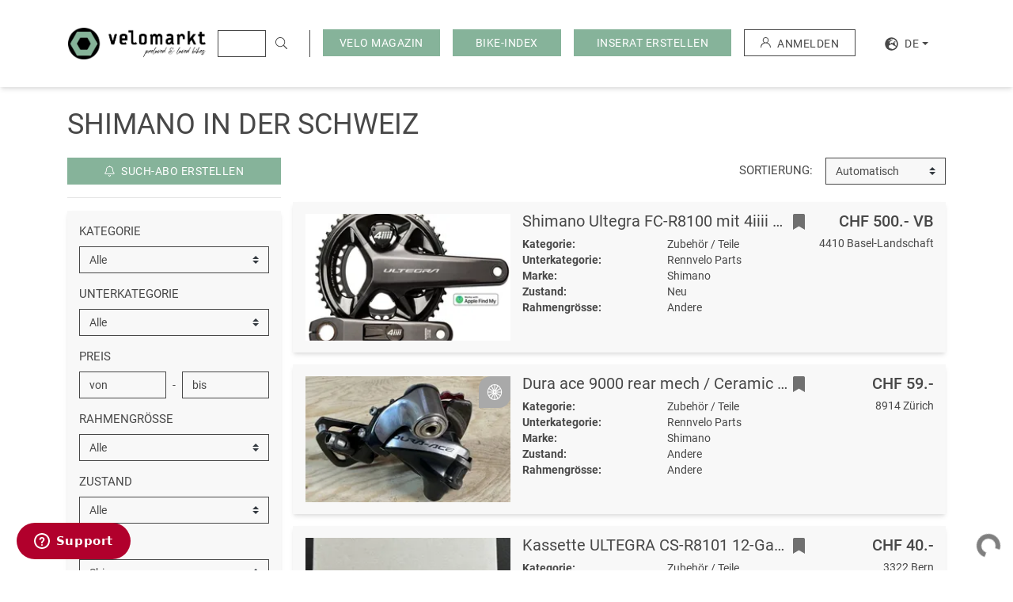

--- FILE ---
content_type: text/html; charset=UTF-8
request_url: https://velomarkt.ch/shimano
body_size: 18450
content:
<!doctype html>
<html lang="de">
<head>
    <script>"use strict";function _typeof(t){return(_typeof="function"==typeof Symbol&&"symbol"==typeof Symbol.iterator?function(t){return typeof t}:function(t){return t&&"function"==typeof Symbol&&t.constructor===Symbol&&t!==Symbol.prototype?"symbol":typeof t})(t)}!function(){var t=function(){var t,e,o=[],n=window,r=n;for(;r;){try{if(r.frames.__tcfapiLocator){t=r;break}}catch(t){}if(r===n.top)break;r=r.parent}t||(!function t(){var e=n.document,o=!!n.frames.__tcfapiLocator;if(!o)if(e.body){var r=e.createElement("iframe");r.style.cssText="display:none",r.name="__tcfapiLocator",e.body.appendChild(r)}else setTimeout(t,5);return!o}(),n.__tcfapi=function(){for(var t=arguments.length,n=new Array(t),r=0;r<t;r++)n[r]=arguments[r];if(!n.length)return o;"setGdprApplies"===n[0]?n.length>3&&2===parseInt(n[1],10)&&"boolean"==typeof n[3]&&(e=n[3],"function"==typeof n[2]&&n[2]("set",!0)):"ping"===n[0]?"function"==typeof n[2]&&n[2]({gdprApplies:e,cmpLoaded:!1,cmpStatus:"stub"}):o.push(n)},n.addEventListener("message",(function(t){var e="string"==typeof t.data,o={};if(e)try{o=JSON.parse(t.data)}catch(t){}else o=t.data;var n="object"===_typeof(o)&&null!==o?o.__tcfapiCall:null;n&&window.__tcfapi(n.command,n.version,(function(o,r){var a={__tcfapiReturn:{returnValue:o,success:r,callId:n.callId}};t&&t.source&&t.source.postMessage&&t.source.postMessage(e?JSON.stringify(a):a,"*")}),n.parameter)}),!1))};"undefined"!=typeof module?module.exports=t:t()}();</script>
    <script>
        window._sp_queue = [];
        window._sp_ = {
            config: {
                accountId: 375,
                baseEndpoint: 'https://cdn.privacy-mgmt.com',
                propertyId: 37948,
                gdpr: { },
                events: {
                    onMessageChoiceSelect: function() {
                        console.log('[event] onMessageChoiceSelect', arguments);
                    },
                    onMessageReady: function() {
                        console.log('[event] onMessageReady', arguments);
                    },
                    onMessageChoiceError: function() {
                        console.log('[event] onMessageChoiceError', arguments);
                    },
                    onPrivacyManagerAction: function() {
                        console.log('[event] onPrivacyManagerAction', arguments);
                    },
                    onPMCancel: function() {
                        console.log('[event] onPMCancel', arguments);
                    },
                    onMessageReceiveData: function() {
                        console.log('[event] onMessageReceiveData', arguments);
                    },
                    onSPPMObjectReady: function() {
                        console.log('[event] onSPPMObjectReady', arguments);
                    },
                    onConsentReady: function (consentUUID, euconsent) {
                        console.log('[event] onConsentReady', arguments);
                    },
                    onError: function() {
                        console.log('[event] onError', arguments);
                    },
                }
            }
        }
    </script>
    <script src='https://cdn.privacy-mgmt.com/unified/wrapperMessagingWithoutDetection.js' async></script>


<!-- Document title
============================================= -->
<title>Velo online kaufen: Kategorien &amp; Marken - Velomarkt</title>

<!-- Meta tags
============================================= -->
<meta name="robots" content="index, follow">
<meta name="description" content="Bist du auf der Suche nach dem idealen Velo für deine Ansprüche? Erfahre jetzt, worauf du achten solltest, wenn du ein Velo online kaufen möchtest.">
<meta charset="utf-8">
<meta http-equiv="X-UA-Compatible" content="IE=edge">
<meta name="viewport"
      content="width=device-width, initial-scale=1.0, minimum-scale=1.0, maximum-scale=1.0, user-scalable=no, shrink-to-fit=no">
<meta name="csrf-token" content="OhLC9RXCldIJi81ugqyj26xMZ6ua5RmBMSxg5CdQ">

<!-- Favicon
============================================= -->
<link rel="apple-touch-icon" sizes="180x180" href="/apple-touch-icon.png">
<link rel="icon" type="image/png" sizes="32x32" href="/favicon-32x32.png">
<link rel="icon" type="image/png" sizes="16x16" href="/favicon-16x16.png">
<link rel="manifest" href="/site.webmanifest">
<link rel="mask-icon" href="/safari-pinned-tab.svg" color="#86B399">
<meta name="msapplication-TileColor" content="#86B399">
<meta name="theme-color" content="#86B399">

<!-- Open graphics
============================================= -->
<meta property="og:title"
      content=" Velo online kaufen: Kategorien &amp; Marken  - Velomarkt"/>
<meta property="og:description"
      content=" Bist du auf der Suche nach dem idealen Velo für deine Ansprüche? Erfahre jetzt, worauf du achten solltest, wenn du ein Velo online kaufen möchtest. "/>
<meta property="og:type" content="website"/>
<meta property="og:url" content="https://velomarkt.ch/shimano"/>
<meta property="og:image"
      content="https://velomarkt.ch/images/layout/opengraph/velomarkt-velos-kaufen.jpg"/>
<meta property="og:locale" content="de_DE"/>
<meta property="og:site_name" content="Velomarkt"/>

<!-- Twitter card
============================================= -->
<meta name="twitter:card" content="summary_large_image">
<meta name="twitter:title"
      content=" Velo online kaufen: Kategorien &amp; Marken  - Velomarkt">
<meta name="twitter:description"
      content=" Bist du auf der Suche nach dem idealen Velo für deine Ansprüche? Erfahre jetzt, worauf du achten solltest, wenn du ein Velo online kaufen möchtest. ">
<meta name="twitter:image"
      content="https://velomarkt.ch/images/layout/opengraph/velomarkt-velos-kaufen.jpg">

<!-- Fonts
============================================= -->
<link rel="dns-prefetch" href="https://fonts.gstatic.com">

<!-- Stylesheets
============================================= -->
<link href="/css/style.css?id=5644ba22ff5136a0890f" rel="stylesheet">

<!-- Other Tags
============================================= -->
<link rel="search" href="https://velomarkt.ch/search.xml" type="application/opensearchdescription+xml"
      title="Velomarkt"/>

<script src="https://www.google.com/recaptcha/api.js?hl=de" async defer></script>



    <!-- Scripts Yieldlove + SafeFrame
    ============================================= -->
    <script type="text/javascript">
        window.addEventListener('message', function (event) {
            if (event.data.type === 'connector' && event.data.name === 'codevelop') {
                var script = document.createElement('script');
                script.async = true;
                script.src = 'https://bcdn.codevelop.network/static/adformats/global/publisherHelper.js';
                document.head.appendChild(script);
            }
        }, false);
    </script>


    <script src="//cdn-a.yieldlove.com/v2/yieldlove.js?velomarkt.ch"></script>
    <script async='async' src='https://securepubads.g.doubleclick.net/tag/js/gpt.js'></script>
    <script>
        var googletag = googletag || {};
        googletag.cmd = googletag.cmd || [];
        googletag.cmd.push(function () {
            googletag.pubads().disableInitialLoad();
            googletag.enableServices();
        });
    </script>



    <link rel="canonical" href="https://velomarkt.ch/shimano">

    <link rel="next" href="https://velomarkt.ch/shimano?page=2">

                <link rel="alternate" hreflang="en"
              href="https://velomarkt.ch/en/shimano">
                <link rel="alternate" hreflang="fr"
              href="https://velomarkt.ch/fr/shimano">
                <link rel="alternate" hreflang="it"
              href="https://velomarkt.ch/it/shimano">
    
<!-- Google TagManager
============================================= -->
<script>(function (w, d, s, l, i) {
        w[l] = w[l] || [];
        w[l].push({
            'gtm.start':
                new Date().getTime(), event: 'gtm.js'
        });
        var f = d.getElementsByTagName(s)[0],
            j = d.createElement(s), dl = l != 'dataLayer' ? '&l=' + l : '';
        j.async = true;
        j.src =
            'https://www.googletagmanager.com/gtm.js?id=' + i + dl;
        f.parentNode.insertBefore(j, f);
    })(window, document, 'script', 'dataLayer', 'GTM-M5W3ZNX');</script>

<!-- Lang -->
<script>
    window.Locale = 'de';
</script>
</head>
<body>
<noscript><iframe src="https://www.googletagmanager.com/ns.html?id=GTM-M5W3ZNX"
                  height="0" width="0" style="display:none;visibility:hidden"></iframe></noscript>
<div id="wrapper">
    <!-- Header
================================================================================== -->
<header id="header" class="bg-white">
    <div id="header-wrap">
        <div id="header-content" class="container-fw clearfix">
            <div class="row align-items-center">
                <div class="col-12">
                    <section id="header-top" class="row align-items-stretch br-dark d-lg-none">
                        <!-- Responsive Logo
============================================= -->
<div class="col-md-3 col-8 py-2 py-lg-3 pr-0">
    <a href="https://velomarkt.ch" title="Veloinserate auf velomarkt.ch">
         <img src="https://velomarkt.ch/images/layout/logo/logo.png" class="img-fluid logo" alt="logo" />
    </a>
</div>
                        <!-- Responsive menu
                        ============================================= -->
                        <div id="primary-menu-trigger"
                             class="menu-trigger col-4 align-self-center ml-auto text-right pt-1 d-lg-none">
                            <span class="text-uppercase">Menü</span>
                            <i class="fa fa-fw fa-bars ml-1"></i>
                        </div>
                        <nav id="primary-menu" class="menu bg-white d-flex flex-column d-lg-none text-uppercase py-2">
                            <ul class="navbar-nav">
                                <li class="nav-item" role="presentation">
                                    <a href="https://velomarkt.ch/veloboerse/ganze-schweiz"
                                       class="nav-link">
                                        <span>Alle Inserate</span>
                                    </a>
                                </li>
                                <li class="nav-item" role="presentation">
                                    <a href="https://velomarkt.ch/inserieren/1"
                                       class="nav-link gatr"  data-tr-category="click_button_INSERAT_ERSTELLEN_START">
                                        <span>Inserat erstellen</span>
                                    </a>
                                </li>
                                <li class="nav-item" role="presentation">
                                    <a href="https://velomarkt.ch/memberships"
                                       class="nav-link">
                                        <span>Mitgliedschaften</span>
                                    </a>
                                </li>
                                <ul class="navbar-nav">
                                    <li class="dropdown-divider"></li>
                                    <li class="nav-item bg-primary" role="presentation">
                                        <a href="https://blog.velomarkt.ch/"
                                           class="nav-link">
                                            <span>Velo Magazin</span>
                                        </a>
                                    </li>
                                                                            <li class="dropdown-divider"></li>
                                        <li class="nav-item bg-primary" role="presentation">
                                            <a href="https://velomarkt.ch/bike-index"
                                               class="nav-link">
                                                <span>Bike-Index</span>
                                            </a>
                                        </li>
                                                                    </ul>
                                                            </ul>
                                                        <ul class="navbar-nav">
                                <li class="dropdown-divider"></li>
                                <li class="nav-item" role="presentation">
                                                                            <a href="https://velomarkt.ch/auth" class="nav-link">
                                            <span>Anmelden</span>
                                        </a>
                                                                    </li>
                            </ul>
                            <ul class="navbar-nav mt-auto">
                                <li class="dropdown-divider"></li>
                                <li class="nav-item" role="presentation">
                                                                                                                                                                                                    <a rel="alternate" class="nav-link d-inline-block"
                                               hreflang="en"
                                               href="https://velomarkt.ch/en/shimano">
                                                <span>en</span>
                                            </a>
                                                                                                                                                                <a rel="alternate" class="nav-link d-inline-block"
                                               hreflang="fr"
                                               href="https://velomarkt.ch/fr/shimano">
                                                <span>fr</span>
                                            </a>
                                                                                                                                                                <a rel="alternate" class="nav-link d-inline-block"
                                               hreflang="it"
                                               href="https://velomarkt.ch/it/shimano">
                                                <span>it</span>
                                            </a>
                                                                                                            </li>
                            </ul>
                        </nav>
                    </section>
                    <section id="header-bottom" class="row align-items-center">
                        <!-- Logo
============================================= -->
<div id="logo" class="col-md-1 pl-md-0 pl-xl-3 col-xl-2 col-xxl-3 col-8 py-2 py-lg-3 pr-0 d-none d-lg-block">
    <a href="https://velomarkt.ch" title="Veloinserate auf velomarkt.ch">
        <img src="https://velomarkt.ch/images/layout/logo/logo.png" class="img-fluid logo" alt="logo" />
    </a>
</div>
                        <!-- Search
                        ============================================= -->
                        <live-search active-query=""
                                     api-base="https://velomarkt.ch/api/live-search"
                                     search-action-base="https://velomarkt.ch/veloboerse/ganze-schweiz"></live-search>
                        <!-- Filter menu
                        ============================================= -->
                        <div class="col-4 col-md-5 pl-0 d-lg-none">
                            <form method="post" enctype="multipart/form-data" action="/">
                                <div class="hidden">
                                    <input type="hidden" name="mact" value="Velomarkt,mc3918,process_filter,0"/>
                                    <input type="hidden" name="mc3918returnid" value="1"/>
                                </div>
                                <div id="filter-menu-trigger" class="menu-trigger text-right">
                                    <span class="text-uppercase">Filter</span>
                                    <i class="fal fa-fw fa-sliders-v ml-1"></i>
                                </div>
                                <sidebar-filter-form
                                                                            :initial-filter="{&quot;category&quot;:null,&quot;subcategory&quot;:null,&quot;priceMin&quot;:null,&quot;priceMax&quot;:null,&quot;itemCondition&quot;:null,&quot;frame&quot;:null,&quot;manufacturer&quot;:212,&quot;manufacturerObj&quot;:{&quot;id&quot;:212,&quot;is_active&quot;:true,&quot;created_at&quot;:&quot;2020-03-31 14:01:38&quot;,&quot;updated_at&quot;:&quot;2024-05-13 08:14:38&quot;,&quot;is_featured&quot;:1,&quot;name&quot;:&quot;Shimano&quot;,&quot;meta_title&quot;:null,&quot;meta_description&quot;:null,&quot;seo_page_content&quot;:null,&quot;outbound_link&quot;:null,&quot;rewrite_link&quot;:&quot;shimano&quot;,&quot;translations&quot;:[{&quot;id&quot;:385,&quot;manufacturer_id&quot;:212,&quot;locale&quot;:&quot;de&quot;,&quot;name&quot;:&quot;Shimano&quot;,&quot;meta_title&quot;:null,&quot;meta_description&quot;:null,&quot;seo_page_content&quot;:null,&quot;rewrite_link&quot;:&quot;shimano&quot;,&quot;outbound_link&quot;:null},{&quot;id&quot;:388,&quot;manufacturer_id&quot;:212,&quot;locale&quot;:&quot;en&quot;,&quot;name&quot;:&quot;Shimano&quot;,&quot;meta_title&quot;:null,&quot;meta_description&quot;:null,&quot;seo_page_content&quot;:null,&quot;rewrite_link&quot;:&quot;shimano&quot;,&quot;outbound_link&quot;:null},{&quot;id&quot;:386,&quot;manufacturer_id&quot;:212,&quot;locale&quot;:&quot;fr&quot;,&quot;name&quot;:&quot;Shimano&quot;,&quot;meta_title&quot;:null,&quot;meta_description&quot;:null,&quot;seo_page_content&quot;:null,&quot;rewrite_link&quot;:&quot;shimano&quot;,&quot;outbound_link&quot;:null},{&quot;id&quot;:387,&quot;manufacturer_id&quot;:212,&quot;locale&quot;:&quot;it&quot;,&quot;name&quot;:&quot;Shimano&quot;,&quot;meta_title&quot;:null,&quot;meta_description&quot;:null,&quot;seo_page_content&quot;:null,&quot;rewrite_link&quot;:&quot;shimano&quot;,&quot;outbound_link&quot;:null}]},&quot;type&quot;:null,&quot;location&quot;:{&quot;id&quot;:1,&quot;name&quot;:&quot;der Schweiz&quot;,&quot;filter_name&quot;:&quot;Alle&quot;,&quot;rewrite_link&quot;:&quot;ganze-schweiz&quot;},&quot;sortBy&quot;:null,&quot;user&quot;:null,&quot;sq&quot;:null}"
                                                                        reset-url="https://velomarkt.ch/veloboerse/ganze-schweiz"
                                    filter-values-url="https://velomarkt.ch/api/filter"
                                    store-job-post-url="https://velomarkt.ch/ucp/search-jobs"
                                    store-job-result-limit="600"
                                    :search-jobs-active="1"
                                    auth-url="https://velomarkt.ch/auth"
                                    base-url="https://velomarkt.ch/veloboerse">
                                </sidebar-filter-form>
                            </form>
                        </div>
                        <div id="filter-overlay" class="overlay d-sm-none bg-black"></div>
                        <!-- Register
                        ============================================= -->
                        <div id="top-register"
                             class="text-right align-self-center pl-0 d-none d-lg-flex pr-3 pr-xl-3 pr-md-0">
                            <div class="mr-3">
                                <button class="btn btn-primary" data-toggle="dropdown">
                                    <span>Velo Magazin</span>
                                </button>
                                <div class="dropdown-menu text-uppercase border-secondary-dark">
                                                                            <a href="https://blog.velomarkt.ch/ratgeber/"
                                           class="dropdown-item">
                                            <span>Ratgeber</span>
                                        </a>
                                                                            <a href="https://blog.velomarkt.ch/news/"
                                           class="dropdown-item">
                                            <span>News</span>
                                        </a>
                                                                            <a href="https://blog.velomarkt.ch/reise-velotouren/"
                                           class="dropdown-item">
                                            <span>Reise &amp; Velotouren</span>
                                        </a>
                                                                    </div>
                            </div>
                                                            <div class="mr-3">
                                    <a href="https://velomarkt.ch/bike-index"
                                       class="btn btn-primary">
                                        <span class="px-lg-2">Bike-Index</span>
                                    </a>
                                </div>
                                                        <div class="mr-3">
                                <a id="register-link" href="https://velomarkt.ch/inserieren/1"
                                   class="btn btn-primary gatr" data-tr-category="click_button_INSERAT_ERSTELLEN_START">
                                    <span class="px-lg-2">Inserat erstellen</span>
                                </a>
                            </div>
                            <div class="mr-3">
                                                                    <a href="https://velomarkt.ch/auth" class="btn btn-outline-secondary-dark"
                                       style="max-height:34px">
                                        <svg class="mr-2" xmlns="http://www.w3.org/2000/svg" width="13" height="13"
                                             viewBox="0 0 12.797 12.797">
                                            <path
                                                d="M10.923 8.272a6.374 6.374 0 00-2.432-1.525 3.7 3.7 0 10-4.186 0A6.409 6.409 0 000 12.8h1a5.4 5.4 0 1110.8 0h1a6.357 6.357 0 00-1.877-4.528zM6.4 6.4a2.7 2.7 0 112.7-2.7 2.7 2.7 0 01-2.7 2.7z"
                                                fill="currentColor"/>
                                        </svg>
                                        <span>Anmelden</span>
                                    </a>
                                                            </div>
                            <div class="dropdown">
                                <button class="btn dropdown-toggle d-flex justify-content-center align-items-center"
                                        type="button" id="dd-locales" data-toggle="dropdown">
                                    <span>
                                        <svg aria-hidden="true" focusable="false" data-prefix="fas"
                                             data-icon="globe-europe" class="mr-2" role="img"
                                             xmlns="http://www.w3.org/2000/svg" viewBox="0 0 496 512" width="17"
                                             height="17"><path fill="currentColor"
                                                               d="M248 8C111 8 0 119 0 256s111 248 248 248 248-111 248-248S385 8 248 8zm200 248c0 22.5-3.9 44.2-10.8 64.4h-20.3c-4.3 0-8.4-1.7-11.4-4.8l-32-32.6c-4.5-4.6-4.5-12.1.1-16.7l12.5-12.5v-8.7c0-3-1.2-5.9-3.3-8l-9.4-9.4c-2.1-2.1-5-3.3-8-3.3h-16c-6.2 0-11.3-5.1-11.3-11.3 0-3 1.2-5.9 3.3-8l9.4-9.4c2.1-2.1 5-3.3 8-3.3h32c6.2 0 11.3-5.1 11.3-11.3v-9.4c0-6.2-5.1-11.3-11.3-11.3h-36.7c-8.8 0-16 7.2-16 16v4.5c0 6.9-4.4 13-10.9 15.2l-31.6 10.5c-3.3 1.1-5.5 4.1-5.5 7.6v2.2c0 4.4-3.6 8-8 8h-16c-4.4 0-8-3.6-8-8s-3.6-8-8-8H247c-3 0-5.8 1.7-7.2 4.4l-9.4 18.7c-2.7 5.4-8.2 8.8-14.3 8.8H194c-8.8 0-16-7.2-16-16V199c0-4.2 1.7-8.3 4.7-11.3l20.1-20.1c4.6-4.6 7.2-10.9 7.2-17.5 0-3.4 2.2-6.5 5.5-7.6l40-13.3c1.7-.6 3.2-1.5 4.4-2.7l26.8-26.8c2.1-2.1 3.3-5 3.3-8 0-6.2-5.1-11.3-11.3-11.3H258l-16 16v8c0 4.4-3.6 8-8 8h-16c-4.4 0-8-3.6-8-8v-20c0-2.5 1.2-4.9 3.2-6.4l28.9-21.7c1.9-.1 3.8-.3 5.7-.3C358.3 56 448 145.7 448 256zM130.1 149.1c0-3 1.2-5.9 3.3-8l25.4-25.4c2.1-2.1 5-3.3 8-3.3 6.2 0 11.3 5.1 11.3 11.3v16c0 3-1.2 5.9-3.3 8l-9.4 9.4c-2.1 2.1-5 3.3-8 3.3h-16c-6.2 0-11.3-5.1-11.3-11.3zm128 306.4v-7.1c0-8.8-7.2-16-16-16h-20.2c-10.8 0-26.7-5.3-35.4-11.8l-22.2-16.7c-11.5-8.6-18.2-22.1-18.2-36.4v-23.9c0-16 8.4-30.8 22.1-39l42.9-25.7c7.1-4.2 15.2-6.5 23.4-6.5h31.2c10.9 0 21.4 3.9 29.6 10.9l43.2 37.1h18.3c8.5 0 16.6 3.4 22.6 9.4l17.3 17.3c3.4 3.4 8.1 5.3 12.9 5.3H423c-32.4 58.9-93.8 99.5-164.9 103.1z"></path></svg>
                                    </span>
                                    <span>de</span>
                                </button>
                                <div class="dropdown-menu" style="min-width: 0;">
                                                                                                                                                                                                    <a rel="alternate" class="dropdown-item text-uppercase"
                                               hreflang="en"
                                               href="https://velomarkt.ch/en/shimano">
                                                <span>en</span>
                                            </a>
                                                                                                                                                                <a rel="alternate" class="dropdown-item text-uppercase"
                                               hreflang="fr"
                                               href="https://velomarkt.ch/fr/shimano">
                                                <span>fr</span>
                                            </a>
                                                                                                                                                                <a rel="alternate" class="dropdown-item text-uppercase"
                                               hreflang="it"
                                               href="https://velomarkt.ch/it/shimano">
                                                <span>it</span>
                                            </a>
                                                                                                            </div>

                            </div>
                        </div>
                    </section>
                </div>
            </div>
        </div>
    </div>
</header>
        <main id="content" class="pb-3 pb-md-4 offset-header offset-header-mobile ">
                    <!-- Modal
        ============================================= -->
        <div id="helpUs" class="mx-3 mx-lg-0 mb-lg-5 mr-lg-5 d-none d-print-none"
             role="dialog">
            <div class="card mt-3 mt-lg-0" role="document">
                <div class="card-header d-flex">
                    <h2 class="card-title h3 mb-0 text-uppercase">AdBlocker wurde erkannt!</h2>
                    <button id="helpUsClose" class="close ml-auto" type="button">
                        <span aria-hidden="true">&times;</span>
                    </button>
                </div>
                <div class="card-body">
                    <div class="lead font-weight-normal">
                        <p>Wir sind ein kleines Unternehmen, welches den Velomarkt gratis zur Verfügung stellt. Aus diesem Grund sind wir darauf angewiesen, dass wir durch Werbung finanziell unterstützt werden.</p>
                        <p>Bitte deaktiviere Deinen AdBlocker, damit wir weiterhin eine tolle Plattform aufrechterhalten können.</p>
                        <p class="mb-0">Möchtest du trotzdem auf Werbung verzichten? Kein Problem. Hol dir einfach eine Mitgliedschaft für velomarkt.ch und geniesse alle Inhalte <b>ohne</b> Werbung.</p>
                    </div>
                </div>
                <div class="card-footer text-center">
                    <a href="https://velomarkt.ch/memberships"
                       class="btn btn-lg btn-primary" role="button">
                        Jetzt werbefrei stöbern
                    </a>
                </div>
            </div>
        </div>
            <div class="container-fw">
            <div class="row">
                <div class="col-xxl-9 mt-3">
                                                <div class="row pt-3">
            <div class="col-12 col-lg-9">
                <h1 class="mb-0 text-uppercase">
                                            Shimano
                in der Schweiz
    <br>
                </h1>
            </div>
        </div>
        
        <div class="row py-md-3">
        <portal-target name="sidebar_filter" slim></portal-target>
        <div id="main" class="col-lg-9" role="main">
            <section id="page-bar">
                <portal-target name="filter_top"></portal-target>
                <!-- @todo  no results page -->
                <section id="bikes">
                                                                                                            <div class="bike-line w-100 bg-secondary-lighter">
    <div class="bike-item">
        <div class="item">
            <div class="d-flex">
                <div class="item-img col-5 col-md-4 px-0 pr-md-0 pl-md-3 position-relative">
                    <a class="item-link" href="https://velomarkt.ch/veloboerse/basel-landschaft/zubehoer-teile/rennvelo-parts/shimano-ultegra-fc-r8100-mit-4iiii-powermeter-beidseitig-360374"
                       title="Shimano Ultegra FC-R8100 mit 4iiii Powermeter (beidseitig) kaufen in Basel-Landschaft">
                                                    <img class="lazy img-fluid"
                                 src="https://ik.imagekit.io/ecpaotjgr/vm/tr:q-10,bl-90:w-250,h-154/media/2156169/b24-11940-4iiii-ultegra-11-1540358.jpg"
                                 alt="Shimano Ultegra FC-R8100 mit 4iiii Powermeter (beidseitig) | Shimano Ultegra FC-R8100 mit 4iiii Powermeter | velomarkt.ch"
                                 data-src="https://ik.imagekit.io/ecpaotjgr/vm/tr:q-80:w-250,h-154/media/2156169/b24-11940-4iiii-ultegra-11-1540358.jpg"
                                 data-src-retina="https://ik.imagekit.io/ecpaotjgr/vm/tr:q-80:w-250,h-154:dpr-2/media/2156169/b24-11940-4iiii-ultegra-11-1540358.jpg">
                                                <div class="position-absolute z-1 right-0 top-1">
                            <!-- Membership badge
============================================= -->
                        </div>
                    </a>
                </div>
                <div class="item-desc col-7 col-md-8">
                    <div class="row h-100">
                        <div class="col-10 col-md-8">
                            <div class="item-title item-name">
                                <h3 class="text-truncate mb-0">
                                    <a href="https://velomarkt.ch/veloboerse/basel-landschaft/zubehoer-teile/rennvelo-parts/shimano-ultegra-fc-r8100-mit-4iiii-powermeter-beidseitig-360374"
                                       title="Shimano Ultegra FC-R8100 mit 4iiii Powermeter (beidseitig) kaufen in Basel-Landschaft">
                                        Shimano Ultegra FC-R8100 mit 4iiii Powermeter (beidseitig)
                                    </a>
                                </h3>
                            </div>
                            <div class="row d-none d-md-flex">
                                                                    <div class="col-6">
                                        <strong>Kategorie:</strong>
                                    </div>
                                    <div class="col-6 pr-0">
                                        Zubehör / Teile
                                    </div>
                                                                                                    <div class="col-6">
                                        <strong>Unterkategorie:</strong>
                                    </div>
                                    <div class="col-6 pr-0">
                                        Rennvelo Parts
                                    </div>
                                                                                                    <div class="col-6">
                                        <strong>Marke:</strong>
                                    </div>
                                    <div class="col-6 pr-0">
                                        Shimano
                                    </div>
                                                                                                    <div class="col-6">
                                        <strong>Zustand:</strong>
                                    </div>
                                    <div class="col-6 pr-0">
                                        Neu
                                    </div>
                                                                                                                                    <div class="col-6">
                                        <strong>Rahmengrösse:</strong>
                                    </div>
                                    <div class="col-6 pr-0">
                                        Andere
                                    </div>
                                                            </div>
                        </div>
                        <div class="position-relative w-5">
                            <div class="position-absolute">
                                <a href="https://velomarkt.ch/ucp/favourites/360374"
                                   class="item-mark mt-1"
                                   data-toggle="tooltip" title="Merken">
                                    <svg aria-hidden="true" focusable="false" data-prefix="fas" data-icon="bookmark"
                                         role="img" xmlns="http://www.w3.org/2000/svg" viewBox="0 0 384 512"
                                         width="25px" height="20px">
                                        <path fill="currentColor"
                                              d="M0 512V48C0 21.49 21.49 0 48 0h288c26.51 0 48 21.49 48 48v464L192 400 0 512z"></path>
                                    </svg>
                                </a>
                            </div>
                        </div>
                        <div class="col-md d-flex flex-column pl-md-0 text-md-right">
                            <div class="item-price mb-1">
                                                                                                                    CHF 500.-
                                                                                            <span data-toggle="tooltip" data-title=" Verhandlungsbasis">
                                                    VB
                                                </span>
                                                                                                                                                    </div>
                            <div class="item-location mb-auto">
                                4410 Basel-Landschaft
                            </div>
                                                    </div>
                    </div>
                </div>
            </div>
        </div>
    </div>
</div>
                                                                                            <div class="bike-line w-100 bg-secondary-lighter">
    <div class="bike-item">
        <div class="item">
            <div class="d-flex">
                <div class="item-img col-5 col-md-4 px-0 pr-md-0 pl-md-3 position-relative">
                    <a class="item-link" href="https://velomarkt.ch/veloboerse/zuerich/zubehoer-teile/rennvelo-parts/dura-ace-9000-rear-mech-ceramic-speed-360340"
                       title="Dura ace 9000 rear mech / Ceramic Speed kaufen in Zürich">
                                                    <img class="lazy img-fluid"
                                 src="https://ik.imagekit.io/ecpaotjgr/vm/tr:q-10,bl-90:w-250,h-154/media/2156126/img-6398.jpeg"
                                 alt="Dura ace 9000 rear mech / Ceramic Speed | Dura ace 9000 rear mech / Ceramic Speed | velomarkt.ch"
                                 data-src="https://ik.imagekit.io/ecpaotjgr/vm/tr:q-80:w-250,h-154/media/2156126/img-6398.jpeg"
                                 data-src-retina="https://ik.imagekit.io/ecpaotjgr/vm/tr:q-80:w-250,h-154:dpr-2/media/2156126/img-6398.jpeg">
                                                <div class="position-absolute z-1 right-0 top-1">
                            <!-- Membership badge
============================================= -->
    <div class="membership d-flex align-items-center justify-content-center bg-silver"
         data-toggle="tooltip"
         data-title="Silver Mitglied">
        <svg xmlns="http://www.w3.org/2000/svg" height="20px" width="20px" viewBox="0 0 18.396 20" class="text-white">
            <path d="M15.7,2.929a8.686,8.686,0,0,0-13.008,0A10.39,10.39,0,0,0,0,10a10.39,10.39,0,0,0,2.694,7.071,8.686,8.686,0,0,0,13.008,0A10.39,10.39,0,0,0,18.4,10,10.39,10.39,0,0,0,15.7,2.929ZM10.06,10A.865.865,0,1,1,9.2,9.063.9.9,0,0,1,10.06,10ZM9.737,1.191a7.56,7.56,0,0,1,3.047.884L9.737,7.813ZM8.659,7.813,5.612,2.075a7.561,7.561,0,0,1,3.047-.884ZM7.187,10.586,1.909,13.9A9.369,9.369,0,0,1,1.1,10.586ZM1.1,9.414A9.37,9.37,0,0,1,1.909,6.1L7.187,9.414Zm7.563,9.394a7.561,7.561,0,0,1-3.047-.884l3.047-5.738Zm1.078-6.622,3.047,5.738a7.561,7.561,0,0,1-3.047.884Zm1.472-2.773L16.488,6.1A9.37,9.37,0,0,1,17.3,9.414ZM17.3,10.586a9.37,9.37,0,0,1-.813,3.313l-5.278-3.313Zm-1.353-5.5L10.671,8.4l3.047-5.737a8.4,8.4,0,0,1,1.223,1.1A8.8,8.8,0,0,1,15.947,5.087ZM3.456,3.758a8.393,8.393,0,0,1,1.223-1.1L7.726,8.4,2.449,5.087A8.8,8.8,0,0,1,3.456,3.758ZM2.449,14.913,7.726,11.6,4.679,17.338a8.4,8.4,0,0,1-1.223-1.1,8.8,8.8,0,0,1-1.007-1.329ZM14.94,16.242a8.393,8.393,0,0,1-1.223,1.1L10.671,11.6l5.277,3.312a8.8,8.8,0,0,1-1.007,1.329Z" transform="translate(0)" fill="currentColor"/>
        </svg>
        <span class="sr-only">Silver</span>
    </div>
                        </div>
                    </a>
                </div>
                <div class="item-desc col-7 col-md-8">
                    <div class="row h-100">
                        <div class="col-10 col-md-8">
                            <div class="item-title item-name">
                                <h3 class="text-truncate mb-0">
                                    <a href="https://velomarkt.ch/veloboerse/zuerich/zubehoer-teile/rennvelo-parts/dura-ace-9000-rear-mech-ceramic-speed-360340"
                                       title="Dura ace 9000 rear mech / Ceramic Speed kaufen in Zürich">
                                        Dura ace 9000 rear mech / Ceramic Speed
                                    </a>
                                </h3>
                            </div>
                            <div class="row d-none d-md-flex">
                                                                    <div class="col-6">
                                        <strong>Kategorie:</strong>
                                    </div>
                                    <div class="col-6 pr-0">
                                        Zubehör / Teile
                                    </div>
                                                                                                    <div class="col-6">
                                        <strong>Unterkategorie:</strong>
                                    </div>
                                    <div class="col-6 pr-0">
                                        Rennvelo Parts
                                    </div>
                                                                                                    <div class="col-6">
                                        <strong>Marke:</strong>
                                    </div>
                                    <div class="col-6 pr-0">
                                        Shimano
                                    </div>
                                                                                                    <div class="col-6">
                                        <strong>Zustand:</strong>
                                    </div>
                                    <div class="col-6 pr-0">
                                        Andere
                                    </div>
                                                                                                                                    <div class="col-6">
                                        <strong>Rahmengrösse:</strong>
                                    </div>
                                    <div class="col-6 pr-0">
                                        Andere
                                    </div>
                                                            </div>
                        </div>
                        <div class="position-relative w-5">
                            <div class="position-absolute">
                                <a href="https://velomarkt.ch/ucp/favourites/360340"
                                   class="item-mark mt-1"
                                   data-toggle="tooltip" title="Merken">
                                    <svg aria-hidden="true" focusable="false" data-prefix="fas" data-icon="bookmark"
                                         role="img" xmlns="http://www.w3.org/2000/svg" viewBox="0 0 384 512"
                                         width="25px" height="20px">
                                        <path fill="currentColor"
                                              d="M0 512V48C0 21.49 21.49 0 48 0h288c26.51 0 48 21.49 48 48v464L192 400 0 512z"></path>
                                    </svg>
                                </a>
                            </div>
                        </div>
                        <div class="col-md d-flex flex-column pl-md-0 text-md-right">
                            <div class="item-price mb-1">
                                                                                                                    CHF 59.-
                                                                                                                                                    </div>
                            <div class="item-location mb-auto">
                                8914 Zürich
                            </div>
                                                    </div>
                    </div>
                </div>
            </div>
        </div>
    </div>
</div>
                                                                                            <div class="bike-line w-100 bg-secondary-lighter">
    <div class="bike-item">
        <div class="item">
            <div class="d-flex">
                <div class="item-img col-5 col-md-4 px-0 pr-md-0 pl-md-3 position-relative">
                    <a class="item-link" href="https://velomarkt.ch/veloboerse/bern/zubehoer-teile/rennvelo-parts/kassette-ultegra-cs-r8101-12-gang-11-30-zahne-360325"
                       title="Kassette ULTEGRA CS-R8101 12-Gang 11-30 Zähne kaufen in Bern">
                                                    <img class="lazy img-fluid"
                                 src="https://ik.imagekit.io/ecpaotjgr/vm/tr:q-10,bl-90:rt-270:w-250,h-154/media/2156116/img-5747.jpeg"
                                 alt="Kassette ULTEGRA CS-R8101 12-Gang 11-30 Zähne | Abstufung 11-12-13-14-15-16-17-19-21-24-27-30 | velomarkt.ch"
                                 data-src="https://ik.imagekit.io/ecpaotjgr/vm/tr:q-80:rt-270:w-250,h-154/media/2156116/img-5747.jpeg"
                                 data-src-retina="https://ik.imagekit.io/ecpaotjgr/vm/tr:q-80:rt-270:w-250,h-154:dpr-2/media/2156116/img-5747.jpeg">
                                                <div class="position-absolute z-1 right-0 top-1">
                            <!-- Membership badge
============================================= -->
                        </div>
                    </a>
                </div>
                <div class="item-desc col-7 col-md-8">
                    <div class="row h-100">
                        <div class="col-10 col-md-8">
                            <div class="item-title item-name">
                                <h3 class="text-truncate mb-0">
                                    <a href="https://velomarkt.ch/veloboerse/bern/zubehoer-teile/rennvelo-parts/kassette-ultegra-cs-r8101-12-gang-11-30-zahne-360325"
                                       title="Kassette ULTEGRA CS-R8101 12-Gang 11-30 Zähne kaufen in Bern">
                                        Kassette ULTEGRA CS-R8101 12-Gang 11-30 Zähne
                                    </a>
                                </h3>
                            </div>
                            <div class="row d-none d-md-flex">
                                                                    <div class="col-6">
                                        <strong>Kategorie:</strong>
                                    </div>
                                    <div class="col-6 pr-0">
                                        Zubehör / Teile
                                    </div>
                                                                                                    <div class="col-6">
                                        <strong>Unterkategorie:</strong>
                                    </div>
                                    <div class="col-6 pr-0">
                                        Rennvelo Parts
                                    </div>
                                                                                                    <div class="col-6">
                                        <strong>Marke:</strong>
                                    </div>
                                    <div class="col-6 pr-0">
                                        Shimano
                                    </div>
                                                                                                    <div class="col-6">
                                        <strong>Zustand:</strong>
                                    </div>
                                    <div class="col-6 pr-0">
                                        Neuwertig
                                    </div>
                                                                                                    <div class="col-6">
                                        <strong>Jahrgang:</strong>
                                    </div>
                                    <div class="col-6 pr-0">
                                                                                    2025
                                                                            </div>
                                                                                                    <div class="col-6">
                                        <strong>Rahmengrösse:</strong>
                                    </div>
                                    <div class="col-6 pr-0">
                                        Andere
                                    </div>
                                                            </div>
                        </div>
                        <div class="position-relative w-5">
                            <div class="position-absolute">
                                <a href="https://velomarkt.ch/ucp/favourites/360325"
                                   class="item-mark mt-1"
                                   data-toggle="tooltip" title="Merken">
                                    <svg aria-hidden="true" focusable="false" data-prefix="fas" data-icon="bookmark"
                                         role="img" xmlns="http://www.w3.org/2000/svg" viewBox="0 0 384 512"
                                         width="25px" height="20px">
                                        <path fill="currentColor"
                                              d="M0 512V48C0 21.49 21.49 0 48 0h288c26.51 0 48 21.49 48 48v464L192 400 0 512z"></path>
                                    </svg>
                                </a>
                            </div>
                        </div>
                        <div class="col-md d-flex flex-column pl-md-0 text-md-right">
                            <div class="item-price mb-1">
                                                                                                                    CHF 40.-
                                                                                                                                                    </div>
                            <div class="item-location mb-auto">
                                3322 Bern
                            </div>
                                                    </div>
                    </div>
                </div>
            </div>
        </div>
    </div>
</div>
                                                                                            <div class="bike-line w-100 bg-secondary-lighter">
    <div class="bike-item">
        <div class="item">
            <div class="d-flex">
                <div class="item-img col-5 col-md-4 px-0 pr-md-0 pl-md-3 position-relative">
                    <a class="item-link" href="https://velomarkt.ch/veloboerse/bern/zubehoer-teile/veloschuhe/shimano-klick-schuhe-360285"
                       title="Shimano Klick-Schuhe kaufen in Bern">
                                                    <img class="lazy img-fluid"
                                 src="https://ik.imagekit.io/ecpaotjgr/vm/tr:q-10,bl-90:w-250,h-154/media/2156027/img-2390.jpeg"
                                 alt="Shimano Klick-Schuhe | Gebrauchte Schuhe, Grösse 38 | velomarkt.ch"
                                 data-src="https://ik.imagekit.io/ecpaotjgr/vm/tr:q-80:w-250,h-154/media/2156027/img-2390.jpeg"
                                 data-src-retina="https://ik.imagekit.io/ecpaotjgr/vm/tr:q-80:w-250,h-154:dpr-2/media/2156027/img-2390.jpeg">
                                                <div class="position-absolute z-1 right-0 top-1">
                            <!-- Membership badge
============================================= -->
                        </div>
                    </a>
                </div>
                <div class="item-desc col-7 col-md-8">
                    <div class="row h-100">
                        <div class="col-10 col-md-8">
                            <div class="item-title item-name">
                                <h3 class="text-truncate mb-0">
                                    <a href="https://velomarkt.ch/veloboerse/bern/zubehoer-teile/veloschuhe/shimano-klick-schuhe-360285"
                                       title="Shimano Klick-Schuhe kaufen in Bern">
                                        Shimano Klick-Schuhe
                                    </a>
                                </h3>
                            </div>
                            <div class="row d-none d-md-flex">
                                                                    <div class="col-6">
                                        <strong>Kategorie:</strong>
                                    </div>
                                    <div class="col-6 pr-0">
                                        Zubehör / Teile
                                    </div>
                                                                                                    <div class="col-6">
                                        <strong>Unterkategorie:</strong>
                                    </div>
                                    <div class="col-6 pr-0">
                                        Veloschuhe
                                    </div>
                                                                                                    <div class="col-6">
                                        <strong>Marke:</strong>
                                    </div>
                                    <div class="col-6 pr-0">
                                        Shimano
                                    </div>
                                                                                                    <div class="col-6">
                                        <strong>Zustand:</strong>
                                    </div>
                                    <div class="col-6 pr-0">
                                        Gebraucht
                                    </div>
                                                                                                                                    <div class="col-6">
                                        <strong>Rahmengrösse:</strong>
                                    </div>
                                    <div class="col-6 pr-0">
                                        Andere
                                    </div>
                                                            </div>
                        </div>
                        <div class="position-relative w-5">
                            <div class="position-absolute">
                                <a href="https://velomarkt.ch/ucp/favourites/360285"
                                   class="item-mark mt-1"
                                   data-toggle="tooltip" title="Merken">
                                    <svg aria-hidden="true" focusable="false" data-prefix="fas" data-icon="bookmark"
                                         role="img" xmlns="http://www.w3.org/2000/svg" viewBox="0 0 384 512"
                                         width="25px" height="20px">
                                        <path fill="currentColor"
                                              d="M0 512V48C0 21.49 21.49 0 48 0h288c26.51 0 48 21.49 48 48v464L192 400 0 512z"></path>
                                    </svg>
                                </a>
                            </div>
                        </div>
                        <div class="col-md d-flex flex-column pl-md-0 text-md-right">
                            <div class="item-price mb-1">
                                                                                                                    CHF 100.-
                                                                                                                                                    </div>
                            <div class="item-location mb-auto">
                                3600 Bern
                            </div>
                                                    </div>
                    </div>
                </div>
            </div>
        </div>
    </div>
</div>
                                                                                            <div class="bike-line w-100 bg-secondary-lighter">
    <div class="bike-item">
        <div class="item">
            <div class="d-flex">
                <div class="item-img col-5 col-md-4 px-0 pr-md-0 pl-md-3 position-relative">
                    <a class="item-link" href="https://velomarkt.ch/veloboerse/tessin/zubehoer-teile/rennvelo-parts/dura-ace-fc9000-kettenblatt-satz-360276"
                       title="DURA-ACE FC9000 kettenblatt satz kaufen in Tessin">
                                                    <img class="lazy img-fluid"
                                 src="https://ik.imagekit.io/ecpaotjgr/vm/tr:q-10,bl-90:w-250,h-154/media/2156010/img-2678.jpg"
                                 alt="DURA-ACE FC9000 kettenblatt satz | 50% Rabatt | velomarkt.ch"
                                 data-src="https://ik.imagekit.io/ecpaotjgr/vm/tr:q-80:w-250,h-154/media/2156010/img-2678.jpg"
                                 data-src-retina="https://ik.imagekit.io/ecpaotjgr/vm/tr:q-80:w-250,h-154:dpr-2/media/2156010/img-2678.jpg">
                                                <div class="position-absolute z-1 right-0 top-1">
                            <!-- Membership badge
============================================= -->
    <div class="membership d-flex align-items-center justify-content-center bg-gold"
         data-toggle="tooltip"
         data-title="Gold Mitglied">
        <svg xmlns="http://www.w3.org/2000/svg" height="20px" width="20px" viewBox="0 0 18.396 20" class="text-white">
            <path d="M15.7,2.929a8.686,8.686,0,0,0-13.008,0A10.39,10.39,0,0,0,0,10a10.39,10.39,0,0,0,2.694,7.071,8.686,8.686,0,0,0,13.008,0A10.39,10.39,0,0,0,18.4,10,10.39,10.39,0,0,0,15.7,2.929ZM10.06,10A.865.865,0,1,1,9.2,9.063.9.9,0,0,1,10.06,10ZM9.737,1.191a7.56,7.56,0,0,1,3.047.884L9.737,7.813ZM8.659,7.813,5.612,2.075a7.561,7.561,0,0,1,3.047-.884ZM7.187,10.586,1.909,13.9A9.369,9.369,0,0,1,1.1,10.586ZM1.1,9.414A9.37,9.37,0,0,1,1.909,6.1L7.187,9.414Zm7.563,9.394a7.561,7.561,0,0,1-3.047-.884l3.047-5.738Zm1.078-6.622,3.047,5.738a7.561,7.561,0,0,1-3.047.884Zm1.472-2.773L16.488,6.1A9.37,9.37,0,0,1,17.3,9.414ZM17.3,10.586a9.37,9.37,0,0,1-.813,3.313l-5.278-3.313Zm-1.353-5.5L10.671,8.4l3.047-5.737a8.4,8.4,0,0,1,1.223,1.1A8.8,8.8,0,0,1,15.947,5.087ZM3.456,3.758a8.393,8.393,0,0,1,1.223-1.1L7.726,8.4,2.449,5.087A8.8,8.8,0,0,1,3.456,3.758ZM2.449,14.913,7.726,11.6,4.679,17.338a8.4,8.4,0,0,1-1.223-1.1,8.8,8.8,0,0,1-1.007-1.329ZM14.94,16.242a8.393,8.393,0,0,1-1.223,1.1L10.671,11.6l5.277,3.312a8.8,8.8,0,0,1-1.007,1.329Z" transform="translate(0)" fill="currentColor"/>
        </svg>
        <span class="sr-only">Gold</span>
    </div>
                        </div>
                    </a>
                </div>
                <div class="item-desc col-7 col-md-8">
                    <div class="row h-100">
                        <div class="col-10 col-md-8">
                            <div class="item-title item-name">
                                <h3 class="text-truncate mb-0">
                                    <a href="https://velomarkt.ch/veloboerse/tessin/zubehoer-teile/rennvelo-parts/dura-ace-fc9000-kettenblatt-satz-360276"
                                       title="DURA-ACE FC9000 kettenblatt satz kaufen in Tessin">
                                        DURA-ACE FC9000 kettenblatt satz
                                    </a>
                                </h3>
                            </div>
                            <div class="row d-none d-md-flex">
                                                                    <div class="col-6">
                                        <strong>Kategorie:</strong>
                                    </div>
                                    <div class="col-6 pr-0">
                                        Zubehör / Teile
                                    </div>
                                                                                                    <div class="col-6">
                                        <strong>Unterkategorie:</strong>
                                    </div>
                                    <div class="col-6 pr-0">
                                        Rennvelo Parts
                                    </div>
                                                                                                    <div class="col-6">
                                        <strong>Marke:</strong>
                                    </div>
                                    <div class="col-6 pr-0">
                                        Shimano
                                    </div>
                                                                                                    <div class="col-6">
                                        <strong>Zustand:</strong>
                                    </div>
                                    <div class="col-6 pr-0">
                                        Neu
                                    </div>
                                                                                                    <div class="col-6">
                                        <strong>Jahrgang:</strong>
                                    </div>
                                    <div class="col-6 pr-0">
                                                                                    2025
                                                                            </div>
                                                                                                    <div class="col-6">
                                        <strong>Rahmengrösse:</strong>
                                    </div>
                                    <div class="col-6 pr-0">
                                        Andere
                                    </div>
                                                            </div>
                        </div>
                        <div class="position-relative w-5">
                            <div class="position-absolute">
                                <a href="https://velomarkt.ch/ucp/favourites/360276"
                                   class="item-mark mt-1"
                                   data-toggle="tooltip" title="Merken">
                                    <svg aria-hidden="true" focusable="false" data-prefix="fas" data-icon="bookmark"
                                         role="img" xmlns="http://www.w3.org/2000/svg" viewBox="0 0 384 512"
                                         width="25px" height="20px">
                                        <path fill="currentColor"
                                              d="M0 512V48C0 21.49 21.49 0 48 0h288c26.51 0 48 21.49 48 48v464L192 400 0 512z"></path>
                                    </svg>
                                </a>
                            </div>
                        </div>
                        <div class="col-md d-flex flex-column pl-md-0 text-md-right">
                            <div class="item-price mb-1">
                                                                                                                    CHF 148.-
                                                                                                                                                    </div>
                            <div class="item-location mb-auto">
                                6500 Tessin
                            </div>
                                                    </div>
                    </div>
                </div>
            </div>
        </div>
    </div>
</div>
                                                                                                                                                                            <div class="bike-line w-100 bg-secondary-lighter">
    <div class="bike-item">
        <div class="item">
            <div class="d-flex">
                <div class="item-img col-5 col-md-4 px-0 pr-md-0 pl-md-3 position-relative">
                    <a class="item-link" href="https://velomarkt.ch/veloboerse/zuerich/zubehoer-teile/rennvelo-parts/kurbelkettenblatter-dura-ace-9200-12v-359921"
                       title="Kurbel+kettenblätter Dura Ace 9200 12v kaufen in Zürich">
                                                    <img class="lazy img-fluid"
                                 src="https://ik.imagekit.io/ecpaotjgr/vm/tr:q-10,bl-90:w-250,h-154/media/2155227/img-5990.jpg"
                                 alt="Kurbel+kettenblätter Dura Ace 9200 12v | Kurbel+kettenblätter Dura Ace 9200 12v | velomarkt.ch"
                                 data-src="https://ik.imagekit.io/ecpaotjgr/vm/tr:q-80:w-250,h-154/media/2155227/img-5990.jpg"
                                 data-src-retina="https://ik.imagekit.io/ecpaotjgr/vm/tr:q-80:w-250,h-154:dpr-2/media/2155227/img-5990.jpg">
                                                <div class="position-absolute z-1 right-0 top-1">
                            <!-- Membership badge
============================================= -->
                        </div>
                    </a>
                </div>
                <div class="item-desc col-7 col-md-8">
                    <div class="row h-100">
                        <div class="col-10 col-md-8">
                            <div class="item-title item-name">
                                <h3 class="text-truncate mb-0">
                                    <a href="https://velomarkt.ch/veloboerse/zuerich/zubehoer-teile/rennvelo-parts/kurbelkettenblatter-dura-ace-9200-12v-359921"
                                       title="Kurbel+kettenblätter Dura Ace 9200 12v kaufen in Zürich">
                                        Kurbel+kettenblätter Dura Ace 9200 12v
                                    </a>
                                </h3>
                            </div>
                            <div class="row d-none d-md-flex">
                                                                    <div class="col-6">
                                        <strong>Kategorie:</strong>
                                    </div>
                                    <div class="col-6 pr-0">
                                        Zubehör / Teile
                                    </div>
                                                                                                    <div class="col-6">
                                        <strong>Unterkategorie:</strong>
                                    </div>
                                    <div class="col-6 pr-0">
                                        Rennvelo Parts
                                    </div>
                                                                                                    <div class="col-6">
                                        <strong>Marke:</strong>
                                    </div>
                                    <div class="col-6 pr-0">
                                        Shimano
                                    </div>
                                                                                                    <div class="col-6">
                                        <strong>Zustand:</strong>
                                    </div>
                                    <div class="col-6 pr-0">
                                        Neuwertig
                                    </div>
                                                                                                    <div class="col-6">
                                        <strong>Jahrgang:</strong>
                                    </div>
                                    <div class="col-6 pr-0">
                                                                                    2024
                                                                            </div>
                                                                                                    <div class="col-6">
                                        <strong>Rahmengrösse:</strong>
                                    </div>
                                    <div class="col-6 pr-0">
                                        Andere
                                    </div>
                                                            </div>
                        </div>
                        <div class="position-relative w-5">
                            <div class="position-absolute">
                                <a href="https://velomarkt.ch/ucp/favourites/359921"
                                   class="item-mark mt-1"
                                   data-toggle="tooltip" title="Merken">
                                    <svg aria-hidden="true" focusable="false" data-prefix="fas" data-icon="bookmark"
                                         role="img" xmlns="http://www.w3.org/2000/svg" viewBox="0 0 384 512"
                                         width="25px" height="20px">
                                        <path fill="currentColor"
                                              d="M0 512V48C0 21.49 21.49 0 48 0h288c26.51 0 48 21.49 48 48v464L192 400 0 512z"></path>
                                    </svg>
                                </a>
                            </div>
                        </div>
                        <div class="col-md d-flex flex-column pl-md-0 text-md-right">
                            <div class="item-price mb-1">
                                                                                                                    CHF 160.-
                                                                                                                                                    </div>
                            <div class="item-location mb-auto">
                                8320 Zürich
                            </div>
                                                    </div>
                    </div>
                </div>
            </div>
        </div>
    </div>
</div>
                                                                                            <div class="bike-line w-100 bg-secondary-lighter">
    <div class="bike-item">
        <div class="item">
            <div class="d-flex">
                <div class="item-img col-5 col-md-4 px-0 pr-md-0 pl-md-3 position-relative">
                    <a class="item-link" href="https://velomarkt.ch/veloboerse/zuerich/zubehoer-teile/shimano-teile/dura-ace-9200-crankset-359704"
                       title="Dura Ace 9200 crankset kaufen in Zürich">
                                                    <img class="lazy img-fluid"
                                 src="https://ik.imagekit.io/ecpaotjgr/vm/tr:q-10,bl-90:rt-270:w-250,h-154/media/2151243/img-6400.jpeg"
                                 alt="Dura Ace 9200 crankset | Dura Ace 9200 crankset 12s | velomarkt.ch"
                                 data-src="https://ik.imagekit.io/ecpaotjgr/vm/tr:q-80:rt-270:w-250,h-154/media/2151243/img-6400.jpeg"
                                 data-src-retina="https://ik.imagekit.io/ecpaotjgr/vm/tr:q-80:rt-270:w-250,h-154:dpr-2/media/2151243/img-6400.jpeg">
                                                <div class="position-absolute z-1 right-0 top-1">
                            <!-- Membership badge
============================================= -->
    <div class="membership d-flex align-items-center justify-content-center bg-silver"
         data-toggle="tooltip"
         data-title="Silver Mitglied">
        <svg xmlns="http://www.w3.org/2000/svg" height="20px" width="20px" viewBox="0 0 18.396 20" class="text-white">
            <path d="M15.7,2.929a8.686,8.686,0,0,0-13.008,0A10.39,10.39,0,0,0,0,10a10.39,10.39,0,0,0,2.694,7.071,8.686,8.686,0,0,0,13.008,0A10.39,10.39,0,0,0,18.4,10,10.39,10.39,0,0,0,15.7,2.929ZM10.06,10A.865.865,0,1,1,9.2,9.063.9.9,0,0,1,10.06,10ZM9.737,1.191a7.56,7.56,0,0,1,3.047.884L9.737,7.813ZM8.659,7.813,5.612,2.075a7.561,7.561,0,0,1,3.047-.884ZM7.187,10.586,1.909,13.9A9.369,9.369,0,0,1,1.1,10.586ZM1.1,9.414A9.37,9.37,0,0,1,1.909,6.1L7.187,9.414Zm7.563,9.394a7.561,7.561,0,0,1-3.047-.884l3.047-5.738Zm1.078-6.622,3.047,5.738a7.561,7.561,0,0,1-3.047.884Zm1.472-2.773L16.488,6.1A9.37,9.37,0,0,1,17.3,9.414ZM17.3,10.586a9.37,9.37,0,0,1-.813,3.313l-5.278-3.313Zm-1.353-5.5L10.671,8.4l3.047-5.737a8.4,8.4,0,0,1,1.223,1.1A8.8,8.8,0,0,1,15.947,5.087ZM3.456,3.758a8.393,8.393,0,0,1,1.223-1.1L7.726,8.4,2.449,5.087A8.8,8.8,0,0,1,3.456,3.758ZM2.449,14.913,7.726,11.6,4.679,17.338a8.4,8.4,0,0,1-1.223-1.1,8.8,8.8,0,0,1-1.007-1.329ZM14.94,16.242a8.393,8.393,0,0,1-1.223,1.1L10.671,11.6l5.277,3.312a8.8,8.8,0,0,1-1.007,1.329Z" transform="translate(0)" fill="currentColor"/>
        </svg>
        <span class="sr-only">Silver</span>
    </div>
                        </div>
                    </a>
                </div>
                <div class="item-desc col-7 col-md-8">
                    <div class="row h-100">
                        <div class="col-10 col-md-8">
                            <div class="item-title item-name">
                                <h3 class="text-truncate mb-0">
                                    <a href="https://velomarkt.ch/veloboerse/zuerich/zubehoer-teile/shimano-teile/dura-ace-9200-crankset-359704"
                                       title="Dura Ace 9200 crankset kaufen in Zürich">
                                        Dura Ace 9200 crankset
                                    </a>
                                </h3>
                            </div>
                            <div class="row d-none d-md-flex">
                                                                    <div class="col-6">
                                        <strong>Kategorie:</strong>
                                    </div>
                                    <div class="col-6 pr-0">
                                        Zubehör / Teile
                                    </div>
                                                                                                    <div class="col-6">
                                        <strong>Unterkategorie:</strong>
                                    </div>
                                    <div class="col-6 pr-0">
                                        Shimano Teile
                                    </div>
                                                                                                    <div class="col-6">
                                        <strong>Marke:</strong>
                                    </div>
                                    <div class="col-6 pr-0">
                                        Shimano
                                    </div>
                                                                                                    <div class="col-6">
                                        <strong>Zustand:</strong>
                                    </div>
                                    <div class="col-6 pr-0">
                                        Andere
                                    </div>
                                                                                                                                    <div class="col-6">
                                        <strong>Rahmengrösse:</strong>
                                    </div>
                                    <div class="col-6 pr-0">
                                        Andere
                                    </div>
                                                            </div>
                        </div>
                        <div class="position-relative w-5">
                            <div class="position-absolute">
                                <a href="https://velomarkt.ch/ucp/favourites/359704"
                                   class="item-mark mt-1"
                                   data-toggle="tooltip" title="Merken">
                                    <svg aria-hidden="true" focusable="false" data-prefix="fas" data-icon="bookmark"
                                         role="img" xmlns="http://www.w3.org/2000/svg" viewBox="0 0 384 512"
                                         width="25px" height="20px">
                                        <path fill="currentColor"
                                              d="M0 512V48C0 21.49 21.49 0 48 0h288c26.51 0 48 21.49 48 48v464L192 400 0 512z"></path>
                                    </svg>
                                </a>
                            </div>
                        </div>
                        <div class="col-md d-flex flex-column pl-md-0 text-md-right">
                            <div class="item-price mb-1">
                                                                                                                    CHF 235.-
                                                                                                                                                    </div>
                            <div class="item-location mb-auto">
                                8914 Zürich
                            </div>
                                                    </div>
                    </div>
                </div>
            </div>
        </div>
    </div>
</div>
                                                                                            <div class="bike-line w-100 bg-secondary-lighter">
    <div class="bike-item">
        <div class="item">
            <div class="d-flex">
                <div class="item-img col-5 col-md-4 px-0 pr-md-0 pl-md-3 position-relative">
                    <a class="item-link" href="https://velomarkt.ch/veloboerse/zuerich/zubehoer-teile/shimano-teile/dura-ace-9000-fd-2x-359575"
                       title="Dura Ace 9000 FD Umwerfer 2x 11s kaufen in Zürich">
                                                    <img class="lazy img-fluid"
                                 src="https://ik.imagekit.io/ecpaotjgr/vm/tr:q-10,bl-90:w-250,h-154/media/2150981/img-6357.jpeg"
                                 alt="Dura Ace 9000 FD Umwerfer 2x 11s | Dura Ace 9000 FD Umwerfer 2x 11s | velomarkt.ch"
                                 data-src="https://ik.imagekit.io/ecpaotjgr/vm/tr:q-80:w-250,h-154/media/2150981/img-6357.jpeg"
                                 data-src-retina="https://ik.imagekit.io/ecpaotjgr/vm/tr:q-80:w-250,h-154:dpr-2/media/2150981/img-6357.jpeg">
                                                <div class="position-absolute z-1 right-0 top-1">
                            <!-- Membership badge
============================================= -->
    <div class="membership d-flex align-items-center justify-content-center bg-silver"
         data-toggle="tooltip"
         data-title="Silver Mitglied">
        <svg xmlns="http://www.w3.org/2000/svg" height="20px" width="20px" viewBox="0 0 18.396 20" class="text-white">
            <path d="M15.7,2.929a8.686,8.686,0,0,0-13.008,0A10.39,10.39,0,0,0,0,10a10.39,10.39,0,0,0,2.694,7.071,8.686,8.686,0,0,0,13.008,0A10.39,10.39,0,0,0,18.4,10,10.39,10.39,0,0,0,15.7,2.929ZM10.06,10A.865.865,0,1,1,9.2,9.063.9.9,0,0,1,10.06,10ZM9.737,1.191a7.56,7.56,0,0,1,3.047.884L9.737,7.813ZM8.659,7.813,5.612,2.075a7.561,7.561,0,0,1,3.047-.884ZM7.187,10.586,1.909,13.9A9.369,9.369,0,0,1,1.1,10.586ZM1.1,9.414A9.37,9.37,0,0,1,1.909,6.1L7.187,9.414Zm7.563,9.394a7.561,7.561,0,0,1-3.047-.884l3.047-5.738Zm1.078-6.622,3.047,5.738a7.561,7.561,0,0,1-3.047.884Zm1.472-2.773L16.488,6.1A9.37,9.37,0,0,1,17.3,9.414ZM17.3,10.586a9.37,9.37,0,0,1-.813,3.313l-5.278-3.313Zm-1.353-5.5L10.671,8.4l3.047-5.737a8.4,8.4,0,0,1,1.223,1.1A8.8,8.8,0,0,1,15.947,5.087ZM3.456,3.758a8.393,8.393,0,0,1,1.223-1.1L7.726,8.4,2.449,5.087A8.8,8.8,0,0,1,3.456,3.758ZM2.449,14.913,7.726,11.6,4.679,17.338a8.4,8.4,0,0,1-1.223-1.1,8.8,8.8,0,0,1-1.007-1.329ZM14.94,16.242a8.393,8.393,0,0,1-1.223,1.1L10.671,11.6l5.277,3.312a8.8,8.8,0,0,1-1.007,1.329Z" transform="translate(0)" fill="currentColor"/>
        </svg>
        <span class="sr-only">Silver</span>
    </div>
                        </div>
                    </a>
                </div>
                <div class="item-desc col-7 col-md-8">
                    <div class="row h-100">
                        <div class="col-10 col-md-8">
                            <div class="item-title item-name">
                                <h3 class="text-truncate mb-0">
                                    <a href="https://velomarkt.ch/veloboerse/zuerich/zubehoer-teile/shimano-teile/dura-ace-9000-fd-2x-359575"
                                       title="Dura Ace 9000 FD Umwerfer 2x 11s kaufen in Zürich">
                                        Dura Ace 9000 FD Umwerfer 2x 11s
                                    </a>
                                </h3>
                            </div>
                            <div class="row d-none d-md-flex">
                                                                    <div class="col-6">
                                        <strong>Kategorie:</strong>
                                    </div>
                                    <div class="col-6 pr-0">
                                        Zubehör / Teile
                                    </div>
                                                                                                    <div class="col-6">
                                        <strong>Unterkategorie:</strong>
                                    </div>
                                    <div class="col-6 pr-0">
                                        Shimano Teile
                                    </div>
                                                                                                    <div class="col-6">
                                        <strong>Marke:</strong>
                                    </div>
                                    <div class="col-6 pr-0">
                                        Shimano
                                    </div>
                                                                                                    <div class="col-6">
                                        <strong>Zustand:</strong>
                                    </div>
                                    <div class="col-6 pr-0">
                                        Andere
                                    </div>
                                                                                                                                    <div class="col-6">
                                        <strong>Rahmengrösse:</strong>
                                    </div>
                                    <div class="col-6 pr-0">
                                        Andere
                                    </div>
                                                            </div>
                        </div>
                        <div class="position-relative w-5">
                            <div class="position-absolute">
                                <a href="https://velomarkt.ch/ucp/favourites/359575"
                                   class="item-mark mt-1"
                                   data-toggle="tooltip" title="Merken">
                                    <svg aria-hidden="true" focusable="false" data-prefix="fas" data-icon="bookmark"
                                         role="img" xmlns="http://www.w3.org/2000/svg" viewBox="0 0 384 512"
                                         width="25px" height="20px">
                                        <path fill="currentColor"
                                              d="M0 512V48C0 21.49 21.49 0 48 0h288c26.51 0 48 21.49 48 48v464L192 400 0 512z"></path>
                                    </svg>
                                </a>
                            </div>
                        </div>
                        <div class="col-md d-flex flex-column pl-md-0 text-md-right">
                            <div class="item-price mb-1">
                                                                                                                    CHF 40.-
                                                                                            <span data-toggle="tooltip" data-title=" Verhandlungsbasis">
                                                    VB
                                                </span>
                                                                                                                                                    </div>
                            <div class="item-location mb-auto">
                                8914 Zürich
                            </div>
                                                    </div>
                    </div>
                </div>
            </div>
        </div>
    </div>
</div>
                                                                                            <div class="bike-line w-100 bg-secondary-lighter">
    <div class="bike-item">
        <div class="item">
            <div class="d-flex">
                <div class="item-img col-5 col-md-4 px-0 pr-md-0 pl-md-3 position-relative">
                    <a class="item-link" href="https://velomarkt.ch/veloboerse/bern/zubehoer-teile/shimano-teile/shimano-dura-ace-fc-r9100-p-kurbelgarnitur-359038"
                       title="Shimano Dura Ace FC-R9100-P Kurbelgarnitur kaufen in Bern">
                                                    <img class="lazy img-fluid"
                                 src="https://ik.imagekit.io/ecpaotjgr/vm/tr:q-10,bl-90:w-250,h-154/media/2146453/img-0796.jpeg"
                                 alt="Shimano Dura Ace FC-R9100-P Kurbelgarnitur | Powermeter-Kurbelgarnitur | velomarkt.ch"
                                 data-src="https://ik.imagekit.io/ecpaotjgr/vm/tr:q-80:w-250,h-154/media/2146453/img-0796.jpeg"
                                 data-src-retina="https://ik.imagekit.io/ecpaotjgr/vm/tr:q-80:w-250,h-154:dpr-2/media/2146453/img-0796.jpeg">
                                                <div class="position-absolute z-1 right-0 top-1">
                            <!-- Membership badge
============================================= -->
                        </div>
                    </a>
                </div>
                <div class="item-desc col-7 col-md-8">
                    <div class="row h-100">
                        <div class="col-10 col-md-8">
                            <div class="item-title item-name">
                                <h3 class="text-truncate mb-0">
                                    <a href="https://velomarkt.ch/veloboerse/bern/zubehoer-teile/shimano-teile/shimano-dura-ace-fc-r9100-p-kurbelgarnitur-359038"
                                       title="Shimano Dura Ace FC-R9100-P Kurbelgarnitur kaufen in Bern">
                                        Shimano Dura Ace FC-R9100-P Kurbelgarnitur
                                    </a>
                                </h3>
                            </div>
                            <div class="row d-none d-md-flex">
                                                                    <div class="col-6">
                                        <strong>Kategorie:</strong>
                                    </div>
                                    <div class="col-6 pr-0">
                                        Zubehör / Teile
                                    </div>
                                                                                                    <div class="col-6">
                                        <strong>Unterkategorie:</strong>
                                    </div>
                                    <div class="col-6 pr-0">
                                        Shimano Teile
                                    </div>
                                                                                                    <div class="col-6">
                                        <strong>Marke:</strong>
                                    </div>
                                    <div class="col-6 pr-0">
                                        Shimano
                                    </div>
                                                                                                    <div class="col-6">
                                        <strong>Zustand:</strong>
                                    </div>
                                    <div class="col-6 pr-0">
                                        Gebraucht
                                    </div>
                                                                                                                                    <div class="col-6">
                                        <strong>Rahmengrösse:</strong>
                                    </div>
                                    <div class="col-6 pr-0">
                                        Andere
                                    </div>
                                                            </div>
                        </div>
                        <div class="position-relative w-5">
                            <div class="position-absolute">
                                <a href="https://velomarkt.ch/ucp/favourites/359038"
                                   class="item-mark mt-1"
                                   data-toggle="tooltip" title="Merken">
                                    <svg aria-hidden="true" focusable="false" data-prefix="fas" data-icon="bookmark"
                                         role="img" xmlns="http://www.w3.org/2000/svg" viewBox="0 0 384 512"
                                         width="25px" height="20px">
                                        <path fill="currentColor"
                                              d="M0 512V48C0 21.49 21.49 0 48 0h288c26.51 0 48 21.49 48 48v464L192 400 0 512z"></path>
                                    </svg>
                                </a>
                            </div>
                        </div>
                        <div class="col-md d-flex flex-column pl-md-0 text-md-right">
                            <div class="item-price mb-1">
                                                                                                                    CHF 360.-
                                                                                                                                                    </div>
                            <div class="item-location mb-auto">
                                3012 Bern
                            </div>
                                                    </div>
                    </div>
                </div>
            </div>
        </div>
    </div>
</div>
                                                                                            <div class="bike-line w-100 bg-secondary-lighter">
    <div class="bike-item">
        <div class="item">
            <div class="d-flex">
                <div class="item-img col-5 col-md-4 px-0 pr-md-0 pl-md-3 position-relative">
                    <a class="item-link" href="https://velomarkt.ch/veloboerse/tessin/zubehoer-teile/rennvelo-parts/shimano-dura-ace-170-pm-kurbel-358963"
                       title="Shimano Dura Ace 170 PM Kurbel kaufen in Tessin">
                                                    <img class="lazy img-fluid"
                                 src="https://ik.imagekit.io/ecpaotjgr/vm/tr:q-10,bl-90:w-250,h-154/media/2146290/foto-guarnitura-dace-2.jpg"
                                 alt="Shimano Dura Ace 170 PM Kurbel | Shimano Dura Ace 170 PM Kurbel | velomarkt.ch"
                                 data-src="https://ik.imagekit.io/ecpaotjgr/vm/tr:q-80:w-250,h-154/media/2146290/foto-guarnitura-dace-2.jpg"
                                 data-src-retina="https://ik.imagekit.io/ecpaotjgr/vm/tr:q-80:w-250,h-154:dpr-2/media/2146290/foto-guarnitura-dace-2.jpg">
                                                <div class="position-absolute z-1 right-0 top-1">
                            <!-- Membership badge
============================================= -->
    <div class="membership d-flex align-items-center justify-content-center bg-gold"
         data-toggle="tooltip"
         data-title="Gold Mitglied">
        <svg xmlns="http://www.w3.org/2000/svg" height="20px" width="20px" viewBox="0 0 18.396 20" class="text-white">
            <path d="M15.7,2.929a8.686,8.686,0,0,0-13.008,0A10.39,10.39,0,0,0,0,10a10.39,10.39,0,0,0,2.694,7.071,8.686,8.686,0,0,0,13.008,0A10.39,10.39,0,0,0,18.4,10,10.39,10.39,0,0,0,15.7,2.929ZM10.06,10A.865.865,0,1,1,9.2,9.063.9.9,0,0,1,10.06,10ZM9.737,1.191a7.56,7.56,0,0,1,3.047.884L9.737,7.813ZM8.659,7.813,5.612,2.075a7.561,7.561,0,0,1,3.047-.884ZM7.187,10.586,1.909,13.9A9.369,9.369,0,0,1,1.1,10.586ZM1.1,9.414A9.37,9.37,0,0,1,1.909,6.1L7.187,9.414Zm7.563,9.394a7.561,7.561,0,0,1-3.047-.884l3.047-5.738Zm1.078-6.622,3.047,5.738a7.561,7.561,0,0,1-3.047.884Zm1.472-2.773L16.488,6.1A9.37,9.37,0,0,1,17.3,9.414ZM17.3,10.586a9.37,9.37,0,0,1-.813,3.313l-5.278-3.313Zm-1.353-5.5L10.671,8.4l3.047-5.737a8.4,8.4,0,0,1,1.223,1.1A8.8,8.8,0,0,1,15.947,5.087ZM3.456,3.758a8.393,8.393,0,0,1,1.223-1.1L7.726,8.4,2.449,5.087A8.8,8.8,0,0,1,3.456,3.758ZM2.449,14.913,7.726,11.6,4.679,17.338a8.4,8.4,0,0,1-1.223-1.1,8.8,8.8,0,0,1-1.007-1.329ZM14.94,16.242a8.393,8.393,0,0,1-1.223,1.1L10.671,11.6l5.277,3.312a8.8,8.8,0,0,1-1.007,1.329Z" transform="translate(0)" fill="currentColor"/>
        </svg>
        <span class="sr-only">Gold</span>
    </div>
                        </div>
                    </a>
                </div>
                <div class="item-desc col-7 col-md-8">
                    <div class="row h-100">
                        <div class="col-10 col-md-8">
                            <div class="item-title item-name">
                                <h3 class="text-truncate mb-0">
                                    <a href="https://velomarkt.ch/veloboerse/tessin/zubehoer-teile/rennvelo-parts/shimano-dura-ace-170-pm-kurbel-358963"
                                       title="Shimano Dura Ace 170 PM Kurbel kaufen in Tessin">
                                        Shimano Dura Ace 170 PM Kurbel
                                    </a>
                                </h3>
                            </div>
                            <div class="row d-none d-md-flex">
                                                                    <div class="col-6">
                                        <strong>Kategorie:</strong>
                                    </div>
                                    <div class="col-6 pr-0">
                                        Zubehör / Teile
                                    </div>
                                                                                                    <div class="col-6">
                                        <strong>Unterkategorie:</strong>
                                    </div>
                                    <div class="col-6 pr-0">
                                        Rennvelo Parts
                                    </div>
                                                                                                    <div class="col-6">
                                        <strong>Marke:</strong>
                                    </div>
                                    <div class="col-6 pr-0">
                                        Shimano
                                    </div>
                                                                                                    <div class="col-6">
                                        <strong>Zustand:</strong>
                                    </div>
                                    <div class="col-6 pr-0">
                                        Occasion
                                    </div>
                                                                                                    <div class="col-6">
                                        <strong>Jahrgang:</strong>
                                    </div>
                                    <div class="col-6 pr-0">
                                                                                    2025
                                                                            </div>
                                                                                                    <div class="col-6">
                                        <strong>Rahmengrösse:</strong>
                                    </div>
                                    <div class="col-6 pr-0">
                                        Andere
                                    </div>
                                                            </div>
                        </div>
                        <div class="position-relative w-5">
                            <div class="position-absolute">
                                <a href="https://velomarkt.ch/ucp/favourites/358963"
                                   class="item-mark mt-1"
                                   data-toggle="tooltip" title="Merken">
                                    <svg aria-hidden="true" focusable="false" data-prefix="fas" data-icon="bookmark"
                                         role="img" xmlns="http://www.w3.org/2000/svg" viewBox="0 0 384 512"
                                         width="25px" height="20px">
                                        <path fill="currentColor"
                                              d="M0 512V48C0 21.49 21.49 0 48 0h288c26.51 0 48 21.49 48 48v464L192 400 0 512z"></path>
                                    </svg>
                                </a>
                            </div>
                        </div>
                        <div class="col-md d-flex flex-column pl-md-0 text-md-right">
                            <div class="item-price mb-1">
                                                                                                                    CHF 650.-
                                                                                                                                                    </div>
                            <div class="item-location mb-auto">
                                6850 Tessin
                            </div>
                                                            <div class="item-logo text-right mt-1 mt-md-0">
                                    <img class="lazy img-fluid"
                                         src="https://ik.imagekit.io/ecpaotjgr/vm/tr:q-10,bl-90:c-at_max_enlarge,w-118,h-100/media/1994906/screenshot-2025-06-26-at-09-47-03-bellati-sport.png"
                                         data-src="https://ik.imagekit.io/ecpaotjgr/vm/tr:q-80:c-at_max_enlarge,w-118,h-100/media/1994906/screenshot-2025-06-26-at-09-47-03-bellati-sport.png"
                                         data-src-retina="https://ik.imagekit.io/ecpaotjgr/vm/tr:q-80:c-at_max_enlarge,w-118,h-100:dpr-2/media/1994906/screenshot-2025-06-26-at-09-47-03-bellati-sport.png"
                                         alt="Bellatisport | velomarkt.ch">
                                </div>
                                                    </div>
                    </div>
                </div>
            </div>
        </div>
    </div>
</div>
                                                                                            <div class="bike-line w-100 bg-secondary-lighter">
    <div class="bike-item">
        <div class="item">
            <div class="d-flex">
                <div class="item-img col-5 col-md-4 px-0 pr-md-0 pl-md-3 position-relative">
                    <a class="item-link" href="https://velomarkt.ch/veloboerse/aargau/zubehoer-teile/shimano-teile/shimano-105-di2-umwerfer-fd-r7150-358914"
                       title="Shimano 105 Di2 Umwerfer FD-R7150 kaufen in Aargau">
                                                    <img class="lazy img-fluid"
                                 src="https://ik.imagekit.io/ecpaotjgr/vm/tr:q-10,bl-90:w-250,h-154/media/2146178/s-l1200.jpg"
                                 alt="Shimano 105 Di2 Umwerfer FD-R7150 | Shimano 105 Di2 Umwerfer FD-R7150 | velomarkt.ch"
                                 data-src="https://ik.imagekit.io/ecpaotjgr/vm/tr:q-80:w-250,h-154/media/2146178/s-l1200.jpg"
                                 data-src-retina="https://ik.imagekit.io/ecpaotjgr/vm/tr:q-80:w-250,h-154:dpr-2/media/2146178/s-l1200.jpg">
                                                <div class="position-absolute z-1 right-0 top-1">
                            <!-- Membership badge
============================================= -->
    <div class="membership d-flex align-items-center justify-content-center bg-silver"
         data-toggle="tooltip"
         data-title="Silver Mitglied">
        <svg xmlns="http://www.w3.org/2000/svg" height="20px" width="20px" viewBox="0 0 18.396 20" class="text-white">
            <path d="M15.7,2.929a8.686,8.686,0,0,0-13.008,0A10.39,10.39,0,0,0,0,10a10.39,10.39,0,0,0,2.694,7.071,8.686,8.686,0,0,0,13.008,0A10.39,10.39,0,0,0,18.4,10,10.39,10.39,0,0,0,15.7,2.929ZM10.06,10A.865.865,0,1,1,9.2,9.063.9.9,0,0,1,10.06,10ZM9.737,1.191a7.56,7.56,0,0,1,3.047.884L9.737,7.813ZM8.659,7.813,5.612,2.075a7.561,7.561,0,0,1,3.047-.884ZM7.187,10.586,1.909,13.9A9.369,9.369,0,0,1,1.1,10.586ZM1.1,9.414A9.37,9.37,0,0,1,1.909,6.1L7.187,9.414Zm7.563,9.394a7.561,7.561,0,0,1-3.047-.884l3.047-5.738Zm1.078-6.622,3.047,5.738a7.561,7.561,0,0,1-3.047.884Zm1.472-2.773L16.488,6.1A9.37,9.37,0,0,1,17.3,9.414ZM17.3,10.586a9.37,9.37,0,0,1-.813,3.313l-5.278-3.313Zm-1.353-5.5L10.671,8.4l3.047-5.737a8.4,8.4,0,0,1,1.223,1.1A8.8,8.8,0,0,1,15.947,5.087ZM3.456,3.758a8.393,8.393,0,0,1,1.223-1.1L7.726,8.4,2.449,5.087A8.8,8.8,0,0,1,3.456,3.758ZM2.449,14.913,7.726,11.6,4.679,17.338a8.4,8.4,0,0,1-1.223-1.1,8.8,8.8,0,0,1-1.007-1.329ZM14.94,16.242a8.393,8.393,0,0,1-1.223,1.1L10.671,11.6l5.277,3.312a8.8,8.8,0,0,1-1.007,1.329Z" transform="translate(0)" fill="currentColor"/>
        </svg>
        <span class="sr-only">Silver</span>
    </div>
                        </div>
                    </a>
                </div>
                <div class="item-desc col-7 col-md-8">
                    <div class="row h-100">
                        <div class="col-10 col-md-8">
                            <div class="item-title item-name">
                                <h3 class="text-truncate mb-0">
                                    <a href="https://velomarkt.ch/veloboerse/aargau/zubehoer-teile/shimano-teile/shimano-105-di2-umwerfer-fd-r7150-358914"
                                       title="Shimano 105 Di2 Umwerfer FD-R7150 kaufen in Aargau">
                                        Shimano 105 Di2 Umwerfer FD-R7150
                                    </a>
                                </h3>
                            </div>
                            <div class="row d-none d-md-flex">
                                                                    <div class="col-6">
                                        <strong>Kategorie:</strong>
                                    </div>
                                    <div class="col-6 pr-0">
                                        Zubehör / Teile
                                    </div>
                                                                                                    <div class="col-6">
                                        <strong>Unterkategorie:</strong>
                                    </div>
                                    <div class="col-6 pr-0">
                                        Shimano Teile
                                    </div>
                                                                                                    <div class="col-6">
                                        <strong>Marke:</strong>
                                    </div>
                                    <div class="col-6 pr-0">
                                        Shimano
                                    </div>
                                                                                                    <div class="col-6">
                                        <strong>Zustand:</strong>
                                    </div>
                                    <div class="col-6 pr-0">
                                        Neu
                                    </div>
                                                                                                    <div class="col-6">
                                        <strong>Jahrgang:</strong>
                                    </div>
                                    <div class="col-6 pr-0">
                                                                                    2025
                                                                            </div>
                                                                                                    <div class="col-6">
                                        <strong>Rahmengrösse:</strong>
                                    </div>
                                    <div class="col-6 pr-0">
                                        Andere
                                    </div>
                                                            </div>
                        </div>
                        <div class="position-relative w-5">
                            <div class="position-absolute">
                                <a href="https://velomarkt.ch/ucp/favourites/358914"
                                   class="item-mark mt-1"
                                   data-toggle="tooltip" title="Merken">
                                    <svg aria-hidden="true" focusable="false" data-prefix="fas" data-icon="bookmark"
                                         role="img" xmlns="http://www.w3.org/2000/svg" viewBox="0 0 384 512"
                                         width="25px" height="20px">
                                        <path fill="currentColor"
                                              d="M0 512V48C0 21.49 21.49 0 48 0h288c26.51 0 48 21.49 48 48v464L192 400 0 512z"></path>
                                    </svg>
                                </a>
                            </div>
                        </div>
                        <div class="col-md d-flex flex-column pl-md-0 text-md-right">
                            <div class="item-price mb-1">
                                                                                                                    CHF 65.-
                                                                                                                                                    </div>
                            <div class="item-location mb-auto">
                                5708 Aargau
                            </div>
                                                    </div>
                    </div>
                </div>
            </div>
        </div>
    </div>
</div>
                                                                                            <div class="bike-line w-100 bg-secondary-lighter">
    <div class="bike-item">
        <div class="item">
            <div class="d-flex">
                <div class="item-img col-5 col-md-4 px-0 pr-md-0 pl-md-3 position-relative">
                    <a class="item-link" href="https://velomarkt.ch/veloboerse/st-gallen/zubehoer-teile/rennvelo-parts/shimano-duraace-9200-kurbel-358554"
                       title="Shimano DuraAce 9200 Kurbel kaufen in St. Gallen">
                                                    <img class="lazy img-fluid"
                                 src="https://ik.imagekit.io/ecpaotjgr/vm/tr:q-10,bl-90:w-250,h-154/media/2141597/img-3854.jpeg"
                                 alt="Shimano DuraAce 9200 Kurbel | 52/36 - 175mm Kurbellänge | velomarkt.ch"
                                 data-src="https://ik.imagekit.io/ecpaotjgr/vm/tr:q-80:w-250,h-154/media/2141597/img-3854.jpeg"
                                 data-src-retina="https://ik.imagekit.io/ecpaotjgr/vm/tr:q-80:w-250,h-154:dpr-2/media/2141597/img-3854.jpeg">
                                                <div class="position-absolute z-1 right-0 top-1">
                            <!-- Membership badge
============================================= -->
                        </div>
                    </a>
                </div>
                <div class="item-desc col-7 col-md-8">
                    <div class="row h-100">
                        <div class="col-10 col-md-8">
                            <div class="item-title item-name">
                                <h3 class="text-truncate mb-0">
                                    <a href="https://velomarkt.ch/veloboerse/st-gallen/zubehoer-teile/rennvelo-parts/shimano-duraace-9200-kurbel-358554"
                                       title="Shimano DuraAce 9200 Kurbel kaufen in St. Gallen">
                                        Shimano DuraAce 9200 Kurbel
                                    </a>
                                </h3>
                            </div>
                            <div class="row d-none d-md-flex">
                                                                    <div class="col-6">
                                        <strong>Kategorie:</strong>
                                    </div>
                                    <div class="col-6 pr-0">
                                        Zubehör / Teile
                                    </div>
                                                                                                    <div class="col-6">
                                        <strong>Unterkategorie:</strong>
                                    </div>
                                    <div class="col-6 pr-0">
                                        Rennvelo Parts
                                    </div>
                                                                                                    <div class="col-6">
                                        <strong>Marke:</strong>
                                    </div>
                                    <div class="col-6 pr-0">
                                        Shimano
                                    </div>
                                                                                                    <div class="col-6">
                                        <strong>Zustand:</strong>
                                    </div>
                                    <div class="col-6 pr-0">
                                        Gebraucht
                                    </div>
                                                                                                    <div class="col-6">
                                        <strong>Jahrgang:</strong>
                                    </div>
                                    <div class="col-6 pr-0">
                                                                                    2023
                                                                            </div>
                                                                                                    <div class="col-6">
                                        <strong>Rahmengrösse:</strong>
                                    </div>
                                    <div class="col-6 pr-0">
                                        Andere
                                    </div>
                                                            </div>
                        </div>
                        <div class="position-relative w-5">
                            <div class="position-absolute">
                                <a href="https://velomarkt.ch/ucp/favourites/358554"
                                   class="item-mark mt-1"
                                   data-toggle="tooltip" title="Merken">
                                    <svg aria-hidden="true" focusable="false" data-prefix="fas" data-icon="bookmark"
                                         role="img" xmlns="http://www.w3.org/2000/svg" viewBox="0 0 384 512"
                                         width="25px" height="20px">
                                        <path fill="currentColor"
                                              d="M0 512V48C0 21.49 21.49 0 48 0h288c26.51 0 48 21.49 48 48v464L192 400 0 512z"></path>
                                    </svg>
                                </a>
                            </div>
                        </div>
                        <div class="col-md d-flex flex-column pl-md-0 text-md-right">
                            <div class="item-price mb-1">
                                                                                                                    CHF 200.-
                                                                                            <span data-toggle="tooltip" data-title=" Verhandlungsbasis">
                                                    VB
                                                </span>
                                                                                                                                                    </div>
                            <div class="item-location mb-auto">
                                8716 St. Gallen
                            </div>
                                                    </div>
                    </div>
                </div>
            </div>
        </div>
    </div>
</div>
                                                                                            <div class="bike-line w-100 bg-secondary-lighter">
    <div class="bike-item">
        <div class="item">
            <div class="d-flex">
                <div class="item-img col-5 col-md-4 px-0 pr-md-0 pl-md-3 position-relative">
                    <a class="item-link" href="https://velomarkt.ch/veloboerse/bern/rennvelos/radquer-cross-gravel/carbon-gravel-bike-358024"
                       title="Carbon-Gravel-Bike kaufen in Bern">
                                                    <img class="lazy img-fluid"
                                 src="https://ik.imagekit.io/ecpaotjgr/vm/tr:q-10,bl-90:w-250,h-154/media/2134580/ad973269-c329-4ce7-ad8a-31acdf5f874b.jpg"
                                 alt="Carbon-Gravel-Bike | Gravelbike mit Carbonrahmen und Shimano GRX 11sp | velomarkt.ch"
                                 data-src="https://ik.imagekit.io/ecpaotjgr/vm/tr:q-80:w-250,h-154/media/2134580/ad973269-c329-4ce7-ad8a-31acdf5f874b.jpg"
                                 data-src-retina="https://ik.imagekit.io/ecpaotjgr/vm/tr:q-80:w-250,h-154:dpr-2/media/2134580/ad973269-c329-4ce7-ad8a-31acdf5f874b.jpg">
                                                <div class="position-absolute z-1 right-0 top-1">
                            <!-- Membership badge
============================================= -->
                        </div>
                    </a>
                </div>
                <div class="item-desc col-7 col-md-8">
                    <div class="row h-100">
                        <div class="col-10 col-md-8">
                            <div class="item-title item-name">
                                <h3 class="text-truncate mb-0">
                                    <a href="https://velomarkt.ch/veloboerse/bern/rennvelos/radquer-cross-gravel/carbon-gravel-bike-358024"
                                       title="Carbon-Gravel-Bike kaufen in Bern">
                                        Carbon-Gravel-Bike
                                    </a>
                                </h3>
                            </div>
                            <div class="row d-none d-md-flex">
                                                                    <div class="col-6">
                                        <strong>Kategorie:</strong>
                                    </div>
                                    <div class="col-6 pr-0">
                                        Rennvelos
                                    </div>
                                                                                                    <div class="col-6">
                                        <strong>Unterkategorie:</strong>
                                    </div>
                                    <div class="col-6 pr-0">
                                        Radquer / Cross / Gravel
                                    </div>
                                                                                                    <div class="col-6">
                                        <strong>Marke:</strong>
                                    </div>
                                    <div class="col-6 pr-0">
                                        Shimano
                                    </div>
                                                                                                    <div class="col-6">
                                        <strong>Zustand:</strong>
                                    </div>
                                    <div class="col-6 pr-0">
                                        Occasion
                                    </div>
                                                                                                    <div class="col-6">
                                        <strong>Jahrgang:</strong>
                                    </div>
                                    <div class="col-6 pr-0">
                                                                                    2024
                                                                            </div>
                                                                                                    <div class="col-6">
                                        <strong>Rahmengrösse:</strong>
                                    </div>
                                    <div class="col-6 pr-0">
                                        S (bis 1.70)
                                    </div>
                                                            </div>
                        </div>
                        <div class="position-relative w-5">
                            <div class="position-absolute">
                                <a href="https://velomarkt.ch/ucp/favourites/358024"
                                   class="item-mark mt-1"
                                   data-toggle="tooltip" title="Merken">
                                    <svg aria-hidden="true" focusable="false" data-prefix="fas" data-icon="bookmark"
                                         role="img" xmlns="http://www.w3.org/2000/svg" viewBox="0 0 384 512"
                                         width="25px" height="20px">
                                        <path fill="currentColor"
                                              d="M0 512V48C0 21.49 21.49 0 48 0h288c26.51 0 48 21.49 48 48v464L192 400 0 512z"></path>
                                    </svg>
                                </a>
                            </div>
                        </div>
                        <div class="col-md d-flex flex-column pl-md-0 text-md-right">
                            <div class="item-price mb-1">
                                                                                                                    CHF 1&#039;050.-
                                                                                                                                                    </div>
                            <div class="item-location mb-auto">
                                3251 Bern
                            </div>
                                                    </div>
                    </div>
                </div>
            </div>
        </div>
    </div>
</div>
                                                                                            <div class="bike-line w-100 bg-secondary-lighter">
    <div class="bike-item">
        <div class="item">
            <div class="d-flex">
                <div class="item-img col-5 col-md-4 px-0 pr-md-0 pl-md-3 position-relative">
                    <a class="item-link" href="https://velomarkt.ch/veloboerse/appenzell-ausserrhoden/e-bikes/ebikes-bis-25-km-h/e-bike-zu-verkaufen-mit-wenig-km-357980"
                       title="E-bike zu verkaufen mit wenig km kaufen in Appenzell Ausserrhoden">
                                                    <img class="lazy img-fluid"
                                 src="https://ik.imagekit.io/ecpaotjgr/vm/tr:q-10,bl-90:w-250,h-154/media/2134436/0bb43c59-a3e3-4522-8b8b-eeb63228833c.jpeg"
                                 alt="E-bike zu verkaufen mit wenig km | E-Bike zum Verkauf | velomarkt.ch"
                                 data-src="https://ik.imagekit.io/ecpaotjgr/vm/tr:q-80:w-250,h-154/media/2134436/0bb43c59-a3e3-4522-8b8b-eeb63228833c.jpeg"
                                 data-src-retina="https://ik.imagekit.io/ecpaotjgr/vm/tr:q-80:w-250,h-154:dpr-2/media/2134436/0bb43c59-a3e3-4522-8b8b-eeb63228833c.jpeg">
                                                <div class="position-absolute z-1 right-0 top-1">
                            <!-- Membership badge
============================================= -->
                        </div>
                    </a>
                </div>
                <div class="item-desc col-7 col-md-8">
                    <div class="row h-100">
                        <div class="col-10 col-md-8">
                            <div class="item-title item-name">
                                <h3 class="text-truncate mb-0">
                                    <a href="https://velomarkt.ch/veloboerse/appenzell-ausserrhoden/e-bikes/ebikes-bis-25-km-h/e-bike-zu-verkaufen-mit-wenig-km-357980"
                                       title="E-bike zu verkaufen mit wenig km kaufen in Appenzell Ausserrhoden">
                                        E-bike zu verkaufen mit wenig km
                                    </a>
                                </h3>
                            </div>
                            <div class="row d-none d-md-flex">
                                                                    <div class="col-6">
                                        <strong>Kategorie:</strong>
                                    </div>
                                    <div class="col-6 pr-0">
                                        eBikes / Elektrovelos
                                    </div>
                                                                                                    <div class="col-6">
                                        <strong>Unterkategorie:</strong>
                                    </div>
                                    <div class="col-6 pr-0">
                                        eBikes bis 25 km/h
                                    </div>
                                                                                                    <div class="col-6">
                                        <strong>Marke:</strong>
                                    </div>
                                    <div class="col-6 pr-0">
                                        Shimano
                                    </div>
                                                                                                    <div class="col-6">
                                        <strong>Zustand:</strong>
                                    </div>
                                    <div class="col-6 pr-0">
                                        Gebraucht
                                    </div>
                                                                                                    <div class="col-6">
                                        <strong>Jahrgang:</strong>
                                    </div>
                                    <div class="col-6 pr-0">
                                                                                    2022
                                                                            </div>
                                                                                                    <div class="col-6">
                                        <strong>Rahmengrösse:</strong>
                                    </div>
                                    <div class="col-6 pr-0">
                                        M (1.70 - 1.80)
                                    </div>
                                                            </div>
                        </div>
                        <div class="position-relative w-5">
                            <div class="position-absolute">
                                <a href="https://velomarkt.ch/ucp/favourites/357980"
                                   class="item-mark mt-1"
                                   data-toggle="tooltip" title="Merken">
                                    <svg aria-hidden="true" focusable="false" data-prefix="fas" data-icon="bookmark"
                                         role="img" xmlns="http://www.w3.org/2000/svg" viewBox="0 0 384 512"
                                         width="25px" height="20px">
                                        <path fill="currentColor"
                                              d="M0 512V48C0 21.49 21.49 0 48 0h288c26.51 0 48 21.49 48 48v464L192 400 0 512z"></path>
                                    </svg>
                                </a>
                            </div>
                        </div>
                        <div class="col-md d-flex flex-column pl-md-0 text-md-right">
                            <div class="item-price mb-1">
                                                                                                                    CHF 1&#039;200.-
                                                                                            <span data-toggle="tooltip" data-title=" Verhandlungsbasis">
                                                    VB
                                                </span>
                                                                                                                                                    </div>
                            <div class="item-location mb-auto">
                                9014 Appenzell Ausserrhoden
                            </div>
                                                    </div>
                    </div>
                </div>
            </div>
        </div>
    </div>
</div>
                                                                                            <div class="bike-line w-100 bg-secondary-lighter">
    <div class="bike-item">
        <div class="item">
            <div class="d-flex">
                <div class="item-img col-5 col-md-4 px-0 pr-md-0 pl-md-3 position-relative">
                    <a class="item-link" href="https://velomarkt.ch/veloboerse/bern/zubehoer-teile/mtb-parts/stages-shimano-xtr-power-meter-357479"
                       title="Stages Shimano XTR Power Meter kaufen in Bern">
                                                    <img class="lazy img-fluid"
                                 src="https://ik.imagekit.io/ecpaotjgr/vm/tr:q-10,bl-90:w-250,h-154/media/2129816/pm-1.png"
                                 alt="Stages Shimano XTR Power Meter | Stages Shimano XTR Power Meter | velomarkt.ch"
                                 data-src="https://ik.imagekit.io/ecpaotjgr/vm/tr:q-80:w-250,h-154/media/2129816/pm-1.png"
                                 data-src-retina="https://ik.imagekit.io/ecpaotjgr/vm/tr:q-80:w-250,h-154:dpr-2/media/2129816/pm-1.png">
                                                <div class="position-absolute z-1 right-0 top-1">
                            <!-- Membership badge
============================================= -->
                        </div>
                    </a>
                </div>
                <div class="item-desc col-7 col-md-8">
                    <div class="row h-100">
                        <div class="col-10 col-md-8">
                            <div class="item-title item-name">
                                <h3 class="text-truncate mb-0">
                                    <a href="https://velomarkt.ch/veloboerse/bern/zubehoer-teile/mtb-parts/stages-shimano-xtr-power-meter-357479"
                                       title="Stages Shimano XTR Power Meter kaufen in Bern">
                                        Stages Shimano XTR Power Meter
                                    </a>
                                </h3>
                            </div>
                            <div class="row d-none d-md-flex">
                                                                    <div class="col-6">
                                        <strong>Kategorie:</strong>
                                    </div>
                                    <div class="col-6 pr-0">
                                        Zubehör / Teile
                                    </div>
                                                                                                    <div class="col-6">
                                        <strong>Unterkategorie:</strong>
                                    </div>
                                    <div class="col-6 pr-0">
                                        MTB Parts
                                    </div>
                                                                                                    <div class="col-6">
                                        <strong>Marke:</strong>
                                    </div>
                                    <div class="col-6 pr-0">
                                        Shimano
                                    </div>
                                                                                                    <div class="col-6">
                                        <strong>Zustand:</strong>
                                    </div>
                                    <div class="col-6 pr-0">
                                        Andere
                                    </div>
                                                                                                    <div class="col-6">
                                        <strong>Jahrgang:</strong>
                                    </div>
                                    <div class="col-6 pr-0">
                                                                                    2024
                                                                            </div>
                                                                                                    <div class="col-6">
                                        <strong>Rahmengrösse:</strong>
                                    </div>
                                    <div class="col-6 pr-0">
                                        Andere
                                    </div>
                                                            </div>
                        </div>
                        <div class="position-relative w-5">
                            <div class="position-absolute">
                                <a href="https://velomarkt.ch/ucp/favourites/357479"
                                   class="item-mark mt-1"
                                   data-toggle="tooltip" title="Merken">
                                    <svg aria-hidden="true" focusable="false" data-prefix="fas" data-icon="bookmark"
                                         role="img" xmlns="http://www.w3.org/2000/svg" viewBox="0 0 384 512"
                                         width="25px" height="20px">
                                        <path fill="currentColor"
                                              d="M0 512V48C0 21.49 21.49 0 48 0h288c26.51 0 48 21.49 48 48v464L192 400 0 512z"></path>
                                    </svg>
                                </a>
                            </div>
                        </div>
                        <div class="col-md d-flex flex-column pl-md-0 text-md-right">
                            <div class="item-price mb-1">
                                                                                                                    CHF 140.-
                                                                                            <span data-toggle="tooltip" data-title=" Verhandlungsbasis">
                                                    VB
                                                </span>
                                                                                                                                                    </div>
                            <div class="item-location mb-auto">
                                3852 Bern
                            </div>
                                                    </div>
                    </div>
                </div>
            </div>
        </div>
    </div>
</div>
                                                                                            <div class="bike-line w-100 bg-secondary-lighter">
    <div class="bike-item">
        <div class="item">
            <div class="d-flex">
                <div class="item-img col-5 col-md-4 px-0 pr-md-0 pl-md-3 position-relative">
                    <a class="item-link" href="https://velomarkt.ch/veloboerse/aargau/zubehoer-teile/shimano-teile/shimano-kranz-11-34-ungebraucht-357248"
                       title="Shimano Kranz (11-34) ungebraucht kaufen in Aargau">
                                                    <img class="lazy img-fluid"
                                 src="https://ik.imagekit.io/ecpaotjgr/vm/tr:q-10,bl-90:w-250,h-154/media/2129351/shimano-1.jpg"
                                 alt="Shimano Kranz (11-34) ungebraucht | Shimano Kranz (11-34) ungebraucht | velomarkt.ch"
                                 data-src="https://ik.imagekit.io/ecpaotjgr/vm/tr:q-80:w-250,h-154/media/2129351/shimano-1.jpg"
                                 data-src-retina="https://ik.imagekit.io/ecpaotjgr/vm/tr:q-80:w-250,h-154:dpr-2/media/2129351/shimano-1.jpg">
                                                <div class="position-absolute z-1 right-0 top-1">
                            <!-- Membership badge
============================================= -->
                        </div>
                    </a>
                </div>
                <div class="item-desc col-7 col-md-8">
                    <div class="row h-100">
                        <div class="col-10 col-md-8">
                            <div class="item-title item-name">
                                <h3 class="text-truncate mb-0">
                                    <a href="https://velomarkt.ch/veloboerse/aargau/zubehoer-teile/shimano-teile/shimano-kranz-11-34-ungebraucht-357248"
                                       title="Shimano Kranz (11-34) ungebraucht kaufen in Aargau">
                                        Shimano Kranz (11-34) ungebraucht
                                    </a>
                                </h3>
                            </div>
                            <div class="row d-none d-md-flex">
                                                                    <div class="col-6">
                                        <strong>Kategorie:</strong>
                                    </div>
                                    <div class="col-6 pr-0">
                                        Zubehör / Teile
                                    </div>
                                                                                                    <div class="col-6">
                                        <strong>Unterkategorie:</strong>
                                    </div>
                                    <div class="col-6 pr-0">
                                        Shimano Teile
                                    </div>
                                                                                                    <div class="col-6">
                                        <strong>Marke:</strong>
                                    </div>
                                    <div class="col-6 pr-0">
                                        Shimano
                                    </div>
                                                                                                    <div class="col-6">
                                        <strong>Zustand:</strong>
                                    </div>
                                    <div class="col-6 pr-0">
                                        Neu
                                    </div>
                                                                                                                                    <div class="col-6">
                                        <strong>Rahmengrösse:</strong>
                                    </div>
                                    <div class="col-6 pr-0">
                                        Andere
                                    </div>
                                                            </div>
                        </div>
                        <div class="position-relative w-5">
                            <div class="position-absolute">
                                <a href="https://velomarkt.ch/ucp/favourites/357248"
                                   class="item-mark mt-1"
                                   data-toggle="tooltip" title="Merken">
                                    <svg aria-hidden="true" focusable="false" data-prefix="fas" data-icon="bookmark"
                                         role="img" xmlns="http://www.w3.org/2000/svg" viewBox="0 0 384 512"
                                         width="25px" height="20px">
                                        <path fill="currentColor"
                                              d="M0 512V48C0 21.49 21.49 0 48 0h288c26.51 0 48 21.49 48 48v464L192 400 0 512z"></path>
                                    </svg>
                                </a>
                            </div>
                        </div>
                        <div class="col-md d-flex flex-column pl-md-0 text-md-right">
                            <div class="item-price mb-1">
                                                                                                                    CHF 100.-
                                                                                            <span data-toggle="tooltip" data-title=" Verhandlungsbasis">
                                                    VB
                                                </span>
                                                                                                                                                    </div>
                            <div class="item-location mb-auto">
                                5036 Aargau
                            </div>
                                                    </div>
                    </div>
                </div>
            </div>
        </div>
    </div>
</div>
                                                                                            <div class="bike-line w-100 bg-secondary-lighter">
    <div class="bike-item">
        <div class="item">
            <div class="d-flex">
                <div class="item-img col-5 col-md-4 px-0 pr-md-0 pl-md-3 position-relative">
                    <a class="item-link" href="https://velomarkt.ch/veloboerse/graubuenden/zubehoer-teile/rennvelo-parts/dura-ace-di2-9100-2x11-schaltung-357216"
                       title="Dura Ace Di2 9100 2x11 Schaltung kaufen in Graubünden">
                                                    <img class="lazy img-fluid"
                                 src="https://ik.imagekit.io/ecpaotjgr/vm/tr:q-10,bl-90:w-250,h-154/media/2129313/20251117-074438.jpg"
                                 alt="Dura Ace Di2 9100 2x11 Schaltung | Dura Ace Di2 9100 2x11 Schaltung | velomarkt.ch"
                                 data-src="https://ik.imagekit.io/ecpaotjgr/vm/tr:q-80:w-250,h-154/media/2129313/20251117-074438.jpg"
                                 data-src-retina="https://ik.imagekit.io/ecpaotjgr/vm/tr:q-80:w-250,h-154:dpr-2/media/2129313/20251117-074438.jpg">
                                                <div class="position-absolute z-1 right-0 top-1">
                            <!-- Membership badge
============================================= -->
                        </div>
                    </a>
                </div>
                <div class="item-desc col-7 col-md-8">
                    <div class="row h-100">
                        <div class="col-10 col-md-8">
                            <div class="item-title item-name">
                                <h3 class="text-truncate mb-0">
                                    <a href="https://velomarkt.ch/veloboerse/graubuenden/zubehoer-teile/rennvelo-parts/dura-ace-di2-9100-2x11-schaltung-357216"
                                       title="Dura Ace Di2 9100 2x11 Schaltung kaufen in Graubünden">
                                        Dura Ace Di2 9100 2x11 Schaltung
                                    </a>
                                </h3>
                            </div>
                            <div class="row d-none d-md-flex">
                                                                    <div class="col-6">
                                        <strong>Kategorie:</strong>
                                    </div>
                                    <div class="col-6 pr-0">
                                        Zubehör / Teile
                                    </div>
                                                                                                    <div class="col-6">
                                        <strong>Unterkategorie:</strong>
                                    </div>
                                    <div class="col-6 pr-0">
                                        Rennvelo Parts
                                    </div>
                                                                                                    <div class="col-6">
                                        <strong>Marke:</strong>
                                    </div>
                                    <div class="col-6 pr-0">
                                        Shimano
                                    </div>
                                                                                                    <div class="col-6">
                                        <strong>Zustand:</strong>
                                    </div>
                                    <div class="col-6 pr-0">
                                        Gebraucht
                                    </div>
                                                                                                    <div class="col-6">
                                        <strong>Jahrgang:</strong>
                                    </div>
                                    <div class="col-6 pr-0">
                                                                                    2018
                                                                            </div>
                                                                                                    <div class="col-6">
                                        <strong>Rahmengrösse:</strong>
                                    </div>
                                    <div class="col-6 pr-0">
                                        Andere
                                    </div>
                                                            </div>
                        </div>
                        <div class="position-relative w-5">
                            <div class="position-absolute">
                                <a href="https://velomarkt.ch/ucp/favourites/357216"
                                   class="item-mark mt-1"
                                   data-toggle="tooltip" title="Merken">
                                    <svg aria-hidden="true" focusable="false" data-prefix="fas" data-icon="bookmark"
                                         role="img" xmlns="http://www.w3.org/2000/svg" viewBox="0 0 384 512"
                                         width="25px" height="20px">
                                        <path fill="currentColor"
                                              d="M0 512V48C0 21.49 21.49 0 48 0h288c26.51 0 48 21.49 48 48v464L192 400 0 512z"></path>
                                    </svg>
                                </a>
                            </div>
                        </div>
                        <div class="col-md d-flex flex-column pl-md-0 text-md-right">
                            <div class="item-price mb-1">
                                                                                                                    CHF 600.-
                                                                                                                                                    </div>
                            <div class="item-location mb-auto">
                                7208 Graubünden
                            </div>
                                                    </div>
                    </div>
                </div>
            </div>
        </div>
    </div>
</div>
                                                                                            <div class="bike-line w-100 bg-secondary-lighter">
    <div class="bike-item">
        <div class="item">
            <div class="d-flex">
                <div class="item-img col-5 col-md-4 px-0 pr-md-0 pl-md-3 position-relative">
                    <a class="item-link" href="https://velomarkt.ch/veloboerse/zuerich/citybikes-tourbikes/cargobikes-lastenvelos/bakfiets-e-bigbox-classic-357147"
                       title="Bakfiets e-Bigbox Classic kaufen in Zürich">
                                                    <img class="lazy img-fluid"
                                 src="https://ik.imagekit.io/ecpaotjgr/vm/tr:q-10,bl-90:w-250,h-154/media/2129147/img-1692.jpeg"
                                 alt="Bakfiets e-Bigbox Classic | (Shimano STEPS) + Zubehör | velomarkt.ch"
                                 data-src="https://ik.imagekit.io/ecpaotjgr/vm/tr:q-80:w-250,h-154/media/2129147/img-1692.jpeg"
                                 data-src-retina="https://ik.imagekit.io/ecpaotjgr/vm/tr:q-80:w-250,h-154:dpr-2/media/2129147/img-1692.jpeg">
                                                <div class="position-absolute z-1 right-0 top-1">
                            <!-- Membership badge
============================================= -->
                        </div>
                    </a>
                </div>
                <div class="item-desc col-7 col-md-8">
                    <div class="row h-100">
                        <div class="col-10 col-md-8">
                            <div class="item-title item-name">
                                <h3 class="text-truncate mb-0">
                                    <a href="https://velomarkt.ch/veloboerse/zuerich/citybikes-tourbikes/cargobikes-lastenvelos/bakfiets-e-bigbox-classic-357147"
                                       title="Bakfiets e-Bigbox Classic kaufen in Zürich">
                                        Bakfiets e-Bigbox Classic
                                    </a>
                                </h3>
                            </div>
                            <div class="row d-none d-md-flex">
                                                                    <div class="col-6">
                                        <strong>Kategorie:</strong>
                                    </div>
                                    <div class="col-6 pr-0">
                                        Citybikes / Tourbike
                                    </div>
                                                                                                    <div class="col-6">
                                        <strong>Unterkategorie:</strong>
                                    </div>
                                    <div class="col-6 pr-0">
                                        Cargobikes / Lastenvelos
                                    </div>
                                                                                                    <div class="col-6">
                                        <strong>Marke:</strong>
                                    </div>
                                    <div class="col-6 pr-0">
                                        Shimano
                                    </div>
                                                                                                    <div class="col-6">
                                        <strong>Zustand:</strong>
                                    </div>
                                    <div class="col-6 pr-0">
                                        Gebraucht
                                    </div>
                                                                                                    <div class="col-6">
                                        <strong>Jahrgang:</strong>
                                    </div>
                                    <div class="col-6 pr-0">
                                                                                    2016
                                                                            </div>
                                                                                                    <div class="col-6">
                                        <strong>Rahmengrösse:</strong>
                                    </div>
                                    <div class="col-6 pr-0">
                                        Andere
                                    </div>
                                                            </div>
                        </div>
                        <div class="position-relative w-5">
                            <div class="position-absolute">
                                <a href="https://velomarkt.ch/ucp/favourites/357147"
                                   class="item-mark mt-1"
                                   data-toggle="tooltip" title="Merken">
                                    <svg aria-hidden="true" focusable="false" data-prefix="fas" data-icon="bookmark"
                                         role="img" xmlns="http://www.w3.org/2000/svg" viewBox="0 0 384 512"
                                         width="25px" height="20px">
                                        <path fill="currentColor"
                                              d="M0 512V48C0 21.49 21.49 0 48 0h288c26.51 0 48 21.49 48 48v464L192 400 0 512z"></path>
                                    </svg>
                                </a>
                            </div>
                        </div>
                        <div class="col-md d-flex flex-column pl-md-0 text-md-right">
                            <div class="item-price mb-1">
                                                                                                                    CHF 1&#039;990.-
                                                                                            <span data-toggle="tooltip" data-title=" Verhandlungsbasis">
                                                    VB
                                                </span>
                                                                                                                                                    </div>
                            <div class="item-location mb-auto">
                                8606 Zürich
                            </div>
                                                    </div>
                    </div>
                </div>
            </div>
        </div>
    </div>
</div>
                                                                                            <div class="bike-line w-100 bg-secondary-lighter">
    <div class="bike-item">
        <div class="item">
            <div class="d-flex">
                <div class="item-img col-5 col-md-4 px-0 pr-md-0 pl-md-3 position-relative">
                    <a class="item-link" href="https://velomarkt.ch/veloboerse/zuerich/zubehoer-teile/shimano-teile/shimano-xtr-schaltgruppe-356828"
                       title="Shimano XTR Schaltgruppe kaufen in Zürich">
                                                    <img class="lazy img-fluid"
                                 src="https://ik.imagekit.io/ecpaotjgr/vm/tr:q-10,bl-90:w-250,h-154/media/2124876/c03900a5-ddbc-49a2-91b9-f1cc593e4376.jpeg"
                                 alt="Shimano XTR Schaltgruppe | Neue Shimano XTR Schaltgruppe | velomarkt.ch"
                                 data-src="https://ik.imagekit.io/ecpaotjgr/vm/tr:q-80:w-250,h-154/media/2124876/c03900a5-ddbc-49a2-91b9-f1cc593e4376.jpeg"
                                 data-src-retina="https://ik.imagekit.io/ecpaotjgr/vm/tr:q-80:w-250,h-154:dpr-2/media/2124876/c03900a5-ddbc-49a2-91b9-f1cc593e4376.jpeg">
                                                <div class="position-absolute z-1 right-0 top-1">
                            <!-- Membership badge
============================================= -->
                        </div>
                    </a>
                </div>
                <div class="item-desc col-7 col-md-8">
                    <div class="row h-100">
                        <div class="col-10 col-md-8">
                            <div class="item-title item-name">
                                <h3 class="text-truncate mb-0">
                                    <a href="https://velomarkt.ch/veloboerse/zuerich/zubehoer-teile/shimano-teile/shimano-xtr-schaltgruppe-356828"
                                       title="Shimano XTR Schaltgruppe kaufen in Zürich">
                                        Shimano XTR Schaltgruppe
                                    </a>
                                </h3>
                            </div>
                            <div class="row d-none d-md-flex">
                                                                    <div class="col-6">
                                        <strong>Kategorie:</strong>
                                    </div>
                                    <div class="col-6 pr-0">
                                        Zubehör / Teile
                                    </div>
                                                                                                    <div class="col-6">
                                        <strong>Unterkategorie:</strong>
                                    </div>
                                    <div class="col-6 pr-0">
                                        Shimano Teile
                                    </div>
                                                                                                    <div class="col-6">
                                        <strong>Marke:</strong>
                                    </div>
                                    <div class="col-6 pr-0">
                                        Shimano
                                    </div>
                                                                                                    <div class="col-6">
                                        <strong>Zustand:</strong>
                                    </div>
                                    <div class="col-6 pr-0">
                                        Neu
                                    </div>
                                                                                                    <div class="col-6">
                                        <strong>Jahrgang:</strong>
                                    </div>
                                    <div class="col-6 pr-0">
                                                                                    2025
                                                                            </div>
                                                                                                    <div class="col-6">
                                        <strong>Rahmengrösse:</strong>
                                    </div>
                                    <div class="col-6 pr-0">
                                        Andere
                                    </div>
                                                            </div>
                        </div>
                        <div class="position-relative w-5">
                            <div class="position-absolute">
                                <a href="https://velomarkt.ch/ucp/favourites/356828"
                                   class="item-mark mt-1"
                                   data-toggle="tooltip" title="Merken">
                                    <svg aria-hidden="true" focusable="false" data-prefix="fas" data-icon="bookmark"
                                         role="img" xmlns="http://www.w3.org/2000/svg" viewBox="0 0 384 512"
                                         width="25px" height="20px">
                                        <path fill="currentColor"
                                              d="M0 512V48C0 21.49 21.49 0 48 0h288c26.51 0 48 21.49 48 48v464L192 400 0 512z"></path>
                                    </svg>
                                </a>
                            </div>
                        </div>
                        <div class="col-md d-flex flex-column pl-md-0 text-md-right">
                            <div class="item-price mb-1">
                                                                                                                    CHF 399.-
                                                                                            <span data-toggle="tooltip" data-title=" Verhandlungsbasis">
                                                    VB
                                                </span>
                                                                                                                                                    </div>
                            <div class="item-location mb-auto">
                                8630 Zürich
                            </div>
                                                    </div>
                    </div>
                </div>
            </div>
        </div>
    </div>
</div>
                                                                                            <div class="bike-line w-100 bg-secondary-lighter">
    <div class="bike-item">
        <div class="item">
            <div class="d-flex">
                <div class="item-img col-5 col-md-4 px-0 pr-md-0 pl-md-3 position-relative">
                    <a class="item-link" href="https://velomarkt.ch/veloboerse/zuerich/zubehoer-teile/shimano-teile/shimano-ultegra-rc8100-kurbel-neu-355381"
                       title="Shimano Ultegra RC8100 Kurbel NEU! kaufen in Zürich">
                                                    <img class="lazy img-fluid"
                                 src="https://ik.imagekit.io/ecpaotjgr/vm/tr:q-10,bl-90:w-250,h-154/media/2124564/1000102557.jpg"
                                 alt="Shimano Ultegra RC8100 Kurbel NEU! | Neue Shimano RC 8100 Kurbel 172.5mm 50/34 | velomarkt.ch"
                                 data-src="https://ik.imagekit.io/ecpaotjgr/vm/tr:q-80:w-250,h-154/media/2124564/1000102557.jpg"
                                 data-src-retina="https://ik.imagekit.io/ecpaotjgr/vm/tr:q-80:w-250,h-154:dpr-2/media/2124564/1000102557.jpg">
                                                <div class="position-absolute z-1 right-0 top-1">
                            <!-- Membership badge
============================================= -->
                        </div>
                    </a>
                </div>
                <div class="item-desc col-7 col-md-8">
                    <div class="row h-100">
                        <div class="col-10 col-md-8">
                            <div class="item-title item-name">
                                <h3 class="text-truncate mb-0">
                                    <a href="https://velomarkt.ch/veloboerse/zuerich/zubehoer-teile/shimano-teile/shimano-ultegra-rc8100-kurbel-neu-355381"
                                       title="Shimano Ultegra RC8100 Kurbel NEU! kaufen in Zürich">
                                        Shimano Ultegra RC8100 Kurbel NEU!
                                    </a>
                                </h3>
                            </div>
                            <div class="row d-none d-md-flex">
                                                                    <div class="col-6">
                                        <strong>Kategorie:</strong>
                                    </div>
                                    <div class="col-6 pr-0">
                                        Zubehör / Teile
                                    </div>
                                                                                                    <div class="col-6">
                                        <strong>Unterkategorie:</strong>
                                    </div>
                                    <div class="col-6 pr-0">
                                        Shimano Teile
                                    </div>
                                                                                                    <div class="col-6">
                                        <strong>Marke:</strong>
                                    </div>
                                    <div class="col-6 pr-0">
                                        Shimano
                                    </div>
                                                                                                    <div class="col-6">
                                        <strong>Zustand:</strong>
                                    </div>
                                    <div class="col-6 pr-0">
                                        Andere
                                    </div>
                                                                                                                                    <div class="col-6">
                                        <strong>Rahmengrösse:</strong>
                                    </div>
                                    <div class="col-6 pr-0">
                                        Andere
                                    </div>
                                                            </div>
                        </div>
                        <div class="position-relative w-5">
                            <div class="position-absolute">
                                <a href="https://velomarkt.ch/ucp/favourites/355381"
                                   class="item-mark mt-1"
                                   data-toggle="tooltip" title="Merken">
                                    <svg aria-hidden="true" focusable="false" data-prefix="fas" data-icon="bookmark"
                                         role="img" xmlns="http://www.w3.org/2000/svg" viewBox="0 0 384 512"
                                         width="25px" height="20px">
                                        <path fill="currentColor"
                                              d="M0 512V48C0 21.49 21.49 0 48 0h288c26.51 0 48 21.49 48 48v464L192 400 0 512z"></path>
                                    </svg>
                                </a>
                            </div>
                        </div>
                        <div class="col-md d-flex flex-column pl-md-0 text-md-right">
                            <div class="item-price mb-1">
                                                                                                                    CHF 190.-
                                                                                            <span data-toggle="tooltip" data-title=" Verhandlungsbasis">
                                                    VB
                                                </span>
                                                                                                                                                    </div>
                            <div class="item-location mb-auto">
                                8105 Zürich
                            </div>
                                                    </div>
                    </div>
                </div>
            </div>
        </div>
    </div>
</div>
                                                                                            <div class="bike-line w-100 bg-secondary-lighter">
    <div class="bike-item">
        <div class="item">
            <div class="d-flex">
                <div class="item-img col-5 col-md-4 px-0 pr-md-0 pl-md-3 position-relative">
                    <a class="item-link" href="https://velomarkt.ch/veloboerse/freiburg/zubehoer-teile/veloschuhe/shimano-carbon-rennveloschuh-gr-47-355315"
                       title="Shimano Carbon Rennveloschuh (Gr. 47) kaufen in Freiburg">
                                                    <img class="lazy img-fluid"
                                 src="https://ik.imagekit.io/ecpaotjgr/vm/tr:q-10,bl-90:w-250,h-154/media/2120930/1000030104.jpg"
                                 alt="Shimano Carbon Rennveloschuh (Gr. 47) | Shimano Carbon Rennveloschuh günstig abzugeben | velomarkt.ch"
                                 data-src="https://ik.imagekit.io/ecpaotjgr/vm/tr:q-80:w-250,h-154/media/2120930/1000030104.jpg"
                                 data-src-retina="https://ik.imagekit.io/ecpaotjgr/vm/tr:q-80:w-250,h-154:dpr-2/media/2120930/1000030104.jpg">
                                                <div class="position-absolute z-1 right-0 top-1">
                            <!-- Membership badge
============================================= -->
                        </div>
                    </a>
                </div>
                <div class="item-desc col-7 col-md-8">
                    <div class="row h-100">
                        <div class="col-10 col-md-8">
                            <div class="item-title item-name">
                                <h3 class="text-truncate mb-0">
                                    <a href="https://velomarkt.ch/veloboerse/freiburg/zubehoer-teile/veloschuhe/shimano-carbon-rennveloschuh-gr-47-355315"
                                       title="Shimano Carbon Rennveloschuh (Gr. 47) kaufen in Freiburg">
                                        Shimano Carbon Rennveloschuh (Gr. 47)
                                    </a>
                                </h3>
                            </div>
                            <div class="row d-none d-md-flex">
                                                                    <div class="col-6">
                                        <strong>Kategorie:</strong>
                                    </div>
                                    <div class="col-6 pr-0">
                                        Zubehör / Teile
                                    </div>
                                                                                                    <div class="col-6">
                                        <strong>Unterkategorie:</strong>
                                    </div>
                                    <div class="col-6 pr-0">
                                        Veloschuhe
                                    </div>
                                                                                                    <div class="col-6">
                                        <strong>Marke:</strong>
                                    </div>
                                    <div class="col-6 pr-0">
                                        Shimano
                                    </div>
                                                                                                    <div class="col-6">
                                        <strong>Zustand:</strong>
                                    </div>
                                    <div class="col-6 pr-0">
                                        Gebraucht
                                    </div>
                                                                                                                                    <div class="col-6">
                                        <strong>Rahmengrösse:</strong>
                                    </div>
                                    <div class="col-6 pr-0">
                                        Andere
                                    </div>
                                                            </div>
                        </div>
                        <div class="position-relative w-5">
                            <div class="position-absolute">
                                <a href="https://velomarkt.ch/ucp/favourites/355315"
                                   class="item-mark mt-1"
                                   data-toggle="tooltip" title="Merken">
                                    <svg aria-hidden="true" focusable="false" data-prefix="fas" data-icon="bookmark"
                                         role="img" xmlns="http://www.w3.org/2000/svg" viewBox="0 0 384 512"
                                         width="25px" height="20px">
                                        <path fill="currentColor"
                                              d="M0 512V48C0 21.49 21.49 0 48 0h288c26.51 0 48 21.49 48 48v464L192 400 0 512z"></path>
                                    </svg>
                                </a>
                            </div>
                        </div>
                        <div class="col-md d-flex flex-column pl-md-0 text-md-right">
                            <div class="item-price mb-1">
                                                                                                                    CHF 10.-
                                                                                            <span data-toggle="tooltip" data-title=" Verhandlungsbasis">
                                                    VB
                                                </span>
                                                                                                                                                    </div>
                            <div class="item-location mb-auto">
                                1752 Freiburg
                            </div>
                                                    </div>
                    </div>
                </div>
            </div>
        </div>
    </div>
</div>
                                                                                            <div class="bike-line w-100 bg-secondary-lighter">
    <div class="bike-item">
        <div class="item">
            <div class="d-flex">
                <div class="item-img col-5 col-md-4 px-0 pr-md-0 pl-md-3 position-relative">
                    <a class="item-link" href="https://velomarkt.ch/veloboerse/thurgau/zubehoer-teile/mtb-parts/shimano-xtr-di2-upgrade-kit-sgs-12-speed-353617"
                       title="Shimano XTR Upgrade Kit SGS 12-speed Di2 kaufen in Thurgau">
                                                    <img class="lazy img-fluid"
                                 src="https://ik.imagekit.io/ecpaotjgr/vm/tr:q-10,bl-90:w-250,h-154/media/2110673/20251026-130658.jpg"
                                 alt="Shimano XTR Upgrade Kit SGS 12-speed Di2 | Shimano XTR Upgrade Kit SGS 12-speed Di2 | velomarkt.ch"
                                 data-src="https://ik.imagekit.io/ecpaotjgr/vm/tr:q-80:w-250,h-154/media/2110673/20251026-130658.jpg"
                                 data-src-retina="https://ik.imagekit.io/ecpaotjgr/vm/tr:q-80:w-250,h-154:dpr-2/media/2110673/20251026-130658.jpg">
                                                <div class="position-absolute z-1 right-0 top-1">
                            <!-- Membership badge
============================================= -->
                        </div>
                    </a>
                </div>
                <div class="item-desc col-7 col-md-8">
                    <div class="row h-100">
                        <div class="col-10 col-md-8">
                            <div class="item-title item-name">
                                <h3 class="text-truncate mb-0">
                                    <a href="https://velomarkt.ch/veloboerse/thurgau/zubehoer-teile/mtb-parts/shimano-xtr-di2-upgrade-kit-sgs-12-speed-353617"
                                       title="Shimano XTR Upgrade Kit SGS 12-speed Di2 kaufen in Thurgau">
                                        Shimano XTR Upgrade Kit SGS 12-speed Di2
                                    </a>
                                </h3>
                            </div>
                            <div class="row d-none d-md-flex">
                                                                    <div class="col-6">
                                        <strong>Kategorie:</strong>
                                    </div>
                                    <div class="col-6 pr-0">
                                        Zubehör / Teile
                                    </div>
                                                                                                    <div class="col-6">
                                        <strong>Unterkategorie:</strong>
                                    </div>
                                    <div class="col-6 pr-0">
                                        MTB Parts
                                    </div>
                                                                                                    <div class="col-6">
                                        <strong>Marke:</strong>
                                    </div>
                                    <div class="col-6 pr-0">
                                        Shimano
                                    </div>
                                                                                                    <div class="col-6">
                                        <strong>Zustand:</strong>
                                    </div>
                                    <div class="col-6 pr-0">
                                        Gebraucht
                                    </div>
                                                                                                    <div class="col-6">
                                        <strong>Jahrgang:</strong>
                                    </div>
                                    <div class="col-6 pr-0">
                                                                                    2025
                                                                            </div>
                                                                                                    <div class="col-6">
                                        <strong>Rahmengrösse:</strong>
                                    </div>
                                    <div class="col-6 pr-0">
                                        Andere
                                    </div>
                                                            </div>
                        </div>
                        <div class="position-relative w-5">
                            <div class="position-absolute">
                                <a href="https://velomarkt.ch/ucp/favourites/353617"
                                   class="item-mark mt-1"
                                   data-toggle="tooltip" title="Merken">
                                    <svg aria-hidden="true" focusable="false" data-prefix="fas" data-icon="bookmark"
                                         role="img" xmlns="http://www.w3.org/2000/svg" viewBox="0 0 384 512"
                                         width="25px" height="20px">
                                        <path fill="currentColor"
                                              d="M0 512V48C0 21.49 21.49 0 48 0h288c26.51 0 48 21.49 48 48v464L192 400 0 512z"></path>
                                    </svg>
                                </a>
                            </div>
                        </div>
                        <div class="col-md d-flex flex-column pl-md-0 text-md-right">
                            <div class="item-price mb-1">
                                                                                                                    CHF 480.-
                                                                                            <span data-toggle="tooltip" data-title=" Verhandlungsbasis">
                                                    VB
                                                </span>
                                                                                                                                                    </div>
                            <div class="item-location mb-auto">
                                9545 Thurgau
                            </div>
                                                    </div>
                    </div>
                </div>
            </div>
        </div>
    </div>
</div>
                                                                                            <div class="bike-line w-100 bg-secondary-lighter">
    <div class="bike-item">
        <div class="item">
            <div class="d-flex">
                <div class="item-img col-5 col-md-4 px-0 pr-md-0 pl-md-3 position-relative">
                    <a class="item-link" href="https://velomarkt.ch/veloboerse/uri/zubehoer-teile/veloschuhe/s-phyre-rc903-353536"
                       title="S-PHYRE RC903 kaufen in Uri">
                                                    <img class="lazy img-fluid"
                                 src="https://ik.imagekit.io/ecpaotjgr/vm/tr:q-10,bl-90:w-250,h-154/media/2110508/img-2871.jpeg"
                                 alt="S-PHYRE RC903 | EIN RENNRADSCHUH DER SPITZENKLASSE – NOCH LEICHTER | velomarkt.ch"
                                 data-src="https://ik.imagekit.io/ecpaotjgr/vm/tr:q-80:w-250,h-154/media/2110508/img-2871.jpeg"
                                 data-src-retina="https://ik.imagekit.io/ecpaotjgr/vm/tr:q-80:w-250,h-154:dpr-2/media/2110508/img-2871.jpeg">
                                                <div class="position-absolute z-1 right-0 top-1">
                            <!-- Membership badge
============================================= -->
                        </div>
                    </a>
                </div>
                <div class="item-desc col-7 col-md-8">
                    <div class="row h-100">
                        <div class="col-10 col-md-8">
                            <div class="item-title item-name">
                                <h3 class="text-truncate mb-0">
                                    <a href="https://velomarkt.ch/veloboerse/uri/zubehoer-teile/veloschuhe/s-phyre-rc903-353536"
                                       title="S-PHYRE RC903 kaufen in Uri">
                                        S-PHYRE RC903
                                    </a>
                                </h3>
                            </div>
                            <div class="row d-none d-md-flex">
                                                                    <div class="col-6">
                                        <strong>Kategorie:</strong>
                                    </div>
                                    <div class="col-6 pr-0">
                                        Zubehör / Teile
                                    </div>
                                                                                                    <div class="col-6">
                                        <strong>Unterkategorie:</strong>
                                    </div>
                                    <div class="col-6 pr-0">
                                        Veloschuhe
                                    </div>
                                                                                                    <div class="col-6">
                                        <strong>Marke:</strong>
                                    </div>
                                    <div class="col-6 pr-0">
                                        Shimano
                                    </div>
                                                                                                    <div class="col-6">
                                        <strong>Zustand:</strong>
                                    </div>
                                    <div class="col-6 pr-0">
                                        Neu
                                    </div>
                                                                                                    <div class="col-6">
                                        <strong>Jahrgang:</strong>
                                    </div>
                                    <div class="col-6 pr-0">
                                                                                    2025
                                                                            </div>
                                                                                                    <div class="col-6">
                                        <strong>Rahmengrösse:</strong>
                                    </div>
                                    <div class="col-6 pr-0">
                                        Andere
                                    </div>
                                                            </div>
                        </div>
                        <div class="position-relative w-5">
                            <div class="position-absolute">
                                <a href="https://velomarkt.ch/ucp/favourites/353536"
                                   class="item-mark mt-1"
                                   data-toggle="tooltip" title="Merken">
                                    <svg aria-hidden="true" focusable="false" data-prefix="fas" data-icon="bookmark"
                                         role="img" xmlns="http://www.w3.org/2000/svg" viewBox="0 0 384 512"
                                         width="25px" height="20px">
                                        <path fill="currentColor"
                                              d="M0 512V48C0 21.49 21.49 0 48 0h288c26.51 0 48 21.49 48 48v464L192 400 0 512z"></path>
                                    </svg>
                                </a>
                            </div>
                        </div>
                        <div class="col-md d-flex flex-column pl-md-0 text-md-right">
                            <div class="item-price mb-1">
                                                                                                                    CHF 200.-
                                                                                                                                                    </div>
                            <div class="item-location mb-auto">
                                6473 Uri
                            </div>
                                                    </div>
                    </div>
                </div>
            </div>
        </div>
    </div>
</div>
                                                                                            <div class="bike-line w-100 bg-secondary-lighter">
    <div class="bike-item">
        <div class="item">
            <div class="d-flex">
                <div class="item-img col-5 col-md-4 px-0 pr-md-0 pl-md-3 position-relative">
                    <a class="item-link" href="https://velomarkt.ch/veloboerse/glarus/zubehoer-teile/rennvelo-parts/shimano-dura-ace-crankset-r9100-5034-175mm-353298"
                       title="Shimano Dura-Ace Crankset R9100 50/34 - 175mm kaufen in Glarus">
                                                    <img class="lazy img-fluid"
                                 src="https://ik.imagekit.io/ecpaotjgr/vm/tr:q-10,bl-90:w-250,h-154/media/2110064/img-1995.jpeg"
                                 alt="Shimano Dura-Ace Crankset R9100 50/34 - 175mm | Shimano Dura-Ace Crankset Kettenradgarnitur Kurbel | velomarkt.ch"
                                 data-src="https://ik.imagekit.io/ecpaotjgr/vm/tr:q-80:w-250,h-154/media/2110064/img-1995.jpeg"
                                 data-src-retina="https://ik.imagekit.io/ecpaotjgr/vm/tr:q-80:w-250,h-154:dpr-2/media/2110064/img-1995.jpeg">
                                                <div class="position-absolute z-1 right-0 top-1">
                            <!-- Membership badge
============================================= -->
                        </div>
                    </a>
                </div>
                <div class="item-desc col-7 col-md-8">
                    <div class="row h-100">
                        <div class="col-10 col-md-8">
                            <div class="item-title item-name">
                                <h3 class="text-truncate mb-0">
                                    <a href="https://velomarkt.ch/veloboerse/glarus/zubehoer-teile/rennvelo-parts/shimano-dura-ace-crankset-r9100-5034-175mm-353298"
                                       title="Shimano Dura-Ace Crankset R9100 50/34 - 175mm kaufen in Glarus">
                                        Shimano Dura-Ace Crankset R9100 50/34 - 175mm
                                    </a>
                                </h3>
                            </div>
                            <div class="row d-none d-md-flex">
                                                                    <div class="col-6">
                                        <strong>Kategorie:</strong>
                                    </div>
                                    <div class="col-6 pr-0">
                                        Zubehör / Teile
                                    </div>
                                                                                                    <div class="col-6">
                                        <strong>Unterkategorie:</strong>
                                    </div>
                                    <div class="col-6 pr-0">
                                        Rennvelo Parts
                                    </div>
                                                                                                    <div class="col-6">
                                        <strong>Marke:</strong>
                                    </div>
                                    <div class="col-6 pr-0">
                                        Shimano
                                    </div>
                                                                                                    <div class="col-6">
                                        <strong>Zustand:</strong>
                                    </div>
                                    <div class="col-6 pr-0">
                                        Neuwertig
                                    </div>
                                                                                                    <div class="col-6">
                                        <strong>Jahrgang:</strong>
                                    </div>
                                    <div class="col-6 pr-0">
                                                                                    2023
                                                                            </div>
                                                                                                    <div class="col-6">
                                        <strong>Rahmengrösse:</strong>
                                    </div>
                                    <div class="col-6 pr-0">
                                        Andere
                                    </div>
                                                            </div>
                        </div>
                        <div class="position-relative w-5">
                            <div class="position-absolute">
                                <a href="https://velomarkt.ch/ucp/favourites/353298"
                                   class="item-mark mt-1"
                                   data-toggle="tooltip" title="Merken">
                                    <svg aria-hidden="true" focusable="false" data-prefix="fas" data-icon="bookmark"
                                         role="img" xmlns="http://www.w3.org/2000/svg" viewBox="0 0 384 512"
                                         width="25px" height="20px">
                                        <path fill="currentColor"
                                              d="M0 512V48C0 21.49 21.49 0 48 0h288c26.51 0 48 21.49 48 48v464L192 400 0 512z"></path>
                                    </svg>
                                </a>
                            </div>
                        </div>
                        <div class="col-md d-flex flex-column pl-md-0 text-md-right">
                            <div class="item-price mb-1">
                                                                                                                    CHF 270.-
                                                                                                                                                    </div>
                            <div class="item-location mb-auto">
                                8750 Glarus
                            </div>
                                                    </div>
                    </div>
                </div>
            </div>
        </div>
    </div>
</div>
                                                                                            <div class="bike-line w-100 bg-secondary-lighter">
    <div class="bike-item">
        <div class="item">
            <div class="d-flex">
                <div class="item-img col-5 col-md-4 px-0 pr-md-0 pl-md-3 position-relative">
                    <a class="item-link" href="https://velomarkt.ch/veloboerse/luzern/zubehoer-teile/radsatze-rennvelo/einwandfreies-laufrad-sucht-neuen-rider-353230"
                       title="Einwandfreies Laufrad sucht neuen Rider kaufen in Luzern">
                                                    <img class="lazy img-fluid"
                                 src="https://ik.imagekit.io/ecpaotjgr/vm/tr:q-10,bl-90:w-250,h-154/media/2110018/img-3003.jpeg"
                                 alt="Einwandfreies Laufrad sucht neuen Rider | Shimano Dura-Ace Hinterrad (WH-R9270-C36) | velomarkt.ch"
                                 data-src="https://ik.imagekit.io/ecpaotjgr/vm/tr:q-80:w-250,h-154/media/2110018/img-3003.jpeg"
                                 data-src-retina="https://ik.imagekit.io/ecpaotjgr/vm/tr:q-80:w-250,h-154:dpr-2/media/2110018/img-3003.jpeg">
                                                <div class="position-absolute z-1 right-0 top-1">
                            <!-- Membership badge
============================================= -->
                        </div>
                    </a>
                </div>
                <div class="item-desc col-7 col-md-8">
                    <div class="row h-100">
                        <div class="col-10 col-md-8">
                            <div class="item-title item-name">
                                <h3 class="text-truncate mb-0">
                                    <a href="https://velomarkt.ch/veloboerse/luzern/zubehoer-teile/radsatze-rennvelo/einwandfreies-laufrad-sucht-neuen-rider-353230"
                                       title="Einwandfreies Laufrad sucht neuen Rider kaufen in Luzern">
                                        Einwandfreies Laufrad sucht neuen Rider
                                    </a>
                                </h3>
                            </div>
                            <div class="row d-none d-md-flex">
                                                                    <div class="col-6">
                                        <strong>Kategorie:</strong>
                                    </div>
                                    <div class="col-6 pr-0">
                                        Zubehör / Teile
                                    </div>
                                                                                                    <div class="col-6">
                                        <strong>Unterkategorie:</strong>
                                    </div>
                                    <div class="col-6 pr-0">
                                        Radsätze Rennvelo
                                    </div>
                                                                                                    <div class="col-6">
                                        <strong>Marke:</strong>
                                    </div>
                                    <div class="col-6 pr-0">
                                        Shimano
                                    </div>
                                                                                                    <div class="col-6">
                                        <strong>Zustand:</strong>
                                    </div>
                                    <div class="col-6 pr-0">
                                        Gebraucht
                                    </div>
                                                                                                    <div class="col-6">
                                        <strong>Jahrgang:</strong>
                                    </div>
                                    <div class="col-6 pr-0">
                                                                                    2024
                                                                            </div>
                                                                                                    <div class="col-6">
                                        <strong>Rahmengrösse:</strong>
                                    </div>
                                    <div class="col-6 pr-0">
                                        Andere
                                    </div>
                                                            </div>
                        </div>
                        <div class="position-relative w-5">
                            <div class="position-absolute">
                                <a href="https://velomarkt.ch/ucp/favourites/353230"
                                   class="item-mark mt-1"
                                   data-toggle="tooltip" title="Merken">
                                    <svg aria-hidden="true" focusable="false" data-prefix="fas" data-icon="bookmark"
                                         role="img" xmlns="http://www.w3.org/2000/svg" viewBox="0 0 384 512"
                                         width="25px" height="20px">
                                        <path fill="currentColor"
                                              d="M0 512V48C0 21.49 21.49 0 48 0h288c26.51 0 48 21.49 48 48v464L192 400 0 512z"></path>
                                    </svg>
                                </a>
                            </div>
                        </div>
                        <div class="col-md d-flex flex-column pl-md-0 text-md-right">
                            <div class="item-price mb-1">
                                                                                                                    CHF 800.-
                                                                                            <span data-toggle="tooltip" data-title=" Verhandlungsbasis">
                                                    VB
                                                </span>
                                                                                                                                                    </div>
                            <div class="item-location mb-auto">
                                6212 Luzern
                            </div>
                                                    </div>
                    </div>
                </div>
            </div>
        </div>
    </div>
</div>
                                                                                            <div class="bike-line w-100 bg-secondary-lighter">
    <div class="bike-item">
        <div class="item">
            <div class="d-flex">
                <div class="item-img col-5 col-md-4 px-0 pr-md-0 pl-md-3 position-relative">
                    <a class="item-link" href="https://velomarkt.ch/veloboerse/zuerich/zubehoer-teile/shimano-teile/shimano-xt-cs-m8100-12-fach-kassette-353130"
                       title="Shimano XT CS-M8100 12-fach Kassette kaufen in Zürich">
                                                    <img class="lazy img-fluid"
                                 src="https://ik.imagekit.io/ecpaotjgr/vm/tr:q-10,bl-90:w-250,h-154/media/2109782/img-1177.jpeg"
                                 alt="Shimano XT CS-M8100 12-fach Kassette | Shimano XT CS-M8100 12-fach Kassette | velomarkt.ch"
                                 data-src="https://ik.imagekit.io/ecpaotjgr/vm/tr:q-80:w-250,h-154/media/2109782/img-1177.jpeg"
                                 data-src-retina="https://ik.imagekit.io/ecpaotjgr/vm/tr:q-80:w-250,h-154:dpr-2/media/2109782/img-1177.jpeg">
                                                <div class="position-absolute z-1 right-0 top-1">
                            <!-- Membership badge
============================================= -->
                        </div>
                    </a>
                </div>
                <div class="item-desc col-7 col-md-8">
                    <div class="row h-100">
                        <div class="col-10 col-md-8">
                            <div class="item-title item-name">
                                <h3 class="text-truncate mb-0">
                                    <a href="https://velomarkt.ch/veloboerse/zuerich/zubehoer-teile/shimano-teile/shimano-xt-cs-m8100-12-fach-kassette-353130"
                                       title="Shimano XT CS-M8100 12-fach Kassette kaufen in Zürich">
                                        Shimano XT CS-M8100 12-fach Kassette
                                    </a>
                                </h3>
                            </div>
                            <div class="row d-none d-md-flex">
                                                                    <div class="col-6">
                                        <strong>Kategorie:</strong>
                                    </div>
                                    <div class="col-6 pr-0">
                                        Zubehör / Teile
                                    </div>
                                                                                                    <div class="col-6">
                                        <strong>Unterkategorie:</strong>
                                    </div>
                                    <div class="col-6 pr-0">
                                        Shimano Teile
                                    </div>
                                                                                                    <div class="col-6">
                                        <strong>Marke:</strong>
                                    </div>
                                    <div class="col-6 pr-0">
                                        Shimano
                                    </div>
                                                                                                    <div class="col-6">
                                        <strong>Zustand:</strong>
                                    </div>
                                    <div class="col-6 pr-0">
                                        Andere
                                    </div>
                                                                                                                                    <div class="col-6">
                                        <strong>Rahmengrösse:</strong>
                                    </div>
                                    <div class="col-6 pr-0">
                                        Andere
                                    </div>
                                                            </div>
                        </div>
                        <div class="position-relative w-5">
                            <div class="position-absolute">
                                <a href="https://velomarkt.ch/ucp/favourites/353130"
                                   class="item-mark mt-1"
                                   data-toggle="tooltip" title="Merken">
                                    <svg aria-hidden="true" focusable="false" data-prefix="fas" data-icon="bookmark"
                                         role="img" xmlns="http://www.w3.org/2000/svg" viewBox="0 0 384 512"
                                         width="25px" height="20px">
                                        <path fill="currentColor"
                                              d="M0 512V48C0 21.49 21.49 0 48 0h288c26.51 0 48 21.49 48 48v464L192 400 0 512z"></path>
                                    </svg>
                                </a>
                            </div>
                        </div>
                        <div class="col-md d-flex flex-column pl-md-0 text-md-right">
                            <div class="item-price mb-1">
                                                                                                                    CHF 80.-
                                                                                            <span data-toggle="tooltip" data-title=" Verhandlungsbasis">
                                                    VB
                                                </span>
                                                                                                                                                    </div>
                            <div class="item-location mb-auto">
                                8037 Zürich
                            </div>
                                                    </div>
                    </div>
                </div>
            </div>
        </div>
    </div>
</div>
                                                                                            <div class="bike-line w-100 bg-secondary-lighter">
    <div class="bike-item">
        <div class="item">
            <div class="d-flex">
                <div class="item-img col-5 col-md-4 px-0 pr-md-0 pl-md-3 position-relative">
                    <a class="item-link" href="https://velomarkt.ch/veloboerse/bern/zubehoer-teile/shimano-teile/rennrad-pedale-shimano-dura-ace-pd-r9100-353076"
                       title="Rennrad Pedale Shimano DURA-ACE PD-R9100 kaufen in Bern">
                                                    <img class="lazy img-fluid"
                                 src="https://ik.imagekit.io/ecpaotjgr/vm/tr:q-10,bl-90:w-250,h-154/media/2109693/1000032688.jpg"
                                 alt="Rennrad Pedale Shimano DURA-ACE PD-R9100 | wenig benutzt | velomarkt.ch"
                                 data-src="https://ik.imagekit.io/ecpaotjgr/vm/tr:q-80:w-250,h-154/media/2109693/1000032688.jpg"
                                 data-src-retina="https://ik.imagekit.io/ecpaotjgr/vm/tr:q-80:w-250,h-154:dpr-2/media/2109693/1000032688.jpg">
                                                <div class="position-absolute z-1 right-0 top-1">
                            <!-- Membership badge
============================================= -->
                        </div>
                    </a>
                </div>
                <div class="item-desc col-7 col-md-8">
                    <div class="row h-100">
                        <div class="col-10 col-md-8">
                            <div class="item-title item-name">
                                <h3 class="text-truncate mb-0">
                                    <a href="https://velomarkt.ch/veloboerse/bern/zubehoer-teile/shimano-teile/rennrad-pedale-shimano-dura-ace-pd-r9100-353076"
                                       title="Rennrad Pedale Shimano DURA-ACE PD-R9100 kaufen in Bern">
                                        Rennrad Pedale Shimano DURA-ACE PD-R9100
                                    </a>
                                </h3>
                            </div>
                            <div class="row d-none d-md-flex">
                                                                    <div class="col-6">
                                        <strong>Kategorie:</strong>
                                    </div>
                                    <div class="col-6 pr-0">
                                        Zubehör / Teile
                                    </div>
                                                                                                    <div class="col-6">
                                        <strong>Unterkategorie:</strong>
                                    </div>
                                    <div class="col-6 pr-0">
                                        Shimano Teile
                                    </div>
                                                                                                    <div class="col-6">
                                        <strong>Marke:</strong>
                                    </div>
                                    <div class="col-6 pr-0">
                                        Shimano
                                    </div>
                                                                                                    <div class="col-6">
                                        <strong>Zustand:</strong>
                                    </div>
                                    <div class="col-6 pr-0">
                                        Gebraucht
                                    </div>
                                                                                                                                    <div class="col-6">
                                        <strong>Rahmengrösse:</strong>
                                    </div>
                                    <div class="col-6 pr-0">
                                        Andere
                                    </div>
                                                            </div>
                        </div>
                        <div class="position-relative w-5">
                            <div class="position-absolute">
                                <a href="https://velomarkt.ch/ucp/favourites/353076"
                                   class="item-mark mt-1"
                                   data-toggle="tooltip" title="Merken">
                                    <svg aria-hidden="true" focusable="false" data-prefix="fas" data-icon="bookmark"
                                         role="img" xmlns="http://www.w3.org/2000/svg" viewBox="0 0 384 512"
                                         width="25px" height="20px">
                                        <path fill="currentColor"
                                              d="M0 512V48C0 21.49 21.49 0 48 0h288c26.51 0 48 21.49 48 48v464L192 400 0 512z"></path>
                                    </svg>
                                </a>
                            </div>
                        </div>
                        <div class="col-md d-flex flex-column pl-md-0 text-md-right">
                            <div class="item-price mb-1">
                                                                                                                    CHF 89.-
                                                                                                                                                    </div>
                            <div class="item-location mb-auto">
                                3423 Bern
                            </div>
                                                    </div>
                    </div>
                </div>
            </div>
        </div>
    </div>
</div>
                                                                                            <div class="bike-line w-100 bg-secondary-lighter">
    <div class="bike-item">
        <div class="item">
            <div class="d-flex">
                <div class="item-img col-5 col-md-4 px-0 pr-md-0 pl-md-3 position-relative">
                    <a class="item-link" href="https://velomarkt.ch/veloboerse/zuerich/zubehoer-teile/rennvelo-parts/shimano-105-fc-7000-175mm-kurbel-353017"
                       title="Shimano 105 FC- 7000 175mm Kurbel kaufen in Zürich">
                                                    <img class="lazy img-fluid"
                                 src="https://ik.imagekit.io/ecpaotjgr/vm/tr:q-10,bl-90:w-250,h-154/media/2109549/img-6400.jpeg"
                                 alt="Shimano 105 FC- 7000 175mm Kurbel | Neuwertige Shimano 11 Fach Kurbel | velomarkt.ch"
                                 data-src="https://ik.imagekit.io/ecpaotjgr/vm/tr:q-80:w-250,h-154/media/2109549/img-6400.jpeg"
                                 data-src-retina="https://ik.imagekit.io/ecpaotjgr/vm/tr:q-80:w-250,h-154:dpr-2/media/2109549/img-6400.jpeg">
                                                <div class="position-absolute z-1 right-0 top-1">
                            <!-- Membership badge
============================================= -->
                        </div>
                    </a>
                </div>
                <div class="item-desc col-7 col-md-8">
                    <div class="row h-100">
                        <div class="col-10 col-md-8">
                            <div class="item-title item-name">
                                <h3 class="text-truncate mb-0">
                                    <a href="https://velomarkt.ch/veloboerse/zuerich/zubehoer-teile/rennvelo-parts/shimano-105-fc-7000-175mm-kurbel-353017"
                                       title="Shimano 105 FC- 7000 175mm Kurbel kaufen in Zürich">
                                        Shimano 105 FC- 7000 175mm Kurbel
                                    </a>
                                </h3>
                            </div>
                            <div class="row d-none d-md-flex">
                                                                    <div class="col-6">
                                        <strong>Kategorie:</strong>
                                    </div>
                                    <div class="col-6 pr-0">
                                        Zubehör / Teile
                                    </div>
                                                                                                    <div class="col-6">
                                        <strong>Unterkategorie:</strong>
                                    </div>
                                    <div class="col-6 pr-0">
                                        Rennvelo Parts
                                    </div>
                                                                                                    <div class="col-6">
                                        <strong>Marke:</strong>
                                    </div>
                                    <div class="col-6 pr-0">
                                        Shimano
                                    </div>
                                                                                                    <div class="col-6">
                                        <strong>Zustand:</strong>
                                    </div>
                                    <div class="col-6 pr-0">
                                        Andere
                                    </div>
                                                                                                    <div class="col-6">
                                        <strong>Jahrgang:</strong>
                                    </div>
                                    <div class="col-6 pr-0">
                                                                                    2024
                                                                            </div>
                                                                                                    <div class="col-6">
                                        <strong>Rahmengrösse:</strong>
                                    </div>
                                    <div class="col-6 pr-0">
                                        Andere
                                    </div>
                                                            </div>
                        </div>
                        <div class="position-relative w-5">
                            <div class="position-absolute">
                                <a href="https://velomarkt.ch/ucp/favourites/353017"
                                   class="item-mark mt-1"
                                   data-toggle="tooltip" title="Merken">
                                    <svg aria-hidden="true" focusable="false" data-prefix="fas" data-icon="bookmark"
                                         role="img" xmlns="http://www.w3.org/2000/svg" viewBox="0 0 384 512"
                                         width="25px" height="20px">
                                        <path fill="currentColor"
                                              d="M0 512V48C0 21.49 21.49 0 48 0h288c26.51 0 48 21.49 48 48v464L192 400 0 512z"></path>
                                    </svg>
                                </a>
                            </div>
                        </div>
                        <div class="col-md d-flex flex-column pl-md-0 text-md-right">
                            <div class="item-price mb-1">
                                                                                                                    CHF 50.-
                                                                                                                                                    </div>
                            <div class="item-location mb-auto">
                                8051 Zürich
                            </div>
                                                    </div>
                    </div>
                </div>
            </div>
        </div>
    </div>
</div>
                                                                                            <div class="bike-line w-100 bg-secondary-lighter">
    <div class="bike-item">
        <div class="item">
            <div class="d-flex">
                <div class="item-img col-5 col-md-4 px-0 pr-md-0 pl-md-3 position-relative">
                    <a class="item-link" href="https://velomarkt.ch/veloboerse/aargau/zubehoer-teile/shimano-teile/kettenblatter-dura-ace-352940"
                       title="Kettenblätter Dura Ace kaufen in Aargau">
                                                    <img class="lazy img-fluid"
                                 src="https://ik.imagekit.io/ecpaotjgr/vm/tr:q-10,bl-90:rt-90:w-250,h-154/media/2109377/img-2025-09-08-152514.jpg"
                                 alt="Kettenblätter Dura Ace | 12-fach FC-R9200 | velomarkt.ch"
                                 data-src="https://ik.imagekit.io/ecpaotjgr/vm/tr:q-80:rt-90:w-250,h-154/media/2109377/img-2025-09-08-152514.jpg"
                                 data-src-retina="https://ik.imagekit.io/ecpaotjgr/vm/tr:q-80:rt-90:w-250,h-154:dpr-2/media/2109377/img-2025-09-08-152514.jpg">
                                                <div class="position-absolute z-1 right-0 top-1">
                            <!-- Membership badge
============================================= -->
                        </div>
                    </a>
                </div>
                <div class="item-desc col-7 col-md-8">
                    <div class="row h-100">
                        <div class="col-10 col-md-8">
                            <div class="item-title item-name">
                                <h3 class="text-truncate mb-0">
                                    <a href="https://velomarkt.ch/veloboerse/aargau/zubehoer-teile/shimano-teile/kettenblatter-dura-ace-352940"
                                       title="Kettenblätter Dura Ace kaufen in Aargau">
                                        Kettenblätter Dura Ace
                                    </a>
                                </h3>
                            </div>
                            <div class="row d-none d-md-flex">
                                                                    <div class="col-6">
                                        <strong>Kategorie:</strong>
                                    </div>
                                    <div class="col-6 pr-0">
                                        Zubehör / Teile
                                    </div>
                                                                                                    <div class="col-6">
                                        <strong>Unterkategorie:</strong>
                                    </div>
                                    <div class="col-6 pr-0">
                                        Shimano Teile
                                    </div>
                                                                                                    <div class="col-6">
                                        <strong>Marke:</strong>
                                    </div>
                                    <div class="col-6 pr-0">
                                        Shimano
                                    </div>
                                                                                                    <div class="col-6">
                                        <strong>Zustand:</strong>
                                    </div>
                                    <div class="col-6 pr-0">
                                        Neu
                                    </div>
                                                                                                    <div class="col-6">
                                        <strong>Jahrgang:</strong>
                                    </div>
                                    <div class="col-6 pr-0">
                                                                                    2025
                                                                            </div>
                                                                                                    <div class="col-6">
                                        <strong>Rahmengrösse:</strong>
                                    </div>
                                    <div class="col-6 pr-0">
                                        Andere
                                    </div>
                                                            </div>
                        </div>
                        <div class="position-relative w-5">
                            <div class="position-absolute">
                                <a href="https://velomarkt.ch/ucp/favourites/352940"
                                   class="item-mark mt-1"
                                   data-toggle="tooltip" title="Merken">
                                    <svg aria-hidden="true" focusable="false" data-prefix="fas" data-icon="bookmark"
                                         role="img" xmlns="http://www.w3.org/2000/svg" viewBox="0 0 384 512"
                                         width="25px" height="20px">
                                        <path fill="currentColor"
                                              d="M0 512V48C0 21.49 21.49 0 48 0h288c26.51 0 48 21.49 48 48v464L192 400 0 512z"></path>
                                    </svg>
                                </a>
                            </div>
                        </div>
                        <div class="col-md d-flex flex-column pl-md-0 text-md-right">
                            <div class="item-price mb-1">
                                                                                                                    CHF 120.-
                                                                                                                                                    </div>
                            <div class="item-location mb-auto">
                                5400 Aargau
                            </div>
                                                    </div>
                    </div>
                </div>
            </div>
        </div>
    </div>
</div>
                                                                                            <div class="bike-line w-100 bg-secondary-lighter">
    <div class="bike-item">
        <div class="item">
            <div class="d-flex">
                <div class="item-img col-5 col-md-4 px-0 pr-md-0 pl-md-3 position-relative">
                    <a class="item-link" href="https://velomarkt.ch/veloboerse/solothurn/zubehoer-teile/shimano-teile/shimano-105-kurbel-170mm-fc-r7100-352800"
                       title="Shimano 105 Kurbel 170mm (FC-R7100) kaufen in Solothurn">
                                                    <img class="lazy img-fluid"
                                 src="https://ik.imagekit.io/ecpaotjgr/vm/tr:q-10,bl-90:w-250,h-154/media/2108948/img-0527.jpeg"
                                 alt="Shimano 105 Kurbel 170mm (FC-R7100) | Umstieg auf andere Kurbellänge | velomarkt.ch"
                                 data-src="https://ik.imagekit.io/ecpaotjgr/vm/tr:q-80:w-250,h-154/media/2108948/img-0527.jpeg"
                                 data-src-retina="https://ik.imagekit.io/ecpaotjgr/vm/tr:q-80:w-250,h-154:dpr-2/media/2108948/img-0527.jpeg">
                                                <div class="position-absolute z-1 right-0 top-1">
                            <!-- Membership badge
============================================= -->
                        </div>
                    </a>
                </div>
                <div class="item-desc col-7 col-md-8">
                    <div class="row h-100">
                        <div class="col-10 col-md-8">
                            <div class="item-title item-name">
                                <h3 class="text-truncate mb-0">
                                    <a href="https://velomarkt.ch/veloboerse/solothurn/zubehoer-teile/shimano-teile/shimano-105-kurbel-170mm-fc-r7100-352800"
                                       title="Shimano 105 Kurbel 170mm (FC-R7100) kaufen in Solothurn">
                                        Shimano 105 Kurbel 170mm (FC-R7100)
                                    </a>
                                </h3>
                            </div>
                            <div class="row d-none d-md-flex">
                                                                    <div class="col-6">
                                        <strong>Kategorie:</strong>
                                    </div>
                                    <div class="col-6 pr-0">
                                        Zubehör / Teile
                                    </div>
                                                                                                    <div class="col-6">
                                        <strong>Unterkategorie:</strong>
                                    </div>
                                    <div class="col-6 pr-0">
                                        Shimano Teile
                                    </div>
                                                                                                    <div class="col-6">
                                        <strong>Marke:</strong>
                                    </div>
                                    <div class="col-6 pr-0">
                                        Shimano
                                    </div>
                                                                                                    <div class="col-6">
                                        <strong>Zustand:</strong>
                                    </div>
                                    <div class="col-6 pr-0">
                                        Neuwertig
                                    </div>
                                                                                                    <div class="col-6">
                                        <strong>Jahrgang:</strong>
                                    </div>
                                    <div class="col-6 pr-0">
                                                                                    2025
                                                                            </div>
                                                                                                    <div class="col-6">
                                        <strong>Rahmengrösse:</strong>
                                    </div>
                                    <div class="col-6 pr-0">
                                        Andere
                                    </div>
                                                            </div>
                        </div>
                        <div class="position-relative w-5">
                            <div class="position-absolute">
                                <a href="https://velomarkt.ch/ucp/favourites/352800"
                                   class="item-mark mt-1"
                                   data-toggle="tooltip" title="Merken">
                                    <svg aria-hidden="true" focusable="false" data-prefix="fas" data-icon="bookmark"
                                         role="img" xmlns="http://www.w3.org/2000/svg" viewBox="0 0 384 512"
                                         width="25px" height="20px">
                                        <path fill="currentColor"
                                              d="M0 512V48C0 21.49 21.49 0 48 0h288c26.51 0 48 21.49 48 48v464L192 400 0 512z"></path>
                                    </svg>
                                </a>
                            </div>
                        </div>
                        <div class="col-md d-flex flex-column pl-md-0 text-md-right">
                            <div class="item-price mb-1">
                                                                                                                    CHF 110.-
                                                                                                                                                    </div>
                            <div class="item-location mb-auto">
                                4145 Solothurn
                            </div>
                                                    </div>
                    </div>
                </div>
            </div>
        </div>
    </div>
</div>
                                                                                    <nav id="pagination">
                        <div class="mt-3 d-flex d-md-none justify-content-center">
                            <ul class="pagination">
                                            <li class="page-item active">
                <a class="page-link" href="#">
                    1
                </a>
            </li>
                                <li class="page-item ">
                <a class="page-link" href="https://velomarkt.ch/shimano?page=2">
                    2
                </a>
            </li>
                                <li class="page-item ">
                <a class="page-link" href="https://velomarkt.ch/shimano?page=3">
                    3
                </a>
            </li>
                                <li class="page-item ">
                <a class="page-link" href="https://velomarkt.ch/shimano?page=4">
                    4
                </a>
            </li>
                            <li class="page-item">
                <a class="page-link" href="https://velomarkt.ch/shimano?page=2" aria-label="Next">
                    <span aria-hidden="true">&rsaquo;</span>
                </a>
            </li>
            <li class="page-item">
                <a class="page-link" href="https://velomarkt.ch/shimano?page=4" aria-label="Last">
                    <span aria-hidden="true">&raquo;</span>
                </a>
            </li>
            </ul>
                        </div>
                        <div class="mt-3 d-none d-md-flex justify-content-center">
                            <nav>
        <ul class="pagination">
            
                            <li class="page-item disabled" aria-disabled="true" aria-label="&laquo; Zurück">
                    <span class="page-link" aria-hidden="true">&lsaquo;</span>
                </li>
            
            
                            
                
                
                                                                                        <li class="page-item active" aria-current="page"><span class="page-link">1</span></li>
                                                                                                <li class="page-item"><a class="page-link" href="https://velomarkt.ch/shimano?page=2">2</a></li>
                                                                                                <li class="page-item"><a class="page-link" href="https://velomarkt.ch/shimano?page=3">3</a></li>
                                                                                                <li class="page-item"><a class="page-link" href="https://velomarkt.ch/shimano?page=4">4</a></li>
                                                                        
            
                            <li class="page-item">
                    <a class="page-link" href="https://velomarkt.ch/shimano?page=2" rel="next" aria-label="Weiter &raquo;">&rsaquo;</a>
                </li>
                    </ul>
    </nav>

                        </div>
                    </nav>
                </section>
            </section>
        </div>
    </div>
                <div class="row">
            <div class="col-12">
                <div class="pt-3 border-top category-desc-container">
                    Für jeden das passende Velo. Finde jetzt Dein occasion Velo aus mehr als 2000 Inseraten in Deuschland
                </div>
            </div>
        </div>
                    </div>
                            </div>
        </div>
    </main>
    <!-- Footer
============================================= -->
<footer id="footer" class="mt-auto">
    <!-- Footer navigation
    ============================================= -->
    <section id="footer-top" class="bg-secondary text-white py-4 py-md-5">
        <div class="container-fw">
            <div class="row">
                <nav class="col-md-3 col-lg-2">
                    <ul class="list-unstyled mb-md-0" role="menu">
                        <li class="text-uppercase text-white mb-2 h4" role="presentation">
                            Informationen
                        </li>
                        
                        <li role="presentation">
                            <a class="text-white"
                               href="/p/agb">
                                <span>AGB</span>
                            </a>
                        </li>
                        <li role="presentation">
                            <a class="text-white"
                               href="/p/datenschutz">
                                <span>Datenschutz</span>
                            </a>
                        </li>
                        <li role="presentation">
                            <a class="text-white" href="https://velomarkt.ch/impressum">
                                <span>Impressum</span>
                            </a>
                        </li>
                        <li role="presentation">
                            <a class="text-white" target="_blank"
                               href="https://velomarkt.zendesk.com/hc/de/requests/new">
                                <span>Kontakt</span>
                            </a>
                        </li>
                                                    <li role="presentation">
                                <a class="text-white"
                                   href="javascript:window._sp_ && window._sp_.gdpr && window._sp_.gdpr.loadPrivacyManagerModal && window._sp_.gdpr.loadPrivacyManagerModal(1229638)">
                                    <span>Einwilligungsmanagement</span>
                                </a>
                            </li>
                                            </ul>
                </nav>
                <nav class="col-md-3 col-lg-2">
                    <ul class="list-unstyled mb-md-0" role="menu">
                        <li class="text-uppercase mb-2 h4 text-white">
                            Support
                        </li>
                        <li role="presentation">
                            <a class="text-white" href="https://velomarkt.ch/veloboerse/ganze-schweiz?type=3">
                                <span>Diebstahlmeldungen</span>
                            </a>
                        </li>
                        <li role="presentation">
                            <a class="text-white"
                               href="https://velomarkt.zendesk.com/hc/de/sections/360001485771-Fragen-und-Antworten">
                                <span>FAQ</span>
                            </a>
                        </li>
                        <li role="presentation">
                            <a class="text-white"
                               href="https://velomarkt.zendesk.com/hc/de/sections/360001666551-Tipps-Tricks">
                                <span>Tipps &amp; Tricks</span>
                            </a>
                        </li>
                    </ul>
                </nav>
                <nav class="col-md-3 col-lg-2">
                    <ul class="list-unstyled mb-md-0" role="menu">
                        <li class="text-uppercase mb-2 h4 text-white">
                            Blog
                        </li>
                        <li role="presentation">
                            <a class="text-white" href="https://blog.velomarkt.ch/">
                                <span>Blog</span>
                            </a>
                        </li>
                        <li role="presentation">
                            <a class="text-white"
                               href="https://blog.velomarkt.ch/news/">
                                <span>News</span>
                            </a>
                        </li>
                        <li role="presentation">
                            <a class="text-white"
                               href="https://blog.velomarkt.ch/ratgeber/">
                                <span>Ratgeber</span>
                            </a>
                        </li>
                        <li role="presentation">
                            <a class="text-white"
                               href="https://blog.velomarkt.ch/reise-velotouren/">
                                <span>Reise &amp; Velotouren</span>
                            </a>
                        </li>
                        <li role="presentation">
                            <a class="text-white"
                               href="https://blog.velomarkt.ch/presse/">
                                <span>Presse</span>
                            </a>
                        </li>
                    </ul>
                </nav>
                <div class="col-md-6 col-lg-4 order-md-last order-lg-3 mt-md-5 mt-lg-0">
                    
                    <h3 class="h4 text-uppercase">Neuste Trends abonnieren</h3>
                    <form
                        action="https://velomarkt.us17.list-manage.com/subscribe/post?u=fbda90f7eb8210493fff8d714&amp;id=5b7bddc3a8"
                        method="post" name="mc-embedded-subscribe-form" novalidate>
                        <div style="position: absolute; left: -5000px;" aria-hidden="true"><input type="text"
                                                                                                  name="b_fbda90f7eb8210493fff8d714_5b7bddc3a8"
                                                                                                  tabindex="-1"
                                                                                                  value=""></div>
                        <div class="form-group">
                            <label class="sr-only" for="newsletterName">Name</label>
                            <input id="newsletterName" type="text" name="FNAME" class="form-control border-white"
                                   placeholder="Name">
                        </div>
                        <div class="form-group">
                            <label class="sr-only" for="newsletterEmail">E-Mail-Adresse</label>
                            <input id="newsletterEmail" type="email" name="EMAIL" class="form-control border-white"
                                   placeholder="E-Mail-Adresse">
                        </div>
                        <button class="btn btn-block btn-outline-white" type="submit" name="subscribe">
                            Abonnieren
                        </button>
                    </form>
                </div>
                <div class="col-md-3 col-lg-2 d-flex align-items-end order-first order-md-3 order-lg-last mb-3 mb-md-0">
                    
                    
                    <a class="d-inline-block text-white pr-2"
                       title="Schreibe uns"
                       data-toggle="tooltip"
                       href="&#109;&#97;&#105;&#108;&#116;&#111;&#58;%73%75%70%70%6F%72%74%40%76%65%6C%6F%6D%61%72%6B%74%2E%63%68">
                        <svg xmlns="http://www.w3.org/2000/svg" height="35" viewBox="0 0 26.654 17.473">
                            <path
                                d="M26.654 2.213a2.183 2.183 0 00-.583-1.476c-.006-.008-.007-.017-.014-.025s-.014-.01-.021-.016a2.238 2.238 0 00-1.622-.7H2.24a2.242 2.242 0 00-1.623.7C.611.702.602.705.596.713S.588.73.582.738A2.183 2.183 0 000 2.213v13.046a2.186 2.186 0 00.608 1.506c.007.008.01.018.018.026l.009.006a2.242 2.242 0 001.605.676h22.174a2.242 2.242 0 001.605-.676l.009-.006c.008-.007.01-.017.017-.025a2.185 2.185 0 00.609-1.507V2.213zM17.93 8.046l7.681-6.369a1.276 1.276 0 01.12.535v13.046a1.281 1.281 0 01-.1.488zM24.414.911a1.319 1.319 0 01.542.119l-11.629 9.642L1.7 1.031a1.32 1.32 0 01.542-.119zM1.021 15.747a1.279 1.279 0 01-.1-.488V2.213a1.276 1.276 0 01.12-.535l7.681 6.369zm1.219.813a1.314 1.314 0 01-.59-.144l7.784-7.781 3.6 2.982a.464.464 0 00.593 0l3.6-2.982L25 16.416a1.314 1.314 0 01-.59.144z"
                                fill="currentColor"/>
                        </svg>
                    </a>
                    <a class="d-inline-block text-white px-2"
                       href="https://www.facebook.com/velomarkt.ch"
                       data-toggle="tooltip"
                       target="_blank"
                       title="Folge uns auf Facebook">
                        <svg xmlns="http://www.w3.org/2000/svg" width="35" height="35"
                             viewBox="0 0 17.473 17.473">
                            <path
                                d="M16.017 0H1.456A1.442 1.442 0 000 1.456v14.561a1.442 1.442 0 001.456 1.456h14.561a1.442 1.442 0 001.456-1.456V1.456A1.442 1.442 0 0016.017 0zM8.736 16.89v-5.824H6.407v-2.33h2.33V6.7a3.225 3.225 0 012.912-3.2h2.621v2.33h-2.33a.858.858 0 00-.874.874v2.032h2.912v2.33h-2.912v5.824h-2.33zm8.154-.874a.858.858 0 01-.874.874h-4.367v-5.241h2.912V8.154h-2.912V6.7a.275.275 0 01.291-.291h2.912V2.912h-3.233A3.822 3.822 0 008.154 6.7v1.454h-2.33v3.495h2.33v5.241H1.456a.858.858 0 01-.874-.874V1.456a.858.858 0 01.874-.874h14.561a.858.858 0 01.874.874v14.561z"
                                fill="currentColor"/>
                        </svg>
                    </a>
                    <a class="d-inline-block text-white pl-2"
                       href="https://www.instagram.com/velomarkt.ch/"
                       data-toggle="tooltip"
                       target="_blank"
                       title="Folge uns auf Instagram">
                        <svg xmlns="http://www.w3.org/2000/svg" width="35" height="35"
                             viewBox="0 0 17.473 17.473">
                            <g fill="currentColor">
                                <path
                                    d="M2.032 4.728a.364.364 0 01-.364-.364V1.092a.364.364 0 11.728 0v3.276a.364.364 0 01-.364.36z"/>
                                <path
                                    d="M3.261 4.732a.364.364 0 01-.364-.364V.819a.364.364 0 01.728 0v3.549a.364.364 0 01-.364.364z"/>
                                <path
                                    d="M4.492 4.732a.364.364 0 01-.364-.364V.819a.364.364 0 01.728 0v3.549a.364.364 0 01-.364.364z"/>
                                <path
                                    d="M13.575 17.473H4.338C1.581 17.473 0 16.022 0 13.491V4.414C0 1.774 1.554 0 3.868 0h10.041c1.714 0 3.564 1.647 3.564 4.308v9.131a3.926 3.926 0 01-3.898 4.034zM3.868.728C1.55.728.728 2.713.728 4.414v9.078c0 2.689 1.963 3.253 3.61 3.253h9.237a3.169 3.169 0 003.17-3.306V4.308c0-2.211-1.472-3.58-2.836-3.58z"/>
                                <path
                                    d="M8.736 5.551a2.791 2.791 0 102.791 2.791 2.791 2.791 0 00-2.791-2.791zm0 4.186a1.4 1.4 0 111.4-1.4 1.4 1.4 0 01-1.4 1.4z"/>
                                <path
                                    d="M8.736 12.771a4.429 4.429 0 114.429-4.429 4.434 4.434 0 01-4.429 4.429zm0-8.13a3.7 3.7 0 103.7 3.7 3.705 3.705 0 00-3.7-3.7z"/>
                                <path d="M12.012 5.431h5.096v.786h-5.096z"/>
                                <path d="M.546 5.442h4.823v.765H.546z"/>
                                <path
                                    d="M15.046 3.689a.8.8 0 01-.8.8h-1.189a.8.8 0 01-.8-.8V2.5a.8.8 0 01.8-.8h1.188a.8.8 0 01.8.8z"/>
                            </g>
                        </svg>
                    </a>
                </div>
            </div>
        </div>
    </section>
    <!-- Categories
    ============================================= -->
    <section id="footer-categories" class="small">
        <div class="container-fw">
            <div class="row">
                <div class="col-12">
                    <!-- Categories
============================================= -->
<nav id="footer-categories" class="pt-4 pb-sm-4">
    <ul class="navbar row list-unstyled align-items-start mb-0 p-0" role="menu">
                    <li class="col-6 col-md-4 col-lg-2 mb-3 mb-lg-0">
                <a class="text-body" href="https://velomarkt.ch/veloboerse/ganze-schweiz/mountainbikes">
                    <strong>Mountainbikes</strong>
                </a>
                                    <ul class="list-unstyled">
                                                    <li>
                                <a class="text-body" href="https://velomarkt.ch/veloboerse/ganze-schweiz/mountainbikes/cc-bikes-hardtails">
                                    CC Bikes / Hardtails
                                </a>
                            </li>
                                                    <li>
                                <a class="text-body" href="https://velomarkt.ch/veloboerse/ganze-schweiz/mountainbikes/cc-bikes-vollgefedert">
                                    CC Bikes vollgefedert
                                </a>
                            </li>
                                                    <li>
                                <a class="text-body" href="https://velomarkt.ch/veloboerse/ganze-schweiz/mountainbikes/downhill-bikes">
                                    Downhill Bikes
                                </a>
                            </li>
                                                    <li>
                                <a class="text-body" href="https://velomarkt.ch/veloboerse/ganze-schweiz/mountainbikes/freeride-all-mountain">
                                    Freeride / All Mountain
                                </a>
                            </li>
                                                    <li>
                                <a class="text-body" href="https://velomarkt.ch/veloboerse/ganze-schweiz/mountainbikes/einsteiger-mtb">
                                    Einsteiger MTB
                                </a>
                            </li>
                                                    <li>
                                <a class="text-body" href="https://velomarkt.ch/veloboerse/ganze-schweiz/mountainbikes/damen-mountainbikes">
                                    Damen Mountainbikes
                                </a>
                            </li>
                                                    <li>
                                <a class="text-body" href="https://velomarkt.ch/veloboerse/ganze-schweiz/mountainbikes/mountain-bike-rahmen">
                                    Mountain Bike Rahmen
                                </a>
                            </li>
                                                    <li>
                                <a class="text-body" href="https://velomarkt.ch/veloboerse/ganze-schweiz/mountainbikes/29er-29-zoll-bikes">
                                    29er - 29 Zoll Bikes
                                </a>
                            </li>
                                            </ul>
                            </li>
                    <li class="col-6 col-md-4 col-lg-2 mb-3 mb-lg-0">
                <a class="text-body" href="https://velomarkt.ch/veloboerse/ganze-schweiz/rennvelos">
                    <strong>Rennvelos</strong>
                </a>
                                    <ul class="list-unstyled">
                                                    <li>
                                <a class="text-body" href="https://velomarkt.ch/veloboerse/ganze-schweiz/rennvelos/edel-rennvelos">
                                    Edel - Rennvelos
                                </a>
                            </li>
                                                    <li>
                                <a class="text-body" href="https://velomarkt.ch/veloboerse/ganze-schweiz/rennvelos/rennvelos-bis-chf-2000">
                                    Rennvelos bis CHF 2000
                                </a>
                            </li>
                                                    <li>
                                <a class="text-body" href="https://velomarkt.ch/veloboerse/ganze-schweiz/rennvelos/triathlon">
                                    Triathlon
                                </a>
                            </li>
                                                    <li>
                                <a class="text-body" href="https://velomarkt.ch/veloboerse/ganze-schweiz/rennvelos/damen-rennvelos">
                                    Damen Rennvelos
                                </a>
                            </li>
                                                    <li>
                                <a class="text-body" href="https://velomarkt.ch/veloboerse/ganze-schweiz/rennvelos/rahmen">
                                    Rahmen
                                </a>
                            </li>
                                                    <li>
                                <a class="text-body" href="https://velomarkt.ch/veloboerse/ganze-schweiz/rennvelos/radquer-cross-gravel">
                                    Radquer / Cross / Gravel
                                </a>
                            </li>
                                            </ul>
                            </li>
                    <li class="col-6 col-md-4 col-lg-2 mb-3 mb-lg-0">
                <a class="text-body" href="https://velomarkt.ch/veloboerse/ganze-schweiz/citybikes-tourbikes">
                    <strong>Citybikes / Tourbike</strong>
                </a>
                                    <ul class="list-unstyled">
                                                    <li>
                                <a class="text-body" href="https://velomarkt.ch/veloboerse/ganze-schweiz/citybikes-tourbikes/citybikes">
                                    Citybikes
                                </a>
                            </li>
                                                    <li>
                                <a class="text-body" href="https://velomarkt.ch/veloboerse/ganze-schweiz/citybikes-tourbikes/tourenvelos">
                                    Tourenvelos
                                </a>
                            </li>
                                                    <li>
                                <a class="text-body" href="https://velomarkt.ch/veloboerse/ganze-schweiz/citybikes-tourbikes/schnappchen">
                                    Schnäppchen
                                </a>
                            </li>
                                                    <li>
                                <a class="text-body" href="https://velomarkt.ch/veloboerse/ganze-schweiz/citybikes-tourbikes/kindervelos">
                                    Kindervelos
                                </a>
                            </li>
                                                    <li>
                                <a class="text-body" href="https://velomarkt.ch/veloboerse/ganze-schweiz/citybikes-tourbikes/singlespeed-bikes">
                                    Singlespeed Bikes
                                </a>
                            </li>
                                                    <li>
                                <a class="text-body" href="https://velomarkt.ch/veloboerse/ganze-schweiz/citybikes-tourbikes/cargobikes-lastenvelos">
                                    Cargobikes / Lastenvelos
                                </a>
                            </li>
                                            </ul>
                            </li>
                    <li class="col-6 col-md-4 col-lg-2 mb-3 mb-lg-0">
                <a class="text-body" href="https://velomarkt.ch/veloboerse/ganze-schweiz/diverse-velos">
                    <strong>Diverse Velos</strong>
                </a>
                                    <ul class="list-unstyled">
                                                    <li>
                                <a class="text-body" href="https://velomarkt.ch/veloboerse/ganze-schweiz/diverse-velos/exoten">
                                    Exoten
                                </a>
                            </li>
                                                    <li>
                                <a class="text-body" href="https://velomarkt.ch/veloboerse/ganze-schweiz/diverse-velos/tandem">
                                    Tandem
                                </a>
                            </li>
                                                    <li>
                                <a class="text-body" href="https://velomarkt.ch/veloboerse/ganze-schweiz/diverse-velos/bmx-trial">
                                    BMX / Trial
                                </a>
                            </li>
                                                    <li>
                                <a class="text-body" href="https://velomarkt.ch/veloboerse/ganze-schweiz/diverse-velos/liegevelos">
                                    Liegevelos
                                </a>
                            </li>
                                                    <li>
                                <a class="text-body" href="https://velomarkt.ch/veloboerse/ganze-schweiz/diverse-velos/faltvelos-klappvelos">
                                    Faltvelos / Klappvelos
                                </a>
                            </li>
                                                    <li>
                                <a class="text-body" href="https://velomarkt.ch/veloboerse/ganze-schweiz/diverse-velos/cruiser">
                                    Cruiser
                                </a>
                            </li>
                                                    <li>
                                <a class="text-body" href="https://velomarkt.ch/veloboerse/ganze-schweiz/diverse-velos/einrader">
                                    Einräder
                                </a>
                            </li>
                                            </ul>
                            </li>
                    <li class="col-6 col-md-4 col-lg-2 mb-3 mb-lg-0">
                <a class="text-body" href="https://velomarkt.ch/veloboerse/ganze-schweiz/e-bikes">
                    <strong>eBikes / Elektrovelos</strong>
                </a>
                                    <ul class="list-unstyled">
                                                    <li>
                                <a class="text-body" href="https://velomarkt.ch/veloboerse/ganze-schweiz/e-bikes/ebikes-bis-25-km-h">
                                    eBikes bis 25 km/h
                                </a>
                            </li>
                                                    <li>
                                <a class="text-body" href="https://velomarkt.ch/veloboerse/ganze-schweiz/e-bikes/ebikes-bis-45-km-h">
                                    eBikes bis 45 km/h
                                </a>
                            </li>
                                                    <li>
                                <a class="text-body" href="https://velomarkt.ch/veloboerse/ganze-schweiz/e-bikes/emtb-elektro-mtb">
                                    eMTB - Elektro MTB
                                </a>
                            </li>
                                            </ul>
                            </li>
                    <li class="col-6 col-md-4 col-lg-2 mb-3 mb-lg-0">
                <a class="text-body" href="https://velomarkt.ch/veloboerse/ganze-schweiz/zubehoer-teile">
                    <strong>Zubehör / Teile</strong>
                </a>
                                    <ul class="list-unstyled">
                                                    <li>
                                <a class="text-body" href="https://velomarkt.ch/veloboerse/ganze-schweiz/zubehoer-teile/radsatze-mtb">
                                    Radsätze MTB
                                </a>
                            </li>
                                                    <li>
                                <a class="text-body" href="https://velomarkt.ch/veloboerse/ganze-schweiz/zubehoer-teile/radsatze-rennvelo">
                                    Radsätze Rennvelo
                                </a>
                            </li>
                                                    <li>
                                <a class="text-body" href="https://velomarkt.ch/veloboerse/ganze-schweiz/zubehoer-teile/federgabeln-dampfer">
                                    Federgabeln / Dämpfer
                                </a>
                            </li>
                                                    <li>
                                <a class="text-body" href="https://velomarkt.ch/veloboerse/ganze-schweiz/zubehoer-teile/veloanhaenger-und-kindersitze">
                                    Veloanhänger und Kindersitze
                                </a>
                            </li>
                                                    <li>
                                <a class="text-body" href="https://velomarkt.ch/veloboerse/ganze-schweiz/zubehoer-teile/mtb-parts">
                                    MTB Parts
                                </a>
                            </li>
                                                    <li>
                                <a class="text-body" href="https://velomarkt.ch/veloboerse/ganze-schweiz/zubehoer-teile/rennvelo-parts">
                                    Rennvelo Parts
                                </a>
                            </li>
                                                    <li>
                                <a class="text-body" href="https://velomarkt.ch/veloboerse/ganze-schweiz/zubehoer-teile/bekleidung">
                                    Bekleidung
                                </a>
                            </li>
                                                    <li>
                                <a class="text-body" href="https://velomarkt.ch/veloboerse/ganze-schweiz/zubehoer-teile/computer-pulsmesser">
                                    Computer / Pulsmesser
                                </a>
                            </li>
                                                    <li>
                                <a class="text-body" href="https://velomarkt.ch/veloboerse/ganze-schweiz/zubehoer-teile/shimano-teile">
                                    Shimano Teile
                                </a>
                            </li>
                                                    <li>
                                <a class="text-body" href="https://velomarkt.ch/veloboerse/ganze-schweiz/zubehoer-teile/velo-taschen-koffer">
                                    Taschen  /  Koffer
                                </a>
                            </li>
                                                    <li>
                                <a class="text-body" href="https://velomarkt.ch/veloboerse/ganze-schweiz/zubehoer-teile/verschiedenes">
                                    Verschiedenes
                                </a>
                            </li>
                                                    <li>
                                <a class="text-body" href="https://velomarkt.ch/veloboerse/ganze-schweiz/zubehoer-teile/werkzeug">
                                    Werkzeug
                                </a>
                            </li>
                                                    <li>
                                <a class="text-body" href="https://velomarkt.ch/veloboerse/ganze-schweiz/zubehoer-teile/hometrainer">
                                    Hometrainer
                                </a>
                            </li>
                                                    <li>
                                <a class="text-body" href="https://velomarkt.ch/veloboerse/ganze-schweiz/zubehoer-teile/velohelme">
                                    Velohelme
                                </a>
                            </li>
                                                    <li>
                                <a class="text-body" href="https://velomarkt.ch/veloboerse/ganze-schweiz/zubehoer-teile/veloschuhe">
                                    Veloschuhe
                                </a>
                            </li>
                                                    <li>
                                <a class="text-body" href="https://velomarkt.ch/veloboerse/ganze-schweiz/zubehoer-teile/ebike-komponenten">
                                    eBike Komponenten
                                </a>
                            </li>
                                            </ul>
                            </li>
            </ul>
</nav>
                </div>
            </div>
        </div>
    </section>
    <!-- Footer navigation
    ============================================= -->
    <section id="footer-top" class="bg-secondary text-white py-3 py-md-4">
        <div class="container-fw">
            <div class="row">
                <div class="col-12 text-center">
                    <h4>Velomarkt in weiteren Ländern</h4>
                    <div
                        class="col-12 col-md-10 col-lg-6 mx-auto d-flex flex-column flex-md-row justify-content-md-around py-md-2">
                                                    <div class="p-2">
                                <a href="https://velomarkt.ch" class="d-block">
                                    <img src="https://velomarkt.ch/images/flags/4x3/ch.svg" alt="" width="30"
                                         height="20" class="pr-1"/>
                                    <span>Velomarkt.ch</span>
                                </a>
                            </div>
                                                    <div class="p-2">
                                <a href="https://velomarkt.de" class="d-block">
                                    <img src="https://velomarkt.ch/images/flags/4x3/de.svg" alt="" width="30"
                                         height="20" class="pr-1"/>
                                    <span>Velomarkt.de</span>
                                </a>
                            </div>
                                                    <div class="p-2">
                                <a href="https://velomarkt.at" class="d-block">
                                    <img src="https://velomarkt.ch/images/flags/4x3/at.svg" alt="" width="30"
                                         height="20" class="pr-1"/>
                                    <span>Velomarkt.at</span>
                                </a>
                            </div>
                                            </div>
                </div>
            </div>
        </div>
    </section>
    <!-- Copyright
    ============================================= -->
    <section id="copyright" class="bg-secondary-dark text-white">
        <div class="container-fw">
            <div class="row">
                <div class="col-12">
                    <div class="row pt-3 pb-3">
                        <div class="col-12 text-center text-md-left">
                            Copyright © 2025 All rights reserved by <br
                                class="d-md-none"/> Velomarkt Europe AG
                        </div>
                    </div>
                </div>
            </div>
        </div>
    </section>
</footer>
</div>
<script async type='module'
                src='https://interfaces.zapier.com/assets/web-components/zapier-interfaces/zapier-interfaces.esm.js'></script>

        

        <!-- Pop-Up Button -->
        <zapier-interfaces-chatbot-embed is-popup='true'
                                         chatbot-id='cm1kehy88000ixntybu0e1yjx'></zapier-interfaces-chatbot-embed>
    <script src="/js/app.js?id=2a18520c3e69435f113b" defer></script>
<!-- Meta Pixel Code -->
<script>
    !function(f,b,e,v,n,t,s)
    {if(f.fbq)return;n=f.fbq=function(){n.callMethod?
        n.callMethod.apply(n,arguments):n.queue.push(arguments)};
        if(!f._fbq)f._fbq=n;n.push=n;n.loaded=!0;n.version='2.0';
        n.queue=[];t=b.createElement(e);t.async=!0;
        t.src=v;s=b.getElementsByTagName(e)[0];
        s.parentNode.insertBefore(t,s)}(window, document,'script',
        'https://connect.facebook.net/en_US/fbevents.js');
    fbq('init', '1474002930186989');
    fbq('track', 'PageView');
</script>
<noscript><img height="1" width="1" style="display:none"
               src="https://www.facebook.com/tr?id=1474002930186989&ev=PageView&noscript=1"
    /></noscript>
<div id="outdated"></div>
<script defer src="https://static.cloudflareinsights.com/beacon.min.js/vcd15cbe7772f49c399c6a5babf22c1241717689176015" integrity="sha512-ZpsOmlRQV6y907TI0dKBHq9Md29nnaEIPlkf84rnaERnq6zvWvPUqr2ft8M1aS28oN72PdrCzSjY4U6VaAw1EQ==" data-cf-beacon='{"version":"2024.11.0","token":"18c57ab281614f9cae793813a3df5661","r":1,"server_timing":{"name":{"cfCacheStatus":true,"cfEdge":true,"cfExtPri":true,"cfL4":true,"cfOrigin":true,"cfSpeedBrain":true},"location_startswith":null}}' crossorigin="anonymous"></script>
</body>
</html>


--- FILE ---
content_type: text/html; charset=UTF-8
request_url: https://velomarkt.ch/veloboerse/ganze-schweiz?manufacturer=212
body_size: 361
content:
97

--- FILE ---
content_type: application/javascript; charset=utf-8
request_url: https://velomarkt.ch/js/app.js?id=2a18520c3e69435f113b
body_size: 319193
content:
!function(e){var t={};function n(i){if(t[i])return t[i].exports;var r=t[i]={i:i,l:!1,exports:{}};return e[i].call(r.exports,r,r.exports,n),r.l=!0,r.exports}n.m=e,n.c=t,n.d=function(e,t,i){n.o(e,t)||Object.defineProperty(e,t,{enumerable:!0,get:i})},n.r=function(e){"undefined"!=typeof Symbol&&Symbol.toStringTag&&Object.defineProperty(e,Symbol.toStringTag,{value:"Module"}),Object.defineProperty(e,"__esModule",{value:!0})},n.t=function(e,t){if(1&t&&(e=n(e)),8&t)return e;if(4&t&&"object"==typeof e&&e&&e.__esModule)return e;var i=Object.create(null);if(n.r(i),Object.defineProperty(i,"default",{enumerable:!0,value:e}),2&t&&"string"!=typeof e)for(var r in e)n.d(i,r,function(t){return e[t]}.bind(null,r));return i},n.n=function(e){var t=e&&e.__esModule?function(){return e.default}:function(){return e};return n.d(t,"a",t),t},n.o=function(e,t){return Object.prototype.hasOwnProperty.call(e,t)},n.p="/",n(n.s=0)}({"/HHy":function(e,t,n){"use strict";n.r(t);var i={name:"SquareBottomBanner",props:{deviceType:{type:[String]},divId:{type:[String]}}},r=n("KHd+"),a=Object(r.a)(i,(function(){var e=this.$createElement,t=this._self._c||e;return t("div",{staticClass:"d-print-none",attrs:{id:this.divId}},["desk"==this.deviceType?t("script",{attrs:{type:"application/javascript"}}):t("script",{attrs:{type:"application/javascript"}},[this._v("\n        if (window.innerWidth <= 768) {\n            googletag.cmd.push(function () {\n                googletag.defineSlot('/22136259581/velomarkt.ch_m_300x250_1', [300, 250], '"+this._s(this.divId)+"').addService(googletag.pubads());\n                googletag.display('"+this._s(this.divId)+"');\n            });\n        }\n    ")])])}),[],!1,null,"07a54738",null);t.default=a.exports},0:function(e,t,n){n("bUC5"),e.exports=n("XdBR")},"2SVd":function(e,t,n){"use strict";e.exports=function(e){return/^([a-z][a-z\d\+\-\.]*:)?\/\//i.test(e)}},"3VJn":function(e,t,n){"use strict";(function(e){n.d(t,"a",(function(){return Qe}));var i,r,a,o,s=Object.create,l=Object.defineProperty,u=Object.getPrototypeOf,c=Object.prototype.hasOwnProperty,d=Object.getOwnPropertyNames,f=Object.getOwnPropertyDescriptor,h=(e,t)=>()=>(t||e((t={exports:{}}).exports,t),t.exports),p=h(t=>{function n(e,t){const n=Object.create(null),i=e.split(",");for(let e=0;e<i.length;e++)n[i[e]]=!0;return t?e=>!!n[e.toLowerCase()]:e=>!!n[e]}Object.defineProperty(t,"__esModule",{value:!0});var i={1:"TEXT",2:"CLASS",4:"STYLE",8:"PROPS",16:"FULL_PROPS",32:"HYDRATE_EVENTS",64:"STABLE_FRAGMENT",128:"KEYED_FRAGMENT",256:"UNKEYED_FRAGMENT",512:"NEED_PATCH",1024:"DYNAMIC_SLOTS",2048:"DEV_ROOT_FRAGMENT",[-1]:"HOISTED",[-2]:"BAIL"},r={1:"STABLE",2:"DYNAMIC",3:"FORWARDED"},a=n("Infinity,undefined,NaN,isFinite,isNaN,parseFloat,parseInt,decodeURI,decodeURIComponent,encodeURI,encodeURIComponent,Math,Number,Date,Array,Object,Boolean,String,RegExp,Map,Set,JSON,Intl,BigInt");var o="itemscope,allowfullscreen,formnovalidate,ismap,nomodule,novalidate,readonly",s=n(o),l=n(o+",async,autofocus,autoplay,controls,default,defer,disabled,hidden,loop,open,required,reversed,scoped,seamless,checked,muted,multiple,selected"),u=/[>/="'\u0009\u000a\u000c\u0020]/,c={};var d=n("animation-iteration-count,border-image-outset,border-image-slice,border-image-width,box-flex,box-flex-group,box-ordinal-group,column-count,columns,flex,flex-grow,flex-positive,flex-shrink,flex-negative,flex-order,grid-row,grid-row-end,grid-row-span,grid-row-start,grid-column,grid-column-end,grid-column-span,grid-column-start,font-weight,line-clamp,line-height,opacity,order,orphans,tab-size,widows,z-index,zoom,fill-opacity,flood-opacity,stop-opacity,stroke-dasharray,stroke-dashoffset,stroke-miterlimit,stroke-opacity,stroke-width"),f=n("accept,accept-charset,accesskey,action,align,allow,alt,async,autocapitalize,autocomplete,autofocus,autoplay,background,bgcolor,border,buffered,capture,challenge,charset,checked,cite,class,code,codebase,color,cols,colspan,content,contenteditable,contextmenu,controls,coords,crossorigin,csp,data,datetime,decoding,default,defer,dir,dirname,disabled,download,draggable,dropzone,enctype,enterkeyhint,for,form,formaction,formenctype,formmethod,formnovalidate,formtarget,headers,height,hidden,high,href,hreflang,http-equiv,icon,id,importance,integrity,ismap,itemprop,keytype,kind,label,lang,language,loading,list,loop,low,manifest,max,maxlength,minlength,media,min,multiple,muted,name,novalidate,open,optimum,pattern,ping,placeholder,poster,preload,radiogroup,readonly,referrerpolicy,rel,required,reversed,rows,rowspan,sandbox,scope,scoped,selected,shape,size,sizes,slot,span,spellcheck,src,srcdoc,srclang,srcset,start,step,style,summary,tabindex,target,title,translate,type,usemap,value,width,wrap");var h=/;(?![^(]*\))/g,p=/:(.+)/;function m(e){const t={};return e.split(h).forEach(e=>{if(e){const n=e.split(p);n.length>1&&(t[n[0].trim()]=n[1].trim())}}),t}var g=n("html,body,base,head,link,meta,style,title,address,article,aside,footer,header,h1,h2,h3,h4,h5,h6,hgroup,nav,section,div,dd,dl,dt,figcaption,figure,picture,hr,img,li,main,ol,p,pre,ul,a,b,abbr,bdi,bdo,br,cite,code,data,dfn,em,i,kbd,mark,q,rp,rt,rtc,ruby,s,samp,small,span,strong,sub,sup,time,u,var,wbr,area,audio,map,track,video,embed,object,param,source,canvas,script,noscript,del,ins,caption,col,colgroup,table,thead,tbody,td,th,tr,button,datalist,fieldset,form,input,label,legend,meter,optgroup,option,output,progress,select,textarea,details,dialog,menu,summary,template,blockquote,iframe,tfoot"),v=n("svg,animate,animateMotion,animateTransform,circle,clipPath,color-profile,defs,desc,discard,ellipse,feBlend,feColorMatrix,feComponentTransfer,feComposite,feConvolveMatrix,feDiffuseLighting,feDisplacementMap,feDistanceLight,feDropShadow,feFlood,feFuncA,feFuncB,feFuncG,feFuncR,feGaussianBlur,feImage,feMerge,feMergeNode,feMorphology,feOffset,fePointLight,feSpecularLighting,feSpotLight,feTile,feTurbulence,filter,foreignObject,g,hatch,hatchpath,image,line,linearGradient,marker,mask,mesh,meshgradient,meshpatch,meshrow,metadata,mpath,path,pattern,polygon,polyline,radialGradient,rect,set,solidcolor,stop,switch,symbol,text,textPath,title,tspan,unknown,use,view"),b=n("area,base,br,col,embed,hr,img,input,link,meta,param,source,track,wbr"),y=/["'&<>]/;var _=/^-?>|<!--|-->|--!>|<!-$/g;function w(e,t){if(e===t)return!0;let n=M(e),i=M(t);if(n||i)return!(!n||!i)&&e.getTime()===t.getTime();if(n=E(e),i=E(t),n||i)return!(!n||!i)&&function(e,t){if(e.length!==t.length)return!1;let n=!0;for(let i=0;n&&i<e.length;i++)n=w(e[i],t[i]);return n}(e,t);if(n=L(e),i=L(t),n||i){if(!n||!i)return!1;if(Object.keys(e).length!==Object.keys(t).length)return!1;for(const n in e){const i=e.hasOwnProperty(n),r=t.hasOwnProperty(n);if(i&&!r||!i&&r||!w(e[n],t[n]))return!1}}return String(e)===String(t)}var k,x=(e,t)=>z(t)?{[`Map(${t.size})`]:[...t.entries()].reduce((e,[t,n])=>(e[t+" =>"]=n,e),{})}:D(t)?{[`Set(${t.size})`]:[...t.values()]}:!L(t)||E(t)||O(t)?t:String(t),C=Object.freeze({}),S=Object.freeze([]),A=/^on[^a-z]/,I=Object.assign,T=Object.prototype.hasOwnProperty,E=Array.isArray,z=e=>"[object Map]"===N(e),D=e=>"[object Set]"===N(e),M=e=>e instanceof Date,P=e=>"function"==typeof e,$=e=>"string"==typeof e,L=e=>null!==e&&"object"==typeof e,F=Object.prototype.toString,N=e=>F.call(e),O=e=>"[object Object]"===N(e),B=n(",key,ref,onVnodeBeforeMount,onVnodeMounted,onVnodeBeforeUpdate,onVnodeUpdated,onVnodeBeforeUnmount,onVnodeUnmounted"),j=e=>{const t=Object.create(null);return n=>t[n]||(t[n]=e(n))},R=/-(\w)/g,V=j(e=>e.replace(R,(e,t)=>t?t.toUpperCase():"")),q=/\B([A-Z])/g,U=j(e=>e.replace(q,"-$1").toLowerCase()),W=j(e=>e.charAt(0).toUpperCase()+e.slice(1)),H=j(e=>e?"on"+W(e):"");t.EMPTY_ARR=S,t.EMPTY_OBJ=C,t.NO=()=>!1,t.NOOP=()=>{},t.PatchFlagNames=i,t.babelParserDefaultPlugins=["bigInt","optionalChaining","nullishCoalescingOperator"],t.camelize=V,t.capitalize=W,t.def=(e,t,n)=>{Object.defineProperty(e,t,{configurable:!0,enumerable:!1,value:n})},t.escapeHtml=function(e){const t=""+e,n=y.exec(t);if(!n)return t;let i,r,a="",o=0;for(r=n.index;r<t.length;r++){switch(t.charCodeAt(r)){case 34:i="&quot;";break;case 38:i="&amp;";break;case 39:i="&#39;";break;case 60:i="&lt;";break;case 62:i="&gt;";break;default:continue}o!==r&&(a+=t.substring(o,r)),o=r+1,a+=i}return o!==r?a+t.substring(o,r):a},t.escapeHtmlComment=function(e){return e.replace(_,"")},t.extend=I,t.generateCodeFrame=function(e,t=0,n=e.length){const i=e.split(/\r?\n/);let r=0;const a=[];for(let e=0;e<i.length;e++)if(r+=i[e].length+1,r>=t){for(let o=e-2;o<=e+2||n>r;o++){if(o<0||o>=i.length)continue;const s=o+1;a.push(`${s}${" ".repeat(Math.max(3-String(s).length,0))}|  ${i[o]}`);const l=i[o].length;if(o===e){const e=t-(r-l)+1,i=Math.max(1,n>r?l-e:n-t);a.push("   |  "+" ".repeat(e)+"^".repeat(i))}else if(o>e){if(n>r){const e=Math.max(Math.min(n-r,l),1);a.push("   |  "+"^".repeat(e))}r+=l+1}}break}return a.join("\n")},t.getGlobalThis=()=>k||(k="undefined"!=typeof globalThis?globalThis:"undefined"!=typeof self?self:"undefined"!=typeof window?window:void 0!==e?e:{}),t.hasChanged=(e,t)=>e!==t&&(e==e||t==t),t.hasOwn=(e,t)=>T.call(e,t),t.hyphenate=U,t.invokeArrayFns=(e,t)=>{for(let n=0;n<e.length;n++)e[n](t)},t.isArray=E,t.isBooleanAttr=l,t.isDate=M,t.isFunction=P,t.isGloballyWhitelisted=a,t.isHTMLTag=g,t.isIntegerKey=e=>$(e)&&"NaN"!==e&&"-"!==e[0]&&""+parseInt(e,10)===e,t.isKnownAttr=f,t.isMap=z,t.isModelListener=e=>e.startsWith("onUpdate:"),t.isNoUnitNumericStyleProp=d,t.isObject=L,t.isOn=e=>A.test(e),t.isPlainObject=O,t.isPromise=e=>L(e)&&P(e.then)&&P(e.catch),t.isReservedProp=B,t.isSSRSafeAttrName=function(e){if(c.hasOwnProperty(e))return c[e];const t=u.test(e);return t&&console.error("unsafe attribute name: "+e),c[e]=!t},t.isSVGTag=v,t.isSet=D,t.isSpecialBooleanAttr=s,t.isString=$,t.isSymbol=e=>"symbol"==typeof e,t.isVoidTag=b,t.looseEqual=w,t.looseIndexOf=function(e,t){return e.findIndex(e=>w(e,t))},t.makeMap=n,t.normalizeClass=function e(t){let n="";if($(t))n=t;else if(E(t))for(let i=0;i<t.length;i++){const r=e(t[i]);r&&(n+=r+" ")}else if(L(t))for(const e in t)t[e]&&(n+=e+" ");return n.trim()},t.normalizeStyle=function e(t){if(E(t)){const n={};for(let i=0;i<t.length;i++){const r=t[i],a=e($(r)?m(r):r);if(a)for(const e in a)n[e]=a[e]}return n}if(L(t))return t},t.objectToString=F,t.parseStringStyle=m,t.propsToAttrMap={acceptCharset:"accept-charset",className:"class",htmlFor:"for",httpEquiv:"http-equiv"},t.remove=(e,t)=>{const n=e.indexOf(t);n>-1&&e.splice(n,1)},t.slotFlagsText=r,t.stringifyStyle=function(e){let t="";if(!e)return t;for(const n in e){const i=e[n],r=n.startsWith("--")?n:U(n);($(i)||"number"==typeof i&&d(r))&&(t+=`${r}:${i};`)}return t},t.toDisplayString=e=>null==e?"":L(e)?JSON.stringify(e,x,2):String(e),t.toHandlerKey=H,t.toNumber=e=>{const t=parseFloat(e);return isNaN(t)?e:t},t.toRawType=e=>N(e).slice(8,-1),t.toTypeString=N}),m=h((e,t)=>{t.exports=p()}),g=h(e=>{Object.defineProperty(e,"__esModule",{value:!0});var t,n=m(),i=new WeakMap,r=[],a=Symbol("iterate"),o=Symbol("Map key iterate");function s(e,i=n.EMPTY_OBJ){(function(e){return e&&!0===e._isEffect})(e)&&(e=e.raw);const a=function(e,n){const i=function(){if(!i.active)return e();if(!r.includes(i)){u(i);try{return h(),r.push(i),t=i,e()}finally{r.pop(),p(),t=r[r.length-1]}}};return i.id=l++,i.allowRecurse=!!n.allowRecurse,i._isEffect=!0,i.active=!0,i.raw=e,i.deps=[],i.options=n,i}(e,i);return i.lazy||a(),a}var l=0;function u(e){const{deps:t}=e;if(t.length){for(let n=0;n<t.length;n++)t[n].delete(e);t.length=0}}var c=!0,d=[];function f(){d.push(c),c=!1}function h(){d.push(c),c=!0}function p(){const e=d.pop();c=void 0===e||e}function g(e,n,r){if(!c||void 0===t)return;let a=i.get(e);a||i.set(e,a=new Map);let o=a.get(r);o||a.set(r,o=new Set),o.has(t)||(o.add(t),t.deps.push(o),t.options.onTrack&&t.options.onTrack({effect:t,target:e,type:n,key:r}))}function v(e,r,s,l,u,c){const d=i.get(e);if(!d)return;const f=new Set,h=e=>{e&&e.forEach(e=>{(e!==t||e.allowRecurse)&&f.add(e)})};if("clear"===r)d.forEach(h);else if("length"===s&&n.isArray(e))d.forEach((e,t)=>{("length"===t||t>=l)&&h(e)});else switch(void 0!==s&&h(d.get(s)),r){case"add":n.isArray(e)?n.isIntegerKey(s)&&h(d.get("length")):(h(d.get(a)),n.isMap(e)&&h(d.get(o)));break;case"delete":n.isArray(e)||(h(d.get(a)),n.isMap(e)&&h(d.get(o)));break;case"set":n.isMap(e)&&h(d.get(a))}f.forEach(t=>{t.options.onTrigger&&t.options.onTrigger({effect:t,target:e,key:s,type:r,newValue:l,oldValue:u,oldTarget:c}),t.options.scheduler?t.options.scheduler(t):t()})}var b=n.makeMap("__proto__,__v_isRef,__isVue"),y=new Set(Object.getOwnPropertyNames(Symbol).map(e=>Symbol[e]).filter(n.isSymbol)),_=S(),w=S(!1,!0),k=S(!0),x=S(!0,!0),C={};function S(e=!1,t=!1){return function(i,r,a){if("__v_isReactive"===r)return!e;if("__v_isReadonly"===r)return e;if("__v_raw"===r&&a===(e?t?oe:ae:t?re:ie).get(i))return i;const o=n.isArray(i);if(!e&&o&&n.hasOwn(C,r))return Reflect.get(C,r,a);const s=Reflect.get(i,r,a);if(n.isSymbol(r)?y.has(r):b(r))return s;if(e||g(i,"get",r),t)return s;if(me(s)){return!o||!n.isIntegerKey(r)?s.value:s}return n.isObject(s)?e?le(s):se(s):s}}["includes","indexOf","lastIndexOf"].forEach(e=>{const t=Array.prototype[e];C[e]=function(...e){const n=he(this);for(let e=0,t=this.length;e<t;e++)g(n,"get",e+"");const i=t.apply(n,e);return-1===i||!1===i?t.apply(n,e.map(he)):i}}),["push","pop","shift","unshift","splice"].forEach(e=>{const t=Array.prototype[e];C[e]=function(...e){f();const n=t.apply(this,e);return p(),n}});var A=T(),I=T(!0);function T(e=!1){return function(t,i,r,a){let o=t[i];if(!e&&(r=he(r),o=he(o),!n.isArray(t)&&me(o)&&!me(r)))return o.value=r,!0;const s=n.isArray(t)&&n.isIntegerKey(i)?Number(i)<t.length:n.hasOwn(t,i),l=Reflect.set(t,i,r,a);return t===he(a)&&(s?n.hasChanged(r,o)&&v(t,"set",i,r,o):v(t,"add",i,r)),l}}var E={get:_,set:A,deleteProperty:function(e,t){const i=n.hasOwn(e,t),r=e[t],a=Reflect.deleteProperty(e,t);return a&&i&&v(e,"delete",t,void 0,r),a},has:function(e,t){const i=Reflect.has(e,t);return n.isSymbol(t)&&y.has(t)||g(e,"has",t),i},ownKeys:function(e){return g(e,"iterate",n.isArray(e)?"length":a),Reflect.ownKeys(e)}},z={get:k,set:(e,t)=>(console.warn(`Set operation on key "${String(t)}" failed: target is readonly.`,e),!0),deleteProperty:(e,t)=>(console.warn(`Delete operation on key "${String(t)}" failed: target is readonly.`,e),!0)},D=n.extend({},E,{get:w,set:I}),M=n.extend({},z,{get:x}),P=e=>n.isObject(e)?se(e):e,$=e=>n.isObject(e)?le(e):e,L=e=>e,F=e=>Reflect.getPrototypeOf(e);function N(e,t,n=!1,i=!1){const r=he(e=e.__v_raw),a=he(t);t!==a&&!n&&g(r,"get",t),!n&&g(r,"get",a);const{has:o}=F(r),s=i?L:n?$:P;return o.call(r,t)?s(e.get(t)):o.call(r,a)?s(e.get(a)):void(e!==r&&e.get(t))}function O(e,t=!1){const n=this.__v_raw,i=he(n),r=he(e);return e!==r&&!t&&g(i,"has",e),!t&&g(i,"has",r),e===r?n.has(e):n.has(e)||n.has(r)}function B(e,t=!1){return e=e.__v_raw,!t&&g(he(e),"iterate",a),Reflect.get(e,"size",e)}function j(e){e=he(e);const t=he(this);return F(t).has.call(t,e)||(t.add(e),v(t,"add",e,e)),this}function R(e,t){t=he(t);const i=he(this),{has:r,get:a}=F(i);let o=r.call(i,e);o?ne(i,r,e):(e=he(e),o=r.call(i,e));const s=a.call(i,e);return i.set(e,t),o?n.hasChanged(t,s)&&v(i,"set",e,t,s):v(i,"add",e,t),this}function V(e){const t=he(this),{has:n,get:i}=F(t);let r=n.call(t,e);r?ne(t,n,e):(e=he(e),r=n.call(t,e));const a=i?i.call(t,e):void 0,o=t.delete(e);return r&&v(t,"delete",e,void 0,a),o}function q(){const e=he(this),t=0!==e.size,i=n.isMap(e)?new Map(e):new Set(e),r=e.clear();return t&&v(e,"clear",void 0,void 0,i),r}function U(e,t){return function(n,i){const r=this,o=r.__v_raw,s=he(o),l=t?L:e?$:P;return!e&&g(s,"iterate",a),o.forEach((e,t)=>n.call(i,l(e),l(t),r))}}function W(e,t,i){return function(...r){const s=this.__v_raw,l=he(s),u=n.isMap(l),c="entries"===e||e===Symbol.iterator&&u,d="keys"===e&&u,f=s[e](...r),h=i?L:t?$:P;return!t&&g(l,"iterate",d?o:a),{next(){const{value:e,done:t}=f.next();return t?{value:e,done:t}:{value:c?[h(e[0]),h(e[1])]:h(e),done:t}},[Symbol.iterator](){return this}}}}function H(e){return function(...t){{const i=t[0]?`on key "${t[0]}" `:"";console.warn(`${n.capitalize(e)} operation ${i}failed: target is readonly.`,he(this))}return"delete"!==e&&this}}var K={get(e){return N(this,e)},get size(){return B(this)},has:O,add:j,set:R,delete:V,clear:q,forEach:U(!1,!1)},G={get(e){return N(this,e,!1,!0)},get size(){return B(this)},has:O,add:j,set:R,delete:V,clear:q,forEach:U(!1,!0)},Z={get(e){return N(this,e,!0)},get size(){return B(this,!0)},has(e){return O.call(this,e,!0)},add:H("add"),set:H("set"),delete:H("delete"),clear:H("clear"),forEach:U(!0,!1)},Y={get(e){return N(this,e,!0,!0)},get size(){return B(this,!0)},has(e){return O.call(this,e,!0)},add:H("add"),set:H("set"),delete:H("delete"),clear:H("clear"),forEach:U(!0,!0)};function Q(e,t){const i=t?e?Y:G:e?Z:K;return(t,r,a)=>"__v_isReactive"===r?!e:"__v_isReadonly"===r?e:"__v_raw"===r?t:Reflect.get(n.hasOwn(i,r)&&r in t?i:t,r,a)}["keys","values","entries",Symbol.iterator].forEach(e=>{K[e]=W(e,!1,!1),Z[e]=W(e,!0,!1),G[e]=W(e,!1,!0),Y[e]=W(e,!0,!0)});var J={get:Q(!1,!1)},X={get:Q(!1,!0)},ee={get:Q(!0,!1)},te={get:Q(!0,!0)};function ne(e,t,i){const r=he(i);if(r!==i&&t.call(e,r)){const t=n.toRawType(e);console.warn(`Reactive ${t} contains both the raw and reactive versions of the same object${"Map"===t?" as keys":""}, which can lead to inconsistencies. Avoid differentiating between the raw and reactive versions of an object and only use the reactive version if possible.`)}}var ie=new WeakMap,re=new WeakMap,ae=new WeakMap,oe=new WeakMap;function se(e){return e&&e.__v_isReadonly?e:ue(e,!1,E,J,ie)}function le(e){return ue(e,!0,z,ee,ae)}function ue(e,t,i,r,a){if(!n.isObject(e))return console.warn("value cannot be made reactive: "+String(e)),e;if(e.__v_raw&&(!t||!e.__v_isReactive))return e;const o=a.get(e);if(o)return o;const s=(l=e).__v_skip||!Object.isExtensible(l)?0:function(e){switch(e){case"Object":case"Array":return 1;case"Map":case"Set":case"WeakMap":case"WeakSet":return 2;default:return 0}}(n.toRawType(l));var l;if(0===s)return e;const u=new Proxy(e,2===s?r:i);return a.set(e,u),u}function ce(e){return de(e)?ce(e.__v_raw):!(!e||!e.__v_isReactive)}function de(e){return!(!e||!e.__v_isReadonly)}function fe(e){return ce(e)||de(e)}function he(e){return e&&he(e.__v_raw)||e}var pe=e=>n.isObject(e)?se(e):e;function me(e){return Boolean(e&&!0===e.__v_isRef)}function ge(e,t=!1){return me(e)?e:new class{constructor(e,t=!1){this._rawValue=e,this._shallow=t,this.__v_isRef=!0,this._value=t?e:pe(e)}get value(){return g(he(this),"get","value"),this._value}set value(e){n.hasChanged(he(e),this._rawValue)&&(this._rawValue=e,this._value=this._shallow?e:pe(e),v(he(this),"set","value",e))}}(e,t)}function ve(e){return me(e)?e.value:e}var be={get:(e,t,n)=>ve(Reflect.get(e,t,n)),set:(e,t,n,i)=>{const r=e[t];return me(r)&&!me(n)?(r.value=n,!0):Reflect.set(e,t,n,i)}};function ye(e,t){return me(e[t])?e[t]:new class{constructor(e,t){this._object=e,this._key=t,this.__v_isRef=!0}get value(){return this._object[this._key]}set value(e){this._object[this._key]=e}}(e,t)}e.ITERATE_KEY=a,e.computed=function(e){let t,i;return n.isFunction(e)?(t=e,i=()=>{console.warn("Write operation failed: computed value is readonly")}):(t=e.get,i=e.set),new class{constructor(e,t,n){this._setter=t,this._dirty=!0,this.__v_isRef=!0,this.effect=s(e,{lazy:!0,scheduler:()=>{this._dirty||(this._dirty=!0,v(he(this),"set","value"))}}),this.__v_isReadonly=n}get value(){const e=he(this);return e._dirty&&(e._value=this.effect(),e._dirty=!1),g(e,"get","value"),e._value}set value(e){this._setter(e)}}(t,i,n.isFunction(e)||!e.set)},e.customRef=function(e){return new class{constructor(e){this.__v_isRef=!0;const{get:t,set:n}=e(()=>g(this,"get","value"),()=>v(this,"set","value"));this._get=t,this._set=n}get value(){return this._get()}set value(e){this._set(e)}}(e)},e.effect=s,e.enableTracking=h,e.isProxy=fe,e.isReactive=ce,e.isReadonly=de,e.isRef=me,e.markRaw=function(e){return n.def(e,"__v_skip",!0),e},e.pauseTracking=f,e.proxyRefs=function(e){return ce(e)?e:new Proxy(e,be)},e.reactive=se,e.readonly=le,e.ref=function(e){return ge(e)},e.resetTracking=p,e.shallowReactive=function(e){return ue(e,!1,D,X,re)},e.shallowReadonly=function(e){return ue(e,!0,M,te,oe)},e.shallowRef=function(e){return ge(e,!0)},e.stop=function(e){e.active&&(u(e),e.options.onStop&&e.options.onStop(),e.active=!1)},e.toRaw=he,e.toRef=ye,e.toRefs=function(e){fe(e)||console.warn("toRefs() expects a reactive object but received a plain one.");const t=n.isArray(e)?new Array(e.length):{};for(const n in e)t[n]=ye(e,n);return t},e.track=g,e.trigger=v,e.triggerRef=function(e){v(he(e),"set","value",e.value)},e.unref=ve}),v=h((e,t)=>{t.exports=g()}),b=!1,y=!1,_=[];function w(e){!function(e){_.includes(e)||_.push(e);y||b||(b=!0,queueMicrotask(k))}(e)}function k(){b=!1,y=!0;for(let e=0;e<_.length;e++)_[e]();_.length=0,y=!1}var x=!0;function C(e){r=e}var S=[],A=[],I=[];function T(e,t){e._x_attributeCleanups&&Object.entries(e._x_attributeCleanups).forEach(([n,i])=>{(void 0===t||t.includes(n))&&i.forEach(e=>e()),delete e._x_attributeCleanups[n]})}var E=new MutationObserver(F),z=!1;function D(){E.observe(document,{subtree:!0,childList:!0,attributes:!0,attributeOldValue:!0}),z=!0}var M=[],P=!1;function $(){(M=M.concat(E.takeRecords())).length&&!P&&(P=!0,queueMicrotask(()=>{F(M),M.length=0,P=!1}))}function L(e){if(!z)return e();$(),E.disconnect(),z=!1;let t=e();return D(),t}function F(e){let t=[],n=[],i=new Map,r=new Map;for(let a=0;a<e.length;a++)if(!e[a].target._x_ignoreMutationObserver&&("childList"===e[a].type&&(e[a].addedNodes.forEach(e=>1===e.nodeType&&t.push(e)),e[a].removedNodes.forEach(e=>1===e.nodeType&&n.push(e))),"attributes"===e[a].type)){let t=e[a].target,n=e[a].attributeName,o=e[a].oldValue,s=()=>{i.has(t)||i.set(t,[]),i.get(t).push({name:n,value:t.getAttribute(n)})},l=()=>{r.has(t)||r.set(t,[]),r.get(t).push(n)};t.hasAttribute(n)&&null===o?s():t.hasAttribute(n)?(l(),s()):l()}r.forEach((e,t)=>{T(t,e)}),i.forEach((e,t)=>{S.forEach(n=>n(t,e))});for(let e of t)n.includes(e)||I.forEach(t=>t(e));for(let e of n)t.includes(e)||A.forEach(t=>t(e));t=null,n=null,i=null,r=null}function N(e,t,n){return e._x_dataStack=[t,...B(n||e)],()=>{e._x_dataStack=e._x_dataStack.filter(e=>e!==t)}}function O(e,t){let n=e._x_dataStack[0];Object.entries(t).forEach(([e,t])=>{n[e]=t})}function B(e){return e._x_dataStack?e._x_dataStack:e instanceof ShadowRoot?B(e.host):e.parentNode?B(e.parentNode):[]}function j(e){return new Proxy({},{ownKeys:()=>Array.from(new Set(e.flatMap(e=>Object.keys(e)))),has:(t,n)=>e.some(e=>e.hasOwnProperty(n)),get:(t,n)=>(e.find(e=>e.hasOwnProperty(n))||{})[n],set:(t,n,i)=>{let r=e.find(e=>e.hasOwnProperty(n));return r?r[n]=i:e[e.length-1][n]=i,!0}})}function R(e){let t=(n,i="")=>{Object.entries(n).forEach(([r,a])=>{let o=""===i?r:`${i}.${r}`;var s;"object"==typeof a&&null!==a&&a._x_interceptor?n[r]=a.initialize(e,o,r):"object"!=typeof(s=a)||Array.isArray(s)||null===s||a===n||a instanceof Element||t(a,o)})};return t(e)}function V(e,t=(()=>{})){let n={initialValue:void 0,_x_interceptor:!0,initialize(t,n,i){return e(this.initialValue,()=>function(e,t){return t.split(".").reduce((e,t)=>e[t],e)}(t,n),e=>function e(t,n,i){"string"==typeof n&&(n=n.split("."));if(1!==n.length){if(0===n.length)throw error;return t[n[0]]||(t[n[0]]={}),e(t[n[0]],n.slice(1),i)}t[n[0]]=i}(t,n,e),n,i)}};return t(n),e=>{if("object"==typeof e&&null!==e&&e._x_interceptor){let t=n.initialize.bind(n);n.initialize=(i,r,a)=>{let o=e.initialize(i,r,a);return n.initialValue=o,t(i,r,a)}}else n.initialValue=e;return n}}var q={};function U(e,t){q[e]=t}function W(e,t){return Object.entries(q).forEach(([n,i])=>{Object.defineProperty(e,"$"+n,{get:()=>i(t,{Alpine:Me,interceptor:V}),enumerable:!1})}),e}function H(e,t,n={}){let i;return K(e,t)(e=>i=e,n),i}function K(...e){return G(...e)}var G=Z;function Z(e,t){let n={};W(n,e);let i=[n,...B(e)];if("function"==typeof t)return function(e,t){return(n=(()=>{}),{scope:i={},params:r=[]}={})=>{Q(n,t.apply(j([i,...e]),r))}}(i,t);let r=function(e,t){let n=function(e){if(Y[e])return Y[e];let t=Object.getPrototypeOf((async function(){})).constructor,n=/^[\n\s]*if.*\(.*\)/.test(e)||/^(let|const)/.test(e)?`(() => { ${e} })()`:e,i=new t(["__self","scope"],`with (scope) { __self.result = ${n} }; __self.finished = true; return __self.result;`);return Y[e]=i,i}(t);return(t=(()=>{}),{scope:i={},params:r=[]}={})=>{n.result=void 0,n.finished=!1;let a=j([i,...e]),o=n(n,a);n.finished?Q(t,n.result,a,r):o.then(e=>{Q(t,e,a,r)})}}(i,t);return J.bind(null,e,t,r)}var Y={};function Q(e,t,n,i){if("function"==typeof t){let r=t.apply(n,i);r instanceof Promise?r.then(t=>Q(e,t,n,i)):e(r)}else e(t)}function J(e,t,n,...i){try{return n(...i)}catch(n){throw console.warn(`Alpine Expression Error: ${n.message}\n\nExpression: "${t}"\n\n`,e),n}}var X="x-";function ee(e=""){return X+e}var te={};function ne(e,t){te[e]=t}function ie(e,t,n){let i={};var o;return Array.from(t).map((o=(e,t)=>i[e]=t,({name:e,value:t})=>{let{name:n,value:i}=le.reduce((e,t)=>t(e),{name:e,value:t});return n!==e&&o(n,e),{name:n,value:i}})).filter(ce).map(function(e,t){return({name:n,value:i})=>{let r=n.match(de()),a=n.match(/:([a-zA-Z0-9\-:]+)/),o=n.match(/\.[^.\]]+(?=[^\]]*$)/g)||[],s=t||e[n]||n;return{type:r?r[1]:null,value:a?a[1]:null,modifiers:o.map(e=>e.replace(".","")),expression:i,original:s}}}(i,n)).sort(he).map(t=>function(e,t){let n=te[t.type]||(()=>{}),i=[],[o,s]=function(e){let t=()=>{};return[n=>{let i=r(n);e._x_effects||(e._x_effects=new Set,e._x_runEffects=()=>{e._x_effects.forEach(e=>e())}),e._x_effects.add(i),t=()=>{void 0!==i&&(e._x_effects.delete(i),a(i))}},()=>{t()}]}(e);i.push(s);let l={Alpine:Me,effect:o,cleanup:e=>i.push(e),evaluateLater:K.bind(K,e),evaluate:H.bind(H,e)},u=()=>i.forEach(e=>e());!function(e,t,n){e._x_attributeCleanups||(e._x_attributeCleanups={}),e._x_attributeCleanups[t]||(e._x_attributeCleanups[t]=[]),e._x_attributeCleanups[t].push(n)}(e,t.original,u);let c=()=>{e._x_ignore||e._x_ignoreSelf||(n.inline&&n.inline(e,t,l),n=n.bind(n,e,t,l),re?ae.get(oe).push(n):n())};return c.runCleanups=u,c}(e,t))}var re=!1,ae=new Map,oe=Symbol();var se=(e,t)=>({name:n,value:i})=>(n.startsWith(e)&&(n=n.replace(e,t)),{name:n,value:i});var le=[];function ue(e){le.push(e)}function ce({name:e}){return de().test(e)}var de=()=>new RegExp(`^${X}([^:^.]+)\\b`);var fe=["ignore","ref","data","bind","init","for","model","transition","show","if","DEFAULT","element"];function he(e,t){let n=-1===fe.indexOf(e.type)?"DEFAULT":e.type,i=-1===fe.indexOf(t.type)?"DEFAULT":t.type;return fe.indexOf(n)-fe.indexOf(i)}function pe(e,t,n={}){e.dispatchEvent(new CustomEvent(t,{detail:n,bubbles:!0,composed:!0,cancelable:!0}))}var me=[],ge=!1;function ve(e){me.push(e),queueMicrotask(()=>{ge||setTimeout(()=>{be()})})}function be(){for(ge=!1;me.length;)me.shift()()}function ye(e,t){if(e instanceof ShadowRoot)return void Array.from(e.children).forEach(e=>ye(e,t));let n=!1;if(t(e,()=>n=!0),n)return;let i=e.firstElementChild;for(;i;)ye(i,t),i=i.nextElementSibling}function _e(e,...t){console.warn("Alpine Warning: "+e,...t)}var we=[],ke=[];function xe(){return we.map(e=>e())}function Ce(e){we.push(e)}function Se(e){if(e){if(xe().some(t=>e.matches(t)))return e;if(e.parentElement)return Se(e.parentElement)}}function Ae(e,t=ye){!function(e){re=!0;let t=Symbol();oe=t,ae.set(t,[]);let n=()=>{for(;ae.get(t).length;)ae.get(t).shift()();ae.delete(t)};e(n),re=!1,n()}(()=>{t(e,(e,t)=>{ie(e,e.attributes).forEach(e=>e()),e._x_ignore&&t()})})}var Ie={},Te=!1;var Ee=!1;function ze(e){return(...t)=>Ee||e(...t)}var De={};var Me={get reactive(){return i},get release(){return a},get effect(){return r},get raw(){return o},version:"3.2.4",disableEffectScheduling:function(e){x=!1,e(),x=!0},setReactivityEngine:function(e){i=e.reactive,a=e.release,r=t=>e.effect(t,{scheduler:e=>{x?w(e):e()}}),o=e.raw},addRootSelector:Ce,mapAttributes:ue,evaluateLater:K,setEvaluator:function(e){G=e},closestRoot:Se,interceptor:V,mutateDom:L,directive:ne,evaluate:H,initTree:Ae,nextTick:ve,prefix:function(e){X=e},plugin:function(e){e(Me)},magic:U,store:function(e,t){if(Te||(Ie=i(Ie),Te=!0),void 0===t)return Ie[e];Ie[e]=t,"object"==typeof t&&null!==t&&t.hasOwnProperty("init")&&"function"==typeof t.init&&Ie[e].init()},start:function(){var e;document.body||_e("Unable to initialize. Trying to load Alpine before `<body>` is available. Did you forget to add `defer` in Alpine's `<script>` tag?"),pe(document,"alpine:init"),pe(document,"alpine:initializing"),D(),e=e=>Ae(e,ye),I.push(e),function(e){A.push(e)}(e=>ve(()=>{ye(e,e=>T(e))})),function(e){S.push(e)}((e,t)=>{ie(e,t).forEach(e=>e())}),Array.from(document.querySelectorAll(we.concat(ke).map(e=>e()))).filter(e=>!Se(e.parentElement)).forEach(e=>{Ae(e)}),pe(document,"alpine:initialized")},clone:function(e,t){t._x_dataStack=e._x_dataStack,Ee=!0,function(e){let t=r;C((e,n)=>{let i=t(e);return a(i),()=>{}}),e(),C(t)}(()=>{!function(e){let t=!1;Ae(e,(e,n)=>{ye(e,(e,i)=>{if(t&&function(e){return xe().some(t=>e.matches(t))}(e))return i();t=!0,n(e,i)})})}(t)}),Ee=!1},data:function(e,t){De[e]=t}},Pe=(e=>{return((e,t,n)=>{if(t&&"object"==typeof t||"function"==typeof t)for(let i of d(t))c.call(e,i)||"default"===i||l(e,i,{get:()=>t[i],enumerable:!(n=f(t,i))||n.enumerable});return e})((t=l(null!=e?s(u(e)):{},"default",e&&e.__esModule&&"default"in e?{get:()=>e.default,enumerable:!0}:{value:e,enumerable:!0}),l(t,"__esModule",{value:!0})),e);var t})(v());function $e(e,t){return Array.isArray(t)?Le(e,t.join(" ")):"object"==typeof t&&null!==t?function(e,t){let n=e=>e.split(" ").filter(Boolean),i=Object.entries(t).flatMap(([e,t])=>!!t&&n(e)).filter(Boolean),r=Object.entries(t).flatMap(([e,t])=>!t&&n(e)).filter(Boolean),a=[],o=[];return r.forEach(t=>{e.classList.contains(t)&&(e.classList.remove(t),o.push(t))}),i.forEach(t=>{e.classList.contains(t)||(e.classList.add(t),a.push(t))}),()=>{o.forEach(t=>e.classList.add(t)),a.forEach(t=>e.classList.remove(t))}}(e,t):"function"==typeof t?$e(e,t()):Le(e,t)}function Le(e,t){return t=!0===t?t="":t||"",n=t.split(" ").filter(t=>!e.classList.contains(t)).filter(Boolean),e.classList.add(...n),()=>{e.classList.remove(...n)};var n}function Fe(e,t){return"object"==typeof t&&null!==t?function(e,t){let n={};return Object.entries(t).forEach(([t,i])=>{n[t]=e.style[t],e.style.setProperty(t.replace(/([a-z])([A-Z])/g,"$1-$2").toLowerCase(),i)}),setTimeout(()=>{0===e.style.length&&e.removeAttribute("style")}),()=>{Fe(e,n)}}(e,t):function(e,t){let n=e.getAttribute("style",t);return e.setAttribute("style",t),()=>{e.setAttribute("style",n)}}(e,t)}function Ne(e,t=(()=>{})){let n=!1;return function(){n?t.apply(this,arguments):(n=!0,e.apply(this,arguments))}}function Oe(e,t,n={}){e._x_transition||(e._x_transition={enter:{during:n,start:n,end:n},leave:{during:n,start:n,end:n},in(n=(()=>{}),i=(()=>{})){Be(e,t,{during:this.enter.during,start:this.enter.start,end:this.enter.end,entering:!0},n,i)},out(n=(()=>{}),i=(()=>{})){Be(e,t,{during:this.leave.during,start:this.leave.start,end:this.leave.end,entering:!1},n,i)}})}function Be(e,t,{during:n,start:i,end:r,entering:a}={},o=(()=>{}),s=(()=>{})){if(e._x_transitioning&&e._x_transitioning.cancel(),0===Object.keys(n).length&&0===Object.keys(i).length&&0===Object.keys(r).length)return o(),void s();let l,u,c;!function(e,t,n){let i,r,a,o=Ne(()=>{L(()=>{i=!0,r||t.before(),a||(t.end(),be()),t.after(),e.isConnected&&t.cleanup(),delete e._x_transitioning})});e._x_transitioning={beforeCancels:[],beforeCancel(e){this.beforeCancels.push(e)},cancel:Ne((function(){for(;this.beforeCancels.length;)this.beforeCancels.shift()();o()})),finish:o,entering:n},L(()=>{t.start(),t.during()}),ge=!0,requestAnimationFrame(()=>{if(i)return;let n=1e3*Number(getComputedStyle(e).transitionDuration.replace(/,.*/,"").replace("s","")),o=1e3*Number(getComputedStyle(e).transitionDelay.replace(/,.*/,"").replace("s",""));0===n&&(n=1e3*Number(getComputedStyle(e).animationDuration.replace("s",""))),L(()=>{t.before()}),r=!0,requestAnimationFrame(()=>{i||(L(()=>{t.end()}),be(),setTimeout(e._x_transitioning.finish,n+o),a=!0)})})}(e,{start(){l=t(e,i)},during(){u=t(e,n)},before:o,end(){l(),c=t(e,r)},after:s,cleanup(){u(),c()}},a)}function je(e,t,n){if(-1===e.indexOf(t))return n;const i=e[e.indexOf(t)+1];if(!i)return n;if("scale"===t&&isNaN(i))return n;if("duration"===t){let e=i.match(/([0-9]+)ms/);if(e)return e[1]}return"origin"===t&&["top","right","left","center","bottom"].includes(e[e.indexOf(t)+2])?[i,e[e.indexOf(t)+2]].join(" "):i}U("nextTick",()=>ve),U("dispatch",e=>pe.bind(pe,e)),U("watch",e=>(t,n)=>{let i,a=K(e,t),o=!0;r(()=>a(e=>{document.createElement("div").dataset.throwAway=e,o?i=e:queueMicrotask(()=>{n(e,i),i=e}),o=!1}))}),U("store",(function(){return Ie})),U("refs",e=>Se(e)._x_refs||{}),U("el",e=>e),ne("transition",(e,{value:t,modifiers:n,expression:i},{evaluate:r})=>{"function"==typeof i&&(i=r(i)),i?function(e,t,n){Oe(e,$e,""),{enter:t=>{e._x_transition.enter.during=t},"enter-start":t=>{e._x_transition.enter.start=t},"enter-end":t=>{e._x_transition.enter.end=t},leave:t=>{e._x_transition.leave.during=t},"leave-start":t=>{e._x_transition.leave.start=t},"leave-end":t=>{e._x_transition.leave.end=t}}[n](t)}(e,i,t):function(e,t,n){Oe(e,Fe);let i=!t.includes("in")&&!t.includes("out")&&!n,r=i||t.includes("in")||["enter"].includes(n),a=i||t.includes("out")||["leave"].includes(n);t.includes("in")&&!i&&(t=t.filter((e,n)=>n<t.indexOf("out")));t.includes("out")&&!i&&(t=t.filter((e,n)=>n>t.indexOf("out")));let o=!t.includes("opacity")&&!t.includes("scale"),s=o||t.includes("opacity"),l=o||t.includes("scale"),u=s?0:1,c=l?je(t,"scale",95)/100:1,d=je(t,"delay",0),f=je(t,"origin","center"),h=je(t,"duration",150)/1e3,p=je(t,"duration",75)/1e3,m="cubic-bezier(0.4, 0.0, 0.2, 1)";r&&(e._x_transition.enter.during={transformOrigin:f,transitionDelay:d,transitionProperty:"opacity, transform",transitionDuration:h+"s",transitionTimingFunction:m},e._x_transition.enter.start={opacity:u,transform:`scale(${c})`},e._x_transition.enter.end={opacity:1,transform:"scale(1)"});a&&(e._x_transition.leave.during={transformOrigin:f,transitionDelay:d,transitionProperty:"opacity, transform",transitionDuration:p+"s",transitionTimingFunction:m},e._x_transition.leave.start={opacity:1,transform:"scale(1)"},e._x_transition.leave.end={opacity:u,transform:`scale(${c})`})}(e,n,t)}),window.Element.prototype._x_toggleAndCascadeWithTransitions=function(e,t,n,i){t?e._x_transition?e._x_transition.in(n):requestAnimationFrame(n):(e._x_hidePromise=e._x_transition?new Promise((t,n)=>{e._x_transition.out(()=>{},()=>t(i)),e._x_transitioning.beforeCancel(()=>n({isFromCancelledTransition:!0}))}):Promise.resolve(i),queueMicrotask(()=>{let t=function e(t){let n=t.parentNode;if(!n)return;return n._x_hidePromise?n:e(n)}(e);t?(t._x_hideChildren||(t._x_hideChildren=[]),t._x_hideChildren.push(e)):queueMicrotask(()=>{let t=e=>{let n=Promise.all([e._x_hidePromise,...(e._x_hideChildren||[]).map(t)]).then(([e])=>e());return delete e._x_hidePromise,delete e._x_hideChildren,n};t(e).catch(e=>{if(!e.isFromCancelledTransition)throw e})})}))};var Re,Ve=()=>{};function qe(e,t,n,r=[]){switch(e._x_bindings||(e._x_bindings=i({})),e._x_bindings[t]=n,t=r.includes("camel")?t.toLowerCase().replace(/-(\w)/g,(e,t)=>t.toUpperCase()):t){case"value":!function(e,t){if("radio"===e.type)void 0===e.attributes.value&&(e.value=t),window.fromModel&&(e.checked=Ue(e.value,t));else if("checkbox"===e.type)Number.isInteger(t)?e.value=t:Number.isInteger(t)||Array.isArray(t)||"boolean"==typeof t||[null,void 0].includes(t)?Array.isArray(t)?e.checked=t.some(t=>Ue(t,e.value)):e.checked=!!t:e.value=String(t);else if("SELECT"===e.tagName)!function(e,t){const n=[].concat(t).map(e=>e+"");Array.from(e.options).forEach(e=>{e.selected=n.includes(e.value)})}(e,t);else{if(e.value===t)return;e.value=t}}(e,n);break;case"style":!function(e,t){e._x_undoAddedStyles&&e._x_undoAddedStyles();e._x_undoAddedStyles=Fe(e,t)}(e,n);break;case"class":!function(e,t){e._x_undoAddedClasses&&e._x_undoAddedClasses();e._x_undoAddedClasses=$e(e,t)}(e,n);break;default:!function(e,t,n){[null,void 0,!1].includes(n)&&function(e){return!["aria-pressed","aria-checked"].includes(e)}(t)?e.removeAttribute(t):(["disabled","checked","required","readonly","hidden","open","selected","autofocus","itemscope","multiple","novalidate","allowfullscreen","allowpaymentrequest","formnovalidate","autoplay","controls","loop","muted","playsinline","default","ismap","reversed","async","defer","nomodule"].includes(t)&&(n=t),function(e,t,n){e.getAttribute(t)!=n&&e.setAttribute(t,n)}(e,t,n))}(e,t,n)}}function Ue(e,t){return e==t}function We(e,t,n,i){let r=e,a=e=>i(e),o={},s=(e,t)=>n=>t(e,n);if(n.includes("dot")&&(t=t.replace(/-/g,".")),n.includes("camel")&&(t=function(e){return e.toLowerCase().replace(/-(\w)/g,(e,t)=>t.toUpperCase())}(t)),n.includes("passive")&&(o.passive=!0),n.includes("window")&&(r=window),n.includes("document")&&(r=document),n.includes("prevent")&&(a=s(a,(e,t)=>{t.preventDefault(),e(t)})),n.includes("stop")&&(a=s(a,(e,t)=>{t.stopPropagation(),e(t)})),n.includes("self")&&(a=s(a,(t,n)=>{n.target===e&&t(n)})),(n.includes("away")||n.includes("outside"))&&(r=document,a=s(a,(t,n)=>{e.contains(n.target)||e.offsetWidth<1&&e.offsetHeight<1||t(n)})),a=s(a,(e,i)=>{(function(e){return["keydown","keyup"].includes(e)})(t)&&function(e,t){let n=t.filter(e=>!["window","document","prevent","stop","once"].includes(e));if(n.includes("debounce")){let e=n.indexOf("debounce");n.splice(e,He((n[e+1]||"invalid-wait").split("ms")[0])?2:1)}if(0===n.length)return!1;if(1===n.length&&Ke(e.key).includes(n[0]))return!1;const i=["ctrl","shift","alt","meta","cmd","super"].filter(e=>n.includes(e));if(n=n.filter(e=>!i.includes(e)),i.length>0){if(i.filter(t=>("cmd"!==t&&"super"!==t||(t="meta"),e[t+"Key"])).length===i.length&&Ke(e.key).includes(n[0]))return!1}return!0}(i,n)||e(i)}),n.includes("debounce")){let e=n[n.indexOf("debounce")+1]||"invalid-wait",t=He(e.split("ms")[0])?Number(e.split("ms")[0]):250;a=function(e,t){var n;return function(){var i=this,r=arguments,a=function(){n=null,e.apply(i,r)};clearTimeout(n),n=setTimeout(a,t)}}(a,t)}if(n.includes("throttle")){let e=n[n.indexOf("throttle")+1]||"invalid-wait",t=He(e.split("ms")[0])?Number(e.split("ms")[0]):250;a=function(e,t){let n;return function(){let i=this,r=arguments;n||(e.apply(i,r),n=!0,setTimeout(()=>n=!1,t))}}(a,t)}return n.includes("once")&&(a=s(a,(e,n)=>{e(n),r.removeEventListener(t,a,o)})),r.addEventListener(t,a,o),()=>{r.removeEventListener(t,a,o)}}function He(e){return!Array.isArray(e)&&!isNaN(e)}function Ke(e){if(!e)return[];e=e.replace(/([a-z])([A-Z])/g,"$1-$2").replace(/[_\s]/,"-").toLowerCase();let t={ctrl:"control",slash:"/",space:"-",spacebar:"-",cmd:"meta",esc:"escape",up:"arrow-up",down:"arrow-down",left:"arrow-left",right:"arrow-right"};return t[e]=e,Object.keys(t).map(n=>{if(t[n]===e)return n}).filter(e=>e)}function Ge(e){let t=e?parseFloat(e):null;return n=t,Array.isArray(n)||isNaN(n)?e:t;var n}function Ze(e,t,n,i){let r={};if(/^\[.*\]$/.test(e.item)&&Array.isArray(t)){e.item.replace("[","").replace("]","").split(",").map(e=>e.trim()).forEach((e,n)=>{r[e]=t[n]})}else r[e.item]=t;return e.index&&(r[e.index]=n),e.collection&&(r[e.collection]=i),r}function Ye(){}Ve.inline=(e,{modifiers:t},{cleanup:n})=>{t.includes("self")?e._x_ignoreSelf=!0:e._x_ignore=!0,n(()=>{t.includes("self")?delete e._x_ignoreSelf:delete e._x_ignore})},ne("ignore",Ve),ne("effect",(e,{expression:t},{effect:n})=>n(K(e,t))),ne("model",(e,{modifiers:t,expression:n},{effect:i,cleanup:r})=>{let a=K(e,n),o=K(e,`${n} = rightSideOfExpression($event, ${n})`);var s="select"===e.tagName.toLowerCase()||["checkbox","radio"].includes(e.type)||t.includes("lazy")?"change":"input";let l=function(e,t,n){"radio"===e.type&&L(()=>{e.hasAttribute("name")||e.setAttribute("name",n)});return(n,i)=>L(()=>{if(n instanceof CustomEvent&&void 0!==n.detail)return n.detail||n.target.value;if("checkbox"===e.type){if(Array.isArray(i)){let e=t.includes("number")?Ge(n.target.value):n.target.value;return n.target.checked?i.concat([e]):i.filter(t=>!(t==e))}return n.target.checked}if("select"===e.tagName.toLowerCase()&&e.multiple)return t.includes("number")?Array.from(n.target.selectedOptions).map(e=>Ge(e.value||e.text)):Array.from(n.target.selectedOptions).map(e=>e.value||e.text);{let e=n.target.value;return t.includes("number")?Ge(e):t.includes("trim")?e.trim():e}})}(e,t,n),u=We(e,s,t,e=>{o(()=>{},{scope:{$event:e,rightSideOfExpression:l}})});r(()=>u()),e._x_forceModelUpdate=()=>{a(t=>{void 0===t&&n.match(/\./)&&(t=""),window.fromModel=!0,L(()=>qe(e,"value",t)),delete window.fromModel})},i(()=>{t.includes("unintrusive")&&document.activeElement.isSameNode(e)||e._x_forceModelUpdate()})}),ne("cloak",e=>queueMicrotask(()=>L(()=>e.removeAttribute(ee("cloak"))))),Re=()=>`[${ee("init")}]`,ke.push(Re),ne("init",ze((e,{expression:t})=>H(e,t,{}))),ne("text",(e,{expression:t},{effect:n,evaluateLater:i})=>{let r=i(t);n(()=>{r(t=>{L(()=>{e.textContent=t})})})}),ne("html",(e,{expression:t},{effect:n,evaluateLater:i})=>{let r=i(t);n(()=>{r(t=>{e.innerHTML=t})})}),ue(se(":",ee("bind:"))),ne("bind",(e,{value:t,modifiers:n,expression:i,original:r},{effect:a})=>{if(!t)return function(e,t,n,i){let r=K(e,t),a=[];i(()=>{for(;a.length;)a.pop()();r(t=>{let i=Object.entries(t).map(([e,t])=>({name:e,value:t}));ie(e,i,n).map(e=>{a.push(e.runCleanups),e()})})})}(e,i,r,a);if("key"===t)return function(e,t){e._x_keyExpression=t}(e,i);let o=K(e,i);a(()=>o(r=>{void 0===r&&i.match(/\./)&&(r=""),L(()=>qe(e,t,r,n))}))}),Ce(()=>`[${ee("data")}]`),ne("data",ze((e,{expression:t},{cleanup:n})=>{t=""===t?"{}":t;let r={};W(r,e);let a={};var o,s;o=a,s=r,Object.entries(De).forEach(([e,t])=>{Object.defineProperty(o,e,{get:()=>(...e)=>t.bind(s)(...e),enumerable:!1})});let l=H(e,t,{scope:a});W(l,e);let u=i(l);R(u);let c=N(e,u);u.init&&H(e,u.init),n(()=>{c(),u.destroy&&H(e,u.destroy)})})),ne("show",(e,{modifiers:t,expression:n},{effect:i})=>{let r,a=K(e,n),o=()=>L(()=>{e.style.display="none",e._x_isShown=!1}),s=()=>L(()=>{1===e.style.length&&"none"===e.style.display?e.removeAttribute("style"):e.style.removeProperty("display"),e._x_isShown=!0}),l=()=>setTimeout(s),u=Ne(e=>e?s():o(),t=>{"function"==typeof e._x_toggleAndCascadeWithTransitions?e._x_toggleAndCascadeWithTransitions(e,t,s,o):t?l():o()}),c=!0;i(()=>a(e=>{(c||e!==r)&&(t.includes("immediate")&&(e?l():o()),u(e),r=e,c=!1)}))}),ne("for",(e,{expression:t},{effect:n,cleanup:r})=>{let a=function(e){let t=/,([^,\}\]]*)(?:,([^,\}\]]*))?$/,n=e.match(/([\s\S]*?)\s+(?:in|of)\s+([\s\S]*)/);if(!n)return;let i={};i.items=n[2].trim();let r=n[1].replace(/^\s*\(|\)\s*$/g,"").trim(),a=r.match(t);a?(i.item=r.replace(t,"").trim(),i.index=a[1].trim(),a[2]&&(i.collection=a[2].trim())):i.item=r;return i}(t),o=K(e,a.items),s=K(e,e._x_keyExpression||"index");e._x_prevKeys=[],e._x_lookup={},n(()=>function(e,t,n,r){let a=e;n(n=>{var o;o=n,!Array.isArray(o)&&!isNaN(o)&&n>=0&&(n=Array.from(Array(n).keys(),e=>e+1)),void 0===n&&(n=[]);let s=e._x_lookup,l=e._x_prevKeys,u=[],c=[];if("object"!=typeof(d=n)||Array.isArray(d))for(let e=0;e<n.length;e++){let i=Ze(t,n[e],e,n);r(e=>c.push(e),{scope:{index:e,...i}}),u.push(i)}else n=Object.entries(n).map(([e,i])=>{let a=Ze(t,i,e,n);r(e=>c.push(e),{scope:{index:e,...a}}),u.push(a)});var d;let f=[],h=[],p=[],m=[];for(let e=0;e<l.length;e++){let t=l[e];-1===c.indexOf(t)&&p.push(t)}l=l.filter(e=>!p.includes(e));let g="template";for(let e=0;e<c.length;e++){let t=c[e],n=l.indexOf(t);if(-1===n)l.splice(e,0,t),f.push([g,e]);else if(n!==e){let t=l.splice(e,1)[0],i=l.splice(n-1,1)[0];l.splice(e,0,i),l.splice(n,0,t),h.push([t,i])}else m.push(t);g=t}for(let e=0;e<p.length;e++){let t=p[e];s[t].remove(),s[t]=null,delete s[t]}for(let e=0;e<h.length;e++){let[t,n]=h[e],i=s[t],r=s[n],a=document.createElement("div");L(()=>{r.after(a),i.after(r),a.before(i),a.remove()}),O(r,u[c.indexOf(n)])}for(let e=0;e<f.length;e++){let[t,n]=f[e],r="template"===t?a:s[t],o=u[n],l=c[n],d=document.importNode(a.content,!0).firstElementChild;N(d,i(o),a),L(()=>{r.after(d),Ae(d)}),"object"==typeof l&&_e("x-for key cannot be an object, it must be a string or an integer",a),s[l]=d}for(let e=0;e<m.length;e++)O(s[m[e]],u[c.indexOf(m[e])]);a._x_prevKeys=c})}(e,a,o,s)),r(()=>{Object.values(e._x_lookup).forEach(e=>e.remove()),delete e._x_prevKeys,delete e._x_lookup})}),Ye.inline=(e,{expression:t},{cleanup:n})=>{let i=Se(e);i._x_refs||(i._x_refs={}),i._x_refs[t]=e,n(()=>delete i._x_refs[t])},ne("ref",Ye),ne("if",(e,{expression:t},{effect:n,cleanup:i})=>{let r=K(e,t);n(()=>r(t=>{t?(()=>{if(e._x_currentIfEl)return e._x_currentIfEl;let t=e.content.cloneNode(!0).firstElementChild;N(t,{},e),L(()=>{e.after(t),Ae(t)}),e._x_currentIfEl=t,e._x_undoIf=()=>{t.remove(),delete e._x_currentIfEl}})():e._x_undoIf&&(e._x_undoIf(),delete e._x_undoIf)})),i(()=>e._x_undoIf&&e._x_undoIf())}),ue(se("@",ee("on:"))),ne("on",ze((e,{value:t,modifiers:n,expression:i},{cleanup:r})=>{let a=i?K(e,i):()=>{},o=We(e,t,n,e=>{a(()=>{},{scope:{$event:e},params:[e]})});r(()=>o())})),Me.setEvaluator(Z),Me.setReactivityEngine({reactive:Pe.reactive,effect:Pe.effect,release:Pe.stop,raw:Pe.toRaw});var Qe=Me}).call(this,n("yLpj"))},"3lgE":function(e,t,n){"use strict";n.r(t);var i=n("XuX8"),r=n.n(i),a={name:"ItemImage",components:{},props:{image:{type:[String,Object]},apiBaseUrl:{type:String,required:!0},isCover:{type:Boolean,default:function(){return!1}},refUuid:String,uploadOnlyMode:Boolean},watch:{"image.fileInput":{handler:function(e){null!=e&&this.uploadImage(e)}}},computed:{hasImage:function(){return!(null==this.image.data.id&&void 0===this.image.fileInput)}},filter:{},data:function(){return{isUploading:!1,uploadProgress:0,uploadError:!1}},mounted:function(){null==this.image.id&&void 0!==this.image.fileInput&&null!==this.image.fileInput&&this.uploadImage(this.image.fileInput)},methods:{initUpload:function(){this.isUploading=!0,this.uploadProgress=0,this.uploadError=!1},setUploadCompleted:function(){this.isUploading=!1,this.uploadProgress=0,this.uploadError=!1},setUploadFailed:function(){this.isUploading=!0,this.uploadProgress=100,this.uploadError=!0},storeFile:function(e,t){var n=this;axios.post("".concat(this.apiBaseUrl).concat(this.refUuid.length>0?"?ref="+this.refUuid:""),e,t).then((function(e){var t=e.status,i=e.data;t>200&&t<300&&n.$emit("imageStored",i.data),n.setUploadCompleted()})).catch((function(e){n.setUploadFailed(),r.a.nextTick((function(e){setTimeout((function(e){n.$emit("imageStoreFailed")}),1500)}))}))},uploadImage:function(e){var t=this;this.initUpload();var n=new FormData;n.append("image",e);var i={headers:{"Content-type":"multipart/form-data"},onUploadProgress:function(e){t.uploadProgress=100/e.total*e.loaded}};this.storeFile(n,i)},destroy:function(){this.$emit("delete",this.image.data)},rotateImage:function(){this.$emit("rotateImage",this.image.data)},setCover:function(){this.$emit("setCoverImage",this.image.data)}}},o=n("KHd+"),s={name:"ItemImageManager",components:{ItemImage:Object(o.a)(a,(function(){var e=this,t=e.$createElement,n=e._self._c||t;return n("div",{staticClass:"mgr-image h-100",class:{"mgr-active":e.hasImage}},[e.hasImage?[e.uploadOnlyMode?e._e():n("div",{staticClass:"control rotate-control",on:{click:function(t){return t.stopPropagation(),t.preventDefault(),e.rotateImage(t)}}}),e._v(" "),n("div",{staticClass:"control delete-control",on:{click:function(t){return t.stopPropagation(),t.preventDefault(),e.destroy(t)}}}),e._v(" "),e.isCover||e.uploadOnlyMode?e._e():n("div",{staticClass:"control control-bottom titleimage-control",on:{click:function(t){return t.stopPropagation(),t.preventDefault(),e.setCover(t)}}}),e._v(" "),e.isUploading?n("div",{staticClass:"progress progress-bottom"},[n("div",{staticClass:"progress-bar progress-bar-striped progress-bar-animated bg-theme",style:{width:e.uploadProgress+"%"}})]):e._e(),e._v(" "),n("div",{staticClass:"d-flex w-100 h-100 align-items-center justify-content-center"},[e.image.data.url?n("img",{staticClass:"w-100 img-fluid",staticStyle:{"max-height":"100%","object-fit":"contain"},attrs:{src:e.image.data.imgix_url,alt:""}}):e._e()])]:[n("span",{staticClass:"mgr-image-placeholder align-self-center text-center"},[e._v("+")])]],2)}),[],!1,null,"67b68516",null).exports},props:{apiBaseUrl:{type:String,required:!0},maxFiles:{type:Number,default:function(){return parseInt("5")}},maxFileSize:{type:Number,default:function(){return parseInt(5242880)}},refUuid:{type:String,default:function(){return""}},uploadOnlyMode:{type:Boolean,default:function(){return!1}}},watch:{},computed:{editorActive:function(){return this.images.filter((function(e){return!(null==e.data.id&&void 0===e.fileInput)})).length>0}},filter:{},data:function(){return{images:this.getInitialImagesState(),isDragActive:!1,isLoading:!0}},mounted:function(){var e=this;this.loadInitialState(),setInterval((function(){e.loadInitialState(!0)}),2250)},methods:{checkImageValidity:function(e){return e.id>0},resetManagerState:function(){this.$set(this,"images",this.getInitialImagesState())},setLoading:function(){this.isLoading=!0},unsetLoading:function(){this.isLoading=!1},loadInitialState:function(){var e=this,t=arguments.length>0&&void 0!==arguments[0]&&arguments[0];axios.get("".concat(this.apiBaseUrl).concat(this.refUuid.length>0?"?ref="+this.refUuid:"")).then((function(n){var i=n.status,r=n.data;200===i&&(r.data==e.images&&t||(e.resetManagerState(),r.data.forEach((function(t){return e.addImageToEditor(null,t)})),e.unsetLoading()))}))},getInitialImagesState:function(){for(var e=[],t=0;t<=this.maxFiles-1;t++)e.push(this.createImageItem());return e},setCoverImage:function(e){var t=this;this.checkImageValidity(e)&&(this.setLoading(),axios.put("".concat(this.apiBaseUrl,"/").concat(e.id,"/cover")).then((function(e){var n=e.status,i=e.data;200===n&&(t.resetManagerState(),i.data.forEach((function(e){return t.addImageToEditor(null,e)})),t.unsetLoading())})))},rotateImage:function(e){var t=this;this.checkImageValidity(e)&&(this.setLoading(),axios.put("".concat(this.apiBaseUrl,"/").concat(e.id,"/rotate")).then((function(e){var n=e.status,i=e.data;200===n&&(t.resetManagerState(),i.data.forEach((function(e){return t.addImageToEditor(null,e)})),t.unsetLoading())})))},destroyImage:function(e){var t=this;this.checkImageValidity(e)&&(this.setLoading(),axios.delete("".concat(this.apiBaseUrl,"/").concat(e.id).concat(this.refUuid.length>0?"?ref="+this.refUuid:"")).then((function(e){var n=e.status,i=e.data;200===n&&(t.resetManagerState(),i.data.forEach((function(e){return t.addImageToEditor(null,e)})),t.unsetLoading())})))},imageStored:function(e,t){this.$set(this.images[e],"data",t)},imageStoreFailed:function(e){this.$set(this.images,e,this.createImageItem())},triggerNativeFilePicker:function(){this.$refs.fileInputLabel.click()},fileInputClicked:function(e){e.stopPropagation()},validateInputFile:function(e){return!(this.activeImages>=this.maxFiles)&&(void 0===e.type||e.type.includes("image/")?!(void 0!==e.size&&e.size>this.maxFileSize)||(alert(this.$t("vmarkt.image_manager.alerts.max_filesize_exceeded")),!1):(alert(this.$t("vmarkt.image_manager.alerts.not_allowed_filetype",{filetype:e.type})),!1))},addFile:function(e){this.validateInputFile(e)&&this.addImageToEditor(e)},getNextPlaceholderIndex:function(){return this.images.findIndex((function(e){return null==e.data.id&&void 0===e.fileInput}))},addImageToEditor:function(e,t){this.$set(this.images,this.getNextPlaceholderIndex(),this.createImageItem(e,t))},createImageItem:function(e){var t=arguments.length>1&&void 0!==arguments[1]?arguments[1]:null;return{fileInput:e,data:t||{id:null,url:null}}},fileChosen:function(e){var t=this;e.currentTarget&&e.currentTarget.files&&e.currentTarget.files.length&&(Array.from(e.currentTarget.files).forEach((function(e){return t.addFile(e)})),this.$refs.fileInput.value="")},containerDragEnter:function(){this.isDragActive=!0},containerDragOver:function(){this.isDragActive=!0},containerDragLeave:function(){this.isDragActive=!1},containerDrop:function(e){var t=this;e.dataTransfer&&e.dataTransfer.files&&e.dataTransfer.files.length&&(Array.from(e.dataTransfer.files).forEach((function(e){return t.addFile(e)})),this.isDragActive=!1)}}},l=Object(o.a)(s,(function(){var e=this,t=e.$createElement,n=e._self._c||t;return n("section",{attrs:{name:"image-manager"}},[e.editorActive?n("div",{staticClass:"row d-none d-md-flex",attrs:{id:"imageManagerTitle"}},[n("div",{staticClass:"col"},[n("h3",{staticClass:"text-uppercase"},[e._v(e._s(e.$t("vmarkt.image_manager.title_image_title")))])]),e._v(" "),n("div",{staticClass:"col pl-0"},[n("h3",{staticClass:"text-uppercase"},[e._v(e._s(e.$t("vmarkt.image_manager.more_images_title")))])])]):e._e(),e._v(" "),n("div",{class:{"drag-active":e.isDragActive,"editor-active":e.editorActive,"loading-active":e.isLoading},attrs:{id:"imageManager"},on:{click:function(t){return e.$refs.fileInput.click()},dragenter:function(t){return t.stopPropagation(),t.preventDefault(),e.containerDragEnter(t)},dragover:function(t){return t.stopPropagation(),t.preventDefault(),e.containerDragOver(t)},dragleave:function(t){return t.stopPropagation(),t.preventDefault(),e.containerDragLeave(t)},drop:function(t){return t.stopPropagation(),t.preventDefault(),e.containerDrop(t)}}},[n("div",{staticClass:"editor-overlay position-absolute inset-0 flex-column align-items-center justify-content-center text-secondary",class:[e.editorActive?"d-none":"d-flex"]},[n("div",[n("svg",{attrs:{width:"85",height:"85",xmlns:"http://www.w3.org/2000/svg",viewBox:"0 0 17.465 16.01"}},[n("path",{attrs:{d:"M4.547 12.735a2.725 2.725 0 01-2.578-1.856l-.025-.084a2.655 2.655 0 01-.126-.789V5.044L.053 10.937a1.653 1.653 0 001.159 2l11.253 3.013a1.669 1.669 0 00.419.054 1.622 1.622 0 001.573-1.19l.656-2.085z",fill:"currentColor"}}),e._v(" "),n("path",{attrs:{d:"M6.549 5.094a1.455 1.455 0 10-1.455-1.456 1.457 1.457 0 001.455 1.456z",fill:"currentColor"}}),e._v(" "),n("path",{attrs:{d:"M15.645 0H4.729A1.822 1.822 0 002.91 1.819v8a1.822 1.822 0 001.819 1.819h10.916a1.822 1.822 0 001.819-1.819v-8A1.822 1.822 0 0015.645 0zM4.729 1.455h10.916a.364.364 0 01.364.364v5.166L13.71 4.3a1.3 1.3 0 00-.976-.448 1.272 1.272 0 00-.972.459l-2.7 3.244-.883-.875a1.277 1.277 0 00-1.8 0L4.365 8.688V1.819a.364.364 0 01.364-.364z",fill:"currentColor"}})])]),e._v(" "),n("div",{staticClass:"lead text-uppercase mt-3"},[e._v("\n                "+e._s(e.$t("vmarkt.image_manager.upload_images_label"))+"\n            ")])]),e._v(" "),e.editorActive?n("div",{staticClass:"imageEditor"},[n("div",{staticClass:"row h-100"},[n("div",{staticClass:"col-12 col-md h-50 h-md-100 pb-3 pb-md-0 pr-md-0"},[n("ItemImage",{attrs:{image:e.images[0],"is-cover":!0,"ref-uuid":e.refUuid,"upload-only-mode":e.uploadOnlyMode,"api-base-url":e.apiBaseUrl},on:{imageStored:function(t){return e.imageStored(0,t)},setCoverImage:e.setCoverImage,rotateImage:e.rotateImage,delete:e.destroyImage}})],1),e._v(" "),n("div",{staticClass:"col-12 col-md h-50 h-md-100"},[n("div",{staticClass:"row h-50"},[n("div",{staticClass:"col h-100 pb-2 pr-0"},[n("ItemImage",{attrs:{image:e.images[1],"ref-uuid":e.refUuid,"upload-only-mode":e.uploadOnlyMode,"api-base-url":e.apiBaseUrl},on:{imageStored:function(t){return e.imageStored(1,t)},setCoverImage:e.setCoverImage,rotateImage:e.rotateImage,delete:e.destroyImage}})],1),e._v(" "),n("div",{staticClass:"col h-100 pb-2"},[n("ItemImage",{attrs:{image:e.images[2],"ref-uuid":e.refUuid,"upload-only-mode":e.uploadOnlyMode,"api-base-url":e.apiBaseUrl},on:{imageStored:function(t){return e.imageStored(2,t)},setCoverImage:e.setCoverImage,rotateImage:e.rotateImage,delete:e.destroyImage}})],1)]),e._v(" "),n("div",{staticClass:"row h-50"},[n("div",{staticClass:"col h-100 pt-2 pr-0"},[n("ItemImage",{attrs:{image:e.images[3],"ref-uuid":e.refUuid,"upload-only-mode":e.uploadOnlyMode,"api-base-url":e.apiBaseUrl},on:{imageStored:function(t){return e.imageStored(3,t)},setCoverImage:e.setCoverImage,rotateImage:e.rotateImage,delete:e.destroyImage}})],1),e._v(" "),n("div",{staticClass:"col h-100 pt-2"},[n("ItemImage",{attrs:{image:e.images[4],"ref-uuid":e.refUuid,"upload-only-mode":e.uploadOnlyMode,"api-base-url":e.apiBaseUrl},on:{imageStored:function(t){return e.imageStored(4,t)},setCoverImage:e.setCoverImage,rotateImage:e.rotateImage,delete:e.destroyImage}})],1)])])])]):e._e(),e._v(" "),e.isDragActive?n("div",{staticClass:"drag-overlay align-items-center"},[n("span",[e._v(e._s(e.$t("vmarkt.image_manager.drop_images_label")))])]):e._e(),e._v(" "),e.isLoading?n("div",{staticClass:"load-overlay align-items-center"},[n("span",[n("i",{staticClass:"fa fa-fw pr-2 fa-spinner-third fa-spin"}),e._v(" "+e._s(e.$t("vmarkt.image_manager.loading_text")))])]):e._e(),e._v(" "),n("input",{ref:"fileInput",attrs:{type:"file",accept:"image/jpg, image/jpeg, image/png, image/gif, image/jpeg",id:"fIn",name:"fIn",multiple:"",autocomplete:"off"},on:{click:function(e){return e.stopPropagation()},change:function(t){return t.stopPropagation(),t.preventDefault(),e.fileChosen(t)}}})])])}),[],!1,null,"4d849a2f",null);t.default=l.exports},"53Pe":function(e,t,n){"use strict";Object.defineProperty(t,"__esModule",{value:!0});var i=n("Otm2");n("WWLX");new i.Core},"5oMp":function(e,t,n){"use strict";e.exports=function(e,t){return t?e.replace(/\/+$/,"")+"/"+t.replace(/^\/+/,""):e}},"8Hfj":function(e,t,n){"use strict";n.r(t);var i={mixins:[],props:{baseUrl:{required:!0,type:String,default:function(){return""}},filterValuesUrl:{type:String,default:function(){return""}},initialFilter:{required:!0,type:[Array,Object]}},components:{},watch:{activeFilter:{handler:function(){var e=this;this.buildFilterUrl().then((function(){e.getItemResultCount()}))},deep:!0},"activeFilter.category":{handler:function(){this.activeFilter.subcategory=null}}},filter:{},computed:{subcategories:function(){return this.activeFilter.category?this.activeFilter.category.children:[]},disableSubmit:function(){return this.isCountLoading||!this.resultCount}},data:function(){return{filterValues:{},activeFilter:this.initialFilter,resultCount:0,filterUrl:null,isDataLoading:!0,isCountLoading:!1}},methods:{loadFilterValues:function(){var e=this;axios.get(this.filterValuesUrl).then((function(t){var n=t.status,i=t.data;200===n&&(e.filterValues=i,e.unsetLoader())}))},loadItemResultCount:_.debounce((function(){var e=this;axios.get(this.filterUrl).then((function(t){var n=t.status,i=t.data;200===n&&(e.resultCount=i)})).finally((function(){return e.unsetCountLoader()}))}),200),getItemResultCount:function(){this.setCountLoader(),this.loadItemResultCount()},setLoader:function(){var e=this;this.$nextTick((function(){return e.isDataLoading=!0}))},unsetLoader:function(){var e=this;this.$nextTick((function(){return e.isDataLoading=!1}))},setCountLoader:function(){var e=this;this.$nextTick((function(){return e.isCountLoading=!0}))},unsetCountLoader:function(){var e=this;this.$nextTick((function(){return e.isCountLoading=!1}))},buildFilterUrl:function(){var e=this;return new Promise((function(t,n){var i="".concat(e.baseUrl,"/").concat(e.activeFilter.location.rewrite_link),r={};e.activeFilter.category&&(i="".concat(i,"/").concat(e.activeFilter.category.rewrite_link)),e.activeFilter.subcategory&&(i="".concat(i,"/").concat(e.activeFilter.subcategory.rewrite_link)),e.activeFilter.priceMin&&(r.priceMin=e.activeFilter.priceMin),e.activeFilter.priceMax&&(r.priceMax=e.activeFilter.priceMax);var a=Object.keys(r).map((function(e){return encodeURIComponent(e)+"="+encodeURIComponent(r[e])})).join("&");e.filterUrl="".concat(i).concat(a.length>0?"?".concat(a):""),t()}))},executeFilter:function(e){this.disableSubmit&&!e||(window.location.href=this.filterUrl)}},mounted:function(){var e=this;this.loadFilterValues(),this.buildFilterUrl().then((function(){e.getItemResultCount()}))}},r=n("KHd+"),a=Object(r.a)(i,(function(){var e=this,t=e.$createElement,n=e._self._c||t;return n("div",{staticClass:"row"},[e.isDataLoading?[e._m(0)]:[n("div",{staticClass:"col-md-3 px-2 px-xl-3"},[n("label",{staticClass:"sr-only",attrs:{for:"category"}},[e._v(e._s(e.$t("vmarkt.filter.category_label")))]),e._v(" "),n("select",{directives:[{name:"model",rawName:"v-model",value:e.activeFilter.category,expression:"activeFilter.category"}],staticClass:"custom-select text-uppercase",attrs:{id:"category"},on:{change:function(t){var n=Array.prototype.filter.call(t.target.options,(function(e){return e.selected})).map((function(e){return"_value"in e?e._value:e.value}));e.$set(e.activeFilter,"category",t.target.multiple?n:n[0])}}},[n("option",{domProps:{value:null}},[e._v(e._s(e.$t("vmarkt.filter.category_label")))]),e._v(" "),e._l(e.filterValues.categories,(function(t){return n("option",{domProps:{value:t}},[e._v(e._s(t.name)+"\n                ")])}))],2)]),e._v(" "),n("div",{staticClass:"col-md-3 px-2 px-xl-3"},[n("label",{staticClass:"sr-only",attrs:{for:"subCategory"}},[e._v(e._s(e.$t("vmarkt.filter.subcategory_label")))]),e._v(" "),n("select",{directives:[{name:"model",rawName:"v-model",value:e.activeFilter.subcategory,expression:"activeFilter.subcategory"}],staticClass:"custom-select text-uppercase",attrs:{id:"subCategory"},on:{change:function(t){var n=Array.prototype.filter.call(t.target.options,(function(e){return e.selected})).map((function(e){return"_value"in e?e._value:e.value}));e.$set(e.activeFilter,"subcategory",t.target.multiple?n:n[0])}}},[n("option",{domProps:{value:null}},[e._v(e._s(e.$t("vmarkt.filter.subcategory_label")))]),e._v(" "),e._l(e.subcategories,(function(t){return n("option",{domProps:{value:t}},[e._v(e._s(t.name))])}))],2)]),e._v(" "),n("div",{staticClass:"col-md-3"},[n("div",{staticClass:"row"},[n("div",{staticClass:"col-6 px-2 px-xl-3"},[n("label",{staticClass:"sr-only",attrs:{for:"priceStart"}},[e._v(e._s(e.$t("vmarkt.filter.price_from_label")))]),e._v(" "),n("input",{directives:[{name:"model",rawName:"v-model",value:e.activeFilter.priceMin,expression:"activeFilter.priceMin"}],staticClass:"form-control",attrs:{id:"priceStart",type:"number",min:"0",step:"10",placeholder:e.$t("vmarkt.filter.price_from_placeholder")},domProps:{value:e.activeFilter.priceMin},on:{input:function(t){t.target.composing||e.$set(e.activeFilter,"priceMin",t.target.value)}}})]),e._v(" "),n("div",{staticClass:"col-6 px-2 px-xl-3"},[n("label",{staticClass:"sr-only",attrs:{for:"priceEnd"}},[e._v(e._s(e.$t("vmarkt.filter.price_until_label")))]),e._v(" "),n("input",{directives:[{name:"model",rawName:"v-model",value:e.activeFilter.priceMax,expression:"activeFilter.priceMax"}],staticClass:"form-control",attrs:{id:"priceEnd",type:"number",placeholder:e.$t("vmarkt.filter.price_until_label_placeholder"),min:e.activeFilter.priceMin?e.activeFilter.priceMin:0,step:"10"},domProps:{value:e.activeFilter.priceMax},on:{input:function(t){t.target.composing||e.$set(e.activeFilter,"priceMax",t.target.value)}}})])])]),e._v(" "),n("div",{staticClass:"col-md-3 px-2 px-xl-3 align-self-end"},[n("button",{staticClass:"btn btn-search btn-block btn-outline-secondary-dark",attrs:{type:"submit",disabled:e.disableSubmit},on:{click:function(t){return t.preventDefault(),e.executeFilter(t)}}},[e.isCountLoading?n("span",[n("i",{staticClass:"fa fa-fw fa-spin fa-spinner-third"})]):n("span",[e._v("\n                   "+e._s(e.$t("vmarkt.filter.search_label"))+" ("+e._s(e.resultCount)+")\n                ")])])])]],2)}),[function(){var e=this.$createElement,t=this._self._c||e;return t("div",{staticClass:"w-100 d-flex justify-content-center align-items-center flex-column py-3"},[t("i",{staticClass:"fa fa-fw fa-spin fa-spinner-third fa-3x mb-3"})])}],!1,null,null,null);t.default=a.exports},"8L3F":function(e,t,n){"use strict";n.r(t),function(e){var n="undefined"!=typeof window&&"undefined"!=typeof document&&"undefined"!=typeof navigator,i=function(){for(var e=["Edge","Trident","Firefox"],t=0;t<e.length;t+=1)if(n&&navigator.userAgent.indexOf(e[t])>=0)return 1;return 0}();var r=n&&window.Promise?function(e){var t=!1;return function(){t||(t=!0,window.Promise.resolve().then((function(){t=!1,e()})))}}:function(e){var t=!1;return function(){t||(t=!0,setTimeout((function(){t=!1,e()}),i))}};function a(e){return e&&"[object Function]"==={}.toString.call(e)}function o(e,t){if(1!==e.nodeType)return[];var n=e.ownerDocument.defaultView.getComputedStyle(e,null);return t?n[t]:n}function s(e){return"HTML"===e.nodeName?e:e.parentNode||e.host}function l(e){if(!e)return document.body;switch(e.nodeName){case"HTML":case"BODY":return e.ownerDocument.body;case"#document":return e.body}var t=o(e),n=t.overflow,i=t.overflowX,r=t.overflowY;return/(auto|scroll|overlay)/.test(n+r+i)?e:l(s(e))}function u(e){return e&&e.referenceNode?e.referenceNode:e}var c=n&&!(!window.MSInputMethodContext||!document.documentMode),d=n&&/MSIE 10/.test(navigator.userAgent);function f(e){return 11===e?c:10===e?d:c||d}function h(e){if(!e)return document.documentElement;for(var t=f(10)?document.body:null,n=e.offsetParent||null;n===t&&e.nextElementSibling;)n=(e=e.nextElementSibling).offsetParent;var i=n&&n.nodeName;return i&&"BODY"!==i&&"HTML"!==i?-1!==["TH","TD","TABLE"].indexOf(n.nodeName)&&"static"===o(n,"position")?h(n):n:e?e.ownerDocument.documentElement:document.documentElement}function p(e){return null!==e.parentNode?p(e.parentNode):e}function m(e,t){if(!(e&&e.nodeType&&t&&t.nodeType))return document.documentElement;var n=e.compareDocumentPosition(t)&Node.DOCUMENT_POSITION_FOLLOWING,i=n?e:t,r=n?t:e,a=document.createRange();a.setStart(i,0),a.setEnd(r,0);var o,s,l=a.commonAncestorContainer;if(e!==l&&t!==l||i.contains(r))return"BODY"===(s=(o=l).nodeName)||"HTML"!==s&&h(o.firstElementChild)!==o?h(l):l;var u=p(e);return u.host?m(u.host,t):m(e,p(t).host)}function g(e){var t=arguments.length>1&&void 0!==arguments[1]?arguments[1]:"top",n="top"===t?"scrollTop":"scrollLeft",i=e.nodeName;if("BODY"===i||"HTML"===i){var r=e.ownerDocument.documentElement,a=e.ownerDocument.scrollingElement||r;return a[n]}return e[n]}function v(e,t){var n=arguments.length>2&&void 0!==arguments[2]&&arguments[2],i=g(t,"top"),r=g(t,"left"),a=n?-1:1;return e.top+=i*a,e.bottom+=i*a,e.left+=r*a,e.right+=r*a,e}function b(e,t){var n="x"===t?"Left":"Top",i="Left"===n?"Right":"Bottom";return parseFloat(e["border"+n+"Width"])+parseFloat(e["border"+i+"Width"])}function y(e,t,n,i){return Math.max(t["offset"+e],t["scroll"+e],n["client"+e],n["offset"+e],n["scroll"+e],f(10)?parseInt(n["offset"+e])+parseInt(i["margin"+("Height"===e?"Top":"Left")])+parseInt(i["margin"+("Height"===e?"Bottom":"Right")]):0)}function _(e){var t=e.body,n=e.documentElement,i=f(10)&&getComputedStyle(n);return{height:y("Height",t,n,i),width:y("Width",t,n,i)}}var w=function(e,t){if(!(e instanceof t))throw new TypeError("Cannot call a class as a function")},k=function(){function e(e,t){for(var n=0;n<t.length;n++){var i=t[n];i.enumerable=i.enumerable||!1,i.configurable=!0,"value"in i&&(i.writable=!0),Object.defineProperty(e,i.key,i)}}return function(t,n,i){return n&&e(t.prototype,n),i&&e(t,i),t}}(),x=function(e,t,n){return t in e?Object.defineProperty(e,t,{value:n,enumerable:!0,configurable:!0,writable:!0}):e[t]=n,e},C=Object.assign||function(e){for(var t=1;t<arguments.length;t++){var n=arguments[t];for(var i in n)Object.prototype.hasOwnProperty.call(n,i)&&(e[i]=n[i])}return e};function S(e){return C({},e,{right:e.left+e.width,bottom:e.top+e.height})}function A(e){var t={};try{if(f(10)){t=e.getBoundingClientRect();var n=g(e,"top"),i=g(e,"left");t.top+=n,t.left+=i,t.bottom+=n,t.right+=i}else t=e.getBoundingClientRect()}catch(e){}var r={left:t.left,top:t.top,width:t.right-t.left,height:t.bottom-t.top},a="HTML"===e.nodeName?_(e.ownerDocument):{},s=a.width||e.clientWidth||r.width,l=a.height||e.clientHeight||r.height,u=e.offsetWidth-s,c=e.offsetHeight-l;if(u||c){var d=o(e);u-=b(d,"x"),c-=b(d,"y"),r.width-=u,r.height-=c}return S(r)}function I(e,t){var n=arguments.length>2&&void 0!==arguments[2]&&arguments[2],i=f(10),r="HTML"===t.nodeName,a=A(e),s=A(t),u=l(e),c=o(t),d=parseFloat(c.borderTopWidth),h=parseFloat(c.borderLeftWidth);n&&r&&(s.top=Math.max(s.top,0),s.left=Math.max(s.left,0));var p=S({top:a.top-s.top-d,left:a.left-s.left-h,width:a.width,height:a.height});if(p.marginTop=0,p.marginLeft=0,!i&&r){var m=parseFloat(c.marginTop),g=parseFloat(c.marginLeft);p.top-=d-m,p.bottom-=d-m,p.left-=h-g,p.right-=h-g,p.marginTop=m,p.marginLeft=g}return(i&&!n?t.contains(u):t===u&&"BODY"!==u.nodeName)&&(p=v(p,t)),p}function T(e){var t=arguments.length>1&&void 0!==arguments[1]&&arguments[1],n=e.ownerDocument.documentElement,i=I(e,n),r=Math.max(n.clientWidth,window.innerWidth||0),a=Math.max(n.clientHeight,window.innerHeight||0),o=t?0:g(n),s=t?0:g(n,"left"),l={top:o-i.top+i.marginTop,left:s-i.left+i.marginLeft,width:r,height:a};return S(l)}function E(e){var t=e.nodeName;if("BODY"===t||"HTML"===t)return!1;if("fixed"===o(e,"position"))return!0;var n=s(e);return!!n&&E(n)}function z(e){if(!e||!e.parentElement||f())return document.documentElement;for(var t=e.parentElement;t&&"none"===o(t,"transform");)t=t.parentElement;return t||document.documentElement}function D(e,t,n,i){var r=arguments.length>4&&void 0!==arguments[4]&&arguments[4],a={top:0,left:0},o=r?z(e):m(e,u(t));if("viewport"===i)a=T(o,r);else{var c=void 0;"scrollParent"===i?"BODY"===(c=l(s(t))).nodeName&&(c=e.ownerDocument.documentElement):c="window"===i?e.ownerDocument.documentElement:i;var d=I(c,o,r);if("HTML"!==c.nodeName||E(o))a=d;else{var f=_(e.ownerDocument),h=f.height,p=f.width;a.top+=d.top-d.marginTop,a.bottom=h+d.top,a.left+=d.left-d.marginLeft,a.right=p+d.left}}var g="number"==typeof(n=n||0);return a.left+=g?n:n.left||0,a.top+=g?n:n.top||0,a.right-=g?n:n.right||0,a.bottom-=g?n:n.bottom||0,a}function M(e){return e.width*e.height}function P(e,t,n,i,r){var a=arguments.length>5&&void 0!==arguments[5]?arguments[5]:0;if(-1===e.indexOf("auto"))return e;var o=D(n,i,a,r),s={top:{width:o.width,height:t.top-o.top},right:{width:o.right-t.right,height:o.height},bottom:{width:o.width,height:o.bottom-t.bottom},left:{width:t.left-o.left,height:o.height}},l=Object.keys(s).map((function(e){return C({key:e},s[e],{area:M(s[e])})})).sort((function(e,t){return t.area-e.area})),u=l.filter((function(e){var t=e.width,i=e.height;return t>=n.clientWidth&&i>=n.clientHeight})),c=u.length>0?u[0].key:l[0].key,d=e.split("-")[1];return c+(d?"-"+d:"")}function $(e,t,n){var i=arguments.length>3&&void 0!==arguments[3]?arguments[3]:null,r=i?z(t):m(t,u(n));return I(n,r,i)}function L(e){var t=e.ownerDocument.defaultView.getComputedStyle(e),n=parseFloat(t.marginTop||0)+parseFloat(t.marginBottom||0),i=parseFloat(t.marginLeft||0)+parseFloat(t.marginRight||0);return{width:e.offsetWidth+i,height:e.offsetHeight+n}}function F(e){var t={left:"right",right:"left",bottom:"top",top:"bottom"};return e.replace(/left|right|bottom|top/g,(function(e){return t[e]}))}function N(e,t,n){n=n.split("-")[0];var i=L(e),r={width:i.width,height:i.height},a=-1!==["right","left"].indexOf(n),o=a?"top":"left",s=a?"left":"top",l=a?"height":"width",u=a?"width":"height";return r[o]=t[o]+t[l]/2-i[l]/2,r[s]=n===s?t[s]-i[u]:t[F(s)],r}function O(e,t){return Array.prototype.find?e.find(t):e.filter(t)[0]}function B(e,t,n){return(void 0===n?e:e.slice(0,function(e,t,n){if(Array.prototype.findIndex)return e.findIndex((function(e){return e[t]===n}));var i=O(e,(function(e){return e[t]===n}));return e.indexOf(i)}(e,"name",n))).forEach((function(e){e.function&&console.warn("`modifier.function` is deprecated, use `modifier.fn`!");var n=e.function||e.fn;e.enabled&&a(n)&&(t.offsets.popper=S(t.offsets.popper),t.offsets.reference=S(t.offsets.reference),t=n(t,e))})),t}function j(){if(!this.state.isDestroyed){var e={instance:this,styles:{},arrowStyles:{},attributes:{},flipped:!1,offsets:{}};e.offsets.reference=$(this.state,this.popper,this.reference,this.options.positionFixed),e.placement=P(this.options.placement,e.offsets.reference,this.popper,this.reference,this.options.modifiers.flip.boundariesElement,this.options.modifiers.flip.padding),e.originalPlacement=e.placement,e.positionFixed=this.options.positionFixed,e.offsets.popper=N(this.popper,e.offsets.reference,e.placement),e.offsets.popper.position=this.options.positionFixed?"fixed":"absolute",e=B(this.modifiers,e),this.state.isCreated?this.options.onUpdate(e):(this.state.isCreated=!0,this.options.onCreate(e))}}function R(e,t){return e.some((function(e){var n=e.name;return e.enabled&&n===t}))}function V(e){for(var t=[!1,"ms","Webkit","Moz","O"],n=e.charAt(0).toUpperCase()+e.slice(1),i=0;i<t.length;i++){var r=t[i],a=r?""+r+n:e;if(void 0!==document.body.style[a])return a}return null}function q(){return this.state.isDestroyed=!0,R(this.modifiers,"applyStyle")&&(this.popper.removeAttribute("x-placement"),this.popper.style.position="",this.popper.style.top="",this.popper.style.left="",this.popper.style.right="",this.popper.style.bottom="",this.popper.style.willChange="",this.popper.style[V("transform")]=""),this.disableEventListeners(),this.options.removeOnDestroy&&this.popper.parentNode.removeChild(this.popper),this}function U(e){var t=e.ownerDocument;return t?t.defaultView:window}function W(e,t,n,i){n.updateBound=i,U(e).addEventListener("resize",n.updateBound,{passive:!0});var r=l(e);return function e(t,n,i,r){var a="BODY"===t.nodeName,o=a?t.ownerDocument.defaultView:t;o.addEventListener(n,i,{passive:!0}),a||e(l(o.parentNode),n,i,r),r.push(o)}(r,"scroll",n.updateBound,n.scrollParents),n.scrollElement=r,n.eventsEnabled=!0,n}function H(){this.state.eventsEnabled||(this.state=W(this.reference,this.options,this.state,this.scheduleUpdate))}function K(){var e,t;this.state.eventsEnabled&&(cancelAnimationFrame(this.scheduleUpdate),this.state=(e=this.reference,t=this.state,U(e).removeEventListener("resize",t.updateBound),t.scrollParents.forEach((function(e){e.removeEventListener("scroll",t.updateBound)})),t.updateBound=null,t.scrollParents=[],t.scrollElement=null,t.eventsEnabled=!1,t))}function G(e){return""!==e&&!isNaN(parseFloat(e))&&isFinite(e)}function Z(e,t){Object.keys(t).forEach((function(n){var i="";-1!==["width","height","top","right","bottom","left"].indexOf(n)&&G(t[n])&&(i="px"),e.style[n]=t[n]+i}))}var Y=n&&/Firefox/i.test(navigator.userAgent);function Q(e,t,n){var i=O(e,(function(e){return e.name===t})),r=!!i&&e.some((function(e){return e.name===n&&e.enabled&&e.order<i.order}));if(!r){var a="`"+t+"`",o="`"+n+"`";console.warn(o+" modifier is required by "+a+" modifier in order to work, be sure to include it before "+a+"!")}return r}var J=["auto-start","auto","auto-end","top-start","top","top-end","right-start","right","right-end","bottom-end","bottom","bottom-start","left-end","left","left-start"],X=J.slice(3);function ee(e){var t=arguments.length>1&&void 0!==arguments[1]&&arguments[1],n=X.indexOf(e),i=X.slice(n+1).concat(X.slice(0,n));return t?i.reverse():i}var te="flip",ne="clockwise",ie="counterclockwise";function re(e,t,n,i){var r=[0,0],a=-1!==["right","left"].indexOf(i),o=e.split(/(\+|\-)/).map((function(e){return e.trim()})),s=o.indexOf(O(o,(function(e){return-1!==e.search(/,|\s/)})));o[s]&&-1===o[s].indexOf(",")&&console.warn("Offsets separated by white space(s) are deprecated, use a comma (,) instead.");var l=/\s*,\s*|\s+/,u=-1!==s?[o.slice(0,s).concat([o[s].split(l)[0]]),[o[s].split(l)[1]].concat(o.slice(s+1))]:[o];return(u=u.map((function(e,i){var r=(1===i?!a:a)?"height":"width",o=!1;return e.reduce((function(e,t){return""===e[e.length-1]&&-1!==["+","-"].indexOf(t)?(e[e.length-1]=t,o=!0,e):o?(e[e.length-1]+=t,o=!1,e):e.concat(t)}),[]).map((function(e){return function(e,t,n,i){var r=e.match(/((?:\-|\+)?\d*\.?\d*)(.*)/),a=+r[1],o=r[2];if(!a)return e;if(0===o.indexOf("%")){var s=void 0;switch(o){case"%p":s=n;break;case"%":case"%r":default:s=i}return S(s)[t]/100*a}if("vh"===o||"vw"===o){return("vh"===o?Math.max(document.documentElement.clientHeight,window.innerHeight||0):Math.max(document.documentElement.clientWidth,window.innerWidth||0))/100*a}return a}(e,r,t,n)}))}))).forEach((function(e,t){e.forEach((function(n,i){G(n)&&(r[t]+=n*("-"===e[i-1]?-1:1))}))})),r}var ae={placement:"bottom",positionFixed:!1,eventsEnabled:!0,removeOnDestroy:!1,onCreate:function(){},onUpdate:function(){},modifiers:{shift:{order:100,enabled:!0,fn:function(e){var t=e.placement,n=t.split("-")[0],i=t.split("-")[1];if(i){var r=e.offsets,a=r.reference,o=r.popper,s=-1!==["bottom","top"].indexOf(n),l=s?"left":"top",u=s?"width":"height",c={start:x({},l,a[l]),end:x({},l,a[l]+a[u]-o[u])};e.offsets.popper=C({},o,c[i])}return e}},offset:{order:200,enabled:!0,fn:function(e,t){var n=t.offset,i=e.placement,r=e.offsets,a=r.popper,o=r.reference,s=i.split("-")[0],l=void 0;return l=G(+n)?[+n,0]:re(n,a,o,s),"left"===s?(a.top+=l[0],a.left-=l[1]):"right"===s?(a.top+=l[0],a.left+=l[1]):"top"===s?(a.left+=l[0],a.top-=l[1]):"bottom"===s&&(a.left+=l[0],a.top+=l[1]),e.popper=a,e},offset:0},preventOverflow:{order:300,enabled:!0,fn:function(e,t){var n=t.boundariesElement||h(e.instance.popper);e.instance.reference===n&&(n=h(n));var i=V("transform"),r=e.instance.popper.style,a=r.top,o=r.left,s=r[i];r.top="",r.left="",r[i]="";var l=D(e.instance.popper,e.instance.reference,t.padding,n,e.positionFixed);r.top=a,r.left=o,r[i]=s,t.boundaries=l;var u=t.priority,c=e.offsets.popper,d={primary:function(e){var n=c[e];return c[e]<l[e]&&!t.escapeWithReference&&(n=Math.max(c[e],l[e])),x({},e,n)},secondary:function(e){var n="right"===e?"left":"top",i=c[n];return c[e]>l[e]&&!t.escapeWithReference&&(i=Math.min(c[n],l[e]-("right"===e?c.width:c.height))),x({},n,i)}};return u.forEach((function(e){var t=-1!==["left","top"].indexOf(e)?"primary":"secondary";c=C({},c,d[t](e))})),e.offsets.popper=c,e},priority:["left","right","top","bottom"],padding:5,boundariesElement:"scrollParent"},keepTogether:{order:400,enabled:!0,fn:function(e){var t=e.offsets,n=t.popper,i=t.reference,r=e.placement.split("-")[0],a=Math.floor,o=-1!==["top","bottom"].indexOf(r),s=o?"right":"bottom",l=o?"left":"top",u=o?"width":"height";return n[s]<a(i[l])&&(e.offsets.popper[l]=a(i[l])-n[u]),n[l]>a(i[s])&&(e.offsets.popper[l]=a(i[s])),e}},arrow:{order:500,enabled:!0,fn:function(e,t){var n;if(!Q(e.instance.modifiers,"arrow","keepTogether"))return e;var i=t.element;if("string"==typeof i){if(!(i=e.instance.popper.querySelector(i)))return e}else if(!e.instance.popper.contains(i))return console.warn("WARNING: `arrow.element` must be child of its popper element!"),e;var r=e.placement.split("-")[0],a=e.offsets,s=a.popper,l=a.reference,u=-1!==["left","right"].indexOf(r),c=u?"height":"width",d=u?"Top":"Left",f=d.toLowerCase(),h=u?"left":"top",p=u?"bottom":"right",m=L(i)[c];l[p]-m<s[f]&&(e.offsets.popper[f]-=s[f]-(l[p]-m)),l[f]+m>s[p]&&(e.offsets.popper[f]+=l[f]+m-s[p]),e.offsets.popper=S(e.offsets.popper);var g=l[f]+l[c]/2-m/2,v=o(e.instance.popper),b=parseFloat(v["margin"+d]),y=parseFloat(v["border"+d+"Width"]),_=g-e.offsets.popper[f]-b-y;return _=Math.max(Math.min(s[c]-m,_),0),e.arrowElement=i,e.offsets.arrow=(x(n={},f,Math.round(_)),x(n,h,""),n),e},element:"[x-arrow]"},flip:{order:600,enabled:!0,fn:function(e,t){if(R(e.instance.modifiers,"inner"))return e;if(e.flipped&&e.placement===e.originalPlacement)return e;var n=D(e.instance.popper,e.instance.reference,t.padding,t.boundariesElement,e.positionFixed),i=e.placement.split("-")[0],r=F(i),a=e.placement.split("-")[1]||"",o=[];switch(t.behavior){case te:o=[i,r];break;case ne:o=ee(i);break;case ie:o=ee(i,!0);break;default:o=t.behavior}return o.forEach((function(s,l){if(i!==s||o.length===l+1)return e;i=e.placement.split("-")[0],r=F(i);var u=e.offsets.popper,c=e.offsets.reference,d=Math.floor,f="left"===i&&d(u.right)>d(c.left)||"right"===i&&d(u.left)<d(c.right)||"top"===i&&d(u.bottom)>d(c.top)||"bottom"===i&&d(u.top)<d(c.bottom),h=d(u.left)<d(n.left),p=d(u.right)>d(n.right),m=d(u.top)<d(n.top),g=d(u.bottom)>d(n.bottom),v="left"===i&&h||"right"===i&&p||"top"===i&&m||"bottom"===i&&g,b=-1!==["top","bottom"].indexOf(i),y=!!t.flipVariations&&(b&&"start"===a&&h||b&&"end"===a&&p||!b&&"start"===a&&m||!b&&"end"===a&&g),_=!!t.flipVariationsByContent&&(b&&"start"===a&&p||b&&"end"===a&&h||!b&&"start"===a&&g||!b&&"end"===a&&m),w=y||_;(f||v||w)&&(e.flipped=!0,(f||v)&&(i=o[l+1]),w&&(a=function(e){return"end"===e?"start":"start"===e?"end":e}(a)),e.placement=i+(a?"-"+a:""),e.offsets.popper=C({},e.offsets.popper,N(e.instance.popper,e.offsets.reference,e.placement)),e=B(e.instance.modifiers,e,"flip"))})),e},behavior:"flip",padding:5,boundariesElement:"viewport",flipVariations:!1,flipVariationsByContent:!1},inner:{order:700,enabled:!1,fn:function(e){var t=e.placement,n=t.split("-")[0],i=e.offsets,r=i.popper,a=i.reference,o=-1!==["left","right"].indexOf(n),s=-1===["top","left"].indexOf(n);return r[o?"left":"top"]=a[n]-(s?r[o?"width":"height"]:0),e.placement=F(t),e.offsets.popper=S(r),e}},hide:{order:800,enabled:!0,fn:function(e){if(!Q(e.instance.modifiers,"hide","preventOverflow"))return e;var t=e.offsets.reference,n=O(e.instance.modifiers,(function(e){return"preventOverflow"===e.name})).boundaries;if(t.bottom<n.top||t.left>n.right||t.top>n.bottom||t.right<n.left){if(!0===e.hide)return e;e.hide=!0,e.attributes["x-out-of-boundaries"]=""}else{if(!1===e.hide)return e;e.hide=!1,e.attributes["x-out-of-boundaries"]=!1}return e}},computeStyle:{order:850,enabled:!0,fn:function(e,t){var n=t.x,i=t.y,r=e.offsets.popper,a=O(e.instance.modifiers,(function(e){return"applyStyle"===e.name})).gpuAcceleration;void 0!==a&&console.warn("WARNING: `gpuAcceleration` option moved to `computeStyle` modifier and will not be supported in future versions of Popper.js!");var o=void 0!==a?a:t.gpuAcceleration,s=h(e.instance.popper),l=A(s),u={position:r.position},c=function(e,t){var n=e.offsets,i=n.popper,r=n.reference,a=Math.round,o=Math.floor,s=function(e){return e},l=a(r.width),u=a(i.width),c=-1!==["left","right"].indexOf(e.placement),d=-1!==e.placement.indexOf("-"),f=t?c||d||l%2==u%2?a:o:s,h=t?a:s;return{left:f(l%2==1&&u%2==1&&!d&&t?i.left-1:i.left),top:h(i.top),bottom:h(i.bottom),right:f(i.right)}}(e,window.devicePixelRatio<2||!Y),d="bottom"===n?"top":"bottom",f="right"===i?"left":"right",p=V("transform"),m=void 0,g=void 0;if(g="bottom"===d?"HTML"===s.nodeName?-s.clientHeight+c.bottom:-l.height+c.bottom:c.top,m="right"===f?"HTML"===s.nodeName?-s.clientWidth+c.right:-l.width+c.right:c.left,o&&p)u[p]="translate3d("+m+"px, "+g+"px, 0)",u[d]=0,u[f]=0,u.willChange="transform";else{var v="bottom"===d?-1:1,b="right"===f?-1:1;u[d]=g*v,u[f]=m*b,u.willChange=d+", "+f}var y={"x-placement":e.placement};return e.attributes=C({},y,e.attributes),e.styles=C({},u,e.styles),e.arrowStyles=C({},e.offsets.arrow,e.arrowStyles),e},gpuAcceleration:!0,x:"bottom",y:"right"},applyStyle:{order:900,enabled:!0,fn:function(e){var t,n;return Z(e.instance.popper,e.styles),t=e.instance.popper,n=e.attributes,Object.keys(n).forEach((function(e){!1!==n[e]?t.setAttribute(e,n[e]):t.removeAttribute(e)})),e.arrowElement&&Object.keys(e.arrowStyles).length&&Z(e.arrowElement,e.arrowStyles),e},onLoad:function(e,t,n,i,r){var a=$(r,t,e,n.positionFixed),o=P(n.placement,a,t,e,n.modifiers.flip.boundariesElement,n.modifiers.flip.padding);return t.setAttribute("x-placement",o),Z(t,{position:n.positionFixed?"fixed":"absolute"}),n},gpuAcceleration:void 0}}},oe=function(){function e(t,n){var i=this,o=arguments.length>2&&void 0!==arguments[2]?arguments[2]:{};w(this,e),this.scheduleUpdate=function(){return requestAnimationFrame(i.update)},this.update=r(this.update.bind(this)),this.options=C({},e.Defaults,o),this.state={isDestroyed:!1,isCreated:!1,scrollParents:[]},this.reference=t&&t.jquery?t[0]:t,this.popper=n&&n.jquery?n[0]:n,this.options.modifiers={},Object.keys(C({},e.Defaults.modifiers,o.modifiers)).forEach((function(t){i.options.modifiers[t]=C({},e.Defaults.modifiers[t]||{},o.modifiers?o.modifiers[t]:{})})),this.modifiers=Object.keys(this.options.modifiers).map((function(e){return C({name:e},i.options.modifiers[e])})).sort((function(e,t){return e.order-t.order})),this.modifiers.forEach((function(e){e.enabled&&a(e.onLoad)&&e.onLoad(i.reference,i.popper,i.options,e,i.state)})),this.update();var s=this.options.eventsEnabled;s&&this.enableEventListeners(),this.state.eventsEnabled=s}return k(e,[{key:"update",value:function(){return j.call(this)}},{key:"destroy",value:function(){return q.call(this)}},{key:"enableEventListeners",value:function(){return H.call(this)}},{key:"disableEventListeners",value:function(){return K.call(this)}}]),e}();oe.Utils=("undefined"!=typeof window?window:e).PopperUtils,oe.placements=J,oe.Defaults=ae,t.default=oe}.call(this,n("yLpj"))},"8W0R":function(e,t,n){"use strict";n.r(t);var i={name:"SquareTopBanner",props:{deviceType:{type:[String]},divId:{type:[String]}}},r=n("KHd+"),a=Object(r.a)(i,(function(){var e=this.$createElement,t=this._self._c||e;return t("div",{staticClass:"d-print-none",attrs:{id:this.divId}},["desk"==this.deviceType?t("script",{attrs:{type:"application/javascript"}}):t("script",{attrs:{type:"application/javascript"}},[this._v("\n        if (window.innerWidth <= 768) {\n            googletag.cmd.push(function () {\n                googletag.defineSlot('/22136259581/velomarkt.ch_m_300x250_2', [[300, 250], [74, 500]], '"+this._s(this.divId)+"').addService(googletag.pubads());\n                googletag.display('"+this._s(this.divId)+"');\n            });\n        }\n    ")])])}),[],!1,null,"1c68393f",null);t.default=a.exports},"8oxB":function(e,t){var n,i,r=e.exports={};function a(){throw new Error("setTimeout has not been defined")}function o(){throw new Error("clearTimeout has not been defined")}function s(e){if(n===setTimeout)return setTimeout(e,0);if((n===a||!n)&&setTimeout)return n=setTimeout,setTimeout(e,0);try{return n(e,0)}catch(t){try{return n.call(null,e,0)}catch(t){return n.call(this,e,0)}}}!function(){try{n="function"==typeof setTimeout?setTimeout:a}catch(e){n=a}try{i="function"==typeof clearTimeout?clearTimeout:o}catch(e){i=o}}();var l,u=[],c=!1,d=-1;function f(){c&&l&&(c=!1,l.length?u=l.concat(u):d=-1,u.length&&h())}function h(){if(!c){var e=s(f);c=!0;for(var t=u.length;t;){for(l=u,u=[];++d<t;)l&&l[d].run();d=-1,t=u.length}l=null,c=!1,function(e){if(i===clearTimeout)return clearTimeout(e);if((i===o||!i)&&clearTimeout)return i=clearTimeout,clearTimeout(e);try{i(e)}catch(t){try{return i.call(null,e)}catch(t){return i.call(this,e)}}}(e)}}function p(e,t){this.fun=e,this.array=t}function m(){}r.nextTick=function(e){var t=new Array(arguments.length-1);if(arguments.length>1)for(var n=1;n<arguments.length;n++)t[n-1]=arguments[n];u.push(new p(e,t)),1!==u.length||c||s(h)},p.prototype.run=function(){this.fun.apply(null,this.array)},r.title="browser",r.browser=!0,r.env={},r.argv=[],r.version="",r.versions={},r.on=m,r.addListener=m,r.once=m,r.off=m,r.removeListener=m,r.removeAllListeners=m,r.emit=m,r.prependListener=m,r.prependOnceListener=m,r.listeners=function(e){return[]},r.binding=function(e){throw new Error("process.binding is not supported")},r.cwd=function(){return"/"},r.chdir=function(e){throw new Error("process.chdir is not supported")},r.umask=function(){return 0}},"9Fnz":function(e,t,n){"use strict";Object.defineProperty(t,"__esModule",{value:!0}),t.Header=void 0;var i=n("Otm2"),r=n("iHPh"),a=function(){function e(){this.oldHeaderClasses=i.Core.$header.attr("class"),this._init(),this._bindEvents()}return e.prototype._init=function(){this.stickyMenu()},e.prototype._bindEvents=function(){var e=this;i.Core.$window.scroll((function(t){return e._windowScroll(t)}))},e.prototype._windowScroll=function(e){this.stickyMenu()},e.prototype.stickyMenu=function(){i.Core.$window.scrollTop()>i.Core.$header.outerHeight(!0)&&i.Core.deviceWidth()>r.MobileHelper.deviceLG?i.Core.$header.not(".no-sticky").addClass(this.oldHeaderClasses+" sticky-header"):i.Core.$window.scrollTop()>i.Core.$headerTop.outerHeight(!0)&&i.Core.deviceWidth()<r.MobileHelper.deviceLG?i.Core.$header.not(".no-sticky").addClass(this.oldHeaderClasses+" sticky-header-responsive"):this.removeStickyness()},e.prototype.removeStickyness=function(){i.Core.$header.hasClass("sticky-header")&&(i.Core.$header.not(".no-sticky").removeClass("sticky-header"),i.Core.$header.removeClass().addClass(this.oldHeaderClasses)),i.Core.$header.hasClass("sticky-header-responsive")&&i.Core.$header.removeClass("sticky-header-responsive").addClass(this.oldHeaderWrapClasses),i.Core.deviceWidth()<r.MobileHelper.deviceLG&&i.Core.$header.removeClass().addClass(this.oldHeaderClasses)},e}();t.Header=a},"9Wh1":function(e,t,n){window._=n("LvDl");try{window.Popper=n("8L3F").default,window.$=window.jQuery=n("EVdn"),window.uniqid=n("zJgK"),window.bootbox=n("JdwY"),n("a9fN"),n("SYky")}catch(e){}window.axios=n("vDqi"),window.axios.defaults.headers.common["X-Requested-With"]="XMLHttpRequest";var i=document.head.querySelector('meta[name="csrf-token"]');i?(window.axios.defaults.headers.common["X-CSRF-TOKEN"]=i.content,$.ajaxSetup({headers:{"X-CSRF-TOKEN":i.content}})):console.error("CSRF token not found")},"9c4t":function(e,t,n){"use strict";Object.defineProperty(t,"__esModule",{value:!0}),t.Banner=void 0;var i=n("Otm2"),r=function(){function e(){this._bindEvents()}return e.prototype._bindEvents=function(){var e=this;i.Core.$document.on("ready",(function(t){return e.parallaxBanner(t)})),i.Core.$document.on("ready",(function(t){return e.swiperBanner(t)}))},e.prototype.parallaxBanner=function(e){$.stellar({horizontalScrolling:!1,verticalOffset:150})},e.prototype.swiperBanner=function(e){new Swiper(".swiper-container",{parallax:!0,grabCursor:!0,loop:!0,speed:1e3,preloadImages:!1,autoplay:{delay:7e3},lazy:{loadPrevNext:!0},navigation:{nextEl:".swiper-button-next",prevEl:".swiper-button-prev"}})},e}();t.Banner=r},"9rSQ":function(e,t,n){"use strict";var i=n("xTJ+");function r(){this.handlers=[]}r.prototype.use=function(e,t){return this.handlers.push({fulfilled:e,rejected:t}),this.handlers.length-1},r.prototype.eject=function(e){this.handlers[e]&&(this.handlers[e]=null)},r.prototype.forEach=function(e){i.forEach(this.handlers,(function(t){null!==t&&e(t)}))},e.exports=r},CgaS:function(e,t,n){"use strict";var i=n("xTJ+"),r=n("MLWZ"),a=n("9rSQ"),o=n("UnBK"),s=n("SntB");function l(e){this.defaults=e,this.interceptors={request:new a,response:new a}}l.prototype.request=function(e){"string"==typeof e?(e=arguments[1]||{}).url=arguments[0]:e=e||{},(e=s(this.defaults,e)).method?e.method=e.method.toLowerCase():this.defaults.method?e.method=this.defaults.method.toLowerCase():e.method="get";var t=[o,void 0],n=Promise.resolve(e);for(this.interceptors.request.forEach((function(e){t.unshift(e.fulfilled,e.rejected)})),this.interceptors.response.forEach((function(e){t.push(e.fulfilled,e.rejected)}));t.length;)n=n.then(t.shift(),t.shift());return n},l.prototype.getUri=function(e){return e=s(this.defaults,e),r(e.url,e.params,e.paramsSerializer).replace(/^\?/,"")},i.forEach(["delete","get","head","options"],(function(e){l.prototype[e]=function(t,n){return this.request(i.merge(n||{},{method:e,url:t}))}})),i.forEach(["post","put","patch"],(function(e){l.prototype[e]=function(t,n,r){return this.request(i.merge(r||{},{method:e,url:t,data:n}))}})),e.exports=l},DfZB:function(e,t,n){"use strict";e.exports=function(e){return function(t){return e.apply(null,t)}}},EVdn:function(e,t,n){var i;!function(t,n){"use strict";"object"==typeof e.exports?e.exports=t.document?n(t,!0):function(e){if(!e.document)throw new Error("jQuery requires a window with a document");return n(e)}:n(t)}("undefined"!=typeof window?window:this,(function(n,r){"use strict";var a=[],o=Object.getPrototypeOf,s=a.slice,l=a.flat?function(e){return a.flat.call(e)}:function(e){return a.concat.apply([],e)},u=a.push,c=a.indexOf,d={},f=d.toString,h=d.hasOwnProperty,p=h.toString,m=p.call(Object),g={},v=function(e){return"function"==typeof e&&"number"!=typeof e.nodeType},b=function(e){return null!=e&&e===e.window},y=n.document,_={type:!0,src:!0,nonce:!0,noModule:!0};function w(e,t,n){var i,r,a=(n=n||y).createElement("script");if(a.text=e,t)for(i in _)(r=t[i]||t.getAttribute&&t.getAttribute(i))&&a.setAttribute(i,r);n.head.appendChild(a).parentNode.removeChild(a)}function k(e){return null==e?e+"":"object"==typeof e||"function"==typeof e?d[f.call(e)]||"object":typeof e}var x=function(e,t){return new x.fn.init(e,t)};function C(e){var t=!!e&&"length"in e&&e.length,n=k(e);return!v(e)&&!b(e)&&("array"===n||0===t||"number"==typeof t&&t>0&&t-1 in e)}x.fn=x.prototype={jquery:"3.5.1",constructor:x,length:0,toArray:function(){return s.call(this)},get:function(e){return null==e?s.call(this):e<0?this[e+this.length]:this[e]},pushStack:function(e){var t=x.merge(this.constructor(),e);return t.prevObject=this,t},each:function(e){return x.each(this,e)},map:function(e){return this.pushStack(x.map(this,(function(t,n){return e.call(t,n,t)})))},slice:function(){return this.pushStack(s.apply(this,arguments))},first:function(){return this.eq(0)},last:function(){return this.eq(-1)},even:function(){return this.pushStack(x.grep(this,(function(e,t){return(t+1)%2})))},odd:function(){return this.pushStack(x.grep(this,(function(e,t){return t%2})))},eq:function(e){var t=this.length,n=+e+(e<0?t:0);return this.pushStack(n>=0&&n<t?[this[n]]:[])},end:function(){return this.prevObject||this.constructor()},push:u,sort:a.sort,splice:a.splice},x.extend=x.fn.extend=function(){var e,t,n,i,r,a,o=arguments[0]||{},s=1,l=arguments.length,u=!1;for("boolean"==typeof o&&(u=o,o=arguments[s]||{},s++),"object"==typeof o||v(o)||(o={}),s===l&&(o=this,s--);s<l;s++)if(null!=(e=arguments[s]))for(t in e)i=e[t],"__proto__"!==t&&o!==i&&(u&&i&&(x.isPlainObject(i)||(r=Array.isArray(i)))?(n=o[t],a=r&&!Array.isArray(n)?[]:r||x.isPlainObject(n)?n:{},r=!1,o[t]=x.extend(u,a,i)):void 0!==i&&(o[t]=i));return o},x.extend({expando:"jQuery"+("3.5.1"+Math.random()).replace(/\D/g,""),isReady:!0,error:function(e){throw new Error(e)},noop:function(){},isPlainObject:function(e){var t,n;return!(!e||"[object Object]"!==f.call(e))&&(!(t=o(e))||"function"==typeof(n=h.call(t,"constructor")&&t.constructor)&&p.call(n)===m)},isEmptyObject:function(e){var t;for(t in e)return!1;return!0},globalEval:function(e,t,n){w(e,{nonce:t&&t.nonce},n)},each:function(e,t){var n,i=0;if(C(e))for(n=e.length;i<n&&!1!==t.call(e[i],i,e[i]);i++);else for(i in e)if(!1===t.call(e[i],i,e[i]))break;return e},makeArray:function(e,t){var n=t||[];return null!=e&&(C(Object(e))?x.merge(n,"string"==typeof e?[e]:e):u.call(n,e)),n},inArray:function(e,t,n){return null==t?-1:c.call(t,e,n)},merge:function(e,t){for(var n=+t.length,i=0,r=e.length;i<n;i++)e[r++]=t[i];return e.length=r,e},grep:function(e,t,n){for(var i=[],r=0,a=e.length,o=!n;r<a;r++)!t(e[r],r)!==o&&i.push(e[r]);return i},map:function(e,t,n){var i,r,a=0,o=[];if(C(e))for(i=e.length;a<i;a++)null!=(r=t(e[a],a,n))&&o.push(r);else for(a in e)null!=(r=t(e[a],a,n))&&o.push(r);return l(o)},guid:1,support:g}),"function"==typeof Symbol&&(x.fn[Symbol.iterator]=a[Symbol.iterator]),x.each("Boolean Number String Function Array Date RegExp Object Error Symbol".split(" "),(function(e,t){d["[object "+t+"]"]=t.toLowerCase()}));var S=function(e){var t,n,i,r,a,o,s,l,u,c,d,f,h,p,m,g,v,b,y,_="sizzle"+1*new Date,w=e.document,k=0,x=0,C=le(),S=le(),A=le(),I=le(),T=function(e,t){return e===t&&(d=!0),0},E={}.hasOwnProperty,z=[],D=z.pop,M=z.push,P=z.push,$=z.slice,L=function(e,t){for(var n=0,i=e.length;n<i;n++)if(e[n]===t)return n;return-1},F="checked|selected|async|autofocus|autoplay|controls|defer|disabled|hidden|ismap|loop|multiple|open|readonly|required|scoped",N="[\\x20\\t\\r\\n\\f]",O="(?:\\\\[\\da-fA-F]{1,6}"+N+"?|\\\\[^\\r\\n\\f]|[\\w-]|[^\0-\\x7f])+",B="\\["+N+"*("+O+")(?:"+N+"*([*^$|!~]?=)"+N+"*(?:'((?:\\\\.|[^\\\\'])*)'|\"((?:\\\\.|[^\\\\\"])*)\"|("+O+"))|)"+N+"*\\]",j=":("+O+")(?:\\((('((?:\\\\.|[^\\\\'])*)'|\"((?:\\\\.|[^\\\\\"])*)\")|((?:\\\\.|[^\\\\()[\\]]|"+B+")*)|.*)\\)|)",R=new RegExp(N+"+","g"),V=new RegExp("^"+N+"+|((?:^|[^\\\\])(?:\\\\.)*)"+N+"+$","g"),q=new RegExp("^"+N+"*,"+N+"*"),U=new RegExp("^"+N+"*([>+~]|"+N+")"+N+"*"),W=new RegExp(N+"|>"),H=new RegExp(j),K=new RegExp("^"+O+"$"),G={ID:new RegExp("^#("+O+")"),CLASS:new RegExp("^\\.("+O+")"),TAG:new RegExp("^("+O+"|[*])"),ATTR:new RegExp("^"+B),PSEUDO:new RegExp("^"+j),CHILD:new RegExp("^:(only|first|last|nth|nth-last)-(child|of-type)(?:\\("+N+"*(even|odd|(([+-]|)(\\d*)n|)"+N+"*(?:([+-]|)"+N+"*(\\d+)|))"+N+"*\\)|)","i"),bool:new RegExp("^(?:"+F+")$","i"),needsContext:new RegExp("^"+N+"*[>+~]|:(even|odd|eq|gt|lt|nth|first|last)(?:\\("+N+"*((?:-\\d)?\\d*)"+N+"*\\)|)(?=[^-]|$)","i")},Z=/HTML$/i,Y=/^(?:input|select|textarea|button)$/i,Q=/^h\d$/i,J=/^[^{]+\{\s*\[native \w/,X=/^(?:#([\w-]+)|(\w+)|\.([\w-]+))$/,ee=/[+~]/,te=new RegExp("\\\\[\\da-fA-F]{1,6}"+N+"?|\\\\([^\\r\\n\\f])","g"),ne=function(e,t){var n="0x"+e.slice(1)-65536;return t||(n<0?String.fromCharCode(n+65536):String.fromCharCode(n>>10|55296,1023&n|56320))},ie=/([\0-\x1f\x7f]|^-?\d)|^-$|[^\0-\x1f\x7f-\uFFFF\w-]/g,re=function(e,t){return t?"\0"===e?"�":e.slice(0,-1)+"\\"+e.charCodeAt(e.length-1).toString(16)+" ":"\\"+e},ae=function(){f()},oe=_e((function(e){return!0===e.disabled&&"fieldset"===e.nodeName.toLowerCase()}),{dir:"parentNode",next:"legend"});try{P.apply(z=$.call(w.childNodes),w.childNodes),z[w.childNodes.length].nodeType}catch(e){P={apply:z.length?function(e,t){M.apply(e,$.call(t))}:function(e,t){for(var n=e.length,i=0;e[n++]=t[i++];);e.length=n-1}}}function se(e,t,i,r){var a,s,u,c,d,p,v,b=t&&t.ownerDocument,w=t?t.nodeType:9;if(i=i||[],"string"!=typeof e||!e||1!==w&&9!==w&&11!==w)return i;if(!r&&(f(t),t=t||h,m)){if(11!==w&&(d=X.exec(e)))if(a=d[1]){if(9===w){if(!(u=t.getElementById(a)))return i;if(u.id===a)return i.push(u),i}else if(b&&(u=b.getElementById(a))&&y(t,u)&&u.id===a)return i.push(u),i}else{if(d[2])return P.apply(i,t.getElementsByTagName(e)),i;if((a=d[3])&&n.getElementsByClassName&&t.getElementsByClassName)return P.apply(i,t.getElementsByClassName(a)),i}if(n.qsa&&!I[e+" "]&&(!g||!g.test(e))&&(1!==w||"object"!==t.nodeName.toLowerCase())){if(v=e,b=t,1===w&&(W.test(e)||U.test(e))){for((b=ee.test(e)&&ve(t.parentNode)||t)===t&&n.scope||((c=t.getAttribute("id"))?c=c.replace(ie,re):t.setAttribute("id",c=_)),s=(p=o(e)).length;s--;)p[s]=(c?"#"+c:":scope")+" "+ye(p[s]);v=p.join(",")}try{return P.apply(i,b.querySelectorAll(v)),i}catch(t){I(e,!0)}finally{c===_&&t.removeAttribute("id")}}}return l(e.replace(V,"$1"),t,i,r)}function le(){var e=[];return function t(n,r){return e.push(n+" ")>i.cacheLength&&delete t[e.shift()],t[n+" "]=r}}function ue(e){return e[_]=!0,e}function ce(e){var t=h.createElement("fieldset");try{return!!e(t)}catch(e){return!1}finally{t.parentNode&&t.parentNode.removeChild(t),t=null}}function de(e,t){for(var n=e.split("|"),r=n.length;r--;)i.attrHandle[n[r]]=t}function fe(e,t){var n=t&&e,i=n&&1===e.nodeType&&1===t.nodeType&&e.sourceIndex-t.sourceIndex;if(i)return i;if(n)for(;n=n.nextSibling;)if(n===t)return-1;return e?1:-1}function he(e){return function(t){return"input"===t.nodeName.toLowerCase()&&t.type===e}}function pe(e){return function(t){var n=t.nodeName.toLowerCase();return("input"===n||"button"===n)&&t.type===e}}function me(e){return function(t){return"form"in t?t.parentNode&&!1===t.disabled?"label"in t?"label"in t.parentNode?t.parentNode.disabled===e:t.disabled===e:t.isDisabled===e||t.isDisabled!==!e&&oe(t)===e:t.disabled===e:"label"in t&&t.disabled===e}}function ge(e){return ue((function(t){return t=+t,ue((function(n,i){for(var r,a=e([],n.length,t),o=a.length;o--;)n[r=a[o]]&&(n[r]=!(i[r]=n[r]))}))}))}function ve(e){return e&&void 0!==e.getElementsByTagName&&e}for(t in n=se.support={},a=se.isXML=function(e){var t=e.namespaceURI,n=(e.ownerDocument||e).documentElement;return!Z.test(t||n&&n.nodeName||"HTML")},f=se.setDocument=function(e){var t,r,o=e?e.ownerDocument||e:w;return o!=h&&9===o.nodeType&&o.documentElement?(p=(h=o).documentElement,m=!a(h),w!=h&&(r=h.defaultView)&&r.top!==r&&(r.addEventListener?r.addEventListener("unload",ae,!1):r.attachEvent&&r.attachEvent("onunload",ae)),n.scope=ce((function(e){return p.appendChild(e).appendChild(h.createElement("div")),void 0!==e.querySelectorAll&&!e.querySelectorAll(":scope fieldset div").length})),n.attributes=ce((function(e){return e.className="i",!e.getAttribute("className")})),n.getElementsByTagName=ce((function(e){return e.appendChild(h.createComment("")),!e.getElementsByTagName("*").length})),n.getElementsByClassName=J.test(h.getElementsByClassName),n.getById=ce((function(e){return p.appendChild(e).id=_,!h.getElementsByName||!h.getElementsByName(_).length})),n.getById?(i.filter.ID=function(e){var t=e.replace(te,ne);return function(e){return e.getAttribute("id")===t}},i.find.ID=function(e,t){if(void 0!==t.getElementById&&m){var n=t.getElementById(e);return n?[n]:[]}}):(i.filter.ID=function(e){var t=e.replace(te,ne);return function(e){var n=void 0!==e.getAttributeNode&&e.getAttributeNode("id");return n&&n.value===t}},i.find.ID=function(e,t){if(void 0!==t.getElementById&&m){var n,i,r,a=t.getElementById(e);if(a){if((n=a.getAttributeNode("id"))&&n.value===e)return[a];for(r=t.getElementsByName(e),i=0;a=r[i++];)if((n=a.getAttributeNode("id"))&&n.value===e)return[a]}return[]}}),i.find.TAG=n.getElementsByTagName?function(e,t){return void 0!==t.getElementsByTagName?t.getElementsByTagName(e):n.qsa?t.querySelectorAll(e):void 0}:function(e,t){var n,i=[],r=0,a=t.getElementsByTagName(e);if("*"===e){for(;n=a[r++];)1===n.nodeType&&i.push(n);return i}return a},i.find.CLASS=n.getElementsByClassName&&function(e,t){if(void 0!==t.getElementsByClassName&&m)return t.getElementsByClassName(e)},v=[],g=[],(n.qsa=J.test(h.querySelectorAll))&&(ce((function(e){var t;p.appendChild(e).innerHTML="<a id='"+_+"'></a><select id='"+_+"-\r\\' msallowcapture=''><option selected=''></option></select>",e.querySelectorAll("[msallowcapture^='']").length&&g.push("[*^$]="+N+"*(?:''|\"\")"),e.querySelectorAll("[selected]").length||g.push("\\["+N+"*(?:value|"+F+")"),e.querySelectorAll("[id~="+_+"-]").length||g.push("~="),(t=h.createElement("input")).setAttribute("name",""),e.appendChild(t),e.querySelectorAll("[name='']").length||g.push("\\["+N+"*name"+N+"*="+N+"*(?:''|\"\")"),e.querySelectorAll(":checked").length||g.push(":checked"),e.querySelectorAll("a#"+_+"+*").length||g.push(".#.+[+~]"),e.querySelectorAll("\\\f"),g.push("[\\r\\n\\f]")})),ce((function(e){e.innerHTML="<a href='' disabled='disabled'></a><select disabled='disabled'><option/></select>";var t=h.createElement("input");t.setAttribute("type","hidden"),e.appendChild(t).setAttribute("name","D"),e.querySelectorAll("[name=d]").length&&g.push("name"+N+"*[*^$|!~]?="),2!==e.querySelectorAll(":enabled").length&&g.push(":enabled",":disabled"),p.appendChild(e).disabled=!0,2!==e.querySelectorAll(":disabled").length&&g.push(":enabled",":disabled"),e.querySelectorAll("*,:x"),g.push(",.*:")}))),(n.matchesSelector=J.test(b=p.matches||p.webkitMatchesSelector||p.mozMatchesSelector||p.oMatchesSelector||p.msMatchesSelector))&&ce((function(e){n.disconnectedMatch=b.call(e,"*"),b.call(e,"[s!='']:x"),v.push("!=",j)})),g=g.length&&new RegExp(g.join("|")),v=v.length&&new RegExp(v.join("|")),t=J.test(p.compareDocumentPosition),y=t||J.test(p.contains)?function(e,t){var n=9===e.nodeType?e.documentElement:e,i=t&&t.parentNode;return e===i||!(!i||1!==i.nodeType||!(n.contains?n.contains(i):e.compareDocumentPosition&&16&e.compareDocumentPosition(i)))}:function(e,t){if(t)for(;t=t.parentNode;)if(t===e)return!0;return!1},T=t?function(e,t){if(e===t)return d=!0,0;var i=!e.compareDocumentPosition-!t.compareDocumentPosition;return i||(1&(i=(e.ownerDocument||e)==(t.ownerDocument||t)?e.compareDocumentPosition(t):1)||!n.sortDetached&&t.compareDocumentPosition(e)===i?e==h||e.ownerDocument==w&&y(w,e)?-1:t==h||t.ownerDocument==w&&y(w,t)?1:c?L(c,e)-L(c,t):0:4&i?-1:1)}:function(e,t){if(e===t)return d=!0,0;var n,i=0,r=e.parentNode,a=t.parentNode,o=[e],s=[t];if(!r||!a)return e==h?-1:t==h?1:r?-1:a?1:c?L(c,e)-L(c,t):0;if(r===a)return fe(e,t);for(n=e;n=n.parentNode;)o.unshift(n);for(n=t;n=n.parentNode;)s.unshift(n);for(;o[i]===s[i];)i++;return i?fe(o[i],s[i]):o[i]==w?-1:s[i]==w?1:0},h):h},se.matches=function(e,t){return se(e,null,null,t)},se.matchesSelector=function(e,t){if(f(e),n.matchesSelector&&m&&!I[t+" "]&&(!v||!v.test(t))&&(!g||!g.test(t)))try{var i=b.call(e,t);if(i||n.disconnectedMatch||e.document&&11!==e.document.nodeType)return i}catch(e){I(t,!0)}return se(t,h,null,[e]).length>0},se.contains=function(e,t){return(e.ownerDocument||e)!=h&&f(e),y(e,t)},se.attr=function(e,t){(e.ownerDocument||e)!=h&&f(e);var r=i.attrHandle[t.toLowerCase()],a=r&&E.call(i.attrHandle,t.toLowerCase())?r(e,t,!m):void 0;return void 0!==a?a:n.attributes||!m?e.getAttribute(t):(a=e.getAttributeNode(t))&&a.specified?a.value:null},se.escape=function(e){return(e+"").replace(ie,re)},se.error=function(e){throw new Error("Syntax error, unrecognized expression: "+e)},se.uniqueSort=function(e){var t,i=[],r=0,a=0;if(d=!n.detectDuplicates,c=!n.sortStable&&e.slice(0),e.sort(T),d){for(;t=e[a++];)t===e[a]&&(r=i.push(a));for(;r--;)e.splice(i[r],1)}return c=null,e},r=se.getText=function(e){var t,n="",i=0,a=e.nodeType;if(a){if(1===a||9===a||11===a){if("string"==typeof e.textContent)return e.textContent;for(e=e.firstChild;e;e=e.nextSibling)n+=r(e)}else if(3===a||4===a)return e.nodeValue}else for(;t=e[i++];)n+=r(t);return n},(i=se.selectors={cacheLength:50,createPseudo:ue,match:G,attrHandle:{},find:{},relative:{">":{dir:"parentNode",first:!0}," ":{dir:"parentNode"},"+":{dir:"previousSibling",first:!0},"~":{dir:"previousSibling"}},preFilter:{ATTR:function(e){return e[1]=e[1].replace(te,ne),e[3]=(e[3]||e[4]||e[5]||"").replace(te,ne),"~="===e[2]&&(e[3]=" "+e[3]+" "),e.slice(0,4)},CHILD:function(e){return e[1]=e[1].toLowerCase(),"nth"===e[1].slice(0,3)?(e[3]||se.error(e[0]),e[4]=+(e[4]?e[5]+(e[6]||1):2*("even"===e[3]||"odd"===e[3])),e[5]=+(e[7]+e[8]||"odd"===e[3])):e[3]&&se.error(e[0]),e},PSEUDO:function(e){var t,n=!e[6]&&e[2];return G.CHILD.test(e[0])?null:(e[3]?e[2]=e[4]||e[5]||"":n&&H.test(n)&&(t=o(n,!0))&&(t=n.indexOf(")",n.length-t)-n.length)&&(e[0]=e[0].slice(0,t),e[2]=n.slice(0,t)),e.slice(0,3))}},filter:{TAG:function(e){var t=e.replace(te,ne).toLowerCase();return"*"===e?function(){return!0}:function(e){return e.nodeName&&e.nodeName.toLowerCase()===t}},CLASS:function(e){var t=C[e+" "];return t||(t=new RegExp("(^|"+N+")"+e+"("+N+"|$)"))&&C(e,(function(e){return t.test("string"==typeof e.className&&e.className||void 0!==e.getAttribute&&e.getAttribute("class")||"")}))},ATTR:function(e,t,n){return function(i){var r=se.attr(i,e);return null==r?"!="===t:!t||(r+="","="===t?r===n:"!="===t?r!==n:"^="===t?n&&0===r.indexOf(n):"*="===t?n&&r.indexOf(n)>-1:"$="===t?n&&r.slice(-n.length)===n:"~="===t?(" "+r.replace(R," ")+" ").indexOf(n)>-1:"|="===t&&(r===n||r.slice(0,n.length+1)===n+"-"))}},CHILD:function(e,t,n,i,r){var a="nth"!==e.slice(0,3),o="last"!==e.slice(-4),s="of-type"===t;return 1===i&&0===r?function(e){return!!e.parentNode}:function(t,n,l){var u,c,d,f,h,p,m=a!==o?"nextSibling":"previousSibling",g=t.parentNode,v=s&&t.nodeName.toLowerCase(),b=!l&&!s,y=!1;if(g){if(a){for(;m;){for(f=t;f=f[m];)if(s?f.nodeName.toLowerCase()===v:1===f.nodeType)return!1;p=m="only"===e&&!p&&"nextSibling"}return!0}if(p=[o?g.firstChild:g.lastChild],o&&b){for(y=(h=(u=(c=(d=(f=g)[_]||(f[_]={}))[f.uniqueID]||(d[f.uniqueID]={}))[e]||[])[0]===k&&u[1])&&u[2],f=h&&g.childNodes[h];f=++h&&f&&f[m]||(y=h=0)||p.pop();)if(1===f.nodeType&&++y&&f===t){c[e]=[k,h,y];break}}else if(b&&(y=h=(u=(c=(d=(f=t)[_]||(f[_]={}))[f.uniqueID]||(d[f.uniqueID]={}))[e]||[])[0]===k&&u[1]),!1===y)for(;(f=++h&&f&&f[m]||(y=h=0)||p.pop())&&((s?f.nodeName.toLowerCase()!==v:1!==f.nodeType)||!++y||(b&&((c=(d=f[_]||(f[_]={}))[f.uniqueID]||(d[f.uniqueID]={}))[e]=[k,y]),f!==t)););return(y-=r)===i||y%i==0&&y/i>=0}}},PSEUDO:function(e,t){var n,r=i.pseudos[e]||i.setFilters[e.toLowerCase()]||se.error("unsupported pseudo: "+e);return r[_]?r(t):r.length>1?(n=[e,e,"",t],i.setFilters.hasOwnProperty(e.toLowerCase())?ue((function(e,n){for(var i,a=r(e,t),o=a.length;o--;)e[i=L(e,a[o])]=!(n[i]=a[o])})):function(e){return r(e,0,n)}):r}},pseudos:{not:ue((function(e){var t=[],n=[],i=s(e.replace(V,"$1"));return i[_]?ue((function(e,t,n,r){for(var a,o=i(e,null,r,[]),s=e.length;s--;)(a=o[s])&&(e[s]=!(t[s]=a))})):function(e,r,a){return t[0]=e,i(t,null,a,n),t[0]=null,!n.pop()}})),has:ue((function(e){return function(t){return se(e,t).length>0}})),contains:ue((function(e){return e=e.replace(te,ne),function(t){return(t.textContent||r(t)).indexOf(e)>-1}})),lang:ue((function(e){return K.test(e||"")||se.error("unsupported lang: "+e),e=e.replace(te,ne).toLowerCase(),function(t){var n;do{if(n=m?t.lang:t.getAttribute("xml:lang")||t.getAttribute("lang"))return(n=n.toLowerCase())===e||0===n.indexOf(e+"-")}while((t=t.parentNode)&&1===t.nodeType);return!1}})),target:function(t){var n=e.location&&e.location.hash;return n&&n.slice(1)===t.id},root:function(e){return e===p},focus:function(e){return e===h.activeElement&&(!h.hasFocus||h.hasFocus())&&!!(e.type||e.href||~e.tabIndex)},enabled:me(!1),disabled:me(!0),checked:function(e){var t=e.nodeName.toLowerCase();return"input"===t&&!!e.checked||"option"===t&&!!e.selected},selected:function(e){return e.parentNode&&e.parentNode.selectedIndex,!0===e.selected},empty:function(e){for(e=e.firstChild;e;e=e.nextSibling)if(e.nodeType<6)return!1;return!0},parent:function(e){return!i.pseudos.empty(e)},header:function(e){return Q.test(e.nodeName)},input:function(e){return Y.test(e.nodeName)},button:function(e){var t=e.nodeName.toLowerCase();return"input"===t&&"button"===e.type||"button"===t},text:function(e){var t;return"input"===e.nodeName.toLowerCase()&&"text"===e.type&&(null==(t=e.getAttribute("type"))||"text"===t.toLowerCase())},first:ge((function(){return[0]})),last:ge((function(e,t){return[t-1]})),eq:ge((function(e,t,n){return[n<0?n+t:n]})),even:ge((function(e,t){for(var n=0;n<t;n+=2)e.push(n);return e})),odd:ge((function(e,t){for(var n=1;n<t;n+=2)e.push(n);return e})),lt:ge((function(e,t,n){for(var i=n<0?n+t:n>t?t:n;--i>=0;)e.push(i);return e})),gt:ge((function(e,t,n){for(var i=n<0?n+t:n;++i<t;)e.push(i);return e}))}}).pseudos.nth=i.pseudos.eq,{radio:!0,checkbox:!0,file:!0,password:!0,image:!0})i.pseudos[t]=he(t);for(t in{submit:!0,reset:!0})i.pseudos[t]=pe(t);function be(){}function ye(e){for(var t=0,n=e.length,i="";t<n;t++)i+=e[t].value;return i}function _e(e,t,n){var i=t.dir,r=t.next,a=r||i,o=n&&"parentNode"===a,s=x++;return t.first?function(t,n,r){for(;t=t[i];)if(1===t.nodeType||o)return e(t,n,r);return!1}:function(t,n,l){var u,c,d,f=[k,s];if(l){for(;t=t[i];)if((1===t.nodeType||o)&&e(t,n,l))return!0}else for(;t=t[i];)if(1===t.nodeType||o)if(c=(d=t[_]||(t[_]={}))[t.uniqueID]||(d[t.uniqueID]={}),r&&r===t.nodeName.toLowerCase())t=t[i]||t;else{if((u=c[a])&&u[0]===k&&u[1]===s)return f[2]=u[2];if(c[a]=f,f[2]=e(t,n,l))return!0}return!1}}function we(e){return e.length>1?function(t,n,i){for(var r=e.length;r--;)if(!e[r](t,n,i))return!1;return!0}:e[0]}function ke(e,t,n,i,r){for(var a,o=[],s=0,l=e.length,u=null!=t;s<l;s++)(a=e[s])&&(n&&!n(a,i,r)||(o.push(a),u&&t.push(s)));return o}function xe(e,t,n,i,r,a){return i&&!i[_]&&(i=xe(i)),r&&!r[_]&&(r=xe(r,a)),ue((function(a,o,s,l){var u,c,d,f=[],h=[],p=o.length,m=a||function(e,t,n){for(var i=0,r=t.length;i<r;i++)se(e,t[i],n);return n}(t||"*",s.nodeType?[s]:s,[]),g=!e||!a&&t?m:ke(m,f,e,s,l),v=n?r||(a?e:p||i)?[]:o:g;if(n&&n(g,v,s,l),i)for(u=ke(v,h),i(u,[],s,l),c=u.length;c--;)(d=u[c])&&(v[h[c]]=!(g[h[c]]=d));if(a){if(r||e){if(r){for(u=[],c=v.length;c--;)(d=v[c])&&u.push(g[c]=d);r(null,v=[],u,l)}for(c=v.length;c--;)(d=v[c])&&(u=r?L(a,d):f[c])>-1&&(a[u]=!(o[u]=d))}}else v=ke(v===o?v.splice(p,v.length):v),r?r(null,o,v,l):P.apply(o,v)}))}function Ce(e){for(var t,n,r,a=e.length,o=i.relative[e[0].type],s=o||i.relative[" "],l=o?1:0,c=_e((function(e){return e===t}),s,!0),d=_e((function(e){return L(t,e)>-1}),s,!0),f=[function(e,n,i){var r=!o&&(i||n!==u)||((t=n).nodeType?c(e,n,i):d(e,n,i));return t=null,r}];l<a;l++)if(n=i.relative[e[l].type])f=[_e(we(f),n)];else{if((n=i.filter[e[l].type].apply(null,e[l].matches))[_]){for(r=++l;r<a&&!i.relative[e[r].type];r++);return xe(l>1&&we(f),l>1&&ye(e.slice(0,l-1).concat({value:" "===e[l-2].type?"*":""})).replace(V,"$1"),n,l<r&&Ce(e.slice(l,r)),r<a&&Ce(e=e.slice(r)),r<a&&ye(e))}f.push(n)}return we(f)}return be.prototype=i.filters=i.pseudos,i.setFilters=new be,o=se.tokenize=function(e,t){var n,r,a,o,s,l,u,c=S[e+" "];if(c)return t?0:c.slice(0);for(s=e,l=[],u=i.preFilter;s;){for(o in n&&!(r=q.exec(s))||(r&&(s=s.slice(r[0].length)||s),l.push(a=[])),n=!1,(r=U.exec(s))&&(n=r.shift(),a.push({value:n,type:r[0].replace(V," ")}),s=s.slice(n.length)),i.filter)!(r=G[o].exec(s))||u[o]&&!(r=u[o](r))||(n=r.shift(),a.push({value:n,type:o,matches:r}),s=s.slice(n.length));if(!n)break}return t?s.length:s?se.error(e):S(e,l).slice(0)},s=se.compile=function(e,t){var n,r=[],a=[],s=A[e+" "];if(!s){for(t||(t=o(e)),n=t.length;n--;)(s=Ce(t[n]))[_]?r.push(s):a.push(s);(s=A(e,function(e,t){var n=t.length>0,r=e.length>0,a=function(a,o,s,l,c){var d,p,g,v=0,b="0",y=a&&[],_=[],w=u,x=a||r&&i.find.TAG("*",c),C=k+=null==w?1:Math.random()||.1,S=x.length;for(c&&(u=o==h||o||c);b!==S&&null!=(d=x[b]);b++){if(r&&d){for(p=0,o||d.ownerDocument==h||(f(d),s=!m);g=e[p++];)if(g(d,o||h,s)){l.push(d);break}c&&(k=C)}n&&((d=!g&&d)&&v--,a&&y.push(d))}if(v+=b,n&&b!==v){for(p=0;g=t[p++];)g(y,_,o,s);if(a){if(v>0)for(;b--;)y[b]||_[b]||(_[b]=D.call(l));_=ke(_)}P.apply(l,_),c&&!a&&_.length>0&&v+t.length>1&&se.uniqueSort(l)}return c&&(k=C,u=w),y};return n?ue(a):a}(a,r))).selector=e}return s},l=se.select=function(e,t,n,r){var a,l,u,c,d,f="function"==typeof e&&e,h=!r&&o(e=f.selector||e);if(n=n||[],1===h.length){if((l=h[0]=h[0].slice(0)).length>2&&"ID"===(u=l[0]).type&&9===t.nodeType&&m&&i.relative[l[1].type]){if(!(t=(i.find.ID(u.matches[0].replace(te,ne),t)||[])[0]))return n;f&&(t=t.parentNode),e=e.slice(l.shift().value.length)}for(a=G.needsContext.test(e)?0:l.length;a--&&(u=l[a],!i.relative[c=u.type]);)if((d=i.find[c])&&(r=d(u.matches[0].replace(te,ne),ee.test(l[0].type)&&ve(t.parentNode)||t))){if(l.splice(a,1),!(e=r.length&&ye(l)))return P.apply(n,r),n;break}}return(f||s(e,h))(r,t,!m,n,!t||ee.test(e)&&ve(t.parentNode)||t),n},n.sortStable=_.split("").sort(T).join("")===_,n.detectDuplicates=!!d,f(),n.sortDetached=ce((function(e){return 1&e.compareDocumentPosition(h.createElement("fieldset"))})),ce((function(e){return e.innerHTML="<a href='#'></a>","#"===e.firstChild.getAttribute("href")}))||de("type|href|height|width",(function(e,t,n){if(!n)return e.getAttribute(t,"type"===t.toLowerCase()?1:2)})),n.attributes&&ce((function(e){return e.innerHTML="<input/>",e.firstChild.setAttribute("value",""),""===e.firstChild.getAttribute("value")}))||de("value",(function(e,t,n){if(!n&&"input"===e.nodeName.toLowerCase())return e.defaultValue})),ce((function(e){return null==e.getAttribute("disabled")}))||de(F,(function(e,t,n){var i;if(!n)return!0===e[t]?t.toLowerCase():(i=e.getAttributeNode(t))&&i.specified?i.value:null})),se}(n);x.find=S,x.expr=S.selectors,x.expr[":"]=x.expr.pseudos,x.uniqueSort=x.unique=S.uniqueSort,x.text=S.getText,x.isXMLDoc=S.isXML,x.contains=S.contains,x.escapeSelector=S.escape;var A=function(e,t,n){for(var i=[],r=void 0!==n;(e=e[t])&&9!==e.nodeType;)if(1===e.nodeType){if(r&&x(e).is(n))break;i.push(e)}return i},I=function(e,t){for(var n=[];e;e=e.nextSibling)1===e.nodeType&&e!==t&&n.push(e);return n},T=x.expr.match.needsContext;function E(e,t){return e.nodeName&&e.nodeName.toLowerCase()===t.toLowerCase()}var z=/^<([a-z][^\/\0>:\x20\t\r\n\f]*)[\x20\t\r\n\f]*\/?>(?:<\/\1>|)$/i;function D(e,t,n){return v(t)?x.grep(e,(function(e,i){return!!t.call(e,i,e)!==n})):t.nodeType?x.grep(e,(function(e){return e===t!==n})):"string"!=typeof t?x.grep(e,(function(e){return c.call(t,e)>-1!==n})):x.filter(t,e,n)}x.filter=function(e,t,n){var i=t[0];return n&&(e=":not("+e+")"),1===t.length&&1===i.nodeType?x.find.matchesSelector(i,e)?[i]:[]:x.find.matches(e,x.grep(t,(function(e){return 1===e.nodeType})))},x.fn.extend({find:function(e){var t,n,i=this.length,r=this;if("string"!=typeof e)return this.pushStack(x(e).filter((function(){for(t=0;t<i;t++)if(x.contains(r[t],this))return!0})));for(n=this.pushStack([]),t=0;t<i;t++)x.find(e,r[t],n);return i>1?x.uniqueSort(n):n},filter:function(e){return this.pushStack(D(this,e||[],!1))},not:function(e){return this.pushStack(D(this,e||[],!0))},is:function(e){return!!D(this,"string"==typeof e&&T.test(e)?x(e):e||[],!1).length}});var M,P=/^(?:\s*(<[\w\W]+>)[^>]*|#([\w-]+))$/;(x.fn.init=function(e,t,n){var i,r;if(!e)return this;if(n=n||M,"string"==typeof e){if(!(i="<"===e[0]&&">"===e[e.length-1]&&e.length>=3?[null,e,null]:P.exec(e))||!i[1]&&t)return!t||t.jquery?(t||n).find(e):this.constructor(t).find(e);if(i[1]){if(t=t instanceof x?t[0]:t,x.merge(this,x.parseHTML(i[1],t&&t.nodeType?t.ownerDocument||t:y,!0)),z.test(i[1])&&x.isPlainObject(t))for(i in t)v(this[i])?this[i](t[i]):this.attr(i,t[i]);return this}return(r=y.getElementById(i[2]))&&(this[0]=r,this.length=1),this}return e.nodeType?(this[0]=e,this.length=1,this):v(e)?void 0!==n.ready?n.ready(e):e(x):x.makeArray(e,this)}).prototype=x.fn,M=x(y);var $=/^(?:parents|prev(?:Until|All))/,L={children:!0,contents:!0,next:!0,prev:!0};function F(e,t){for(;(e=e[t])&&1!==e.nodeType;);return e}x.fn.extend({has:function(e){var t=x(e,this),n=t.length;return this.filter((function(){for(var e=0;e<n;e++)if(x.contains(this,t[e]))return!0}))},closest:function(e,t){var n,i=0,r=this.length,a=[],o="string"!=typeof e&&x(e);if(!T.test(e))for(;i<r;i++)for(n=this[i];n&&n!==t;n=n.parentNode)if(n.nodeType<11&&(o?o.index(n)>-1:1===n.nodeType&&x.find.matchesSelector(n,e))){a.push(n);break}return this.pushStack(a.length>1?x.uniqueSort(a):a)},index:function(e){return e?"string"==typeof e?c.call(x(e),this[0]):c.call(this,e.jquery?e[0]:e):this[0]&&this[0].parentNode?this.first().prevAll().length:-1},add:function(e,t){return this.pushStack(x.uniqueSort(x.merge(this.get(),x(e,t))))},addBack:function(e){return this.add(null==e?this.prevObject:this.prevObject.filter(e))}}),x.each({parent:function(e){var t=e.parentNode;return t&&11!==t.nodeType?t:null},parents:function(e){return A(e,"parentNode")},parentsUntil:function(e,t,n){return A(e,"parentNode",n)},next:function(e){return F(e,"nextSibling")},prev:function(e){return F(e,"previousSibling")},nextAll:function(e){return A(e,"nextSibling")},prevAll:function(e){return A(e,"previousSibling")},nextUntil:function(e,t,n){return A(e,"nextSibling",n)},prevUntil:function(e,t,n){return A(e,"previousSibling",n)},siblings:function(e){return I((e.parentNode||{}).firstChild,e)},children:function(e){return I(e.firstChild)},contents:function(e){return null!=e.contentDocument&&o(e.contentDocument)?e.contentDocument:(E(e,"template")&&(e=e.content||e),x.merge([],e.childNodes))}},(function(e,t){x.fn[e]=function(n,i){var r=x.map(this,t,n);return"Until"!==e.slice(-5)&&(i=n),i&&"string"==typeof i&&(r=x.filter(i,r)),this.length>1&&(L[e]||x.uniqueSort(r),$.test(e)&&r.reverse()),this.pushStack(r)}}));var N=/[^\x20\t\r\n\f]+/g;function O(e){return e}function B(e){throw e}function j(e,t,n,i){var r;try{e&&v(r=e.promise)?r.call(e).done(t).fail(n):e&&v(r=e.then)?r.call(e,t,n):t.apply(void 0,[e].slice(i))}catch(e){n.apply(void 0,[e])}}x.Callbacks=function(e){e="string"==typeof e?function(e){var t={};return x.each(e.match(N)||[],(function(e,n){t[n]=!0})),t}(e):x.extend({},e);var t,n,i,r,a=[],o=[],s=-1,l=function(){for(r=r||e.once,i=t=!0;o.length;s=-1)for(n=o.shift();++s<a.length;)!1===a[s].apply(n[0],n[1])&&e.stopOnFalse&&(s=a.length,n=!1);e.memory||(n=!1),t=!1,r&&(a=n?[]:"")},u={add:function(){return a&&(n&&!t&&(s=a.length-1,o.push(n)),function t(n){x.each(n,(function(n,i){v(i)?e.unique&&u.has(i)||a.push(i):i&&i.length&&"string"!==k(i)&&t(i)}))}(arguments),n&&!t&&l()),this},remove:function(){return x.each(arguments,(function(e,t){for(var n;(n=x.inArray(t,a,n))>-1;)a.splice(n,1),n<=s&&s--})),this},has:function(e){return e?x.inArray(e,a)>-1:a.length>0},empty:function(){return a&&(a=[]),this},disable:function(){return r=o=[],a=n="",this},disabled:function(){return!a},lock:function(){return r=o=[],n||t||(a=n=""),this},locked:function(){return!!r},fireWith:function(e,n){return r||(n=[e,(n=n||[]).slice?n.slice():n],o.push(n),t||l()),this},fire:function(){return u.fireWith(this,arguments),this},fired:function(){return!!i}};return u},x.extend({Deferred:function(e){var t=[["notify","progress",x.Callbacks("memory"),x.Callbacks("memory"),2],["resolve","done",x.Callbacks("once memory"),x.Callbacks("once memory"),0,"resolved"],["reject","fail",x.Callbacks("once memory"),x.Callbacks("once memory"),1,"rejected"]],i="pending",r={state:function(){return i},always:function(){return a.done(arguments).fail(arguments),this},catch:function(e){return r.then(null,e)},pipe:function(){var e=arguments;return x.Deferred((function(n){x.each(t,(function(t,i){var r=v(e[i[4]])&&e[i[4]];a[i[1]]((function(){var e=r&&r.apply(this,arguments);e&&v(e.promise)?e.promise().progress(n.notify).done(n.resolve).fail(n.reject):n[i[0]+"With"](this,r?[e]:arguments)}))})),e=null})).promise()},then:function(e,i,r){var a=0;function o(e,t,i,r){return function(){var s=this,l=arguments,u=function(){var n,u;if(!(e<a)){if((n=i.apply(s,l))===t.promise())throw new TypeError("Thenable self-resolution");u=n&&("object"==typeof n||"function"==typeof n)&&n.then,v(u)?r?u.call(n,o(a,t,O,r),o(a,t,B,r)):(a++,u.call(n,o(a,t,O,r),o(a,t,B,r),o(a,t,O,t.notifyWith))):(i!==O&&(s=void 0,l=[n]),(r||t.resolveWith)(s,l))}},c=r?u:function(){try{u()}catch(n){x.Deferred.exceptionHook&&x.Deferred.exceptionHook(n,c.stackTrace),e+1>=a&&(i!==B&&(s=void 0,l=[n]),t.rejectWith(s,l))}};e?c():(x.Deferred.getStackHook&&(c.stackTrace=x.Deferred.getStackHook()),n.setTimeout(c))}}return x.Deferred((function(n){t[0][3].add(o(0,n,v(r)?r:O,n.notifyWith)),t[1][3].add(o(0,n,v(e)?e:O)),t[2][3].add(o(0,n,v(i)?i:B))})).promise()},promise:function(e){return null!=e?x.extend(e,r):r}},a={};return x.each(t,(function(e,n){var o=n[2],s=n[5];r[n[1]]=o.add,s&&o.add((function(){i=s}),t[3-e][2].disable,t[3-e][3].disable,t[0][2].lock,t[0][3].lock),o.add(n[3].fire),a[n[0]]=function(){return a[n[0]+"With"](this===a?void 0:this,arguments),this},a[n[0]+"With"]=o.fireWith})),r.promise(a),e&&e.call(a,a),a},when:function(e){var t=arguments.length,n=t,i=Array(n),r=s.call(arguments),a=x.Deferred(),o=function(e){return function(n){i[e]=this,r[e]=arguments.length>1?s.call(arguments):n,--t||a.resolveWith(i,r)}};if(t<=1&&(j(e,a.done(o(n)).resolve,a.reject,!t),"pending"===a.state()||v(r[n]&&r[n].then)))return a.then();for(;n--;)j(r[n],o(n),a.reject);return a.promise()}});var R=/^(Eval|Internal|Range|Reference|Syntax|Type|URI)Error$/;x.Deferred.exceptionHook=function(e,t){n.console&&n.console.warn&&e&&R.test(e.name)&&n.console.warn("jQuery.Deferred exception: "+e.message,e.stack,t)},x.readyException=function(e){n.setTimeout((function(){throw e}))};var V=x.Deferred();function q(){y.removeEventListener("DOMContentLoaded",q),n.removeEventListener("load",q),x.ready()}x.fn.ready=function(e){return V.then(e).catch((function(e){x.readyException(e)})),this},x.extend({isReady:!1,readyWait:1,ready:function(e){(!0===e?--x.readyWait:x.isReady)||(x.isReady=!0,!0!==e&&--x.readyWait>0||V.resolveWith(y,[x]))}}),x.ready.then=V.then,"complete"===y.readyState||"loading"!==y.readyState&&!y.documentElement.doScroll?n.setTimeout(x.ready):(y.addEventListener("DOMContentLoaded",q),n.addEventListener("load",q));var U=function(e,t,n,i,r,a,o){var s=0,l=e.length,u=null==n;if("object"===k(n))for(s in r=!0,n)U(e,t,s,n[s],!0,a,o);else if(void 0!==i&&(r=!0,v(i)||(o=!0),u&&(o?(t.call(e,i),t=null):(u=t,t=function(e,t,n){return u.call(x(e),n)})),t))for(;s<l;s++)t(e[s],n,o?i:i.call(e[s],s,t(e[s],n)));return r?e:u?t.call(e):l?t(e[0],n):a},W=/^-ms-/,H=/-([a-z])/g;function K(e,t){return t.toUpperCase()}function G(e){return e.replace(W,"ms-").replace(H,K)}var Z=function(e){return 1===e.nodeType||9===e.nodeType||!+e.nodeType};function Y(){this.expando=x.expando+Y.uid++}Y.uid=1,Y.prototype={cache:function(e){var t=e[this.expando];return t||(t={},Z(e)&&(e.nodeType?e[this.expando]=t:Object.defineProperty(e,this.expando,{value:t,configurable:!0}))),t},set:function(e,t,n){var i,r=this.cache(e);if("string"==typeof t)r[G(t)]=n;else for(i in t)r[G(i)]=t[i];return r},get:function(e,t){return void 0===t?this.cache(e):e[this.expando]&&e[this.expando][G(t)]},access:function(e,t,n){return void 0===t||t&&"string"==typeof t&&void 0===n?this.get(e,t):(this.set(e,t,n),void 0!==n?n:t)},remove:function(e,t){var n,i=e[this.expando];if(void 0!==i){if(void 0!==t){n=(t=Array.isArray(t)?t.map(G):(t=G(t))in i?[t]:t.match(N)||[]).length;for(;n--;)delete i[t[n]]}(void 0===t||x.isEmptyObject(i))&&(e.nodeType?e[this.expando]=void 0:delete e[this.expando])}},hasData:function(e){var t=e[this.expando];return void 0!==t&&!x.isEmptyObject(t)}};var Q=new Y,J=new Y,X=/^(?:\{[\w\W]*\}|\[[\w\W]*\])$/,ee=/[A-Z]/g;function te(e,t,n){var i;if(void 0===n&&1===e.nodeType)if(i="data-"+t.replace(ee,"-$&").toLowerCase(),"string"==typeof(n=e.getAttribute(i))){try{n=function(e){return"true"===e||"false"!==e&&("null"===e?null:e===+e+""?+e:X.test(e)?JSON.parse(e):e)}(n)}catch(e){}J.set(e,t,n)}else n=void 0;return n}x.extend({hasData:function(e){return J.hasData(e)||Q.hasData(e)},data:function(e,t,n){return J.access(e,t,n)},removeData:function(e,t){J.remove(e,t)},_data:function(e,t,n){return Q.access(e,t,n)},_removeData:function(e,t){Q.remove(e,t)}}),x.fn.extend({data:function(e,t){var n,i,r,a=this[0],o=a&&a.attributes;if(void 0===e){if(this.length&&(r=J.get(a),1===a.nodeType&&!Q.get(a,"hasDataAttrs"))){for(n=o.length;n--;)o[n]&&0===(i=o[n].name).indexOf("data-")&&(i=G(i.slice(5)),te(a,i,r[i]));Q.set(a,"hasDataAttrs",!0)}return r}return"object"==typeof e?this.each((function(){J.set(this,e)})):U(this,(function(t){var n;if(a&&void 0===t)return void 0!==(n=J.get(a,e))||void 0!==(n=te(a,e))?n:void 0;this.each((function(){J.set(this,e,t)}))}),null,t,arguments.length>1,null,!0)},removeData:function(e){return this.each((function(){J.remove(this,e)}))}}),x.extend({queue:function(e,t,n){var i;if(e)return t=(t||"fx")+"queue",i=Q.get(e,t),n&&(!i||Array.isArray(n)?i=Q.access(e,t,x.makeArray(n)):i.push(n)),i||[]},dequeue:function(e,t){t=t||"fx";var n=x.queue(e,t),i=n.length,r=n.shift(),a=x._queueHooks(e,t);"inprogress"===r&&(r=n.shift(),i--),r&&("fx"===t&&n.unshift("inprogress"),delete a.stop,r.call(e,(function(){x.dequeue(e,t)}),a)),!i&&a&&a.empty.fire()},_queueHooks:function(e,t){var n=t+"queueHooks";return Q.get(e,n)||Q.access(e,n,{empty:x.Callbacks("once memory").add((function(){Q.remove(e,[t+"queue",n])}))})}}),x.fn.extend({queue:function(e,t){var n=2;return"string"!=typeof e&&(t=e,e="fx",n--),arguments.length<n?x.queue(this[0],e):void 0===t?this:this.each((function(){var n=x.queue(this,e,t);x._queueHooks(this,e),"fx"===e&&"inprogress"!==n[0]&&x.dequeue(this,e)}))},dequeue:function(e){return this.each((function(){x.dequeue(this,e)}))},clearQueue:function(e){return this.queue(e||"fx",[])},promise:function(e,t){var n,i=1,r=x.Deferred(),a=this,o=this.length,s=function(){--i||r.resolveWith(a,[a])};for("string"!=typeof e&&(t=e,e=void 0),e=e||"fx";o--;)(n=Q.get(a[o],e+"queueHooks"))&&n.empty&&(i++,n.empty.add(s));return s(),r.promise(t)}});var ne=/[+-]?(?:\d*\.|)\d+(?:[eE][+-]?\d+|)/.source,ie=new RegExp("^(?:([+-])=|)("+ne+")([a-z%]*)$","i"),re=["Top","Right","Bottom","Left"],ae=y.documentElement,oe=function(e){return x.contains(e.ownerDocument,e)},se={composed:!0};ae.getRootNode&&(oe=function(e){return x.contains(e.ownerDocument,e)||e.getRootNode(se)===e.ownerDocument});var le=function(e,t){return"none"===(e=t||e).style.display||""===e.style.display&&oe(e)&&"none"===x.css(e,"display")};function ue(e,t,n,i){var r,a,o=20,s=i?function(){return i.cur()}:function(){return x.css(e,t,"")},l=s(),u=n&&n[3]||(x.cssNumber[t]?"":"px"),c=e.nodeType&&(x.cssNumber[t]||"px"!==u&&+l)&&ie.exec(x.css(e,t));if(c&&c[3]!==u){for(l/=2,u=u||c[3],c=+l||1;o--;)x.style(e,t,c+u),(1-a)*(1-(a=s()/l||.5))<=0&&(o=0),c/=a;c*=2,x.style(e,t,c+u),n=n||[]}return n&&(c=+c||+l||0,r=n[1]?c+(n[1]+1)*n[2]:+n[2],i&&(i.unit=u,i.start=c,i.end=r)),r}var ce={};function de(e){var t,n=e.ownerDocument,i=e.nodeName,r=ce[i];return r||(t=n.body.appendChild(n.createElement(i)),r=x.css(t,"display"),t.parentNode.removeChild(t),"none"===r&&(r="block"),ce[i]=r,r)}function fe(e,t){for(var n,i,r=[],a=0,o=e.length;a<o;a++)(i=e[a]).style&&(n=i.style.display,t?("none"===n&&(r[a]=Q.get(i,"display")||null,r[a]||(i.style.display="")),""===i.style.display&&le(i)&&(r[a]=de(i))):"none"!==n&&(r[a]="none",Q.set(i,"display",n)));for(a=0;a<o;a++)null!=r[a]&&(e[a].style.display=r[a]);return e}x.fn.extend({show:function(){return fe(this,!0)},hide:function(){return fe(this)},toggle:function(e){return"boolean"==typeof e?e?this.show():this.hide():this.each((function(){le(this)?x(this).show():x(this).hide()}))}});var he,pe,me=/^(?:checkbox|radio)$/i,ge=/<([a-z][^\/\0>\x20\t\r\n\f]*)/i,ve=/^$|^module$|\/(?:java|ecma)script/i;he=y.createDocumentFragment().appendChild(y.createElement("div")),(pe=y.createElement("input")).setAttribute("type","radio"),pe.setAttribute("checked","checked"),pe.setAttribute("name","t"),he.appendChild(pe),g.checkClone=he.cloneNode(!0).cloneNode(!0).lastChild.checked,he.innerHTML="<textarea>x</textarea>",g.noCloneChecked=!!he.cloneNode(!0).lastChild.defaultValue,he.innerHTML="<option></option>",g.option=!!he.lastChild;var be={thead:[1,"<table>","</table>"],col:[2,"<table><colgroup>","</colgroup></table>"],tr:[2,"<table><tbody>","</tbody></table>"],td:[3,"<table><tbody><tr>","</tr></tbody></table>"],_default:[0,"",""]};function ye(e,t){var n;return n=void 0!==e.getElementsByTagName?e.getElementsByTagName(t||"*"):void 0!==e.querySelectorAll?e.querySelectorAll(t||"*"):[],void 0===t||t&&E(e,t)?x.merge([e],n):n}function _e(e,t){for(var n=0,i=e.length;n<i;n++)Q.set(e[n],"globalEval",!t||Q.get(t[n],"globalEval"))}be.tbody=be.tfoot=be.colgroup=be.caption=be.thead,be.th=be.td,g.option||(be.optgroup=be.option=[1,"<select multiple='multiple'>","</select>"]);var we=/<|&#?\w+;/;function ke(e,t,n,i,r){for(var a,o,s,l,u,c,d=t.createDocumentFragment(),f=[],h=0,p=e.length;h<p;h++)if((a=e[h])||0===a)if("object"===k(a))x.merge(f,a.nodeType?[a]:a);else if(we.test(a)){for(o=o||d.appendChild(t.createElement("div")),s=(ge.exec(a)||["",""])[1].toLowerCase(),l=be[s]||be._default,o.innerHTML=l[1]+x.htmlPrefilter(a)+l[2],c=l[0];c--;)o=o.lastChild;x.merge(f,o.childNodes),(o=d.firstChild).textContent=""}else f.push(t.createTextNode(a));for(d.textContent="",h=0;a=f[h++];)if(i&&x.inArray(a,i)>-1)r&&r.push(a);else if(u=oe(a),o=ye(d.appendChild(a),"script"),u&&_e(o),n)for(c=0;a=o[c++];)ve.test(a.type||"")&&n.push(a);return d}var xe=/^key/,Ce=/^(?:mouse|pointer|contextmenu|drag|drop)|click/,Se=/^([^.]*)(?:\.(.+)|)/;function Ae(){return!0}function Ie(){return!1}function Te(e,t){return e===function(){try{return y.activeElement}catch(e){}}()==("focus"===t)}function Ee(e,t,n,i,r,a){var o,s;if("object"==typeof t){for(s in"string"!=typeof n&&(i=i||n,n=void 0),t)Ee(e,s,n,i,t[s],a);return e}if(null==i&&null==r?(r=n,i=n=void 0):null==r&&("string"==typeof n?(r=i,i=void 0):(r=i,i=n,n=void 0)),!1===r)r=Ie;else if(!r)return e;return 1===a&&(o=r,(r=function(e){return x().off(e),o.apply(this,arguments)}).guid=o.guid||(o.guid=x.guid++)),e.each((function(){x.event.add(this,t,r,i,n)}))}function ze(e,t,n){n?(Q.set(e,t,!1),x.event.add(e,t,{namespace:!1,handler:function(e){var i,r,a=Q.get(this,t);if(1&e.isTrigger&&this[t]){if(a.length)(x.event.special[t]||{}).delegateType&&e.stopPropagation();else if(a=s.call(arguments),Q.set(this,t,a),i=n(this,t),this[t](),a!==(r=Q.get(this,t))||i?Q.set(this,t,!1):r={},a!==r)return e.stopImmediatePropagation(),e.preventDefault(),r.value}else a.length&&(Q.set(this,t,{value:x.event.trigger(x.extend(a[0],x.Event.prototype),a.slice(1),this)}),e.stopImmediatePropagation())}})):void 0===Q.get(e,t)&&x.event.add(e,t,Ae)}x.event={global:{},add:function(e,t,n,i,r){var a,o,s,l,u,c,d,f,h,p,m,g=Q.get(e);if(Z(e))for(n.handler&&(n=(a=n).handler,r=a.selector),r&&x.find.matchesSelector(ae,r),n.guid||(n.guid=x.guid++),(l=g.events)||(l=g.events=Object.create(null)),(o=g.handle)||(o=g.handle=function(t){return void 0!==x&&x.event.triggered!==t.type?x.event.dispatch.apply(e,arguments):void 0}),u=(t=(t||"").match(N)||[""]).length;u--;)h=m=(s=Se.exec(t[u])||[])[1],p=(s[2]||"").split(".").sort(),h&&(d=x.event.special[h]||{},h=(r?d.delegateType:d.bindType)||h,d=x.event.special[h]||{},c=x.extend({type:h,origType:m,data:i,handler:n,guid:n.guid,selector:r,needsContext:r&&x.expr.match.needsContext.test(r),namespace:p.join(".")},a),(f=l[h])||((f=l[h]=[]).delegateCount=0,d.setup&&!1!==d.setup.call(e,i,p,o)||e.addEventListener&&e.addEventListener(h,o)),d.add&&(d.add.call(e,c),c.handler.guid||(c.handler.guid=n.guid)),r?f.splice(f.delegateCount++,0,c):f.push(c),x.event.global[h]=!0)},remove:function(e,t,n,i,r){var a,o,s,l,u,c,d,f,h,p,m,g=Q.hasData(e)&&Q.get(e);if(g&&(l=g.events)){for(u=(t=(t||"").match(N)||[""]).length;u--;)if(h=m=(s=Se.exec(t[u])||[])[1],p=(s[2]||"").split(".").sort(),h){for(d=x.event.special[h]||{},f=l[h=(i?d.delegateType:d.bindType)||h]||[],s=s[2]&&new RegExp("(^|\\.)"+p.join("\\.(?:.*\\.|)")+"(\\.|$)"),o=a=f.length;a--;)c=f[a],!r&&m!==c.origType||n&&n.guid!==c.guid||s&&!s.test(c.namespace)||i&&i!==c.selector&&("**"!==i||!c.selector)||(f.splice(a,1),c.selector&&f.delegateCount--,d.remove&&d.remove.call(e,c));o&&!f.length&&(d.teardown&&!1!==d.teardown.call(e,p,g.handle)||x.removeEvent(e,h,g.handle),delete l[h])}else for(h in l)x.event.remove(e,h+t[u],n,i,!0);x.isEmptyObject(l)&&Q.remove(e,"handle events")}},dispatch:function(e){var t,n,i,r,a,o,s=new Array(arguments.length),l=x.event.fix(e),u=(Q.get(this,"events")||Object.create(null))[l.type]||[],c=x.event.special[l.type]||{};for(s[0]=l,t=1;t<arguments.length;t++)s[t]=arguments[t];if(l.delegateTarget=this,!c.preDispatch||!1!==c.preDispatch.call(this,l)){for(o=x.event.handlers.call(this,l,u),t=0;(r=o[t++])&&!l.isPropagationStopped();)for(l.currentTarget=r.elem,n=0;(a=r.handlers[n++])&&!l.isImmediatePropagationStopped();)l.rnamespace&&!1!==a.namespace&&!l.rnamespace.test(a.namespace)||(l.handleObj=a,l.data=a.data,void 0!==(i=((x.event.special[a.origType]||{}).handle||a.handler).apply(r.elem,s))&&!1===(l.result=i)&&(l.preventDefault(),l.stopPropagation()));return c.postDispatch&&c.postDispatch.call(this,l),l.result}},handlers:function(e,t){var n,i,r,a,o,s=[],l=t.delegateCount,u=e.target;if(l&&u.nodeType&&!("click"===e.type&&e.button>=1))for(;u!==this;u=u.parentNode||this)if(1===u.nodeType&&("click"!==e.type||!0!==u.disabled)){for(a=[],o={},n=0;n<l;n++)void 0===o[r=(i=t[n]).selector+" "]&&(o[r]=i.needsContext?x(r,this).index(u)>-1:x.find(r,this,null,[u]).length),o[r]&&a.push(i);a.length&&s.push({elem:u,handlers:a})}return u=this,l<t.length&&s.push({elem:u,handlers:t.slice(l)}),s},addProp:function(e,t){Object.defineProperty(x.Event.prototype,e,{enumerable:!0,configurable:!0,get:v(t)?function(){if(this.originalEvent)return t(this.originalEvent)}:function(){if(this.originalEvent)return this.originalEvent[e]},set:function(t){Object.defineProperty(this,e,{enumerable:!0,configurable:!0,writable:!0,value:t})}})},fix:function(e){return e[x.expando]?e:new x.Event(e)},special:{load:{noBubble:!0},click:{setup:function(e){var t=this||e;return me.test(t.type)&&t.click&&E(t,"input")&&ze(t,"click",Ae),!1},trigger:function(e){var t=this||e;return me.test(t.type)&&t.click&&E(t,"input")&&ze(t,"click"),!0},_default:function(e){var t=e.target;return me.test(t.type)&&t.click&&E(t,"input")&&Q.get(t,"click")||E(t,"a")}},beforeunload:{postDispatch:function(e){void 0!==e.result&&e.originalEvent&&(e.originalEvent.returnValue=e.result)}}}},x.removeEvent=function(e,t,n){e.removeEventListener&&e.removeEventListener(t,n)},x.Event=function(e,t){if(!(this instanceof x.Event))return new x.Event(e,t);e&&e.type?(this.originalEvent=e,this.type=e.type,this.isDefaultPrevented=e.defaultPrevented||void 0===e.defaultPrevented&&!1===e.returnValue?Ae:Ie,this.target=e.target&&3===e.target.nodeType?e.target.parentNode:e.target,this.currentTarget=e.currentTarget,this.relatedTarget=e.relatedTarget):this.type=e,t&&x.extend(this,t),this.timeStamp=e&&e.timeStamp||Date.now(),this[x.expando]=!0},x.Event.prototype={constructor:x.Event,isDefaultPrevented:Ie,isPropagationStopped:Ie,isImmediatePropagationStopped:Ie,isSimulated:!1,preventDefault:function(){var e=this.originalEvent;this.isDefaultPrevented=Ae,e&&!this.isSimulated&&e.preventDefault()},stopPropagation:function(){var e=this.originalEvent;this.isPropagationStopped=Ae,e&&!this.isSimulated&&e.stopPropagation()},stopImmediatePropagation:function(){var e=this.originalEvent;this.isImmediatePropagationStopped=Ae,e&&!this.isSimulated&&e.stopImmediatePropagation(),this.stopPropagation()}},x.each({altKey:!0,bubbles:!0,cancelable:!0,changedTouches:!0,ctrlKey:!0,detail:!0,eventPhase:!0,metaKey:!0,pageX:!0,pageY:!0,shiftKey:!0,view:!0,char:!0,code:!0,charCode:!0,key:!0,keyCode:!0,button:!0,buttons:!0,clientX:!0,clientY:!0,offsetX:!0,offsetY:!0,pointerId:!0,pointerType:!0,screenX:!0,screenY:!0,targetTouches:!0,toElement:!0,touches:!0,which:function(e){var t=e.button;return null==e.which&&xe.test(e.type)?null!=e.charCode?e.charCode:e.keyCode:!e.which&&void 0!==t&&Ce.test(e.type)?1&t?1:2&t?3:4&t?2:0:e.which}},x.event.addProp),x.each({focus:"focusin",blur:"focusout"},(function(e,t){x.event.special[e]={setup:function(){return ze(this,e,Te),!1},trigger:function(){return ze(this,e),!0},delegateType:t}})),x.each({mouseenter:"mouseover",mouseleave:"mouseout",pointerenter:"pointerover",pointerleave:"pointerout"},(function(e,t){x.event.special[e]={delegateType:t,bindType:t,handle:function(e){var n,i=this,r=e.relatedTarget,a=e.handleObj;return r&&(r===i||x.contains(i,r))||(e.type=a.origType,n=a.handler.apply(this,arguments),e.type=t),n}}})),x.fn.extend({on:function(e,t,n,i){return Ee(this,e,t,n,i)},one:function(e,t,n,i){return Ee(this,e,t,n,i,1)},off:function(e,t,n){var i,r;if(e&&e.preventDefault&&e.handleObj)return i=e.handleObj,x(e.delegateTarget).off(i.namespace?i.origType+"."+i.namespace:i.origType,i.selector,i.handler),this;if("object"==typeof e){for(r in e)this.off(r,t,e[r]);return this}return!1!==t&&"function"!=typeof t||(n=t,t=void 0),!1===n&&(n=Ie),this.each((function(){x.event.remove(this,e,n,t)}))}});var De=/<script|<style|<link/i,Me=/checked\s*(?:[^=]|=\s*.checked.)/i,Pe=/^\s*<!(?:\[CDATA\[|--)|(?:\]\]|--)>\s*$/g;function $e(e,t){return E(e,"table")&&E(11!==t.nodeType?t:t.firstChild,"tr")&&x(e).children("tbody")[0]||e}function Le(e){return e.type=(null!==e.getAttribute("type"))+"/"+e.type,e}function Fe(e){return"true/"===(e.type||"").slice(0,5)?e.type=e.type.slice(5):e.removeAttribute("type"),e}function Ne(e,t){var n,i,r,a,o,s;if(1===t.nodeType){if(Q.hasData(e)&&(s=Q.get(e).events))for(r in Q.remove(t,"handle events"),s)for(n=0,i=s[r].length;n<i;n++)x.event.add(t,r,s[r][n]);J.hasData(e)&&(a=J.access(e),o=x.extend({},a),J.set(t,o))}}function Oe(e,t){var n=t.nodeName.toLowerCase();"input"===n&&me.test(e.type)?t.checked=e.checked:"input"!==n&&"textarea"!==n||(t.defaultValue=e.defaultValue)}function Be(e,t,n,i){t=l(t);var r,a,o,s,u,c,d=0,f=e.length,h=f-1,p=t[0],m=v(p);if(m||f>1&&"string"==typeof p&&!g.checkClone&&Me.test(p))return e.each((function(r){var a=e.eq(r);m&&(t[0]=p.call(this,r,a.html())),Be(a,t,n,i)}));if(f&&(a=(r=ke(t,e[0].ownerDocument,!1,e,i)).firstChild,1===r.childNodes.length&&(r=a),a||i)){for(s=(o=x.map(ye(r,"script"),Le)).length;d<f;d++)u=r,d!==h&&(u=x.clone(u,!0,!0),s&&x.merge(o,ye(u,"script"))),n.call(e[d],u,d);if(s)for(c=o[o.length-1].ownerDocument,x.map(o,Fe),d=0;d<s;d++)u=o[d],ve.test(u.type||"")&&!Q.access(u,"globalEval")&&x.contains(c,u)&&(u.src&&"module"!==(u.type||"").toLowerCase()?x._evalUrl&&!u.noModule&&x._evalUrl(u.src,{nonce:u.nonce||u.getAttribute("nonce")},c):w(u.textContent.replace(Pe,""),u,c))}return e}function je(e,t,n){for(var i,r=t?x.filter(t,e):e,a=0;null!=(i=r[a]);a++)n||1!==i.nodeType||x.cleanData(ye(i)),i.parentNode&&(n&&oe(i)&&_e(ye(i,"script")),i.parentNode.removeChild(i));return e}x.extend({htmlPrefilter:function(e){return e},clone:function(e,t,n){var i,r,a,o,s=e.cloneNode(!0),l=oe(e);if(!(g.noCloneChecked||1!==e.nodeType&&11!==e.nodeType||x.isXMLDoc(e)))for(o=ye(s),i=0,r=(a=ye(e)).length;i<r;i++)Oe(a[i],o[i]);if(t)if(n)for(a=a||ye(e),o=o||ye(s),i=0,r=a.length;i<r;i++)Ne(a[i],o[i]);else Ne(e,s);return(o=ye(s,"script")).length>0&&_e(o,!l&&ye(e,"script")),s},cleanData:function(e){for(var t,n,i,r=x.event.special,a=0;void 0!==(n=e[a]);a++)if(Z(n)){if(t=n[Q.expando]){if(t.events)for(i in t.events)r[i]?x.event.remove(n,i):x.removeEvent(n,i,t.handle);n[Q.expando]=void 0}n[J.expando]&&(n[J.expando]=void 0)}}}),x.fn.extend({detach:function(e){return je(this,e,!0)},remove:function(e){return je(this,e)},text:function(e){return U(this,(function(e){return void 0===e?x.text(this):this.empty().each((function(){1!==this.nodeType&&11!==this.nodeType&&9!==this.nodeType||(this.textContent=e)}))}),null,e,arguments.length)},append:function(){return Be(this,arguments,(function(e){1!==this.nodeType&&11!==this.nodeType&&9!==this.nodeType||$e(this,e).appendChild(e)}))},prepend:function(){return Be(this,arguments,(function(e){if(1===this.nodeType||11===this.nodeType||9===this.nodeType){var t=$e(this,e);t.insertBefore(e,t.firstChild)}}))},before:function(){return Be(this,arguments,(function(e){this.parentNode&&this.parentNode.insertBefore(e,this)}))},after:function(){return Be(this,arguments,(function(e){this.parentNode&&this.parentNode.insertBefore(e,this.nextSibling)}))},empty:function(){for(var e,t=0;null!=(e=this[t]);t++)1===e.nodeType&&(x.cleanData(ye(e,!1)),e.textContent="");return this},clone:function(e,t){return e=null!=e&&e,t=null==t?e:t,this.map((function(){return x.clone(this,e,t)}))},html:function(e){return U(this,(function(e){var t=this[0]||{},n=0,i=this.length;if(void 0===e&&1===t.nodeType)return t.innerHTML;if("string"==typeof e&&!De.test(e)&&!be[(ge.exec(e)||["",""])[1].toLowerCase()]){e=x.htmlPrefilter(e);try{for(;n<i;n++)1===(t=this[n]||{}).nodeType&&(x.cleanData(ye(t,!1)),t.innerHTML=e);t=0}catch(e){}}t&&this.empty().append(e)}),null,e,arguments.length)},replaceWith:function(){var e=[];return Be(this,arguments,(function(t){var n=this.parentNode;x.inArray(this,e)<0&&(x.cleanData(ye(this)),n&&n.replaceChild(t,this))}),e)}}),x.each({appendTo:"append",prependTo:"prepend",insertBefore:"before",insertAfter:"after",replaceAll:"replaceWith"},(function(e,t){x.fn[e]=function(e){for(var n,i=[],r=x(e),a=r.length-1,o=0;o<=a;o++)n=o===a?this:this.clone(!0),x(r[o])[t](n),u.apply(i,n.get());return this.pushStack(i)}}));var Re=new RegExp("^("+ne+")(?!px)[a-z%]+$","i"),Ve=function(e){var t=e.ownerDocument.defaultView;return t&&t.opener||(t=n),t.getComputedStyle(e)},qe=function(e,t,n){var i,r,a={};for(r in t)a[r]=e.style[r],e.style[r]=t[r];for(r in i=n.call(e),t)e.style[r]=a[r];return i},Ue=new RegExp(re.join("|"),"i");function We(e,t,n){var i,r,a,o,s=e.style;return(n=n||Ve(e))&&(""!==(o=n.getPropertyValue(t)||n[t])||oe(e)||(o=x.style(e,t)),!g.pixelBoxStyles()&&Re.test(o)&&Ue.test(t)&&(i=s.width,r=s.minWidth,a=s.maxWidth,s.minWidth=s.maxWidth=s.width=o,o=n.width,s.width=i,s.minWidth=r,s.maxWidth=a)),void 0!==o?o+"":o}function He(e,t){return{get:function(){if(!e())return(this.get=t).apply(this,arguments);delete this.get}}}!function(){function e(){if(c){u.style.cssText="position:absolute;left:-11111px;width:60px;margin-top:1px;padding:0;border:0",c.style.cssText="position:relative;display:block;box-sizing:border-box;overflow:scroll;margin:auto;border:1px;padding:1px;width:60%;top:1%",ae.appendChild(u).appendChild(c);var e=n.getComputedStyle(c);i="1%"!==e.top,l=12===t(e.marginLeft),c.style.right="60%",o=36===t(e.right),r=36===t(e.width),c.style.position="absolute",a=12===t(c.offsetWidth/3),ae.removeChild(u),c=null}}function t(e){return Math.round(parseFloat(e))}var i,r,a,o,s,l,u=y.createElement("div"),c=y.createElement("div");c.style&&(c.style.backgroundClip="content-box",c.cloneNode(!0).style.backgroundClip="",g.clearCloneStyle="content-box"===c.style.backgroundClip,x.extend(g,{boxSizingReliable:function(){return e(),r},pixelBoxStyles:function(){return e(),o},pixelPosition:function(){return e(),i},reliableMarginLeft:function(){return e(),l},scrollboxSize:function(){return e(),a},reliableTrDimensions:function(){var e,t,i,r;return null==s&&(e=y.createElement("table"),t=y.createElement("tr"),i=y.createElement("div"),e.style.cssText="position:absolute;left:-11111px",t.style.height="1px",i.style.height="9px",ae.appendChild(e).appendChild(t).appendChild(i),r=n.getComputedStyle(t),s=parseInt(r.height)>3,ae.removeChild(e)),s}}))}();var Ke=["Webkit","Moz","ms"],Ge=y.createElement("div").style,Ze={};function Ye(e){var t=x.cssProps[e]||Ze[e];return t||(e in Ge?e:Ze[e]=function(e){for(var t=e[0].toUpperCase()+e.slice(1),n=Ke.length;n--;)if((e=Ke[n]+t)in Ge)return e}(e)||e)}var Qe=/^(none|table(?!-c[ea]).+)/,Je=/^--/,Xe={position:"absolute",visibility:"hidden",display:"block"},et={letterSpacing:"0",fontWeight:"400"};function tt(e,t,n){var i=ie.exec(t);return i?Math.max(0,i[2]-(n||0))+(i[3]||"px"):t}function nt(e,t,n,i,r,a){var o="width"===t?1:0,s=0,l=0;if(n===(i?"border":"content"))return 0;for(;o<4;o+=2)"margin"===n&&(l+=x.css(e,n+re[o],!0,r)),i?("content"===n&&(l-=x.css(e,"padding"+re[o],!0,r)),"margin"!==n&&(l-=x.css(e,"border"+re[o]+"Width",!0,r))):(l+=x.css(e,"padding"+re[o],!0,r),"padding"!==n?l+=x.css(e,"border"+re[o]+"Width",!0,r):s+=x.css(e,"border"+re[o]+"Width",!0,r));return!i&&a>=0&&(l+=Math.max(0,Math.ceil(e["offset"+t[0].toUpperCase()+t.slice(1)]-a-l-s-.5))||0),l}function it(e,t,n){var i=Ve(e),r=(!g.boxSizingReliable()||n)&&"border-box"===x.css(e,"boxSizing",!1,i),a=r,o=We(e,t,i),s="offset"+t[0].toUpperCase()+t.slice(1);if(Re.test(o)){if(!n)return o;o="auto"}return(!g.boxSizingReliable()&&r||!g.reliableTrDimensions()&&E(e,"tr")||"auto"===o||!parseFloat(o)&&"inline"===x.css(e,"display",!1,i))&&e.getClientRects().length&&(r="border-box"===x.css(e,"boxSizing",!1,i),(a=s in e)&&(o=e[s])),(o=parseFloat(o)||0)+nt(e,t,n||(r?"border":"content"),a,i,o)+"px"}function rt(e,t,n,i,r){return new rt.prototype.init(e,t,n,i,r)}x.extend({cssHooks:{opacity:{get:function(e,t){if(t){var n=We(e,"opacity");return""===n?"1":n}}}},cssNumber:{animationIterationCount:!0,columnCount:!0,fillOpacity:!0,flexGrow:!0,flexShrink:!0,fontWeight:!0,gridArea:!0,gridColumn:!0,gridColumnEnd:!0,gridColumnStart:!0,gridRow:!0,gridRowEnd:!0,gridRowStart:!0,lineHeight:!0,opacity:!0,order:!0,orphans:!0,widows:!0,zIndex:!0,zoom:!0},cssProps:{},style:function(e,t,n,i){if(e&&3!==e.nodeType&&8!==e.nodeType&&e.style){var r,a,o,s=G(t),l=Je.test(t),u=e.style;if(l||(t=Ye(s)),o=x.cssHooks[t]||x.cssHooks[s],void 0===n)return o&&"get"in o&&void 0!==(r=o.get(e,!1,i))?r:u[t];"string"===(a=typeof n)&&(r=ie.exec(n))&&r[1]&&(n=ue(e,t,r),a="number"),null!=n&&n==n&&("number"!==a||l||(n+=r&&r[3]||(x.cssNumber[s]?"":"px")),g.clearCloneStyle||""!==n||0!==t.indexOf("background")||(u[t]="inherit"),o&&"set"in o&&void 0===(n=o.set(e,n,i))||(l?u.setProperty(t,n):u[t]=n))}},css:function(e,t,n,i){var r,a,o,s=G(t);return Je.test(t)||(t=Ye(s)),(o=x.cssHooks[t]||x.cssHooks[s])&&"get"in o&&(r=o.get(e,!0,n)),void 0===r&&(r=We(e,t,i)),"normal"===r&&t in et&&(r=et[t]),""===n||n?(a=parseFloat(r),!0===n||isFinite(a)?a||0:r):r}}),x.each(["height","width"],(function(e,t){x.cssHooks[t]={get:function(e,n,i){if(n)return!Qe.test(x.css(e,"display"))||e.getClientRects().length&&e.getBoundingClientRect().width?it(e,t,i):qe(e,Xe,(function(){return it(e,t,i)}))},set:function(e,n,i){var r,a=Ve(e),o=!g.scrollboxSize()&&"absolute"===a.position,s=(o||i)&&"border-box"===x.css(e,"boxSizing",!1,a),l=i?nt(e,t,i,s,a):0;return s&&o&&(l-=Math.ceil(e["offset"+t[0].toUpperCase()+t.slice(1)]-parseFloat(a[t])-nt(e,t,"border",!1,a)-.5)),l&&(r=ie.exec(n))&&"px"!==(r[3]||"px")&&(e.style[t]=n,n=x.css(e,t)),tt(0,n,l)}}})),x.cssHooks.marginLeft=He(g.reliableMarginLeft,(function(e,t){if(t)return(parseFloat(We(e,"marginLeft"))||e.getBoundingClientRect().left-qe(e,{marginLeft:0},(function(){return e.getBoundingClientRect().left})))+"px"})),x.each({margin:"",padding:"",border:"Width"},(function(e,t){x.cssHooks[e+t]={expand:function(n){for(var i=0,r={},a="string"==typeof n?n.split(" "):[n];i<4;i++)r[e+re[i]+t]=a[i]||a[i-2]||a[0];return r}},"margin"!==e&&(x.cssHooks[e+t].set=tt)})),x.fn.extend({css:function(e,t){return U(this,(function(e,t,n){var i,r,a={},o=0;if(Array.isArray(t)){for(i=Ve(e),r=t.length;o<r;o++)a[t[o]]=x.css(e,t[o],!1,i);return a}return void 0!==n?x.style(e,t,n):x.css(e,t)}),e,t,arguments.length>1)}}),x.Tween=rt,rt.prototype={constructor:rt,init:function(e,t,n,i,r,a){this.elem=e,this.prop=n,this.easing=r||x.easing._default,this.options=t,this.start=this.now=this.cur(),this.end=i,this.unit=a||(x.cssNumber[n]?"":"px")},cur:function(){var e=rt.propHooks[this.prop];return e&&e.get?e.get(this):rt.propHooks._default.get(this)},run:function(e){var t,n=rt.propHooks[this.prop];return this.options.duration?this.pos=t=x.easing[this.easing](e,this.options.duration*e,0,1,this.options.duration):this.pos=t=e,this.now=(this.end-this.start)*t+this.start,this.options.step&&this.options.step.call(this.elem,this.now,this),n&&n.set?n.set(this):rt.propHooks._default.set(this),this}},rt.prototype.init.prototype=rt.prototype,rt.propHooks={_default:{get:function(e){var t;return 1!==e.elem.nodeType||null!=e.elem[e.prop]&&null==e.elem.style[e.prop]?e.elem[e.prop]:(t=x.css(e.elem,e.prop,""))&&"auto"!==t?t:0},set:function(e){x.fx.step[e.prop]?x.fx.step[e.prop](e):1!==e.elem.nodeType||!x.cssHooks[e.prop]&&null==e.elem.style[Ye(e.prop)]?e.elem[e.prop]=e.now:x.style(e.elem,e.prop,e.now+e.unit)}}},rt.propHooks.scrollTop=rt.propHooks.scrollLeft={set:function(e){e.elem.nodeType&&e.elem.parentNode&&(e.elem[e.prop]=e.now)}},x.easing={linear:function(e){return e},swing:function(e){return.5-Math.cos(e*Math.PI)/2},_default:"swing"},x.fx=rt.prototype.init,x.fx.step={};var at,ot,st=/^(?:toggle|show|hide)$/,lt=/queueHooks$/;function ut(){ot&&(!1===y.hidden&&n.requestAnimationFrame?n.requestAnimationFrame(ut):n.setTimeout(ut,x.fx.interval),x.fx.tick())}function ct(){return n.setTimeout((function(){at=void 0})),at=Date.now()}function dt(e,t){var n,i=0,r={height:e};for(t=t?1:0;i<4;i+=2-t)r["margin"+(n=re[i])]=r["padding"+n]=e;return t&&(r.opacity=r.width=e),r}function ft(e,t,n){for(var i,r=(ht.tweeners[t]||[]).concat(ht.tweeners["*"]),a=0,o=r.length;a<o;a++)if(i=r[a].call(n,t,e))return i}function ht(e,t,n){var i,r,a=0,o=ht.prefilters.length,s=x.Deferred().always((function(){delete l.elem})),l=function(){if(r)return!1;for(var t=at||ct(),n=Math.max(0,u.startTime+u.duration-t),i=1-(n/u.duration||0),a=0,o=u.tweens.length;a<o;a++)u.tweens[a].run(i);return s.notifyWith(e,[u,i,n]),i<1&&o?n:(o||s.notifyWith(e,[u,1,0]),s.resolveWith(e,[u]),!1)},u=s.promise({elem:e,props:x.extend({},t),opts:x.extend(!0,{specialEasing:{},easing:x.easing._default},n),originalProperties:t,originalOptions:n,startTime:at||ct(),duration:n.duration,tweens:[],createTween:function(t,n){var i=x.Tween(e,u.opts,t,n,u.opts.specialEasing[t]||u.opts.easing);return u.tweens.push(i),i},stop:function(t){var n=0,i=t?u.tweens.length:0;if(r)return this;for(r=!0;n<i;n++)u.tweens[n].run(1);return t?(s.notifyWith(e,[u,1,0]),s.resolveWith(e,[u,t])):s.rejectWith(e,[u,t]),this}}),c=u.props;for(!function(e,t){var n,i,r,a,o;for(n in e)if(r=t[i=G(n)],a=e[n],Array.isArray(a)&&(r=a[1],a=e[n]=a[0]),n!==i&&(e[i]=a,delete e[n]),(o=x.cssHooks[i])&&"expand"in o)for(n in a=o.expand(a),delete e[i],a)n in e||(e[n]=a[n],t[n]=r);else t[i]=r}(c,u.opts.specialEasing);a<o;a++)if(i=ht.prefilters[a].call(u,e,c,u.opts))return v(i.stop)&&(x._queueHooks(u.elem,u.opts.queue).stop=i.stop.bind(i)),i;return x.map(c,ft,u),v(u.opts.start)&&u.opts.start.call(e,u),u.progress(u.opts.progress).done(u.opts.done,u.opts.complete).fail(u.opts.fail).always(u.opts.always),x.fx.timer(x.extend(l,{elem:e,anim:u,queue:u.opts.queue})),u}x.Animation=x.extend(ht,{tweeners:{"*":[function(e,t){var n=this.createTween(e,t);return ue(n.elem,e,ie.exec(t),n),n}]},tweener:function(e,t){v(e)?(t=e,e=["*"]):e=e.match(N);for(var n,i=0,r=e.length;i<r;i++)n=e[i],ht.tweeners[n]=ht.tweeners[n]||[],ht.tweeners[n].unshift(t)},prefilters:[function(e,t,n){var i,r,a,o,s,l,u,c,d="width"in t||"height"in t,f=this,h={},p=e.style,m=e.nodeType&&le(e),g=Q.get(e,"fxshow");for(i in n.queue||(null==(o=x._queueHooks(e,"fx")).unqueued&&(o.unqueued=0,s=o.empty.fire,o.empty.fire=function(){o.unqueued||s()}),o.unqueued++,f.always((function(){f.always((function(){o.unqueued--,x.queue(e,"fx").length||o.empty.fire()}))}))),t)if(r=t[i],st.test(r)){if(delete t[i],a=a||"toggle"===r,r===(m?"hide":"show")){if("show"!==r||!g||void 0===g[i])continue;m=!0}h[i]=g&&g[i]||x.style(e,i)}if((l=!x.isEmptyObject(t))||!x.isEmptyObject(h))for(i in d&&1===e.nodeType&&(n.overflow=[p.overflow,p.overflowX,p.overflowY],null==(u=g&&g.display)&&(u=Q.get(e,"display")),"none"===(c=x.css(e,"display"))&&(u?c=u:(fe([e],!0),u=e.style.display||u,c=x.css(e,"display"),fe([e]))),("inline"===c||"inline-block"===c&&null!=u)&&"none"===x.css(e,"float")&&(l||(f.done((function(){p.display=u})),null==u&&(c=p.display,u="none"===c?"":c)),p.display="inline-block")),n.overflow&&(p.overflow="hidden",f.always((function(){p.overflow=n.overflow[0],p.overflowX=n.overflow[1],p.overflowY=n.overflow[2]}))),l=!1,h)l||(g?"hidden"in g&&(m=g.hidden):g=Q.access(e,"fxshow",{display:u}),a&&(g.hidden=!m),m&&fe([e],!0),f.done((function(){for(i in m||fe([e]),Q.remove(e,"fxshow"),h)x.style(e,i,h[i])}))),l=ft(m?g[i]:0,i,f),i in g||(g[i]=l.start,m&&(l.end=l.start,l.start=0))}],prefilter:function(e,t){t?ht.prefilters.unshift(e):ht.prefilters.push(e)}}),x.speed=function(e,t,n){var i=e&&"object"==typeof e?x.extend({},e):{complete:n||!n&&t||v(e)&&e,duration:e,easing:n&&t||t&&!v(t)&&t};return x.fx.off?i.duration=0:"number"!=typeof i.duration&&(i.duration in x.fx.speeds?i.duration=x.fx.speeds[i.duration]:i.duration=x.fx.speeds._default),null!=i.queue&&!0!==i.queue||(i.queue="fx"),i.old=i.complete,i.complete=function(){v(i.old)&&i.old.call(this),i.queue&&x.dequeue(this,i.queue)},i},x.fn.extend({fadeTo:function(e,t,n,i){return this.filter(le).css("opacity",0).show().end().animate({opacity:t},e,n,i)},animate:function(e,t,n,i){var r=x.isEmptyObject(e),a=x.speed(t,n,i),o=function(){var t=ht(this,x.extend({},e),a);(r||Q.get(this,"finish"))&&t.stop(!0)};return o.finish=o,r||!1===a.queue?this.each(o):this.queue(a.queue,o)},stop:function(e,t,n){var i=function(e){var t=e.stop;delete e.stop,t(n)};return"string"!=typeof e&&(n=t,t=e,e=void 0),t&&this.queue(e||"fx",[]),this.each((function(){var t=!0,r=null!=e&&e+"queueHooks",a=x.timers,o=Q.get(this);if(r)o[r]&&o[r].stop&&i(o[r]);else for(r in o)o[r]&&o[r].stop&&lt.test(r)&&i(o[r]);for(r=a.length;r--;)a[r].elem!==this||null!=e&&a[r].queue!==e||(a[r].anim.stop(n),t=!1,a.splice(r,1));!t&&n||x.dequeue(this,e)}))},finish:function(e){return!1!==e&&(e=e||"fx"),this.each((function(){var t,n=Q.get(this),i=n[e+"queue"],r=n[e+"queueHooks"],a=x.timers,o=i?i.length:0;for(n.finish=!0,x.queue(this,e,[]),r&&r.stop&&r.stop.call(this,!0),t=a.length;t--;)a[t].elem===this&&a[t].queue===e&&(a[t].anim.stop(!0),a.splice(t,1));for(t=0;t<o;t++)i[t]&&i[t].finish&&i[t].finish.call(this);delete n.finish}))}}),x.each(["toggle","show","hide"],(function(e,t){var n=x.fn[t];x.fn[t]=function(e,i,r){return null==e||"boolean"==typeof e?n.apply(this,arguments):this.animate(dt(t,!0),e,i,r)}})),x.each({slideDown:dt("show"),slideUp:dt("hide"),slideToggle:dt("toggle"),fadeIn:{opacity:"show"},fadeOut:{opacity:"hide"},fadeToggle:{opacity:"toggle"}},(function(e,t){x.fn[e]=function(e,n,i){return this.animate(t,e,n,i)}})),x.timers=[],x.fx.tick=function(){var e,t=0,n=x.timers;for(at=Date.now();t<n.length;t++)(e=n[t])()||n[t]!==e||n.splice(t--,1);n.length||x.fx.stop(),at=void 0},x.fx.timer=function(e){x.timers.push(e),x.fx.start()},x.fx.interval=13,x.fx.start=function(){ot||(ot=!0,ut())},x.fx.stop=function(){ot=null},x.fx.speeds={slow:600,fast:200,_default:400},x.fn.delay=function(e,t){return e=x.fx&&x.fx.speeds[e]||e,t=t||"fx",this.queue(t,(function(t,i){var r=n.setTimeout(t,e);i.stop=function(){n.clearTimeout(r)}}))},function(){var e=y.createElement("input"),t=y.createElement("select").appendChild(y.createElement("option"));e.type="checkbox",g.checkOn=""!==e.value,g.optSelected=t.selected,(e=y.createElement("input")).value="t",e.type="radio",g.radioValue="t"===e.value}();var pt,mt=x.expr.attrHandle;x.fn.extend({attr:function(e,t){return U(this,x.attr,e,t,arguments.length>1)},removeAttr:function(e){return this.each((function(){x.removeAttr(this,e)}))}}),x.extend({attr:function(e,t,n){var i,r,a=e.nodeType;if(3!==a&&8!==a&&2!==a)return void 0===e.getAttribute?x.prop(e,t,n):(1===a&&x.isXMLDoc(e)||(r=x.attrHooks[t.toLowerCase()]||(x.expr.match.bool.test(t)?pt:void 0)),void 0!==n?null===n?void x.removeAttr(e,t):r&&"set"in r&&void 0!==(i=r.set(e,n,t))?i:(e.setAttribute(t,n+""),n):r&&"get"in r&&null!==(i=r.get(e,t))?i:null==(i=x.find.attr(e,t))?void 0:i)},attrHooks:{type:{set:function(e,t){if(!g.radioValue&&"radio"===t&&E(e,"input")){var n=e.value;return e.setAttribute("type",t),n&&(e.value=n),t}}}},removeAttr:function(e,t){var n,i=0,r=t&&t.match(N);if(r&&1===e.nodeType)for(;n=r[i++];)e.removeAttribute(n)}}),pt={set:function(e,t,n){return!1===t?x.removeAttr(e,n):e.setAttribute(n,n),n}},x.each(x.expr.match.bool.source.match(/\w+/g),(function(e,t){var n=mt[t]||x.find.attr;mt[t]=function(e,t,i){var r,a,o=t.toLowerCase();return i||(a=mt[o],mt[o]=r,r=null!=n(e,t,i)?o:null,mt[o]=a),r}}));var gt=/^(?:input|select|textarea|button)$/i,vt=/^(?:a|area)$/i;function bt(e){return(e.match(N)||[]).join(" ")}function yt(e){return e.getAttribute&&e.getAttribute("class")||""}function _t(e){return Array.isArray(e)?e:"string"==typeof e&&e.match(N)||[]}x.fn.extend({prop:function(e,t){return U(this,x.prop,e,t,arguments.length>1)},removeProp:function(e){return this.each((function(){delete this[x.propFix[e]||e]}))}}),x.extend({prop:function(e,t,n){var i,r,a=e.nodeType;if(3!==a&&8!==a&&2!==a)return 1===a&&x.isXMLDoc(e)||(t=x.propFix[t]||t,r=x.propHooks[t]),void 0!==n?r&&"set"in r&&void 0!==(i=r.set(e,n,t))?i:e[t]=n:r&&"get"in r&&null!==(i=r.get(e,t))?i:e[t]},propHooks:{tabIndex:{get:function(e){var t=x.find.attr(e,"tabindex");return t?parseInt(t,10):gt.test(e.nodeName)||vt.test(e.nodeName)&&e.href?0:-1}}},propFix:{for:"htmlFor",class:"className"}}),g.optSelected||(x.propHooks.selected={get:function(e){var t=e.parentNode;return t&&t.parentNode&&t.parentNode.selectedIndex,null},set:function(e){var t=e.parentNode;t&&(t.selectedIndex,t.parentNode&&t.parentNode.selectedIndex)}}),x.each(["tabIndex","readOnly","maxLength","cellSpacing","cellPadding","rowSpan","colSpan","useMap","frameBorder","contentEditable"],(function(){x.propFix[this.toLowerCase()]=this})),x.fn.extend({addClass:function(e){var t,n,i,r,a,o,s,l=0;if(v(e))return this.each((function(t){x(this).addClass(e.call(this,t,yt(this)))}));if((t=_t(e)).length)for(;n=this[l++];)if(r=yt(n),i=1===n.nodeType&&" "+bt(r)+" "){for(o=0;a=t[o++];)i.indexOf(" "+a+" ")<0&&(i+=a+" ");r!==(s=bt(i))&&n.setAttribute("class",s)}return this},removeClass:function(e){var t,n,i,r,a,o,s,l=0;if(v(e))return this.each((function(t){x(this).removeClass(e.call(this,t,yt(this)))}));if(!arguments.length)return this.attr("class","");if((t=_t(e)).length)for(;n=this[l++];)if(r=yt(n),i=1===n.nodeType&&" "+bt(r)+" "){for(o=0;a=t[o++];)for(;i.indexOf(" "+a+" ")>-1;)i=i.replace(" "+a+" "," ");r!==(s=bt(i))&&n.setAttribute("class",s)}return this},toggleClass:function(e,t){var n=typeof e,i="string"===n||Array.isArray(e);return"boolean"==typeof t&&i?t?this.addClass(e):this.removeClass(e):v(e)?this.each((function(n){x(this).toggleClass(e.call(this,n,yt(this),t),t)})):this.each((function(){var t,r,a,o;if(i)for(r=0,a=x(this),o=_t(e);t=o[r++];)a.hasClass(t)?a.removeClass(t):a.addClass(t);else void 0!==e&&"boolean"!==n||((t=yt(this))&&Q.set(this,"__className__",t),this.setAttribute&&this.setAttribute("class",t||!1===e?"":Q.get(this,"__className__")||""))}))},hasClass:function(e){var t,n,i=0;for(t=" "+e+" ";n=this[i++];)if(1===n.nodeType&&(" "+bt(yt(n))+" ").indexOf(t)>-1)return!0;return!1}});var wt=/\r/g;x.fn.extend({val:function(e){var t,n,i,r=this[0];return arguments.length?(i=v(e),this.each((function(n){var r;1===this.nodeType&&(null==(r=i?e.call(this,n,x(this).val()):e)?r="":"number"==typeof r?r+="":Array.isArray(r)&&(r=x.map(r,(function(e){return null==e?"":e+""}))),(t=x.valHooks[this.type]||x.valHooks[this.nodeName.toLowerCase()])&&"set"in t&&void 0!==t.set(this,r,"value")||(this.value=r))}))):r?(t=x.valHooks[r.type]||x.valHooks[r.nodeName.toLowerCase()])&&"get"in t&&void 0!==(n=t.get(r,"value"))?n:"string"==typeof(n=r.value)?n.replace(wt,""):null==n?"":n:void 0}}),x.extend({valHooks:{option:{get:function(e){var t=x.find.attr(e,"value");return null!=t?t:bt(x.text(e))}},select:{get:function(e){var t,n,i,r=e.options,a=e.selectedIndex,o="select-one"===e.type,s=o?null:[],l=o?a+1:r.length;for(i=a<0?l:o?a:0;i<l;i++)if(((n=r[i]).selected||i===a)&&!n.disabled&&(!n.parentNode.disabled||!E(n.parentNode,"optgroup"))){if(t=x(n).val(),o)return t;s.push(t)}return s},set:function(e,t){for(var n,i,r=e.options,a=x.makeArray(t),o=r.length;o--;)((i=r[o]).selected=x.inArray(x.valHooks.option.get(i),a)>-1)&&(n=!0);return n||(e.selectedIndex=-1),a}}}}),x.each(["radio","checkbox"],(function(){x.valHooks[this]={set:function(e,t){if(Array.isArray(t))return e.checked=x.inArray(x(e).val(),t)>-1}},g.checkOn||(x.valHooks[this].get=function(e){return null===e.getAttribute("value")?"on":e.value})})),g.focusin="onfocusin"in n;var kt=/^(?:focusinfocus|focusoutblur)$/,xt=function(e){e.stopPropagation()};x.extend(x.event,{trigger:function(e,t,i,r){var a,o,s,l,u,c,d,f,p=[i||y],m=h.call(e,"type")?e.type:e,g=h.call(e,"namespace")?e.namespace.split("."):[];if(o=f=s=i=i||y,3!==i.nodeType&&8!==i.nodeType&&!kt.test(m+x.event.triggered)&&(m.indexOf(".")>-1&&(g=m.split("."),m=g.shift(),g.sort()),u=m.indexOf(":")<0&&"on"+m,(e=e[x.expando]?e:new x.Event(m,"object"==typeof e&&e)).isTrigger=r?2:3,e.namespace=g.join("."),e.rnamespace=e.namespace?new RegExp("(^|\\.)"+g.join("\\.(?:.*\\.|)")+"(\\.|$)"):null,e.result=void 0,e.target||(e.target=i),t=null==t?[e]:x.makeArray(t,[e]),d=x.event.special[m]||{},r||!d.trigger||!1!==d.trigger.apply(i,t))){if(!r&&!d.noBubble&&!b(i)){for(l=d.delegateType||m,kt.test(l+m)||(o=o.parentNode);o;o=o.parentNode)p.push(o),s=o;s===(i.ownerDocument||y)&&p.push(s.defaultView||s.parentWindow||n)}for(a=0;(o=p[a++])&&!e.isPropagationStopped();)f=o,e.type=a>1?l:d.bindType||m,(c=(Q.get(o,"events")||Object.create(null))[e.type]&&Q.get(o,"handle"))&&c.apply(o,t),(c=u&&o[u])&&c.apply&&Z(o)&&(e.result=c.apply(o,t),!1===e.result&&e.preventDefault());return e.type=m,r||e.isDefaultPrevented()||d._default&&!1!==d._default.apply(p.pop(),t)||!Z(i)||u&&v(i[m])&&!b(i)&&((s=i[u])&&(i[u]=null),x.event.triggered=m,e.isPropagationStopped()&&f.addEventListener(m,xt),i[m](),e.isPropagationStopped()&&f.removeEventListener(m,xt),x.event.triggered=void 0,s&&(i[u]=s)),e.result}},simulate:function(e,t,n){var i=x.extend(new x.Event,n,{type:e,isSimulated:!0});x.event.trigger(i,null,t)}}),x.fn.extend({trigger:function(e,t){return this.each((function(){x.event.trigger(e,t,this)}))},triggerHandler:function(e,t){var n=this[0];if(n)return x.event.trigger(e,t,n,!0)}}),g.focusin||x.each({focus:"focusin",blur:"focusout"},(function(e,t){var n=function(e){x.event.simulate(t,e.target,x.event.fix(e))};x.event.special[t]={setup:function(){var i=this.ownerDocument||this.document||this,r=Q.access(i,t);r||i.addEventListener(e,n,!0),Q.access(i,t,(r||0)+1)},teardown:function(){var i=this.ownerDocument||this.document||this,r=Q.access(i,t)-1;r?Q.access(i,t,r):(i.removeEventListener(e,n,!0),Q.remove(i,t))}}}));var Ct=n.location,St={guid:Date.now()},At=/\?/;x.parseXML=function(e){var t;if(!e||"string"!=typeof e)return null;try{t=(new n.DOMParser).parseFromString(e,"text/xml")}catch(e){t=void 0}return t&&!t.getElementsByTagName("parsererror").length||x.error("Invalid XML: "+e),t};var It=/\[\]$/,Tt=/\r?\n/g,Et=/^(?:submit|button|image|reset|file)$/i,zt=/^(?:input|select|textarea|keygen)/i;function Dt(e,t,n,i){var r;if(Array.isArray(t))x.each(t,(function(t,r){n||It.test(e)?i(e,r):Dt(e+"["+("object"==typeof r&&null!=r?t:"")+"]",r,n,i)}));else if(n||"object"!==k(t))i(e,t);else for(r in t)Dt(e+"["+r+"]",t[r],n,i)}x.param=function(e,t){var n,i=[],r=function(e,t){var n=v(t)?t():t;i[i.length]=encodeURIComponent(e)+"="+encodeURIComponent(null==n?"":n)};if(null==e)return"";if(Array.isArray(e)||e.jquery&&!x.isPlainObject(e))x.each(e,(function(){r(this.name,this.value)}));else for(n in e)Dt(n,e[n],t,r);return i.join("&")},x.fn.extend({serialize:function(){return x.param(this.serializeArray())},serializeArray:function(){return this.map((function(){var e=x.prop(this,"elements");return e?x.makeArray(e):this})).filter((function(){var e=this.type;return this.name&&!x(this).is(":disabled")&&zt.test(this.nodeName)&&!Et.test(e)&&(this.checked||!me.test(e))})).map((function(e,t){var n=x(this).val();return null==n?null:Array.isArray(n)?x.map(n,(function(e){return{name:t.name,value:e.replace(Tt,"\r\n")}})):{name:t.name,value:n.replace(Tt,"\r\n")}})).get()}});var Mt=/%20/g,Pt=/#.*$/,$t=/([?&])_=[^&]*/,Lt=/^(.*?):[ \t]*([^\r\n]*)$/gm,Ft=/^(?:GET|HEAD)$/,Nt=/^\/\//,Ot={},Bt={},jt="*/".concat("*"),Rt=y.createElement("a");function Vt(e){return function(t,n){"string"!=typeof t&&(n=t,t="*");var i,r=0,a=t.toLowerCase().match(N)||[];if(v(n))for(;i=a[r++];)"+"===i[0]?(i=i.slice(1)||"*",(e[i]=e[i]||[]).unshift(n)):(e[i]=e[i]||[]).push(n)}}function qt(e,t,n,i){var r={},a=e===Bt;function o(s){var l;return r[s]=!0,x.each(e[s]||[],(function(e,s){var u=s(t,n,i);return"string"!=typeof u||a||r[u]?a?!(l=u):void 0:(t.dataTypes.unshift(u),o(u),!1)})),l}return o(t.dataTypes[0])||!r["*"]&&o("*")}function Ut(e,t){var n,i,r=x.ajaxSettings.flatOptions||{};for(n in t)void 0!==t[n]&&((r[n]?e:i||(i={}))[n]=t[n]);return i&&x.extend(!0,e,i),e}Rt.href=Ct.href,x.extend({active:0,lastModified:{},etag:{},ajaxSettings:{url:Ct.href,type:"GET",isLocal:/^(?:about|app|app-storage|.+-extension|file|res|widget):$/.test(Ct.protocol),global:!0,processData:!0,async:!0,contentType:"application/x-www-form-urlencoded; charset=UTF-8",accepts:{"*":jt,text:"text/plain",html:"text/html",xml:"application/xml, text/xml",json:"application/json, text/javascript"},contents:{xml:/\bxml\b/,html:/\bhtml/,json:/\bjson\b/},responseFields:{xml:"responseXML",text:"responseText",json:"responseJSON"},converters:{"* text":String,"text html":!0,"text json":JSON.parse,"text xml":x.parseXML},flatOptions:{url:!0,context:!0}},ajaxSetup:function(e,t){return t?Ut(Ut(e,x.ajaxSettings),t):Ut(x.ajaxSettings,e)},ajaxPrefilter:Vt(Ot),ajaxTransport:Vt(Bt),ajax:function(e,t){"object"==typeof e&&(t=e,e=void 0),t=t||{};var i,r,a,o,s,l,u,c,d,f,h=x.ajaxSetup({},t),p=h.context||h,m=h.context&&(p.nodeType||p.jquery)?x(p):x.event,g=x.Deferred(),v=x.Callbacks("once memory"),b=h.statusCode||{},_={},w={},k="canceled",C={readyState:0,getResponseHeader:function(e){var t;if(u){if(!o)for(o={};t=Lt.exec(a);)o[t[1].toLowerCase()+" "]=(o[t[1].toLowerCase()+" "]||[]).concat(t[2]);t=o[e.toLowerCase()+" "]}return null==t?null:t.join(", ")},getAllResponseHeaders:function(){return u?a:null},setRequestHeader:function(e,t){return null==u&&(e=w[e.toLowerCase()]=w[e.toLowerCase()]||e,_[e]=t),this},overrideMimeType:function(e){return null==u&&(h.mimeType=e),this},statusCode:function(e){var t;if(e)if(u)C.always(e[C.status]);else for(t in e)b[t]=[b[t],e[t]];return this},abort:function(e){var t=e||k;return i&&i.abort(t),S(0,t),this}};if(g.promise(C),h.url=((e||h.url||Ct.href)+"").replace(Nt,Ct.protocol+"//"),h.type=t.method||t.type||h.method||h.type,h.dataTypes=(h.dataType||"*").toLowerCase().match(N)||[""],null==h.crossDomain){l=y.createElement("a");try{l.href=h.url,l.href=l.href,h.crossDomain=Rt.protocol+"//"+Rt.host!=l.protocol+"//"+l.host}catch(e){h.crossDomain=!0}}if(h.data&&h.processData&&"string"!=typeof h.data&&(h.data=x.param(h.data,h.traditional)),qt(Ot,h,t,C),u)return C;for(d in(c=x.event&&h.global)&&0==x.active++&&x.event.trigger("ajaxStart"),h.type=h.type.toUpperCase(),h.hasContent=!Ft.test(h.type),r=h.url.replace(Pt,""),h.hasContent?h.data&&h.processData&&0===(h.contentType||"").indexOf("application/x-www-form-urlencoded")&&(h.data=h.data.replace(Mt,"+")):(f=h.url.slice(r.length),h.data&&(h.processData||"string"==typeof h.data)&&(r+=(At.test(r)?"&":"?")+h.data,delete h.data),!1===h.cache&&(r=r.replace($t,"$1"),f=(At.test(r)?"&":"?")+"_="+St.guid+++f),h.url=r+f),h.ifModified&&(x.lastModified[r]&&C.setRequestHeader("If-Modified-Since",x.lastModified[r]),x.etag[r]&&C.setRequestHeader("If-None-Match",x.etag[r])),(h.data&&h.hasContent&&!1!==h.contentType||t.contentType)&&C.setRequestHeader("Content-Type",h.contentType),C.setRequestHeader("Accept",h.dataTypes[0]&&h.accepts[h.dataTypes[0]]?h.accepts[h.dataTypes[0]]+("*"!==h.dataTypes[0]?", "+jt+"; q=0.01":""):h.accepts["*"]),h.headers)C.setRequestHeader(d,h.headers[d]);if(h.beforeSend&&(!1===h.beforeSend.call(p,C,h)||u))return C.abort();if(k="abort",v.add(h.complete),C.done(h.success),C.fail(h.error),i=qt(Bt,h,t,C)){if(C.readyState=1,c&&m.trigger("ajaxSend",[C,h]),u)return C;h.async&&h.timeout>0&&(s=n.setTimeout((function(){C.abort("timeout")}),h.timeout));try{u=!1,i.send(_,S)}catch(e){if(u)throw e;S(-1,e)}}else S(-1,"No Transport");function S(e,t,o,l){var d,f,y,_,w,k=t;u||(u=!0,s&&n.clearTimeout(s),i=void 0,a=l||"",C.readyState=e>0?4:0,d=e>=200&&e<300||304===e,o&&(_=function(e,t,n){for(var i,r,a,o,s=e.contents,l=e.dataTypes;"*"===l[0];)l.shift(),void 0===i&&(i=e.mimeType||t.getResponseHeader("Content-Type"));if(i)for(r in s)if(s[r]&&s[r].test(i)){l.unshift(r);break}if(l[0]in n)a=l[0];else{for(r in n){if(!l[0]||e.converters[r+" "+l[0]]){a=r;break}o||(o=r)}a=a||o}if(a)return a!==l[0]&&l.unshift(a),n[a]}(h,C,o)),!d&&x.inArray("script",h.dataTypes)>-1&&(h.converters["text script"]=function(){}),_=function(e,t,n,i){var r,a,o,s,l,u={},c=e.dataTypes.slice();if(c[1])for(o in e.converters)u[o.toLowerCase()]=e.converters[o];for(a=c.shift();a;)if(e.responseFields[a]&&(n[e.responseFields[a]]=t),!l&&i&&e.dataFilter&&(t=e.dataFilter(t,e.dataType)),l=a,a=c.shift())if("*"===a)a=l;else if("*"!==l&&l!==a){if(!(o=u[l+" "+a]||u["* "+a]))for(r in u)if((s=r.split(" "))[1]===a&&(o=u[l+" "+s[0]]||u["* "+s[0]])){!0===o?o=u[r]:!0!==u[r]&&(a=s[0],c.unshift(s[1]));break}if(!0!==o)if(o&&e.throws)t=o(t);else try{t=o(t)}catch(e){return{state:"parsererror",error:o?e:"No conversion from "+l+" to "+a}}}return{state:"success",data:t}}(h,_,C,d),d?(h.ifModified&&((w=C.getResponseHeader("Last-Modified"))&&(x.lastModified[r]=w),(w=C.getResponseHeader("etag"))&&(x.etag[r]=w)),204===e||"HEAD"===h.type?k="nocontent":304===e?k="notmodified":(k=_.state,f=_.data,d=!(y=_.error))):(y=k,!e&&k||(k="error",e<0&&(e=0))),C.status=e,C.statusText=(t||k)+"",d?g.resolveWith(p,[f,k,C]):g.rejectWith(p,[C,k,y]),C.statusCode(b),b=void 0,c&&m.trigger(d?"ajaxSuccess":"ajaxError",[C,h,d?f:y]),v.fireWith(p,[C,k]),c&&(m.trigger("ajaxComplete",[C,h]),--x.active||x.event.trigger("ajaxStop")))}return C},getJSON:function(e,t,n){return x.get(e,t,n,"json")},getScript:function(e,t){return x.get(e,void 0,t,"script")}}),x.each(["get","post"],(function(e,t){x[t]=function(e,n,i,r){return v(n)&&(r=r||i,i=n,n=void 0),x.ajax(x.extend({url:e,type:t,dataType:r,data:n,success:i},x.isPlainObject(e)&&e))}})),x.ajaxPrefilter((function(e){var t;for(t in e.headers)"content-type"===t.toLowerCase()&&(e.contentType=e.headers[t]||"")})),x._evalUrl=function(e,t,n){return x.ajax({url:e,type:"GET",dataType:"script",cache:!0,async:!1,global:!1,converters:{"text script":function(){}},dataFilter:function(e){x.globalEval(e,t,n)}})},x.fn.extend({wrapAll:function(e){var t;return this[0]&&(v(e)&&(e=e.call(this[0])),t=x(e,this[0].ownerDocument).eq(0).clone(!0),this[0].parentNode&&t.insertBefore(this[0]),t.map((function(){for(var e=this;e.firstElementChild;)e=e.firstElementChild;return e})).append(this)),this},wrapInner:function(e){return v(e)?this.each((function(t){x(this).wrapInner(e.call(this,t))})):this.each((function(){var t=x(this),n=t.contents();n.length?n.wrapAll(e):t.append(e)}))},wrap:function(e){var t=v(e);return this.each((function(n){x(this).wrapAll(t?e.call(this,n):e)}))},unwrap:function(e){return this.parent(e).not("body").each((function(){x(this).replaceWith(this.childNodes)})),this}}),x.expr.pseudos.hidden=function(e){return!x.expr.pseudos.visible(e)},x.expr.pseudos.visible=function(e){return!!(e.offsetWidth||e.offsetHeight||e.getClientRects().length)},x.ajaxSettings.xhr=function(){try{return new n.XMLHttpRequest}catch(e){}};var Wt={0:200,1223:204},Ht=x.ajaxSettings.xhr();g.cors=!!Ht&&"withCredentials"in Ht,g.ajax=Ht=!!Ht,x.ajaxTransport((function(e){var t,i;if(g.cors||Ht&&!e.crossDomain)return{send:function(r,a){var o,s=e.xhr();if(s.open(e.type,e.url,e.async,e.username,e.password),e.xhrFields)for(o in e.xhrFields)s[o]=e.xhrFields[o];for(o in e.mimeType&&s.overrideMimeType&&s.overrideMimeType(e.mimeType),e.crossDomain||r["X-Requested-With"]||(r["X-Requested-With"]="XMLHttpRequest"),r)s.setRequestHeader(o,r[o]);t=function(e){return function(){t&&(t=i=s.onload=s.onerror=s.onabort=s.ontimeout=s.onreadystatechange=null,"abort"===e?s.abort():"error"===e?"number"!=typeof s.status?a(0,"error"):a(s.status,s.statusText):a(Wt[s.status]||s.status,s.statusText,"text"!==(s.responseType||"text")||"string"!=typeof s.responseText?{binary:s.response}:{text:s.responseText},s.getAllResponseHeaders()))}},s.onload=t(),i=s.onerror=s.ontimeout=t("error"),void 0!==s.onabort?s.onabort=i:s.onreadystatechange=function(){4===s.readyState&&n.setTimeout((function(){t&&i()}))},t=t("abort");try{s.send(e.hasContent&&e.data||null)}catch(e){if(t)throw e}},abort:function(){t&&t()}}})),x.ajaxPrefilter((function(e){e.crossDomain&&(e.contents.script=!1)})),x.ajaxSetup({accepts:{script:"text/javascript, application/javascript, application/ecmascript, application/x-ecmascript"},contents:{script:/\b(?:java|ecma)script\b/},converters:{"text script":function(e){return x.globalEval(e),e}}}),x.ajaxPrefilter("script",(function(e){void 0===e.cache&&(e.cache=!1),e.crossDomain&&(e.type="GET")})),x.ajaxTransport("script",(function(e){var t,n;if(e.crossDomain||e.scriptAttrs)return{send:function(i,r){t=x("<script>").attr(e.scriptAttrs||{}).prop({charset:e.scriptCharset,src:e.url}).on("load error",n=function(e){t.remove(),n=null,e&&r("error"===e.type?404:200,e.type)}),y.head.appendChild(t[0])},abort:function(){n&&n()}}}));var Kt,Gt=[],Zt=/(=)\?(?=&|$)|\?\?/;x.ajaxSetup({jsonp:"callback",jsonpCallback:function(){var e=Gt.pop()||x.expando+"_"+St.guid++;return this[e]=!0,e}}),x.ajaxPrefilter("json jsonp",(function(e,t,i){var r,a,o,s=!1!==e.jsonp&&(Zt.test(e.url)?"url":"string"==typeof e.data&&0===(e.contentType||"").indexOf("application/x-www-form-urlencoded")&&Zt.test(e.data)&&"data");if(s||"jsonp"===e.dataTypes[0])return r=e.jsonpCallback=v(e.jsonpCallback)?e.jsonpCallback():e.jsonpCallback,s?e[s]=e[s].replace(Zt,"$1"+r):!1!==e.jsonp&&(e.url+=(At.test(e.url)?"&":"?")+e.jsonp+"="+r),e.converters["script json"]=function(){return o||x.error(r+" was not called"),o[0]},e.dataTypes[0]="json",a=n[r],n[r]=function(){o=arguments},i.always((function(){void 0===a?x(n).removeProp(r):n[r]=a,e[r]&&(e.jsonpCallback=t.jsonpCallback,Gt.push(r)),o&&v(a)&&a(o[0]),o=a=void 0})),"script"})),g.createHTMLDocument=((Kt=y.implementation.createHTMLDocument("").body).innerHTML="<form></form><form></form>",2===Kt.childNodes.length),x.parseHTML=function(e,t,n){return"string"!=typeof e?[]:("boolean"==typeof t&&(n=t,t=!1),t||(g.createHTMLDocument?((i=(t=y.implementation.createHTMLDocument("")).createElement("base")).href=y.location.href,t.head.appendChild(i)):t=y),a=!n&&[],(r=z.exec(e))?[t.createElement(r[1])]:(r=ke([e],t,a),a&&a.length&&x(a).remove(),x.merge([],r.childNodes)));var i,r,a},x.fn.load=function(e,t,n){var i,r,a,o=this,s=e.indexOf(" ");return s>-1&&(i=bt(e.slice(s)),e=e.slice(0,s)),v(t)?(n=t,t=void 0):t&&"object"==typeof t&&(r="POST"),o.length>0&&x.ajax({url:e,type:r||"GET",dataType:"html",data:t}).done((function(e){a=arguments,o.html(i?x("<div>").append(x.parseHTML(e)).find(i):e)})).always(n&&function(e,t){o.each((function(){n.apply(this,a||[e.responseText,t,e])}))}),this},x.expr.pseudos.animated=function(e){return x.grep(x.timers,(function(t){return e===t.elem})).length},x.offset={setOffset:function(e,t,n){var i,r,a,o,s,l,u=x.css(e,"position"),c=x(e),d={};"static"===u&&(e.style.position="relative"),s=c.offset(),a=x.css(e,"top"),l=x.css(e,"left"),("absolute"===u||"fixed"===u)&&(a+l).indexOf("auto")>-1?(o=(i=c.position()).top,r=i.left):(o=parseFloat(a)||0,r=parseFloat(l)||0),v(t)&&(t=t.call(e,n,x.extend({},s))),null!=t.top&&(d.top=t.top-s.top+o),null!=t.left&&(d.left=t.left-s.left+r),"using"in t?t.using.call(e,d):("number"==typeof d.top&&(d.top+="px"),"number"==typeof d.left&&(d.left+="px"),c.css(d))}},x.fn.extend({offset:function(e){if(arguments.length)return void 0===e?this:this.each((function(t){x.offset.setOffset(this,e,t)}));var t,n,i=this[0];return i?i.getClientRects().length?(t=i.getBoundingClientRect(),n=i.ownerDocument.defaultView,{top:t.top+n.pageYOffset,left:t.left+n.pageXOffset}):{top:0,left:0}:void 0},position:function(){if(this[0]){var e,t,n,i=this[0],r={top:0,left:0};if("fixed"===x.css(i,"position"))t=i.getBoundingClientRect();else{for(t=this.offset(),n=i.ownerDocument,e=i.offsetParent||n.documentElement;e&&(e===n.body||e===n.documentElement)&&"static"===x.css(e,"position");)e=e.parentNode;e&&e!==i&&1===e.nodeType&&((r=x(e).offset()).top+=x.css(e,"borderTopWidth",!0),r.left+=x.css(e,"borderLeftWidth",!0))}return{top:t.top-r.top-x.css(i,"marginTop",!0),left:t.left-r.left-x.css(i,"marginLeft",!0)}}},offsetParent:function(){return this.map((function(){for(var e=this.offsetParent;e&&"static"===x.css(e,"position");)e=e.offsetParent;return e||ae}))}}),x.each({scrollLeft:"pageXOffset",scrollTop:"pageYOffset"},(function(e,t){var n="pageYOffset"===t;x.fn[e]=function(i){return U(this,(function(e,i,r){var a;if(b(e)?a=e:9===e.nodeType&&(a=e.defaultView),void 0===r)return a?a[t]:e[i];a?a.scrollTo(n?a.pageXOffset:r,n?r:a.pageYOffset):e[i]=r}),e,i,arguments.length)}})),x.each(["top","left"],(function(e,t){x.cssHooks[t]=He(g.pixelPosition,(function(e,n){if(n)return n=We(e,t),Re.test(n)?x(e).position()[t]+"px":n}))})),x.each({Height:"height",Width:"width"},(function(e,t){x.each({padding:"inner"+e,content:t,"":"outer"+e},(function(n,i){x.fn[i]=function(r,a){var o=arguments.length&&(n||"boolean"!=typeof r),s=n||(!0===r||!0===a?"margin":"border");return U(this,(function(t,n,r){var a;return b(t)?0===i.indexOf("outer")?t["inner"+e]:t.document.documentElement["client"+e]:9===t.nodeType?(a=t.documentElement,Math.max(t.body["scroll"+e],a["scroll"+e],t.body["offset"+e],a["offset"+e],a["client"+e])):void 0===r?x.css(t,n,s):x.style(t,n,r,s)}),t,o?r:void 0,o)}}))})),x.each(["ajaxStart","ajaxStop","ajaxComplete","ajaxError","ajaxSuccess","ajaxSend"],(function(e,t){x.fn[t]=function(e){return this.on(t,e)}})),x.fn.extend({bind:function(e,t,n){return this.on(e,null,t,n)},unbind:function(e,t){return this.off(e,null,t)},delegate:function(e,t,n,i){return this.on(t,e,n,i)},undelegate:function(e,t,n){return 1===arguments.length?this.off(e,"**"):this.off(t,e||"**",n)},hover:function(e,t){return this.mouseenter(e).mouseleave(t||e)}}),x.each("blur focus focusin focusout resize scroll click dblclick mousedown mouseup mousemove mouseover mouseout mouseenter mouseleave change select submit keydown keypress keyup contextmenu".split(" "),(function(e,t){x.fn[t]=function(e,n){return arguments.length>0?this.on(t,null,e,n):this.trigger(t)}}));var Yt=/^[\s\uFEFF\xA0]+|[\s\uFEFF\xA0]+$/g;x.proxy=function(e,t){var n,i,r;if("string"==typeof t&&(n=e[t],t=e,e=n),v(e))return i=s.call(arguments,2),(r=function(){return e.apply(t||this,i.concat(s.call(arguments)))}).guid=e.guid=e.guid||x.guid++,r},x.holdReady=function(e){e?x.readyWait++:x.ready(!0)},x.isArray=Array.isArray,x.parseJSON=JSON.parse,x.nodeName=E,x.isFunction=v,x.isWindow=b,x.camelCase=G,x.type=k,x.now=Date.now,x.isNumeric=function(e){var t=x.type(e);return("number"===t||"string"===t)&&!isNaN(e-parseFloat(e))},x.trim=function(e){return null==e?"":(e+"").replace(Yt,"")},void 0===(i=function(){return x}.apply(t,[]))||(e.exports=i);var Qt=n.jQuery,Jt=n.$;return x.noConflict=function(e){return n.$===x&&(n.$=Jt),e&&n.jQuery===x&&(n.jQuery=Qt),x},void 0===r&&(n.jQuery=n.$=x),x}))},FQ0a:function(e,t,n){"use strict";n.r(t);var i={name:"FilterOutstreamBanner",props:{deviceType:{type:[String]}},computed:{divId:function(){return"desk"==this.deviceType?"div-ad-gds-3951-1":"div-ad-gds-3952-1"}}},r=n("KHd+"),a=Object(r.a)(i,(function(){var e=this.$createElement,t=this._self._c||e;return t("div",{attrs:{id:this.divId}},["desk"==this.deviceType?t("script",{attrs:{type:"application/javascript"}},[this._v("\n        gbcallslot3951('div-ad-gds-3951-1', \"\");\n    ")]):t("script",{attrs:{type:"application/javascript"}},[this._v('\n        gbcallslot3952("div-ad-gds-3952-1", "");\n    ')])])}),[],!1,null,"510affec",null);t.default=a.exports},G1Ld:function(e,t,n){"use strict";Object.defineProperty(t,"__esModule",{value:!0}),t.Search=void 0;var i=n("Otm2"),r=n("iHPh"),a=function(){function e(){this.$input=$("#search-term"),this.$liveSearchContainer=$("#livesearch"),this.ajaxDelay=300}return e.prototype._init=function(){this.actionLink={de:i.Core.$app_url+"/de/search"},this._hideContainer(this.$liveSearchContainer)},e.prototype._bindEvents=function(){var e=this;this.$input.on("keyup",(function(t){return e._searchKeyUp(t)})),this.$input.on("focus",(function(t){return e._inputFocus(t)})),this.$input.on("blur",(function(t){return e._inputBlur(t)})),this.$liveSearchContainer.on("touchstart",".livesearch_results_container ul li a",(function(t){return e._touchStart(t)})),this.$liveSearchContainer.on("touchmove",".livesearch_results_container ul li a",(function(t){return e._touchEnd(t)}))},e.prototype._touchStart=function(e){this.mobileClickAction=!0},e.prototype._touchEnd=function(e){this.mobileClickAction=!1},e.prototype._resultClick=function(e){window.location.href=$(e.currentTarget).attr("href")},e.prototype._inputFocus=function(e){i.Core.deviceWidth()<r.MobileHelper.deviceSM&&(i.Core.$header.addClass("search-active"),$(e.currentTarget).val().length>=2&&this._showContainer(this.$liveSearchContainer))},e.prototype._inputBlur=function(e){i.Core.deviceWidth()<r.MobileHelper.deviceSM&&(void 0!==e.relatedTarget&&null!==e.relatedTarget&&$(e.relatedTarget).is(".livesearch_results_container ul li a")||this.mobileClickAction||(i.Core.$header.removeClass("search-active"),this._hideContainer(this.$liveSearchContainer)))},e.prototype._searchKeyUp=function(e){var t=this,n=$(e.currentTarget).val().length;clearTimeout(this.inputDelayTimer),n>=2?(this.$liveSearchContainer.empty().append(this._createSearchWaiter()),this._showContainer(this.$liveSearchContainer),this.inputDelayTimer=setTimeout((function(){return t._searchQuery(t)}),this.ajaxDelay)):this._hideContainer(this.$liveSearchContainer)},e.prototype._searchQuery=function(e){var t=e;$.ajax({url:t.actionLink.de+"?showtemplate=false",data:{q:t.$input.val()},method:"get",xhrFields:{withCredentials:!0},beforeSend:function(e){},success:function(e){t.$liveSearchContainer.empty().append(e)}})},e.prototype._createSearchWaiter=function(){var e=$("<i>").addClass("fa fa-fw fa-spinner fa-spin"),t=$("<span>").addClass("searchprogress").html("Suche ...");return $("<ul>").append($("<li>").addClass("title").append(e).append(t))},e.prototype._hideContainer=function(e){},e.prototype._showContainer=function(e){e.removeClass("d-none")},e}();t.Search=a},HSsa:function(e,t,n){"use strict";e.exports=function(e,t){return function(){for(var n=new Array(arguments.length),i=0;i<n.length;i++)n[i]=arguments[i];return e.apply(t,n)}}},HToz:function(e,t,n){var i,r;function a(){return(a=Object.assign||function(e){for(var t=1;t<arguments.length;t++){var n=arguments[t];for(var i in n)Object.prototype.hasOwnProperty.call(n,i)&&(e[i]=n[i])}return e}).apply(this,arguments)}function o(e){return(o="function"==typeof Symbol&&"symbol"==typeof Symbol.iterator?function(e){return typeof e}:function(e){return e&&"function"==typeof Symbol&&e.constructor===Symbol&&e!==Symbol.prototype?"symbol":typeof e})(e)}!function(a,s){"object"===o(t)&&void 0!==e?e.exports=s():void 0===(r="function"==typeof(i=s)?i.call(t,n,t,e):i)||(e.exports=r)}(0,(function(){"use strict";var e="undefined"!=typeof window,t=e&&!("onscroll"in window)||"undefined"!=typeof navigator&&/(gle|ing|ro)bot|crawl|spider/i.test(navigator.userAgent),n=e&&"IntersectionObserver"in window,i=e&&"classList"in document.createElement("p"),r={elements_selector:"img",container:t||e?document:null,threshold:300,thresholds:null,data_src:"src",data_srcset:"srcset",data_sizes:"sizes",data_bg:"bg",data_poster:"poster",class_loading:"loading",class_loaded:"loaded",class_error:"error",load_delay:0,auto_unobserve:!0,callback_enter:null,callback_exit:null,callback_reveal:null,callback_loaded:null,callback_error:null,callback_finish:null,use_native:!1},o=function(e,t){var n,i=new e(t);try{n=new CustomEvent("LazyLoad::Initialized",{detail:{instance:i}})}catch(e){(n=document.createEvent("CustomEvent")).initCustomEvent("LazyLoad::Initialized",!1,!1,{instance:i})}window.dispatchEvent(n)},s=function(e,t){return e.getAttribute("data-"+t)},l=function(e,t,n){var i="data-"+t;null!==n?e.setAttribute(i,n):e.removeAttribute(i)},u=function(e){return"true"===s(e,"was-processed")},c=function(e,t){return l(e,"ll-timeout",t)},d=function(e){return s(e,"ll-timeout")},f=function(e,t,n,i){e&&(void 0===i?void 0===n?e(t):e(t,n):e(t,n,i))},h=function(e,t){e.loadingCount+=t,0===e._elements.length&&0===e.loadingCount&&f(e._settings.callback_finish,e)},p=function(e){for(var t,n=[],i=0;t=e.children[i];i+=1)"SOURCE"===t.tagName&&n.push(t);return n},m=function(e,t,n){n&&e.setAttribute(t,n)},g=function(e,t){m(e,"sizes",s(e,t.data_sizes)),m(e,"srcset",s(e,t.data_srcset)),m(e,"src",s(e,t.data_src))},v={IMG:function(e,t){var n=e.parentNode;n&&"PICTURE"===n.tagName&&p(n).forEach((function(e){g(e,t)})),g(e,t)},IFRAME:function(e,t){m(e,"src",s(e,t.data_src))},VIDEO:function(e,t){p(e).forEach((function(e){m(e,"src",s(e,t.data_src))})),m(e,"poster",s(e,t.data_poster)),m(e,"src",s(e,t.data_src)),e.load()}},b=function(e,t){i?e.classList.add(t):e.className+=(e.className?" ":"")+t},y=function(e,t){i?e.classList.remove(t):e.className=e.className.replace(new RegExp("(^|\\s+)"+t+"(\\s+|$)")," ").replace(/^\s+/,"").replace(/\s+$/,"")},_=function(e,t,n){e.addEventListener(t,n)},w=function(e,t,n){e.removeEventListener(t,n)},k=function(e,t,n){w(e,"load",t),w(e,"loadeddata",t),w(e,"error",n)},x=function(e,t,n){var i=n._settings,r=t?i.class_loaded:i.class_error,a=t?i.callback_loaded:i.callback_error,o=e.target;y(o,i.class_loading),b(o,r),f(a,o,n),h(n,-1)},C=["IMG","IFRAME","VIDEO"],S=function(e,t){var n=t._observer;I(e,t),n&&t._settings.auto_unobserve&&n.unobserve(e)},A=function(e){var t=d(e);t&&(clearTimeout(t),c(e,null))},I=function(e,t,n){var i=t._settings;!n&&u(e)||(C.indexOf(e.tagName)>-1&&(function(e,t){var n=function n(r){x(r,!0,t),k(e,n,i)},i=function i(r){x(r,!1,t),k(e,n,i)};!function(e,t,n){_(e,"load",t),_(e,"loadeddata",t),_(e,"error",n)}(e,n,i)}(e,t),b(e,i.class_loading)),function(e,t){var n,i,r=t._settings,a=e.tagName,o=v[a];if(o)return o(e,r),h(t,1),void(t._elements=(n=t._elements,i=e,n.filter((function(e){return e!==i}))));!function(e,t){var n=s(e,t.data_src),i=s(e,t.data_bg);n&&(e.style.backgroundImage='url("'.concat(n,'")')),i&&(e.style.backgroundImage=i)}(e,r)}(e,t),function(e){l(e,"was-processed","true")}(e),f(i.callback_reveal,e,t),f(i.callback_set,e,t))},T=function(e){return!!n&&(e._observer=new IntersectionObserver((function(t){t.forEach((function(t){return function(e){return e.isIntersecting||e.intersectionRatio>0}(t)?function(e,t,n){var i=n._settings;f(i.callback_enter,e,t,n),i.load_delay?function(e,t){var n=t._settings.load_delay,i=d(e);i||(i=setTimeout((function(){S(e,t),A(e)}),n),c(e,i))}(e,n):S(e,n)}(t.target,t,e):function(e,t,n){var i=n._settings;f(i.callback_exit,e,t,n),i.load_delay&&A(e)}(t.target,t,e)}))}),{root:(t=e._settings).container===document?null:t.container,rootMargin:t.thresholds||t.threshold+"px"}),!0);var t},E=["IMG","IFRAME"],z=function(e,t){return function(e){return e.filter((function(e){return!u(e)}))}((n=e||function(e){return e.container.querySelectorAll(e.elements_selector)}(t),Array.prototype.slice.call(n)));var n},D=function(t,n){var i;this._settings=function(e){return a({},r,e)}(t),this.loadingCount=0,T(this),this.update(n),i=this,e&&window.addEventListener("online",(function(e){!function(e){var t=e._settings;t.container.querySelectorAll("."+t.class_error).forEach((function(e){y(e,t.class_error),function(e){l(e,"was-processed",null)}(e)})),e.update()}(i)}))};return D.prototype={update:function(e){var n,i=this,r=this._settings;this._elements=z(e,r),!t&&this._observer?(function(e){return e.use_native&&"loading"in HTMLImageElement.prototype}(r)&&((n=this)._elements.forEach((function(e){-1!==E.indexOf(e.tagName)&&(e.setAttribute("loading","lazy"),I(e,n))})),this._elements=z(e,r)),this._elements.forEach((function(e){i._observer.observe(e)}))):this.loadAll()},destroy:function(){var e=this;this._observer&&(this._elements.forEach((function(t){e._observer.unobserve(t)})),this._observer=null),this._elements=null,this._settings=null},load:function(e,t){I(e,this,t)},loadAll:function(){var e=this;this._elements.forEach((function(t){S(t,e)}))}},e&&function(e,t){if(t)if(t.length)for(var n,i=0;n=t[i];i+=1)o(e,n);else o(e,t)}(D,window.lazyLoadOptions),D}))},IGxq:function(e,t,n){"use strict";Object.defineProperty(t,"__esModule",{value:!0}),t.FilterSidebar=void 0;var i=n("Otm2"),r=function(){function e(){this.$filterElm=$(".sidebar-filter-form"),this.$inputPrice=$("#price-range"),this.$subCategorySelect=$("#filter-sidebar-subcatselect"),this.$categorySelect=$("#filter-sidebar-catselect"),this._init(),this._bindEvents()}return e.prototype._init=function(){var e=this;i.Core.$document.on("ready",(function(t){return e.initIonRangeSlider(t)}))},e.prototype._bindEvents=function(){var e=this;this.$filterElm.change((function(t){return e._changeEvent(t)})),this.$categorySelect.on("change",(function(t){return e._categoryChange(t)}))},e.prototype._categoryChange=function(e){var t=this;e.preventDefault();var n=$(e.currentTarget),r={level_depth:1,id_parent:parseInt(n.val())};if(r.id_parent>0)$.getJSON(i.Core.$app_url+"/api/category",{fields:r},(function(e){t.$subCategorySelect.empty();var n=$("<option>").val(0).text("Alle");t.$subCategorySelect.append(n),$.each(e,(function(e,n){var r=$("<option>").val(n.id).text(n.name[i.Core.lang_id]);t.$subCategorySelect.append(r)})),t.$subCategorySelect.closest(".form-group").removeClass("d-none")}));else{var a=$("<option>").val(0).text("Alle").prop("selected",!0);this.$subCategorySelect.append(a),this.$subCategorySelect.closest(".form-group").addClass("d-none")}},e.prototype._changeEvent=function(e){this.$filterElm.closest("form").submit()},e.prototype.initIonRangeSlider=function(e){var t=this;this.$inputPrice.ionRangeSlider({type:"double",prefix:"CHF",min:0,step:100,onFinish:function(){t.$inputPrice.closest("form").submit()}})},e}();t.FilterSidebar=r},INkZ:function(e,t,n){"use strict";(function(t,n){var i=Object.freeze({});function r(e){return null==e}function a(e){return null!=e}function o(e){return!0===e}function s(e){return"string"==typeof e||"number"==typeof e||"symbol"==typeof e||"boolean"==typeof e}function l(e){return null!==e&&"object"==typeof e}var u=Object.prototype.toString;function c(e){return"[object Object]"===u.call(e)}function d(e){var t=parseFloat(String(e));return t>=0&&Math.floor(t)===t&&isFinite(e)}function f(e){return a(e)&&"function"==typeof e.then&&"function"==typeof e.catch}function h(e){return null==e?"":Array.isArray(e)||c(e)&&e.toString===u?JSON.stringify(e,null,2):String(e)}function p(e){var t=parseFloat(e);return isNaN(t)?e:t}function m(e,t){for(var n=Object.create(null),i=e.split(","),r=0;r<i.length;r++)n[i[r]]=!0;return t?function(e){return n[e.toLowerCase()]}:function(e){return n[e]}}var g=m("slot,component",!0),v=m("key,ref,slot,slot-scope,is");function b(e,t){if(e.length){var n=e.indexOf(t);if(n>-1)return e.splice(n,1)}}var y=Object.prototype.hasOwnProperty;function _(e,t){return y.call(e,t)}function w(e){var t=Object.create(null);return function(n){return t[n]||(t[n]=e(n))}}var k=/-(\w)/g,x=w((function(e){return e.replace(k,(function(e,t){return t?t.toUpperCase():""}))})),C=w((function(e){return e.charAt(0).toUpperCase()+e.slice(1)})),S=/\B([A-Z])/g,A=w((function(e){return e.replace(S,"-$1").toLowerCase()})),I=Function.prototype.bind?function(e,t){return e.bind(t)}:function(e,t){function n(n){var i=arguments.length;return i?i>1?e.apply(t,arguments):e.call(t,n):e.call(t)}return n._length=e.length,n};function T(e,t){t=t||0;for(var n=e.length-t,i=new Array(n);n--;)i[n]=e[n+t];return i}function E(e,t){for(var n in t)e[n]=t[n];return e}function z(e){for(var t={},n=0;n<e.length;n++)e[n]&&E(t,e[n]);return t}function D(e,t,n){}var M=function(e,t,n){return!1},P=function(e){return e};function $(e,t){if(e===t)return!0;var n=l(e),i=l(t);if(!n||!i)return!n&&!i&&String(e)===String(t);try{var r=Array.isArray(e),a=Array.isArray(t);if(r&&a)return e.length===t.length&&e.every((function(e,n){return $(e,t[n])}));if(e instanceof Date&&t instanceof Date)return e.getTime()===t.getTime();if(r||a)return!1;var o=Object.keys(e),s=Object.keys(t);return o.length===s.length&&o.every((function(n){return $(e[n],t[n])}))}catch(e){return!1}}function L(e,t){for(var n=0;n<e.length;n++)if($(e[n],t))return n;return-1}function F(e){var t=!1;return function(){t||(t=!0,e.apply(this,arguments))}}var N="data-server-rendered",O=["component","directive","filter"],B=["beforeCreate","created","beforeMount","mounted","beforeUpdate","updated","beforeDestroy","destroyed","activated","deactivated","errorCaptured","serverPrefetch"],j={optionMergeStrategies:Object.create(null),silent:!1,productionTip:!1,devtools:!1,performance:!1,errorHandler:null,warnHandler:null,ignoredElements:[],keyCodes:Object.create(null),isReservedTag:M,isReservedAttr:M,isUnknownElement:M,getTagNamespace:D,parsePlatformTagName:P,mustUseProp:M,async:!0,_lifecycleHooks:B},R=/a-zA-Z\u00B7\u00C0-\u00D6\u00D8-\u00F6\u00F8-\u037D\u037F-\u1FFF\u200C-\u200D\u203F-\u2040\u2070-\u218F\u2C00-\u2FEF\u3001-\uD7FF\uF900-\uFDCF\uFDF0-\uFFFD/;function V(e,t,n,i){Object.defineProperty(e,t,{value:n,enumerable:!!i,writable:!0,configurable:!0})}var q,U=new RegExp("[^"+R.source+".$_\\d]"),W="__proto__"in{},H="undefined"!=typeof window,K="undefined"!=typeof WXEnvironment&&!!WXEnvironment.platform,G=K&&WXEnvironment.platform.toLowerCase(),Z=H&&window.navigator.userAgent.toLowerCase(),Y=Z&&/msie|trident/.test(Z),Q=Z&&Z.indexOf("msie 9.0")>0,J=Z&&Z.indexOf("edge/")>0,X=(Z&&Z.indexOf("android"),Z&&/iphone|ipad|ipod|ios/.test(Z)||"ios"===G),ee=(Z&&/chrome\/\d+/.test(Z),Z&&/phantomjs/.test(Z),Z&&Z.match(/firefox\/(\d+)/)),te={}.watch,ne=!1;if(H)try{var ie={};Object.defineProperty(ie,"passive",{get:function(){ne=!0}}),window.addEventListener("test-passive",null,ie)}catch(i){}var re=function(){return void 0===q&&(q=!H&&!K&&void 0!==t&&t.process&&"server"===t.process.env.VUE_ENV),q},ae=H&&window.__VUE_DEVTOOLS_GLOBAL_HOOK__;function oe(e){return"function"==typeof e&&/native code/.test(e.toString())}var se,le="undefined"!=typeof Symbol&&oe(Symbol)&&"undefined"!=typeof Reflect&&oe(Reflect.ownKeys);se="undefined"!=typeof Set&&oe(Set)?Set:function(){function e(){this.set=Object.create(null)}return e.prototype.has=function(e){return!0===this.set[e]},e.prototype.add=function(e){this.set[e]=!0},e.prototype.clear=function(){this.set=Object.create(null)},e}();var ue=D,ce=0,de=function(){this.id=ce++,this.subs=[]};de.prototype.addSub=function(e){this.subs.push(e)},de.prototype.removeSub=function(e){b(this.subs,e)},de.prototype.depend=function(){de.target&&de.target.addDep(this)},de.prototype.notify=function(){for(var e=this.subs.slice(),t=0,n=e.length;t<n;t++)e[t].update()},de.target=null;var fe=[];function he(e){fe.push(e),de.target=e}function pe(){fe.pop(),de.target=fe[fe.length-1]}var me=function(e,t,n,i,r,a,o,s){this.tag=e,this.data=t,this.children=n,this.text=i,this.elm=r,this.ns=void 0,this.context=a,this.fnContext=void 0,this.fnOptions=void 0,this.fnScopeId=void 0,this.key=t&&t.key,this.componentOptions=o,this.componentInstance=void 0,this.parent=void 0,this.raw=!1,this.isStatic=!1,this.isRootInsert=!0,this.isComment=!1,this.isCloned=!1,this.isOnce=!1,this.asyncFactory=s,this.asyncMeta=void 0,this.isAsyncPlaceholder=!1},ge={child:{configurable:!0}};ge.child.get=function(){return this.componentInstance},Object.defineProperties(me.prototype,ge);var ve=function(e){void 0===e&&(e="");var t=new me;return t.text=e,t.isComment=!0,t};function be(e){return new me(void 0,void 0,void 0,String(e))}function ye(e){var t=new me(e.tag,e.data,e.children&&e.children.slice(),e.text,e.elm,e.context,e.componentOptions,e.asyncFactory);return t.ns=e.ns,t.isStatic=e.isStatic,t.key=e.key,t.isComment=e.isComment,t.fnContext=e.fnContext,t.fnOptions=e.fnOptions,t.fnScopeId=e.fnScopeId,t.asyncMeta=e.asyncMeta,t.isCloned=!0,t}var _e=Array.prototype,we=Object.create(_e);["push","pop","shift","unshift","splice","sort","reverse"].forEach((function(e){var t=_e[e];V(we,e,(function(){for(var n=[],i=arguments.length;i--;)n[i]=arguments[i];var r,a=t.apply(this,n),o=this.__ob__;switch(e){case"push":case"unshift":r=n;break;case"splice":r=n.slice(2)}return r&&o.observeArray(r),o.dep.notify(),a}))}));var ke=Object.getOwnPropertyNames(we),xe=!0;function Ce(e){xe=e}var Se=function(e){var t;this.value=e,this.dep=new de,this.vmCount=0,V(e,"__ob__",this),Array.isArray(e)?(W?(t=we,e.__proto__=t):function(e,t,n){for(var i=0,r=n.length;i<r;i++){var a=n[i];V(e,a,t[a])}}(e,we,ke),this.observeArray(e)):this.walk(e)};function Ae(e,t){var n;if(l(e)&&!(e instanceof me))return _(e,"__ob__")&&e.__ob__ instanceof Se?n=e.__ob__:xe&&!re()&&(Array.isArray(e)||c(e))&&Object.isExtensible(e)&&!e._isVue&&(n=new Se(e)),t&&n&&n.vmCount++,n}function Ie(e,t,n,i,r){var a=new de,o=Object.getOwnPropertyDescriptor(e,t);if(!o||!1!==o.configurable){var s=o&&o.get,l=o&&o.set;s&&!l||2!==arguments.length||(n=e[t]);var u=!r&&Ae(n);Object.defineProperty(e,t,{enumerable:!0,configurable:!0,get:function(){var t=s?s.call(e):n;return de.target&&(a.depend(),u&&(u.dep.depend(),Array.isArray(t)&&function e(t){for(var n=void 0,i=0,r=t.length;i<r;i++)(n=t[i])&&n.__ob__&&n.__ob__.dep.depend(),Array.isArray(n)&&e(n)}(t))),t},set:function(t){var i=s?s.call(e):n;t===i||t!=t&&i!=i||s&&!l||(l?l.call(e,t):n=t,u=!r&&Ae(t),a.notify())}})}}function Te(e,t,n){if(Array.isArray(e)&&d(t))return e.length=Math.max(e.length,t),e.splice(t,1,n),n;if(t in e&&!(t in Object.prototype))return e[t]=n,n;var i=e.__ob__;return e._isVue||i&&i.vmCount?n:i?(Ie(i.value,t,n),i.dep.notify(),n):(e[t]=n,n)}function Ee(e,t){if(Array.isArray(e)&&d(t))e.splice(t,1);else{var n=e.__ob__;e._isVue||n&&n.vmCount||_(e,t)&&(delete e[t],n&&n.dep.notify())}}Se.prototype.walk=function(e){for(var t=Object.keys(e),n=0;n<t.length;n++)Ie(e,t[n])},Se.prototype.observeArray=function(e){for(var t=0,n=e.length;t<n;t++)Ae(e[t])};var ze=j.optionMergeStrategies;function De(e,t){if(!t)return e;for(var n,i,r,a=le?Reflect.ownKeys(t):Object.keys(t),o=0;o<a.length;o++)"__ob__"!==(n=a[o])&&(i=e[n],r=t[n],_(e,n)?i!==r&&c(i)&&c(r)&&De(i,r):Te(e,n,r));return e}function Me(e,t,n){return n?function(){var i="function"==typeof t?t.call(n,n):t,r="function"==typeof e?e.call(n,n):e;return i?De(i,r):r}:t?e?function(){return De("function"==typeof t?t.call(this,this):t,"function"==typeof e?e.call(this,this):e)}:t:e}function Pe(e,t){var n=t?e?e.concat(t):Array.isArray(t)?t:[t]:e;return n?function(e){for(var t=[],n=0;n<e.length;n++)-1===t.indexOf(e[n])&&t.push(e[n]);return t}(n):n}function $e(e,t,n,i){var r=Object.create(e||null);return t?E(r,t):r}ze.data=function(e,t,n){return n?Me(e,t,n):t&&"function"!=typeof t?e:Me(e,t)},B.forEach((function(e){ze[e]=Pe})),O.forEach((function(e){ze[e+"s"]=$e})),ze.watch=function(e,t,n,i){if(e===te&&(e=void 0),t===te&&(t=void 0),!t)return Object.create(e||null);if(!e)return t;var r={};for(var a in E(r,e),t){var o=r[a],s=t[a];o&&!Array.isArray(o)&&(o=[o]),r[a]=o?o.concat(s):Array.isArray(s)?s:[s]}return r},ze.props=ze.methods=ze.inject=ze.computed=function(e,t,n,i){if(!e)return t;var r=Object.create(null);return E(r,e),t&&E(r,t),r},ze.provide=Me;var Le=function(e,t){return void 0===t?e:t};function Fe(e,t,n){if("function"==typeof t&&(t=t.options),function(e,t){var n=e.props;if(n){var i,r,a={};if(Array.isArray(n))for(i=n.length;i--;)"string"==typeof(r=n[i])&&(a[x(r)]={type:null});else if(c(n))for(var o in n)r=n[o],a[x(o)]=c(r)?r:{type:r};e.props=a}}(t),function(e,t){var n=e.inject;if(n){var i=e.inject={};if(Array.isArray(n))for(var r=0;r<n.length;r++)i[n[r]]={from:n[r]};else if(c(n))for(var a in n){var o=n[a];i[a]=c(o)?E({from:a},o):{from:o}}}}(t),function(e){var t=e.directives;if(t)for(var n in t){var i=t[n];"function"==typeof i&&(t[n]={bind:i,update:i})}}(t),!t._base&&(t.extends&&(e=Fe(e,t.extends,n)),t.mixins))for(var i=0,r=t.mixins.length;i<r;i++)e=Fe(e,t.mixins[i],n);var a,o={};for(a in e)s(a);for(a in t)_(e,a)||s(a);function s(i){var r=ze[i]||Le;o[i]=r(e[i],t[i],n,i)}return o}function Ne(e,t,n,i){if("string"==typeof n){var r=e[t];if(_(r,n))return r[n];var a=x(n);if(_(r,a))return r[a];var o=C(a);return _(r,o)?r[o]:r[n]||r[a]||r[o]}}function Oe(e,t,n,i){var r=t[e],a=!_(n,e),o=n[e],s=Re(Boolean,r.type);if(s>-1)if(a&&!_(r,"default"))o=!1;else if(""===o||o===A(e)){var l=Re(String,r.type);(l<0||s<l)&&(o=!0)}if(void 0===o){o=function(e,t,n){if(_(t,"default")){var i=t.default;return e&&e.$options.propsData&&void 0===e.$options.propsData[n]&&void 0!==e._props[n]?e._props[n]:"function"==typeof i&&"Function"!==Be(t.type)?i.call(e):i}}(i,r,e);var u=xe;Ce(!0),Ae(o),Ce(u)}return o}function Be(e){var t=e&&e.toString().match(/^\s*function (\w+)/);return t?t[1]:""}function je(e,t){return Be(e)===Be(t)}function Re(e,t){if(!Array.isArray(t))return je(t,e)?0:-1;for(var n=0,i=t.length;n<i;n++)if(je(t[n],e))return n;return-1}function Ve(e,t,n){he();try{if(t)for(var i=t;i=i.$parent;){var r=i.$options.errorCaptured;if(r)for(var a=0;a<r.length;a++)try{if(!1===r[a].call(i,e,t,n))return}catch(e){Ue(e,i,"errorCaptured hook")}}Ue(e,t,n)}finally{pe()}}function qe(e,t,n,i,r){var a;try{(a=n?e.apply(t,n):e.call(t))&&!a._isVue&&f(a)&&!a._handled&&(a.catch((function(e){return Ve(e,i,r+" (Promise/async)")})),a._handled=!0)}catch(e){Ve(e,i,r)}return a}function Ue(e,t,n){if(j.errorHandler)try{return j.errorHandler.call(null,e,t,n)}catch(t){t!==e&&We(t,null,"config.errorHandler")}We(e,t,n)}function We(e,t,n){if(!H&&!K||"undefined"==typeof console)throw e;console.error(e)}var He,Ke=!1,Ge=[],Ze=!1;function Ye(){Ze=!1;var e=Ge.slice(0);Ge.length=0;for(var t=0;t<e.length;t++)e[t]()}if("undefined"!=typeof Promise&&oe(Promise)){var Qe=Promise.resolve();He=function(){Qe.then(Ye),X&&setTimeout(D)},Ke=!0}else if(Y||"undefined"==typeof MutationObserver||!oe(MutationObserver)&&"[object MutationObserverConstructor]"!==MutationObserver.toString())He=void 0!==n&&oe(n)?function(){n(Ye)}:function(){setTimeout(Ye,0)};else{var Je=1,Xe=new MutationObserver(Ye),et=document.createTextNode(String(Je));Xe.observe(et,{characterData:!0}),He=function(){Je=(Je+1)%2,et.data=String(Je)},Ke=!0}function tt(e,t){var n;if(Ge.push((function(){if(e)try{e.call(t)}catch(e){Ve(e,t,"nextTick")}else n&&n(t)})),Ze||(Ze=!0,He()),!e&&"undefined"!=typeof Promise)return new Promise((function(e){n=e}))}var nt=new se;function it(e){!function e(t,n){var i,r,a=Array.isArray(t);if(!(!a&&!l(t)||Object.isFrozen(t)||t instanceof me)){if(t.__ob__){var o=t.__ob__.dep.id;if(n.has(o))return;n.add(o)}if(a)for(i=t.length;i--;)e(t[i],n);else for(i=(r=Object.keys(t)).length;i--;)e(t[r[i]],n)}}(e,nt),nt.clear()}var rt=w((function(e){var t="&"===e.charAt(0),n="~"===(e=t?e.slice(1):e).charAt(0),i="!"===(e=n?e.slice(1):e).charAt(0);return{name:e=i?e.slice(1):e,once:n,capture:i,passive:t}}));function at(e,t){function n(){var e=arguments,i=n.fns;if(!Array.isArray(i))return qe(i,null,arguments,t,"v-on handler");for(var r=i.slice(),a=0;a<r.length;a++)qe(r[a],null,e,t,"v-on handler")}return n.fns=e,n}function ot(e,t,n,i,a,s){var l,u,c,d;for(l in e)u=e[l],c=t[l],d=rt(l),r(u)||(r(c)?(r(u.fns)&&(u=e[l]=at(u,s)),o(d.once)&&(u=e[l]=a(d.name,u,d.capture)),n(d.name,u,d.capture,d.passive,d.params)):u!==c&&(c.fns=u,e[l]=c));for(l in t)r(e[l])&&i((d=rt(l)).name,t[l],d.capture)}function st(e,t,n){var i;e instanceof me&&(e=e.data.hook||(e.data.hook={}));var s=e[t];function l(){n.apply(this,arguments),b(i.fns,l)}r(s)?i=at([l]):a(s.fns)&&o(s.merged)?(i=s).fns.push(l):i=at([s,l]),i.merged=!0,e[t]=i}function lt(e,t,n,i,r){if(a(t)){if(_(t,n))return e[n]=t[n],r||delete t[n],!0;if(_(t,i))return e[n]=t[i],r||delete t[i],!0}return!1}function ut(e){return s(e)?[be(e)]:Array.isArray(e)?function e(t,n){var i,l,u,c,d=[];for(i=0;i<t.length;i++)r(l=t[i])||"boolean"==typeof l||(c=d[u=d.length-1],Array.isArray(l)?l.length>0&&(ct((l=e(l,(n||"")+"_"+i))[0])&&ct(c)&&(d[u]=be(c.text+l[0].text),l.shift()),d.push.apply(d,l)):s(l)?ct(c)?d[u]=be(c.text+l):""!==l&&d.push(be(l)):ct(l)&&ct(c)?d[u]=be(c.text+l.text):(o(t._isVList)&&a(l.tag)&&r(l.key)&&a(n)&&(l.key="__vlist"+n+"_"+i+"__"),d.push(l)));return d}(e):void 0}function ct(e){return a(e)&&a(e.text)&&!1===e.isComment}function dt(e,t){if(e){for(var n=Object.create(null),i=le?Reflect.ownKeys(e):Object.keys(e),r=0;r<i.length;r++){var a=i[r];if("__ob__"!==a){for(var o=e[a].from,s=t;s;){if(s._provided&&_(s._provided,o)){n[a]=s._provided[o];break}s=s.$parent}if(!s&&"default"in e[a]){var l=e[a].default;n[a]="function"==typeof l?l.call(t):l}}}return n}}function ft(e,t){if(!e||!e.length)return{};for(var n={},i=0,r=e.length;i<r;i++){var a=e[i],o=a.data;if(o&&o.attrs&&o.attrs.slot&&delete o.attrs.slot,a.context!==t&&a.fnContext!==t||!o||null==o.slot)(n.default||(n.default=[])).push(a);else{var s=o.slot,l=n[s]||(n[s]=[]);"template"===a.tag?l.push.apply(l,a.children||[]):l.push(a)}}for(var u in n)n[u].every(ht)&&delete n[u];return n}function ht(e){return e.isComment&&!e.asyncFactory||" "===e.text}function pt(e,t,n){var r,a=Object.keys(t).length>0,o=e?!!e.$stable:!a,s=e&&e.$key;if(e){if(e._normalized)return e._normalized;if(o&&n&&n!==i&&s===n.$key&&!a&&!n.$hasNormal)return n;for(var l in r={},e)e[l]&&"$"!==l[0]&&(r[l]=mt(t,l,e[l]))}else r={};for(var u in t)u in r||(r[u]=gt(t,u));return e&&Object.isExtensible(e)&&(e._normalized=r),V(r,"$stable",o),V(r,"$key",s),V(r,"$hasNormal",a),r}function mt(e,t,n){var i=function(){var e=arguments.length?n.apply(null,arguments):n({});return(e=e&&"object"==typeof e&&!Array.isArray(e)?[e]:ut(e))&&(0===e.length||1===e.length&&e[0].isComment)?void 0:e};return n.proxy&&Object.defineProperty(e,t,{get:i,enumerable:!0,configurable:!0}),i}function gt(e,t){return function(){return e[t]}}function vt(e,t){var n,i,r,o,s;if(Array.isArray(e)||"string"==typeof e)for(n=new Array(e.length),i=0,r=e.length;i<r;i++)n[i]=t(e[i],i);else if("number"==typeof e)for(n=new Array(e),i=0;i<e;i++)n[i]=t(i+1,i);else if(l(e))if(le&&e[Symbol.iterator]){n=[];for(var u=e[Symbol.iterator](),c=u.next();!c.done;)n.push(t(c.value,n.length)),c=u.next()}else for(o=Object.keys(e),n=new Array(o.length),i=0,r=o.length;i<r;i++)s=o[i],n[i]=t(e[s],s,i);return a(n)||(n=[]),n._isVList=!0,n}function bt(e,t,n,i){var r,a=this.$scopedSlots[e];a?(n=n||{},i&&(n=E(E({},i),n)),r=a(n)||t):r=this.$slots[e]||t;var o=n&&n.slot;return o?this.$createElement("template",{slot:o},r):r}function yt(e){return Ne(this.$options,"filters",e)||P}function _t(e,t){return Array.isArray(e)?-1===e.indexOf(t):e!==t}function wt(e,t,n,i,r){var a=j.keyCodes[t]||n;return r&&i&&!j.keyCodes[t]?_t(r,i):a?_t(a,e):i?A(i)!==t:void 0}function kt(e,t,n,i,r){if(n&&l(n)){var a;Array.isArray(n)&&(n=z(n));var o=function(o){if("class"===o||"style"===o||v(o))a=e;else{var s=e.attrs&&e.attrs.type;a=i||j.mustUseProp(t,s,o)?e.domProps||(e.domProps={}):e.attrs||(e.attrs={})}var l=x(o),u=A(o);l in a||u in a||(a[o]=n[o],r&&((e.on||(e.on={}))["update:"+o]=function(e){n[o]=e}))};for(var s in n)o(s)}return e}function xt(e,t){var n=this._staticTrees||(this._staticTrees=[]),i=n[e];return i&&!t||St(i=n[e]=this.$options.staticRenderFns[e].call(this._renderProxy,null,this),"__static__"+e,!1),i}function Ct(e,t,n){return St(e,"__once__"+t+(n?"_"+n:""),!0),e}function St(e,t,n){if(Array.isArray(e))for(var i=0;i<e.length;i++)e[i]&&"string"!=typeof e[i]&&At(e[i],t+"_"+i,n);else At(e,t,n)}function At(e,t,n){e.isStatic=!0,e.key=t,e.isOnce=n}function It(e,t){if(t&&c(t)){var n=e.on=e.on?E({},e.on):{};for(var i in t){var r=n[i],a=t[i];n[i]=r?[].concat(r,a):a}}return e}function Tt(e,t,n,i){t=t||{$stable:!n};for(var r=0;r<e.length;r++){var a=e[r];Array.isArray(a)?Tt(a,t,n):a&&(a.proxy&&(a.fn.proxy=!0),t[a.key]=a.fn)}return i&&(t.$key=i),t}function Et(e,t){for(var n=0;n<t.length;n+=2){var i=t[n];"string"==typeof i&&i&&(e[t[n]]=t[n+1])}return e}function zt(e,t){return"string"==typeof e?t+e:e}function Dt(e){e._o=Ct,e._n=p,e._s=h,e._l=vt,e._t=bt,e._q=$,e._i=L,e._m=xt,e._f=yt,e._k=wt,e._b=kt,e._v=be,e._e=ve,e._u=Tt,e._g=It,e._d=Et,e._p=zt}function Mt(e,t,n,r,a){var s,l=this,u=a.options;_(r,"_uid")?(s=Object.create(r))._original=r:(s=r,r=r._original);var c=o(u._compiled),d=!c;this.data=e,this.props=t,this.children=n,this.parent=r,this.listeners=e.on||i,this.injections=dt(u.inject,r),this.slots=function(){return l.$slots||pt(e.scopedSlots,l.$slots=ft(n,r)),l.$slots},Object.defineProperty(this,"scopedSlots",{enumerable:!0,get:function(){return pt(e.scopedSlots,this.slots())}}),c&&(this.$options=u,this.$slots=this.slots(),this.$scopedSlots=pt(e.scopedSlots,this.$slots)),u._scopeId?this._c=function(e,t,n,i){var a=Bt(s,e,t,n,i,d);return a&&!Array.isArray(a)&&(a.fnScopeId=u._scopeId,a.fnContext=r),a}:this._c=function(e,t,n,i){return Bt(s,e,t,n,i,d)}}function Pt(e,t,n,i,r){var a=ye(e);return a.fnContext=n,a.fnOptions=i,t.slot&&((a.data||(a.data={})).slot=t.slot),a}function $t(e,t){for(var n in t)e[x(n)]=t[n]}Dt(Mt.prototype);var Lt={init:function(e,t){if(e.componentInstance&&!e.componentInstance._isDestroyed&&e.data.keepAlive){var n=e;Lt.prepatch(n,n)}else(e.componentInstance=function(e,t){var n={_isComponent:!0,_parentVnode:e,parent:t},i=e.data.inlineTemplate;return a(i)&&(n.render=i.render,n.staticRenderFns=i.staticRenderFns),new e.componentOptions.Ctor(n)}(e,Zt)).$mount(t?e.elm:void 0,t)},prepatch:function(e,t){var n=t.componentOptions;!function(e,t,n,r,a){var o=r.data.scopedSlots,s=e.$scopedSlots,l=!!(o&&!o.$stable||s!==i&&!s.$stable||o&&e.$scopedSlots.$key!==o.$key),u=!!(a||e.$options._renderChildren||l);if(e.$options._parentVnode=r,e.$vnode=r,e._vnode&&(e._vnode.parent=r),e.$options._renderChildren=a,e.$attrs=r.data.attrs||i,e.$listeners=n||i,t&&e.$options.props){Ce(!1);for(var c=e._props,d=e.$options._propKeys||[],f=0;f<d.length;f++){var h=d[f],p=e.$options.props;c[h]=Oe(h,p,t,e)}Ce(!0),e.$options.propsData=t}n=n||i;var m=e.$options._parentListeners;e.$options._parentListeners=n,Gt(e,n,m),u&&(e.$slots=ft(a,r.context),e.$forceUpdate())}(t.componentInstance=e.componentInstance,n.propsData,n.listeners,t,n.children)},insert:function(e){var t,n=e.context,i=e.componentInstance;i._isMounted||(i._isMounted=!0,Xt(i,"mounted")),e.data.keepAlive&&(n._isMounted?((t=i)._inactive=!1,tn.push(t)):Jt(i,!0))},destroy:function(e){var t=e.componentInstance;t._isDestroyed||(e.data.keepAlive?function e(t,n){if(!(n&&(t._directInactive=!0,Qt(t))||t._inactive)){t._inactive=!0;for(var i=0;i<t.$children.length;i++)e(t.$children[i]);Xt(t,"deactivated")}}(t,!0):t.$destroy())}},Ft=Object.keys(Lt);function Nt(e,t,n,s,u){if(!r(e)){var c=n.$options._base;if(l(e)&&(e=c.extend(e)),"function"==typeof e){var d;if(r(e.cid)&&void 0===(e=function(e,t){if(o(e.error)&&a(e.errorComp))return e.errorComp;if(a(e.resolved))return e.resolved;var n=Rt;if(n&&a(e.owners)&&-1===e.owners.indexOf(n)&&e.owners.push(n),o(e.loading)&&a(e.loadingComp))return e.loadingComp;if(n&&!a(e.owners)){var i=e.owners=[n],s=!0,u=null,c=null;n.$on("hook:destroyed",(function(){return b(i,n)}));var d=function(e){for(var t=0,n=i.length;t<n;t++)i[t].$forceUpdate();e&&(i.length=0,null!==u&&(clearTimeout(u),u=null),null!==c&&(clearTimeout(c),c=null))},h=F((function(n){e.resolved=Vt(n,t),s?i.length=0:d(!0)})),p=F((function(t){a(e.errorComp)&&(e.error=!0,d(!0))})),m=e(h,p);return l(m)&&(f(m)?r(e.resolved)&&m.then(h,p):f(m.component)&&(m.component.then(h,p),a(m.error)&&(e.errorComp=Vt(m.error,t)),a(m.loading)&&(e.loadingComp=Vt(m.loading,t),0===m.delay?e.loading=!0:u=setTimeout((function(){u=null,r(e.resolved)&&r(e.error)&&(e.loading=!0,d(!1))}),m.delay||200)),a(m.timeout)&&(c=setTimeout((function(){c=null,r(e.resolved)&&p(null)}),m.timeout)))),s=!1,e.loading?e.loadingComp:e.resolved}}(d=e,c)))return function(e,t,n,i,r){var a=ve();return a.asyncFactory=e,a.asyncMeta={data:t,context:n,children:i,tag:r},a}(d,t,n,s,u);t=t||{},wn(e),a(t.model)&&function(e,t){var n=e.model&&e.model.prop||"value",i=e.model&&e.model.event||"input";(t.attrs||(t.attrs={}))[n]=t.model.value;var r=t.on||(t.on={}),o=r[i],s=t.model.callback;a(o)?(Array.isArray(o)?-1===o.indexOf(s):o!==s)&&(r[i]=[s].concat(o)):r[i]=s}(e.options,t);var h=function(e,t,n){var i=t.options.props;if(!r(i)){var o={},s=e.attrs,l=e.props;if(a(s)||a(l))for(var u in i){var c=A(u);lt(o,l,u,c,!0)||lt(o,s,u,c,!1)}return o}}(t,e);if(o(e.options.functional))return function(e,t,n,r,o){var s=e.options,l={},u=s.props;if(a(u))for(var c in u)l[c]=Oe(c,u,t||i);else a(n.attrs)&&$t(l,n.attrs),a(n.props)&&$t(l,n.props);var d=new Mt(n,l,o,r,e),f=s.render.call(null,d._c,d);if(f instanceof me)return Pt(f,n,d.parent,s);if(Array.isArray(f)){for(var h=ut(f)||[],p=new Array(h.length),m=0;m<h.length;m++)p[m]=Pt(h[m],n,d.parent,s);return p}}(e,h,t,n,s);var p=t.on;if(t.on=t.nativeOn,o(e.options.abstract)){var m=t.slot;t={},m&&(t.slot=m)}!function(e){for(var t=e.hook||(e.hook={}),n=0;n<Ft.length;n++){var i=Ft[n],r=t[i],a=Lt[i];r===a||r&&r._merged||(t[i]=r?Ot(a,r):a)}}(t);var g=e.options.name||u;return new me("vue-component-"+e.cid+(g?"-"+g:""),t,void 0,void 0,void 0,n,{Ctor:e,propsData:h,listeners:p,tag:u,children:s},d)}}}function Ot(e,t){var n=function(n,i){e(n,i),t(n,i)};return n._merged=!0,n}function Bt(e,t,n,i,u,c){return(Array.isArray(n)||s(n))&&(u=i,i=n,n=void 0),o(c)&&(u=2),function(e,t,n,i,s){if(a(n)&&a(n.__ob__))return ve();if(a(n)&&a(n.is)&&(t=n.is),!t)return ve();var u,c,d;(Array.isArray(i)&&"function"==typeof i[0]&&((n=n||{}).scopedSlots={default:i[0]},i.length=0),2===s?i=ut(i):1===s&&(i=function(e){for(var t=0;t<e.length;t++)if(Array.isArray(e[t]))return Array.prototype.concat.apply([],e);return e}(i)),"string"==typeof t)?(c=e.$vnode&&e.$vnode.ns||j.getTagNamespace(t),u=j.isReservedTag(t)?new me(j.parsePlatformTagName(t),n,i,void 0,void 0,e):n&&n.pre||!a(d=Ne(e.$options,"components",t))?new me(t,n,i,void 0,void 0,e):Nt(d,n,e,i,t)):u=Nt(t,n,e,i);return Array.isArray(u)?u:a(u)?(a(c)&&function e(t,n,i){if(t.ns=n,"foreignObject"===t.tag&&(n=void 0,i=!0),a(t.children))for(var s=0,l=t.children.length;s<l;s++){var u=t.children[s];a(u.tag)&&(r(u.ns)||o(i)&&"svg"!==u.tag)&&e(u,n,i)}}(u,c),a(n)&&function(e){l(e.style)&&it(e.style),l(e.class)&&it(e.class)}(n),u):ve()}(e,t,n,i,u)}var jt,Rt=null;function Vt(e,t){return(e.__esModule||le&&"Module"===e[Symbol.toStringTag])&&(e=e.default),l(e)?t.extend(e):e}function qt(e){return e.isComment&&e.asyncFactory}function Ut(e){if(Array.isArray(e))for(var t=0;t<e.length;t++){var n=e[t];if(a(n)&&(a(n.componentOptions)||qt(n)))return n}}function Wt(e,t){jt.$on(e,t)}function Ht(e,t){jt.$off(e,t)}function Kt(e,t){var n=jt;return function i(){null!==t.apply(null,arguments)&&n.$off(e,i)}}function Gt(e,t,n){jt=e,ot(t,n||{},Wt,Ht,Kt,e),jt=void 0}var Zt=null;function Yt(e){var t=Zt;return Zt=e,function(){Zt=t}}function Qt(e){for(;e&&(e=e.$parent);)if(e._inactive)return!0;return!1}function Jt(e,t){if(t){if(e._directInactive=!1,Qt(e))return}else if(e._directInactive)return;if(e._inactive||null===e._inactive){e._inactive=!1;for(var n=0;n<e.$children.length;n++)Jt(e.$children[n]);Xt(e,"activated")}}function Xt(e,t){he();var n=e.$options[t],i=t+" hook";if(n)for(var r=0,a=n.length;r<a;r++)qe(n[r],e,null,e,i);e._hasHookEvent&&e.$emit("hook:"+t),pe()}var en=[],tn=[],nn={},rn=!1,an=!1,on=0,sn=0,ln=Date.now;if(H&&!Y){var un=window.performance;un&&"function"==typeof un.now&&ln()>document.createEvent("Event").timeStamp&&(ln=function(){return un.now()})}function cn(){var e,t;for(sn=ln(),an=!0,en.sort((function(e,t){return e.id-t.id})),on=0;on<en.length;on++)(e=en[on]).before&&e.before(),t=e.id,nn[t]=null,e.run();var n=tn.slice(),i=en.slice();on=en.length=tn.length=0,nn={},rn=an=!1,function(e){for(var t=0;t<e.length;t++)e[t]._inactive=!0,Jt(e[t],!0)}(n),function(e){for(var t=e.length;t--;){var n=e[t],i=n.vm;i._watcher===n&&i._isMounted&&!i._isDestroyed&&Xt(i,"updated")}}(i),ae&&j.devtools&&ae.emit("flush")}var dn=0,fn=function(e,t,n,i,r){this.vm=e,r&&(e._watcher=this),e._watchers.push(this),i?(this.deep=!!i.deep,this.user=!!i.user,this.lazy=!!i.lazy,this.sync=!!i.sync,this.before=i.before):this.deep=this.user=this.lazy=this.sync=!1,this.cb=n,this.id=++dn,this.active=!0,this.dirty=this.lazy,this.deps=[],this.newDeps=[],this.depIds=new se,this.newDepIds=new se,this.expression="","function"==typeof t?this.getter=t:(this.getter=function(e){if(!U.test(e)){var t=e.split(".");return function(e){for(var n=0;n<t.length;n++){if(!e)return;e=e[t[n]]}return e}}}(t),this.getter||(this.getter=D)),this.value=this.lazy?void 0:this.get()};fn.prototype.get=function(){var e;he(this);var t=this.vm;try{e=this.getter.call(t,t)}catch(e){if(!this.user)throw e;Ve(e,t,'getter for watcher "'+this.expression+'"')}finally{this.deep&&it(e),pe(),this.cleanupDeps()}return e},fn.prototype.addDep=function(e){var t=e.id;this.newDepIds.has(t)||(this.newDepIds.add(t),this.newDeps.push(e),this.depIds.has(t)||e.addSub(this))},fn.prototype.cleanupDeps=function(){for(var e=this.deps.length;e--;){var t=this.deps[e];this.newDepIds.has(t.id)||t.removeSub(this)}var n=this.depIds;this.depIds=this.newDepIds,this.newDepIds=n,this.newDepIds.clear(),n=this.deps,this.deps=this.newDeps,this.newDeps=n,this.newDeps.length=0},fn.prototype.update=function(){this.lazy?this.dirty=!0:this.sync?this.run():function(e){var t=e.id;if(null==nn[t]){if(nn[t]=!0,an){for(var n=en.length-1;n>on&&en[n].id>e.id;)n--;en.splice(n+1,0,e)}else en.push(e);rn||(rn=!0,tt(cn))}}(this)},fn.prototype.run=function(){if(this.active){var e=this.get();if(e!==this.value||l(e)||this.deep){var t=this.value;if(this.value=e,this.user)try{this.cb.call(this.vm,e,t)}catch(e){Ve(e,this.vm,'callback for watcher "'+this.expression+'"')}else this.cb.call(this.vm,e,t)}}},fn.prototype.evaluate=function(){this.value=this.get(),this.dirty=!1},fn.prototype.depend=function(){for(var e=this.deps.length;e--;)this.deps[e].depend()},fn.prototype.teardown=function(){if(this.active){this.vm._isBeingDestroyed||b(this.vm._watchers,this);for(var e=this.deps.length;e--;)this.deps[e].removeSub(this);this.active=!1}};var hn={enumerable:!0,configurable:!0,get:D,set:D};function pn(e,t,n){hn.get=function(){return this[t][n]},hn.set=function(e){this[t][n]=e},Object.defineProperty(e,n,hn)}var mn={lazy:!0};function gn(e,t,n){var i=!re();"function"==typeof n?(hn.get=i?vn(t):bn(n),hn.set=D):(hn.get=n.get?i&&!1!==n.cache?vn(t):bn(n.get):D,hn.set=n.set||D),Object.defineProperty(e,t,hn)}function vn(e){return function(){var t=this._computedWatchers&&this._computedWatchers[e];if(t)return t.dirty&&t.evaluate(),de.target&&t.depend(),t.value}}function bn(e){return function(){return e.call(this,this)}}function yn(e,t,n,i){return c(n)&&(i=n,n=n.handler),"string"==typeof n&&(n=e[n]),e.$watch(t,n,i)}var _n=0;function wn(e){var t=e.options;if(e.super){var n=wn(e.super);if(n!==e.superOptions){e.superOptions=n;var i=function(e){var t,n=e.options,i=e.sealedOptions;for(var r in n)n[r]!==i[r]&&(t||(t={}),t[r]=n[r]);return t}(e);i&&E(e.extendOptions,i),(t=e.options=Fe(n,e.extendOptions)).name&&(t.components[t.name]=e)}}return t}function kn(e){this._init(e)}function xn(e){return e&&(e.Ctor.options.name||e.tag)}function Cn(e,t){return Array.isArray(e)?e.indexOf(t)>-1:"string"==typeof e?e.split(",").indexOf(t)>-1:(n=e,"[object RegExp]"===u.call(n)&&e.test(t));var n}function Sn(e,t){var n=e.cache,i=e.keys,r=e._vnode;for(var a in n){var o=n[a];if(o){var s=xn(o.componentOptions);s&&!t(s)&&An(n,a,i,r)}}}function An(e,t,n,i){var r=e[t];!r||i&&r.tag===i.tag||r.componentInstance.$destroy(),e[t]=null,b(n,t)}!function(e){e.prototype._init=function(e){var t=this;t._uid=_n++,t._isVue=!0,e&&e._isComponent?function(e,t){var n=e.$options=Object.create(e.constructor.options),i=t._parentVnode;n.parent=t.parent,n._parentVnode=i;var r=i.componentOptions;n.propsData=r.propsData,n._parentListeners=r.listeners,n._renderChildren=r.children,n._componentTag=r.tag,t.render&&(n.render=t.render,n.staticRenderFns=t.staticRenderFns)}(t,e):t.$options=Fe(wn(t.constructor),e||{},t),t._renderProxy=t,t._self=t,function(e){var t=e.$options,n=t.parent;if(n&&!t.abstract){for(;n.$options.abstract&&n.$parent;)n=n.$parent;n.$children.push(e)}e.$parent=n,e.$root=n?n.$root:e,e.$children=[],e.$refs={},e._watcher=null,e._inactive=null,e._directInactive=!1,e._isMounted=!1,e._isDestroyed=!1,e._isBeingDestroyed=!1}(t),function(e){e._events=Object.create(null),e._hasHookEvent=!1;var t=e.$options._parentListeners;t&&Gt(e,t)}(t),function(e){e._vnode=null,e._staticTrees=null;var t=e.$options,n=e.$vnode=t._parentVnode,r=n&&n.context;e.$slots=ft(t._renderChildren,r),e.$scopedSlots=i,e._c=function(t,n,i,r){return Bt(e,t,n,i,r,!1)},e.$createElement=function(t,n,i,r){return Bt(e,t,n,i,r,!0)};var a=n&&n.data;Ie(e,"$attrs",a&&a.attrs||i,null,!0),Ie(e,"$listeners",t._parentListeners||i,null,!0)}(t),Xt(t,"beforeCreate"),function(e){var t=dt(e.$options.inject,e);t&&(Ce(!1),Object.keys(t).forEach((function(n){Ie(e,n,t[n])})),Ce(!0))}(t),function(e){e._watchers=[];var t=e.$options;t.props&&function(e,t){var n=e.$options.propsData||{},i=e._props={},r=e.$options._propKeys=[];e.$parent&&Ce(!1);var a=function(a){r.push(a);var o=Oe(a,t,n,e);Ie(i,a,o),a in e||pn(e,"_props",a)};for(var o in t)a(o);Ce(!0)}(e,t.props),t.methods&&function(e,t){for(var n in e.$options.props,t)e[n]="function"!=typeof t[n]?D:I(t[n],e)}(e,t.methods),t.data?function(e){var t=e.$options.data;c(t=e._data="function"==typeof t?function(e,t){he();try{return e.call(t,t)}catch(e){return Ve(e,t,"data()"),{}}finally{pe()}}(t,e):t||{})||(t={});for(var n,i=Object.keys(t),r=e.$options.props,a=(e.$options.methods,i.length);a--;){var o=i[a];r&&_(r,o)||(void 0,36!==(n=(o+"").charCodeAt(0))&&95!==n&&pn(e,"_data",o))}Ae(t,!0)}(e):Ae(e._data={},!0),t.computed&&function(e,t){var n=e._computedWatchers=Object.create(null),i=re();for(var r in t){var a=t[r],o="function"==typeof a?a:a.get;i||(n[r]=new fn(e,o||D,D,mn)),r in e||gn(e,r,a)}}(e,t.computed),t.watch&&t.watch!==te&&function(e,t){for(var n in t){var i=t[n];if(Array.isArray(i))for(var r=0;r<i.length;r++)yn(e,n,i[r]);else yn(e,n,i)}}(e,t.watch)}(t),function(e){var t=e.$options.provide;t&&(e._provided="function"==typeof t?t.call(e):t)}(t),Xt(t,"created"),t.$options.el&&t.$mount(t.$options.el)}}(kn),function(e){Object.defineProperty(e.prototype,"$data",{get:function(){return this._data}}),Object.defineProperty(e.prototype,"$props",{get:function(){return this._props}}),e.prototype.$set=Te,e.prototype.$delete=Ee,e.prototype.$watch=function(e,t,n){if(c(t))return yn(this,e,t,n);(n=n||{}).user=!0;var i=new fn(this,e,t,n);if(n.immediate)try{t.call(this,i.value)}catch(e){Ve(e,this,'callback for immediate watcher "'+i.expression+'"')}return function(){i.teardown()}}}(kn),function(e){var t=/^hook:/;e.prototype.$on=function(e,n){var i=this;if(Array.isArray(e))for(var r=0,a=e.length;r<a;r++)i.$on(e[r],n);else(i._events[e]||(i._events[e]=[])).push(n),t.test(e)&&(i._hasHookEvent=!0);return i},e.prototype.$once=function(e,t){var n=this;function i(){n.$off(e,i),t.apply(n,arguments)}return i.fn=t,n.$on(e,i),n},e.prototype.$off=function(e,t){var n=this;if(!arguments.length)return n._events=Object.create(null),n;if(Array.isArray(e)){for(var i=0,r=e.length;i<r;i++)n.$off(e[i],t);return n}var a,o=n._events[e];if(!o)return n;if(!t)return n._events[e]=null,n;for(var s=o.length;s--;)if((a=o[s])===t||a.fn===t){o.splice(s,1);break}return n},e.prototype.$emit=function(e){var t=this._events[e];if(t){t=t.length>1?T(t):t;for(var n=T(arguments,1),i='event handler for "'+e+'"',r=0,a=t.length;r<a;r++)qe(t[r],this,n,this,i)}return this}}(kn),function(e){e.prototype._update=function(e,t){var n=this,i=n.$el,r=n._vnode,a=Yt(n);n._vnode=e,n.$el=r?n.__patch__(r,e):n.__patch__(n.$el,e,t,!1),a(),i&&(i.__vue__=null),n.$el&&(n.$el.__vue__=n),n.$vnode&&n.$parent&&n.$vnode===n.$parent._vnode&&(n.$parent.$el=n.$el)},e.prototype.$forceUpdate=function(){this._watcher&&this._watcher.update()},e.prototype.$destroy=function(){var e=this;if(!e._isBeingDestroyed){Xt(e,"beforeDestroy"),e._isBeingDestroyed=!0;var t=e.$parent;!t||t._isBeingDestroyed||e.$options.abstract||b(t.$children,e),e._watcher&&e._watcher.teardown();for(var n=e._watchers.length;n--;)e._watchers[n].teardown();e._data.__ob__&&e._data.__ob__.vmCount--,e._isDestroyed=!0,e.__patch__(e._vnode,null),Xt(e,"destroyed"),e.$off(),e.$el&&(e.$el.__vue__=null),e.$vnode&&(e.$vnode.parent=null)}}}(kn),function(e){Dt(e.prototype),e.prototype.$nextTick=function(e){return tt(e,this)},e.prototype._render=function(){var e,t=this,n=t.$options,i=n.render,r=n._parentVnode;r&&(t.$scopedSlots=pt(r.data.scopedSlots,t.$slots,t.$scopedSlots)),t.$vnode=r;try{Rt=t,e=i.call(t._renderProxy,t.$createElement)}catch(n){Ve(n,t,"render"),e=t._vnode}finally{Rt=null}return Array.isArray(e)&&1===e.length&&(e=e[0]),e instanceof me||(e=ve()),e.parent=r,e}}(kn);var In=[String,RegExp,Array],Tn={KeepAlive:{name:"keep-alive",abstract:!0,props:{include:In,exclude:In,max:[String,Number]},created:function(){this.cache=Object.create(null),this.keys=[]},destroyed:function(){for(var e in this.cache)An(this.cache,e,this.keys)},mounted:function(){var e=this;this.$watch("include",(function(t){Sn(e,(function(e){return Cn(t,e)}))})),this.$watch("exclude",(function(t){Sn(e,(function(e){return!Cn(t,e)}))}))},render:function(){var e=this.$slots.default,t=Ut(e),n=t&&t.componentOptions;if(n){var i=xn(n),r=this.include,a=this.exclude;if(r&&(!i||!Cn(r,i))||a&&i&&Cn(a,i))return t;var o=this.cache,s=this.keys,l=null==t.key?n.Ctor.cid+(n.tag?"::"+n.tag:""):t.key;o[l]?(t.componentInstance=o[l].componentInstance,b(s,l),s.push(l)):(o[l]=t,s.push(l),this.max&&s.length>parseInt(this.max)&&An(o,s[0],s,this._vnode)),t.data.keepAlive=!0}return t||e&&e[0]}}};!function(e){var t={get:function(){return j}};Object.defineProperty(e,"config",t),e.util={warn:ue,extend:E,mergeOptions:Fe,defineReactive:Ie},e.set=Te,e.delete=Ee,e.nextTick=tt,e.observable=function(e){return Ae(e),e},e.options=Object.create(null),O.forEach((function(t){e.options[t+"s"]=Object.create(null)})),e.options._base=e,E(e.options.components,Tn),function(e){e.use=function(e){var t=this._installedPlugins||(this._installedPlugins=[]);if(t.indexOf(e)>-1)return this;var n=T(arguments,1);return n.unshift(this),"function"==typeof e.install?e.install.apply(e,n):"function"==typeof e&&e.apply(null,n),t.push(e),this}}(e),function(e){e.mixin=function(e){return this.options=Fe(this.options,e),this}}(e),function(e){e.cid=0;var t=1;e.extend=function(e){e=e||{};var n=this,i=n.cid,r=e._Ctor||(e._Ctor={});if(r[i])return r[i];var a=e.name||n.options.name,o=function(e){this._init(e)};return(o.prototype=Object.create(n.prototype)).constructor=o,o.cid=t++,o.options=Fe(n.options,e),o.super=n,o.options.props&&function(e){var t=e.options.props;for(var n in t)pn(e.prototype,"_props",n)}(o),o.options.computed&&function(e){var t=e.options.computed;for(var n in t)gn(e.prototype,n,t[n])}(o),o.extend=n.extend,o.mixin=n.mixin,o.use=n.use,O.forEach((function(e){o[e]=n[e]})),a&&(o.options.components[a]=o),o.superOptions=n.options,o.extendOptions=e,o.sealedOptions=E({},o.options),r[i]=o,o}}(e),function(e){O.forEach((function(t){e[t]=function(e,n){return n?("component"===t&&c(n)&&(n.name=n.name||e,n=this.options._base.extend(n)),"directive"===t&&"function"==typeof n&&(n={bind:n,update:n}),this.options[t+"s"][e]=n,n):this.options[t+"s"][e]}}))}(e)}(kn),Object.defineProperty(kn.prototype,"$isServer",{get:re}),Object.defineProperty(kn.prototype,"$ssrContext",{get:function(){return this.$vnode&&this.$vnode.ssrContext}}),Object.defineProperty(kn,"FunctionalRenderContext",{value:Mt}),kn.version="2.6.12";var En=m("style,class"),zn=m("input,textarea,option,select,progress"),Dn=function(e,t,n){return"value"===n&&zn(e)&&"button"!==t||"selected"===n&&"option"===e||"checked"===n&&"input"===e||"muted"===n&&"video"===e},Mn=m("contenteditable,draggable,spellcheck"),Pn=m("events,caret,typing,plaintext-only"),$n=m("allowfullscreen,async,autofocus,autoplay,checked,compact,controls,declare,default,defaultchecked,defaultmuted,defaultselected,defer,disabled,enabled,formnovalidate,hidden,indeterminate,inert,ismap,itemscope,loop,multiple,muted,nohref,noresize,noshade,novalidate,nowrap,open,pauseonexit,readonly,required,reversed,scoped,seamless,selected,sortable,translate,truespeed,typemustmatch,visible"),Ln="http://www.w3.org/1999/xlink",Fn=function(e){return":"===e.charAt(5)&&"xlink"===e.slice(0,5)},Nn=function(e){return Fn(e)?e.slice(6,e.length):""},On=function(e){return null==e||!1===e};function Bn(e,t){return{staticClass:jn(e.staticClass,t.staticClass),class:a(e.class)?[e.class,t.class]:t.class}}function jn(e,t){return e?t?e+" "+t:e:t||""}function Rn(e){return Array.isArray(e)?function(e){for(var t,n="",i=0,r=e.length;i<r;i++)a(t=Rn(e[i]))&&""!==t&&(n&&(n+=" "),n+=t);return n}(e):l(e)?function(e){var t="";for(var n in e)e[n]&&(t&&(t+=" "),t+=n);return t}(e):"string"==typeof e?e:""}var Vn={svg:"http://www.w3.org/2000/svg",math:"http://www.w3.org/1998/Math/MathML"},qn=m("html,body,base,head,link,meta,style,title,address,article,aside,footer,header,h1,h2,h3,h4,h5,h6,hgroup,nav,section,div,dd,dl,dt,figcaption,figure,picture,hr,img,li,main,ol,p,pre,ul,a,b,abbr,bdi,bdo,br,cite,code,data,dfn,em,i,kbd,mark,q,rp,rt,rtc,ruby,s,samp,small,span,strong,sub,sup,time,u,var,wbr,area,audio,map,track,video,embed,object,param,source,canvas,script,noscript,del,ins,caption,col,colgroup,table,thead,tbody,td,th,tr,button,datalist,fieldset,form,input,label,legend,meter,optgroup,option,output,progress,select,textarea,details,dialog,menu,menuitem,summary,content,element,shadow,template,blockquote,iframe,tfoot"),Un=m("svg,animate,circle,clippath,cursor,defs,desc,ellipse,filter,font-face,foreignObject,g,glyph,image,line,marker,mask,missing-glyph,path,pattern,polygon,polyline,rect,switch,symbol,text,textpath,tspan,use,view",!0),Wn=function(e){return qn(e)||Un(e)};function Hn(e){return Un(e)?"svg":"math"===e?"math":void 0}var Kn=Object.create(null),Gn=m("text,number,password,search,email,tel,url");function Zn(e){return"string"==typeof e?document.querySelector(e)||document.createElement("div"):e}var Yn=Object.freeze({createElement:function(e,t){var n=document.createElement(e);return"select"!==e||t.data&&t.data.attrs&&void 0!==t.data.attrs.multiple&&n.setAttribute("multiple","multiple"),n},createElementNS:function(e,t){return document.createElementNS(Vn[e],t)},createTextNode:function(e){return document.createTextNode(e)},createComment:function(e){return document.createComment(e)},insertBefore:function(e,t,n){e.insertBefore(t,n)},removeChild:function(e,t){e.removeChild(t)},appendChild:function(e,t){e.appendChild(t)},parentNode:function(e){return e.parentNode},nextSibling:function(e){return e.nextSibling},tagName:function(e){return e.tagName},setTextContent:function(e,t){e.textContent=t},setStyleScope:function(e,t){e.setAttribute(t,"")}}),Qn={create:function(e,t){Jn(t)},update:function(e,t){e.data.ref!==t.data.ref&&(Jn(e,!0),Jn(t))},destroy:function(e){Jn(e,!0)}};function Jn(e,t){var n=e.data.ref;if(a(n)){var i=e.context,r=e.componentInstance||e.elm,o=i.$refs;t?Array.isArray(o[n])?b(o[n],r):o[n]===r&&(o[n]=void 0):e.data.refInFor?Array.isArray(o[n])?o[n].indexOf(r)<0&&o[n].push(r):o[n]=[r]:o[n]=r}}var Xn=new me("",{},[]),ei=["create","activate","update","remove","destroy"];function ti(e,t){return e.key===t.key&&(e.tag===t.tag&&e.isComment===t.isComment&&a(e.data)===a(t.data)&&function(e,t){if("input"!==e.tag)return!0;var n,i=a(n=e.data)&&a(n=n.attrs)&&n.type,r=a(n=t.data)&&a(n=n.attrs)&&n.type;return i===r||Gn(i)&&Gn(r)}(e,t)||o(e.isAsyncPlaceholder)&&e.asyncFactory===t.asyncFactory&&r(t.asyncFactory.error))}function ni(e,t,n){var i,r,o={};for(i=t;i<=n;++i)a(r=e[i].key)&&(o[r]=i);return o}var ii={create:ri,update:ri,destroy:function(e){ri(e,Xn)}};function ri(e,t){(e.data.directives||t.data.directives)&&function(e,t){var n,i,r,a=e===Xn,o=t===Xn,s=oi(e.data.directives,e.context),l=oi(t.data.directives,t.context),u=[],c=[];for(n in l)i=s[n],r=l[n],i?(r.oldValue=i.value,r.oldArg=i.arg,li(r,"update",t,e),r.def&&r.def.componentUpdated&&c.push(r)):(li(r,"bind",t,e),r.def&&r.def.inserted&&u.push(r));if(u.length){var d=function(){for(var n=0;n<u.length;n++)li(u[n],"inserted",t,e)};a?st(t,"insert",d):d()}if(c.length&&st(t,"postpatch",(function(){for(var n=0;n<c.length;n++)li(c[n],"componentUpdated",t,e)})),!a)for(n in s)l[n]||li(s[n],"unbind",e,e,o)}(e,t)}var ai=Object.create(null);function oi(e,t){var n,i,r=Object.create(null);if(!e)return r;for(n=0;n<e.length;n++)(i=e[n]).modifiers||(i.modifiers=ai),r[si(i)]=i,i.def=Ne(t.$options,"directives",i.name);return r}function si(e){return e.rawName||e.name+"."+Object.keys(e.modifiers||{}).join(".")}function li(e,t,n,i,r){var a=e.def&&e.def[t];if(a)try{a(n.elm,e,n,i,r)}catch(i){Ve(i,n.context,"directive "+e.name+" "+t+" hook")}}var ui=[Qn,ii];function ci(e,t){var n=t.componentOptions;if(!(a(n)&&!1===n.Ctor.options.inheritAttrs||r(e.data.attrs)&&r(t.data.attrs))){var i,o,s=t.elm,l=e.data.attrs||{},u=t.data.attrs||{};for(i in a(u.__ob__)&&(u=t.data.attrs=E({},u)),u)o=u[i],l[i]!==o&&di(s,i,o);for(i in(Y||J)&&u.value!==l.value&&di(s,"value",u.value),l)r(u[i])&&(Fn(i)?s.removeAttributeNS(Ln,Nn(i)):Mn(i)||s.removeAttribute(i))}}function di(e,t,n){e.tagName.indexOf("-")>-1?fi(e,t,n):$n(t)?On(n)?e.removeAttribute(t):(n="allowfullscreen"===t&&"EMBED"===e.tagName?"true":t,e.setAttribute(t,n)):Mn(t)?e.setAttribute(t,function(e,t){return On(t)||"false"===t?"false":"contenteditable"===e&&Pn(t)?t:"true"}(t,n)):Fn(t)?On(n)?e.removeAttributeNS(Ln,Nn(t)):e.setAttributeNS(Ln,t,n):fi(e,t,n)}function fi(e,t,n){if(On(n))e.removeAttribute(t);else{if(Y&&!Q&&"TEXTAREA"===e.tagName&&"placeholder"===t&&""!==n&&!e.__ieph){var i=function(t){t.stopImmediatePropagation(),e.removeEventListener("input",i)};e.addEventListener("input",i),e.__ieph=!0}e.setAttribute(t,n)}}var hi={create:ci,update:ci};function pi(e,t){var n=t.elm,i=t.data,o=e.data;if(!(r(i.staticClass)&&r(i.class)&&(r(o)||r(o.staticClass)&&r(o.class)))){var s=function(e){for(var t=e.data,n=e,i=e;a(i.componentInstance);)(i=i.componentInstance._vnode)&&i.data&&(t=Bn(i.data,t));for(;a(n=n.parent);)n&&n.data&&(t=Bn(t,n.data));return function(e,t){return a(e)||a(t)?jn(e,Rn(t)):""}(t.staticClass,t.class)}(t),l=n._transitionClasses;a(l)&&(s=jn(s,Rn(l))),s!==n._prevClass&&(n.setAttribute("class",s),n._prevClass=s)}}var mi,gi,vi,bi,yi,_i,wi={create:pi,update:pi},ki=/[\w).+\-_$\]]/;function xi(e){var t,n,i,r,a,o=!1,s=!1,l=!1,u=!1,c=0,d=0,f=0,h=0;for(i=0;i<e.length;i++)if(n=t,t=e.charCodeAt(i),o)39===t&&92!==n&&(o=!1);else if(s)34===t&&92!==n&&(s=!1);else if(l)96===t&&92!==n&&(l=!1);else if(u)47===t&&92!==n&&(u=!1);else if(124!==t||124===e.charCodeAt(i+1)||124===e.charCodeAt(i-1)||c||d||f){switch(t){case 34:s=!0;break;case 39:o=!0;break;case 96:l=!0;break;case 40:f++;break;case 41:f--;break;case 91:d++;break;case 93:d--;break;case 123:c++;break;case 125:c--}if(47===t){for(var p=i-1,m=void 0;p>=0&&" "===(m=e.charAt(p));p--);m&&ki.test(m)||(u=!0)}}else void 0===r?(h=i+1,r=e.slice(0,i).trim()):g();function g(){(a||(a=[])).push(e.slice(h,i).trim()),h=i+1}if(void 0===r?r=e.slice(0,i).trim():0!==h&&g(),a)for(i=0;i<a.length;i++)r=Ci(r,a[i]);return r}function Ci(e,t){var n=t.indexOf("(");if(n<0)return'_f("'+t+'")('+e+")";var i=t.slice(0,n),r=t.slice(n+1);return'_f("'+i+'")('+e+(")"!==r?","+r:r)}function Si(e,t){console.error("[Vue compiler]: "+e)}function Ai(e,t){return e?e.map((function(e){return e[t]})).filter((function(e){return e})):[]}function Ii(e,t,n,i,r){(e.props||(e.props=[])).push(Fi({name:t,value:n,dynamic:r},i)),e.plain=!1}function Ti(e,t,n,i,r){(r?e.dynamicAttrs||(e.dynamicAttrs=[]):e.attrs||(e.attrs=[])).push(Fi({name:t,value:n,dynamic:r},i)),e.plain=!1}function Ei(e,t,n,i){e.attrsMap[t]=n,e.attrsList.push(Fi({name:t,value:n},i))}function zi(e,t,n,i,r,a,o,s){(e.directives||(e.directives=[])).push(Fi({name:t,rawName:n,value:i,arg:r,isDynamicArg:a,modifiers:o},s)),e.plain=!1}function Di(e,t,n){return n?"_p("+t+',"'+e+'")':e+t}function Mi(e,t,n,r,a,o,s,l){var u;(r=r||i).right?l?t="("+t+")==='click'?'contextmenu':("+t+")":"click"===t&&(t="contextmenu",delete r.right):r.middle&&(l?t="("+t+")==='click'?'mouseup':("+t+")":"click"===t&&(t="mouseup")),r.capture&&(delete r.capture,t=Di("!",t,l)),r.once&&(delete r.once,t=Di("~",t,l)),r.passive&&(delete r.passive,t=Di("&",t,l)),r.native?(delete r.native,u=e.nativeEvents||(e.nativeEvents={})):u=e.events||(e.events={});var c=Fi({value:n.trim(),dynamic:l},s);r!==i&&(c.modifiers=r);var d=u[t];Array.isArray(d)?a?d.unshift(c):d.push(c):u[t]=d?a?[c,d]:[d,c]:c,e.plain=!1}function Pi(e,t,n){var i=$i(e,":"+t)||$i(e,"v-bind:"+t);if(null!=i)return xi(i);if(!1!==n){var r=$i(e,t);if(null!=r)return JSON.stringify(r)}}function $i(e,t,n){var i;if(null!=(i=e.attrsMap[t]))for(var r=e.attrsList,a=0,o=r.length;a<o;a++)if(r[a].name===t){r.splice(a,1);break}return n&&delete e.attrsMap[t],i}function Li(e,t){for(var n=e.attrsList,i=0,r=n.length;i<r;i++){var a=n[i];if(t.test(a.name))return n.splice(i,1),a}}function Fi(e,t){return t&&(null!=t.start&&(e.start=t.start),null!=t.end&&(e.end=t.end)),e}function Ni(e,t,n){var i=n||{},r=i.number,a="$$v";i.trim&&(a="(typeof $$v === 'string'? $$v.trim(): $$v)"),r&&(a="_n("+a+")");var o=Oi(t,a);e.model={value:"("+t+")",expression:JSON.stringify(t),callback:"function ($$v) {"+o+"}"}}function Oi(e,t){var n=function(e){if(e=e.trim(),mi=e.length,e.indexOf("[")<0||e.lastIndexOf("]")<mi-1)return(bi=e.lastIndexOf("."))>-1?{exp:e.slice(0,bi),key:'"'+e.slice(bi+1)+'"'}:{exp:e,key:null};for(gi=e,bi=yi=_i=0;!ji();)Ri(vi=Bi())?qi(vi):91===vi&&Vi(vi);return{exp:e.slice(0,yi),key:e.slice(yi+1,_i)}}(e);return null===n.key?e+"="+t:"$set("+n.exp+", "+n.key+", "+t+")"}function Bi(){return gi.charCodeAt(++bi)}function ji(){return bi>=mi}function Ri(e){return 34===e||39===e}function Vi(e){var t=1;for(yi=bi;!ji();)if(Ri(e=Bi()))qi(e);else if(91===e&&t++,93===e&&t--,0===t){_i=bi;break}}function qi(e){for(var t=e;!ji()&&(e=Bi())!==t;);}var Ui,Wi="__r";function Hi(e,t,n){var i=Ui;return function r(){null!==t.apply(null,arguments)&&Zi(e,r,n,i)}}var Ki=Ke&&!(ee&&Number(ee[1])<=53);function Gi(e,t,n,i){if(Ki){var r=sn,a=t;t=a._wrapper=function(e){if(e.target===e.currentTarget||e.timeStamp>=r||e.timeStamp<=0||e.target.ownerDocument!==document)return a.apply(this,arguments)}}Ui.addEventListener(e,t,ne?{capture:n,passive:i}:n)}function Zi(e,t,n,i){(i||Ui).removeEventListener(e,t._wrapper||t,n)}function Yi(e,t){if(!r(e.data.on)||!r(t.data.on)){var n=t.data.on||{},i=e.data.on||{};Ui=t.elm,function(e){if(a(e.__r)){var t=Y?"change":"input";e[t]=[].concat(e.__r,e[t]||[]),delete e.__r}a(e.__c)&&(e.change=[].concat(e.__c,e.change||[]),delete e.__c)}(n),ot(n,i,Gi,Zi,Hi,t.context),Ui=void 0}}var Qi,Ji={create:Yi,update:Yi};function Xi(e,t){if(!r(e.data.domProps)||!r(t.data.domProps)){var n,i,o=t.elm,s=e.data.domProps||{},l=t.data.domProps||{};for(n in a(l.__ob__)&&(l=t.data.domProps=E({},l)),s)n in l||(o[n]="");for(n in l){if(i=l[n],"textContent"===n||"innerHTML"===n){if(t.children&&(t.children.length=0),i===s[n])continue;1===o.childNodes.length&&o.removeChild(o.childNodes[0])}if("value"===n&&"PROGRESS"!==o.tagName){o._value=i;var u=r(i)?"":String(i);er(o,u)&&(o.value=u)}else if("innerHTML"===n&&Un(o.tagName)&&r(o.innerHTML)){(Qi=Qi||document.createElement("div")).innerHTML="<svg>"+i+"</svg>";for(var c=Qi.firstChild;o.firstChild;)o.removeChild(o.firstChild);for(;c.firstChild;)o.appendChild(c.firstChild)}else if(i!==s[n])try{o[n]=i}catch(e){}}}}function er(e,t){return!e.composing&&("OPTION"===e.tagName||function(e,t){var n=!0;try{n=document.activeElement!==e}catch(e){}return n&&e.value!==t}(e,t)||function(e,t){var n=e.value,i=e._vModifiers;if(a(i)){if(i.number)return p(n)!==p(t);if(i.trim)return n.trim()!==t.trim()}return n!==t}(e,t))}var tr={create:Xi,update:Xi},nr=w((function(e){var t={},n=/:(.+)/;return e.split(/;(?![^(]*\))/g).forEach((function(e){if(e){var i=e.split(n);i.length>1&&(t[i[0].trim()]=i[1].trim())}})),t}));function ir(e){var t=rr(e.style);return e.staticStyle?E(e.staticStyle,t):t}function rr(e){return Array.isArray(e)?z(e):"string"==typeof e?nr(e):e}var ar,or=/^--/,sr=/\s*!important$/,lr=function(e,t,n){if(or.test(t))e.style.setProperty(t,n);else if(sr.test(n))e.style.setProperty(A(t),n.replace(sr,""),"important");else{var i=cr(t);if(Array.isArray(n))for(var r=0,a=n.length;r<a;r++)e.style[i]=n[r];else e.style[i]=n}},ur=["Webkit","Moz","ms"],cr=w((function(e){if(ar=ar||document.createElement("div").style,"filter"!==(e=x(e))&&e in ar)return e;for(var t=e.charAt(0).toUpperCase()+e.slice(1),n=0;n<ur.length;n++){var i=ur[n]+t;if(i in ar)return i}}));function dr(e,t){var n=t.data,i=e.data;if(!(r(n.staticStyle)&&r(n.style)&&r(i.staticStyle)&&r(i.style))){var o,s,l=t.elm,u=i.staticStyle,c=i.normalizedStyle||i.style||{},d=u||c,f=rr(t.data.style)||{};t.data.normalizedStyle=a(f.__ob__)?E({},f):f;var h=function(e,t){for(var n,i={},r=e;r.componentInstance;)(r=r.componentInstance._vnode)&&r.data&&(n=ir(r.data))&&E(i,n);(n=ir(e.data))&&E(i,n);for(var a=e;a=a.parent;)a.data&&(n=ir(a.data))&&E(i,n);return i}(t);for(s in d)r(h[s])&&lr(l,s,"");for(s in h)(o=h[s])!==d[s]&&lr(l,s,null==o?"":o)}}var fr={create:dr,update:dr},hr=/\s+/;function pr(e,t){if(t&&(t=t.trim()))if(e.classList)t.indexOf(" ")>-1?t.split(hr).forEach((function(t){return e.classList.add(t)})):e.classList.add(t);else{var n=" "+(e.getAttribute("class")||"")+" ";n.indexOf(" "+t+" ")<0&&e.setAttribute("class",(n+t).trim())}}function mr(e,t){if(t&&(t=t.trim()))if(e.classList)t.indexOf(" ")>-1?t.split(hr).forEach((function(t){return e.classList.remove(t)})):e.classList.remove(t),e.classList.length||e.removeAttribute("class");else{for(var n=" "+(e.getAttribute("class")||"")+" ",i=" "+t+" ";n.indexOf(i)>=0;)n=n.replace(i," ");(n=n.trim())?e.setAttribute("class",n):e.removeAttribute("class")}}function gr(e){if(e){if("object"==typeof e){var t={};return!1!==e.css&&E(t,vr(e.name||"v")),E(t,e),t}return"string"==typeof e?vr(e):void 0}}var vr=w((function(e){return{enterClass:e+"-enter",enterToClass:e+"-enter-to",enterActiveClass:e+"-enter-active",leaveClass:e+"-leave",leaveToClass:e+"-leave-to",leaveActiveClass:e+"-leave-active"}})),br=H&&!Q,yr="transition",_r="animation",wr="transition",kr="transitionend",xr="animation",Cr="animationend";br&&(void 0===window.ontransitionend&&void 0!==window.onwebkittransitionend&&(wr="WebkitTransition",kr="webkitTransitionEnd"),void 0===window.onanimationend&&void 0!==window.onwebkitanimationend&&(xr="WebkitAnimation",Cr="webkitAnimationEnd"));var Sr=H?window.requestAnimationFrame?window.requestAnimationFrame.bind(window):setTimeout:function(e){return e()};function Ar(e){Sr((function(){Sr(e)}))}function Ir(e,t){var n=e._transitionClasses||(e._transitionClasses=[]);n.indexOf(t)<0&&(n.push(t),pr(e,t))}function Tr(e,t){e._transitionClasses&&b(e._transitionClasses,t),mr(e,t)}function Er(e,t,n){var i=Dr(e,t),r=i.type,a=i.timeout,o=i.propCount;if(!r)return n();var s=r===yr?kr:Cr,l=0,u=function(){e.removeEventListener(s,c),n()},c=function(t){t.target===e&&++l>=o&&u()};setTimeout((function(){l<o&&u()}),a+1),e.addEventListener(s,c)}var zr=/\b(transform|all)(,|$)/;function Dr(e,t){var n,i=window.getComputedStyle(e),r=(i[wr+"Delay"]||"").split(", "),a=(i[wr+"Duration"]||"").split(", "),o=Mr(r,a),s=(i[xr+"Delay"]||"").split(", "),l=(i[xr+"Duration"]||"").split(", "),u=Mr(s,l),c=0,d=0;return t===yr?o>0&&(n=yr,c=o,d=a.length):t===_r?u>0&&(n=_r,c=u,d=l.length):d=(n=(c=Math.max(o,u))>0?o>u?yr:_r:null)?n===yr?a.length:l.length:0,{type:n,timeout:c,propCount:d,hasTransform:n===yr&&zr.test(i[wr+"Property"])}}function Mr(e,t){for(;e.length<t.length;)e=e.concat(e);return Math.max.apply(null,t.map((function(t,n){return Pr(t)+Pr(e[n])})))}function Pr(e){return 1e3*Number(e.slice(0,-1).replace(",","."))}function $r(e,t){var n=e.elm;a(n._leaveCb)&&(n._leaveCb.cancelled=!0,n._leaveCb());var i=gr(e.data.transition);if(!r(i)&&!a(n._enterCb)&&1===n.nodeType){for(var o=i.css,s=i.type,u=i.enterClass,c=i.enterToClass,d=i.enterActiveClass,f=i.appearClass,h=i.appearToClass,m=i.appearActiveClass,g=i.beforeEnter,v=i.enter,b=i.afterEnter,y=i.enterCancelled,_=i.beforeAppear,w=i.appear,k=i.afterAppear,x=i.appearCancelled,C=i.duration,S=Zt,A=Zt.$vnode;A&&A.parent;)S=A.context,A=A.parent;var I=!S._isMounted||!e.isRootInsert;if(!I||w||""===w){var T=I&&f?f:u,E=I&&m?m:d,z=I&&h?h:c,D=I&&_||g,M=I&&"function"==typeof w?w:v,P=I&&k||b,$=I&&x||y,L=p(l(C)?C.enter:C),N=!1!==o&&!Q,O=Nr(M),B=n._enterCb=F((function(){N&&(Tr(n,z),Tr(n,E)),B.cancelled?(N&&Tr(n,T),$&&$(n)):P&&P(n),n._enterCb=null}));e.data.show||st(e,"insert",(function(){var t=n.parentNode,i=t&&t._pending&&t._pending[e.key];i&&i.tag===e.tag&&i.elm._leaveCb&&i.elm._leaveCb(),M&&M(n,B)})),D&&D(n),N&&(Ir(n,T),Ir(n,E),Ar((function(){Tr(n,T),B.cancelled||(Ir(n,z),O||(Fr(L)?setTimeout(B,L):Er(n,s,B)))}))),e.data.show&&(t&&t(),M&&M(n,B)),N||O||B()}}}function Lr(e,t){var n=e.elm;a(n._enterCb)&&(n._enterCb.cancelled=!0,n._enterCb());var i=gr(e.data.transition);if(r(i)||1!==n.nodeType)return t();if(!a(n._leaveCb)){var o=i.css,s=i.type,u=i.leaveClass,c=i.leaveToClass,d=i.leaveActiveClass,f=i.beforeLeave,h=i.leave,m=i.afterLeave,g=i.leaveCancelled,v=i.delayLeave,b=i.duration,y=!1!==o&&!Q,_=Nr(h),w=p(l(b)?b.leave:b),k=n._leaveCb=F((function(){n.parentNode&&n.parentNode._pending&&(n.parentNode._pending[e.key]=null),y&&(Tr(n,c),Tr(n,d)),k.cancelled?(y&&Tr(n,u),g&&g(n)):(t(),m&&m(n)),n._leaveCb=null}));v?v(x):x()}function x(){k.cancelled||(!e.data.show&&n.parentNode&&((n.parentNode._pending||(n.parentNode._pending={}))[e.key]=e),f&&f(n),y&&(Ir(n,u),Ir(n,d),Ar((function(){Tr(n,u),k.cancelled||(Ir(n,c),_||(Fr(w)?setTimeout(k,w):Er(n,s,k)))}))),h&&h(n,k),y||_||k())}}function Fr(e){return"number"==typeof e&&!isNaN(e)}function Nr(e){if(r(e))return!1;var t=e.fns;return a(t)?Nr(Array.isArray(t)?t[0]:t):(e._length||e.length)>1}function Or(e,t){!0!==t.data.show&&$r(t)}var Br=function(e){var t,n,i={},l=e.modules,u=e.nodeOps;for(t=0;t<ei.length;++t)for(i[ei[t]]=[],n=0;n<l.length;++n)a(l[n][ei[t]])&&i[ei[t]].push(l[n][ei[t]]);function c(e){var t=u.parentNode(e);a(t)&&u.removeChild(t,e)}function d(e,t,n,r,s,l,c){if(a(e.elm)&&a(l)&&(e=l[c]=ye(e)),e.isRootInsert=!s,!function(e,t,n,r){var s=e.data;if(a(s)){var l=a(e.componentInstance)&&s.keepAlive;if(a(s=s.hook)&&a(s=s.init)&&s(e,!1),a(e.componentInstance))return f(e,t),h(n,e.elm,r),o(l)&&function(e,t,n,r){for(var o,s=e;s.componentInstance;)if(a(o=(s=s.componentInstance._vnode).data)&&a(o=o.transition)){for(o=0;o<i.activate.length;++o)i.activate[o](Xn,s);t.push(s);break}h(n,e.elm,r)}(e,t,n,r),!0}}(e,t,n,r)){var d=e.data,m=e.children,g=e.tag;a(g)?(e.elm=e.ns?u.createElementNS(e.ns,g):u.createElement(g,e),b(e),p(e,m,t),a(d)&&v(e,t),h(n,e.elm,r)):o(e.isComment)?(e.elm=u.createComment(e.text),h(n,e.elm,r)):(e.elm=u.createTextNode(e.text),h(n,e.elm,r))}}function f(e,t){a(e.data.pendingInsert)&&(t.push.apply(t,e.data.pendingInsert),e.data.pendingInsert=null),e.elm=e.componentInstance.$el,g(e)?(v(e,t),b(e)):(Jn(e),t.push(e))}function h(e,t,n){a(e)&&(a(n)?u.parentNode(n)===e&&u.insertBefore(e,t,n):u.appendChild(e,t))}function p(e,t,n){if(Array.isArray(t))for(var i=0;i<t.length;++i)d(t[i],n,e.elm,null,!0,t,i);else s(e.text)&&u.appendChild(e.elm,u.createTextNode(String(e.text)))}function g(e){for(;e.componentInstance;)e=e.componentInstance._vnode;return a(e.tag)}function v(e,n){for(var r=0;r<i.create.length;++r)i.create[r](Xn,e);a(t=e.data.hook)&&(a(t.create)&&t.create(Xn,e),a(t.insert)&&n.push(e))}function b(e){var t;if(a(t=e.fnScopeId))u.setStyleScope(e.elm,t);else for(var n=e;n;)a(t=n.context)&&a(t=t.$options._scopeId)&&u.setStyleScope(e.elm,t),n=n.parent;a(t=Zt)&&t!==e.context&&t!==e.fnContext&&a(t=t.$options._scopeId)&&u.setStyleScope(e.elm,t)}function y(e,t,n,i,r,a){for(;i<=r;++i)d(n[i],a,e,t,!1,n,i)}function _(e){var t,n,r=e.data;if(a(r))for(a(t=r.hook)&&a(t=t.destroy)&&t(e),t=0;t<i.destroy.length;++t)i.destroy[t](e);if(a(t=e.children))for(n=0;n<e.children.length;++n)_(e.children[n])}function w(e,t,n){for(;t<=n;++t){var i=e[t];a(i)&&(a(i.tag)?(k(i),_(i)):c(i.elm))}}function k(e,t){if(a(t)||a(e.data)){var n,r=i.remove.length+1;for(a(t)?t.listeners+=r:t=function(e,t){function n(){0==--n.listeners&&c(e)}return n.listeners=t,n}(e.elm,r),a(n=e.componentInstance)&&a(n=n._vnode)&&a(n.data)&&k(n,t),n=0;n<i.remove.length;++n)i.remove[n](e,t);a(n=e.data.hook)&&a(n=n.remove)?n(e,t):t()}else c(e.elm)}function x(e,t,n,i){for(var r=n;r<i;r++){var o=t[r];if(a(o)&&ti(e,o))return r}}function C(e,t,n,s,l,c){if(e!==t){a(t.elm)&&a(s)&&(t=s[l]=ye(t));var f=t.elm=e.elm;if(o(e.isAsyncPlaceholder))a(t.asyncFactory.resolved)?I(e.elm,t,n):t.isAsyncPlaceholder=!0;else if(o(t.isStatic)&&o(e.isStatic)&&t.key===e.key&&(o(t.isCloned)||o(t.isOnce)))t.componentInstance=e.componentInstance;else{var h,p=t.data;a(p)&&a(h=p.hook)&&a(h=h.prepatch)&&h(e,t);var m=e.children,v=t.children;if(a(p)&&g(t)){for(h=0;h<i.update.length;++h)i.update[h](e,t);a(h=p.hook)&&a(h=h.update)&&h(e,t)}r(t.text)?a(m)&&a(v)?m!==v&&function(e,t,n,i,o){for(var s,l,c,f=0,h=0,p=t.length-1,m=t[0],g=t[p],v=n.length-1,b=n[0],_=n[v],k=!o;f<=p&&h<=v;)r(m)?m=t[++f]:r(g)?g=t[--p]:ti(m,b)?(C(m,b,i,n,h),m=t[++f],b=n[++h]):ti(g,_)?(C(g,_,i,n,v),g=t[--p],_=n[--v]):ti(m,_)?(C(m,_,i,n,v),k&&u.insertBefore(e,m.elm,u.nextSibling(g.elm)),m=t[++f],_=n[--v]):ti(g,b)?(C(g,b,i,n,h),k&&u.insertBefore(e,g.elm,m.elm),g=t[--p],b=n[++h]):(r(s)&&(s=ni(t,f,p)),r(l=a(b.key)?s[b.key]:x(b,t,f,p))?d(b,i,e,m.elm,!1,n,h):ti(c=t[l],b)?(C(c,b,i,n,h),t[l]=void 0,k&&u.insertBefore(e,c.elm,m.elm)):d(b,i,e,m.elm,!1,n,h),b=n[++h]);f>p?y(e,r(n[v+1])?null:n[v+1].elm,n,h,v,i):h>v&&w(t,f,p)}(f,m,v,n,c):a(v)?(a(e.text)&&u.setTextContent(f,""),y(f,null,v,0,v.length-1,n)):a(m)?w(m,0,m.length-1):a(e.text)&&u.setTextContent(f,""):e.text!==t.text&&u.setTextContent(f,t.text),a(p)&&a(h=p.hook)&&a(h=h.postpatch)&&h(e,t)}}}function S(e,t,n){if(o(n)&&a(e.parent))e.parent.data.pendingInsert=t;else for(var i=0;i<t.length;++i)t[i].data.hook.insert(t[i])}var A=m("attrs,class,staticClass,staticStyle,key");function I(e,t,n,i){var r,s=t.tag,l=t.data,u=t.children;if(i=i||l&&l.pre,t.elm=e,o(t.isComment)&&a(t.asyncFactory))return t.isAsyncPlaceholder=!0,!0;if(a(l)&&(a(r=l.hook)&&a(r=r.init)&&r(t,!0),a(r=t.componentInstance)))return f(t,n),!0;if(a(s)){if(a(u))if(e.hasChildNodes())if(a(r=l)&&a(r=r.domProps)&&a(r=r.innerHTML)){if(r!==e.innerHTML)return!1}else{for(var c=!0,d=e.firstChild,h=0;h<u.length;h++){if(!d||!I(d,u[h],n,i)){c=!1;break}d=d.nextSibling}if(!c||d)return!1}else p(t,u,n);if(a(l)){var m=!1;for(var g in l)if(!A(g)){m=!0,v(t,n);break}!m&&l.class&&it(l.class)}}else e.data!==t.text&&(e.data=t.text);return!0}return function(e,t,n,s){if(!r(t)){var l,c=!1,f=[];if(r(e))c=!0,d(t,f);else{var h=a(e.nodeType);if(!h&&ti(e,t))C(e,t,f,null,null,s);else{if(h){if(1===e.nodeType&&e.hasAttribute(N)&&(e.removeAttribute(N),n=!0),o(n)&&I(e,t,f))return S(t,f,!0),e;l=e,e=new me(u.tagName(l).toLowerCase(),{},[],void 0,l)}var p=e.elm,m=u.parentNode(p);if(d(t,f,p._leaveCb?null:m,u.nextSibling(p)),a(t.parent))for(var v=t.parent,b=g(t);v;){for(var y=0;y<i.destroy.length;++y)i.destroy[y](v);if(v.elm=t.elm,b){for(var k=0;k<i.create.length;++k)i.create[k](Xn,v);var x=v.data.hook.insert;if(x.merged)for(var A=1;A<x.fns.length;A++)x.fns[A]()}else Jn(v);v=v.parent}a(m)?w([e],0,0):a(e.tag)&&_(e)}}return S(t,f,c),t.elm}a(e)&&_(e)}}({nodeOps:Yn,modules:[hi,wi,Ji,tr,fr,H?{create:Or,activate:Or,remove:function(e,t){!0!==e.data.show?Lr(e,t):t()}}:{}].concat(ui)});Q&&document.addEventListener("selectionchange",(function(){var e=document.activeElement;e&&e.vmodel&&Kr(e,"input")}));var jr={inserted:function(e,t,n,i){"select"===n.tag?(i.elm&&!i.elm._vOptions?st(n,"postpatch",(function(){jr.componentUpdated(e,t,n)})):Rr(e,t,n.context),e._vOptions=[].map.call(e.options,Ur)):("textarea"===n.tag||Gn(e.type))&&(e._vModifiers=t.modifiers,t.modifiers.lazy||(e.addEventListener("compositionstart",Wr),e.addEventListener("compositionend",Hr),e.addEventListener("change",Hr),Q&&(e.vmodel=!0)))},componentUpdated:function(e,t,n){if("select"===n.tag){Rr(e,t,n.context);var i=e._vOptions,r=e._vOptions=[].map.call(e.options,Ur);r.some((function(e,t){return!$(e,i[t])}))&&(e.multiple?t.value.some((function(e){return qr(e,r)})):t.value!==t.oldValue&&qr(t.value,r))&&Kr(e,"change")}}};function Rr(e,t,n){Vr(e,t,n),(Y||J)&&setTimeout((function(){Vr(e,t,n)}),0)}function Vr(e,t,n){var i=t.value,r=e.multiple;if(!r||Array.isArray(i)){for(var a,o,s=0,l=e.options.length;s<l;s++)if(o=e.options[s],r)a=L(i,Ur(o))>-1,o.selected!==a&&(o.selected=a);else if($(Ur(o),i))return void(e.selectedIndex!==s&&(e.selectedIndex=s));r||(e.selectedIndex=-1)}}function qr(e,t){return t.every((function(t){return!$(t,e)}))}function Ur(e){return"_value"in e?e._value:e.value}function Wr(e){e.target.composing=!0}function Hr(e){e.target.composing&&(e.target.composing=!1,Kr(e.target,"input"))}function Kr(e,t){var n=document.createEvent("HTMLEvents");n.initEvent(t,!0,!0),e.dispatchEvent(n)}function Gr(e){return!e.componentInstance||e.data&&e.data.transition?e:Gr(e.componentInstance._vnode)}var Zr={model:jr,show:{bind:function(e,t,n){var i=t.value,r=(n=Gr(n)).data&&n.data.transition,a=e.__vOriginalDisplay="none"===e.style.display?"":e.style.display;i&&r?(n.data.show=!0,$r(n,(function(){e.style.display=a}))):e.style.display=i?a:"none"},update:function(e,t,n){var i=t.value;!i!=!t.oldValue&&((n=Gr(n)).data&&n.data.transition?(n.data.show=!0,i?$r(n,(function(){e.style.display=e.__vOriginalDisplay})):Lr(n,(function(){e.style.display="none"}))):e.style.display=i?e.__vOriginalDisplay:"none")},unbind:function(e,t,n,i,r){r||(e.style.display=e.__vOriginalDisplay)}}},Yr={name:String,appear:Boolean,css:Boolean,mode:String,type:String,enterClass:String,leaveClass:String,enterToClass:String,leaveToClass:String,enterActiveClass:String,leaveActiveClass:String,appearClass:String,appearActiveClass:String,appearToClass:String,duration:[Number,String,Object]};function Qr(e){var t=e&&e.componentOptions;return t&&t.Ctor.options.abstract?Qr(Ut(t.children)):e}function Jr(e){var t={},n=e.$options;for(var i in n.propsData)t[i]=e[i];var r=n._parentListeners;for(var a in r)t[x(a)]=r[a];return t}function Xr(e,t){if(/\d-keep-alive$/.test(t.tag))return e("keep-alive",{props:t.componentOptions.propsData})}var ea=function(e){return e.tag||qt(e)},ta=function(e){return"show"===e.name},na={name:"transition",props:Yr,abstract:!0,render:function(e){var t=this,n=this.$slots.default;if(n&&(n=n.filter(ea)).length){var i=this.mode,r=n[0];if(function(e){for(;e=e.parent;)if(e.data.transition)return!0}(this.$vnode))return r;var a=Qr(r);if(!a)return r;if(this._leaving)return Xr(e,r);var o="__transition-"+this._uid+"-";a.key=null==a.key?a.isComment?o+"comment":o+a.tag:s(a.key)?0===String(a.key).indexOf(o)?a.key:o+a.key:a.key;var l=(a.data||(a.data={})).transition=Jr(this),u=this._vnode,c=Qr(u);if(a.data.directives&&a.data.directives.some(ta)&&(a.data.show=!0),c&&c.data&&!function(e,t){return t.key===e.key&&t.tag===e.tag}(a,c)&&!qt(c)&&(!c.componentInstance||!c.componentInstance._vnode.isComment)){var d=c.data.transition=E({},l);if("out-in"===i)return this._leaving=!0,st(d,"afterLeave",(function(){t._leaving=!1,t.$forceUpdate()})),Xr(e,r);if("in-out"===i){if(qt(a))return u;var f,h=function(){f()};st(l,"afterEnter",h),st(l,"enterCancelled",h),st(d,"delayLeave",(function(e){f=e}))}}return r}}},ia=E({tag:String,moveClass:String},Yr);function ra(e){e.elm._moveCb&&e.elm._moveCb(),e.elm._enterCb&&e.elm._enterCb()}function aa(e){e.data.newPos=e.elm.getBoundingClientRect()}function oa(e){var t=e.data.pos,n=e.data.newPos,i=t.left-n.left,r=t.top-n.top;if(i||r){e.data.moved=!0;var a=e.elm.style;a.transform=a.WebkitTransform="translate("+i+"px,"+r+"px)",a.transitionDuration="0s"}}delete ia.mode;var sa={Transition:na,TransitionGroup:{props:ia,beforeMount:function(){var e=this,t=this._update;this._update=function(n,i){var r=Yt(e);e.__patch__(e._vnode,e.kept,!1,!0),e._vnode=e.kept,r(),t.call(e,n,i)}},render:function(e){for(var t=this.tag||this.$vnode.data.tag||"span",n=Object.create(null),i=this.prevChildren=this.children,r=this.$slots.default||[],a=this.children=[],o=Jr(this),s=0;s<r.length;s++){var l=r[s];l.tag&&null!=l.key&&0!==String(l.key).indexOf("__vlist")&&(a.push(l),n[l.key]=l,(l.data||(l.data={})).transition=o)}if(i){for(var u=[],c=[],d=0;d<i.length;d++){var f=i[d];f.data.transition=o,f.data.pos=f.elm.getBoundingClientRect(),n[f.key]?u.push(f):c.push(f)}this.kept=e(t,null,u),this.removed=c}return e(t,null,a)},updated:function(){var e=this.prevChildren,t=this.moveClass||(this.name||"v")+"-move";e.length&&this.hasMove(e[0].elm,t)&&(e.forEach(ra),e.forEach(aa),e.forEach(oa),this._reflow=document.body.offsetHeight,e.forEach((function(e){if(e.data.moved){var n=e.elm,i=n.style;Ir(n,t),i.transform=i.WebkitTransform=i.transitionDuration="",n.addEventListener(kr,n._moveCb=function e(i){i&&i.target!==n||i&&!/transform$/.test(i.propertyName)||(n.removeEventListener(kr,e),n._moveCb=null,Tr(n,t))})}})))},methods:{hasMove:function(e,t){if(!br)return!1;if(this._hasMove)return this._hasMove;var n=e.cloneNode();e._transitionClasses&&e._transitionClasses.forEach((function(e){mr(n,e)})),pr(n,t),n.style.display="none",this.$el.appendChild(n);var i=Dr(n);return this.$el.removeChild(n),this._hasMove=i.hasTransform}}}};kn.config.mustUseProp=Dn,kn.config.isReservedTag=Wn,kn.config.isReservedAttr=En,kn.config.getTagNamespace=Hn,kn.config.isUnknownElement=function(e){if(!H)return!0;if(Wn(e))return!1;if(e=e.toLowerCase(),null!=Kn[e])return Kn[e];var t=document.createElement(e);return e.indexOf("-")>-1?Kn[e]=t.constructor===window.HTMLUnknownElement||t.constructor===window.HTMLElement:Kn[e]=/HTMLUnknownElement/.test(t.toString())},E(kn.options.directives,Zr),E(kn.options.components,sa),kn.prototype.__patch__=H?Br:D,kn.prototype.$mount=function(e,t){return function(e,t,n){var i;return e.$el=t,e.$options.render||(e.$options.render=ve),Xt(e,"beforeMount"),i=function(){e._update(e._render(),n)},new fn(e,i,D,{before:function(){e._isMounted&&!e._isDestroyed&&Xt(e,"beforeUpdate")}},!0),n=!1,null==e.$vnode&&(e._isMounted=!0,Xt(e,"mounted")),e}(this,e=e&&H?Zn(e):void 0,t)},H&&setTimeout((function(){j.devtools&&ae&&ae.emit("init",kn)}),0);var la,ua=/\{\{((?:.|\r?\n)+?)\}\}/g,ca=/[-.*+?^${}()|[\]\/\\]/g,da=w((function(e){var t=e[0].replace(ca,"\\$&"),n=e[1].replace(ca,"\\$&");return new RegExp(t+"((?:.|\\n)+?)"+n,"g")})),fa={staticKeys:["staticClass"],transformNode:function(e,t){t.warn;var n=$i(e,"class");n&&(e.staticClass=JSON.stringify(n));var i=Pi(e,"class",!1);i&&(e.classBinding=i)},genData:function(e){var t="";return e.staticClass&&(t+="staticClass:"+e.staticClass+","),e.classBinding&&(t+="class:"+e.classBinding+","),t}},ha={staticKeys:["staticStyle"],transformNode:function(e,t){t.warn;var n=$i(e,"style");n&&(e.staticStyle=JSON.stringify(nr(n)));var i=Pi(e,"style",!1);i&&(e.styleBinding=i)},genData:function(e){var t="";return e.staticStyle&&(t+="staticStyle:"+e.staticStyle+","),e.styleBinding&&(t+="style:("+e.styleBinding+"),"),t}},pa=m("area,base,br,col,embed,frame,hr,img,input,isindex,keygen,link,meta,param,source,track,wbr"),ma=m("colgroup,dd,dt,li,options,p,td,tfoot,th,thead,tr,source"),ga=m("address,article,aside,base,blockquote,body,caption,col,colgroup,dd,details,dialog,div,dl,dt,fieldset,figcaption,figure,footer,form,h1,h2,h3,h4,h5,h6,head,header,hgroup,hr,html,legend,li,menuitem,meta,optgroup,option,param,rp,rt,source,style,summary,tbody,td,tfoot,th,thead,title,tr,track"),va=/^\s*([^\s"'<>\/=]+)(?:\s*(=)\s*(?:"([^"]*)"+|'([^']*)'+|([^\s"'=<>`]+)))?/,ba=/^\s*((?:v-[\w-]+:|@|:|#)\[[^=]+\][^\s"'<>\/=]*)(?:\s*(=)\s*(?:"([^"]*)"+|'([^']*)'+|([^\s"'=<>`]+)))?/,ya="[a-zA-Z_][\\-\\.0-9_a-zA-Z"+R.source+"]*",_a="((?:"+ya+"\\:)?"+ya+")",wa=new RegExp("^<"+_a),ka=/^\s*(\/?)>/,xa=new RegExp("^<\\/"+_a+"[^>]*>"),Ca=/^<!DOCTYPE [^>]+>/i,Sa=/^<!\--/,Aa=/^<!\[/,Ia=m("script,style,textarea",!0),Ta={},Ea={"&lt;":"<","&gt;":">","&quot;":'"',"&amp;":"&","&#10;":"\n","&#9;":"\t","&#39;":"'"},za=/&(?:lt|gt|quot|amp|#39);/g,Da=/&(?:lt|gt|quot|amp|#39|#10|#9);/g,Ma=m("pre,textarea",!0),Pa=function(e,t){return e&&Ma(e)&&"\n"===t[0]};function $a(e,t){var n=t?Da:za;return e.replace(n,(function(e){return Ea[e]}))}var La,Fa,Na,Oa,Ba,ja,Ra,Va,qa=/^@|^v-on:/,Ua=/^v-|^@|^:|^#/,Wa=/([\s\S]*?)\s+(?:in|of)\s+([\s\S]*)/,Ha=/,([^,\}\]]*)(?:,([^,\}\]]*))?$/,Ka=/^\(|\)$/g,Ga=/^\[.*\]$/,Za=/:(.*)$/,Ya=/^:|^\.|^v-bind:/,Qa=/\.[^.\]]+(?=[^\]]*$)/g,Ja=/^v-slot(:|$)|^#/,Xa=/[\r\n]/,eo=/\s+/g,to=w((function(e){return(la=la||document.createElement("div")).innerHTML=e,la.textContent})),no="_empty_";function io(e,t,n){return{type:1,tag:e,attrsList:t,attrsMap:uo(t),rawAttrsMap:{},parent:n,children:[]}}function ro(e,t){var n,i;(i=Pi(n=e,"key"))&&(n.key=i),e.plain=!e.key&&!e.scopedSlots&&!e.attrsList.length,function(e){var t=Pi(e,"ref");t&&(e.ref=t,e.refInFor=function(e){for(var t=e;t;){if(void 0!==t.for)return!0;t=t.parent}return!1}(e))}(e),function(e){var t;"template"===e.tag?(t=$i(e,"scope"),e.slotScope=t||$i(e,"slot-scope")):(t=$i(e,"slot-scope"))&&(e.slotScope=t);var n=Pi(e,"slot");if(n&&(e.slotTarget='""'===n?'"default"':n,e.slotTargetDynamic=!(!e.attrsMap[":slot"]&&!e.attrsMap["v-bind:slot"]),"template"===e.tag||e.slotScope||Ti(e,"slot",n,function(e,t){return e.rawAttrsMap[":"+t]||e.rawAttrsMap["v-bind:"+t]||e.rawAttrsMap[t]}(e,"slot"))),"template"===e.tag){var i=Li(e,Ja);if(i){var r=so(i),a=r.name,o=r.dynamic;e.slotTarget=a,e.slotTargetDynamic=o,e.slotScope=i.value||no}}else{var s=Li(e,Ja);if(s){var l=e.scopedSlots||(e.scopedSlots={}),u=so(s),c=u.name,d=u.dynamic,f=l[c]=io("template",[],e);f.slotTarget=c,f.slotTargetDynamic=d,f.children=e.children.filter((function(e){if(!e.slotScope)return e.parent=f,!0})),f.slotScope=s.value||no,e.children=[],e.plain=!1}}}(e),function(e){"slot"===e.tag&&(e.slotName=Pi(e,"name"))}(e),function(e){var t;(t=Pi(e,"is"))&&(e.component=t),null!=$i(e,"inline-template")&&(e.inlineTemplate=!0)}(e);for(var r=0;r<Na.length;r++)e=Na[r](e,t)||e;return function(e){var t,n,i,r,a,o,s,l,u=e.attrsList;for(t=0,n=u.length;t<n;t++)if(i=r=u[t].name,a=u[t].value,Ua.test(i))if(e.hasBindings=!0,(o=lo(i.replace(Ua,"")))&&(i=i.replace(Qa,"")),Ya.test(i))i=i.replace(Ya,""),a=xi(a),(l=Ga.test(i))&&(i=i.slice(1,-1)),o&&(o.prop&&!l&&"innerHtml"===(i=x(i))&&(i="innerHTML"),o.camel&&!l&&(i=x(i)),o.sync&&(s=Oi(a,"$event"),l?Mi(e,'"update:"+('+i+")",s,null,!1,0,u[t],!0):(Mi(e,"update:"+x(i),s,null,!1,0,u[t]),A(i)!==x(i)&&Mi(e,"update:"+A(i),s,null,!1,0,u[t])))),o&&o.prop||!e.component&&Ra(e.tag,e.attrsMap.type,i)?Ii(e,i,a,u[t],l):Ti(e,i,a,u[t],l);else if(qa.test(i))i=i.replace(qa,""),(l=Ga.test(i))&&(i=i.slice(1,-1)),Mi(e,i,a,o,!1,0,u[t],l);else{var c=(i=i.replace(Ua,"")).match(Za),d=c&&c[1];l=!1,d&&(i=i.slice(0,-(d.length+1)),Ga.test(d)&&(d=d.slice(1,-1),l=!0)),zi(e,i,r,a,d,l,o,u[t])}else Ti(e,i,JSON.stringify(a),u[t]),!e.component&&"muted"===i&&Ra(e.tag,e.attrsMap.type,i)&&Ii(e,i,"true",u[t])}(e),e}function ao(e){var t;if(t=$i(e,"v-for")){var n=function(e){var t=e.match(Wa);if(t){var n={};n.for=t[2].trim();var i=t[1].trim().replace(Ka,""),r=i.match(Ha);return r?(n.alias=i.replace(Ha,"").trim(),n.iterator1=r[1].trim(),r[2]&&(n.iterator2=r[2].trim())):n.alias=i,n}}(t);n&&E(e,n)}}function oo(e,t){e.ifConditions||(e.ifConditions=[]),e.ifConditions.push(t)}function so(e){var t=e.name.replace(Ja,"");return t||"#"!==e.name[0]&&(t="default"),Ga.test(t)?{name:t.slice(1,-1),dynamic:!0}:{name:'"'+t+'"',dynamic:!1}}function lo(e){var t=e.match(Qa);if(t){var n={};return t.forEach((function(e){n[e.slice(1)]=!0})),n}}function uo(e){for(var t={},n=0,i=e.length;n<i;n++)t[e[n].name]=e[n].value;return t}var co=/^xmlns:NS\d+/,fo=/^NS\d+:/;function ho(e){return io(e.tag,e.attrsList.slice(),e.parent)}var po,mo,go=[fa,ha,{preTransformNode:function(e,t){if("input"===e.tag){var n,i=e.attrsMap;if(!i["v-model"])return;if((i[":type"]||i["v-bind:type"])&&(n=Pi(e,"type")),i.type||n||!i["v-bind"]||(n="("+i["v-bind"]+").type"),n){var r=$i(e,"v-if",!0),a=r?"&&("+r+")":"",o=null!=$i(e,"v-else",!0),s=$i(e,"v-else-if",!0),l=ho(e);ao(l),Ei(l,"type","checkbox"),ro(l,t),l.processed=!0,l.if="("+n+")==='checkbox'"+a,oo(l,{exp:l.if,block:l});var u=ho(e);$i(u,"v-for",!0),Ei(u,"type","radio"),ro(u,t),oo(l,{exp:"("+n+")==='radio'"+a,block:u});var c=ho(e);return $i(c,"v-for",!0),Ei(c,":type",n),ro(c,t),oo(l,{exp:r,block:c}),o?l.else=!0:s&&(l.elseif=s),l}}}}],vo={expectHTML:!0,modules:go,directives:{model:function(e,t,n){var i=t.value,r=t.modifiers,a=e.tag,o=e.attrsMap.type;if(e.component)return Ni(e,i,r),!1;if("select"===a)!function(e,t,n){var i='var $$selectedVal = Array.prototype.filter.call($event.target.options,function(o){return o.selected}).map(function(o){var val = "_value" in o ? o._value : o.value;return '+(n&&n.number?"_n(val)":"val")+"});";Mi(e,"change",i=i+" "+Oi(t,"$event.target.multiple ? $$selectedVal : $$selectedVal[0]"),null,!0)}(e,i,r);else if("input"===a&&"checkbox"===o)!function(e,t,n){var i=n&&n.number,r=Pi(e,"value")||"null",a=Pi(e,"true-value")||"true",o=Pi(e,"false-value")||"false";Ii(e,"checked","Array.isArray("+t+")?_i("+t+","+r+")>-1"+("true"===a?":("+t+")":":_q("+t+","+a+")")),Mi(e,"change","var $$a="+t+",$$el=$event.target,$$c=$$el.checked?("+a+"):("+o+");if(Array.isArray($$a)){var $$v="+(i?"_n("+r+")":r)+",$$i=_i($$a,$$v);if($$el.checked){$$i<0&&("+Oi(t,"$$a.concat([$$v])")+")}else{$$i>-1&&("+Oi(t,"$$a.slice(0,$$i).concat($$a.slice($$i+1))")+")}}else{"+Oi(t,"$$c")+"}",null,!0)}(e,i,r);else if("input"===a&&"radio"===o)!function(e,t,n){var i=n&&n.number,r=Pi(e,"value")||"null";Ii(e,"checked","_q("+t+","+(r=i?"_n("+r+")":r)+")"),Mi(e,"change",Oi(t,r),null,!0)}(e,i,r);else if("input"===a||"textarea"===a)!function(e,t,n){var i=e.attrsMap.type,r=n||{},a=r.lazy,o=r.number,s=r.trim,l=!a&&"range"!==i,u=a?"change":"range"===i?Wi:"input",c="$event.target.value";s&&(c="$event.target.value.trim()"),o&&(c="_n("+c+")");var d=Oi(t,c);l&&(d="if($event.target.composing)return;"+d),Ii(e,"value","("+t+")"),Mi(e,u,d,null,!0),(s||o)&&Mi(e,"blur","$forceUpdate()")}(e,i,r);else if(!j.isReservedTag(a))return Ni(e,i,r),!1;return!0},text:function(e,t){t.value&&Ii(e,"textContent","_s("+t.value+")",t)},html:function(e,t){t.value&&Ii(e,"innerHTML","_s("+t.value+")",t)}},isPreTag:function(e){return"pre"===e},isUnaryTag:pa,mustUseProp:Dn,canBeLeftOpenTag:ma,isReservedTag:Wn,getTagNamespace:Hn,staticKeys:function(e){return e.reduce((function(e,t){return e.concat(t.staticKeys||[])}),[]).join(",")}(go)},bo=w((function(e){return m("type,tag,attrsList,attrsMap,plain,parent,children,attrs,start,end,rawAttrsMap"+(e?","+e:""))}));var yo=/^([\w$_]+|\([^)]*?\))\s*=>|^function(?:\s+[\w$]+)?\s*\(/,_o=/\([^)]*?\);*$/,wo=/^[A-Za-z_$][\w$]*(?:\.[A-Za-z_$][\w$]*|\['[^']*?']|\["[^"]*?"]|\[\d+]|\[[A-Za-z_$][\w$]*])*$/,ko={esc:27,tab:9,enter:13,space:32,up:38,left:37,right:39,down:40,delete:[8,46]},xo={esc:["Esc","Escape"],tab:"Tab",enter:"Enter",space:[" ","Spacebar"],up:["Up","ArrowUp"],left:["Left","ArrowLeft"],right:["Right","ArrowRight"],down:["Down","ArrowDown"],delete:["Backspace","Delete","Del"]},Co=function(e){return"if("+e+")return null;"},So={stop:"$event.stopPropagation();",prevent:"$event.preventDefault();",self:Co("$event.target !== $event.currentTarget"),ctrl:Co("!$event.ctrlKey"),shift:Co("!$event.shiftKey"),alt:Co("!$event.altKey"),meta:Co("!$event.metaKey"),left:Co("'button' in $event && $event.button !== 0"),middle:Co("'button' in $event && $event.button !== 1"),right:Co("'button' in $event && $event.button !== 2")};function Ao(e,t){var n=t?"nativeOn:":"on:",i="",r="";for(var a in e){var o=Io(e[a]);e[a]&&e[a].dynamic?r+=a+","+o+",":i+='"'+a+'":'+o+","}return i="{"+i.slice(0,-1)+"}",r?n+"_d("+i+",["+r.slice(0,-1)+"])":n+i}function Io(e){if(!e)return"function(){}";if(Array.isArray(e))return"["+e.map((function(e){return Io(e)})).join(",")+"]";var t=wo.test(e.value),n=yo.test(e.value),i=wo.test(e.value.replace(_o,""));if(e.modifiers){var r="",a="",o=[];for(var s in e.modifiers)if(So[s])a+=So[s],ko[s]&&o.push(s);else if("exact"===s){var l=e.modifiers;a+=Co(["ctrl","shift","alt","meta"].filter((function(e){return!l[e]})).map((function(e){return"$event."+e+"Key"})).join("||"))}else o.push(s);return o.length&&(r+=function(e){return"if(!$event.type.indexOf('key')&&"+e.map(To).join("&&")+")return null;"}(o)),a&&(r+=a),"function($event){"+r+(t?"return "+e.value+"($event)":n?"return ("+e.value+")($event)":i?"return "+e.value:e.value)+"}"}return t||n?e.value:"function($event){"+(i?"return "+e.value:e.value)+"}"}function To(e){var t=parseInt(e,10);if(t)return"$event.keyCode!=="+t;var n=ko[e],i=xo[e];return"_k($event.keyCode,"+JSON.stringify(e)+","+JSON.stringify(n)+",$event.key,"+JSON.stringify(i)+")"}var Eo={on:function(e,t){e.wrapListeners=function(e){return"_g("+e+","+t.value+")"}},bind:function(e,t){e.wrapData=function(n){return"_b("+n+",'"+e.tag+"',"+t.value+","+(t.modifiers&&t.modifiers.prop?"true":"false")+(t.modifiers&&t.modifiers.sync?",true":"")+")"}},cloak:D},zo=function(e){this.options=e,this.warn=e.warn||Si,this.transforms=Ai(e.modules,"transformCode"),this.dataGenFns=Ai(e.modules,"genData"),this.directives=E(E({},Eo),e.directives);var t=e.isReservedTag||M;this.maybeComponent=function(e){return!!e.component||!t(e.tag)},this.onceId=0,this.staticRenderFns=[],this.pre=!1};function Do(e,t){var n=new zo(t);return{render:"with(this){return "+(e?Mo(e,n):'_c("div")')+"}",staticRenderFns:n.staticRenderFns}}function Mo(e,t){if(e.parent&&(e.pre=e.pre||e.parent.pre),e.staticRoot&&!e.staticProcessed)return Po(e,t);if(e.once&&!e.onceProcessed)return $o(e,t);if(e.for&&!e.forProcessed)return Fo(e,t);if(e.if&&!e.ifProcessed)return Lo(e,t);if("template"!==e.tag||e.slotTarget||t.pre){if("slot"===e.tag)return function(e,t){var n=e.slotName||'"default"',i=jo(e,t),r="_t("+n+(i?","+i:""),a=e.attrs||e.dynamicAttrs?qo((e.attrs||[]).concat(e.dynamicAttrs||[]).map((function(e){return{name:x(e.name),value:e.value,dynamic:e.dynamic}}))):null,o=e.attrsMap["v-bind"];return!a&&!o||i||(r+=",null"),a&&(r+=","+a),o&&(r+=(a?"":",null")+","+o),r+")"}(e,t);var n;if(e.component)n=function(e,t,n){var i=t.inlineTemplate?null:jo(t,n,!0);return"_c("+e+","+No(t,n)+(i?","+i:"")+")"}(e.component,e,t);else{var i;(!e.plain||e.pre&&t.maybeComponent(e))&&(i=No(e,t));var r=e.inlineTemplate?null:jo(e,t,!0);n="_c('"+e.tag+"'"+(i?","+i:"")+(r?","+r:"")+")"}for(var a=0;a<t.transforms.length;a++)n=t.transforms[a](e,n);return n}return jo(e,t)||"void 0"}function Po(e,t){e.staticProcessed=!0;var n=t.pre;return e.pre&&(t.pre=e.pre),t.staticRenderFns.push("with(this){return "+Mo(e,t)+"}"),t.pre=n,"_m("+(t.staticRenderFns.length-1)+(e.staticInFor?",true":"")+")"}function $o(e,t){if(e.onceProcessed=!0,e.if&&!e.ifProcessed)return Lo(e,t);if(e.staticInFor){for(var n="",i=e.parent;i;){if(i.for){n=i.key;break}i=i.parent}return n?"_o("+Mo(e,t)+","+t.onceId+++","+n+")":Mo(e,t)}return Po(e,t)}function Lo(e,t,n,i){return e.ifProcessed=!0,function e(t,n,i,r){if(!t.length)return r||"_e()";var a=t.shift();return a.exp?"("+a.exp+")?"+o(a.block)+":"+e(t,n,i,r):""+o(a.block);function o(e){return i?i(e,n):e.once?$o(e,n):Mo(e,n)}}(e.ifConditions.slice(),t,n,i)}function Fo(e,t,n,i){var r=e.for,a=e.alias,o=e.iterator1?","+e.iterator1:"",s=e.iterator2?","+e.iterator2:"";return e.forProcessed=!0,(i||"_l")+"(("+r+"),function("+a+o+s+"){return "+(n||Mo)(e,t)+"})"}function No(e,t){var n="{",i=function(e,t){var n=e.directives;if(n){var i,r,a,o,s="directives:[",l=!1;for(i=0,r=n.length;i<r;i++){a=n[i],o=!0;var u=t.directives[a.name];u&&(o=!!u(e,a,t.warn)),o&&(l=!0,s+='{name:"'+a.name+'",rawName:"'+a.rawName+'"'+(a.value?",value:("+a.value+"),expression:"+JSON.stringify(a.value):"")+(a.arg?",arg:"+(a.isDynamicArg?a.arg:'"'+a.arg+'"'):"")+(a.modifiers?",modifiers:"+JSON.stringify(a.modifiers):"")+"},")}return l?s.slice(0,-1)+"]":void 0}}(e,t);i&&(n+=i+","),e.key&&(n+="key:"+e.key+","),e.ref&&(n+="ref:"+e.ref+","),e.refInFor&&(n+="refInFor:true,"),e.pre&&(n+="pre:true,"),e.component&&(n+='tag:"'+e.tag+'",');for(var r=0;r<t.dataGenFns.length;r++)n+=t.dataGenFns[r](e);if(e.attrs&&(n+="attrs:"+qo(e.attrs)+","),e.props&&(n+="domProps:"+qo(e.props)+","),e.events&&(n+=Ao(e.events,!1)+","),e.nativeEvents&&(n+=Ao(e.nativeEvents,!0)+","),e.slotTarget&&!e.slotScope&&(n+="slot:"+e.slotTarget+","),e.scopedSlots&&(n+=function(e,t,n){var i=e.for||Object.keys(t).some((function(e){var n=t[e];return n.slotTargetDynamic||n.if||n.for||Oo(n)})),r=!!e.if;if(!i)for(var a=e.parent;a;){if(a.slotScope&&a.slotScope!==no||a.for){i=!0;break}a.if&&(r=!0),a=a.parent}var o=Object.keys(t).map((function(e){return Bo(t[e],n)})).join(",");return"scopedSlots:_u(["+o+"]"+(i?",null,true":"")+(!i&&r?",null,false,"+function(e){for(var t=5381,n=e.length;n;)t=33*t^e.charCodeAt(--n);return t>>>0}(o):"")+")"}(e,e.scopedSlots,t)+","),e.model&&(n+="model:{value:"+e.model.value+",callback:"+e.model.callback+",expression:"+e.model.expression+"},"),e.inlineTemplate){var a=function(e,t){var n=e.children[0];if(n&&1===n.type){var i=Do(n,t.options);return"inlineTemplate:{render:function(){"+i.render+"},staticRenderFns:["+i.staticRenderFns.map((function(e){return"function(){"+e+"}"})).join(",")+"]}"}}(e,t);a&&(n+=a+",")}return n=n.replace(/,$/,"")+"}",e.dynamicAttrs&&(n="_b("+n+',"'+e.tag+'",'+qo(e.dynamicAttrs)+")"),e.wrapData&&(n=e.wrapData(n)),e.wrapListeners&&(n=e.wrapListeners(n)),n}function Oo(e){return 1===e.type&&("slot"===e.tag||e.children.some(Oo))}function Bo(e,t){var n=e.attrsMap["slot-scope"];if(e.if&&!e.ifProcessed&&!n)return Lo(e,t,Bo,"null");if(e.for&&!e.forProcessed)return Fo(e,t,Bo);var i=e.slotScope===no?"":String(e.slotScope),r="function("+i+"){return "+("template"===e.tag?e.if&&n?"("+e.if+")?"+(jo(e,t)||"undefined")+":undefined":jo(e,t)||"undefined":Mo(e,t))+"}",a=i?"":",proxy:true";return"{key:"+(e.slotTarget||'"default"')+",fn:"+r+a+"}"}function jo(e,t,n,i,r){var a=e.children;if(a.length){var o=a[0];if(1===a.length&&o.for&&"template"!==o.tag&&"slot"!==o.tag){var s=n?t.maybeComponent(o)?",1":",0":"";return""+(i||Mo)(o,t)+s}var l=n?function(e,t){for(var n=0,i=0;i<e.length;i++){var r=e[i];if(1===r.type){if(Ro(r)||r.ifConditions&&r.ifConditions.some((function(e){return Ro(e.block)}))){n=2;break}(t(r)||r.ifConditions&&r.ifConditions.some((function(e){return t(e.block)})))&&(n=1)}}return n}(a,t.maybeComponent):0,u=r||Vo;return"["+a.map((function(e){return u(e,t)})).join(",")+"]"+(l?","+l:"")}}function Ro(e){return void 0!==e.for||"template"===e.tag||"slot"===e.tag}function Vo(e,t){return 1===e.type?Mo(e,t):3===e.type&&e.isComment?(i=e,"_e("+JSON.stringify(i.text)+")"):"_v("+(2===(n=e).type?n.expression:Uo(JSON.stringify(n.text)))+")";var n,i}function qo(e){for(var t="",n="",i=0;i<e.length;i++){var r=e[i],a=Uo(r.value);r.dynamic?n+=r.name+","+a+",":t+='"'+r.name+'":'+a+","}return t="{"+t.slice(0,-1)+"}",n?"_d("+t+",["+n.slice(0,-1)+"])":t}function Uo(e){return e.replace(/\u2028/g,"\\u2028").replace(/\u2029/g,"\\u2029")}function Wo(e,t){try{return new Function(e)}catch(n){return t.push({err:n,code:e}),D}}function Ho(e){var t=Object.create(null);return function(n,i,r){(i=E({},i)).warn,delete i.warn;var a=i.delimiters?String(i.delimiters)+n:n;if(t[a])return t[a];var o=e(n,i),s={},l=[];return s.render=Wo(o.render,l),s.staticRenderFns=o.staticRenderFns.map((function(e){return Wo(e,l)})),t[a]=s}}new RegExp("\\b"+"do,if,for,let,new,try,var,case,else,with,await,break,catch,class,const,super,throw,while,yield,delete,export,import,return,switch,default,extends,finally,continue,debugger,function,arguments".split(",").join("\\b|\\b")+"\\b");var Ko,Go,Zo=(Ko=function(e,t){var n=function(e,t){La=t.warn||Si,ja=t.isPreTag||M,Ra=t.mustUseProp||M,Va=t.getTagNamespace||M,t.isReservedTag,Na=Ai(t.modules,"transformNode"),Oa=Ai(t.modules,"preTransformNode"),Ba=Ai(t.modules,"postTransformNode"),Fa=t.delimiters;var n,i,r=[],a=!1!==t.preserveWhitespace,o=t.whitespace,s=!1,l=!1;function u(e){if(c(e),s||e.processed||(e=ro(e,t)),r.length||e===n||n.if&&(e.elseif||e.else)&&oo(n,{exp:e.elseif,block:e}),i&&!e.forbidden)if(e.elseif||e.else)o=e,(u=function(e){for(var t=e.length;t--;){if(1===e[t].type)return e[t];e.pop()}}(i.children))&&u.if&&oo(u,{exp:o.elseif,block:o});else{if(e.slotScope){var a=e.slotTarget||'"default"';(i.scopedSlots||(i.scopedSlots={}))[a]=e}i.children.push(e),e.parent=i}var o,u;e.children=e.children.filter((function(e){return!e.slotScope})),c(e),e.pre&&(s=!1),ja(e.tag)&&(l=!1);for(var d=0;d<Ba.length;d++)Ba[d](e,t)}function c(e){if(!l)for(var t;(t=e.children[e.children.length-1])&&3===t.type&&" "===t.text;)e.children.pop()}return function(e,t){for(var n,i,r=[],a=t.expectHTML,o=t.isUnaryTag||M,s=t.canBeLeftOpenTag||M,l=0;e;){if(n=e,i&&Ia(i)){var u=0,c=i.toLowerCase(),d=Ta[c]||(Ta[c]=new RegExp("([\\s\\S]*?)(</"+c+"[^>]*>)","i")),f=e.replace(d,(function(e,n,i){return u=i.length,Ia(c)||"noscript"===c||(n=n.replace(/<!\--([\s\S]*?)-->/g,"$1").replace(/<!\[CDATA\[([\s\S]*?)]]>/g,"$1")),Pa(c,n)&&(n=n.slice(1)),t.chars&&t.chars(n),""}));l+=e.length-f.length,e=f,A(c,l-u,l)}else{var h=e.indexOf("<");if(0===h){if(Sa.test(e)){var p=e.indexOf("--\x3e");if(p>=0){t.shouldKeepComment&&t.comment(e.substring(4,p),l,l+p+3),x(p+3);continue}}if(Aa.test(e)){var m=e.indexOf("]>");if(m>=0){x(m+2);continue}}var g=e.match(Ca);if(g){x(g[0].length);continue}var v=e.match(xa);if(v){var b=l;x(v[0].length),A(v[1],b,l);continue}var y=C();if(y){S(y),Pa(y.tagName,e)&&x(1);continue}}var _=void 0,w=void 0,k=void 0;if(h>=0){for(w=e.slice(h);!(xa.test(w)||wa.test(w)||Sa.test(w)||Aa.test(w)||(k=w.indexOf("<",1))<0);)h+=k,w=e.slice(h);_=e.substring(0,h)}h<0&&(_=e),_&&x(_.length),t.chars&&_&&t.chars(_,l-_.length,l)}if(e===n){t.chars&&t.chars(e);break}}function x(t){l+=t,e=e.substring(t)}function C(){var t=e.match(wa);if(t){var n,i,r={tagName:t[1],attrs:[],start:l};for(x(t[0].length);!(n=e.match(ka))&&(i=e.match(ba)||e.match(va));)i.start=l,x(i[0].length),i.end=l,r.attrs.push(i);if(n)return r.unarySlash=n[1],x(n[0].length),r.end=l,r}}function S(e){var n=e.tagName,l=e.unarySlash;a&&("p"===i&&ga(n)&&A(i),s(n)&&i===n&&A(n));for(var u=o(n)||!!l,c=e.attrs.length,d=new Array(c),f=0;f<c;f++){var h=e.attrs[f],p=h[3]||h[4]||h[5]||"",m="a"===n&&"href"===h[1]?t.shouldDecodeNewlinesForHref:t.shouldDecodeNewlines;d[f]={name:h[1],value:$a(p,m)}}u||(r.push({tag:n,lowerCasedTag:n.toLowerCase(),attrs:d,start:e.start,end:e.end}),i=n),t.start&&t.start(n,d,u,e.start,e.end)}function A(e,n,a){var o,s;if(null==n&&(n=l),null==a&&(a=l),e)for(s=e.toLowerCase(),o=r.length-1;o>=0&&r[o].lowerCasedTag!==s;o--);else o=0;if(o>=0){for(var u=r.length-1;u>=o;u--)t.end&&t.end(r[u].tag,n,a);r.length=o,i=o&&r[o-1].tag}else"br"===s?t.start&&t.start(e,[],!0,n,a):"p"===s&&(t.start&&t.start(e,[],!1,n,a),t.end&&t.end(e,n,a))}A()}(e,{warn:La,expectHTML:t.expectHTML,isUnaryTag:t.isUnaryTag,canBeLeftOpenTag:t.canBeLeftOpenTag,shouldDecodeNewlines:t.shouldDecodeNewlines,shouldDecodeNewlinesForHref:t.shouldDecodeNewlinesForHref,shouldKeepComment:t.comments,outputSourceRange:t.outputSourceRange,start:function(e,a,o,c,d){var f=i&&i.ns||Va(e);Y&&"svg"===f&&(a=function(e){for(var t=[],n=0;n<e.length;n++){var i=e[n];co.test(i.name)||(i.name=i.name.replace(fo,""),t.push(i))}return t}(a));var h,p=io(e,a,i);f&&(p.ns=f),"style"!==(h=p).tag&&("script"!==h.tag||h.attrsMap.type&&"text/javascript"!==h.attrsMap.type)||re()||(p.forbidden=!0);for(var m=0;m<Oa.length;m++)p=Oa[m](p,t)||p;s||(function(e){null!=$i(e,"v-pre")&&(e.pre=!0)}(p),p.pre&&(s=!0)),ja(p.tag)&&(l=!0),s?function(e){var t=e.attrsList,n=t.length;if(n)for(var i=e.attrs=new Array(n),r=0;r<n;r++)i[r]={name:t[r].name,value:JSON.stringify(t[r].value)},null!=t[r].start&&(i[r].start=t[r].start,i[r].end=t[r].end);else e.pre||(e.plain=!0)}(p):p.processed||(ao(p),function(e){var t=$i(e,"v-if");if(t)e.if=t,oo(e,{exp:t,block:e});else{null!=$i(e,"v-else")&&(e.else=!0);var n=$i(e,"v-else-if");n&&(e.elseif=n)}}(p),function(e){null!=$i(e,"v-once")&&(e.once=!0)}(p)),n||(n=p),o?u(p):(i=p,r.push(p))},end:function(e,t,n){var a=r[r.length-1];r.length-=1,i=r[r.length-1],u(a)},chars:function(e,t,n){if(i&&(!Y||"textarea"!==i.tag||i.attrsMap.placeholder!==e)){var r,u,c,d=i.children;(e=l||e.trim()?"script"===(r=i).tag||"style"===r.tag?e:to(e):d.length?o?"condense"===o&&Xa.test(e)?"":" ":a?" ":"":"")&&(l||"condense"!==o||(e=e.replace(eo," ")),!s&&" "!==e&&(u=function(e,t){var n=t?da(t):ua;if(n.test(e)){for(var i,r,a,o=[],s=[],l=n.lastIndex=0;i=n.exec(e);){(r=i.index)>l&&(s.push(a=e.slice(l,r)),o.push(JSON.stringify(a)));var u=xi(i[1].trim());o.push("_s("+u+")"),s.push({"@binding":u}),l=r+i[0].length}return l<e.length&&(s.push(a=e.slice(l)),o.push(JSON.stringify(a))),{expression:o.join("+"),tokens:s}}}(e,Fa))?c={type:2,expression:u.expression,tokens:u.tokens,text:e}:" "===e&&d.length&&" "===d[d.length-1].text||(c={type:3,text:e}),c&&d.push(c))}},comment:function(e,t,n){if(i){var r={type:3,text:e,isComment:!0};i.children.push(r)}}}),n}(e.trim(),t);!1!==t.optimize&&function(e,t){e&&(po=bo(t.staticKeys||""),mo=t.isReservedTag||M,function e(t){if(t.static=function(e){return 2!==e.type&&(3===e.type||!(!e.pre&&(e.hasBindings||e.if||e.for||g(e.tag)||!mo(e.tag)||function(e){for(;e.parent;){if("template"!==(e=e.parent).tag)return!1;if(e.for)return!0}return!1}(e)||!Object.keys(e).every(po))))}(t),1===t.type){if(!mo(t.tag)&&"slot"!==t.tag&&null==t.attrsMap["inline-template"])return;for(var n=0,i=t.children.length;n<i;n++){var r=t.children[n];e(r),r.static||(t.static=!1)}if(t.ifConditions)for(var a=1,o=t.ifConditions.length;a<o;a++){var s=t.ifConditions[a].block;e(s),s.static||(t.static=!1)}}}(e),function e(t,n){if(1===t.type){if((t.static||t.once)&&(t.staticInFor=n),t.static&&t.children.length&&(1!==t.children.length||3!==t.children[0].type))return void(t.staticRoot=!0);if(t.staticRoot=!1,t.children)for(var i=0,r=t.children.length;i<r;i++)e(t.children[i],n||!!t.for);if(t.ifConditions)for(var a=1,o=t.ifConditions.length;a<o;a++)e(t.ifConditions[a].block,n)}}(e,!1))}(n,t);var i=Do(n,t);return{ast:n,render:i.render,staticRenderFns:i.staticRenderFns}},function(e){function t(t,n){var i=Object.create(e),r=[],a=[];if(n)for(var o in n.modules&&(i.modules=(e.modules||[]).concat(n.modules)),n.directives&&(i.directives=E(Object.create(e.directives||null),n.directives)),n)"modules"!==o&&"directives"!==o&&(i[o]=n[o]);i.warn=function(e,t,n){(n?a:r).push(e)};var s=Ko(t.trim(),i);return s.errors=r,s.tips=a,s}return{compile:t,compileToFunctions:Ho(t)}})(vo),Yo=(Zo.compile,Zo.compileToFunctions);function Qo(e){return(Go=Go||document.createElement("div")).innerHTML=e?'<a href="\n"/>':'<div a="\n"/>',Go.innerHTML.indexOf("&#10;")>0}var Jo=!!H&&Qo(!1),Xo=!!H&&Qo(!0),es=w((function(e){var t=Zn(e);return t&&t.innerHTML})),ts=kn.prototype.$mount;kn.prototype.$mount=function(e,t){if((e=e&&Zn(e))===document.body||e===document.documentElement)return this;var n=this.$options;if(!n.render){var i=n.template;if(i)if("string"==typeof i)"#"===i.charAt(0)&&(i=es(i));else{if(!i.nodeType)return this;i=i.innerHTML}else e&&(i=function(e){if(e.outerHTML)return e.outerHTML;var t=document.createElement("div");return t.appendChild(e.cloneNode(!0)),t.innerHTML}(e));if(i){var r=Yo(i,{outputSourceRange:!1,shouldDecodeNewlines:Jo,shouldDecodeNewlinesForHref:Xo,delimiters:n.delimiters,comments:n.comments},this),a=r.render,o=r.staticRenderFns;n.render=a,n.staticRenderFns=o}}return ts.call(this,e,t)},kn.compile=Yo,e.exports=kn}).call(this,n("yLpj"),n("URgk").setImmediate)},Ibha:function(e,t,n){"use strict";Object.defineProperty(t,"__esModule",{value:!0}),t.Cookie=void 0;var i=function(){function e(){}return e.get=function(e){for(var t=e+"=",n=decodeURIComponent(document.cookie).split(";"),i=0;i<n.length;i++){for(var r=n[i];" "==r.charAt(0);)r=r.substring(1);if(0==r.indexOf(t))return r.substring(t.length,r.length)}return!1},e.exists=function(t){return!1!==e.get(t)},e}();t.Cookie=i},Invh:function(e,t,n){"use strict";Object.defineProperty(t,"__esModule",{value:!0}),t.Tools=void 0;var i=function(){function e(){}return e.validateEmail=function(e){return/^(([^<>()\[\]\\.,;:\s@"]+(\.[^<>()\[\]\\.,;:\s@"]+)*)|(".+"))@((\[[0-9]{1,3}\.[0-9]{1,3}\.[0-9]{1,3}\.[0-9]{1,3}])|(([a-zA-Z\-0-9]+\.)+[a-zA-Z]{2,}))$/.test(e)},e}();t.Tools=i},Issm:function(e,t,n){"use strict";n.r(t);var i={name:"TopBannerCustom",props:{deviceType:{type:[String]},divId:{type:[String]},slotName:{type:[String]}}},r=n("KHd+"),a=Object(r.a)(i,(function(){var e=this,t=e.$createElement,n=e._self._c||t;return n("div",{staticClass:"d-print-none",attrs:{id:e.divId}},["desk"==e.deviceType?n("script",{attrs:{type:"application/javascript"}},[e._v("\n        if (window.innerWidth >= 1500) {\n            googletag.cmd.push(function() {\n                googletag.defineSlot('"+e._s(e.slotName)+"', [[1440, 450],'fluid'], '"+e._s(e.divId)+"').addService(googletag.pubads());\n                googletag.display('"+e._s(e.divId)+"');\n            });\n        }\n\n        if (window.innerWidth < 1500 && window.innerWidth >= 1200) {\n            googletag.cmd.push(function() {\n                googletag.defineSlot('"+e._s(e.slotName)+"', [[1108, 346],'fluid'], '"+e._s(e.divId)+"').addService(googletag.pubads());\n                googletag.display('"+e._s(e.divId)+"');\n            });\n        }\n\n        if (window.innerWidth < 1200 && window.innerWidth >= 992) {\n            googletag.cmd.push(function() {\n                googletag.defineSlot('"+e._s(e.slotName)+"', [[1024, 320],'fluid'], '"+e._s(e.divId)+"').addService(googletag.pubads());\n                googletag.display('"+e._s(e.divId)+"');\n            });\n        }\n\n        if (window.innerWidth < 992 && window.innerWidth >= 768) {\n            googletag.cmd.push(function() {\n                googletag.defineSlot('"+e._s(e.slotName)+"', [[770, 241],'fluid'], '"+e._s(e.divId)+"').addService(googletag.pubads());\n                googletag.display('"+e._s(e.divId)+"');\n            });\n        }\n\n        if (window.innerWidth < 768 && window.innerWidth >= 320) {\n            googletag.cmd.push(function() {\n                googletag.defineSlot('"+e._s(e.slotName)+"', [[320, 100],'fluid'], '"+e._s(e.divId)+"').addService(googletag.pubads());\n                googletag.display('"+e._s(e.divId)+"');\n            });\n        }\n    ")]):n("script",{attrs:{type:"application/javascript"}})])}),[],!1,null,"20b3a4b8",null);t.default=a.exports},JEQr:function(e,t,n){"use strict";(function(t){var i=n("xTJ+"),r=n("yK9s"),a={"Content-Type":"application/x-www-form-urlencoded"};function o(e,t){!i.isUndefined(e)&&i.isUndefined(e["Content-Type"])&&(e["Content-Type"]=t)}var s,l={adapter:(("undefined"!=typeof XMLHttpRequest||void 0!==t&&"[object process]"===Object.prototype.toString.call(t))&&(s=n("tQ2B")),s),transformRequest:[function(e,t){return r(t,"Accept"),r(t,"Content-Type"),i.isFormData(e)||i.isArrayBuffer(e)||i.isBuffer(e)||i.isStream(e)||i.isFile(e)||i.isBlob(e)?e:i.isArrayBufferView(e)?e.buffer:i.isURLSearchParams(e)?(o(t,"application/x-www-form-urlencoded;charset=utf-8"),e.toString()):i.isObject(e)?(o(t,"application/json;charset=utf-8"),JSON.stringify(e)):e}],transformResponse:[function(e){if("string"==typeof e)try{e=JSON.parse(e)}catch(e){}return e}],timeout:0,xsrfCookieName:"XSRF-TOKEN",xsrfHeaderName:"X-XSRF-TOKEN",maxContentLength:-1,validateStatus:function(e){return e>=200&&e<300}};l.headers={common:{Accept:"application/json, text/plain, */*"}},i.forEach(["delete","get","head"],(function(e){l.headers[e]={}})),i.forEach(["post","put","patch"],(function(e){l.headers[e]=i.merge(a)})),e.exports=l}).call(this,n("8oxB"))},JVDw:function(e,t,n){(function(e){var n;!function(i,r,a){e&&"object"==typeof e.exports?e.exports=a:(i.jRespond=a,void 0===(n=function(e){return a}.apply(t,[]))||(e.exports=n))}(this,0,function(e,t,n){"use strict";return function(e){var t=[],n=[],i=e,r="",a="",o=0,s=500,l=function(e){var i=e.breakpoint,o=e.enter||void 0;t.push(e),n.push(!1),c(i)&&(void 0!==o&&o.call(null,{entering:r,exiting:a}),n[t.length-1]=!0)},u=function(){for(var e=[],i=[],o=0;o<t.length;o++){var s=t[o].breakpoint,l=t[o].enter||void 0,u=t[o].exit||void 0;"*"===s?(void 0!==l&&e.push(l),void 0!==u&&i.push(u)):c(s)?(void 0===l||n[o]||e.push(l),n[o]=!0):(void 0!==u&&n[o]&&i.push(u),n[o]=!1)}for(var d={entering:r,exiting:a},f=0;f<i.length;f++)i[f].call(null,d);for(var h=0;h<e.length;h++)e[h].call(null,d)},c=function(e){if("object"==typeof e){if(e.join().indexOf(r)>=0)return!0}else{if("*"===e)return!0;if("string"==typeof e&&r===e)return!0}},d=function(){var e="number"!=typeof window.innerWidth?0!==document.documentElement.clientWidth?document.documentElement.clientWidth:document.body.clientWidth:window.innerWidth;e!==o?(s=100,function(e){for(var t=!1,n=0;n<i.length;n++)if(e>=i[n].enter&&e<=i[n].exit){t=!0;break}t&&r!==i[n].label?(a=r,r=i[n].label,u()):t||""===r||(r="",u())}(e)):s=500,o=e,setTimeout(d,s)};return d(),{addFunc:function(e){!function(e){if(void 0===e.length)l(e);else for(var t=0;t<e.length;t++)l(e[t])}(e)},getBreakpoint:function(){return r}}}}(0,this.document))}).call(this,n("YuTi")(e))},JdwY:function(e,t,n){var i,r,a;!function(o,s){"use strict";r=[n("EVdn")],void 0===(a="function"==typeof(i=function e(t,n){Object.keys||(Object.keys=(i=Object.prototype.hasOwnProperty,r=!{toString:null}.propertyIsEnumerable("toString"),o=(a=["toString","toLocaleString","valueOf","hasOwnProperty","isPrototypeOf","propertyIsEnumerable","constructor"]).length,function(e){if("function"!=typeof e&&("object"!=typeof e||null===e))throw new TypeError("Object.keys called on non-object");var t,n,s=[];for(t in e)i.call(e,t)&&s.push(t);if(r)for(n=0;n<o;n++)i.call(e,a[n])&&s.push(a[n]);return s}));var i,r,a,o;var s={};s.VERSION="5.5.2";var l={ar:{OK:"موافق",CANCEL:"الغاء",CONFIRM:"تأكيد"},bg_BG:{OK:"Ок",CANCEL:"Отказ",CONFIRM:"Потвърждавам"},br:{OK:"OK",CANCEL:"Cancelar",CONFIRM:"Sim"},cs:{OK:"OK",CANCEL:"Zrušit",CONFIRM:"Potvrdit"},da:{OK:"OK",CANCEL:"Annuller",CONFIRM:"Accepter"},de:{OK:"OK",CANCEL:"Abbrechen",CONFIRM:"Akzeptieren"},el:{OK:"Εντάξει",CANCEL:"Ακύρωση",CONFIRM:"Επιβεβαίωση"},en:{OK:"OK",CANCEL:"Cancel",CONFIRM:"OK"},es:{OK:"OK",CANCEL:"Cancelar",CONFIRM:"Aceptar"},eu:{OK:"OK",CANCEL:"Ezeztatu",CONFIRM:"Onartu"},et:{OK:"OK",CANCEL:"Katkesta",CONFIRM:"OK"},fa:{OK:"قبول",CANCEL:"لغو",CONFIRM:"تایید"},fi:{OK:"OK",CANCEL:"Peruuta",CONFIRM:"OK"},fr:{OK:"OK",CANCEL:"Annuler",CONFIRM:"Confirmer"},he:{OK:"אישור",CANCEL:"ביטול",CONFIRM:"אישור"},hu:{OK:"OK",CANCEL:"Mégsem",CONFIRM:"Megerősít"},hr:{OK:"OK",CANCEL:"Odustani",CONFIRM:"Potvrdi"},id:{OK:"OK",CANCEL:"Batal",CONFIRM:"OK"},it:{OK:"OK",CANCEL:"Annulla",CONFIRM:"Conferma"},ja:{OK:"OK",CANCEL:"キャンセル",CONFIRM:"確認"},ka:{OK:"OK",CANCEL:"გაუქმება",CONFIRM:"დადასტურება"},ko:{OK:"OK",CANCEL:"취소",CONFIRM:"확인"},lt:{OK:"Gerai",CANCEL:"Atšaukti",CONFIRM:"Patvirtinti"},lv:{OK:"Labi",CANCEL:"Atcelt",CONFIRM:"Apstiprināt"},nl:{OK:"OK",CANCEL:"Annuleren",CONFIRM:"Accepteren"},no:{OK:"OK",CANCEL:"Avbryt",CONFIRM:"OK"},pl:{OK:"OK",CANCEL:"Anuluj",CONFIRM:"Potwierdź"},pt:{OK:"OK",CANCEL:"Cancelar",CONFIRM:"Confirmar"},ru:{OK:"OK",CANCEL:"Отмена",CONFIRM:"Применить"},sk:{OK:"OK",CANCEL:"Zrušiť",CONFIRM:"Potvrdiť"},sl:{OK:"OK",CANCEL:"Prekliči",CONFIRM:"Potrdi"},sq:{OK:"OK",CANCEL:"Anulo",CONFIRM:"Prano"},sv:{OK:"OK",CANCEL:"Avbryt",CONFIRM:"OK"},sw:{OK:"Sawa",CANCEL:"Ghairi",CONFIRM:"Thibitisha"},ta:{OK:"சரி",CANCEL:"ரத்து செய்",CONFIRM:"உறுதி செய்"},th:{OK:"ตกลง",CANCEL:"ยกเลิก",CONFIRM:"ยืนยัน"},tr:{OK:"Tamam",CANCEL:"İptal",CONFIRM:"Onayla"},uk:{OK:"OK",CANCEL:"Відміна",CONFIRM:"Прийняти"},vi:{OK:"OK",CANCEL:"Hủy bỏ",CONFIRM:"Xác nhận"},zh_CN:{OK:"OK",CANCEL:"取消",CONFIRM:"确认"},zh_TW:{OK:"OK",CANCEL:"取消",CONFIRM:"確認"}},u={dialog:'<div class="bootbox modal" tabindex="-1" role="dialog" aria-hidden="true"><div class="modal-dialog"><div class="modal-content"><div class="modal-body"><div class="bootbox-body"></div></div></div></div></div>',header:'<div class="modal-header"><h5 class="modal-title"></h5></div>',footer:'<div class="modal-footer"></div>',closeButton:'<button type="button" class="bootbox-close-button close" aria-hidden="true">&times;</button>',form:'<form class="bootbox-form"></form>',button:'<button type="button" class="btn"></button>',option:"<option></option>",promptMessage:'<div class="bootbox-prompt-message"></div>',inputs:{text:'<input class="bootbox-input bootbox-input-text form-control" autocomplete="off" type="text" />',textarea:'<textarea class="bootbox-input bootbox-input-textarea form-control"></textarea>',email:'<input class="bootbox-input bootbox-input-email form-control" autocomplete="off" type="email" />',select:'<select class="bootbox-input bootbox-input-select form-control"></select>',checkbox:'<div class="form-check checkbox"><label class="form-check-label"><input class="form-check-input bootbox-input bootbox-input-checkbox" type="checkbox" /></label></div>',radio:'<div class="form-check radio"><label class="form-check-label"><input class="form-check-input bootbox-input bootbox-input-radio" type="radio" name="bootbox-radio" /></label></div>',date:'<input class="bootbox-input bootbox-input-date form-control" autocomplete="off" type="date" />',time:'<input class="bootbox-input bootbox-input-time form-control" autocomplete="off" type="time" />',number:'<input class="bootbox-input bootbox-input-number form-control" autocomplete="off" type="number" />',password:'<input class="bootbox-input bootbox-input-password form-control" autocomplete="off" type="password" />',range:'<input class="bootbox-input bootbox-input-range form-control-range" autocomplete="off" type="range" />'}},c={locale:"en",backdrop:"static",animate:!0,className:null,closeButton:!0,show:!0,container:"body",value:"",inputType:"text",swapButtonOrder:!1,centerVertical:!1,multiple:!1,scrollable:!1,reusable:!1};function d(e,n,i){return t.extend(!0,{},e,function(e,t){var n=e.length,i={};if(n<1||n>2)throw new Error("Invalid argument length");return 2===n||"string"==typeof e[0]?(i[t[0]]=e[0],i[t[1]]=e[1]):i=e[0],i}(n,i))}function f(e,t,i,r){var a;r&&r[0]&&(a=r[0].locale||c.locale,(r[0].swapButtonOrder||c.swapButtonOrder)&&(t=t.reverse()));var o,s,l,u={className:"bootbox-"+e,buttons:h(t,a)};return o=d(u,r,i),l={},g(s=t,(function(e,t){l[t]=!0})),g(o.buttons,(function(e){if(l[e]===n)throw new Error('button key "'+e+'" is not allowed (options are '+s.join(" ")+")")})),o}function h(e,t){for(var n={},i=0,r=e.length;i<r;i++){var a=e[i],o=a.toLowerCase(),s=a.toUpperCase();n[o]={label:p(s,t)}}return n}function p(e,t){var n=l[t];return n?n[e]:l.en[e]}function m(e){return Object.keys(e).length}function g(e,n){var i=0;t.each(e,(function(e,t){n(e,t,i++)}))}function v(e){e.data.dialog.find(".bootbox-accept").first().trigger("focus")}function b(e){e.target===e.data.dialog[0]&&e.data.dialog.remove()}function y(e){e.target===e.data.dialog[0]&&(e.data.dialog.off("escape.close.bb"),e.data.dialog.off("click"))}function _(e,n,i){e.stopPropagation(),e.preventDefault(),t.isFunction(i)&&!1===i.call(n,e)||n.modal("hide")}function w(e,t,i){var r=!1,a=!0,o=!0;if("date"===e)t===n||(a=x(t))?i===n||(o=x(i))||console.warn('Browsers which natively support the "date" input type expect date values to be of the form "YYYY-MM-DD" (see ISO-8601 https://www.iso.org/iso-8601-date-and-time-format.html). Bootbox does not enforce this rule, but your max value may not be enforced by this browser.'):console.warn('Browsers which natively support the "date" input type expect date values to be of the form "YYYY-MM-DD" (see ISO-8601 https://www.iso.org/iso-8601-date-and-time-format.html). Bootbox does not enforce this rule, but your min value may not be enforced by this browser.');else if("time"===e){if(t!==n&&!(a=k(t)))throw new Error('"min" is not a valid time. See https://www.w3.org/TR/2012/WD-html-markup-20120315/datatypes.html#form.data.time for more information.');if(i!==n&&!(o=k(i)))throw new Error('"max" is not a valid time. See https://www.w3.org/TR/2012/WD-html-markup-20120315/datatypes.html#form.data.time for more information.')}else{if(t!==n&&isNaN(t))throw a=!1,new Error('"min" must be a valid number. See https://developer.mozilla.org/en-US/docs/Web/HTML/Element/input#attr-min for more information.');if(i!==n&&isNaN(i))throw o=!1,new Error('"max" must be a valid number. See https://developer.mozilla.org/en-US/docs/Web/HTML/Element/input#attr-max for more information.')}if(a&&o){if(i<=t)throw new Error('"max" must be greater than "min". See https://developer.mozilla.org/en-US/docs/Web/HTML/Element/input#attr-max for more information.');r=!0}return r}function k(e){return/([01][0-9]|2[0-3]):[0-5][0-9]?:[0-5][0-9]/.test(e)}function x(e){return/(\d{4})-(\d{2})-(\d{2})/.test(e)}return s.locales=function(e){return e?l[e]:l},s.addLocale=function(e,n){return t.each(["OK","CANCEL","CONFIRM"],(function(e,t){if(!n[t])throw new Error('Please supply a translation for "'+t+'"')})),l[e]={OK:n.OK,CANCEL:n.CANCEL,CONFIRM:n.CONFIRM},s},s.removeLocale=function(e){if("en"===e)throw new Error('"en" is used as the default and fallback locale and cannot be removed.');return delete l[e],s},s.setLocale=function(e){return s.setDefaults("locale",e)},s.setDefaults=function(){var e={};return 2===arguments.length?e[arguments[0]]=arguments[1]:e=arguments[0],t.extend(c,e),s},s.hideAll=function(){return t(".bootbox").modal("hide"),s},s.init=function(n){return e(n||t)},s.dialog=function(e){if(t.fn.modal===n)throw new Error('"$.fn.modal" is not defined; please double check you have included the Bootstrap JavaScript library. See https://getbootstrap.com/docs/4.4/getting-started/javascript/ for more details.');if(e=function(e){var n,i;if("object"!=typeof e)throw new Error("Please supply an object of options");if(!e.message)throw new Error('"message" option must not be null or an empty string.');(e=t.extend({},c,e)).backdrop?e.backdrop="string"!=typeof e.backdrop||"static"!==e.backdrop.toLowerCase()||"static":e.backdrop=!1!==e.backdrop&&0!==e.backdrop&&"static";e.buttons||(e.buttons={});return n=e.buttons,i=m(n),g(n,(function(r,a,o){if(t.isFunction(a)&&(a=n[r]={callback:a}),"object"!==t.type(a))throw new Error('button with key "'+r+'" must be an object');if(a.label||(a.label=r),!a.className){var s=!1;s=e.swapButtonOrder?0===o:o===i-1,a.className=i<=2&&s?"btn-primary":"btn-secondary btn-default"}})),e}(e),t.fn.modal.Constructor.VERSION){e.fullBootstrapVersion=t.fn.modal.Constructor.VERSION;var i=e.fullBootstrapVersion.indexOf(".");e.bootstrap=e.fullBootstrapVersion.substring(0,i)}else e.bootstrap="2",e.fullBootstrapVersion="2.3.2",console.warn("Bootbox will *mostly* work with Bootstrap 2, but we do not officially support it. Please upgrade, if possible.");var r=t(u.dialog),a=r.find(".modal-dialog"),o=r.find(".modal-body"),s=t(u.header),l=t(u.footer),d=e.buttons,f={onEscape:e.onEscape};if(o.find(".bootbox-body").html(e.message),m(e.buttons)>0&&(g(d,(function(e,n){var i=t(u.button);switch(i.data("bb-handler",e),i.addClass(n.className),e){case"ok":case"confirm":i.addClass("bootbox-accept");break;case"cancel":i.addClass("bootbox-cancel")}i.html(n.label),l.append(i),f[e]=n.callback})),o.after(l)),!0===e.animate&&r.addClass("fade"),e.className&&r.addClass(e.className),e.size)switch(e.fullBootstrapVersion.substring(0,3)<"3.1"&&console.warn('"size" requires Bootstrap 3.1.0 or higher. You appear to be using '+e.fullBootstrapVersion+". Please upgrade to use this option."),e.size){case"small":case"sm":a.addClass("modal-sm");break;case"large":case"lg":a.addClass("modal-lg");break;case"extra-large":case"xl":a.addClass("modal-xl"),e.fullBootstrapVersion.substring(0,3)<"4.2"&&console.warn('Using size "xl"/"extra-large" requires Bootstrap 4.2.0 or higher. You appear to be using '+e.fullBootstrapVersion+". Please upgrade to use this option.")}if(e.scrollable&&(a.addClass("modal-dialog-scrollable"),e.fullBootstrapVersion.substring(0,3)<"4.3"&&console.warn('Using "scrollable" requires Bootstrap 4.3.0 or higher. You appear to be using '+e.fullBootstrapVersion+". Please upgrade to use this option.")),e.title&&(o.before(s),r.find(".modal-title").html(e.title)),e.closeButton){var h=t(u.closeButton);e.title?e.bootstrap>3?r.find(".modal-header").append(h):r.find(".modal-header").prepend(h):h.prependTo(o)}if(e.centerVertical&&(a.addClass("modal-dialog-centered"),e.fullBootstrapVersion<"4.0.0"&&console.warn('"centerVertical" requires Bootstrap 4.0.0-beta.3 or higher. You appear to be using '+e.fullBootstrapVersion+". Please upgrade to use this option.")),e.reusable||r.one("hide.bs.modal",{dialog:r},y),e.onHide){if(!t.isFunction(e.onHide))throw new Error('Argument supplied to "onHide" must be a function');r.on("hide.bs.modal",e.onHide)}if(e.reusable||r.one("hidden.bs.modal",{dialog:r},b),e.onHidden){if(!t.isFunction(e.onHidden))throw new Error('Argument supplied to "onHidden" must be a function');r.on("hidden.bs.modal",e.onHidden)}if(e.onShow){if(!t.isFunction(e.onShow))throw new Error('Argument supplied to "onShow" must be a function');r.on("show.bs.modal",e.onShow)}if(r.one("shown.bs.modal",{dialog:r},v),e.onShown){if(!t.isFunction(e.onShown))throw new Error('Argument supplied to "onShown" must be a function');r.on("shown.bs.modal",e.onShown)}return!0===e.backdrop&&r.on("click.dismiss.bs.modal",(function(e){r.children(".modal-backdrop").length&&(e.currentTarget=r.children(".modal-backdrop").get(0)),e.target===e.currentTarget&&r.trigger("escape.close.bb")})),r.on("escape.close.bb",(function(e){f.onEscape&&_(e,r,f.onEscape)})),r.on("click",".modal-footer button:not(.disabled)",(function(e){var i=t(this).data("bb-handler");i!==n&&_(e,r,f[i])})),r.on("click",".bootbox-close-button",(function(e){_(e,r,f.onEscape)})),r.on("keyup",(function(e){27===e.which&&r.trigger("escape.close.bb")})),t(e.container).append(r),r.modal({backdrop:e.backdrop,keyboard:!1,show:!1}),e.show&&r.modal("show"),r},s.alert=function(){var e;if((e=f("alert",["ok"],["message","callback"],arguments)).callback&&!t.isFunction(e.callback))throw new Error('alert requires the "callback" property to be a function when provided');return e.buttons.ok.callback=e.onEscape=function(){return!t.isFunction(e.callback)||e.callback.call(this)},s.dialog(e)},s.confirm=function(){var e;if(e=f("confirm",["cancel","confirm"],["message","callback"],arguments),!t.isFunction(e.callback))throw new Error("confirm requires a callback");return e.buttons.cancel.callback=e.onEscape=function(){return e.callback.call(this,!1)},e.buttons.confirm.callback=function(){return e.callback.call(this,!0)},s.dialog(e)},s.prompt=function(){var e,i,r,a,o,l;if(r=t(u.form),(e=f("prompt",["cancel","confirm"],["title","callback"],arguments)).value||(e.value=c.value),e.inputType||(e.inputType=c.inputType),o=e.show===n?c.show:e.show,e.show=!1,e.buttons.cancel.callback=e.onEscape=function(){return e.callback.call(this,null)},e.buttons.confirm.callback=function(){var n;if("checkbox"===e.inputType)n=a.find("input:checked").map((function(){return t(this).val()})).get();else if("radio"===e.inputType)n=a.find("input:checked").val();else{if(a[0].checkValidity&&!a[0].checkValidity())return!1;n="select"===e.inputType&&!0===e.multiple?a.find("option:selected").map((function(){return t(this).val()})).get():a.val()}return e.callback.call(this,n)},!e.title)throw new Error("prompt requires a title");if(!t.isFunction(e.callback))throw new Error("prompt requires a callback");if(!u.inputs[e.inputType])throw new Error("Invalid prompt type");switch(a=t(u.inputs[e.inputType]),e.inputType){case"text":case"textarea":case"email":case"password":a.val(e.value),e.placeholder&&a.attr("placeholder",e.placeholder),e.pattern&&a.attr("pattern",e.pattern),e.maxlength&&a.attr("maxlength",e.maxlength),e.required&&a.prop({required:!0}),e.rows&&!isNaN(parseInt(e.rows))&&"textarea"===e.inputType&&a.attr({rows:e.rows});break;case"date":case"time":case"number":case"range":if(a.val(e.value),e.placeholder&&a.attr("placeholder",e.placeholder),e.pattern&&a.attr("pattern",e.pattern),e.required&&a.prop({required:!0}),"date"!==e.inputType&&e.step){if(!("any"===e.step||!isNaN(e.step)&&parseFloat(e.step)>0))throw new Error('"step" must be a valid positive number or the value "any". See https://developer.mozilla.org/en-US/docs/Web/HTML/Element/input#attr-step for more information.');a.attr("step",e.step)}w(e.inputType,e.min,e.max)&&(e.min!==n&&a.attr("min",e.min),e.max!==n&&a.attr("max",e.max));break;case"select":var d={};if(l=e.inputOptions||[],!t.isArray(l))throw new Error("Please pass an array of input options");if(!l.length)throw new Error('prompt with "inputType" set to "select" requires at least one option');e.placeholder&&a.attr("placeholder",e.placeholder),e.required&&a.prop({required:!0}),e.multiple&&a.prop({multiple:!0}),g(l,(function(e,i){var r=a;if(i.value===n||i.text===n)throw new Error('each option needs a "value" property and a "text" property');i.group&&(d[i.group]||(d[i.group]=t("<optgroup />").attr("label",i.group)),r=d[i.group]);var o=t(u.option);o.attr("value",i.value).text(i.text),r.append(o)})),g(d,(function(e,t){a.append(t)})),a.val(e.value);break;case"checkbox":var h=t.isArray(e.value)?e.value:[e.value];if(!(l=e.inputOptions||[]).length)throw new Error('prompt with "inputType" set to "checkbox" requires at least one option');a=t('<div class="bootbox-checkbox-list"></div>'),g(l,(function(i,r){if(r.value===n||r.text===n)throw new Error('each option needs a "value" property and a "text" property');var o=t(u.inputs[e.inputType]);o.find("input").attr("value",r.value),o.find("label").append("\n"+r.text),g(h,(function(e,t){t===r.value&&o.find("input").prop("checked",!0)})),a.append(o)}));break;case"radio":if(e.value!==n&&t.isArray(e.value))throw new Error('prompt with "inputType" set to "radio" requires a single, non-array value for "value"');if(!(l=e.inputOptions||[]).length)throw new Error('prompt with "inputType" set to "radio" requires at least one option');a=t('<div class="bootbox-radiobutton-list"></div>');var p=!0;g(l,(function(i,r){if(r.value===n||r.text===n)throw new Error('each option needs a "value" property and a "text" property');var o=t(u.inputs[e.inputType]);o.find("input").attr("value",r.value),o.find("label").append("\n"+r.text),e.value!==n&&r.value===e.value&&(o.find("input").prop("checked",!0),p=!1),a.append(o)})),p&&a.find('input[type="radio"]').first().prop("checked",!0)}if(r.append(a),r.on("submit",(function(e){e.preventDefault(),e.stopPropagation(),i.find(".bootbox-accept").trigger("click")})),""!==t.trim(e.message)){var m=t(u.promptMessage).html(e.message);r.prepend(m),e.message=r}else e.message=r;return(i=s.dialog(e)).off("shown.bs.modal",v),i.on("shown.bs.modal",(function(){a.focus()})),!0===o&&i.modal("show"),i},s})?i.apply(t,r):i)||(e.exports=a)}()},K4CH:function(e,t,n){var i;!function(r,a){"use strict";var o="model",s="name",l="type",u="vendor",c="version",d="mobile",f="tablet",h="smarttv",p={extend:function(e,t){var n={};for(var i in e)t[i]&&t[i].length%2==0?n[i]=t[i].concat(e[i]):n[i]=e[i];return n},has:function(e,t){return"string"==typeof e&&-1!==t.toLowerCase().indexOf(e.toLowerCase())},lowerize:function(e){return e.toLowerCase()},major:function(e){return"string"==typeof e?e.replace(/[^\d\.]/g,"").split(".")[0]:void 0},trim:function(e){return e.replace(/^[\s\uFEFF\xA0]+|[\s\uFEFF\xA0]+$/g,"")}},m={rgx:function(e,t){for(var n,i,r,a,o,s,l=0;l<t.length&&!o;){var u=t[l],c=t[l+1];for(n=i=0;n<u.length&&!o;)if(o=u[n++].exec(e))for(r=0;r<c.length;r++)s=o[++i],"object"==typeof(a=c[r])&&a.length>0?2==a.length?"function"==typeof a[1]?this[a[0]]=a[1].call(this,s):this[a[0]]=a[1]:3==a.length?"function"!=typeof a[1]||a[1].exec&&a[1].test?this[a[0]]=s?s.replace(a[1],a[2]):void 0:this[a[0]]=s?a[1].call(this,s,a[2]):void 0:4==a.length&&(this[a[0]]=s?a[3].call(this,s.replace(a[1],a[2])):void 0):this[a]=s||void 0;l+=2}},str:function(e,t){for(var n in t)if("object"==typeof t[n]&&t[n].length>0){for(var i=0;i<t[n].length;i++)if(p.has(t[n][i],e))return"?"===n?void 0:n}else if(p.has(t[n],e))return"?"===n?void 0:n;return e}},g={browser:{oldsafari:{version:{"1.0":"/8",1.2:"/1",1.3:"/3","2.0":"/412","2.0.2":"/416","2.0.3":"/417","2.0.4":"/419","?":"/"}}},device:{amazon:{model:{"Fire Phone":["SD","KF"]}},sprint:{model:{"Evo Shift 4G":"7373KT"},vendor:{HTC:"APA",Sprint:"Sprint"}}},os:{windows:{version:{ME:"4.90","NT 3.11":"NT3.51","NT 4.0":"NT4.0",2e3:"NT 5.0",XP:["NT 5.1","NT 5.2"],Vista:"NT 6.0",7:"NT 6.1",8:"NT 6.2",8.1:"NT 6.3",10:["NT 6.4","NT 10.0"],RT:"ARM"}}}},v={browser:[[/(opera\smini)\/([\w\.-]+)/i,/(opera\s[mobiletab]{3,6}).+version\/([\w\.-]+)/i,/(opera).+version\/([\w\.]+)/i,/(opera)[\/\s]+([\w\.]+)/i],[s,c],[/(opios)[\/\s]+([\w\.]+)/i],[[s,"Opera Mini"],c],[/\s(opr)\/([\w\.]+)/i],[[s,"Opera"],c],[/(kindle)\/([\w\.]+)/i,/(lunascape|maxthon|netfront|jasmine|blazer)[\/\s]?([\w\.]*)/i,/(avant\s|iemobile|slim)(?:browser)?[\/\s]?([\w\.]*)/i,/(bidubrowser|baidubrowser)[\/\s]?([\w\.]+)/i,/(?:ms|\()(ie)\s([\w\.]+)/i,/(rekonq)\/([\w\.]*)/i,/(chromium|flock|rockmelt|midori|epiphany|silk|skyfire|ovibrowser|bolt|iron|vivaldi|iridium|phantomjs|bowser|quark|qupzilla|falkon)\/([\w\.-]+)/i],[s,c],[/(konqueror)\/([\w\.]+)/i],[[s,"Konqueror"],c],[/(trident).+rv[:\s]([\w\.]{1,9}).+like\sgecko/i],[[s,"IE"],c],[/(edge|edgios|edga|edg)\/((\d+)?[\w\.]+)/i],[[s,"Edge"],c],[/(yabrowser)\/([\w\.]+)/i],[[s,"Yandex"],c],[/(Avast)\/([\w\.]+)/i],[[s,"Avast Secure Browser"],c],[/(AVG)\/([\w\.]+)/i],[[s,"AVG Secure Browser"],c],[/(puffin)\/([\w\.]+)/i],[[s,"Puffin"],c],[/(focus)\/([\w\.]+)/i],[[s,"Firefox Focus"],c],[/(opt)\/([\w\.]+)/i],[[s,"Opera Touch"],c],[/((?:[\s\/])uc?\s?browser|(?:juc.+)ucweb)[\/\s]?([\w\.]+)/i],[[s,"UCBrowser"],c],[/(comodo_dragon)\/([\w\.]+)/i],[[s,/_/g," "],c],[/(windowswechat qbcore)\/([\w\.]+)/i],[[s,"WeChat(Win) Desktop"],c],[/(micromessenger)\/([\w\.]+)/i],[[s,"WeChat"],c],[/(brave)\/([\w\.]+)/i],[[s,"Brave"],c],[/(whale)\/([\w\.]+)/i],[[s,"Whale"],c],[/(qqbrowserlite)\/([\w\.]+)/i],[s,c],[/(QQ)\/([\d\.]+)/i],[s,c],[/m?(qqbrowser)[\/\s]?([\w\.]+)/i],[s,c],[/(baiduboxapp)[\/\s]?([\w\.]+)/i],[s,c],[/(2345Explorer)[\/\s]?([\w\.]+)/i],[s,c],[/(MetaSr)[\/\s]?([\w\.]+)/i],[s],[/(LBBROWSER)/i],[s],[/xiaomi\/miuibrowser\/([\w\.]+)/i],[c,[s,"MIUI Browser"]],[/;fbav\/([\w\.]+);/i],[c,[s,"Facebook"]],[/FBAN\/FBIOS|FB_IAB\/FB4A/i],[[s,"Facebook"]],[/safari\s(line)\/([\w\.]+)/i,/android.+(line)\/([\w\.]+)\/iab/i],[s,c],[/headlesschrome(?:\/([\w\.]+)|\s)/i],[c,[s,"Chrome Headless"]],[/\swv\).+(chrome)\/([\w\.]+)/i],[[s,/(.+)/,"$1 WebView"],c],[/((?:oculus|samsung)browser)\/([\w\.]+)/i],[[s,/(.+(?:g|us))(.+)/,"$1 $2"],c],[/android.+version\/([\w\.]+)\s+(?:mobile\s?safari|safari)*/i],[c,[s,"Android Browser"]],[/(sailfishbrowser)\/([\w\.]+)/i],[[s,"Sailfish Browser"],c],[/(chrome|omniweb|arora|[tizenoka]{5}\s?browser)\/v?([\w\.]+)/i],[s,c],[/(dolfin)\/([\w\.]+)/i],[[s,"Dolphin"],c],[/(qihu|qhbrowser|qihoobrowser|360browser)/i],[[s,"360 Browser"]],[/((?:android.+)crmo|crios)\/([\w\.]+)/i],[[s,"Chrome"],c],[/(coast)\/([\w\.]+)/i],[[s,"Opera Coast"],c],[/fxios\/([\w\.-]+)/i],[c,[s,"Firefox"]],[/version\/([\w\.]+)\s.*mobile\/\w+\s(safari)/i],[c,[s,"Mobile Safari"]],[/version\/([\w\.]+)\s.*(mobile\s?safari|safari)/i],[c,s],[/webkit.+?(gsa)\/([\w\.]+)\s.*(mobile\s?safari|safari)(\/[\w\.]+)/i],[[s,"GSA"],c],[/webkit.+?(mobile\s?safari|safari)(\/[\w\.]+)/i],[s,[c,m.str,g.browser.oldsafari.version]],[/(webkit|khtml)\/([\w\.]+)/i],[s,c],[/(navigator|netscape)\/([\w\.-]+)/i],[[s,"Netscape"],c],[/(swiftfox)/i,/(icedragon|iceweasel|camino|chimera|fennec|maemo\sbrowser|minimo|conkeror)[\/\s]?([\w\.\+]+)/i,/(firefox|seamonkey|k-meleon|icecat|iceape|firebird|phoenix|palemoon|basilisk|waterfox)\/([\w\.-]+)$/i,/(firefox)\/([\w\.]+)\s[\w\s\-]+\/[\w\.]+$/i,/(mozilla)\/([\w\.]+)\s.+rv\:.+gecko\/\d+/i,/(polaris|lynx|dillo|icab|doris|amaya|w3m|netsurf|sleipnir)[\/\s]?([\w\.]+)/i,/(links)\s\(([\w\.]+)/i,/(gobrowser)\/?([\w\.]*)/i,/(ice\s?browser)\/v?([\w\._]+)/i,/(mosaic)[\/\s]([\w\.]+)/i],[s,c]],cpu:[[/(?:(amd|x(?:(?:86|64)[_-])?|wow|win)64)[;\)]/i],[["architecture","amd64"]],[/(ia32(?=;))/i],[["architecture",p.lowerize]],[/((?:i[346]|x)86)[;\)]/i],[["architecture","ia32"]],[/windows\s(ce|mobile);\sppc;/i],[["architecture","arm"]],[/((?:ppc|powerpc)(?:64)?)(?:\smac|;|\))/i],[["architecture",/ower/,"",p.lowerize]],[/(sun4\w)[;\)]/i],[["architecture","sparc"]],[/((?:avr32|ia64(?=;))|68k(?=\))|arm(?:64|(?=v\d+[;l]))|(?=atmel\s)avr|(?:irix|mips|sparc)(?:64)?(?=;)|pa-risc)/i],[["architecture",p.lowerize]]],device:[[/\((ipad|playbook);[\w\s\),;-]+(rim|apple)/i],[o,u,[l,f]],[/applecoremedia\/[\w\.]+ \((ipad)/],[o,[u,"Apple"],[l,f]],[/(apple\s{0,1}tv)/i],[[o,"Apple TV"],[u,"Apple"],[l,h]],[/(archos)\s(gamepad2?)/i,/(hp).+(touchpad)/i,/(hp).+(tablet)/i,/(kindle)\/([\w\.]+)/i,/\s(nook)[\w\s]+build\/(\w+)/i,/(dell)\s(strea[kpr\s\d]*[\dko])/i],[u,o,[l,f]],[/(kf[A-z]+)(\sbuild\/|\)).+silk\//i],[o,[u,"Amazon"],[l,f]],[/(sd|kf)[0349hijorstuw]+(\sbuild\/|\)).+silk\//i],[[o,m.str,g.device.amazon.model],[u,"Amazon"],[l,d]],[/android.+aft([bms])\sbuild/i],[o,[u,"Amazon"],[l,h]],[/\((ip[honed|\s\w*]+);.+(apple)/i],[o,u,[l,d]],[/\((ip[honed|\s\w*]+);/i],[o,[u,"Apple"],[l,d]],[/(blackberry)[\s-]?(\w+)/i,/(blackberry|benq|palm(?=\-)|sonyericsson|acer|asus|dell|meizu|motorola|polytron)[\s_-]?([\w-]*)/i,/(hp)\s([\w\s]+\w)/i,/(asus)-?(\w+)/i],[u,o,[l,d]],[/\(bb10;\s(\w+)/i],[o,[u,"BlackBerry"],[l,d]],[/android.+(transfo[prime\s]{4,10}\s\w+|eeepc|slider\s\w+|nexus 7|padfone|p00c)/i],[o,[u,"Asus"],[l,f]],[/(sony)\s(tablet\s[ps])\sbuild\//i,/(sony)?(?:sgp.+)\sbuild\//i],[[u,"Sony"],[o,"Xperia Tablet"],[l,f]],[/android.+\s([c-g]\d{4}|so[-l]\w+)(?=\sbuild\/|\).+chrome\/(?![1-6]{0,1}\d\.))/i],[o,[u,"Sony"],[l,d]],[/\s(ouya)\s/i,/(nintendo)\s([wids3u]+)/i],[u,o,[l,"console"]],[/android.+;\s(shield)\sbuild/i],[o,[u,"Nvidia"],[l,"console"]],[/(playstation\s[34portablevi]+)/i],[o,[u,"Sony"],[l,"console"]],[/(sprint\s(\w+))/i],[[u,m.str,g.device.sprint.vendor],[o,m.str,g.device.sprint.model],[l,d]],[/(htc)[;_\s-]{1,2}([\w\s]+(?=\)|\sbuild)|\w+)/i,/(zte)-(\w*)/i,/(alcatel|geeksphone|nexian|panasonic|(?=;\s)sony)[_\s-]?([\w-]*)/i],[u,[o,/_/g," "],[l,d]],[/(nexus\s9)/i],[o,[u,"HTC"],[l,f]],[/d\/huawei([\w\s-]+)[;\)]/i,/android.+\s(nexus\s6p|vog-[at]?l\d\d|ane-[at]?l[x\d]\d|eml-a?l\d\da?|lya-[at]?l\d[\dc]|clt-a?l\d\di?)/i],[o,[u,"Huawei"],[l,d]],[/android.+(bah2?-a?[lw]\d{2})/i],[o,[u,"Huawei"],[l,f]],[/(microsoft);\s(lumia[\s\w]+)/i],[u,o,[l,d]],[/[\s\(;](xbox(?:\sone)?)[\s\);]/i],[o,[u,"Microsoft"],[l,"console"]],[/(kin\.[onetw]{3})/i],[[o,/\./g," "],[u,"Microsoft"],[l,d]],[/\s(milestone|droid(?:[2-4x]|\s(?:bionic|x2|pro|razr))?:?(\s4g)?)[\w\s]+build\//i,/mot[\s-]?(\w*)/i,/(XT\d{3,4}) build\//i,/(nexus\s6)/i],[o,[u,"Motorola"],[l,d]],[/android.+\s(mz60\d|xoom[\s2]{0,2})\sbuild\//i],[o,[u,"Motorola"],[l,f]],[/hbbtv\/\d+\.\d+\.\d+\s+\([\w\s]*;\s*(\w[^;]*);([^;]*)/i],[[u,p.trim],[o,p.trim],[l,h]],[/hbbtv.+maple;(\d+)/i],[[o,/^/,"SmartTV"],[u,"Samsung"],[l,h]],[/\(dtv[\);].+(aquos)/i],[o,[u,"Sharp"],[l,h]],[/android.+((sch-i[89]0\d|shw-m380s|SM-P605|SM-P610|gt-p\d{4}|gt-n\d+|sgh-t8[56]9|nexus 10))/i,/((SM-T\w+))/i],[[u,"Samsung"],o,[l,f]],[/smart-tv.+(samsung)/i],[u,[l,h],o],[/((s[cgp]h-\w+|gt-\w+|galaxy\snexus|sm-\w[\w\d]+))/i,/(sam[sung]*)[\s-]*(\w+-?[\w-]*)/i,/sec-((sgh\w+))/i],[[u,"Samsung"],o,[l,d]],[/sie-(\w*)/i],[o,[u,"Siemens"],[l,d]],[/(maemo|nokia).*(n900|lumia\s\d+)/i,/(nokia)[\s_-]?([\w-]*)/i],[[u,"Nokia"],o,[l,d]],[/android[x\d\.\s;]+\s([ab][1-7]\-?[0178a]\d\d?)/i],[o,[u,"Acer"],[l,f]],[/android.+([vl]k\-?\d{3})\s+build/i],[o,[u,"LG"],[l,f]],[/android\s3\.[\s\w;-]{10}(lg?)-([06cv9]{3,4})/i],[[u,"LG"],o,[l,f]],[/linux;\snetcast.+smarttv/i,/lg\snetcast\.tv-201\d/i],[[u,"LG"],o,[l,h]],[/(nexus\s[45])/i,/lg[e;\s\/-]+(\w*)/i,/android.+lg(\-?[\d\w]+)\s+build/i],[o,[u,"LG"],[l,d]],[/(lenovo)\s?(s(?:5000|6000)(?:[\w-]+)|tab(?:[\s\w]+))/i],[u,o,[l,f]],[/android.+(ideatab[a-z0-9\-\s]+)/i],[o,[u,"Lenovo"],[l,f]],[/(lenovo)[_\s-]?([\w-]+)/i],[u,o,[l,d]],[/linux;.+((jolla));/i],[u,o,[l,d]],[/((pebble))app\/[\d\.]+\s/i],[u,o,[l,"wearable"]],[/android.+;\s(oppo)\s?([\w\s]+)\sbuild/i],[u,o,[l,d]],[/crkey/i],[[o,"Chromecast"],[u,"Google"],[l,h]],[/android.+;\s(glass)\s\d/i],[o,[u,"Google"],[l,"wearable"]],[/android.+;\s(pixel c)[\s)]/i],[o,[u,"Google"],[l,f]],[/android.+;\s(pixel( [2-9]a?)?( xl)?)[\s)]/i],[o,[u,"Google"],[l,d]],[/android.+;\s(\w+)\s+build\/hm\1/i,/android.+(hm[\s\-_]?note?[\s_]?(?:\d\w)?)\sbuild/i,/android.+(redmi[\s\-_]?(?:note|k)?(?:[\s_]?[\w\s]+))(?:\sbuild|\))/i,/android.+(mi[\s\-_]?(?:a\d|one|one[\s_]plus|note lte)?[\s_]?(?:\d?\w?)[\s_]?(?:plus)?)\sbuild/i],[[o,/_/g," "],[u,"Xiaomi"],[l,d]],[/android.+(mi[\s\-_]?(?:pad)(?:[\s_]?[\w\s]+))(?:\sbuild|\))/i],[[o,/_/g," "],[u,"Xiaomi"],[l,f]],[/android.+;\s(m[1-5]\snote)\sbuild/i],[o,[u,"Meizu"],[l,d]],[/(mz)-([\w-]{2,})/i],[[u,"Meizu"],o,[l,d]],[/android.+a000(1)\s+build/i,/android.+oneplus\s(a\d{4})[\s)]/i],[o,[u,"OnePlus"],[l,d]],[/android.+[;\/]\s*(RCT[\d\w]+)\s+build/i],[o,[u,"RCA"],[l,f]],[/android.+[;\/\s](Venue[\d\s]{2,7})\s+build/i],[o,[u,"Dell"],[l,f]],[/android.+[;\/]\s*(Q[T|M][\d\w]+)\s+build/i],[o,[u,"Verizon"],[l,f]],[/android.+[;\/]\s+(Barnes[&\s]+Noble\s+|BN[RT])(V?.*)\s+build/i],[[u,"Barnes & Noble"],o,[l,f]],[/android.+[;\/]\s+(TM\d{3}.*\b)\s+build/i],[o,[u,"NuVision"],[l,f]],[/android.+;\s(k88)\sbuild/i],[o,[u,"ZTE"],[l,f]],[/android.+[;\/]\s*(gen\d{3})\s+build.*49h/i],[o,[u,"Swiss"],[l,d]],[/android.+[;\/]\s*(zur\d{3})\s+build/i],[o,[u,"Swiss"],[l,f]],[/android.+[;\/]\s*((Zeki)?TB.*\b)\s+build/i],[o,[u,"Zeki"],[l,f]],[/(android).+[;\/]\s+([YR]\d{2})\s+build/i,/android.+[;\/]\s+(Dragon[\-\s]+Touch\s+|DT)(\w{5})\sbuild/i],[[u,"Dragon Touch"],o,[l,f]],[/android.+[;\/]\s*(NS-?\w{0,9})\sbuild/i],[o,[u,"Insignia"],[l,f]],[/android.+[;\/]\s*((NX|Next)-?\w{0,9})\s+build/i],[o,[u,"NextBook"],[l,f]],[/android.+[;\/]\s*(Xtreme\_)?(V(1[045]|2[015]|30|40|60|7[05]|90))\s+build/i],[[u,"Voice"],o,[l,d]],[/android.+[;\/]\s*(LVTEL\-)?(V1[12])\s+build/i],[[u,"LvTel"],o,[l,d]],[/android.+;\s(PH-1)\s/i],[o,[u,"Essential"],[l,d]],[/android.+[;\/]\s*(V(100MD|700NA|7011|917G).*\b)\s+build/i],[o,[u,"Envizen"],[l,f]],[/android.+[;\/]\s*(Le[\s\-]+Pan)[\s\-]+(\w{1,9})\s+build/i],[u,o,[l,f]],[/android.+[;\/]\s*(Trio[\s\w\-\.]+)\s+build/i],[o,[u,"MachSpeed"],[l,f]],[/android.+[;\/]\s*(Trinity)[\-\s]*(T\d{3})\s+build/i],[u,o,[l,f]],[/android.+[;\/]\s*TU_(1491)\s+build/i],[o,[u,"Rotor"],[l,f]],[/android.+(Gigaset)[\s\-]+(Q\w{1,9})\s+build/i],[u,o,[l,f]],[/android .+?; ([^;]+?)(?: build|\) applewebkit).+? mobile safari/i],[o,[l,d]],[/android .+?;\s([^;]+?)(?: build|\) applewebkit).+?(?! mobile) safari/i],[o,[l,f]],[/\s(tablet|tab)[;\/]/i,/\s(mobile)(?:[;\/]|\ssafari)/i],[[l,p.lowerize],u,o],[/[\s\/\(](smart-?tv)[;\)]/i],[[l,h]],[/(android[\w\.\s\-]{0,9});.+build/i],[o,[u,"Generic"]]],engine:[[/windows.+\sedge\/([\w\.]+)/i],[c,[s,"EdgeHTML"]],[/webkit\/537\.36.+chrome\/(?!27)([\w\.]+)/i],[c,[s,"Blink"]],[/(presto)\/([\w\.]+)/i,/(webkit|trident|netfront|netsurf|amaya|lynx|w3m|goanna)\/([\w\.]+)/i,/(khtml|tasman|links)[\/\s]\(?([\w\.]+)/i,/(icab)[\/\s]([23]\.[\d\.]+)/i],[s,c],[/rv\:([\w\.]{1,9}).+(gecko)/i],[c,s]],os:[[/microsoft\s(windows)\s(vista|xp)/i],[s,c],[/(windows)\snt\s6\.2;\s(arm)/i,/(windows\sphone(?:\sos)*)[\s\/]?([\d\.\s\w]*)/i,/(windows\smobile|windows)[\s\/]?([ntce\d\.\s]+\w)/i],[s,[c,m.str,g.os.windows.version]],[/(win(?=3|9|n)|win\s9x\s)([nt\d\.]+)/i],[[s,"Windows"],[c,m.str,g.os.windows.version]],[/\((bb)(10);/i],[[s,"BlackBerry"],c],[/(blackberry)\w*\/?([\w\.]*)/i,/(tizen|kaios)[\/\s]([\w\.]+)/i,/(android|webos|palm\sos|qnx|bada|rim\stablet\sos|meego|sailfish|contiki)[\/\s-]?([\w\.]*)/i],[s,c],[/(symbian\s?os|symbos|s60(?=;))[\/\s-]?([\w\.]*)/i],[[s,"Symbian"],c],[/\((series40);/i],[s],[/mozilla.+\(mobile;.+gecko.+firefox/i],[[s,"Firefox OS"],c],[/crkey\/([\d\.]+)/i],[c,[s,"Chromecast"]],[/(nintendo|playstation)\s([wids34portablevu]+)/i,/(mint)[\/\s\(]?(\w*)/i,/(mageia|vectorlinux)[;\s]/i,/(joli|[kxln]?ubuntu|debian|suse|opensuse|gentoo|(?=\s)arch|slackware|fedora|mandriva|centos|pclinuxos|redhat|zenwalk|linpus)[\/\s-]?(?!chrom)([\w\.-]*)/i,/(hurd|linux)\s?([\w\.]*)/i,/(gnu)\s?([\w\.]*)/i],[s,c],[/(cros)\s[\w]+\s([\w\.]+\w)/i],[[s,"Chromium OS"],c],[/(sunos)\s?([\w\.\d]*)/i],[[s,"Solaris"],c],[/\s([frentopc-]{0,4}bsd|dragonfly)\s?([\w\.]*)/i],[s,c],[/(haiku)\s(\w+)/i],[s,c],[/cfnetwork\/.+darwin/i,/ip[honead]{2,4}(?:.*os\s([\w]+)\slike\smac|;\sopera)/i],[[c,/_/g,"."],[s,"iOS"]],[/(mac\sos\sx)\s?([\w\s\.]*)/i,/(macintosh|mac(?=_powerpc)\s)/i],[[s,"Mac OS"],[c,/_/g,"."]],[/((?:open)?solaris)[\/\s-]?([\w\.]*)/i,/(aix)\s((\d)(?=\.|\)|\s)[\w\.])*/i,/(plan\s9|minix|beos|os\/2|amigaos|morphos|risc\sos|openvms|fuchsia)/i,/(unix)\s?([\w\.]*)/i],[s,c]]},b=function(e,t){if("object"==typeof e&&(t=e,e=void 0),!(this instanceof b))return new b(e,t).getResult();var n=e||(r&&r.navigator&&r.navigator.userAgent?r.navigator.userAgent:""),i=t?p.extend(v,t):v;return this.getBrowser=function(){var e={name:void 0,version:void 0};return m.rgx.call(e,n,i.browser),e.major=p.major(e.version),e},this.getCPU=function(){var e={architecture:void 0};return m.rgx.call(e,n,i.cpu),e},this.getDevice=function(){var e={vendor:void 0,model:void 0,type:void 0};return m.rgx.call(e,n,i.device),e},this.getEngine=function(){var e={name:void 0,version:void 0};return m.rgx.call(e,n,i.engine),e},this.getOS=function(){var e={name:void 0,version:void 0};return m.rgx.call(e,n,i.os),e},this.getResult=function(){return{ua:this.getUA(),browser:this.getBrowser(),engine:this.getEngine(),os:this.getOS(),device:this.getDevice(),cpu:this.getCPU()}},this.getUA=function(){return n},this.setUA=function(e){return n=e,this},this};b.VERSION="0.7.23",b.BROWSER={NAME:s,MAJOR:"major",VERSION:c},b.CPU={ARCHITECTURE:"architecture"},b.DEVICE={MODEL:o,VENDOR:u,TYPE:l,CONSOLE:"console",MOBILE:d,SMARTTV:h,TABLET:f,WEARABLE:"wearable",EMBEDDED:"embedded"},b.ENGINE={NAME:s,VERSION:c},b.OS={NAME:s,VERSION:c},void 0!==t?(void 0!==e&&e.exports&&(t=e.exports=b),t.UAParser=b):void 0===(i=function(){return b}.call(t,n,t,e))||(e.exports=i);var y=r&&(r.jQuery||r.Zepto);if(y&&!y.ua){var _=new b;y.ua=_.getResult(),y.ua.get=function(){return _.getUA()},y.ua.set=function(e){_.setUA(e);var t=_.getResult();for(var n in t)y.ua[n]=t[n]}}}("object"==typeof window?window:this)},K4j9:function(e,t,n){"use strict";Object.defineProperty(t,"__esModule",{value:!0});var i,r=(i=n("XuX8"))&&"object"==typeof i&&"default"in i?i.default:i;function a(e){return(a="function"==typeof Symbol&&"symbol"==typeof Symbol.iterator?function(e){return typeof e}:function(e){return e&&"function"==typeof Symbol&&e.constructor===Symbol&&e!==Symbol.prototype?"symbol":typeof e})(e)}function o(e){return function(e){if(Array.isArray(e)){for(var t=0,n=new Array(e.length);t<e.length;t++)n[t]=e[t];return n}}(e)||function(e){if(Symbol.iterator in Object(e)||"[object Arguments]"===Object.prototype.toString.call(e))return Array.from(e)}(e)||function(){throw new TypeError("Invalid attempt to spread non-iterable instance")}()}var s="undefined"!=typeof window;function l(e,t){return t.reduce((function(t,n){return e.hasOwnProperty(n)&&(t[n]=e[n]),t}),{})}var u={},c={},d={},f=new(r.extend({data:function(){return{transports:u,targets:c,sources:d,trackInstances:s}},methods:{open:function(e){if(s){var t=e.to,n=e.from,i=e.passengers,o=e.order,l=void 0===o?1/0:o;if(t&&n&&i){var u,c={to:t,from:n,passengers:(u=i,Array.isArray(u)||"object"===a(u)?Object.freeze(u):u),order:l};-1===Object.keys(this.transports).indexOf(t)&&r.set(this.transports,t,[]);var d,f=this.$_getTransportIndex(c),h=this.transports[t].slice(0);-1===f?h.push(c):h[f]=c,this.transports[t]=(d=function(e,t){return e.order-t.order},h.map((function(e,t){return[t,e]})).sort((function(e,t){return d(e[1],t[1])||e[0]-t[0]})).map((function(e){return e[1]})))}}},close:function(e){var t=arguments.length>1&&void 0!==arguments[1]&&arguments[1],n=e.to,i=e.from;if(n&&(i||!1!==t)&&this.transports[n])if(t)this.transports[n]=[];else{var r=this.$_getTransportIndex(e);if(r>=0){var a=this.transports[n].slice(0);a.splice(r,1),this.transports[n]=a}}},registerTarget:function(e,t,n){s&&(this.trackInstances&&!n&&this.targets[e]&&console.warn("[portal-vue]: Target ".concat(e," already exists")),this.$set(this.targets,e,Object.freeze([t])))},unregisterTarget:function(e){this.$delete(this.targets,e)},registerSource:function(e,t,n){s&&(this.trackInstances&&!n&&this.sources[e]&&console.warn("[portal-vue]: source ".concat(e," already exists")),this.$set(this.sources,e,Object.freeze([t])))},unregisterSource:function(e){this.$delete(this.sources,e)},hasTarget:function(e){return!(!this.targets[e]||!this.targets[e][0])},hasSource:function(e){return!(!this.sources[e]||!this.sources[e][0])},hasContentFor:function(e){return!!this.transports[e]&&!!this.transports[e].length},$_getTransportIndex:function(e){var t=e.to,n=e.from;for(var i in this.transports[t])if(this.transports[t][i].from===n)return+i;return-1}}}))(u),h=1,p=r.extend({name:"portal",props:{disabled:{type:Boolean},name:{type:String,default:function(){return String(h++)}},order:{type:Number,default:0},slim:{type:Boolean},slotProps:{type:Object,default:function(){return{}}},tag:{type:String,default:"DIV"},to:{type:String,default:function(){return String(Math.round(1e7*Math.random()))}}},created:function(){var e=this;this.$nextTick((function(){f.registerSource(e.name,e)}))},mounted:function(){this.disabled||this.sendUpdate()},updated:function(){this.disabled?this.clear():this.sendUpdate()},beforeDestroy:function(){f.unregisterSource(this.name),this.clear()},watch:{to:function(e,t){t&&t!==e&&this.clear(t),this.sendUpdate()}},methods:{clear:function(e){var t={from:this.name,to:e||this.to};f.close(t)},normalizeSlots:function(){return this.$scopedSlots.default?[this.$scopedSlots.default]:this.$slots.default},normalizeOwnChildren:function(e){return"function"==typeof e?e(this.slotProps):e},sendUpdate:function(){var e=this.normalizeSlots();if(e){var t={from:this.name,to:this.to,passengers:o(e),order:this.order};f.open(t)}else this.clear()}},render:function(e){var t=this.$slots.default||this.$scopedSlots.default||[],n=this.tag;return t&&this.disabled?t.length<=1&&this.slim?this.normalizeOwnChildren(t)[0]:e(n,[this.normalizeOwnChildren(t)]):this.slim?e():e(n,{class:{"v-portal":!0},style:{display:"none"},key:"v-portal-placeholder"})}}),m=r.extend({name:"portalTarget",props:{multiple:{type:Boolean,default:!1},name:{type:String,required:!0},slim:{type:Boolean,default:!1},slotProps:{type:Object,default:function(){return{}}},tag:{type:String,default:"div"},transition:{type:[String,Object,Function]}},data:function(){return{transports:f.transports,firstRender:!0}},created:function(){var e=this;this.$nextTick((function(){f.registerTarget(e.name,e)}))},watch:{ownTransports:function(){this.$emit("change",this.children().length>0)},name:function(e,t){f.unregisterTarget(t),f.registerTarget(e,this)}},mounted:function(){var e=this;this.transition&&this.$nextTick((function(){e.firstRender=!1}))},beforeDestroy:function(){f.unregisterTarget(this.name)},computed:{ownTransports:function(){var e=this.transports[this.name]||[];return this.multiple?e:0===e.length?[]:[e[e.length-1]]},passengers:function(){return function(e){var t=arguments.length>1&&void 0!==arguments[1]?arguments[1]:{};return e.reduce((function(e,n){var i=n.passengers[0],r="function"==typeof i?i(t):n.passengers;return e.concat(r)}),[])}(this.ownTransports,this.slotProps)}},methods:{children:function(){return 0!==this.passengers.length?this.passengers:this.$scopedSlots.default?this.$scopedSlots.default(this.slotProps):this.$slots.default||[]},noWrapper:function(){var e=this.slim&&!this.transition;return e&&this.children().length>1&&console.warn("[portal-vue]: PortalTarget with `slim` option received more than one child element."),e}},render:function(e){var t=this.noWrapper(),n=this.children(),i=this.transition||this.tag;return t?n[0]:this.slim&&!i?e():e(i,{props:{tag:this.transition&&this.tag?this.tag:void 0},class:{"vue-portal-target":!0}},n)}}),g=0,v=["disabled","name","order","slim","slotProps","tag","to"],b=["multiple","transition"],y=r.extend({name:"MountingPortal",inheritAttrs:!1,props:{append:{type:[Boolean,String]},bail:{type:Boolean},mountTo:{type:String,required:!0},disabled:{type:Boolean},name:{type:String,default:function(){return"mounted_"+String(g++)}},order:{type:Number,default:0},slim:{type:Boolean},slotProps:{type:Object,default:function(){return{}}},tag:{type:String,default:"DIV"},to:{type:String,default:function(){return String(Math.round(1e7*Math.random()))}},multiple:{type:Boolean,default:!1},targetSlim:{type:Boolean},targetSlotProps:{type:Object,default:function(){return{}}},targetTag:{type:String,default:"div"},transition:{type:[String,Object,Function]}},created:function(){if("undefined"!=typeof document){var e=document.querySelector(this.mountTo);if(e){var t=this.$props;if(f.targets[t.name])t.bail?console.warn("[portal-vue]: Target ".concat(t.name," is already mounted.\n        Aborting because 'bail: true' is set")):this.portalTarget=f.targets[t.name];else{var n=t.append;if(n){var i="string"==typeof n?n:"DIV",r=document.createElement(i);e.appendChild(r),e=r}var a=l(this.$props,b);a.slim=this.targetSlim,a.tag=this.targetTag,a.slotProps=this.targetSlotProps,a.name=this.to,this.portalTarget=new m({el:e,parent:this.$parent||this,propsData:a})}}else console.error("[portal-vue]: Mount Point '".concat(this.mountTo,"' not found in document"))}},beforeDestroy:function(){var e=this.portalTarget;if(this.append){var t=e.$el;t.parentNode.removeChild(t)}e.$destroy()},render:function(e){if(!this.portalTarget)return console.warn("[portal-vue] Target wasn't mounted"),e();if(!this.$scopedSlots.manual){var t=l(this.$props,v);return e(p,{props:t,attrs:this.$attrs,on:this.$listeners,scopedSlots:this.$scopedSlots},this.$slots.default)}var n=this.$scopedSlots.manual({to:this.to});return Array.isArray(n)&&(n=n[0]),n||e()}});var _={install:function(e){var t=arguments.length>1&&void 0!==arguments[1]?arguments[1]:{};e.component(t.portalName||"Portal",p),e.component(t.portalTargetName||"PortalTarget",m),e.component(t.MountingPortalName||"MountingPortal",y)}};t.default=_,t.Portal=p,t.PortalTarget=m,t.MountingPortal=y,t.Wormhole=f},"KHd+":function(e,t,n){"use strict";function i(e,t,n,i,r,a,o,s){var l,u="function"==typeof e?e.options:e;if(t&&(u.render=t,u.staticRenderFns=n,u._compiled=!0),i&&(u.functional=!0),a&&(u._scopeId="data-v-"+a),o?(l=function(e){(e=e||this.$vnode&&this.$vnode.ssrContext||this.parent&&this.parent.$vnode&&this.parent.$vnode.ssrContext)||"undefined"==typeof __VUE_SSR_CONTEXT__||(e=__VUE_SSR_CONTEXT__),r&&r.call(this,e),e&&e._registeredComponents&&e._registeredComponents.add(o)},u._ssrRegister=l):r&&(l=s?function(){r.call(this,(u.functional?this.parent:this).$root.$options.shadowRoot)}:r),l)if(u.functional){u._injectStyles=l;var c=u.render;u.render=function(e,t){return l.call(t),c(e,t)}}else{var d=u.beforeCreate;u.beforeCreate=d?[].concat(d,l):[l]}return{exports:e,options:u}}n.d(t,"a",(function(){return i}))},LYNF:function(e,t,n){"use strict";var i=n("OH9c");e.exports=function(e,t,n,r,a){var o=new Error(e);return i(o,t,n,r,a)}},Lmem:function(e,t,n){"use strict";e.exports=function(e){return!(!e||!e.__CANCEL__)}},LvDl:function(e,t,n){(function(e,i){var r;(function(){var a="Expected a function",o="__lodash_placeholder__",s=[["ary",128],["bind",1],["bindKey",2],["curry",8],["curryRight",16],["flip",512],["partial",32],["partialRight",64],["rearg",256]],l="[object Arguments]",u="[object Array]",c="[object Boolean]",d="[object Date]",f="[object Error]",h="[object Function]",p="[object GeneratorFunction]",m="[object Map]",g="[object Number]",v="[object Object]",b="[object RegExp]",y="[object Set]",_="[object String]",w="[object Symbol]",k="[object WeakMap]",x="[object ArrayBuffer]",C="[object DataView]",S="[object Float32Array]",A="[object Float64Array]",I="[object Int8Array]",T="[object Int16Array]",E="[object Int32Array]",z="[object Uint8Array]",D="[object Uint16Array]",M="[object Uint32Array]",P=/\b__p \+= '';/g,$=/\b(__p \+=) '' \+/g,L=/(__e\(.*?\)|\b__t\)) \+\n'';/g,F=/&(?:amp|lt|gt|quot|#39);/g,N=/[&<>"']/g,O=RegExp(F.source),B=RegExp(N.source),j=/<%-([\s\S]+?)%>/g,R=/<%([\s\S]+?)%>/g,V=/<%=([\s\S]+?)%>/g,q=/\.|\[(?:[^[\]]*|(["'])(?:(?!\1)[^\\]|\\.)*?\1)\]/,U=/^\w*$/,W=/[^.[\]]+|\[(?:(-?\d+(?:\.\d+)?)|(["'])((?:(?!\2)[^\\]|\\.)*?)\2)\]|(?=(?:\.|\[\])(?:\.|\[\]|$))/g,H=/[\\^$.*+?()[\]{}|]/g,K=RegExp(H.source),G=/^\s+/,Z=/\s/,Y=/\{(?:\n\/\* \[wrapped with .+\] \*\/)?\n?/,Q=/\{\n\/\* \[wrapped with (.+)\] \*/,J=/,? & /,X=/[^\x00-\x2f\x3a-\x40\x5b-\x60\x7b-\x7f]+/g,ee=/[()=,{}\[\]\/\s]/,te=/\\(\\)?/g,ne=/\$\{([^\\}]*(?:\\.[^\\}]*)*)\}/g,ie=/\w*$/,re=/^[-+]0x[0-9a-f]+$/i,ae=/^0b[01]+$/i,oe=/^\[object .+?Constructor\]$/,se=/^0o[0-7]+$/i,le=/^(?:0|[1-9]\d*)$/,ue=/[\xc0-\xd6\xd8-\xf6\xf8-\xff\u0100-\u017f]/g,ce=/($^)/,de=/['\n\r\u2028\u2029\\]/g,fe="\\u0300-\\u036f\\ufe20-\\ufe2f\\u20d0-\\u20ff",he="\\xac\\xb1\\xd7\\xf7\\x00-\\x2f\\x3a-\\x40\\x5b-\\x60\\x7b-\\xbf\\u2000-\\u206f \\t\\x0b\\f\\xa0\\ufeff\\n\\r\\u2028\\u2029\\u1680\\u180e\\u2000\\u2001\\u2002\\u2003\\u2004\\u2005\\u2006\\u2007\\u2008\\u2009\\u200a\\u202f\\u205f\\u3000",pe="[\\ud800-\\udfff]",me="["+he+"]",ge="["+fe+"]",ve="\\d+",be="[\\u2700-\\u27bf]",ye="[a-z\\xdf-\\xf6\\xf8-\\xff]",_e="[^\\ud800-\\udfff"+he+ve+"\\u2700-\\u27bfa-z\\xdf-\\xf6\\xf8-\\xffA-Z\\xc0-\\xd6\\xd8-\\xde]",we="\\ud83c[\\udffb-\\udfff]",ke="[^\\ud800-\\udfff]",xe="(?:\\ud83c[\\udde6-\\uddff]){2}",Ce="[\\ud800-\\udbff][\\udc00-\\udfff]",Se="[A-Z\\xc0-\\xd6\\xd8-\\xde]",Ae="(?:"+ye+"|"+_e+")",Ie="(?:"+Se+"|"+_e+")",Te="(?:"+ge+"|"+we+")"+"?",Ee="[\\ufe0e\\ufe0f]?"+Te+("(?:\\u200d(?:"+[ke,xe,Ce].join("|")+")[\\ufe0e\\ufe0f]?"+Te+")*"),ze="(?:"+[be,xe,Ce].join("|")+")"+Ee,De="(?:"+[ke+ge+"?",ge,xe,Ce,pe].join("|")+")",Me=RegExp("['’]","g"),Pe=RegExp(ge,"g"),$e=RegExp(we+"(?="+we+")|"+De+Ee,"g"),Le=RegExp([Se+"?"+ye+"+(?:['’](?:d|ll|m|re|s|t|ve))?(?="+[me,Se,"$"].join("|")+")",Ie+"+(?:['’](?:D|LL|M|RE|S|T|VE))?(?="+[me,Se+Ae,"$"].join("|")+")",Se+"?"+Ae+"+(?:['’](?:d|ll|m|re|s|t|ve))?",Se+"+(?:['’](?:D|LL|M|RE|S|T|VE))?","\\d*(?:1ST|2ND|3RD|(?![123])\\dTH)(?=\\b|[a-z_])","\\d*(?:1st|2nd|3rd|(?![123])\\dth)(?=\\b|[A-Z_])",ve,ze].join("|"),"g"),Fe=RegExp("[\\u200d\\ud800-\\udfff"+fe+"\\ufe0e\\ufe0f]"),Ne=/[a-z][A-Z]|[A-Z]{2}[a-z]|[0-9][a-zA-Z]|[a-zA-Z][0-9]|[^a-zA-Z0-9 ]/,Oe=["Array","Buffer","DataView","Date","Error","Float32Array","Float64Array","Function","Int8Array","Int16Array","Int32Array","Map","Math","Object","Promise","RegExp","Set","String","Symbol","TypeError","Uint8Array","Uint8ClampedArray","Uint16Array","Uint32Array","WeakMap","_","clearTimeout","isFinite","parseInt","setTimeout"],Be=-1,je={};je[S]=je[A]=je[I]=je[T]=je[E]=je[z]=je["[object Uint8ClampedArray]"]=je[D]=je[M]=!0,je[l]=je[u]=je[x]=je[c]=je[C]=je[d]=je[f]=je[h]=je[m]=je[g]=je[v]=je[b]=je[y]=je[_]=je[k]=!1;var Re={};Re[l]=Re[u]=Re[x]=Re[C]=Re[c]=Re[d]=Re[S]=Re[A]=Re[I]=Re[T]=Re[E]=Re[m]=Re[g]=Re[v]=Re[b]=Re[y]=Re[_]=Re[w]=Re[z]=Re["[object Uint8ClampedArray]"]=Re[D]=Re[M]=!0,Re[f]=Re[h]=Re[k]=!1;var Ve={"\\":"\\","'":"'","\n":"n","\r":"r","\u2028":"u2028","\u2029":"u2029"},qe=parseFloat,Ue=parseInt,We="object"==typeof e&&e&&e.Object===Object&&e,He="object"==typeof self&&self&&self.Object===Object&&self,Ke=We||He||Function("return this")(),Ge=t&&!t.nodeType&&t,Ze=Ge&&"object"==typeof i&&i&&!i.nodeType&&i,Ye=Ze&&Ze.exports===Ge,Qe=Ye&&We.process,Je=function(){try{var e=Ze&&Ze.require&&Ze.require("util").types;return e||Qe&&Qe.binding&&Qe.binding("util")}catch(e){}}(),Xe=Je&&Je.isArrayBuffer,et=Je&&Je.isDate,tt=Je&&Je.isMap,nt=Je&&Je.isRegExp,it=Je&&Je.isSet,rt=Je&&Je.isTypedArray;function at(e,t,n){switch(n.length){case 0:return e.call(t);case 1:return e.call(t,n[0]);case 2:return e.call(t,n[0],n[1]);case 3:return e.call(t,n[0],n[1],n[2])}return e.apply(t,n)}function ot(e,t,n,i){for(var r=-1,a=null==e?0:e.length;++r<a;){var o=e[r];t(i,o,n(o),e)}return i}function st(e,t){for(var n=-1,i=null==e?0:e.length;++n<i&&!1!==t(e[n],n,e););return e}function lt(e,t){for(var n=null==e?0:e.length;n--&&!1!==t(e[n],n,e););return e}function ut(e,t){for(var n=-1,i=null==e?0:e.length;++n<i;)if(!t(e[n],n,e))return!1;return!0}function ct(e,t){for(var n=-1,i=null==e?0:e.length,r=0,a=[];++n<i;){var o=e[n];t(o,n,e)&&(a[r++]=o)}return a}function dt(e,t){return!!(null==e?0:e.length)&&wt(e,t,0)>-1}function ft(e,t,n){for(var i=-1,r=null==e?0:e.length;++i<r;)if(n(t,e[i]))return!0;return!1}function ht(e,t){for(var n=-1,i=null==e?0:e.length,r=Array(i);++n<i;)r[n]=t(e[n],n,e);return r}function pt(e,t){for(var n=-1,i=t.length,r=e.length;++n<i;)e[r+n]=t[n];return e}function mt(e,t,n,i){var r=-1,a=null==e?0:e.length;for(i&&a&&(n=e[++r]);++r<a;)n=t(n,e[r],r,e);return n}function gt(e,t,n,i){var r=null==e?0:e.length;for(i&&r&&(n=e[--r]);r--;)n=t(n,e[r],r,e);return n}function vt(e,t){for(var n=-1,i=null==e?0:e.length;++n<i;)if(t(e[n],n,e))return!0;return!1}var bt=St("length");function yt(e,t,n){var i;return n(e,(function(e,n,r){if(t(e,n,r))return i=n,!1})),i}function _t(e,t,n,i){for(var r=e.length,a=n+(i?1:-1);i?a--:++a<r;)if(t(e[a],a,e))return a;return-1}function wt(e,t,n){return t==t?function(e,t,n){var i=n-1,r=e.length;for(;++i<r;)if(e[i]===t)return i;return-1}(e,t,n):_t(e,xt,n)}function kt(e,t,n,i){for(var r=n-1,a=e.length;++r<a;)if(i(e[r],t))return r;return-1}function xt(e){return e!=e}function Ct(e,t){var n=null==e?0:e.length;return n?Tt(e,t)/n:NaN}function St(e){return function(t){return null==t?void 0:t[e]}}function At(e){return function(t){return null==e?void 0:e[t]}}function It(e,t,n,i,r){return r(e,(function(e,r,a){n=i?(i=!1,e):t(n,e,r,a)})),n}function Tt(e,t){for(var n,i=-1,r=e.length;++i<r;){var a=t(e[i]);void 0!==a&&(n=void 0===n?a:n+a)}return n}function Et(e,t){for(var n=-1,i=Array(e);++n<e;)i[n]=t(n);return i}function zt(e){return e?e.slice(0,Gt(e)+1).replace(G,""):e}function Dt(e){return function(t){return e(t)}}function Mt(e,t){return ht(t,(function(t){return e[t]}))}function Pt(e,t){return e.has(t)}function $t(e,t){for(var n=-1,i=e.length;++n<i&&wt(t,e[n],0)>-1;);return n}function Lt(e,t){for(var n=e.length;n--&&wt(t,e[n],0)>-1;);return n}function Ft(e,t){for(var n=e.length,i=0;n--;)e[n]===t&&++i;return i}var Nt=At({"À":"A","Á":"A","Â":"A","Ã":"A","Ä":"A","Å":"A","à":"a","á":"a","â":"a","ã":"a","ä":"a","å":"a","Ç":"C","ç":"c","Ð":"D","ð":"d","È":"E","É":"E","Ê":"E","Ë":"E","è":"e","é":"e","ê":"e","ë":"e","Ì":"I","Í":"I","Î":"I","Ï":"I","ì":"i","í":"i","î":"i","ï":"i","Ñ":"N","ñ":"n","Ò":"O","Ó":"O","Ô":"O","Õ":"O","Ö":"O","Ø":"O","ò":"o","ó":"o","ô":"o","õ":"o","ö":"o","ø":"o","Ù":"U","Ú":"U","Û":"U","Ü":"U","ù":"u","ú":"u","û":"u","ü":"u","Ý":"Y","ý":"y","ÿ":"y","Æ":"Ae","æ":"ae","Þ":"Th","þ":"th","ß":"ss","Ā":"A","Ă":"A","Ą":"A","ā":"a","ă":"a","ą":"a","Ć":"C","Ĉ":"C","Ċ":"C","Č":"C","ć":"c","ĉ":"c","ċ":"c","č":"c","Ď":"D","Đ":"D","ď":"d","đ":"d","Ē":"E","Ĕ":"E","Ė":"E","Ę":"E","Ě":"E","ē":"e","ĕ":"e","ė":"e","ę":"e","ě":"e","Ĝ":"G","Ğ":"G","Ġ":"G","Ģ":"G","ĝ":"g","ğ":"g","ġ":"g","ģ":"g","Ĥ":"H","Ħ":"H","ĥ":"h","ħ":"h","Ĩ":"I","Ī":"I","Ĭ":"I","Į":"I","İ":"I","ĩ":"i","ī":"i","ĭ":"i","į":"i","ı":"i","Ĵ":"J","ĵ":"j","Ķ":"K","ķ":"k","ĸ":"k","Ĺ":"L","Ļ":"L","Ľ":"L","Ŀ":"L","Ł":"L","ĺ":"l","ļ":"l","ľ":"l","ŀ":"l","ł":"l","Ń":"N","Ņ":"N","Ň":"N","Ŋ":"N","ń":"n","ņ":"n","ň":"n","ŋ":"n","Ō":"O","Ŏ":"O","Ő":"O","ō":"o","ŏ":"o","ő":"o","Ŕ":"R","Ŗ":"R","Ř":"R","ŕ":"r","ŗ":"r","ř":"r","Ś":"S","Ŝ":"S","Ş":"S","Š":"S","ś":"s","ŝ":"s","ş":"s","š":"s","Ţ":"T","Ť":"T","Ŧ":"T","ţ":"t","ť":"t","ŧ":"t","Ũ":"U","Ū":"U","Ŭ":"U","Ů":"U","Ű":"U","Ų":"U","ũ":"u","ū":"u","ŭ":"u","ů":"u","ű":"u","ų":"u","Ŵ":"W","ŵ":"w","Ŷ":"Y","ŷ":"y","Ÿ":"Y","Ź":"Z","Ż":"Z","Ž":"Z","ź":"z","ż":"z","ž":"z","Ĳ":"IJ","ĳ":"ij","Œ":"Oe","œ":"oe","ŉ":"'n","ſ":"s"}),Ot=At({"&":"&amp;","<":"&lt;",">":"&gt;",'"':"&quot;","'":"&#39;"});function Bt(e){return"\\"+Ve[e]}function jt(e){return Fe.test(e)}function Rt(e){var t=-1,n=Array(e.size);return e.forEach((function(e,i){n[++t]=[i,e]})),n}function Vt(e,t){return function(n){return e(t(n))}}function qt(e,t){for(var n=-1,i=e.length,r=0,a=[];++n<i;){var s=e[n];s!==t&&s!==o||(e[n]=o,a[r++]=n)}return a}function Ut(e){var t=-1,n=Array(e.size);return e.forEach((function(e){n[++t]=e})),n}function Wt(e){var t=-1,n=Array(e.size);return e.forEach((function(e){n[++t]=[e,e]})),n}function Ht(e){return jt(e)?function(e){var t=$e.lastIndex=0;for(;$e.test(e);)++t;return t}(e):bt(e)}function Kt(e){return jt(e)?function(e){return e.match($e)||[]}(e):function(e){return e.split("")}(e)}function Gt(e){for(var t=e.length;t--&&Z.test(e.charAt(t)););return t}var Zt=At({"&amp;":"&","&lt;":"<","&gt;":">","&quot;":'"',"&#39;":"'"});var Yt=function e(t){var n,i=(t=null==t?Ke:Yt.defaults(Ke.Object(),t,Yt.pick(Ke,Oe))).Array,r=t.Date,Z=t.Error,fe=t.Function,he=t.Math,pe=t.Object,me=t.RegExp,ge=t.String,ve=t.TypeError,be=i.prototype,ye=fe.prototype,_e=pe.prototype,we=t["__core-js_shared__"],ke=ye.toString,xe=_e.hasOwnProperty,Ce=0,Se=(n=/[^.]+$/.exec(we&&we.keys&&we.keys.IE_PROTO||""))?"Symbol(src)_1."+n:"",Ae=_e.toString,Ie=ke.call(pe),Te=Ke._,Ee=me("^"+ke.call(xe).replace(H,"\\$&").replace(/hasOwnProperty|(function).*?(?=\\\()| for .+?(?=\\\])/g,"$1.*?")+"$"),ze=Ye?t.Buffer:void 0,De=t.Symbol,$e=t.Uint8Array,Fe=ze?ze.allocUnsafe:void 0,Ve=Vt(pe.getPrototypeOf,pe),We=pe.create,He=_e.propertyIsEnumerable,Ge=be.splice,Ze=De?De.isConcatSpreadable:void 0,Qe=De?De.iterator:void 0,Je=De?De.toStringTag:void 0,bt=function(){try{var e=ea(pe,"defineProperty");return e({},"",{}),e}catch(e){}}(),At=t.clearTimeout!==Ke.clearTimeout&&t.clearTimeout,Qt=r&&r.now!==Ke.Date.now&&r.now,Jt=t.setTimeout!==Ke.setTimeout&&t.setTimeout,Xt=he.ceil,en=he.floor,tn=pe.getOwnPropertySymbols,nn=ze?ze.isBuffer:void 0,rn=t.isFinite,an=be.join,on=Vt(pe.keys,pe),sn=he.max,ln=he.min,un=r.now,cn=t.parseInt,dn=he.random,fn=be.reverse,hn=ea(t,"DataView"),pn=ea(t,"Map"),mn=ea(t,"Promise"),gn=ea(t,"Set"),vn=ea(t,"WeakMap"),bn=ea(pe,"create"),yn=vn&&new vn,_n={},wn=Ia(hn),kn=Ia(pn),xn=Ia(mn),Cn=Ia(gn),Sn=Ia(vn),An=De?De.prototype:void 0,In=An?An.valueOf:void 0,Tn=An?An.toString:void 0;function En(e){if(Wo(e)&&!$o(e)&&!(e instanceof Pn)){if(e instanceof Mn)return e;if(xe.call(e,"__wrapped__"))return Ta(e)}return new Mn(e)}var zn=function(){function e(){}return function(t){if(!Uo(t))return{};if(We)return We(t);e.prototype=t;var n=new e;return e.prototype=void 0,n}}();function Dn(){}function Mn(e,t){this.__wrapped__=e,this.__actions__=[],this.__chain__=!!t,this.__index__=0,this.__values__=void 0}function Pn(e){this.__wrapped__=e,this.__actions__=[],this.__dir__=1,this.__filtered__=!1,this.__iteratees__=[],this.__takeCount__=4294967295,this.__views__=[]}function $n(e){var t=-1,n=null==e?0:e.length;for(this.clear();++t<n;){var i=e[t];this.set(i[0],i[1])}}function Ln(e){var t=-1,n=null==e?0:e.length;for(this.clear();++t<n;){var i=e[t];this.set(i[0],i[1])}}function Fn(e){var t=-1,n=null==e?0:e.length;for(this.clear();++t<n;){var i=e[t];this.set(i[0],i[1])}}function Nn(e){var t=-1,n=null==e?0:e.length;for(this.__data__=new Fn;++t<n;)this.add(e[t])}function On(e){var t=this.__data__=new Ln(e);this.size=t.size}function Bn(e,t){var n=$o(e),i=!n&&Po(e),r=!n&&!i&&Oo(e),a=!n&&!i&&!r&&Xo(e),o=n||i||r||a,s=o?Et(e.length,ge):[],l=s.length;for(var u in e)!t&&!xe.call(e,u)||o&&("length"==u||r&&("offset"==u||"parent"==u)||a&&("buffer"==u||"byteLength"==u||"byteOffset"==u)||sa(u,l))||s.push(u);return s}function jn(e){var t=e.length;return t?e[Ni(0,t-1)]:void 0}function Rn(e,t){return Ca(br(e),Yn(t,0,e.length))}function Vn(e){return Ca(br(e))}function qn(e,t,n){(void 0!==n&&!zo(e[t],n)||void 0===n&&!(t in e))&&Gn(e,t,n)}function Un(e,t,n){var i=e[t];xe.call(e,t)&&zo(i,n)&&(void 0!==n||t in e)||Gn(e,t,n)}function Wn(e,t){for(var n=e.length;n--;)if(zo(e[n][0],t))return n;return-1}function Hn(e,t,n,i){return ti(e,(function(e,r,a){t(i,e,n(e),a)})),i}function Kn(e,t){return e&&yr(t,ws(t),e)}function Gn(e,t,n){"__proto__"==t&&bt?bt(e,t,{configurable:!0,enumerable:!0,value:n,writable:!0}):e[t]=n}function Zn(e,t){for(var n=-1,r=t.length,a=i(r),o=null==e;++n<r;)a[n]=o?void 0:gs(e,t[n]);return a}function Yn(e,t,n){return e==e&&(void 0!==n&&(e=e<=n?e:n),void 0!==t&&(e=e>=t?e:t)),e}function Qn(e,t,n,i,r,a){var o,s=1&t,u=2&t,f=4&t;if(n&&(o=r?n(e,i,r,a):n(e)),void 0!==o)return o;if(!Uo(e))return e;var k=$o(e);if(k){if(o=function(e){var t=e.length,n=new e.constructor(t);t&&"string"==typeof e[0]&&xe.call(e,"index")&&(n.index=e.index,n.input=e.input);return n}(e),!s)return br(e,o)}else{var P=ia(e),$=P==h||P==p;if(Oo(e))return fr(e,s);if(P==v||P==l||$&&!r){if(o=u||$?{}:aa(e),!s)return u?function(e,t){return yr(e,na(e),t)}(e,function(e,t){return e&&yr(t,ks(t),e)}(o,e)):function(e,t){return yr(e,ta(e),t)}(e,Kn(o,e))}else{if(!Re[P])return r?e:{};o=function(e,t,n){var i=e.constructor;switch(t){case x:return hr(e);case c:case d:return new i(+e);case C:return function(e,t){var n=t?hr(e.buffer):e.buffer;return new e.constructor(n,e.byteOffset,e.byteLength)}(e,n);case S:case A:case I:case T:case E:case z:case"[object Uint8ClampedArray]":case D:case M:return pr(e,n);case m:return new i;case g:case _:return new i(e);case b:return function(e){var t=new e.constructor(e.source,ie.exec(e));return t.lastIndex=e.lastIndex,t}(e);case y:return new i;case w:return r=e,In?pe(In.call(r)):{}}var r}(e,P,s)}}a||(a=new On);var L=a.get(e);if(L)return L;a.set(e,o),Yo(e)?e.forEach((function(i){o.add(Qn(i,t,n,i,e,a))})):Ho(e)&&e.forEach((function(i,r){o.set(r,Qn(i,t,n,r,e,a))}));var F=k?void 0:(f?u?Kr:Hr:u?ks:ws)(e);return st(F||e,(function(i,r){F&&(i=e[r=i]),Un(o,r,Qn(i,t,n,r,e,a))})),o}function Jn(e,t,n){var i=n.length;if(null==e)return!i;for(e=pe(e);i--;){var r=n[i],a=t[r],o=e[r];if(void 0===o&&!(r in e)||!a(o))return!1}return!0}function Xn(e,t,n){if("function"!=typeof e)throw new ve(a);return _a((function(){e.apply(void 0,n)}),t)}function ei(e,t,n,i){var r=-1,a=dt,o=!0,s=e.length,l=[],u=t.length;if(!s)return l;n&&(t=ht(t,Dt(n))),i?(a=ft,o=!1):t.length>=200&&(a=Pt,o=!1,t=new Nn(t));e:for(;++r<s;){var c=e[r],d=null==n?c:n(c);if(c=i||0!==c?c:0,o&&d==d){for(var f=u;f--;)if(t[f]===d)continue e;l.push(c)}else a(t,d,i)||l.push(c)}return l}En.templateSettings={escape:j,evaluate:R,interpolate:V,variable:"",imports:{_:En}},En.prototype=Dn.prototype,En.prototype.constructor=En,Mn.prototype=zn(Dn.prototype),Mn.prototype.constructor=Mn,Pn.prototype=zn(Dn.prototype),Pn.prototype.constructor=Pn,$n.prototype.clear=function(){this.__data__=bn?bn(null):{},this.size=0},$n.prototype.delete=function(e){var t=this.has(e)&&delete this.__data__[e];return this.size-=t?1:0,t},$n.prototype.get=function(e){var t=this.__data__;if(bn){var n=t[e];return"__lodash_hash_undefined__"===n?void 0:n}return xe.call(t,e)?t[e]:void 0},$n.prototype.has=function(e){var t=this.__data__;return bn?void 0!==t[e]:xe.call(t,e)},$n.prototype.set=function(e,t){var n=this.__data__;return this.size+=this.has(e)?0:1,n[e]=bn&&void 0===t?"__lodash_hash_undefined__":t,this},Ln.prototype.clear=function(){this.__data__=[],this.size=0},Ln.prototype.delete=function(e){var t=this.__data__,n=Wn(t,e);return!(n<0)&&(n==t.length-1?t.pop():Ge.call(t,n,1),--this.size,!0)},Ln.prototype.get=function(e){var t=this.__data__,n=Wn(t,e);return n<0?void 0:t[n][1]},Ln.prototype.has=function(e){return Wn(this.__data__,e)>-1},Ln.prototype.set=function(e,t){var n=this.__data__,i=Wn(n,e);return i<0?(++this.size,n.push([e,t])):n[i][1]=t,this},Fn.prototype.clear=function(){this.size=0,this.__data__={hash:new $n,map:new(pn||Ln),string:new $n}},Fn.prototype.delete=function(e){var t=Jr(this,e).delete(e);return this.size-=t?1:0,t},Fn.prototype.get=function(e){return Jr(this,e).get(e)},Fn.prototype.has=function(e){return Jr(this,e).has(e)},Fn.prototype.set=function(e,t){var n=Jr(this,e),i=n.size;return n.set(e,t),this.size+=n.size==i?0:1,this},Nn.prototype.add=Nn.prototype.push=function(e){return this.__data__.set(e,"__lodash_hash_undefined__"),this},Nn.prototype.has=function(e){return this.__data__.has(e)},On.prototype.clear=function(){this.__data__=new Ln,this.size=0},On.prototype.delete=function(e){var t=this.__data__,n=t.delete(e);return this.size=t.size,n},On.prototype.get=function(e){return this.__data__.get(e)},On.prototype.has=function(e){return this.__data__.has(e)},On.prototype.set=function(e,t){var n=this.__data__;if(n instanceof Ln){var i=n.__data__;if(!pn||i.length<199)return i.push([e,t]),this.size=++n.size,this;n=this.__data__=new Fn(i)}return n.set(e,t),this.size=n.size,this};var ti=kr(ui),ni=kr(ci,!0);function ii(e,t){var n=!0;return ti(e,(function(e,i,r){return n=!!t(e,i,r)})),n}function ri(e,t,n){for(var i=-1,r=e.length;++i<r;){var a=e[i],o=t(a);if(null!=o&&(void 0===s?o==o&&!Jo(o):n(o,s)))var s=o,l=a}return l}function ai(e,t){var n=[];return ti(e,(function(e,i,r){t(e,i,r)&&n.push(e)})),n}function oi(e,t,n,i,r){var a=-1,o=e.length;for(n||(n=oa),r||(r=[]);++a<o;){var s=e[a];t>0&&n(s)?t>1?oi(s,t-1,n,i,r):pt(r,s):i||(r[r.length]=s)}return r}var si=xr(),li=xr(!0);function ui(e,t){return e&&si(e,t,ws)}function ci(e,t){return e&&li(e,t,ws)}function di(e,t){return ct(t,(function(t){return Ro(e[t])}))}function fi(e,t){for(var n=0,i=(t=lr(t,e)).length;null!=e&&n<i;)e=e[Aa(t[n++])];return n&&n==i?e:void 0}function hi(e,t,n){var i=t(e);return $o(e)?i:pt(i,n(e))}function pi(e){return null==e?void 0===e?"[object Undefined]":"[object Null]":Je&&Je in pe(e)?function(e){var t=xe.call(e,Je),n=e[Je];try{e[Je]=void 0;var i=!0}catch(e){}var r=Ae.call(e);i&&(t?e[Je]=n:delete e[Je]);return r}(e):function(e){return Ae.call(e)}(e)}function mi(e,t){return e>t}function gi(e,t){return null!=e&&xe.call(e,t)}function vi(e,t){return null!=e&&t in pe(e)}function bi(e,t,n){for(var r=n?ft:dt,a=e[0].length,o=e.length,s=o,l=i(o),u=1/0,c=[];s--;){var d=e[s];s&&t&&(d=ht(d,Dt(t))),u=ln(d.length,u),l[s]=!n&&(t||a>=120&&d.length>=120)?new Nn(s&&d):void 0}d=e[0];var f=-1,h=l[0];e:for(;++f<a&&c.length<u;){var p=d[f],m=t?t(p):p;if(p=n||0!==p?p:0,!(h?Pt(h,m):r(c,m,n))){for(s=o;--s;){var g=l[s];if(!(g?Pt(g,m):r(e[s],m,n)))continue e}h&&h.push(m),c.push(p)}}return c}function yi(e,t,n){var i=null==(e=ga(e,t=lr(t,e)))?e:e[Aa(Ba(t))];return null==i?void 0:at(i,e,n)}function _i(e){return Wo(e)&&pi(e)==l}function wi(e,t,n,i,r){return e===t||(null==e||null==t||!Wo(e)&&!Wo(t)?e!=e&&t!=t:function(e,t,n,i,r,a){var o=$o(e),s=$o(t),h=o?u:ia(e),p=s?u:ia(t),k=(h=h==l?v:h)==v,S=(p=p==l?v:p)==v,A=h==p;if(A&&Oo(e)){if(!Oo(t))return!1;o=!0,k=!1}if(A&&!k)return a||(a=new On),o||Xo(e)?Ur(e,t,n,i,r,a):function(e,t,n,i,r,a,o){switch(n){case C:if(e.byteLength!=t.byteLength||e.byteOffset!=t.byteOffset)return!1;e=e.buffer,t=t.buffer;case x:return!(e.byteLength!=t.byteLength||!a(new $e(e),new $e(t)));case c:case d:case g:return zo(+e,+t);case f:return e.name==t.name&&e.message==t.message;case b:case _:return e==t+"";case m:var s=Rt;case y:var l=1&i;if(s||(s=Ut),e.size!=t.size&&!l)return!1;var u=o.get(e);if(u)return u==t;i|=2,o.set(e,t);var h=Ur(s(e),s(t),i,r,a,o);return o.delete(e),h;case w:if(In)return In.call(e)==In.call(t)}return!1}(e,t,h,n,i,r,a);if(!(1&n)){var I=k&&xe.call(e,"__wrapped__"),T=S&&xe.call(t,"__wrapped__");if(I||T){var E=I?e.value():e,z=T?t.value():t;return a||(a=new On),r(E,z,n,i,a)}}if(!A)return!1;return a||(a=new On),function(e,t,n,i,r,a){var o=1&n,s=Hr(e),l=s.length,u=Hr(t).length;if(l!=u&&!o)return!1;var c=l;for(;c--;){var d=s[c];if(!(o?d in t:xe.call(t,d)))return!1}var f=a.get(e),h=a.get(t);if(f&&h)return f==t&&h==e;var p=!0;a.set(e,t),a.set(t,e);var m=o;for(;++c<l;){d=s[c];var g=e[d],v=t[d];if(i)var b=o?i(v,g,d,t,e,a):i(g,v,d,e,t,a);if(!(void 0===b?g===v||r(g,v,n,i,a):b)){p=!1;break}m||(m="constructor"==d)}if(p&&!m){var y=e.constructor,_=t.constructor;y==_||!("constructor"in e)||!("constructor"in t)||"function"==typeof y&&y instanceof y&&"function"==typeof _&&_ instanceof _||(p=!1)}return a.delete(e),a.delete(t),p}(e,t,n,i,r,a)}(e,t,n,i,wi,r))}function ki(e,t,n,i){var r=n.length,a=r,o=!i;if(null==e)return!a;for(e=pe(e);r--;){var s=n[r];if(o&&s[2]?s[1]!==e[s[0]]:!(s[0]in e))return!1}for(;++r<a;){var l=(s=n[r])[0],u=e[l],c=s[1];if(o&&s[2]){if(void 0===u&&!(l in e))return!1}else{var d=new On;if(i)var f=i(u,c,l,e,t,d);if(!(void 0===f?wi(c,u,3,i,d):f))return!1}}return!0}function xi(e){return!(!Uo(e)||(t=e,Se&&Se in t))&&(Ro(e)?Ee:oe).test(Ia(e));var t}function Ci(e){return"function"==typeof e?e:null==e?Ks:"object"==typeof e?$o(e)?zi(e[0],e[1]):Ei(e):nl(e)}function Si(e){if(!fa(e))return on(e);var t=[];for(var n in pe(e))xe.call(e,n)&&"constructor"!=n&&t.push(n);return t}function Ai(e){if(!Uo(e))return function(e){var t=[];if(null!=e)for(var n in pe(e))t.push(n);return t}(e);var t=fa(e),n=[];for(var i in e)("constructor"!=i||!t&&xe.call(e,i))&&n.push(i);return n}function Ii(e,t){return e<t}function Ti(e,t){var n=-1,r=Fo(e)?i(e.length):[];return ti(e,(function(e,i,a){r[++n]=t(e,i,a)})),r}function Ei(e){var t=Xr(e);return 1==t.length&&t[0][2]?pa(t[0][0],t[0][1]):function(n){return n===e||ki(n,e,t)}}function zi(e,t){return ua(e)&&ha(t)?pa(Aa(e),t):function(n){var i=gs(n,e);return void 0===i&&i===t?vs(n,e):wi(t,i,3)}}function Di(e,t,n,i,r){e!==t&&si(t,(function(a,o){if(r||(r=new On),Uo(a))!function(e,t,n,i,r,a,o){var s=ba(e,n),l=ba(t,n),u=o.get(l);if(u)return void qn(e,n,u);var c=a?a(s,l,n+"",e,t,o):void 0,d=void 0===c;if(d){var f=$o(l),h=!f&&Oo(l),p=!f&&!h&&Xo(l);c=l,f||h||p?$o(s)?c=s:No(s)?c=br(s):h?(d=!1,c=fr(l,!0)):p?(d=!1,c=pr(l,!0)):c=[]:Go(l)||Po(l)?(c=s,Po(s)?c=ss(s):Uo(s)&&!Ro(s)||(c=aa(l))):d=!1}d&&(o.set(l,c),r(c,l,i,a,o),o.delete(l));qn(e,n,c)}(e,t,o,n,Di,i,r);else{var s=i?i(ba(e,o),a,o+"",e,t,r):void 0;void 0===s&&(s=a),qn(e,o,s)}}),ks)}function Mi(e,t){var n=e.length;if(n)return sa(t+=t<0?n:0,n)?e[t]:void 0}function Pi(e,t,n){t=t.length?ht(t,(function(e){return $o(e)?function(t){return fi(t,1===e.length?e[0]:e)}:e})):[Ks];var i=-1;return t=ht(t,Dt(Qr())),function(e,t){var n=e.length;for(e.sort(t);n--;)e[n]=e[n].value;return e}(Ti(e,(function(e,n,r){return{criteria:ht(t,(function(t){return t(e)})),index:++i,value:e}})),(function(e,t){return function(e,t,n){var i=-1,r=e.criteria,a=t.criteria,o=r.length,s=n.length;for(;++i<o;){var l=mr(r[i],a[i]);if(l){if(i>=s)return l;var u=n[i];return l*("desc"==u?-1:1)}}return e.index-t.index}(e,t,n)}))}function $i(e,t,n){for(var i=-1,r=t.length,a={};++i<r;){var o=t[i],s=fi(e,o);n(s,o)&&Vi(a,lr(o,e),s)}return a}function Li(e,t,n,i){var r=i?kt:wt,a=-1,o=t.length,s=e;for(e===t&&(t=br(t)),n&&(s=ht(e,Dt(n)));++a<o;)for(var l=0,u=t[a],c=n?n(u):u;(l=r(s,c,l,i))>-1;)s!==e&&Ge.call(s,l,1),Ge.call(e,l,1);return e}function Fi(e,t){for(var n=e?t.length:0,i=n-1;n--;){var r=t[n];if(n==i||r!==a){var a=r;sa(r)?Ge.call(e,r,1):er(e,r)}}return e}function Ni(e,t){return e+en(dn()*(t-e+1))}function Oi(e,t){var n="";if(!e||t<1||t>9007199254740991)return n;do{t%2&&(n+=e),(t=en(t/2))&&(e+=e)}while(t);return n}function Bi(e,t){return wa(ma(e,t,Ks),e+"")}function ji(e){return jn(zs(e))}function Ri(e,t){var n=zs(e);return Ca(n,Yn(t,0,n.length))}function Vi(e,t,n,i){if(!Uo(e))return e;for(var r=-1,a=(t=lr(t,e)).length,o=a-1,s=e;null!=s&&++r<a;){var l=Aa(t[r]),u=n;if("__proto__"===l||"constructor"===l||"prototype"===l)return e;if(r!=o){var c=s[l];void 0===(u=i?i(c,l,s):void 0)&&(u=Uo(c)?c:sa(t[r+1])?[]:{})}Un(s,l,u),s=s[l]}return e}var qi=yn?function(e,t){return yn.set(e,t),e}:Ks,Ui=bt?function(e,t){return bt(e,"toString",{configurable:!0,enumerable:!1,value:Us(t),writable:!0})}:Ks;function Wi(e){return Ca(zs(e))}function Hi(e,t,n){var r=-1,a=e.length;t<0&&(t=-t>a?0:a+t),(n=n>a?a:n)<0&&(n+=a),a=t>n?0:n-t>>>0,t>>>=0;for(var o=i(a);++r<a;)o[r]=e[r+t];return o}function Ki(e,t){var n;return ti(e,(function(e,i,r){return!(n=t(e,i,r))})),!!n}function Gi(e,t,n){var i=0,r=null==e?i:e.length;if("number"==typeof t&&t==t&&r<=2147483647){for(;i<r;){var a=i+r>>>1,o=e[a];null!==o&&!Jo(o)&&(n?o<=t:o<t)?i=a+1:r=a}return r}return Zi(e,t,Ks,n)}function Zi(e,t,n,i){var r=0,a=null==e?0:e.length;if(0===a)return 0;for(var o=(t=n(t))!=t,s=null===t,l=Jo(t),u=void 0===t;r<a;){var c=en((r+a)/2),d=n(e[c]),f=void 0!==d,h=null===d,p=d==d,m=Jo(d);if(o)var g=i||p;else g=u?p&&(i||f):s?p&&f&&(i||!h):l?p&&f&&!h&&(i||!m):!h&&!m&&(i?d<=t:d<t);g?r=c+1:a=c}return ln(a,4294967294)}function Yi(e,t){for(var n=-1,i=e.length,r=0,a=[];++n<i;){var o=e[n],s=t?t(o):o;if(!n||!zo(s,l)){var l=s;a[r++]=0===o?0:o}}return a}function Qi(e){return"number"==typeof e?e:Jo(e)?NaN:+e}function Ji(e){if("string"==typeof e)return e;if($o(e))return ht(e,Ji)+"";if(Jo(e))return Tn?Tn.call(e):"";var t=e+"";return"0"==t&&1/e==-1/0?"-0":t}function Xi(e,t,n){var i=-1,r=dt,a=e.length,o=!0,s=[],l=s;if(n)o=!1,r=ft;else if(a>=200){var u=t?null:Or(e);if(u)return Ut(u);o=!1,r=Pt,l=new Nn}else l=t?[]:s;e:for(;++i<a;){var c=e[i],d=t?t(c):c;if(c=n||0!==c?c:0,o&&d==d){for(var f=l.length;f--;)if(l[f]===d)continue e;t&&l.push(d),s.push(c)}else r(l,d,n)||(l!==s&&l.push(d),s.push(c))}return s}function er(e,t){return null==(e=ga(e,t=lr(t,e)))||delete e[Aa(Ba(t))]}function tr(e,t,n,i){return Vi(e,t,n(fi(e,t)),i)}function nr(e,t,n,i){for(var r=e.length,a=i?r:-1;(i?a--:++a<r)&&t(e[a],a,e););return n?Hi(e,i?0:a,i?a+1:r):Hi(e,i?a+1:0,i?r:a)}function ir(e,t){var n=e;return n instanceof Pn&&(n=n.value()),mt(t,(function(e,t){return t.func.apply(t.thisArg,pt([e],t.args))}),n)}function rr(e,t,n){var r=e.length;if(r<2)return r?Xi(e[0]):[];for(var a=-1,o=i(r);++a<r;)for(var s=e[a],l=-1;++l<r;)l!=a&&(o[a]=ei(o[a]||s,e[l],t,n));return Xi(oi(o,1),t,n)}function ar(e,t,n){for(var i=-1,r=e.length,a=t.length,o={};++i<r;){var s=i<a?t[i]:void 0;n(o,e[i],s)}return o}function or(e){return No(e)?e:[]}function sr(e){return"function"==typeof e?e:Ks}function lr(e,t){return $o(e)?e:ua(e,t)?[e]:Sa(ls(e))}var ur=Bi;function cr(e,t,n){var i=e.length;return n=void 0===n?i:n,!t&&n>=i?e:Hi(e,t,n)}var dr=At||function(e){return Ke.clearTimeout(e)};function fr(e,t){if(t)return e.slice();var n=e.length,i=Fe?Fe(n):new e.constructor(n);return e.copy(i),i}function hr(e){var t=new e.constructor(e.byteLength);return new $e(t).set(new $e(e)),t}function pr(e,t){var n=t?hr(e.buffer):e.buffer;return new e.constructor(n,e.byteOffset,e.length)}function mr(e,t){if(e!==t){var n=void 0!==e,i=null===e,r=e==e,a=Jo(e),o=void 0!==t,s=null===t,l=t==t,u=Jo(t);if(!s&&!u&&!a&&e>t||a&&o&&l&&!s&&!u||i&&o&&l||!n&&l||!r)return 1;if(!i&&!a&&!u&&e<t||u&&n&&r&&!i&&!a||s&&n&&r||!o&&r||!l)return-1}return 0}function gr(e,t,n,r){for(var a=-1,o=e.length,s=n.length,l=-1,u=t.length,c=sn(o-s,0),d=i(u+c),f=!r;++l<u;)d[l]=t[l];for(;++a<s;)(f||a<o)&&(d[n[a]]=e[a]);for(;c--;)d[l++]=e[a++];return d}function vr(e,t,n,r){for(var a=-1,o=e.length,s=-1,l=n.length,u=-1,c=t.length,d=sn(o-l,0),f=i(d+c),h=!r;++a<d;)f[a]=e[a];for(var p=a;++u<c;)f[p+u]=t[u];for(;++s<l;)(h||a<o)&&(f[p+n[s]]=e[a++]);return f}function br(e,t){var n=-1,r=e.length;for(t||(t=i(r));++n<r;)t[n]=e[n];return t}function yr(e,t,n,i){var r=!n;n||(n={});for(var a=-1,o=t.length;++a<o;){var s=t[a],l=i?i(n[s],e[s],s,n,e):void 0;void 0===l&&(l=e[s]),r?Gn(n,s,l):Un(n,s,l)}return n}function _r(e,t){return function(n,i){var r=$o(n)?ot:Hn,a=t?t():{};return r(n,e,Qr(i,2),a)}}function wr(e){return Bi((function(t,n){var i=-1,r=n.length,a=r>1?n[r-1]:void 0,o=r>2?n[2]:void 0;for(a=e.length>3&&"function"==typeof a?(r--,a):void 0,o&&la(n[0],n[1],o)&&(a=r<3?void 0:a,r=1),t=pe(t);++i<r;){var s=n[i];s&&e(t,s,i,a)}return t}))}function kr(e,t){return function(n,i){if(null==n)return n;if(!Fo(n))return e(n,i);for(var r=n.length,a=t?r:-1,o=pe(n);(t?a--:++a<r)&&!1!==i(o[a],a,o););return n}}function xr(e){return function(t,n,i){for(var r=-1,a=pe(t),o=i(t),s=o.length;s--;){var l=o[e?s:++r];if(!1===n(a[l],l,a))break}return t}}function Cr(e){return function(t){var n=jt(t=ls(t))?Kt(t):void 0,i=n?n[0]:t.charAt(0),r=n?cr(n,1).join(""):t.slice(1);return i[e]()+r}}function Sr(e){return function(t){return mt(Rs(Ps(t).replace(Me,"")),e,"")}}function Ar(e){return function(){var t=arguments;switch(t.length){case 0:return new e;case 1:return new e(t[0]);case 2:return new e(t[0],t[1]);case 3:return new e(t[0],t[1],t[2]);case 4:return new e(t[0],t[1],t[2],t[3]);case 5:return new e(t[0],t[1],t[2],t[3],t[4]);case 6:return new e(t[0],t[1],t[2],t[3],t[4],t[5]);case 7:return new e(t[0],t[1],t[2],t[3],t[4],t[5],t[6])}var n=zn(e.prototype),i=e.apply(n,t);return Uo(i)?i:n}}function Ir(e){return function(t,n,i){var r=pe(t);if(!Fo(t)){var a=Qr(n,3);t=ws(t),n=function(e){return a(r[e],e,r)}}var o=e(t,n,i);return o>-1?r[a?t[o]:o]:void 0}}function Tr(e){return Wr((function(t){var n=t.length,i=n,r=Mn.prototype.thru;for(e&&t.reverse();i--;){var o=t[i];if("function"!=typeof o)throw new ve(a);if(r&&!s&&"wrapper"==Zr(o))var s=new Mn([],!0)}for(i=s?i:n;++i<n;){var l=Zr(o=t[i]),u="wrapper"==l?Gr(o):void 0;s=u&&ca(u[0])&&424==u[1]&&!u[4].length&&1==u[9]?s[Zr(u[0])].apply(s,u[3]):1==o.length&&ca(o)?s[l]():s.thru(o)}return function(){var e=arguments,i=e[0];if(s&&1==e.length&&$o(i))return s.plant(i).value();for(var r=0,a=n?t[r].apply(this,e):i;++r<n;)a=t[r].call(this,a);return a}}))}function Er(e,t,n,r,a,o,s,l,u,c){var d=128&t,f=1&t,h=2&t,p=24&t,m=512&t,g=h?void 0:Ar(e);return function v(){for(var b=arguments.length,y=i(b),_=b;_--;)y[_]=arguments[_];if(p)var w=Yr(v),k=Ft(y,w);if(r&&(y=gr(y,r,a,p)),o&&(y=vr(y,o,s,p)),b-=k,p&&b<c){var x=qt(y,w);return Fr(e,t,Er,v.placeholder,n,y,x,l,u,c-b)}var C=f?n:this,S=h?C[e]:e;return b=y.length,l?y=va(y,l):m&&b>1&&y.reverse(),d&&u<b&&(y.length=u),this&&this!==Ke&&this instanceof v&&(S=g||Ar(S)),S.apply(C,y)}}function zr(e,t){return function(n,i){return function(e,t,n,i){return ui(e,(function(e,r,a){t(i,n(e),r,a)})),i}(n,e,t(i),{})}}function Dr(e,t){return function(n,i){var r;if(void 0===n&&void 0===i)return t;if(void 0!==n&&(r=n),void 0!==i){if(void 0===r)return i;"string"==typeof n||"string"==typeof i?(n=Ji(n),i=Ji(i)):(n=Qi(n),i=Qi(i)),r=e(n,i)}return r}}function Mr(e){return Wr((function(t){return t=ht(t,Dt(Qr())),Bi((function(n){var i=this;return e(t,(function(e){return at(e,i,n)}))}))}))}function Pr(e,t){var n=(t=void 0===t?" ":Ji(t)).length;if(n<2)return n?Oi(t,e):t;var i=Oi(t,Xt(e/Ht(t)));return jt(t)?cr(Kt(i),0,e).join(""):i.slice(0,e)}function $r(e){return function(t,n,r){return r&&"number"!=typeof r&&la(t,n,r)&&(n=r=void 0),t=is(t),void 0===n?(n=t,t=0):n=is(n),function(e,t,n,r){for(var a=-1,o=sn(Xt((t-e)/(n||1)),0),s=i(o);o--;)s[r?o:++a]=e,e+=n;return s}(t,n,r=void 0===r?t<n?1:-1:is(r),e)}}function Lr(e){return function(t,n){return"string"==typeof t&&"string"==typeof n||(t=os(t),n=os(n)),e(t,n)}}function Fr(e,t,n,i,r,a,o,s,l,u){var c=8&t;t|=c?32:64,4&(t&=~(c?64:32))||(t&=-4);var d=[e,t,r,c?a:void 0,c?o:void 0,c?void 0:a,c?void 0:o,s,l,u],f=n.apply(void 0,d);return ca(e)&&ya(f,d),f.placeholder=i,ka(f,e,t)}function Nr(e){var t=he[e];return function(e,n){if(e=os(e),(n=null==n?0:ln(rs(n),292))&&rn(e)){var i=(ls(e)+"e").split("e");return+((i=(ls(t(i[0]+"e"+(+i[1]+n)))+"e").split("e"))[0]+"e"+(+i[1]-n))}return t(e)}}var Or=gn&&1/Ut(new gn([,-0]))[1]==1/0?function(e){return new gn(e)}:Js;function Br(e){return function(t){var n=ia(t);return n==m?Rt(t):n==y?Wt(t):function(e,t){return ht(t,(function(t){return[t,e[t]]}))}(t,e(t))}}function jr(e,t,n,r,s,l,u,c){var d=2&t;if(!d&&"function"!=typeof e)throw new ve(a);var f=r?r.length:0;if(f||(t&=-97,r=s=void 0),u=void 0===u?u:sn(rs(u),0),c=void 0===c?c:rs(c),f-=s?s.length:0,64&t){var h=r,p=s;r=s=void 0}var m=d?void 0:Gr(e),g=[e,t,n,r,s,h,p,l,u,c];if(m&&function(e,t){var n=e[1],i=t[1],r=n|i,a=r<131,s=128==i&&8==n||128==i&&256==n&&e[7].length<=t[8]||384==i&&t[7].length<=t[8]&&8==n;if(!a&&!s)return e;1&i&&(e[2]=t[2],r|=1&n?0:4);var l=t[3];if(l){var u=e[3];e[3]=u?gr(u,l,t[4]):l,e[4]=u?qt(e[3],o):t[4]}(l=t[5])&&(u=e[5],e[5]=u?vr(u,l,t[6]):l,e[6]=u?qt(e[5],o):t[6]);(l=t[7])&&(e[7]=l);128&i&&(e[8]=null==e[8]?t[8]:ln(e[8],t[8]));null==e[9]&&(e[9]=t[9]);e[0]=t[0],e[1]=r}(g,m),e=g[0],t=g[1],n=g[2],r=g[3],s=g[4],!(c=g[9]=void 0===g[9]?d?0:e.length:sn(g[9]-f,0))&&24&t&&(t&=-25),t&&1!=t)v=8==t||16==t?function(e,t,n){var r=Ar(e);return function a(){for(var o=arguments.length,s=i(o),l=o,u=Yr(a);l--;)s[l]=arguments[l];var c=o<3&&s[0]!==u&&s[o-1]!==u?[]:qt(s,u);if((o-=c.length)<n)return Fr(e,t,Er,a.placeholder,void 0,s,c,void 0,void 0,n-o);var d=this&&this!==Ke&&this instanceof a?r:e;return at(d,this,s)}}(e,t,c):32!=t&&33!=t||s.length?Er.apply(void 0,g):function(e,t,n,r){var a=1&t,o=Ar(e);return function t(){for(var s=-1,l=arguments.length,u=-1,c=r.length,d=i(c+l),f=this&&this!==Ke&&this instanceof t?o:e;++u<c;)d[u]=r[u];for(;l--;)d[u++]=arguments[++s];return at(f,a?n:this,d)}}(e,t,n,r);else var v=function(e,t,n){var i=1&t,r=Ar(e);return function t(){var a=this&&this!==Ke&&this instanceof t?r:e;return a.apply(i?n:this,arguments)}}(e,t,n);return ka((m?qi:ya)(v,g),e,t)}function Rr(e,t,n,i){return void 0===e||zo(e,_e[n])&&!xe.call(i,n)?t:e}function Vr(e,t,n,i,r,a){return Uo(e)&&Uo(t)&&(a.set(t,e),Di(e,t,void 0,Vr,a),a.delete(t)),e}function qr(e){return Go(e)?void 0:e}function Ur(e,t,n,i,r,a){var o=1&n,s=e.length,l=t.length;if(s!=l&&!(o&&l>s))return!1;var u=a.get(e),c=a.get(t);if(u&&c)return u==t&&c==e;var d=-1,f=!0,h=2&n?new Nn:void 0;for(a.set(e,t),a.set(t,e);++d<s;){var p=e[d],m=t[d];if(i)var g=o?i(m,p,d,t,e,a):i(p,m,d,e,t,a);if(void 0!==g){if(g)continue;f=!1;break}if(h){if(!vt(t,(function(e,t){if(!Pt(h,t)&&(p===e||r(p,e,n,i,a)))return h.push(t)}))){f=!1;break}}else if(p!==m&&!r(p,m,n,i,a)){f=!1;break}}return a.delete(e),a.delete(t),f}function Wr(e){return wa(ma(e,void 0,$a),e+"")}function Hr(e){return hi(e,ws,ta)}function Kr(e){return hi(e,ks,na)}var Gr=yn?function(e){return yn.get(e)}:Js;function Zr(e){for(var t=e.name+"",n=_n[t],i=xe.call(_n,t)?n.length:0;i--;){var r=n[i],a=r.func;if(null==a||a==e)return r.name}return t}function Yr(e){return(xe.call(En,"placeholder")?En:e).placeholder}function Qr(){var e=En.iteratee||Gs;return e=e===Gs?Ci:e,arguments.length?e(arguments[0],arguments[1]):e}function Jr(e,t){var n,i,r=e.__data__;return("string"==(i=typeof(n=t))||"number"==i||"symbol"==i||"boolean"==i?"__proto__"!==n:null===n)?r["string"==typeof t?"string":"hash"]:r.map}function Xr(e){for(var t=ws(e),n=t.length;n--;){var i=t[n],r=e[i];t[n]=[i,r,ha(r)]}return t}function ea(e,t){var n=function(e,t){return null==e?void 0:e[t]}(e,t);return xi(n)?n:void 0}var ta=tn?function(e){return null==e?[]:(e=pe(e),ct(tn(e),(function(t){return He.call(e,t)})))}:al,na=tn?function(e){for(var t=[];e;)pt(t,ta(e)),e=Ve(e);return t}:al,ia=pi;function ra(e,t,n){for(var i=-1,r=(t=lr(t,e)).length,a=!1;++i<r;){var o=Aa(t[i]);if(!(a=null!=e&&n(e,o)))break;e=e[o]}return a||++i!=r?a:!!(r=null==e?0:e.length)&&qo(r)&&sa(o,r)&&($o(e)||Po(e))}function aa(e){return"function"!=typeof e.constructor||fa(e)?{}:zn(Ve(e))}function oa(e){return $o(e)||Po(e)||!!(Ze&&e&&e[Ze])}function sa(e,t){var n=typeof e;return!!(t=null==t?9007199254740991:t)&&("number"==n||"symbol"!=n&&le.test(e))&&e>-1&&e%1==0&&e<t}function la(e,t,n){if(!Uo(n))return!1;var i=typeof t;return!!("number"==i?Fo(n)&&sa(t,n.length):"string"==i&&t in n)&&zo(n[t],e)}function ua(e,t){if($o(e))return!1;var n=typeof e;return!("number"!=n&&"symbol"!=n&&"boolean"!=n&&null!=e&&!Jo(e))||(U.test(e)||!q.test(e)||null!=t&&e in pe(t))}function ca(e){var t=Zr(e),n=En[t];if("function"!=typeof n||!(t in Pn.prototype))return!1;if(e===n)return!0;var i=Gr(n);return!!i&&e===i[0]}(hn&&ia(new hn(new ArrayBuffer(1)))!=C||pn&&ia(new pn)!=m||mn&&"[object Promise]"!=ia(mn.resolve())||gn&&ia(new gn)!=y||vn&&ia(new vn)!=k)&&(ia=function(e){var t=pi(e),n=t==v?e.constructor:void 0,i=n?Ia(n):"";if(i)switch(i){case wn:return C;case kn:return m;case xn:return"[object Promise]";case Cn:return y;case Sn:return k}return t});var da=we?Ro:ol;function fa(e){var t=e&&e.constructor;return e===("function"==typeof t&&t.prototype||_e)}function ha(e){return e==e&&!Uo(e)}function pa(e,t){return function(n){return null!=n&&(n[e]===t&&(void 0!==t||e in pe(n)))}}function ma(e,t,n){return t=sn(void 0===t?e.length-1:t,0),function(){for(var r=arguments,a=-1,o=sn(r.length-t,0),s=i(o);++a<o;)s[a]=r[t+a];a=-1;for(var l=i(t+1);++a<t;)l[a]=r[a];return l[t]=n(s),at(e,this,l)}}function ga(e,t){return t.length<2?e:fi(e,Hi(t,0,-1))}function va(e,t){for(var n=e.length,i=ln(t.length,n),r=br(e);i--;){var a=t[i];e[i]=sa(a,n)?r[a]:void 0}return e}function ba(e,t){if(("constructor"!==t||"function"!=typeof e[t])&&"__proto__"!=t)return e[t]}var ya=xa(qi),_a=Jt||function(e,t){return Ke.setTimeout(e,t)},wa=xa(Ui);function ka(e,t,n){var i=t+"";return wa(e,function(e,t){var n=t.length;if(!n)return e;var i=n-1;return t[i]=(n>1?"& ":"")+t[i],t=t.join(n>2?", ":" "),e.replace(Y,"{\n/* [wrapped with "+t+"] */\n")}(i,function(e,t){return st(s,(function(n){var i="_."+n[0];t&n[1]&&!dt(e,i)&&e.push(i)})),e.sort()}(function(e){var t=e.match(Q);return t?t[1].split(J):[]}(i),n)))}function xa(e){var t=0,n=0;return function(){var i=un(),r=16-(i-n);if(n=i,r>0){if(++t>=800)return arguments[0]}else t=0;return e.apply(void 0,arguments)}}function Ca(e,t){var n=-1,i=e.length,r=i-1;for(t=void 0===t?i:t;++n<t;){var a=Ni(n,r),o=e[a];e[a]=e[n],e[n]=o}return e.length=t,e}var Sa=function(e){var t=Co(e,(function(e){return 500===n.size&&n.clear(),e})),n=t.cache;return t}((function(e){var t=[];return 46===e.charCodeAt(0)&&t.push(""),e.replace(W,(function(e,n,i,r){t.push(i?r.replace(te,"$1"):n||e)})),t}));function Aa(e){if("string"==typeof e||Jo(e))return e;var t=e+"";return"0"==t&&1/e==-1/0?"-0":t}function Ia(e){if(null!=e){try{return ke.call(e)}catch(e){}try{return e+""}catch(e){}}return""}function Ta(e){if(e instanceof Pn)return e.clone();var t=new Mn(e.__wrapped__,e.__chain__);return t.__actions__=br(e.__actions__),t.__index__=e.__index__,t.__values__=e.__values__,t}var Ea=Bi((function(e,t){return No(e)?ei(e,oi(t,1,No,!0)):[]})),za=Bi((function(e,t){var n=Ba(t);return No(n)&&(n=void 0),No(e)?ei(e,oi(t,1,No,!0),Qr(n,2)):[]})),Da=Bi((function(e,t){var n=Ba(t);return No(n)&&(n=void 0),No(e)?ei(e,oi(t,1,No,!0),void 0,n):[]}));function Ma(e,t,n){var i=null==e?0:e.length;if(!i)return-1;var r=null==n?0:rs(n);return r<0&&(r=sn(i+r,0)),_t(e,Qr(t,3),r)}function Pa(e,t,n){var i=null==e?0:e.length;if(!i)return-1;var r=i-1;return void 0!==n&&(r=rs(n),r=n<0?sn(i+r,0):ln(r,i-1)),_t(e,Qr(t,3),r,!0)}function $a(e){return(null==e?0:e.length)?oi(e,1):[]}function La(e){return e&&e.length?e[0]:void 0}var Fa=Bi((function(e){var t=ht(e,or);return t.length&&t[0]===e[0]?bi(t):[]})),Na=Bi((function(e){var t=Ba(e),n=ht(e,or);return t===Ba(n)?t=void 0:n.pop(),n.length&&n[0]===e[0]?bi(n,Qr(t,2)):[]})),Oa=Bi((function(e){var t=Ba(e),n=ht(e,or);return(t="function"==typeof t?t:void 0)&&n.pop(),n.length&&n[0]===e[0]?bi(n,void 0,t):[]}));function Ba(e){var t=null==e?0:e.length;return t?e[t-1]:void 0}var ja=Bi(Ra);function Ra(e,t){return e&&e.length&&t&&t.length?Li(e,t):e}var Va=Wr((function(e,t){var n=null==e?0:e.length,i=Zn(e,t);return Fi(e,ht(t,(function(e){return sa(e,n)?+e:e})).sort(mr)),i}));function qa(e){return null==e?e:fn.call(e)}var Ua=Bi((function(e){return Xi(oi(e,1,No,!0))})),Wa=Bi((function(e){var t=Ba(e);return No(t)&&(t=void 0),Xi(oi(e,1,No,!0),Qr(t,2))})),Ha=Bi((function(e){var t=Ba(e);return t="function"==typeof t?t:void 0,Xi(oi(e,1,No,!0),void 0,t)}));function Ka(e){if(!e||!e.length)return[];var t=0;return e=ct(e,(function(e){if(No(e))return t=sn(e.length,t),!0})),Et(t,(function(t){return ht(e,St(t))}))}function Ga(e,t){if(!e||!e.length)return[];var n=Ka(e);return null==t?n:ht(n,(function(e){return at(t,void 0,e)}))}var Za=Bi((function(e,t){return No(e)?ei(e,t):[]})),Ya=Bi((function(e){return rr(ct(e,No))})),Qa=Bi((function(e){var t=Ba(e);return No(t)&&(t=void 0),rr(ct(e,No),Qr(t,2))})),Ja=Bi((function(e){var t=Ba(e);return t="function"==typeof t?t:void 0,rr(ct(e,No),void 0,t)})),Xa=Bi(Ka);var eo=Bi((function(e){var t=e.length,n=t>1?e[t-1]:void 0;return n="function"==typeof n?(e.pop(),n):void 0,Ga(e,n)}));function to(e){var t=En(e);return t.__chain__=!0,t}function no(e,t){return t(e)}var io=Wr((function(e){var t=e.length,n=t?e[0]:0,i=this.__wrapped__,r=function(t){return Zn(t,e)};return!(t>1||this.__actions__.length)&&i instanceof Pn&&sa(n)?((i=i.slice(n,+n+(t?1:0))).__actions__.push({func:no,args:[r],thisArg:void 0}),new Mn(i,this.__chain__).thru((function(e){return t&&!e.length&&e.push(void 0),e}))):this.thru(r)}));var ro=_r((function(e,t,n){xe.call(e,n)?++e[n]:Gn(e,n,1)}));var ao=Ir(Ma),oo=Ir(Pa);function so(e,t){return($o(e)?st:ti)(e,Qr(t,3))}function lo(e,t){return($o(e)?lt:ni)(e,Qr(t,3))}var uo=_r((function(e,t,n){xe.call(e,n)?e[n].push(t):Gn(e,n,[t])}));var co=Bi((function(e,t,n){var r=-1,a="function"==typeof t,o=Fo(e)?i(e.length):[];return ti(e,(function(e){o[++r]=a?at(t,e,n):yi(e,t,n)})),o})),fo=_r((function(e,t,n){Gn(e,n,t)}));function ho(e,t){return($o(e)?ht:Ti)(e,Qr(t,3))}var po=_r((function(e,t,n){e[n?0:1].push(t)}),(function(){return[[],[]]}));var mo=Bi((function(e,t){if(null==e)return[];var n=t.length;return n>1&&la(e,t[0],t[1])?t=[]:n>2&&la(t[0],t[1],t[2])&&(t=[t[0]]),Pi(e,oi(t,1),[])})),go=Qt||function(){return Ke.Date.now()};function vo(e,t,n){return t=n?void 0:t,jr(e,128,void 0,void 0,void 0,void 0,t=e&&null==t?e.length:t)}function bo(e,t){var n;if("function"!=typeof t)throw new ve(a);return e=rs(e),function(){return--e>0&&(n=t.apply(this,arguments)),e<=1&&(t=void 0),n}}var yo=Bi((function(e,t,n){var i=1;if(n.length){var r=qt(n,Yr(yo));i|=32}return jr(e,i,t,n,r)})),_o=Bi((function(e,t,n){var i=3;if(n.length){var r=qt(n,Yr(_o));i|=32}return jr(t,i,e,n,r)}));function wo(e,t,n){var i,r,o,s,l,u,c=0,d=!1,f=!1,h=!0;if("function"!=typeof e)throw new ve(a);function p(t){var n=i,a=r;return i=r=void 0,c=t,s=e.apply(a,n)}function m(e){return c=e,l=_a(v,t),d?p(e):s}function g(e){var n=e-u;return void 0===u||n>=t||n<0||f&&e-c>=o}function v(){var e=go();if(g(e))return b(e);l=_a(v,function(e){var n=t-(e-u);return f?ln(n,o-(e-c)):n}(e))}function b(e){return l=void 0,h&&i?p(e):(i=r=void 0,s)}function y(){var e=go(),n=g(e);if(i=arguments,r=this,u=e,n){if(void 0===l)return m(u);if(f)return dr(l),l=_a(v,t),p(u)}return void 0===l&&(l=_a(v,t)),s}return t=os(t)||0,Uo(n)&&(d=!!n.leading,o=(f="maxWait"in n)?sn(os(n.maxWait)||0,t):o,h="trailing"in n?!!n.trailing:h),y.cancel=function(){void 0!==l&&dr(l),c=0,i=u=r=l=void 0},y.flush=function(){return void 0===l?s:b(go())},y}var ko=Bi((function(e,t){return Xn(e,1,t)})),xo=Bi((function(e,t,n){return Xn(e,os(t)||0,n)}));function Co(e,t){if("function"!=typeof e||null!=t&&"function"!=typeof t)throw new ve(a);var n=function(){var i=arguments,r=t?t.apply(this,i):i[0],a=n.cache;if(a.has(r))return a.get(r);var o=e.apply(this,i);return n.cache=a.set(r,o)||a,o};return n.cache=new(Co.Cache||Fn),n}function So(e){if("function"!=typeof e)throw new ve(a);return function(){var t=arguments;switch(t.length){case 0:return!e.call(this);case 1:return!e.call(this,t[0]);case 2:return!e.call(this,t[0],t[1]);case 3:return!e.call(this,t[0],t[1],t[2])}return!e.apply(this,t)}}Co.Cache=Fn;var Ao=ur((function(e,t){var n=(t=1==t.length&&$o(t[0])?ht(t[0],Dt(Qr())):ht(oi(t,1),Dt(Qr()))).length;return Bi((function(i){for(var r=-1,a=ln(i.length,n);++r<a;)i[r]=t[r].call(this,i[r]);return at(e,this,i)}))})),Io=Bi((function(e,t){return jr(e,32,void 0,t,qt(t,Yr(Io)))})),To=Bi((function(e,t){return jr(e,64,void 0,t,qt(t,Yr(To)))})),Eo=Wr((function(e,t){return jr(e,256,void 0,void 0,void 0,t)}));function zo(e,t){return e===t||e!=e&&t!=t}var Do=Lr(mi),Mo=Lr((function(e,t){return e>=t})),Po=_i(function(){return arguments}())?_i:function(e){return Wo(e)&&xe.call(e,"callee")&&!He.call(e,"callee")},$o=i.isArray,Lo=Xe?Dt(Xe):function(e){return Wo(e)&&pi(e)==x};function Fo(e){return null!=e&&qo(e.length)&&!Ro(e)}function No(e){return Wo(e)&&Fo(e)}var Oo=nn||ol,Bo=et?Dt(et):function(e){return Wo(e)&&pi(e)==d};function jo(e){if(!Wo(e))return!1;var t=pi(e);return t==f||"[object DOMException]"==t||"string"==typeof e.message&&"string"==typeof e.name&&!Go(e)}function Ro(e){if(!Uo(e))return!1;var t=pi(e);return t==h||t==p||"[object AsyncFunction]"==t||"[object Proxy]"==t}function Vo(e){return"number"==typeof e&&e==rs(e)}function qo(e){return"number"==typeof e&&e>-1&&e%1==0&&e<=9007199254740991}function Uo(e){var t=typeof e;return null!=e&&("object"==t||"function"==t)}function Wo(e){return null!=e&&"object"==typeof e}var Ho=tt?Dt(tt):function(e){return Wo(e)&&ia(e)==m};function Ko(e){return"number"==typeof e||Wo(e)&&pi(e)==g}function Go(e){if(!Wo(e)||pi(e)!=v)return!1;var t=Ve(e);if(null===t)return!0;var n=xe.call(t,"constructor")&&t.constructor;return"function"==typeof n&&n instanceof n&&ke.call(n)==Ie}var Zo=nt?Dt(nt):function(e){return Wo(e)&&pi(e)==b};var Yo=it?Dt(it):function(e){return Wo(e)&&ia(e)==y};function Qo(e){return"string"==typeof e||!$o(e)&&Wo(e)&&pi(e)==_}function Jo(e){return"symbol"==typeof e||Wo(e)&&pi(e)==w}var Xo=rt?Dt(rt):function(e){return Wo(e)&&qo(e.length)&&!!je[pi(e)]};var es=Lr(Ii),ts=Lr((function(e,t){return e<=t}));function ns(e){if(!e)return[];if(Fo(e))return Qo(e)?Kt(e):br(e);if(Qe&&e[Qe])return function(e){for(var t,n=[];!(t=e.next()).done;)n.push(t.value);return n}(e[Qe]());var t=ia(e);return(t==m?Rt:t==y?Ut:zs)(e)}function is(e){return e?(e=os(e))===1/0||e===-1/0?17976931348623157e292*(e<0?-1:1):e==e?e:0:0===e?e:0}function rs(e){var t=is(e),n=t%1;return t==t?n?t-n:t:0}function as(e){return e?Yn(rs(e),0,4294967295):0}function os(e){if("number"==typeof e)return e;if(Jo(e))return NaN;if(Uo(e)){var t="function"==typeof e.valueOf?e.valueOf():e;e=Uo(t)?t+"":t}if("string"!=typeof e)return 0===e?e:+e;e=zt(e);var n=ae.test(e);return n||se.test(e)?Ue(e.slice(2),n?2:8):re.test(e)?NaN:+e}function ss(e){return yr(e,ks(e))}function ls(e){return null==e?"":Ji(e)}var us=wr((function(e,t){if(fa(t)||Fo(t))yr(t,ws(t),e);else for(var n in t)xe.call(t,n)&&Un(e,n,t[n])})),cs=wr((function(e,t){yr(t,ks(t),e)})),ds=wr((function(e,t,n,i){yr(t,ks(t),e,i)})),fs=wr((function(e,t,n,i){yr(t,ws(t),e,i)})),hs=Wr(Zn);var ps=Bi((function(e,t){e=pe(e);var n=-1,i=t.length,r=i>2?t[2]:void 0;for(r&&la(t[0],t[1],r)&&(i=1);++n<i;)for(var a=t[n],o=ks(a),s=-1,l=o.length;++s<l;){var u=o[s],c=e[u];(void 0===c||zo(c,_e[u])&&!xe.call(e,u))&&(e[u]=a[u])}return e})),ms=Bi((function(e){return e.push(void 0,Vr),at(Cs,void 0,e)}));function gs(e,t,n){var i=null==e?void 0:fi(e,t);return void 0===i?n:i}function vs(e,t){return null!=e&&ra(e,t,vi)}var bs=zr((function(e,t,n){null!=t&&"function"!=typeof t.toString&&(t=Ae.call(t)),e[t]=n}),Us(Ks)),ys=zr((function(e,t,n){null!=t&&"function"!=typeof t.toString&&(t=Ae.call(t)),xe.call(e,t)?e[t].push(n):e[t]=[n]}),Qr),_s=Bi(yi);function ws(e){return Fo(e)?Bn(e):Si(e)}function ks(e){return Fo(e)?Bn(e,!0):Ai(e)}var xs=wr((function(e,t,n){Di(e,t,n)})),Cs=wr((function(e,t,n,i){Di(e,t,n,i)})),Ss=Wr((function(e,t){var n={};if(null==e)return n;var i=!1;t=ht(t,(function(t){return t=lr(t,e),i||(i=t.length>1),t})),yr(e,Kr(e),n),i&&(n=Qn(n,7,qr));for(var r=t.length;r--;)er(n,t[r]);return n}));var As=Wr((function(e,t){return null==e?{}:function(e,t){return $i(e,t,(function(t,n){return vs(e,n)}))}(e,t)}));function Is(e,t){if(null==e)return{};var n=ht(Kr(e),(function(e){return[e]}));return t=Qr(t),$i(e,n,(function(e,n){return t(e,n[0])}))}var Ts=Br(ws),Es=Br(ks);function zs(e){return null==e?[]:Mt(e,ws(e))}var Ds=Sr((function(e,t,n){return t=t.toLowerCase(),e+(n?Ms(t):t)}));function Ms(e){return js(ls(e).toLowerCase())}function Ps(e){return(e=ls(e))&&e.replace(ue,Nt).replace(Pe,"")}var $s=Sr((function(e,t,n){return e+(n?"-":"")+t.toLowerCase()})),Ls=Sr((function(e,t,n){return e+(n?" ":"")+t.toLowerCase()})),Fs=Cr("toLowerCase");var Ns=Sr((function(e,t,n){return e+(n?"_":"")+t.toLowerCase()}));var Os=Sr((function(e,t,n){return e+(n?" ":"")+js(t)}));var Bs=Sr((function(e,t,n){return e+(n?" ":"")+t.toUpperCase()})),js=Cr("toUpperCase");function Rs(e,t,n){return e=ls(e),void 0===(t=n?void 0:t)?function(e){return Ne.test(e)}(e)?function(e){return e.match(Le)||[]}(e):function(e){return e.match(X)||[]}(e):e.match(t)||[]}var Vs=Bi((function(e,t){try{return at(e,void 0,t)}catch(e){return jo(e)?e:new Z(e)}})),qs=Wr((function(e,t){return st(t,(function(t){t=Aa(t),Gn(e,t,yo(e[t],e))})),e}));function Us(e){return function(){return e}}var Ws=Tr(),Hs=Tr(!0);function Ks(e){return e}function Gs(e){return Ci("function"==typeof e?e:Qn(e,1))}var Zs=Bi((function(e,t){return function(n){return yi(n,e,t)}})),Ys=Bi((function(e,t){return function(n){return yi(e,n,t)}}));function Qs(e,t,n){var i=ws(t),r=di(t,i);null!=n||Uo(t)&&(r.length||!i.length)||(n=t,t=e,e=this,r=di(t,ws(t)));var a=!(Uo(n)&&"chain"in n&&!n.chain),o=Ro(e);return st(r,(function(n){var i=t[n];e[n]=i,o&&(e.prototype[n]=function(){var t=this.__chain__;if(a||t){var n=e(this.__wrapped__),r=n.__actions__=br(this.__actions__);return r.push({func:i,args:arguments,thisArg:e}),n.__chain__=t,n}return i.apply(e,pt([this.value()],arguments))})})),e}function Js(){}var Xs=Mr(ht),el=Mr(ut),tl=Mr(vt);function nl(e){return ua(e)?St(Aa(e)):function(e){return function(t){return fi(t,e)}}(e)}var il=$r(),rl=$r(!0);function al(){return[]}function ol(){return!1}var sl=Dr((function(e,t){return e+t}),0),ll=Nr("ceil"),ul=Dr((function(e,t){return e/t}),1),cl=Nr("floor");var dl,fl=Dr((function(e,t){return e*t}),1),hl=Nr("round"),pl=Dr((function(e,t){return e-t}),0);return En.after=function(e,t){if("function"!=typeof t)throw new ve(a);return e=rs(e),function(){if(--e<1)return t.apply(this,arguments)}},En.ary=vo,En.assign=us,En.assignIn=cs,En.assignInWith=ds,En.assignWith=fs,En.at=hs,En.before=bo,En.bind=yo,En.bindAll=qs,En.bindKey=_o,En.castArray=function(){if(!arguments.length)return[];var e=arguments[0];return $o(e)?e:[e]},En.chain=to,En.chunk=function(e,t,n){t=(n?la(e,t,n):void 0===t)?1:sn(rs(t),0);var r=null==e?0:e.length;if(!r||t<1)return[];for(var a=0,o=0,s=i(Xt(r/t));a<r;)s[o++]=Hi(e,a,a+=t);return s},En.compact=function(e){for(var t=-1,n=null==e?0:e.length,i=0,r=[];++t<n;){var a=e[t];a&&(r[i++]=a)}return r},En.concat=function(){var e=arguments.length;if(!e)return[];for(var t=i(e-1),n=arguments[0],r=e;r--;)t[r-1]=arguments[r];return pt($o(n)?br(n):[n],oi(t,1))},En.cond=function(e){var t=null==e?0:e.length,n=Qr();return e=t?ht(e,(function(e){if("function"!=typeof e[1])throw new ve(a);return[n(e[0]),e[1]]})):[],Bi((function(n){for(var i=-1;++i<t;){var r=e[i];if(at(r[0],this,n))return at(r[1],this,n)}}))},En.conforms=function(e){return function(e){var t=ws(e);return function(n){return Jn(n,e,t)}}(Qn(e,1))},En.constant=Us,En.countBy=ro,En.create=function(e,t){var n=zn(e);return null==t?n:Kn(n,t)},En.curry=function e(t,n,i){var r=jr(t,8,void 0,void 0,void 0,void 0,void 0,n=i?void 0:n);return r.placeholder=e.placeholder,r},En.curryRight=function e(t,n,i){var r=jr(t,16,void 0,void 0,void 0,void 0,void 0,n=i?void 0:n);return r.placeholder=e.placeholder,r},En.debounce=wo,En.defaults=ps,En.defaultsDeep=ms,En.defer=ko,En.delay=xo,En.difference=Ea,En.differenceBy=za,En.differenceWith=Da,En.drop=function(e,t,n){var i=null==e?0:e.length;return i?Hi(e,(t=n||void 0===t?1:rs(t))<0?0:t,i):[]},En.dropRight=function(e,t,n){var i=null==e?0:e.length;return i?Hi(e,0,(t=i-(t=n||void 0===t?1:rs(t)))<0?0:t):[]},En.dropRightWhile=function(e,t){return e&&e.length?nr(e,Qr(t,3),!0,!0):[]},En.dropWhile=function(e,t){return e&&e.length?nr(e,Qr(t,3),!0):[]},En.fill=function(e,t,n,i){var r=null==e?0:e.length;return r?(n&&"number"!=typeof n&&la(e,t,n)&&(n=0,i=r),function(e,t,n,i){var r=e.length;for((n=rs(n))<0&&(n=-n>r?0:r+n),(i=void 0===i||i>r?r:rs(i))<0&&(i+=r),i=n>i?0:as(i);n<i;)e[n++]=t;return e}(e,t,n,i)):[]},En.filter=function(e,t){return($o(e)?ct:ai)(e,Qr(t,3))},En.flatMap=function(e,t){return oi(ho(e,t),1)},En.flatMapDeep=function(e,t){return oi(ho(e,t),1/0)},En.flatMapDepth=function(e,t,n){return n=void 0===n?1:rs(n),oi(ho(e,t),n)},En.flatten=$a,En.flattenDeep=function(e){return(null==e?0:e.length)?oi(e,1/0):[]},En.flattenDepth=function(e,t){return(null==e?0:e.length)?oi(e,t=void 0===t?1:rs(t)):[]},En.flip=function(e){return jr(e,512)},En.flow=Ws,En.flowRight=Hs,En.fromPairs=function(e){for(var t=-1,n=null==e?0:e.length,i={};++t<n;){var r=e[t];i[r[0]]=r[1]}return i},En.functions=function(e){return null==e?[]:di(e,ws(e))},En.functionsIn=function(e){return null==e?[]:di(e,ks(e))},En.groupBy=uo,En.initial=function(e){return(null==e?0:e.length)?Hi(e,0,-1):[]},En.intersection=Fa,En.intersectionBy=Na,En.intersectionWith=Oa,En.invert=bs,En.invertBy=ys,En.invokeMap=co,En.iteratee=Gs,En.keyBy=fo,En.keys=ws,En.keysIn=ks,En.map=ho,En.mapKeys=function(e,t){var n={};return t=Qr(t,3),ui(e,(function(e,i,r){Gn(n,t(e,i,r),e)})),n},En.mapValues=function(e,t){var n={};return t=Qr(t,3),ui(e,(function(e,i,r){Gn(n,i,t(e,i,r))})),n},En.matches=function(e){return Ei(Qn(e,1))},En.matchesProperty=function(e,t){return zi(e,Qn(t,1))},En.memoize=Co,En.merge=xs,En.mergeWith=Cs,En.method=Zs,En.methodOf=Ys,En.mixin=Qs,En.negate=So,En.nthArg=function(e){return e=rs(e),Bi((function(t){return Mi(t,e)}))},En.omit=Ss,En.omitBy=function(e,t){return Is(e,So(Qr(t)))},En.once=function(e){return bo(2,e)},En.orderBy=function(e,t,n,i){return null==e?[]:($o(t)||(t=null==t?[]:[t]),$o(n=i?void 0:n)||(n=null==n?[]:[n]),Pi(e,t,n))},En.over=Xs,En.overArgs=Ao,En.overEvery=el,En.overSome=tl,En.partial=Io,En.partialRight=To,En.partition=po,En.pick=As,En.pickBy=Is,En.property=nl,En.propertyOf=function(e){return function(t){return null==e?void 0:fi(e,t)}},En.pull=ja,En.pullAll=Ra,En.pullAllBy=function(e,t,n){return e&&e.length&&t&&t.length?Li(e,t,Qr(n,2)):e},En.pullAllWith=function(e,t,n){return e&&e.length&&t&&t.length?Li(e,t,void 0,n):e},En.pullAt=Va,En.range=il,En.rangeRight=rl,En.rearg=Eo,En.reject=function(e,t){return($o(e)?ct:ai)(e,So(Qr(t,3)))},En.remove=function(e,t){var n=[];if(!e||!e.length)return n;var i=-1,r=[],a=e.length;for(t=Qr(t,3);++i<a;){var o=e[i];t(o,i,e)&&(n.push(o),r.push(i))}return Fi(e,r),n},En.rest=function(e,t){if("function"!=typeof e)throw new ve(a);return Bi(e,t=void 0===t?t:rs(t))},En.reverse=qa,En.sampleSize=function(e,t,n){return t=(n?la(e,t,n):void 0===t)?1:rs(t),($o(e)?Rn:Ri)(e,t)},En.set=function(e,t,n){return null==e?e:Vi(e,t,n)},En.setWith=function(e,t,n,i){return i="function"==typeof i?i:void 0,null==e?e:Vi(e,t,n,i)},En.shuffle=function(e){return($o(e)?Vn:Wi)(e)},En.slice=function(e,t,n){var i=null==e?0:e.length;return i?(n&&"number"!=typeof n&&la(e,t,n)?(t=0,n=i):(t=null==t?0:rs(t),n=void 0===n?i:rs(n)),Hi(e,t,n)):[]},En.sortBy=mo,En.sortedUniq=function(e){return e&&e.length?Yi(e):[]},En.sortedUniqBy=function(e,t){return e&&e.length?Yi(e,Qr(t,2)):[]},En.split=function(e,t,n){return n&&"number"!=typeof n&&la(e,t,n)&&(t=n=void 0),(n=void 0===n?4294967295:n>>>0)?(e=ls(e))&&("string"==typeof t||null!=t&&!Zo(t))&&!(t=Ji(t))&&jt(e)?cr(Kt(e),0,n):e.split(t,n):[]},En.spread=function(e,t){if("function"!=typeof e)throw new ve(a);return t=null==t?0:sn(rs(t),0),Bi((function(n){var i=n[t],r=cr(n,0,t);return i&&pt(r,i),at(e,this,r)}))},En.tail=function(e){var t=null==e?0:e.length;return t?Hi(e,1,t):[]},En.take=function(e,t,n){return e&&e.length?Hi(e,0,(t=n||void 0===t?1:rs(t))<0?0:t):[]},En.takeRight=function(e,t,n){var i=null==e?0:e.length;return i?Hi(e,(t=i-(t=n||void 0===t?1:rs(t)))<0?0:t,i):[]},En.takeRightWhile=function(e,t){return e&&e.length?nr(e,Qr(t,3),!1,!0):[]},En.takeWhile=function(e,t){return e&&e.length?nr(e,Qr(t,3)):[]},En.tap=function(e,t){return t(e),e},En.throttle=function(e,t,n){var i=!0,r=!0;if("function"!=typeof e)throw new ve(a);return Uo(n)&&(i="leading"in n?!!n.leading:i,r="trailing"in n?!!n.trailing:r),wo(e,t,{leading:i,maxWait:t,trailing:r})},En.thru=no,En.toArray=ns,En.toPairs=Ts,En.toPairsIn=Es,En.toPath=function(e){return $o(e)?ht(e,Aa):Jo(e)?[e]:br(Sa(ls(e)))},En.toPlainObject=ss,En.transform=function(e,t,n){var i=$o(e),r=i||Oo(e)||Xo(e);if(t=Qr(t,4),null==n){var a=e&&e.constructor;n=r?i?new a:[]:Uo(e)&&Ro(a)?zn(Ve(e)):{}}return(r?st:ui)(e,(function(e,i,r){return t(n,e,i,r)})),n},En.unary=function(e){return vo(e,1)},En.union=Ua,En.unionBy=Wa,En.unionWith=Ha,En.uniq=function(e){return e&&e.length?Xi(e):[]},En.uniqBy=function(e,t){return e&&e.length?Xi(e,Qr(t,2)):[]},En.uniqWith=function(e,t){return t="function"==typeof t?t:void 0,e&&e.length?Xi(e,void 0,t):[]},En.unset=function(e,t){return null==e||er(e,t)},En.unzip=Ka,En.unzipWith=Ga,En.update=function(e,t,n){return null==e?e:tr(e,t,sr(n))},En.updateWith=function(e,t,n,i){return i="function"==typeof i?i:void 0,null==e?e:tr(e,t,sr(n),i)},En.values=zs,En.valuesIn=function(e){return null==e?[]:Mt(e,ks(e))},En.without=Za,En.words=Rs,En.wrap=function(e,t){return Io(sr(t),e)},En.xor=Ya,En.xorBy=Qa,En.xorWith=Ja,En.zip=Xa,En.zipObject=function(e,t){return ar(e||[],t||[],Un)},En.zipObjectDeep=function(e,t){return ar(e||[],t||[],Vi)},En.zipWith=eo,En.entries=Ts,En.entriesIn=Es,En.extend=cs,En.extendWith=ds,Qs(En,En),En.add=sl,En.attempt=Vs,En.camelCase=Ds,En.capitalize=Ms,En.ceil=ll,En.clamp=function(e,t,n){return void 0===n&&(n=t,t=void 0),void 0!==n&&(n=(n=os(n))==n?n:0),void 0!==t&&(t=(t=os(t))==t?t:0),Yn(os(e),t,n)},En.clone=function(e){return Qn(e,4)},En.cloneDeep=function(e){return Qn(e,5)},En.cloneDeepWith=function(e,t){return Qn(e,5,t="function"==typeof t?t:void 0)},En.cloneWith=function(e,t){return Qn(e,4,t="function"==typeof t?t:void 0)},En.conformsTo=function(e,t){return null==t||Jn(e,t,ws(t))},En.deburr=Ps,En.defaultTo=function(e,t){return null==e||e!=e?t:e},En.divide=ul,En.endsWith=function(e,t,n){e=ls(e),t=Ji(t);var i=e.length,r=n=void 0===n?i:Yn(rs(n),0,i);return(n-=t.length)>=0&&e.slice(n,r)==t},En.eq=zo,En.escape=function(e){return(e=ls(e))&&B.test(e)?e.replace(N,Ot):e},En.escapeRegExp=function(e){return(e=ls(e))&&K.test(e)?e.replace(H,"\\$&"):e},En.every=function(e,t,n){var i=$o(e)?ut:ii;return n&&la(e,t,n)&&(t=void 0),i(e,Qr(t,3))},En.find=ao,En.findIndex=Ma,En.findKey=function(e,t){return yt(e,Qr(t,3),ui)},En.findLast=oo,En.findLastIndex=Pa,En.findLastKey=function(e,t){return yt(e,Qr(t,3),ci)},En.floor=cl,En.forEach=so,En.forEachRight=lo,En.forIn=function(e,t){return null==e?e:si(e,Qr(t,3),ks)},En.forInRight=function(e,t){return null==e?e:li(e,Qr(t,3),ks)},En.forOwn=function(e,t){return e&&ui(e,Qr(t,3))},En.forOwnRight=function(e,t){return e&&ci(e,Qr(t,3))},En.get=gs,En.gt=Do,En.gte=Mo,En.has=function(e,t){return null!=e&&ra(e,t,gi)},En.hasIn=vs,En.head=La,En.identity=Ks,En.includes=function(e,t,n,i){e=Fo(e)?e:zs(e),n=n&&!i?rs(n):0;var r=e.length;return n<0&&(n=sn(r+n,0)),Qo(e)?n<=r&&e.indexOf(t,n)>-1:!!r&&wt(e,t,n)>-1},En.indexOf=function(e,t,n){var i=null==e?0:e.length;if(!i)return-1;var r=null==n?0:rs(n);return r<0&&(r=sn(i+r,0)),wt(e,t,r)},En.inRange=function(e,t,n){return t=is(t),void 0===n?(n=t,t=0):n=is(n),function(e,t,n){return e>=ln(t,n)&&e<sn(t,n)}(e=os(e),t,n)},En.invoke=_s,En.isArguments=Po,En.isArray=$o,En.isArrayBuffer=Lo,En.isArrayLike=Fo,En.isArrayLikeObject=No,En.isBoolean=function(e){return!0===e||!1===e||Wo(e)&&pi(e)==c},En.isBuffer=Oo,En.isDate=Bo,En.isElement=function(e){return Wo(e)&&1===e.nodeType&&!Go(e)},En.isEmpty=function(e){if(null==e)return!0;if(Fo(e)&&($o(e)||"string"==typeof e||"function"==typeof e.splice||Oo(e)||Xo(e)||Po(e)))return!e.length;var t=ia(e);if(t==m||t==y)return!e.size;if(fa(e))return!Si(e).length;for(var n in e)if(xe.call(e,n))return!1;return!0},En.isEqual=function(e,t){return wi(e,t)},En.isEqualWith=function(e,t,n){var i=(n="function"==typeof n?n:void 0)?n(e,t):void 0;return void 0===i?wi(e,t,void 0,n):!!i},En.isError=jo,En.isFinite=function(e){return"number"==typeof e&&rn(e)},En.isFunction=Ro,En.isInteger=Vo,En.isLength=qo,En.isMap=Ho,En.isMatch=function(e,t){return e===t||ki(e,t,Xr(t))},En.isMatchWith=function(e,t,n){return n="function"==typeof n?n:void 0,ki(e,t,Xr(t),n)},En.isNaN=function(e){return Ko(e)&&e!=+e},En.isNative=function(e){if(da(e))throw new Z("Unsupported core-js use. Try https://npms.io/search?q=ponyfill.");return xi(e)},En.isNil=function(e){return null==e},En.isNull=function(e){return null===e},En.isNumber=Ko,En.isObject=Uo,En.isObjectLike=Wo,En.isPlainObject=Go,En.isRegExp=Zo,En.isSafeInteger=function(e){return Vo(e)&&e>=-9007199254740991&&e<=9007199254740991},En.isSet=Yo,En.isString=Qo,En.isSymbol=Jo,En.isTypedArray=Xo,En.isUndefined=function(e){return void 0===e},En.isWeakMap=function(e){return Wo(e)&&ia(e)==k},En.isWeakSet=function(e){return Wo(e)&&"[object WeakSet]"==pi(e)},En.join=function(e,t){return null==e?"":an.call(e,t)},En.kebabCase=$s,En.last=Ba,En.lastIndexOf=function(e,t,n){var i=null==e?0:e.length;if(!i)return-1;var r=i;return void 0!==n&&(r=(r=rs(n))<0?sn(i+r,0):ln(r,i-1)),t==t?function(e,t,n){for(var i=n+1;i--;)if(e[i]===t)return i;return i}(e,t,r):_t(e,xt,r,!0)},En.lowerCase=Ls,En.lowerFirst=Fs,En.lt=es,En.lte=ts,En.max=function(e){return e&&e.length?ri(e,Ks,mi):void 0},En.maxBy=function(e,t){return e&&e.length?ri(e,Qr(t,2),mi):void 0},En.mean=function(e){return Ct(e,Ks)},En.meanBy=function(e,t){return Ct(e,Qr(t,2))},En.min=function(e){return e&&e.length?ri(e,Ks,Ii):void 0},En.minBy=function(e,t){return e&&e.length?ri(e,Qr(t,2),Ii):void 0},En.stubArray=al,En.stubFalse=ol,En.stubObject=function(){return{}},En.stubString=function(){return""},En.stubTrue=function(){return!0},En.multiply=fl,En.nth=function(e,t){return e&&e.length?Mi(e,rs(t)):void 0},En.noConflict=function(){return Ke._===this&&(Ke._=Te),this},En.noop=Js,En.now=go,En.pad=function(e,t,n){e=ls(e);var i=(t=rs(t))?Ht(e):0;if(!t||i>=t)return e;var r=(t-i)/2;return Pr(en(r),n)+e+Pr(Xt(r),n)},En.padEnd=function(e,t,n){e=ls(e);var i=(t=rs(t))?Ht(e):0;return t&&i<t?e+Pr(t-i,n):e},En.padStart=function(e,t,n){e=ls(e);var i=(t=rs(t))?Ht(e):0;return t&&i<t?Pr(t-i,n)+e:e},En.parseInt=function(e,t,n){return n||null==t?t=0:t&&(t=+t),cn(ls(e).replace(G,""),t||0)},En.random=function(e,t,n){if(n&&"boolean"!=typeof n&&la(e,t,n)&&(t=n=void 0),void 0===n&&("boolean"==typeof t?(n=t,t=void 0):"boolean"==typeof e&&(n=e,e=void 0)),void 0===e&&void 0===t?(e=0,t=1):(e=is(e),void 0===t?(t=e,e=0):t=is(t)),e>t){var i=e;e=t,t=i}if(n||e%1||t%1){var r=dn();return ln(e+r*(t-e+qe("1e-"+((r+"").length-1))),t)}return Ni(e,t)},En.reduce=function(e,t,n){var i=$o(e)?mt:It,r=arguments.length<3;return i(e,Qr(t,4),n,r,ti)},En.reduceRight=function(e,t,n){var i=$o(e)?gt:It,r=arguments.length<3;return i(e,Qr(t,4),n,r,ni)},En.repeat=function(e,t,n){return t=(n?la(e,t,n):void 0===t)?1:rs(t),Oi(ls(e),t)},En.replace=function(){var e=arguments,t=ls(e[0]);return e.length<3?t:t.replace(e[1],e[2])},En.result=function(e,t,n){var i=-1,r=(t=lr(t,e)).length;for(r||(r=1,e=void 0);++i<r;){var a=null==e?void 0:e[Aa(t[i])];void 0===a&&(i=r,a=n),e=Ro(a)?a.call(e):a}return e},En.round=hl,En.runInContext=e,En.sample=function(e){return($o(e)?jn:ji)(e)},En.size=function(e){if(null==e)return 0;if(Fo(e))return Qo(e)?Ht(e):e.length;var t=ia(e);return t==m||t==y?e.size:Si(e).length},En.snakeCase=Ns,En.some=function(e,t,n){var i=$o(e)?vt:Ki;return n&&la(e,t,n)&&(t=void 0),i(e,Qr(t,3))},En.sortedIndex=function(e,t){return Gi(e,t)},En.sortedIndexBy=function(e,t,n){return Zi(e,t,Qr(n,2))},En.sortedIndexOf=function(e,t){var n=null==e?0:e.length;if(n){var i=Gi(e,t);if(i<n&&zo(e[i],t))return i}return-1},En.sortedLastIndex=function(e,t){return Gi(e,t,!0)},En.sortedLastIndexBy=function(e,t,n){return Zi(e,t,Qr(n,2),!0)},En.sortedLastIndexOf=function(e,t){if(null==e?0:e.length){var n=Gi(e,t,!0)-1;if(zo(e[n],t))return n}return-1},En.startCase=Os,En.startsWith=function(e,t,n){return e=ls(e),n=null==n?0:Yn(rs(n),0,e.length),t=Ji(t),e.slice(n,n+t.length)==t},En.subtract=pl,En.sum=function(e){return e&&e.length?Tt(e,Ks):0},En.sumBy=function(e,t){return e&&e.length?Tt(e,Qr(t,2)):0},En.template=function(e,t,n){var i=En.templateSettings;n&&la(e,t,n)&&(t=void 0),e=ls(e),t=ds({},t,i,Rr);var r,a,o=ds({},t.imports,i.imports,Rr),s=ws(o),l=Mt(o,s),u=0,c=t.interpolate||ce,d="__p += '",f=me((t.escape||ce).source+"|"+c.source+"|"+(c===V?ne:ce).source+"|"+(t.evaluate||ce).source+"|$","g"),h="//# sourceURL="+(xe.call(t,"sourceURL")?(t.sourceURL+"").replace(/\s/g," "):"lodash.templateSources["+ ++Be+"]")+"\n";e.replace(f,(function(t,n,i,o,s,l){return i||(i=o),d+=e.slice(u,l).replace(de,Bt),n&&(r=!0,d+="' +\n__e("+n+") +\n'"),s&&(a=!0,d+="';\n"+s+";\n__p += '"),i&&(d+="' +\n((__t = ("+i+")) == null ? '' : __t) +\n'"),u=l+t.length,t})),d+="';\n";var p=xe.call(t,"variable")&&t.variable;if(p){if(ee.test(p))throw new Z("Invalid `variable` option passed into `_.template`")}else d="with (obj) {\n"+d+"\n}\n";d=(a?d.replace(P,""):d).replace($,"$1").replace(L,"$1;"),d="function("+(p||"obj")+") {\n"+(p?"":"obj || (obj = {});\n")+"var __t, __p = ''"+(r?", __e = _.escape":"")+(a?", __j = Array.prototype.join;\nfunction print() { __p += __j.call(arguments, '') }\n":";\n")+d+"return __p\n}";var m=Vs((function(){return fe(s,h+"return "+d).apply(void 0,l)}));if(m.source=d,jo(m))throw m;return m},En.times=function(e,t){if((e=rs(e))<1||e>9007199254740991)return[];var n=4294967295,i=ln(e,4294967295);e-=4294967295;for(var r=Et(i,t=Qr(t));++n<e;)t(n);return r},En.toFinite=is,En.toInteger=rs,En.toLength=as,En.toLower=function(e){return ls(e).toLowerCase()},En.toNumber=os,En.toSafeInteger=function(e){return e?Yn(rs(e),-9007199254740991,9007199254740991):0===e?e:0},En.toString=ls,En.toUpper=function(e){return ls(e).toUpperCase()},En.trim=function(e,t,n){if((e=ls(e))&&(n||void 0===t))return zt(e);if(!e||!(t=Ji(t)))return e;var i=Kt(e),r=Kt(t);return cr(i,$t(i,r),Lt(i,r)+1).join("")},En.trimEnd=function(e,t,n){if((e=ls(e))&&(n||void 0===t))return e.slice(0,Gt(e)+1);if(!e||!(t=Ji(t)))return e;var i=Kt(e);return cr(i,0,Lt(i,Kt(t))+1).join("")},En.trimStart=function(e,t,n){if((e=ls(e))&&(n||void 0===t))return e.replace(G,"");if(!e||!(t=Ji(t)))return e;var i=Kt(e);return cr(i,$t(i,Kt(t))).join("")},En.truncate=function(e,t){var n=30,i="...";if(Uo(t)){var r="separator"in t?t.separator:r;n="length"in t?rs(t.length):n,i="omission"in t?Ji(t.omission):i}var a=(e=ls(e)).length;if(jt(e)){var o=Kt(e);a=o.length}if(n>=a)return e;var s=n-Ht(i);if(s<1)return i;var l=o?cr(o,0,s).join(""):e.slice(0,s);if(void 0===r)return l+i;if(o&&(s+=l.length-s),Zo(r)){if(e.slice(s).search(r)){var u,c=l;for(r.global||(r=me(r.source,ls(ie.exec(r))+"g")),r.lastIndex=0;u=r.exec(c);)var d=u.index;l=l.slice(0,void 0===d?s:d)}}else if(e.indexOf(Ji(r),s)!=s){var f=l.lastIndexOf(r);f>-1&&(l=l.slice(0,f))}return l+i},En.unescape=function(e){return(e=ls(e))&&O.test(e)?e.replace(F,Zt):e},En.uniqueId=function(e){var t=++Ce;return ls(e)+t},En.upperCase=Bs,En.upperFirst=js,En.each=so,En.eachRight=lo,En.first=La,Qs(En,(dl={},ui(En,(function(e,t){xe.call(En.prototype,t)||(dl[t]=e)})),dl),{chain:!1}),En.VERSION="4.17.21",st(["bind","bindKey","curry","curryRight","partial","partialRight"],(function(e){En[e].placeholder=En})),st(["drop","take"],(function(e,t){Pn.prototype[e]=function(n){n=void 0===n?1:sn(rs(n),0);var i=this.__filtered__&&!t?new Pn(this):this.clone();return i.__filtered__?i.__takeCount__=ln(n,i.__takeCount__):i.__views__.push({size:ln(n,4294967295),type:e+(i.__dir__<0?"Right":"")}),i},Pn.prototype[e+"Right"]=function(t){return this.reverse()[e](t).reverse()}})),st(["filter","map","takeWhile"],(function(e,t){var n=t+1,i=1==n||3==n;Pn.prototype[e]=function(e){var t=this.clone();return t.__iteratees__.push({iteratee:Qr(e,3),type:n}),t.__filtered__=t.__filtered__||i,t}})),st(["head","last"],(function(e,t){var n="take"+(t?"Right":"");Pn.prototype[e]=function(){return this[n](1).value()[0]}})),st(["initial","tail"],(function(e,t){var n="drop"+(t?"":"Right");Pn.prototype[e]=function(){return this.__filtered__?new Pn(this):this[n](1)}})),Pn.prototype.compact=function(){return this.filter(Ks)},Pn.prototype.find=function(e){return this.filter(e).head()},Pn.prototype.findLast=function(e){return this.reverse().find(e)},Pn.prototype.invokeMap=Bi((function(e,t){return"function"==typeof e?new Pn(this):this.map((function(n){return yi(n,e,t)}))})),Pn.prototype.reject=function(e){return this.filter(So(Qr(e)))},Pn.prototype.slice=function(e,t){e=rs(e);var n=this;return n.__filtered__&&(e>0||t<0)?new Pn(n):(e<0?n=n.takeRight(-e):e&&(n=n.drop(e)),void 0!==t&&(n=(t=rs(t))<0?n.dropRight(-t):n.take(t-e)),n)},Pn.prototype.takeRightWhile=function(e){return this.reverse().takeWhile(e).reverse()},Pn.prototype.toArray=function(){return this.take(4294967295)},ui(Pn.prototype,(function(e,t){var n=/^(?:filter|find|map|reject)|While$/.test(t),i=/^(?:head|last)$/.test(t),r=En[i?"take"+("last"==t?"Right":""):t],a=i||/^find/.test(t);r&&(En.prototype[t]=function(){var t=this.__wrapped__,o=i?[1]:arguments,s=t instanceof Pn,l=o[0],u=s||$o(t),c=function(e){var t=r.apply(En,pt([e],o));return i&&d?t[0]:t};u&&n&&"function"==typeof l&&1!=l.length&&(s=u=!1);var d=this.__chain__,f=!!this.__actions__.length,h=a&&!d,p=s&&!f;if(!a&&u){t=p?t:new Pn(this);var m=e.apply(t,o);return m.__actions__.push({func:no,args:[c],thisArg:void 0}),new Mn(m,d)}return h&&p?e.apply(this,o):(m=this.thru(c),h?i?m.value()[0]:m.value():m)})})),st(["pop","push","shift","sort","splice","unshift"],(function(e){var t=be[e],n=/^(?:push|sort|unshift)$/.test(e)?"tap":"thru",i=/^(?:pop|shift)$/.test(e);En.prototype[e]=function(){var e=arguments;if(i&&!this.__chain__){var r=this.value();return t.apply($o(r)?r:[],e)}return this[n]((function(n){return t.apply($o(n)?n:[],e)}))}})),ui(Pn.prototype,(function(e,t){var n=En[t];if(n){var i=n.name+"";xe.call(_n,i)||(_n[i]=[]),_n[i].push({name:t,func:n})}})),_n[Er(void 0,2).name]=[{name:"wrapper",func:void 0}],Pn.prototype.clone=function(){var e=new Pn(this.__wrapped__);return e.__actions__=br(this.__actions__),e.__dir__=this.__dir__,e.__filtered__=this.__filtered__,e.__iteratees__=br(this.__iteratees__),e.__takeCount__=this.__takeCount__,e.__views__=br(this.__views__),e},Pn.prototype.reverse=function(){if(this.__filtered__){var e=new Pn(this);e.__dir__=-1,e.__filtered__=!0}else(e=this.clone()).__dir__*=-1;return e},Pn.prototype.value=function(){var e=this.__wrapped__.value(),t=this.__dir__,n=$o(e),i=t<0,r=n?e.length:0,a=function(e,t,n){var i=-1,r=n.length;for(;++i<r;){var a=n[i],o=a.size;switch(a.type){case"drop":e+=o;break;case"dropRight":t-=o;break;case"take":t=ln(t,e+o);break;case"takeRight":e=sn(e,t-o)}}return{start:e,end:t}}(0,r,this.__views__),o=a.start,s=a.end,l=s-o,u=i?s:o-1,c=this.__iteratees__,d=c.length,f=0,h=ln(l,this.__takeCount__);if(!n||!i&&r==l&&h==l)return ir(e,this.__actions__);var p=[];e:for(;l--&&f<h;){for(var m=-1,g=e[u+=t];++m<d;){var v=c[m],b=v.iteratee,y=v.type,_=b(g);if(2==y)g=_;else if(!_){if(1==y)continue e;break e}}p[f++]=g}return p},En.prototype.at=io,En.prototype.chain=function(){return to(this)},En.prototype.commit=function(){return new Mn(this.value(),this.__chain__)},En.prototype.next=function(){void 0===this.__values__&&(this.__values__=ns(this.value()));var e=this.__index__>=this.__values__.length;return{done:e,value:e?void 0:this.__values__[this.__index__++]}},En.prototype.plant=function(e){for(var t,n=this;n instanceof Dn;){var i=Ta(n);i.__index__=0,i.__values__=void 0,t?r.__wrapped__=i:t=i;var r=i;n=n.__wrapped__}return r.__wrapped__=e,t},En.prototype.reverse=function(){var e=this.__wrapped__;if(e instanceof Pn){var t=e;return this.__actions__.length&&(t=new Pn(this)),(t=t.reverse()).__actions__.push({func:no,args:[qa],thisArg:void 0}),new Mn(t,this.__chain__)}return this.thru(qa)},En.prototype.toJSON=En.prototype.valueOf=En.prototype.value=function(){return ir(this.__wrapped__,this.__actions__)},En.prototype.first=En.prototype.head,Qe&&(En.prototype[Qe]=function(){return this}),En}();Ke._=Yt,void 0===(r=function(){return Yt}.call(t,n,t,i))||(i.exports=r)}).call(this)}).call(this,n("yLpj"),n("YuTi")(e))},MLWZ:function(e,t,n){"use strict";var i=n("xTJ+");function r(e){return encodeURIComponent(e).replace(/%40/gi,"@").replace(/%3A/gi,":").replace(/%24/g,"$").replace(/%2C/gi,",").replace(/%20/g,"+").replace(/%5B/gi,"[").replace(/%5D/gi,"]")}e.exports=function(e,t,n){if(!t)return e;var a;if(n)a=n(t);else if(i.isURLSearchParams(t))a=t.toString();else{var o=[];i.forEach(t,(function(e,t){null!=e&&(i.isArray(e)?t+="[]":e=[e],i.forEach(e,(function(e){i.isDate(e)?e=e.toISOString():i.isObject(e)&&(e=JSON.stringify(e)),o.push(r(t)+"="+r(e))})))})),a=o.join("&")}if(a){var s=e.indexOf("#");-1!==s&&(e=e.slice(0,s)),e+=(-1===e.indexOf("?")?"?":"&")+a}return e}},OH9c:function(e,t,n){"use strict";e.exports=function(e,t,n,i,r){return e.config=t,n&&(e.code=n),e.request=i,e.response=r,e.isAxiosError=!0,e.toJSON=function(){return{message:this.message,name:this.name,description:this.description,number:this.number,fileName:this.fileName,lineNumber:this.lineNumber,columnNumber:this.columnNumber,stack:this.stack,config:this.config,code:this.code}},e}},OTTw:function(e,t,n){"use strict";var i=n("xTJ+");e.exports=i.isStandardBrowserEnv()?function(){var e,t=/(msie|trident)/i.test(navigator.userAgent),n=document.createElement("a");function r(e){var i=e;return t&&(n.setAttribute("href",i),i=n.href),n.setAttribute("href",i),{href:n.href,protocol:n.protocol?n.protocol.replace(/:$/,""):"",host:n.host,search:n.search?n.search.replace(/^\?/,""):"",hash:n.hash?n.hash.replace(/^#/,""):"",hostname:n.hostname,port:n.port,pathname:"/"===n.pathname.charAt(0)?n.pathname:"/"+n.pathname}}return e=r(window.location.href),function(t){var n=i.isString(t)?r(t):t;return n.protocol===e.protocol&&n.host===e.host}}():function(){return!0}},Otm2:function(e,t,n){"use strict";Object.defineProperty(t,"__esModule",{value:!0}),t.Core=void 0;var i=n("9Fnz"),r=n("p62D"),a=n("G1Ld"),o=n("9c4t"),s=n("cnOy"),l=n("IGxq"),u=n("iHPh"),c=n("d897"),d=n("nz0Y"),f=n("ymd8"),h=n("ac9Q"),p=n("bVMG"),m=n("HToz"),g=function(){function e(){this.$verticalMiddleEl=$(".vertical-middle"),this._bindEvents()}return e.prototype._bindEvents=function(){var t=this;e.$document.ready((function(e){return t._documentReady()})),e.$window.resize((function(e){return t._documentResize(e)})),e.$window.bind("beforeunload",(function(e){return t._beforeUnload(e)}))},e.prototype._beforeUnload=function(t){if(e.restrictUnload)return"Bist du sicher, dass du die Seite verlassen möchtest? Änderungen können dabei verloren gehen."},e.prototype._documentResize=function(e){},e.prototype._documentReady=function(){this.header=new i.Header,this.menu=new r.Menu,this.search=new a.Search,this.banner=new o.Banner,this.homepage=new h.Homepage,this.detailpage=new s.Detailpage,this.filterSidebar=new l.FilterSidebar,this.imageManager=new c.ImageManager,this.registerModule=new d.ItemRegister,this.userData=new p.UserData,this.stats=new f.Stats,this.initResponsiveClasses(),this.initLazyLoad(),this.initItemLink(),this.initVerticalMiddle(),this.initBootbox(),this.initTooltip(),this.initButttonLoading(),this.initBootFixes(),this.initAutoSubmit(),this.initShowPassword(),this.initDisabledLink(),this.checkAds()},e.prototype._documentLoad=function(e){},e.prototype.initAutoSubmit=function(){$(".auto-submit select").change((function(e){$(e.currentTarget).closest("form").submit()}))},e.prototype.initLazyLoad=function(){new m({elements_selector:".lazy"})},e.prototype.initBootbox=function(){$(".has-confirm").click((function(e){e.preventDefault();var t=$(this).attr("href"),n={message:$(this).data("message"),buttons:{confirm:{label:$(this).data("yes-btn-text"),className:"btn-outline-primary"},cancel:{label:$(this).data("no-btn-text"),className:"btn-secondary"}},callback:function(e){e&&(window.location.href=t)}};return bootbox.confirm(n),!1}))},e.prototype.initResponsiveClasses=function(){var t=n("JVDw");void 0!==t&&t([{label:"smallest",enter:0,exit:479},{label:"handheld",enter:480,exit:767},{label:"tablet",enter:768,exit:991},{label:"laptop",enter:992,exit:1199},{label:"desktop",enter:1200,exit:1e4}]).addFunc([{breakpoint:"desktop",enter:function(){e.$body.addClass("device-lg")},exit:function(){e.$body.removeClass("device-lg")}},{breakpoint:"laptop",enter:function(){e.$body.addClass("device-md")},exit:function(){e.$body.removeClass("device-md")}},{breakpoint:"tablet",enter:function(){e.$body.addClass("device-sm")},exit:function(){e.$body.removeClass("device-sm")}},{breakpoint:"handheld",enter:function(){e.$body.addClass("device-xs")},exit:function(){e.$body.removeClass("device-xs")}},{breakpoint:"smallest",enter:function(){e.$body.addClass("device-xxs")},exit:function(){e.$body.removeClass("device-xxs")}}])},e.prototype.initVerticalMiddle=function(){this.$verticalMiddleEl.length>0&&this.$verticalMiddleEl.each((function(){var t=$(this),n=t.outerHeight();e.deviceWidth()>u.MobileHelper.deviceLG&&t.css({position:"absolute",top:"50%",width:"100%",paddingTop:"0",paddingBottom:"0",marginTop:-n/2+"px"})}))},e.prototype.initBootFixes=function(){e.deviceWidth()>u.MobileHelper.deviceLG&&($(".table-responsive").on("show.bs.dropdown",(function(){$(".table-responsive").css("overflow","inherit")})),$(".table-responsive").on("hide.bs.dropdown",(function(){$(".table-responsive").css("overflow","auto")})))},e.deviceWidth=function(){return e.$window.width()},e.prototype.initTooltip=function(){$('[data-toggle="tooltip"]').tooltip()},e.prototype.initButttonLoading=function(){$("button:submit").closest("form").submit((function(){var e=$(this).find("button:submit").attr("data-loading-text");$(this).find("button:submit").removeClass("btn-reveal").addClass("disabled").attr("disabled",!0).html(e)}))},e.prototype.initShowPassword=function(){$(".show-pw").on("click",(function(e){e.preventDefault();var t=$(this).parent().prev("input");"text"==t.attr("type")?(t.attr("type","password"),$(this).find("i").addClass("fa-eye-slash"),$(this).find("i").removeClass("fa-eye")):"password"==t.attr("type")&&(t.attr("type","text"),$(this).find("i").removeClass("fa-eye-slash"),$(this).find("i").addClass("fa-eye"))}))},e.prototype.initDisabledLink=function(){$(".disabled a, .disabled").click((function(e){return e.preventDefault(),!1}))},e.prototype.initItemLink=function(){$(".item-action a").on("click",(function(e){e.stopPropagation()})),$(".bike-item:not(.disabled)").on("click",(function(){var e=$(this).find(".item-link").attr("href");window.location.href=e}))},e.prototype.checkAds=function(){"function"==typeof OA_show||localStorage.showAds||(localStorage.setItem("showAds","true"),$("#eDrqfREdYM").modal("show"))},e.$window=$(window),e.$document=$(document),e.$body=$("body"),e.$wrapper=$("#wrapper"),e.$header=$("#header"),e.$headerTop=$("#header-top"),e.$headerWrap=$("#header-wrap"),e.$primaryNav=$("#primary-nav"),e.$content=$("#content"),e.$pageTitle=$("#page-title"),e.$banner=$("#banner"),e.$main=$("main"),e.$footer=$("#footer"),e.lang_id=1,e.$app_url=window.location.origin,e.$media_url="https://i.velomarkt.ch",e.restrictUnload=!1,e}();t.Core=g},QIe9:function(e,t,n){"use strict";n.r(t);var i={mixins:[],props:{baseUrl:{required:!0,type:String,default:function(){return""}},filterValuesUrl:{type:String,default:function(){return""}},initialFilter:{required:!0,type:[Array,Object]}},components:{},watch:{activeFilter:{},"activeFilter.name":{handler:function(){this.debouncedSubmitFilter()}},"activeFilter.zip":{handler:function(e){e>1e3&&this.debouncedSubmitFilter()}}},filter:{},computed:{resetUrl:function(){var e="".concat(this.baseUrl),t={},n=Object.keys(t).map((function(e){return encodeURIComponent(e)+"="+encodeURIComponent(t[e])})).join("&");return"".concat(e).concat(n.length>0?"?".concat(n):"")},subcategories:function(){var e=this;if(!this.activeFilter.category)return[];var t=this.filterValues.categories.filter((function(t){return t.id===parseInt(e.activeFilter.category)}));return t.length<1?[]:t[0].children},disableSubmit:function(){return this.isCountLoading||!this.resultCount}},data:function(){return{filterValues:{},activeFilter:this.initialFilter,resultCount:0,filterUrl:null,isDataLoading:!1,isCountLoading:!1}},methods:{loadFilterValues:function(){var e=this;axios.get(this.filterValuesUrl).then((function(t){var n=t.status,i=t.data;200===n&&(e.filterValues=i,e.unsetLoader())}))},loadItemResultCount:_.debounce((function(){var e=this;axios.get(this.filterUrl).then((function(t){var n=t.status,i=t.data;200===n&&(e.resultCount=i)})).finally((function(){return e.unsetCountLoader()}))}),200),getItemResultCount:function(){this.setCountLoader(),this.loadItemResultCount()},setLoader:function(){var e=this;this.$nextTick((function(){return e.isDataLoading=!0}))},unsetLoader:function(){var e=this;this.$nextTick((function(){return e.isDataLoading=!1}))},setCountLoader:function(){var e=this;this.$nextTick((function(){return e.isCountLoading=!0}))},unsetCountLoader:function(){var e=this;this.$nextTick((function(){return e.isCountLoading=!1}))},buildFilterUrl:function(){var e=this;return new Promise((function(t,n){var i="".concat(e.baseUrl),r={};e.activeFilter.name&&(r.name=e.activeFilter.name),e.activeFilter.zip&&(r.zip=parseInt(e.activeFilter.zip));var a=Object.keys(r).map((function(e){return encodeURIComponent(e)+"="+encodeURIComponent(r[e])})).join("&");e.filterUrl="".concat(i).concat(a.length>0?"?".concat(a):""),t()}))},executeFilter:function(e){this.disableSubmit&&!e||(window.location.href=this.filterUrl)},submitFilter:function(){var e=this;this.buildFilterUrl().then((function(){e.executeFilter(!0)}))},debouncedSubmitFilter:_.debounce((function(){this.submitFilter()}),800)},mounted:function(){}},r=n("KHd+"),a=Object(r.a)(i,(function(){var e=this,t=e.$createElement,n=e._self._c||t;return n("div",{attrs:{id:"filter-wrapper"}},[n("div",{attrs:{id:"filter"}},[n("div",{staticClass:"col-12 pt-3 bg-secondary-lighter mb-3"},[e.isDataLoading?n("div",{staticClass:"mb-3 d-flex justify-content-center align-items-center flex-column py-5"},[n("i",{staticClass:"fa fa-fw fa-spin fa-spinner-third fa-3x mb-3"}),e._v("\n                "+e._s(e.$t("vmarkt.filter.please_wait_text"))+"\n            ")]):n("div",{staticClass:"pb-3 row"},[n("div",{staticClass:"form-group col-12 col-sm-8 mb-2 mb-xl-3"},[n("label",{staticClass:"text-uppercase",attrs:{for:"name"}},[e._v(e._s(e.$t("vmarkt.filter.store_name")))]),e._v(" "),n("input",{directives:[{name:"model",rawName:"v-model",value:e.activeFilter.name,expression:"activeFilter.name"}],staticClass:"form-control bg-secondary-lighter border-secondary-dark",attrs:{id:"name",type:"text",autofocus:""},domProps:{value:e.activeFilter.name},on:{input:function(t){t.target.composing||e.$set(e.activeFilter,"name",t.target.value)}}})]),e._v(" "),n("div",{staticClass:"form-group col-12 col-sm-4 mb-2 mb-xl-3"},[n("label",{staticClass:"text-uppercase",attrs:{for:"zip"}},[e._v(e._s(e.$t("vmarkt.filter.zip_label")))]),e._v(" "),n("input",{directives:[{name:"model",rawName:"v-model",value:e.activeFilter.zip,expression:"activeFilter.zip"}],staticClass:"form-control bg-secondary-lighter border-secondary-dark",attrs:{id:"zip",type:"number",min:"1000",autofocus:""},domProps:{value:e.activeFilter.zip},on:{input:function(t){t.target.composing||e.$set(e.activeFilter,"zip",t.target.value)}}})]),e._v(" "),n("div",{staticClass:"form-group col-12 d-flex flex-column mb-0"},[n("a",{staticClass:"align-self-end small",attrs:{href:e.resetUrl}},[e._v("\n                        > "+e._s(e.$t("vmarkt.filter.reset_filter_label"))+"\n                    ")])])])])])])}),[],!1,null,null,null);t.default=a.exports},RGFc:function(e,t,n){"use strict";n.r(t);var i={name:"TopSlimBanner",props:{deviceType:{type:[String]},divId:{type:[String]}}},r=n("KHd+"),a=Object(r.a)(i,(function(){var e=this.$createElement,t=this._self._c||e;return t("div",{staticClass:"d-print-none",attrs:{id:this.divId}},["desk"==this.deviceType?t("script",{attrs:{type:"application/javascript"}},[this._v("\n        if (window.innerWidth >= 768) {\n            googletag.cmd.push(function () {\n                googletag.defineSlot('/22136259581/velomarkt.ch_d_728x90_1', [728, 90], '"+this._s(this.divId)+"').addService(googletag.pubads());\n                googletag.display('"+this._s(this.divId)+"');\n            });\n        }\n    ")]):t("script",{attrs:{type:"application/javascript"}})])}),[],!1,null,"26d58799",null);t.default=a.exports},"Rn+g":function(e,t,n){"use strict";var i=n("LYNF");e.exports=function(e,t,n){var r=n.config.validateStatus;!r||r(n.status)?e(n):t(i("Request failed with status code "+n.status,n.config,null,n.request,n))}},SYky:function(e,t,n){!function(e,t,n){"use strict";function i(e){return e&&"object"==typeof e&&"default"in e?e:{default:e}}var r=i(t),a=i(n);function o(e,t){for(var n=0;n<t.length;n++){var i=t[n];i.enumerable=i.enumerable||!1,i.configurable=!0,"value"in i&&(i.writable=!0),Object.defineProperty(e,i.key,i)}}function s(e,t,n){return t&&o(e.prototype,t),n&&o(e,n),e}function l(){return(l=Object.assign||function(e){for(var t=1;t<arguments.length;t++){var n=arguments[t];for(var i in n)Object.prototype.hasOwnProperty.call(n,i)&&(e[i]=n[i])}return e}).apply(this,arguments)}function u(e){var t=this,n=!1;return r.default(this).one(c.TRANSITION_END,(function(){n=!0})),setTimeout((function(){n||c.triggerTransitionEnd(t)}),e),this}var c={TRANSITION_END:"bsTransitionEnd",getUID:function(e){do{e+=~~(1e6*Math.random())}while(document.getElementById(e));return e},getSelectorFromElement:function(e){var t=e.getAttribute("data-target");if(!t||"#"===t){var n=e.getAttribute("href");t=n&&"#"!==n?n.trim():""}try{return document.querySelector(t)?t:null}catch(e){return null}},getTransitionDurationFromElement:function(e){if(!e)return 0;var t=r.default(e).css("transition-duration"),n=r.default(e).css("transition-delay"),i=parseFloat(t),a=parseFloat(n);return i||a?(t=t.split(",")[0],n=n.split(",")[0],1e3*(parseFloat(t)+parseFloat(n))):0},reflow:function(e){return e.offsetHeight},triggerTransitionEnd:function(e){r.default(e).trigger("transitionend")},supportsTransitionEnd:function(){return Boolean("transitionend")},isElement:function(e){return(e[0]||e).nodeType},typeCheckConfig:function(e,t,n){for(var i in n)if(Object.prototype.hasOwnProperty.call(n,i)){var r=n[i],a=t[i],o=a&&c.isElement(a)?"element":null==(s=a)?""+s:{}.toString.call(s).match(/\s([a-z]+)/i)[1].toLowerCase();if(!new RegExp(r).test(o))throw new Error(e.toUpperCase()+': Option "'+i+'" provided type "'+o+'" but expected type "'+r+'".')}var s},findShadowRoot:function(e){if(!document.documentElement.attachShadow)return null;if("function"==typeof e.getRootNode){var t=e.getRootNode();return t instanceof ShadowRoot?t:null}return e instanceof ShadowRoot?e:e.parentNode?c.findShadowRoot(e.parentNode):null},jQueryDetection:function(){if(void 0===r.default)throw new TypeError("Bootstrap's JavaScript requires jQuery. jQuery must be included before Bootstrap's JavaScript.");var e=r.default.fn.jquery.split(" ")[0].split(".");if(e[0]<2&&e[1]<9||1===e[0]&&9===e[1]&&e[2]<1||e[0]>=4)throw new Error("Bootstrap's JavaScript requires at least jQuery v1.9.1 but less than v4.0.0")}};c.jQueryDetection(),r.default.fn.emulateTransitionEnd=u,r.default.event.special[c.TRANSITION_END]={bindType:"transitionend",delegateType:"transitionend",handle:function(e){if(r.default(e.target).is(this))return e.handleObj.handler.apply(this,arguments)}};var d="alert",f=r.default.fn[d],h=function(){function e(e){this._element=e}var t=e.prototype;return t.close=function(e){var t=this._element;e&&(t=this._getRootElement(e)),this._triggerCloseEvent(t).isDefaultPrevented()||this._removeElement(t)},t.dispose=function(){r.default.removeData(this._element,"bs.alert"),this._element=null},t._getRootElement=function(e){var t=c.getSelectorFromElement(e),n=!1;return t&&(n=document.querySelector(t)),n||(n=r.default(e).closest(".alert")[0]),n},t._triggerCloseEvent=function(e){var t=r.default.Event("close.bs.alert");return r.default(e).trigger(t),t},t._removeElement=function(e){var t=this;if(r.default(e).removeClass("show"),r.default(e).hasClass("fade")){var n=c.getTransitionDurationFromElement(e);r.default(e).one(c.TRANSITION_END,(function(n){return t._destroyElement(e,n)})).emulateTransitionEnd(n)}else this._destroyElement(e)},t._destroyElement=function(e){r.default(e).detach().trigger("closed.bs.alert").remove()},e._jQueryInterface=function(t){return this.each((function(){var n=r.default(this),i=n.data("bs.alert");i||(i=new e(this),n.data("bs.alert",i)),"close"===t&&i[t](this)}))},e._handleDismiss=function(e){return function(t){t&&t.preventDefault(),e.close(this)}},s(e,null,[{key:"VERSION",get:function(){return"4.5.3"}}]),e}();r.default(document).on("click.bs.alert.data-api",'[data-dismiss="alert"]',h._handleDismiss(new h)),r.default.fn[d]=h._jQueryInterface,r.default.fn[d].Constructor=h,r.default.fn[d].noConflict=function(){return r.default.fn[d]=f,h._jQueryInterface};var p=r.default.fn.button,m=function(){function e(e){this._element=e,this.shouldAvoidTriggerChange=!1}var t=e.prototype;return t.toggle=function(){var e=!0,t=!0,n=r.default(this._element).closest('[data-toggle="buttons"]')[0];if(n){var i=this._element.querySelector('input:not([type="hidden"])');if(i){if("radio"===i.type)if(i.checked&&this._element.classList.contains("active"))e=!1;else{var a=n.querySelector(".active");a&&r.default(a).removeClass("active")}e&&("checkbox"!==i.type&&"radio"!==i.type||(i.checked=!this._element.classList.contains("active")),this.shouldAvoidTriggerChange||r.default(i).trigger("change")),i.focus(),t=!1}}this._element.hasAttribute("disabled")||this._element.classList.contains("disabled")||(t&&this._element.setAttribute("aria-pressed",!this._element.classList.contains("active")),e&&r.default(this._element).toggleClass("active"))},t.dispose=function(){r.default.removeData(this._element,"bs.button"),this._element=null},e._jQueryInterface=function(t,n){return this.each((function(){var i=r.default(this),a=i.data("bs.button");a||(a=new e(this),i.data("bs.button",a)),a.shouldAvoidTriggerChange=n,"toggle"===t&&a[t]()}))},s(e,null,[{key:"VERSION",get:function(){return"4.5.3"}}]),e}();r.default(document).on("click.bs.button.data-api",'[data-toggle^="button"]',(function(e){var t=e.target,n=t;if(r.default(t).hasClass("btn")||(t=r.default(t).closest(".btn")[0]),!t||t.hasAttribute("disabled")||t.classList.contains("disabled"))e.preventDefault();else{var i=t.querySelector('input:not([type="hidden"])');if(i&&(i.hasAttribute("disabled")||i.classList.contains("disabled")))return void e.preventDefault();"INPUT"!==n.tagName&&"LABEL"===t.tagName||m._jQueryInterface.call(r.default(t),"toggle","INPUT"===n.tagName)}})).on("focus.bs.button.data-api blur.bs.button.data-api",'[data-toggle^="button"]',(function(e){var t=r.default(e.target).closest(".btn")[0];r.default(t).toggleClass("focus",/^focus(in)?$/.test(e.type))})),r.default(window).on("load.bs.button.data-api",(function(){for(var e=[].slice.call(document.querySelectorAll('[data-toggle="buttons"] .btn')),t=0,n=e.length;t<n;t++){var i=e[t],r=i.querySelector('input:not([type="hidden"])');r.checked||r.hasAttribute("checked")?i.classList.add("active"):i.classList.remove("active")}for(var a=0,o=(e=[].slice.call(document.querySelectorAll('[data-toggle="button"]'))).length;a<o;a++){var s=e[a];"true"===s.getAttribute("aria-pressed")?s.classList.add("active"):s.classList.remove("active")}})),r.default.fn.button=m._jQueryInterface,r.default.fn.button.Constructor=m,r.default.fn.button.noConflict=function(){return r.default.fn.button=p,m._jQueryInterface};var g="carousel",v=".bs.carousel",b=r.default.fn[g],y={interval:5e3,keyboard:!0,slide:!1,pause:"hover",wrap:!0,touch:!0},_={interval:"(number|boolean)",keyboard:"boolean",slide:"(boolean|string)",pause:"(string|boolean)",wrap:"boolean",touch:"boolean"},w={TOUCH:"touch",PEN:"pen"},k=function(){function e(e,t){this._items=null,this._interval=null,this._activeElement=null,this._isPaused=!1,this._isSliding=!1,this.touchTimeout=null,this.touchStartX=0,this.touchDeltaX=0,this._config=this._getConfig(t),this._element=e,this._indicatorsElement=this._element.querySelector(".carousel-indicators"),this._touchSupported="ontouchstart"in document.documentElement||navigator.maxTouchPoints>0,this._pointerEvent=Boolean(window.PointerEvent||window.MSPointerEvent),this._addEventListeners()}var t=e.prototype;return t.next=function(){this._isSliding||this._slide("next")},t.nextWhenVisible=function(){var e=r.default(this._element);!document.hidden&&e.is(":visible")&&"hidden"!==e.css("visibility")&&this.next()},t.prev=function(){this._isSliding||this._slide("prev")},t.pause=function(e){e||(this._isPaused=!0),this._element.querySelector(".carousel-item-next, .carousel-item-prev")&&(c.triggerTransitionEnd(this._element),this.cycle(!0)),clearInterval(this._interval),this._interval=null},t.cycle=function(e){e||(this._isPaused=!1),this._interval&&(clearInterval(this._interval),this._interval=null),this._config.interval&&!this._isPaused&&(this._interval=setInterval((document.visibilityState?this.nextWhenVisible:this.next).bind(this),this._config.interval))},t.to=function(e){var t=this;this._activeElement=this._element.querySelector(".active.carousel-item");var n=this._getItemIndex(this._activeElement);if(!(e>this._items.length-1||e<0))if(this._isSliding)r.default(this._element).one("slid.bs.carousel",(function(){return t.to(e)}));else{if(n===e)return this.pause(),void this.cycle();var i=e>n?"next":"prev";this._slide(i,this._items[e])}},t.dispose=function(){r.default(this._element).off(v),r.default.removeData(this._element,"bs.carousel"),this._items=null,this._config=null,this._element=null,this._interval=null,this._isPaused=null,this._isSliding=null,this._activeElement=null,this._indicatorsElement=null},t._getConfig=function(e){return e=l({},y,e),c.typeCheckConfig(g,e,_),e},t._handleSwipe=function(){var e=Math.abs(this.touchDeltaX);if(!(e<=40)){var t=e/this.touchDeltaX;this.touchDeltaX=0,t>0&&this.prev(),t<0&&this.next()}},t._addEventListeners=function(){var e=this;this._config.keyboard&&r.default(this._element).on("keydown.bs.carousel",(function(t){return e._keydown(t)})),"hover"===this._config.pause&&r.default(this._element).on("mouseenter.bs.carousel",(function(t){return e.pause(t)})).on("mouseleave.bs.carousel",(function(t){return e.cycle(t)})),this._config.touch&&this._addTouchEventListeners()},t._addTouchEventListeners=function(){var e=this;if(this._touchSupported){var t=function(t){e._pointerEvent&&w[t.originalEvent.pointerType.toUpperCase()]?e.touchStartX=t.originalEvent.clientX:e._pointerEvent||(e.touchStartX=t.originalEvent.touches[0].clientX)},n=function(t){e._pointerEvent&&w[t.originalEvent.pointerType.toUpperCase()]&&(e.touchDeltaX=t.originalEvent.clientX-e.touchStartX),e._handleSwipe(),"hover"===e._config.pause&&(e.pause(),e.touchTimeout&&clearTimeout(e.touchTimeout),e.touchTimeout=setTimeout((function(t){return e.cycle(t)}),500+e._config.interval))};r.default(this._element.querySelectorAll(".carousel-item img")).on("dragstart.bs.carousel",(function(e){return e.preventDefault()})),this._pointerEvent?(r.default(this._element).on("pointerdown.bs.carousel",(function(e){return t(e)})),r.default(this._element).on("pointerup.bs.carousel",(function(e){return n(e)})),this._element.classList.add("pointer-event")):(r.default(this._element).on("touchstart.bs.carousel",(function(e){return t(e)})),r.default(this._element).on("touchmove.bs.carousel",(function(t){return function(t){t.originalEvent.touches&&t.originalEvent.touches.length>1?e.touchDeltaX=0:e.touchDeltaX=t.originalEvent.touches[0].clientX-e.touchStartX}(t)})),r.default(this._element).on("touchend.bs.carousel",(function(e){return n(e)})))}},t._keydown=function(e){if(!/input|textarea/i.test(e.target.tagName))switch(e.which){case 37:e.preventDefault(),this.prev();break;case 39:e.preventDefault(),this.next()}},t._getItemIndex=function(e){return this._items=e&&e.parentNode?[].slice.call(e.parentNode.querySelectorAll(".carousel-item")):[],this._items.indexOf(e)},t._getItemByDirection=function(e,t){var n="next"===e,i="prev"===e,r=this._getItemIndex(t),a=this._items.length-1;if((i&&0===r||n&&r===a)&&!this._config.wrap)return t;var o=(r+("prev"===e?-1:1))%this._items.length;return-1===o?this._items[this._items.length-1]:this._items[o]},t._triggerSlideEvent=function(e,t){var n=this._getItemIndex(e),i=this._getItemIndex(this._element.querySelector(".active.carousel-item")),a=r.default.Event("slide.bs.carousel",{relatedTarget:e,direction:t,from:i,to:n});return r.default(this._element).trigger(a),a},t._setActiveIndicatorElement=function(e){if(this._indicatorsElement){var t=[].slice.call(this._indicatorsElement.querySelectorAll(".active"));r.default(t).removeClass("active");var n=this._indicatorsElement.children[this._getItemIndex(e)];n&&r.default(n).addClass("active")}},t._slide=function(e,t){var n,i,a,o=this,s=this._element.querySelector(".active.carousel-item"),l=this._getItemIndex(s),u=t||s&&this._getItemByDirection(e,s),d=this._getItemIndex(u),f=Boolean(this._interval);if("next"===e?(n="carousel-item-left",i="carousel-item-next",a="left"):(n="carousel-item-right",i="carousel-item-prev",a="right"),u&&r.default(u).hasClass("active"))this._isSliding=!1;else if(!this._triggerSlideEvent(u,a).isDefaultPrevented()&&s&&u){this._isSliding=!0,f&&this.pause(),this._setActiveIndicatorElement(u);var h=r.default.Event("slid.bs.carousel",{relatedTarget:u,direction:a,from:l,to:d});if(r.default(this._element).hasClass("slide")){r.default(u).addClass(i),c.reflow(u),r.default(s).addClass(n),r.default(u).addClass(n);var p=parseInt(u.getAttribute("data-interval"),10);p?(this._config.defaultInterval=this._config.defaultInterval||this._config.interval,this._config.interval=p):this._config.interval=this._config.defaultInterval||this._config.interval;var m=c.getTransitionDurationFromElement(s);r.default(s).one(c.TRANSITION_END,(function(){r.default(u).removeClass(n+" "+i).addClass("active"),r.default(s).removeClass("active "+i+" "+n),o._isSliding=!1,setTimeout((function(){return r.default(o._element).trigger(h)}),0)})).emulateTransitionEnd(m)}else r.default(s).removeClass("active"),r.default(u).addClass("active"),this._isSliding=!1,r.default(this._element).trigger(h);f&&this.cycle()}},e._jQueryInterface=function(t){return this.each((function(){var n=r.default(this).data("bs.carousel"),i=l({},y,r.default(this).data());"object"==typeof t&&(i=l({},i,t));var a="string"==typeof t?t:i.slide;if(n||(n=new e(this,i),r.default(this).data("bs.carousel",n)),"number"==typeof t)n.to(t);else if("string"==typeof a){if(void 0===n[a])throw new TypeError('No method named "'+a+'"');n[a]()}else i.interval&&i.ride&&(n.pause(),n.cycle())}))},e._dataApiClickHandler=function(t){var n=c.getSelectorFromElement(this);if(n){var i=r.default(n)[0];if(i&&r.default(i).hasClass("carousel")){var a=l({},r.default(i).data(),r.default(this).data()),o=this.getAttribute("data-slide-to");o&&(a.interval=!1),e._jQueryInterface.call(r.default(i),a),o&&r.default(i).data("bs.carousel").to(o),t.preventDefault()}}},s(e,null,[{key:"VERSION",get:function(){return"4.5.3"}},{key:"Default",get:function(){return y}}]),e}();r.default(document).on("click.bs.carousel.data-api","[data-slide], [data-slide-to]",k._dataApiClickHandler),r.default(window).on("load.bs.carousel.data-api",(function(){for(var e=[].slice.call(document.querySelectorAll('[data-ride="carousel"]')),t=0,n=e.length;t<n;t++){var i=r.default(e[t]);k._jQueryInterface.call(i,i.data())}})),r.default.fn[g]=k._jQueryInterface,r.default.fn[g].Constructor=k,r.default.fn[g].noConflict=function(){return r.default.fn[g]=b,k._jQueryInterface};var x="collapse",C=r.default.fn[x],S={toggle:!0,parent:""},A={toggle:"boolean",parent:"(string|element)"},I=function(){function e(e,t){this._isTransitioning=!1,this._element=e,this._config=this._getConfig(t),this._triggerArray=[].slice.call(document.querySelectorAll('[data-toggle="collapse"][href="#'+e.id+'"],[data-toggle="collapse"][data-target="#'+e.id+'"]'));for(var n=[].slice.call(document.querySelectorAll('[data-toggle="collapse"]')),i=0,r=n.length;i<r;i++){var a=n[i],o=c.getSelectorFromElement(a),s=[].slice.call(document.querySelectorAll(o)).filter((function(t){return t===e}));null!==o&&s.length>0&&(this._selector=o,this._triggerArray.push(a))}this._parent=this._config.parent?this._getParent():null,this._config.parent||this._addAriaAndCollapsedClass(this._element,this._triggerArray),this._config.toggle&&this.toggle()}var t=e.prototype;return t.toggle=function(){r.default(this._element).hasClass("show")?this.hide():this.show()},t.show=function(){var t,n,i=this;if(!(this._isTransitioning||r.default(this._element).hasClass("show")||(this._parent&&0===(t=[].slice.call(this._parent.querySelectorAll(".show, .collapsing")).filter((function(e){return"string"==typeof i._config.parent?e.getAttribute("data-parent")===i._config.parent:e.classList.contains("collapse")}))).length&&(t=null),t&&(n=r.default(t).not(this._selector).data("bs.collapse"))&&n._isTransitioning))){var a=r.default.Event("show.bs.collapse");if(r.default(this._element).trigger(a),!a.isDefaultPrevented()){t&&(e._jQueryInterface.call(r.default(t).not(this._selector),"hide"),n||r.default(t).data("bs.collapse",null));var o=this._getDimension();r.default(this._element).removeClass("collapse").addClass("collapsing"),this._element.style[o]=0,this._triggerArray.length&&r.default(this._triggerArray).removeClass("collapsed").attr("aria-expanded",!0),this.setTransitioning(!0);var s="scroll"+(o[0].toUpperCase()+o.slice(1)),l=c.getTransitionDurationFromElement(this._element);r.default(this._element).one(c.TRANSITION_END,(function(){r.default(i._element).removeClass("collapsing").addClass("collapse show"),i._element.style[o]="",i.setTransitioning(!1),r.default(i._element).trigger("shown.bs.collapse")})).emulateTransitionEnd(l),this._element.style[o]=this._element[s]+"px"}}},t.hide=function(){var e=this;if(!this._isTransitioning&&r.default(this._element).hasClass("show")){var t=r.default.Event("hide.bs.collapse");if(r.default(this._element).trigger(t),!t.isDefaultPrevented()){var n=this._getDimension();this._element.style[n]=this._element.getBoundingClientRect()[n]+"px",c.reflow(this._element),r.default(this._element).addClass("collapsing").removeClass("collapse show");var i=this._triggerArray.length;if(i>0)for(var a=0;a<i;a++){var o=this._triggerArray[a],s=c.getSelectorFromElement(o);null!==s&&(r.default([].slice.call(document.querySelectorAll(s))).hasClass("show")||r.default(o).addClass("collapsed").attr("aria-expanded",!1))}this.setTransitioning(!0),this._element.style[n]="";var l=c.getTransitionDurationFromElement(this._element);r.default(this._element).one(c.TRANSITION_END,(function(){e.setTransitioning(!1),r.default(e._element).removeClass("collapsing").addClass("collapse").trigger("hidden.bs.collapse")})).emulateTransitionEnd(l)}}},t.setTransitioning=function(e){this._isTransitioning=e},t.dispose=function(){r.default.removeData(this._element,"bs.collapse"),this._config=null,this._parent=null,this._element=null,this._triggerArray=null,this._isTransitioning=null},t._getConfig=function(e){return(e=l({},S,e)).toggle=Boolean(e.toggle),c.typeCheckConfig(x,e,A),e},t._getDimension=function(){return r.default(this._element).hasClass("width")?"width":"height"},t._getParent=function(){var t,n=this;c.isElement(this._config.parent)?(t=this._config.parent,void 0!==this._config.parent.jquery&&(t=this._config.parent[0])):t=document.querySelector(this._config.parent);var i='[data-toggle="collapse"][data-parent="'+this._config.parent+'"]',a=[].slice.call(t.querySelectorAll(i));return r.default(a).each((function(t,i){n._addAriaAndCollapsedClass(e._getTargetFromElement(i),[i])})),t},t._addAriaAndCollapsedClass=function(e,t){var n=r.default(e).hasClass("show");t.length&&r.default(t).toggleClass("collapsed",!n).attr("aria-expanded",n)},e._getTargetFromElement=function(e){var t=c.getSelectorFromElement(e);return t?document.querySelector(t):null},e._jQueryInterface=function(t){return this.each((function(){var n=r.default(this),i=n.data("bs.collapse"),a=l({},S,n.data(),"object"==typeof t&&t?t:{});if(!i&&a.toggle&&"string"==typeof t&&/show|hide/.test(t)&&(a.toggle=!1),i||(i=new e(this,a),n.data("bs.collapse",i)),"string"==typeof t){if(void 0===i[t])throw new TypeError('No method named "'+t+'"');i[t]()}}))},s(e,null,[{key:"VERSION",get:function(){return"4.5.3"}},{key:"Default",get:function(){return S}}]),e}();r.default(document).on("click.bs.collapse.data-api",'[data-toggle="collapse"]',(function(e){"A"===e.currentTarget.tagName&&e.preventDefault();var t=r.default(this),n=c.getSelectorFromElement(this),i=[].slice.call(document.querySelectorAll(n));r.default(i).each((function(){var e=r.default(this),n=e.data("bs.collapse")?"toggle":t.data();I._jQueryInterface.call(e,n)}))})),r.default.fn[x]=I._jQueryInterface,r.default.fn[x].Constructor=I,r.default.fn[x].noConflict=function(){return r.default.fn[x]=C,I._jQueryInterface};var T="dropdown",E=r.default.fn[T],z=new RegExp("38|40|27"),D={offset:0,flip:!0,boundary:"scrollParent",reference:"toggle",display:"dynamic",popperConfig:null},M={offset:"(number|string|function)",flip:"boolean",boundary:"(string|element)",reference:"(string|element)",display:"string",popperConfig:"(null|object)"},P=function(){function e(e,t){this._element=e,this._popper=null,this._config=this._getConfig(t),this._menu=this._getMenuElement(),this._inNavbar=this._detectNavbar(),this._addEventListeners()}var t=e.prototype;return t.toggle=function(){if(!this._element.disabled&&!r.default(this._element).hasClass("disabled")){var t=r.default(this._menu).hasClass("show");e._clearMenus(),t||this.show(!0)}},t.show=function(t){if(void 0===t&&(t=!1),!(this._element.disabled||r.default(this._element).hasClass("disabled")||r.default(this._menu).hasClass("show"))){var n={relatedTarget:this._element},i=r.default.Event("show.bs.dropdown",n),o=e._getParentFromElement(this._element);if(r.default(o).trigger(i),!i.isDefaultPrevented()){if(!this._inNavbar&&t){if(void 0===a.default)throw new TypeError("Bootstrap's dropdowns require Popper.js (https://popper.js.org/)");var s=this._element;"parent"===this._config.reference?s=o:c.isElement(this._config.reference)&&(s=this._config.reference,void 0!==this._config.reference.jquery&&(s=this._config.reference[0])),"scrollParent"!==this._config.boundary&&r.default(o).addClass("position-static"),this._popper=new a.default(s,this._menu,this._getPopperConfig())}"ontouchstart"in document.documentElement&&0===r.default(o).closest(".navbar-nav").length&&r.default(document.body).children().on("mouseover",null,r.default.noop),this._element.focus(),this._element.setAttribute("aria-expanded",!0),r.default(this._menu).toggleClass("show"),r.default(o).toggleClass("show").trigger(r.default.Event("shown.bs.dropdown",n))}}},t.hide=function(){if(!this._element.disabled&&!r.default(this._element).hasClass("disabled")&&r.default(this._menu).hasClass("show")){var t={relatedTarget:this._element},n=r.default.Event("hide.bs.dropdown",t),i=e._getParentFromElement(this._element);r.default(i).trigger(n),n.isDefaultPrevented()||(this._popper&&this._popper.destroy(),r.default(this._menu).toggleClass("show"),r.default(i).toggleClass("show").trigger(r.default.Event("hidden.bs.dropdown",t)))}},t.dispose=function(){r.default.removeData(this._element,"bs.dropdown"),r.default(this._element).off(".bs.dropdown"),this._element=null,this._menu=null,null!==this._popper&&(this._popper.destroy(),this._popper=null)},t.update=function(){this._inNavbar=this._detectNavbar(),null!==this._popper&&this._popper.scheduleUpdate()},t._addEventListeners=function(){var e=this;r.default(this._element).on("click.bs.dropdown",(function(t){t.preventDefault(),t.stopPropagation(),e.toggle()}))},t._getConfig=function(e){return e=l({},this.constructor.Default,r.default(this._element).data(),e),c.typeCheckConfig(T,e,this.constructor.DefaultType),e},t._getMenuElement=function(){if(!this._menu){var t=e._getParentFromElement(this._element);t&&(this._menu=t.querySelector(".dropdown-menu"))}return this._menu},t._getPlacement=function(){var e=r.default(this._element.parentNode),t="bottom-start";return e.hasClass("dropup")?t=r.default(this._menu).hasClass("dropdown-menu-right")?"top-end":"top-start":e.hasClass("dropright")?t="right-start":e.hasClass("dropleft")?t="left-start":r.default(this._menu).hasClass("dropdown-menu-right")&&(t="bottom-end"),t},t._detectNavbar=function(){return r.default(this._element).closest(".navbar").length>0},t._getOffset=function(){var e=this,t={};return"function"==typeof this._config.offset?t.fn=function(t){return t.offsets=l({},t.offsets,e._config.offset(t.offsets,e._element)||{}),t}:t.offset=this._config.offset,t},t._getPopperConfig=function(){var e={placement:this._getPlacement(),modifiers:{offset:this._getOffset(),flip:{enabled:this._config.flip},preventOverflow:{boundariesElement:this._config.boundary}}};return"static"===this._config.display&&(e.modifiers.applyStyle={enabled:!1}),l({},e,this._config.popperConfig)},e._jQueryInterface=function(t){return this.each((function(){var n=r.default(this).data("bs.dropdown");if(n||(n=new e(this,"object"==typeof t?t:null),r.default(this).data("bs.dropdown",n)),"string"==typeof t){if(void 0===n[t])throw new TypeError('No method named "'+t+'"');n[t]()}}))},e._clearMenus=function(t){if(!t||3!==t.which&&("keyup"!==t.type||9===t.which))for(var n=[].slice.call(document.querySelectorAll('[data-toggle="dropdown"]')),i=0,a=n.length;i<a;i++){var o=e._getParentFromElement(n[i]),s=r.default(n[i]).data("bs.dropdown"),l={relatedTarget:n[i]};if(t&&"click"===t.type&&(l.clickEvent=t),s){var u=s._menu;if(r.default(o).hasClass("show")&&!(t&&("click"===t.type&&/input|textarea/i.test(t.target.tagName)||"keyup"===t.type&&9===t.which)&&r.default.contains(o,t.target))){var c=r.default.Event("hide.bs.dropdown",l);r.default(o).trigger(c),c.isDefaultPrevented()||("ontouchstart"in document.documentElement&&r.default(document.body).children().off("mouseover",null,r.default.noop),n[i].setAttribute("aria-expanded","false"),s._popper&&s._popper.destroy(),r.default(u).removeClass("show"),r.default(o).removeClass("show").trigger(r.default.Event("hidden.bs.dropdown",l)))}}}},e._getParentFromElement=function(e){var t,n=c.getSelectorFromElement(e);return n&&(t=document.querySelector(n)),t||e.parentNode},e._dataApiKeydownHandler=function(t){if(!(/input|textarea/i.test(t.target.tagName)?32===t.which||27!==t.which&&(40!==t.which&&38!==t.which||r.default(t.target).closest(".dropdown-menu").length):!z.test(t.which))&&!this.disabled&&!r.default(this).hasClass("disabled")){var n=e._getParentFromElement(this),i=r.default(n).hasClass("show");if(i||27!==t.which){if(t.preventDefault(),t.stopPropagation(),!i||27===t.which||32===t.which)return 27===t.which&&r.default(n.querySelector('[data-toggle="dropdown"]')).trigger("focus"),void r.default(this).trigger("click");var a=[].slice.call(n.querySelectorAll(".dropdown-menu .dropdown-item:not(.disabled):not(:disabled)")).filter((function(e){return r.default(e).is(":visible")}));if(0!==a.length){var o=a.indexOf(t.target);38===t.which&&o>0&&o--,40===t.which&&o<a.length-1&&o++,o<0&&(o=0),a[o].focus()}}}},s(e,null,[{key:"VERSION",get:function(){return"4.5.3"}},{key:"Default",get:function(){return D}},{key:"DefaultType",get:function(){return M}}]),e}();r.default(document).on("keydown.bs.dropdown.data-api",'[data-toggle="dropdown"]',P._dataApiKeydownHandler).on("keydown.bs.dropdown.data-api",".dropdown-menu",P._dataApiKeydownHandler).on("click.bs.dropdown.data-api keyup.bs.dropdown.data-api",P._clearMenus).on("click.bs.dropdown.data-api",'[data-toggle="dropdown"]',(function(e){e.preventDefault(),e.stopPropagation(),P._jQueryInterface.call(r.default(this),"toggle")})).on("click.bs.dropdown.data-api",".dropdown form",(function(e){e.stopPropagation()})),r.default.fn[T]=P._jQueryInterface,r.default.fn[T].Constructor=P,r.default.fn[T].noConflict=function(){return r.default.fn[T]=E,P._jQueryInterface};var $=r.default.fn.modal,L={backdrop:!0,keyboard:!0,focus:!0,show:!0},F={backdrop:"(boolean|string)",keyboard:"boolean",focus:"boolean",show:"boolean"},N=function(){function e(e,t){this._config=this._getConfig(t),this._element=e,this._dialog=e.querySelector(".modal-dialog"),this._backdrop=null,this._isShown=!1,this._isBodyOverflowing=!1,this._ignoreBackdropClick=!1,this._isTransitioning=!1,this._scrollbarWidth=0}var t=e.prototype;return t.toggle=function(e){return this._isShown?this.hide():this.show(e)},t.show=function(e){var t=this;if(!this._isShown&&!this._isTransitioning){r.default(this._element).hasClass("fade")&&(this._isTransitioning=!0);var n=r.default.Event("show.bs.modal",{relatedTarget:e});r.default(this._element).trigger(n),this._isShown||n.isDefaultPrevented()||(this._isShown=!0,this._checkScrollbar(),this._setScrollbar(),this._adjustDialog(),this._setEscapeEvent(),this._setResizeEvent(),r.default(this._element).on("click.dismiss.bs.modal",'[data-dismiss="modal"]',(function(e){return t.hide(e)})),r.default(this._dialog).on("mousedown.dismiss.bs.modal",(function(){r.default(t._element).one("mouseup.dismiss.bs.modal",(function(e){r.default(e.target).is(t._element)&&(t._ignoreBackdropClick=!0)}))})),this._showBackdrop((function(){return t._showElement(e)})))}},t.hide=function(e){var t=this;if(e&&e.preventDefault(),this._isShown&&!this._isTransitioning){var n=r.default.Event("hide.bs.modal");if(r.default(this._element).trigger(n),this._isShown&&!n.isDefaultPrevented()){this._isShown=!1;var i=r.default(this._element).hasClass("fade");if(i&&(this._isTransitioning=!0),this._setEscapeEvent(),this._setResizeEvent(),r.default(document).off("focusin.bs.modal"),r.default(this._element).removeClass("show"),r.default(this._element).off("click.dismiss.bs.modal"),r.default(this._dialog).off("mousedown.dismiss.bs.modal"),i){var a=c.getTransitionDurationFromElement(this._element);r.default(this._element).one(c.TRANSITION_END,(function(e){return t._hideModal(e)})).emulateTransitionEnd(a)}else this._hideModal()}}},t.dispose=function(){[window,this._element,this._dialog].forEach((function(e){return r.default(e).off(".bs.modal")})),r.default(document).off("focusin.bs.modal"),r.default.removeData(this._element,"bs.modal"),this._config=null,this._element=null,this._dialog=null,this._backdrop=null,this._isShown=null,this._isBodyOverflowing=null,this._ignoreBackdropClick=null,this._isTransitioning=null,this._scrollbarWidth=null},t.handleUpdate=function(){this._adjustDialog()},t._getConfig=function(e){return e=l({},L,e),c.typeCheckConfig("modal",e,F),e},t._triggerBackdropTransition=function(){var e=this;if("static"===this._config.backdrop){var t=r.default.Event("hidePrevented.bs.modal");if(r.default(this._element).trigger(t),t.isDefaultPrevented())return;var n=this._element.scrollHeight>document.documentElement.clientHeight;n||(this._element.style.overflowY="hidden"),this._element.classList.add("modal-static");var i=c.getTransitionDurationFromElement(this._dialog);r.default(this._element).off(c.TRANSITION_END),r.default(this._element).one(c.TRANSITION_END,(function(){e._element.classList.remove("modal-static"),n||r.default(e._element).one(c.TRANSITION_END,(function(){e._element.style.overflowY=""})).emulateTransitionEnd(e._element,i)})).emulateTransitionEnd(i),this._element.focus()}else this.hide()},t._showElement=function(e){var t=this,n=r.default(this._element).hasClass("fade"),i=this._dialog?this._dialog.querySelector(".modal-body"):null;this._element.parentNode&&this._element.parentNode.nodeType===Node.ELEMENT_NODE||document.body.appendChild(this._element),this._element.style.display="block",this._element.removeAttribute("aria-hidden"),this._element.setAttribute("aria-modal",!0),this._element.setAttribute("role","dialog"),r.default(this._dialog).hasClass("modal-dialog-scrollable")&&i?i.scrollTop=0:this._element.scrollTop=0,n&&c.reflow(this._element),r.default(this._element).addClass("show"),this._config.focus&&this._enforceFocus();var a=r.default.Event("shown.bs.modal",{relatedTarget:e}),o=function(){t._config.focus&&t._element.focus(),t._isTransitioning=!1,r.default(t._element).trigger(a)};if(n){var s=c.getTransitionDurationFromElement(this._dialog);r.default(this._dialog).one(c.TRANSITION_END,o).emulateTransitionEnd(s)}else o()},t._enforceFocus=function(){var e=this;r.default(document).off("focusin.bs.modal").on("focusin.bs.modal",(function(t){document!==t.target&&e._element!==t.target&&0===r.default(e._element).has(t.target).length&&e._element.focus()}))},t._setEscapeEvent=function(){var e=this;this._isShown?r.default(this._element).on("keydown.dismiss.bs.modal",(function(t){e._config.keyboard&&27===t.which?(t.preventDefault(),e.hide()):e._config.keyboard||27!==t.which||e._triggerBackdropTransition()})):this._isShown||r.default(this._element).off("keydown.dismiss.bs.modal")},t._setResizeEvent=function(){var e=this;this._isShown?r.default(window).on("resize.bs.modal",(function(t){return e.handleUpdate(t)})):r.default(window).off("resize.bs.modal")},t._hideModal=function(){var e=this;this._element.style.display="none",this._element.setAttribute("aria-hidden",!0),this._element.removeAttribute("aria-modal"),this._element.removeAttribute("role"),this._isTransitioning=!1,this._showBackdrop((function(){r.default(document.body).removeClass("modal-open"),e._resetAdjustments(),e._resetScrollbar(),r.default(e._element).trigger("hidden.bs.modal")}))},t._removeBackdrop=function(){this._backdrop&&(r.default(this._backdrop).remove(),this._backdrop=null)},t._showBackdrop=function(e){var t=this,n=r.default(this._element).hasClass("fade")?"fade":"";if(this._isShown&&this._config.backdrop){if(this._backdrop=document.createElement("div"),this._backdrop.className="modal-backdrop",n&&this._backdrop.classList.add(n),r.default(this._backdrop).appendTo(document.body),r.default(this._element).on("click.dismiss.bs.modal",(function(e){t._ignoreBackdropClick?t._ignoreBackdropClick=!1:e.target===e.currentTarget&&t._triggerBackdropTransition()})),n&&c.reflow(this._backdrop),r.default(this._backdrop).addClass("show"),!e)return;if(!n)return void e();var i=c.getTransitionDurationFromElement(this._backdrop);r.default(this._backdrop).one(c.TRANSITION_END,e).emulateTransitionEnd(i)}else if(!this._isShown&&this._backdrop){r.default(this._backdrop).removeClass("show");var a=function(){t._removeBackdrop(),e&&e()};if(r.default(this._element).hasClass("fade")){var o=c.getTransitionDurationFromElement(this._backdrop);r.default(this._backdrop).one(c.TRANSITION_END,a).emulateTransitionEnd(o)}else a()}else e&&e()},t._adjustDialog=function(){var e=this._element.scrollHeight>document.documentElement.clientHeight;!this._isBodyOverflowing&&e&&(this._element.style.paddingLeft=this._scrollbarWidth+"px"),this._isBodyOverflowing&&!e&&(this._element.style.paddingRight=this._scrollbarWidth+"px")},t._resetAdjustments=function(){this._element.style.paddingLeft="",this._element.style.paddingRight=""},t._checkScrollbar=function(){var e=document.body.getBoundingClientRect();this._isBodyOverflowing=Math.round(e.left+e.right)<window.innerWidth,this._scrollbarWidth=this._getScrollbarWidth()},t._setScrollbar=function(){var e=this;if(this._isBodyOverflowing){var t=[].slice.call(document.querySelectorAll(".fixed-top, .fixed-bottom, .is-fixed, .sticky-top")),n=[].slice.call(document.querySelectorAll(".sticky-top"));r.default(t).each((function(t,n){var i=n.style.paddingRight,a=r.default(n).css("padding-right");r.default(n).data("padding-right",i).css("padding-right",parseFloat(a)+e._scrollbarWidth+"px")})),r.default(n).each((function(t,n){var i=n.style.marginRight,a=r.default(n).css("margin-right");r.default(n).data("margin-right",i).css("margin-right",parseFloat(a)-e._scrollbarWidth+"px")}));var i=document.body.style.paddingRight,a=r.default(document.body).css("padding-right");r.default(document.body).data("padding-right",i).css("padding-right",parseFloat(a)+this._scrollbarWidth+"px")}r.default(document.body).addClass("modal-open")},t._resetScrollbar=function(){var e=[].slice.call(document.querySelectorAll(".fixed-top, .fixed-bottom, .is-fixed, .sticky-top"));r.default(e).each((function(e,t){var n=r.default(t).data("padding-right");r.default(t).removeData("padding-right"),t.style.paddingRight=n||""}));var t=[].slice.call(document.querySelectorAll(".sticky-top"));r.default(t).each((function(e,t){var n=r.default(t).data("margin-right");void 0!==n&&r.default(t).css("margin-right",n).removeData("margin-right")}));var n=r.default(document.body).data("padding-right");r.default(document.body).removeData("padding-right"),document.body.style.paddingRight=n||""},t._getScrollbarWidth=function(){var e=document.createElement("div");e.className="modal-scrollbar-measure",document.body.appendChild(e);var t=e.getBoundingClientRect().width-e.clientWidth;return document.body.removeChild(e),t},e._jQueryInterface=function(t,n){return this.each((function(){var i=r.default(this).data("bs.modal"),a=l({},L,r.default(this).data(),"object"==typeof t&&t?t:{});if(i||(i=new e(this,a),r.default(this).data("bs.modal",i)),"string"==typeof t){if(void 0===i[t])throw new TypeError('No method named "'+t+'"');i[t](n)}else a.show&&i.show(n)}))},s(e,null,[{key:"VERSION",get:function(){return"4.5.3"}},{key:"Default",get:function(){return L}}]),e}();r.default(document).on("click.bs.modal.data-api",'[data-toggle="modal"]',(function(e){var t,n=this,i=c.getSelectorFromElement(this);i&&(t=document.querySelector(i));var a=r.default(t).data("bs.modal")?"toggle":l({},r.default(t).data(),r.default(this).data());"A"!==this.tagName&&"AREA"!==this.tagName||e.preventDefault();var o=r.default(t).one("show.bs.modal",(function(e){e.isDefaultPrevented()||o.one("hidden.bs.modal",(function(){r.default(n).is(":visible")&&n.focus()}))}));N._jQueryInterface.call(r.default(t),a,this)})),r.default.fn.modal=N._jQueryInterface,r.default.fn.modal.Constructor=N,r.default.fn.modal.noConflict=function(){return r.default.fn.modal=$,N._jQueryInterface};var O=["background","cite","href","itemtype","longdesc","poster","src","xlink:href"],B={"*":["class","dir","id","lang","role",/^aria-[\w-]*$/i],a:["target","href","title","rel"],area:[],b:[],br:[],col:[],code:[],div:[],em:[],hr:[],h1:[],h2:[],h3:[],h4:[],h5:[],h6:[],i:[],img:["src","srcset","alt","title","width","height"],li:[],ol:[],p:[],pre:[],s:[],small:[],span:[],sub:[],sup:[],strong:[],u:[],ul:[]},j=/^(?:(?:https?|mailto|ftp|tel|file):|[^#&/:?]*(?:[#/?]|$))/gi,R=/^data:(?:image\/(?:bmp|gif|jpeg|jpg|png|tiff|webp)|video\/(?:mpeg|mp4|ogg|webm)|audio\/(?:mp3|oga|ogg|opus));base64,[\d+/a-z]+=*$/i;function V(e,t,n){if(0===e.length)return e;if(n&&"function"==typeof n)return n(e);for(var i=(new window.DOMParser).parseFromString(e,"text/html"),r=Object.keys(t),a=[].slice.call(i.body.querySelectorAll("*")),o=function(e,n){var i=a[e],o=i.nodeName.toLowerCase();if(-1===r.indexOf(i.nodeName.toLowerCase()))return i.parentNode.removeChild(i),"continue";var s=[].slice.call(i.attributes),l=[].concat(t["*"]||[],t[o]||[]);s.forEach((function(e){(function(e,t){var n=e.nodeName.toLowerCase();if(-1!==t.indexOf(n))return-1===O.indexOf(n)||Boolean(e.nodeValue.match(j)||e.nodeValue.match(R));for(var i=t.filter((function(e){return e instanceof RegExp})),r=0,a=i.length;r<a;r++)if(n.match(i[r]))return!0;return!1})(e,l)||i.removeAttribute(e.nodeName)}))},s=0,l=a.length;s<l;s++)o(s);return i.body.innerHTML}var q="tooltip",U=r.default.fn[q],W=new RegExp("(^|\\s)bs-tooltip\\S+","g"),H=["sanitize","whiteList","sanitizeFn"],K={animation:"boolean",template:"string",title:"(string|element|function)",trigger:"string",delay:"(number|object)",html:"boolean",selector:"(string|boolean)",placement:"(string|function)",offset:"(number|string|function)",container:"(string|element|boolean)",fallbackPlacement:"(string|array)",boundary:"(string|element)",sanitize:"boolean",sanitizeFn:"(null|function)",whiteList:"object",popperConfig:"(null|object)"},G={AUTO:"auto",TOP:"top",RIGHT:"right",BOTTOM:"bottom",LEFT:"left"},Z={animation:!0,template:'<div class="tooltip" role="tooltip"><div class="arrow"></div><div class="tooltip-inner"></div></div>',trigger:"hover focus",title:"",delay:0,html:!1,selector:!1,placement:"top",offset:0,container:!1,fallbackPlacement:"flip",boundary:"scrollParent",sanitize:!0,sanitizeFn:null,whiteList:B,popperConfig:null},Y={HIDE:"hide.bs.tooltip",HIDDEN:"hidden.bs.tooltip",SHOW:"show.bs.tooltip",SHOWN:"shown.bs.tooltip",INSERTED:"inserted.bs.tooltip",CLICK:"click.bs.tooltip",FOCUSIN:"focusin.bs.tooltip",FOCUSOUT:"focusout.bs.tooltip",MOUSEENTER:"mouseenter.bs.tooltip",MOUSELEAVE:"mouseleave.bs.tooltip"},Q=function(){function e(e,t){if(void 0===a.default)throw new TypeError("Bootstrap's tooltips require Popper.js (https://popper.js.org/)");this._isEnabled=!0,this._timeout=0,this._hoverState="",this._activeTrigger={},this._popper=null,this.element=e,this.config=this._getConfig(t),this.tip=null,this._setListeners()}var t=e.prototype;return t.enable=function(){this._isEnabled=!0},t.disable=function(){this._isEnabled=!1},t.toggleEnabled=function(){this._isEnabled=!this._isEnabled},t.toggle=function(e){if(this._isEnabled)if(e){var t=this.constructor.DATA_KEY,n=r.default(e.currentTarget).data(t);n||(n=new this.constructor(e.currentTarget,this._getDelegateConfig()),r.default(e.currentTarget).data(t,n)),n._activeTrigger.click=!n._activeTrigger.click,n._isWithActiveTrigger()?n._enter(null,n):n._leave(null,n)}else{if(r.default(this.getTipElement()).hasClass("show"))return void this._leave(null,this);this._enter(null,this)}},t.dispose=function(){clearTimeout(this._timeout),r.default.removeData(this.element,this.constructor.DATA_KEY),r.default(this.element).off(this.constructor.EVENT_KEY),r.default(this.element).closest(".modal").off("hide.bs.modal",this._hideModalHandler),this.tip&&r.default(this.tip).remove(),this._isEnabled=null,this._timeout=null,this._hoverState=null,this._activeTrigger=null,this._popper&&this._popper.destroy(),this._popper=null,this.element=null,this.config=null,this.tip=null},t.show=function(){var e=this;if("none"===r.default(this.element).css("display"))throw new Error("Please use show on visible elements");var t=r.default.Event(this.constructor.Event.SHOW);if(this.isWithContent()&&this._isEnabled){r.default(this.element).trigger(t);var n=c.findShadowRoot(this.element),i=r.default.contains(null!==n?n:this.element.ownerDocument.documentElement,this.element);if(t.isDefaultPrevented()||!i)return;var o=this.getTipElement(),s=c.getUID(this.constructor.NAME);o.setAttribute("id",s),this.element.setAttribute("aria-describedby",s),this.setContent(),this.config.animation&&r.default(o).addClass("fade");var l="function"==typeof this.config.placement?this.config.placement.call(this,o,this.element):this.config.placement,u=this._getAttachment(l);this.addAttachmentClass(u);var d=this._getContainer();r.default(o).data(this.constructor.DATA_KEY,this),r.default.contains(this.element.ownerDocument.documentElement,this.tip)||r.default(o).appendTo(d),r.default(this.element).trigger(this.constructor.Event.INSERTED),this._popper=new a.default(this.element,o,this._getPopperConfig(u)),r.default(o).addClass("show"),"ontouchstart"in document.documentElement&&r.default(document.body).children().on("mouseover",null,r.default.noop);var f=function(){e.config.animation&&e._fixTransition();var t=e._hoverState;e._hoverState=null,r.default(e.element).trigger(e.constructor.Event.SHOWN),"out"===t&&e._leave(null,e)};if(r.default(this.tip).hasClass("fade")){var h=c.getTransitionDurationFromElement(this.tip);r.default(this.tip).one(c.TRANSITION_END,f).emulateTransitionEnd(h)}else f()}},t.hide=function(e){var t=this,n=this.getTipElement(),i=r.default.Event(this.constructor.Event.HIDE),a=function(){"show"!==t._hoverState&&n.parentNode&&n.parentNode.removeChild(n),t._cleanTipClass(),t.element.removeAttribute("aria-describedby"),r.default(t.element).trigger(t.constructor.Event.HIDDEN),null!==t._popper&&t._popper.destroy(),e&&e()};if(r.default(this.element).trigger(i),!i.isDefaultPrevented()){if(r.default(n).removeClass("show"),"ontouchstart"in document.documentElement&&r.default(document.body).children().off("mouseover",null,r.default.noop),this._activeTrigger.click=!1,this._activeTrigger.focus=!1,this._activeTrigger.hover=!1,r.default(this.tip).hasClass("fade")){var o=c.getTransitionDurationFromElement(n);r.default(n).one(c.TRANSITION_END,a).emulateTransitionEnd(o)}else a();this._hoverState=""}},t.update=function(){null!==this._popper&&this._popper.scheduleUpdate()},t.isWithContent=function(){return Boolean(this.getTitle())},t.addAttachmentClass=function(e){r.default(this.getTipElement()).addClass("bs-tooltip-"+e)},t.getTipElement=function(){return this.tip=this.tip||r.default(this.config.template)[0],this.tip},t.setContent=function(){var e=this.getTipElement();this.setElementContent(r.default(e.querySelectorAll(".tooltip-inner")),this.getTitle()),r.default(e).removeClass("fade show")},t.setElementContent=function(e,t){"object"!=typeof t||!t.nodeType&&!t.jquery?this.config.html?(this.config.sanitize&&(t=V(t,this.config.whiteList,this.config.sanitizeFn)),e.html(t)):e.text(t):this.config.html?r.default(t).parent().is(e)||e.empty().append(t):e.text(r.default(t).text())},t.getTitle=function(){var e=this.element.getAttribute("data-original-title");return e||(e="function"==typeof this.config.title?this.config.title.call(this.element):this.config.title),e},t._getPopperConfig=function(e){var t=this;return l({},{placement:e,modifiers:{offset:this._getOffset(),flip:{behavior:this.config.fallbackPlacement},arrow:{element:".arrow"},preventOverflow:{boundariesElement:this.config.boundary}},onCreate:function(e){e.originalPlacement!==e.placement&&t._handlePopperPlacementChange(e)},onUpdate:function(e){return t._handlePopperPlacementChange(e)}},this.config.popperConfig)},t._getOffset=function(){var e=this,t={};return"function"==typeof this.config.offset?t.fn=function(t){return t.offsets=l({},t.offsets,e.config.offset(t.offsets,e.element)||{}),t}:t.offset=this.config.offset,t},t._getContainer=function(){return!1===this.config.container?document.body:c.isElement(this.config.container)?r.default(this.config.container):r.default(document).find(this.config.container)},t._getAttachment=function(e){return G[e.toUpperCase()]},t._setListeners=function(){var e=this;this.config.trigger.split(" ").forEach((function(t){if("click"===t)r.default(e.element).on(e.constructor.Event.CLICK,e.config.selector,(function(t){return e.toggle(t)}));else if("manual"!==t){var n="hover"===t?e.constructor.Event.MOUSEENTER:e.constructor.Event.FOCUSIN,i="hover"===t?e.constructor.Event.MOUSELEAVE:e.constructor.Event.FOCUSOUT;r.default(e.element).on(n,e.config.selector,(function(t){return e._enter(t)})).on(i,e.config.selector,(function(t){return e._leave(t)}))}})),this._hideModalHandler=function(){e.element&&e.hide()},r.default(this.element).closest(".modal").on("hide.bs.modal",this._hideModalHandler),this.config.selector?this.config=l({},this.config,{trigger:"manual",selector:""}):this._fixTitle()},t._fixTitle=function(){var e=typeof this.element.getAttribute("data-original-title");(this.element.getAttribute("title")||"string"!==e)&&(this.element.setAttribute("data-original-title",this.element.getAttribute("title")||""),this.element.setAttribute("title",""))},t._enter=function(e,t){var n=this.constructor.DATA_KEY;(t=t||r.default(e.currentTarget).data(n))||(t=new this.constructor(e.currentTarget,this._getDelegateConfig()),r.default(e.currentTarget).data(n,t)),e&&(t._activeTrigger["focusin"===e.type?"focus":"hover"]=!0),r.default(t.getTipElement()).hasClass("show")||"show"===t._hoverState?t._hoverState="show":(clearTimeout(t._timeout),t._hoverState="show",t.config.delay&&t.config.delay.show?t._timeout=setTimeout((function(){"show"===t._hoverState&&t.show()}),t.config.delay.show):t.show())},t._leave=function(e,t){var n=this.constructor.DATA_KEY;(t=t||r.default(e.currentTarget).data(n))||(t=new this.constructor(e.currentTarget,this._getDelegateConfig()),r.default(e.currentTarget).data(n,t)),e&&(t._activeTrigger["focusout"===e.type?"focus":"hover"]=!1),t._isWithActiveTrigger()||(clearTimeout(t._timeout),t._hoverState="out",t.config.delay&&t.config.delay.hide?t._timeout=setTimeout((function(){"out"===t._hoverState&&t.hide()}),t.config.delay.hide):t.hide())},t._isWithActiveTrigger=function(){for(var e in this._activeTrigger)if(this._activeTrigger[e])return!0;return!1},t._getConfig=function(e){var t=r.default(this.element).data();return Object.keys(t).forEach((function(e){-1!==H.indexOf(e)&&delete t[e]})),"number"==typeof(e=l({},this.constructor.Default,t,"object"==typeof e&&e?e:{})).delay&&(e.delay={show:e.delay,hide:e.delay}),"number"==typeof e.title&&(e.title=e.title.toString()),"number"==typeof e.content&&(e.content=e.content.toString()),c.typeCheckConfig(q,e,this.constructor.DefaultType),e.sanitize&&(e.template=V(e.template,e.whiteList,e.sanitizeFn)),e},t._getDelegateConfig=function(){var e={};if(this.config)for(var t in this.config)this.constructor.Default[t]!==this.config[t]&&(e[t]=this.config[t]);return e},t._cleanTipClass=function(){var e=r.default(this.getTipElement()),t=e.attr("class").match(W);null!==t&&t.length&&e.removeClass(t.join(""))},t._handlePopperPlacementChange=function(e){this.tip=e.instance.popper,this._cleanTipClass(),this.addAttachmentClass(this._getAttachment(e.placement))},t._fixTransition=function(){var e=this.getTipElement(),t=this.config.animation;null===e.getAttribute("x-placement")&&(r.default(e).removeClass("fade"),this.config.animation=!1,this.hide(),this.show(),this.config.animation=t)},e._jQueryInterface=function(t){return this.each((function(){var n=r.default(this),i=n.data("bs.tooltip"),a="object"==typeof t&&t;if((i||!/dispose|hide/.test(t))&&(i||(i=new e(this,a),n.data("bs.tooltip",i)),"string"==typeof t)){if(void 0===i[t])throw new TypeError('No method named "'+t+'"');i[t]()}}))},s(e,null,[{key:"VERSION",get:function(){return"4.5.3"}},{key:"Default",get:function(){return Z}},{key:"NAME",get:function(){return q}},{key:"DATA_KEY",get:function(){return"bs.tooltip"}},{key:"Event",get:function(){return Y}},{key:"EVENT_KEY",get:function(){return".bs.tooltip"}},{key:"DefaultType",get:function(){return K}}]),e}();r.default.fn[q]=Q._jQueryInterface,r.default.fn[q].Constructor=Q,r.default.fn[q].noConflict=function(){return r.default.fn[q]=U,Q._jQueryInterface};var J="popover",X=r.default.fn[J],ee=new RegExp("(^|\\s)bs-popover\\S+","g"),te=l({},Q.Default,{placement:"right",trigger:"click",content:"",template:'<div class="popover" role="tooltip"><div class="arrow"></div><h3 class="popover-header"></h3><div class="popover-body"></div></div>'}),ne=l({},Q.DefaultType,{content:"(string|element|function)"}),ie={HIDE:"hide.bs.popover",HIDDEN:"hidden.bs.popover",SHOW:"show.bs.popover",SHOWN:"shown.bs.popover",INSERTED:"inserted.bs.popover",CLICK:"click.bs.popover",FOCUSIN:"focusin.bs.popover",FOCUSOUT:"focusout.bs.popover",MOUSEENTER:"mouseenter.bs.popover",MOUSELEAVE:"mouseleave.bs.popover"},re=function(e){var t,n;function i(){return e.apply(this,arguments)||this}n=e,(t=i).prototype=Object.create(n.prototype),t.prototype.constructor=t,t.__proto__=n;var a=i.prototype;return a.isWithContent=function(){return this.getTitle()||this._getContent()},a.addAttachmentClass=function(e){r.default(this.getTipElement()).addClass("bs-popover-"+e)},a.getTipElement=function(){return this.tip=this.tip||r.default(this.config.template)[0],this.tip},a.setContent=function(){var e=r.default(this.getTipElement());this.setElementContent(e.find(".popover-header"),this.getTitle());var t=this._getContent();"function"==typeof t&&(t=t.call(this.element)),this.setElementContent(e.find(".popover-body"),t),e.removeClass("fade show")},a._getContent=function(){return this.element.getAttribute("data-content")||this.config.content},a._cleanTipClass=function(){var e=r.default(this.getTipElement()),t=e.attr("class").match(ee);null!==t&&t.length>0&&e.removeClass(t.join(""))},i._jQueryInterface=function(e){return this.each((function(){var t=r.default(this).data("bs.popover"),n="object"==typeof e?e:null;if((t||!/dispose|hide/.test(e))&&(t||(t=new i(this,n),r.default(this).data("bs.popover",t)),"string"==typeof e)){if(void 0===t[e])throw new TypeError('No method named "'+e+'"');t[e]()}}))},s(i,null,[{key:"VERSION",get:function(){return"4.5.3"}},{key:"Default",get:function(){return te}},{key:"NAME",get:function(){return J}},{key:"DATA_KEY",get:function(){return"bs.popover"}},{key:"Event",get:function(){return ie}},{key:"EVENT_KEY",get:function(){return".bs.popover"}},{key:"DefaultType",get:function(){return ne}}]),i}(Q);r.default.fn[J]=re._jQueryInterface,r.default.fn[J].Constructor=re,r.default.fn[J].noConflict=function(){return r.default.fn[J]=X,re._jQueryInterface};var ae="scrollspy",oe=r.default.fn[ae],se={offset:10,method:"auto",target:""},le={offset:"number",method:"string",target:"(string|element)"},ue=function(){function e(e,t){var n=this;this._element=e,this._scrollElement="BODY"===e.tagName?window:e,this._config=this._getConfig(t),this._selector=this._config.target+" .nav-link,"+this._config.target+" .list-group-item,"+this._config.target+" .dropdown-item",this._offsets=[],this._targets=[],this._activeTarget=null,this._scrollHeight=0,r.default(this._scrollElement).on("scroll.bs.scrollspy",(function(e){return n._process(e)})),this.refresh(),this._process()}var t=e.prototype;return t.refresh=function(){var e=this,t=this._scrollElement===this._scrollElement.window?"offset":"position",n="auto"===this._config.method?t:this._config.method,i="position"===n?this._getScrollTop():0;this._offsets=[],this._targets=[],this._scrollHeight=this._getScrollHeight(),[].slice.call(document.querySelectorAll(this._selector)).map((function(e){var t,a=c.getSelectorFromElement(e);if(a&&(t=document.querySelector(a)),t){var o=t.getBoundingClientRect();if(o.width||o.height)return[r.default(t)[n]().top+i,a]}return null})).filter((function(e){return e})).sort((function(e,t){return e[0]-t[0]})).forEach((function(t){e._offsets.push(t[0]),e._targets.push(t[1])}))},t.dispose=function(){r.default.removeData(this._element,"bs.scrollspy"),r.default(this._scrollElement).off(".bs.scrollspy"),this._element=null,this._scrollElement=null,this._config=null,this._selector=null,this._offsets=null,this._targets=null,this._activeTarget=null,this._scrollHeight=null},t._getConfig=function(e){if("string"!=typeof(e=l({},se,"object"==typeof e&&e?e:{})).target&&c.isElement(e.target)){var t=r.default(e.target).attr("id");t||(t=c.getUID(ae),r.default(e.target).attr("id",t)),e.target="#"+t}return c.typeCheckConfig(ae,e,le),e},t._getScrollTop=function(){return this._scrollElement===window?this._scrollElement.pageYOffset:this._scrollElement.scrollTop},t._getScrollHeight=function(){return this._scrollElement.scrollHeight||Math.max(document.body.scrollHeight,document.documentElement.scrollHeight)},t._getOffsetHeight=function(){return this._scrollElement===window?window.innerHeight:this._scrollElement.getBoundingClientRect().height},t._process=function(){var e=this._getScrollTop()+this._config.offset,t=this._getScrollHeight(),n=this._config.offset+t-this._getOffsetHeight();if(this._scrollHeight!==t&&this.refresh(),e>=n){var i=this._targets[this._targets.length-1];this._activeTarget!==i&&this._activate(i)}else{if(this._activeTarget&&e<this._offsets[0]&&this._offsets[0]>0)return this._activeTarget=null,void this._clear();for(var r=this._offsets.length;r--;)this._activeTarget!==this._targets[r]&&e>=this._offsets[r]&&(void 0===this._offsets[r+1]||e<this._offsets[r+1])&&this._activate(this._targets[r])}},t._activate=function(e){this._activeTarget=e,this._clear();var t=this._selector.split(",").map((function(t){return t+'[data-target="'+e+'"],'+t+'[href="'+e+'"]'})),n=r.default([].slice.call(document.querySelectorAll(t.join(","))));n.hasClass("dropdown-item")?(n.closest(".dropdown").find(".dropdown-toggle").addClass("active"),n.addClass("active")):(n.addClass("active"),n.parents(".nav, .list-group").prev(".nav-link, .list-group-item").addClass("active"),n.parents(".nav, .list-group").prev(".nav-item").children(".nav-link").addClass("active")),r.default(this._scrollElement).trigger("activate.bs.scrollspy",{relatedTarget:e})},t._clear=function(){[].slice.call(document.querySelectorAll(this._selector)).filter((function(e){return e.classList.contains("active")})).forEach((function(e){return e.classList.remove("active")}))},e._jQueryInterface=function(t){return this.each((function(){var n=r.default(this).data("bs.scrollspy");if(n||(n=new e(this,"object"==typeof t&&t),r.default(this).data("bs.scrollspy",n)),"string"==typeof t){if(void 0===n[t])throw new TypeError('No method named "'+t+'"');n[t]()}}))},s(e,null,[{key:"VERSION",get:function(){return"4.5.3"}},{key:"Default",get:function(){return se}}]),e}();r.default(window).on("load.bs.scrollspy.data-api",(function(){for(var e=[].slice.call(document.querySelectorAll('[data-spy="scroll"]')),t=e.length;t--;){var n=r.default(e[t]);ue._jQueryInterface.call(n,n.data())}})),r.default.fn[ae]=ue._jQueryInterface,r.default.fn[ae].Constructor=ue,r.default.fn[ae].noConflict=function(){return r.default.fn[ae]=oe,ue._jQueryInterface};var ce=r.default.fn.tab,de=function(){function e(e){this._element=e}var t=e.prototype;return t.show=function(){var e=this;if(!(this._element.parentNode&&this._element.parentNode.nodeType===Node.ELEMENT_NODE&&r.default(this._element).hasClass("active")||r.default(this._element).hasClass("disabled"))){var t,n,i=r.default(this._element).closest(".nav, .list-group")[0],a=c.getSelectorFromElement(this._element);if(i){var o="UL"===i.nodeName||"OL"===i.nodeName?"> li > .active":".active";n=(n=r.default.makeArray(r.default(i).find(o)))[n.length-1]}var s=r.default.Event("hide.bs.tab",{relatedTarget:this._element}),l=r.default.Event("show.bs.tab",{relatedTarget:n});if(n&&r.default(n).trigger(s),r.default(this._element).trigger(l),!l.isDefaultPrevented()&&!s.isDefaultPrevented()){a&&(t=document.querySelector(a)),this._activate(this._element,i);var u=function(){var t=r.default.Event("hidden.bs.tab",{relatedTarget:e._element}),i=r.default.Event("shown.bs.tab",{relatedTarget:n});r.default(n).trigger(t),r.default(e._element).trigger(i)};t?this._activate(t,t.parentNode,u):u()}}},t.dispose=function(){r.default.removeData(this._element,"bs.tab"),this._element=null},t._activate=function(e,t,n){var i=this,a=(!t||"UL"!==t.nodeName&&"OL"!==t.nodeName?r.default(t).children(".active"):r.default(t).find("> li > .active"))[0],o=n&&a&&r.default(a).hasClass("fade"),s=function(){return i._transitionComplete(e,a,n)};if(a&&o){var l=c.getTransitionDurationFromElement(a);r.default(a).removeClass("show").one(c.TRANSITION_END,s).emulateTransitionEnd(l)}else s()},t._transitionComplete=function(e,t,n){if(t){r.default(t).removeClass("active");var i=r.default(t.parentNode).find("> .dropdown-menu .active")[0];i&&r.default(i).removeClass("active"),"tab"===t.getAttribute("role")&&t.setAttribute("aria-selected",!1)}if(r.default(e).addClass("active"),"tab"===e.getAttribute("role")&&e.setAttribute("aria-selected",!0),c.reflow(e),e.classList.contains("fade")&&e.classList.add("show"),e.parentNode&&r.default(e.parentNode).hasClass("dropdown-menu")){var a=r.default(e).closest(".dropdown")[0];if(a){var o=[].slice.call(a.querySelectorAll(".dropdown-toggle"));r.default(o).addClass("active")}e.setAttribute("aria-expanded",!0)}n&&n()},e._jQueryInterface=function(t){return this.each((function(){var n=r.default(this),i=n.data("bs.tab");if(i||(i=new e(this),n.data("bs.tab",i)),"string"==typeof t){if(void 0===i[t])throw new TypeError('No method named "'+t+'"');i[t]()}}))},s(e,null,[{key:"VERSION",get:function(){return"4.5.3"}}]),e}();r.default(document).on("click.bs.tab.data-api",'[data-toggle="tab"], [data-toggle="pill"], [data-toggle="list"]',(function(e){e.preventDefault(),de._jQueryInterface.call(r.default(this),"show")})),r.default.fn.tab=de._jQueryInterface,r.default.fn.tab.Constructor=de,r.default.fn.tab.noConflict=function(){return r.default.fn.tab=ce,de._jQueryInterface};var fe=r.default.fn.toast,he={animation:"boolean",autohide:"boolean",delay:"number"},pe={animation:!0,autohide:!0,delay:500},me=function(){function e(e,t){this._element=e,this._config=this._getConfig(t),this._timeout=null,this._setListeners()}var t=e.prototype;return t.show=function(){var e=this,t=r.default.Event("show.bs.toast");if(r.default(this._element).trigger(t),!t.isDefaultPrevented()){this._clearTimeout(),this._config.animation&&this._element.classList.add("fade");var n=function(){e._element.classList.remove("showing"),e._element.classList.add("show"),r.default(e._element).trigger("shown.bs.toast"),e._config.autohide&&(e._timeout=setTimeout((function(){e.hide()}),e._config.delay))};if(this._element.classList.remove("hide"),c.reflow(this._element),this._element.classList.add("showing"),this._config.animation){var i=c.getTransitionDurationFromElement(this._element);r.default(this._element).one(c.TRANSITION_END,n).emulateTransitionEnd(i)}else n()}},t.hide=function(){if(this._element.classList.contains("show")){var e=r.default.Event("hide.bs.toast");r.default(this._element).trigger(e),e.isDefaultPrevented()||this._close()}},t.dispose=function(){this._clearTimeout(),this._element.classList.contains("show")&&this._element.classList.remove("show"),r.default(this._element).off("click.dismiss.bs.toast"),r.default.removeData(this._element,"bs.toast"),this._element=null,this._config=null},t._getConfig=function(e){return e=l({},pe,r.default(this._element).data(),"object"==typeof e&&e?e:{}),c.typeCheckConfig("toast",e,this.constructor.DefaultType),e},t._setListeners=function(){var e=this;r.default(this._element).on("click.dismiss.bs.toast",'[data-dismiss="toast"]',(function(){return e.hide()}))},t._close=function(){var e=this,t=function(){e._element.classList.add("hide"),r.default(e._element).trigger("hidden.bs.toast")};if(this._element.classList.remove("show"),this._config.animation){var n=c.getTransitionDurationFromElement(this._element);r.default(this._element).one(c.TRANSITION_END,t).emulateTransitionEnd(n)}else t()},t._clearTimeout=function(){clearTimeout(this._timeout),this._timeout=null},e._jQueryInterface=function(t){return this.each((function(){var n=r.default(this),i=n.data("bs.toast");if(i||(i=new e(this,"object"==typeof t&&t),n.data("bs.toast",i)),"string"==typeof t){if(void 0===i[t])throw new TypeError('No method named "'+t+'"');i[t](this)}}))},s(e,null,[{key:"VERSION",get:function(){return"4.5.3"}},{key:"DefaultType",get:function(){return he}},{key:"Default",get:function(){return pe}}]),e}();r.default.fn.toast=me._jQueryInterface,r.default.fn.toast.Constructor=me,r.default.fn.toast.noConflict=function(){return r.default.fn.toast=fe,me._jQueryInterface},e.Alert=h,e.Button=m,e.Carousel=k,e.Collapse=I,e.Dropdown=P,e.Modal=N,e.Popover=re,e.Scrollspy=ue,e.Tab=de,e.Toast=me,e.Tooltip=Q,e.Util=c,Object.defineProperty(e,"__esModule",{value:!0})}(t,n("EVdn"),n("8L3F"))},SntB:function(e,t,n){"use strict";var i=n("xTJ+");e.exports=function(e,t){t=t||{};var n={},r=["url","method","params","data"],a=["headers","auth","proxy"],o=["baseURL","url","transformRequest","transformResponse","paramsSerializer","timeout","withCredentials","adapter","responseType","xsrfCookieName","xsrfHeaderName","onUploadProgress","onDownloadProgress","maxContentLength","validateStatus","maxRedirects","httpAgent","httpsAgent","cancelToken","socketPath"];i.forEach(r,(function(e){void 0!==t[e]&&(n[e]=t[e])})),i.forEach(a,(function(r){i.isObject(t[r])?n[r]=i.deepMerge(e[r],t[r]):void 0!==t[r]?n[r]=t[r]:i.isObject(e[r])?n[r]=i.deepMerge(e[r]):void 0!==e[r]&&(n[r]=e[r])})),i.forEach(o,(function(i){void 0!==t[i]?n[i]=t[i]:void 0!==e[i]&&(n[i]=e[i])}));var s=r.concat(a).concat(o),l=Object.keys(t).filter((function(e){return-1===s.indexOf(e)}));return i.forEach(l,(function(i){void 0!==t[i]?n[i]=t[i]:void 0!==e[i]&&(n[i]=e[i])})),n}},URgk:function(e,t,n){(function(e){var i=void 0!==e&&e||"undefined"!=typeof self&&self||window,r=Function.prototype.apply;function a(e,t){this._id=e,this._clearFn=t}t.setTimeout=function(){return new a(r.call(setTimeout,i,arguments),clearTimeout)},t.setInterval=function(){return new a(r.call(setInterval,i,arguments),clearInterval)},t.clearTimeout=t.clearInterval=function(e){e&&e.close()},a.prototype.unref=a.prototype.ref=function(){},a.prototype.close=function(){this._clearFn.call(i,this._id)},t.enroll=function(e,t){clearTimeout(e._idleTimeoutId),e._idleTimeout=t},t.unenroll=function(e){clearTimeout(e._idleTimeoutId),e._idleTimeout=-1},t._unrefActive=t.active=function(e){clearTimeout(e._idleTimeoutId);var t=e._idleTimeout;t>=0&&(e._idleTimeoutId=setTimeout((function(){e._onTimeout&&e._onTimeout()}),t))},n("YBdB"),t.setImmediate="undefined"!=typeof self&&self.setImmediate||void 0!==e&&e.setImmediate||this&&this.setImmediate,t.clearImmediate="undefined"!=typeof self&&self.clearImmediate||void 0!==e&&e.clearImmediate||this&&this.clearImmediate}).call(this,n("yLpj"))},UnBK:function(e,t,n){"use strict";var i=n("xTJ+"),r=n("xAGQ"),a=n("Lmem"),o=n("JEQr");function s(e){e.cancelToken&&e.cancelToken.throwIfRequested()}e.exports=function(e){return s(e),e.headers=e.headers||{},e.data=r(e.data,e.headers,e.transformRequest),e.headers=i.merge(e.headers.common||{},e.headers[e.method]||{},e.headers),i.forEach(["delete","get","head","post","put","patch","common"],(function(t){delete e.headers[t]})),(e.adapter||o.adapter)(e).then((function(t){return s(e),t.data=r(t.data,t.headers,e.transformResponse),t}),(function(t){return a(t)||(s(e),t&&t.response&&(t.response.data=r(t.response.data,t.response.headers,e.transformResponse))),Promise.reject(t)}))}},Vxa1:function(e,t){e.exports=function e(){if(arguments.length<1||"object"!=typeof arguments[0])return!1;if(arguments.length<2)return arguments[0];for(var t=arguments[0],n=1;n<arguments.length;n++){var i=arguments[n];for(var r in i){var a=t[r],o=i[r];t[r]="object"!=typeof o||null===o?o:e("object"!=typeof a||null===a?{}:a,o)}}return t}},WWLX:function(e,t,n){(function(e){function t(e){return(t="function"==typeof Symbol&&"symbol"==typeof Symbol.iterator?function(e){return typeof e}:function(e){return e&&"function"==typeof Symbol&&e.constructor===Symbol&&e!==Symbol.prototype?"symbol":typeof e})(e)}var n,i,r;jQuery.easing.jswing=jQuery.easing.swing,jQuery.extend(jQuery.easing,{def:"easeOutQuad",swing:function(e,t,n,i,r){return jQuery.easing[jQuery.easing.def](e,t,n,i,r)},easeInQuad:function(e,t,n,i,r){return i*(t/=r)*t+n},easeOutQuad:function(e,t,n,i,r){return-i*(t/=r)*(t-2)+n},easeInOutQuad:function(e,t,n,i,r){return(t/=r/2)<1?i/2*t*t+n:-i/2*(--t*(t-2)-1)+n},easeInCubic:function(e,t,n,i,r){return i*(t/=r)*t*t+n},easeOutCubic:function(e,t,n,i,r){return i*((t=t/r-1)*t*t+1)+n},easeInOutCubic:function(e,t,n,i,r){return(t/=r/2)<1?i/2*t*t*t+n:i/2*((t-=2)*t*t+2)+n},easeInQuart:function(e,t,n,i,r){return i*(t/=r)*t*t*t+n},easeOutQuart:function(e,t,n,i,r){return-i*((t=t/r-1)*t*t*t-1)+n},easeInOutQuart:function(e,t,n,i,r){return(t/=r/2)<1?i/2*t*t*t*t+n:-i/2*((t-=2)*t*t*t-2)+n},easeInQuint:function(e,t,n,i,r){return i*(t/=r)*t*t*t*t+n},easeOutQuint:function(e,t,n,i,r){return i*((t=t/r-1)*t*t*t*t+1)+n},easeInOutQuint:function(e,t,n,i,r){return(t/=r/2)<1?i/2*t*t*t*t*t+n:i/2*((t-=2)*t*t*t*t+2)+n},easeInSine:function(e,t,n,i,r){return-i*Math.cos(t/r*(Math.PI/2))+i+n},easeOutSine:function(e,t,n,i,r){return i*Math.sin(t/r*(Math.PI/2))+n},easeInOutSine:function(e,t,n,i,r){return-i/2*(Math.cos(Math.PI*t/r)-1)+n},easeInExpo:function(e,t,n,i,r){return 0==t?n:i*Math.pow(2,10*(t/r-1))+n},easeOutExpo:function(e,t,n,i,r){return t==r?n+i:i*(1-Math.pow(2,-10*t/r))+n},easeInOutExpo:function(e,t,n,i,r){return 0==t?n:t==r?n+i:(t/=r/2)<1?i/2*Math.pow(2,10*(t-1))+n:i/2*(2-Math.pow(2,-10*--t))+n},easeInCirc:function(e,t,n,i,r){return-i*(Math.sqrt(1-(t/=r)*t)-1)+n},easeOutCirc:function(e,t,n,i,r){return i*Math.sqrt(1-(t=t/r-1)*t)+n},easeInOutCirc:function(e,t,n,i,r){return(t/=r/2)<1?-i/2*(Math.sqrt(1-t*t)-1)+n:i/2*(Math.sqrt(1-(t-=2)*t)+1)+n},easeInElastic:function(e,t,n,i,r){var a=1.70158,o=0,s=i;if(0==t)return n;if(1==(t/=r))return n+i;if(o||(o=.3*r),s<Math.abs(i)){s=i;a=o/4}else a=o/(2*Math.PI)*Math.asin(i/s);return-s*Math.pow(2,10*(t-=1))*Math.sin((t*r-a)*(2*Math.PI)/o)+n},easeOutElastic:function(e,t,n,i,r){var a=1.70158,o=0,s=i;if(0==t)return n;if(1==(t/=r))return n+i;if(o||(o=.3*r),s<Math.abs(i)){s=i;a=o/4}else a=o/(2*Math.PI)*Math.asin(i/s);return s*Math.pow(2,-10*t)*Math.sin((t*r-a)*(2*Math.PI)/o)+i+n},easeInOutElastic:function(e,t,n,i,r){var a=1.70158,o=0,s=i;if(0==t)return n;if(2==(t/=r/2))return n+i;if(o||(o=r*(.3*1.5)),s<Math.abs(i)){s=i;a=o/4}else a=o/(2*Math.PI)*Math.asin(i/s);return t<1?s*Math.pow(2,10*(t-=1))*Math.sin((t*r-a)*(2*Math.PI)/o)*-.5+n:s*Math.pow(2,-10*(t-=1))*Math.sin((t*r-a)*(2*Math.PI)/o)*.5+i+n},easeInBack:function(e,t,n,i,r,a){return null==a&&(a=1.70158),i*(t/=r)*t*((a+1)*t-a)+n},easeOutBack:function(e,t,n,i,r,a){return null==a&&(a=1.70158),i*((t=t/r-1)*t*((a+1)*t+a)+1)+n},easeInOutBack:function(e,t,n,i,r,a){return null==a&&(a=1.70158),(t/=r/2)<1?i/2*(t*t*((1+(a*=1.525))*t-a))+n:i/2*((t-=2)*t*((1+(a*=1.525))*t+a)+2)+n},easeInBounce:function(e,t,n,i,r){return i-jQuery.easing.easeOutBounce(e,r-t,0,i,r)+n},easeOutBounce:function(e,t,n,i,r){return(t/=r)<1/2.75?i*(7.5625*t*t)+n:t<2/2.75?i*(7.5625*(t-=1.5/2.75)*t+.75)+n:t<2.5/2.75?i*(7.5625*(t-=2.25/2.75)*t+.9375)+n:i*(7.5625*(t-=2.625/2.75)*t+.984375)+n},easeInOutBounce:function(e,t,n,i,r){return t<r/2?.5*jQuery.easing.easeInBounce(e,2*t,0,i,r)+n:.5*jQuery.easing.easeOutBounce(e,2*t-r,0,i,r)+.5*i+n}}),function(e,n,i,r){function a(t,n){this.settings=null,this.options=e.extend({},a.Defaults,n),this.$element=e(t),this._handlers={},this._plugins={},this._supress={},this._current=null,this._speed=null,this._coordinates=[],this._breakpoint=null,this._width=null,this._items=[],this._clones=[],this._mergers=[],this._widths=[],this._invalidated={},this._pipe=[],this._drag={time:null,target:null,pointer:null,stage:{start:null,current:null},direction:null},this._states={current:{},tags:{initializing:["busy"],animating:["busy"],dragging:["interacting"]}},e.each(["onResize","onThrottledResize"],e.proxy((function(t,n){this._handlers[n]=e.proxy(this[n],this)}),this)),e.each(a.Plugins,e.proxy((function(e,t){this._plugins[e.charAt(0).toLowerCase()+e.slice(1)]=new t(this)}),this)),e.each(a.Workers,e.proxy((function(t,n){this._pipe.push({filter:n.filter,run:e.proxy(n.run,this)})}),this)),this.setup(),this.initialize()}a.Defaults={items:3,loop:!1,center:!1,rewind:!1,mouseDrag:!0,touchDrag:!0,pullDrag:!0,freeDrag:!1,margin:0,stagePadding:0,merge:!1,mergeFit:!0,autoWidth:!1,startPosition:0,rtl:!1,smartSpeed:250,fluidSpeed:!1,dragEndSpeed:!1,responsive:{},responsiveRefreshRate:200,responsiveBaseElement:n,fallbackEasing:"swing",info:!1,nestedItemSelector:!1,itemElement:"div",stageElement:"div",refreshClass:"owl-refresh",loadedClass:"owl-loaded",loadingClass:"owl-loading",rtlClass:"owl-rtl",responsiveClass:"owl-responsive",dragClass:"owl-drag",itemClass:"owl-item",stageClass:"owl-stage",stageOuterClass:"owl-stage-outer",grabClass:"owl-grab"},a.Width={Default:"default",Inner:"inner",Outer:"outer"},a.Type={Event:"event",State:"state"},a.Plugins={},a.Workers=[{filter:["width","settings"],run:function(){this._width=this.$element.width()}},{filter:["width","items","settings"],run:function(e){e.current=this._items&&this._items[this.relative(this._current)]}},{filter:["items","settings"],run:function(){this.$stage.children(".cloned").remove()}},{filter:["width","items","settings"],run:function(e){var t=this.settings.margin||"",n=!this.settings.autoWidth,i=this.settings.rtl,r={width:"auto","margin-left":i?t:"","margin-right":i?"":t};!n&&this.$stage.children().css(r),e.css=r}},{filter:["width","items","settings"],run:function(e){var t=(this.width()/this.settings.items).toFixed(3)-this.settings.margin,n=null,i=this._items.length,r=!this.settings.autoWidth,a=[];for(e.items={merge:!1,width:t};i--;)n=this._mergers[i],n=this.settings.mergeFit&&Math.min(n,this.settings.items)||n,e.items.merge=n>1||e.items.merge,a[i]=r?t*n:this._items[i].width();this._widths=a}},{filter:["items","settings"],run:function(){var t=[],n=this._items,i=this.settings,r=Math.max(2*i.items,4),a=2*Math.ceil(n.length/2),o=i.loop&&n.length?i.rewind?r:Math.max(r,a):0,s="",l="";for(o/=2;o>0;)t.push(this.normalize(t.length/2,!0)),s+=n[t[t.length-1]][0].outerHTML,t.push(this.normalize(n.length-1-(t.length-1)/2,!0)),l=n[t[t.length-1]][0].outerHTML+l,o-=1;this._clones=t,e(s).addClass("cloned").appendTo(this.$stage),e(l).addClass("cloned").prependTo(this.$stage)}},{filter:["width","items","settings"],run:function(){for(var e=this.settings.rtl?1:-1,t=this._clones.length+this._items.length,n=-1,i=0,r=0,a=[];++n<t;)i=a[n-1]||0,r=this._widths[this.relative(n)]+this.settings.margin,a.push(i+r*e);this._coordinates=a}},{filter:["width","items","settings"],run:function(){var e=this.settings.stagePadding,t=this._coordinates,n={width:Math.ceil(Math.abs(t[t.length-1]))+2*e,"padding-left":e||"","padding-right":e||""};this.$stage.css(n)}},{filter:["width","items","settings"],run:function(e){var t=this._coordinates.length,n=!this.settings.autoWidth,i=this.$stage.children();if(n&&e.items.merge)for(;t--;)e.css.width=this._widths[this.relative(t)],i.eq(t).css(e.css);else n&&(e.css.width=e.items.width,i.css(e.css))}},{filter:["items"],run:function(){this._coordinates.length<1&&this.$stage.removeAttr("style")}},{filter:["width","items","settings"],run:function(e){e.current=e.current?this.$stage.children().index(e.current):0,e.current=Math.max(this.minimum(),Math.min(this.maximum(),e.current)),this.reset(e.current)}},{filter:["position"],run:function(){this.animate(this.coordinates(this._current))}},{filter:["width","position","items","settings"],run:function(){var e,t,n,i,r=this.settings.rtl?1:-1,a=2*this.settings.stagePadding,o=this.coordinates(this.current())+a,s=o+this.width()*r,l=[];for(n=0,i=this._coordinates.length;i>n;n++)e=this._coordinates[n-1]||0,t=Math.abs(this._coordinates[n])+a*r,(this.op(e,"<=",o)&&this.op(e,">",s)||this.op(t,"<",o)&&this.op(t,">",s))&&l.push(n);this.$stage.children(".active").removeClass("active"),this.$stage.children(":eq("+l.join("), :eq(")+")").addClass("active"),this.$stage.children(".center").removeClass("center"),this.settings.center&&this.$stage.children().eq(this.current()).addClass("center")}}],a.prototype.initialize=function(){var t,n,i;(this.enter("initializing"),this.trigger("initialize"),this.$element.toggleClass(this.settings.rtlClass,this.settings.rtl),this.settings.autoWidth&&!this.is("pre-loading"))&&(t=this.$element.find("img"),n=this.settings.nestedItemSelector?"."+this.settings.nestedItemSelector:r,i=this.$element.children(n).width(),t.length&&0>=i&&this.preloadAutoWidthImages(t));this.$element.addClass(this.options.loadingClass),this.$stage=e("<"+this.settings.stageElement+' class="'+this.settings.stageClass+'"/>').wrap('<div class="'+this.settings.stageOuterClass+'"/>'),this.$element.append(this.$stage.parent()),this.replace(this.$element.children().not(this.$stage.parent())),this.$element.is(":visible")?this.refresh():this.invalidate("width"),this.$element.removeClass(this.options.loadingClass).addClass(this.options.loadedClass),this.registerEventHandlers(),this.leave("initializing"),this.trigger("initialized")},a.prototype.setup=function(){var t=this.viewport(),n=this.options.responsive,i=-1,r=null;n?(e.each(n,(function(e){t>=e&&e>i&&(i=Number(e))})),"function"==typeof(r=e.extend({},this.options,n[i])).stagePadding&&(r.stagePadding=r.stagePadding()),delete r.responsive,r.responsiveClass&&this.$element.attr("class",this.$element.attr("class").replace(new RegExp("("+this.options.responsiveClass+"-)\\S+\\s","g"),"$1"+i))):r=e.extend({},this.options),this.trigger("change",{property:{name:"settings",value:r}}),this._breakpoint=i,this.settings=r,this.invalidate("settings"),this.trigger("changed",{property:{name:"settings",value:this.settings}})},a.prototype.optionsLogic=function(){this.settings.autoWidth&&(this.settings.stagePadding=!1,this.settings.merge=!1)},a.prototype.prepare=function(t){var n=this.trigger("prepare",{content:t});return n.data||(n.data=e("<"+this.settings.itemElement+"/>").addClass(this.options.itemClass).append(t)),this.trigger("prepared",{content:n.data}),n.data},a.prototype.update=function(){for(var t=0,n=this._pipe.length,i=e.proxy((function(e){return this[e]}),this._invalidated),r={};n>t;)(this._invalidated.all||e.grep(this._pipe[t].filter,i).length>0)&&this._pipe[t].run(r),t++;this._invalidated={},!this.is("valid")&&this.enter("valid")},a.prototype.width=function(e){switch(e=e||a.Width.Default){case a.Width.Inner:case a.Width.Outer:return this._width;default:return this._width-2*this.settings.stagePadding+this.settings.margin}},a.prototype.refresh=function(){this.enter("refreshing"),this.trigger("refresh"),this.setup(),this.optionsLogic(),this.$element.addClass(this.options.refreshClass),this.update(),this.$element.removeClass(this.options.refreshClass),this.leave("refreshing"),this.trigger("refreshed")},a.prototype.onThrottledResize=function(){n.clearTimeout(this.resizeTimer),this.resizeTimer=n.setTimeout(this._handlers.onResize,this.settings.responsiveRefreshRate)},a.prototype.onResize=function(){return!!this._items.length&&(this._width!==this.$element.width()&&(!!this.$element.is(":visible")&&(this.enter("resizing"),this.trigger("resize").isDefaultPrevented()?(this.leave("resizing"),!1):(this.invalidate("width"),this.refresh(),this.leave("resizing"),void this.trigger("resized")))))},a.prototype.registerEventHandlers=function(){e.support.transition&&this.$stage.on(e.support.transition.end+".owl.core",e.proxy(this.onTransitionEnd,this)),!1!==this.settings.responsive&&this.on(n,"resize",this._handlers.onThrottledResize),this.settings.mouseDrag&&(this.$element.addClass(this.options.dragClass),this.$stage.on("mousedown.owl.core",e.proxy(this.onDragStart,this)),this.$stage.on("dragstart.owl.core selectstart.owl.core",(function(){return!1}))),this.settings.touchDrag&&(this.$stage.on("touchstart.owl.core",e.proxy(this.onDragStart,this)),this.$stage.on("touchcancel.owl.core",e.proxy(this.onDragEnd,this)))},a.prototype.onDragStart=function(t){var n=null;3!==t.which&&(e.support.transform?n={x:(n=this.$stage.css("transform").replace(/.*\(|\)| /g,"").split(","))[16===n.length?12:4],y:n[16===n.length?13:5]}:(n=this.$stage.position(),n={x:this.settings.rtl?n.left+this.$stage.width()-this.width()+this.settings.margin:n.left,y:n.top}),this.is("animating")&&(e.support.transform?this.animate(n.x):this.$stage.stop(),this.invalidate("position")),this.$element.toggleClass(this.options.grabClass,"mousedown"===t.type),this.speed(0),this._drag.time=(new Date).getTime(),this._drag.target=e(t.target),this._drag.stage.start=n,this._drag.stage.current=n,this._drag.pointer=this.pointer(t),e(i).on("mouseup.owl.core touchend.owl.core",e.proxy(this.onDragEnd,this)),e(i).one("mousemove.owl.core touchmove.owl.core",e.proxy((function(t){var n=this.difference(this._drag.pointer,this.pointer(t));e(i).on("mousemove.owl.core touchmove.owl.core",e.proxy(this.onDragMove,this)),Math.abs(n.x)<Math.abs(n.y)&&this.is("valid")||(t.preventDefault(),this.enter("dragging"),this.trigger("drag"))}),this)))},a.prototype.onDragMove=function(e){var t=null,n=null,i=null,r=this.difference(this._drag.pointer,this.pointer(e)),a=this.difference(this._drag.stage.start,r);this.is("dragging")&&(e.preventDefault(),this.settings.loop?(t=this.coordinates(this.minimum()),n=this.coordinates(this.maximum()+1)-t,a.x=((a.x-t)%n+n)%n+t):(t=this.settings.rtl?this.coordinates(this.maximum()):this.coordinates(this.minimum()),n=this.settings.rtl?this.coordinates(this.minimum()):this.coordinates(this.maximum()),i=this.settings.pullDrag?-1*r.x/5:0,a.x=Math.max(Math.min(a.x,t+i),n+i)),this._drag.stage.current=a,this.animate(a.x))},a.prototype.onDragEnd=function(t){var n=this.difference(this._drag.pointer,this.pointer(t)),r=this._drag.stage.current,a=n.x>0^this.settings.rtl?"left":"right";e(i).off(".owl.core"),this.$element.removeClass(this.options.grabClass),(0!==n.x&&this.is("dragging")||!this.is("valid"))&&(this.speed(this.settings.dragEndSpeed||this.settings.smartSpeed),this.current(this.closest(r.x,0!==n.x?a:this._drag.direction)),this.invalidate("position"),this.update(),this._drag.direction=a,(Math.abs(n.x)>3||(new Date).getTime()-this._drag.time>300)&&this._drag.target.one("click.owl.core",(function(){return!1}))),this.is("dragging")&&(this.leave("dragging"),this.trigger("dragged"))},a.prototype.closest=function(t,n){var i=-1,r=this.width(),a=this.coordinates();return this.settings.freeDrag||e.each(a,e.proxy((function(e,o){return"left"===n&&t>o-30&&o+30>t?i=e:"right"===n&&t>o-r-30&&o-r+30>t?i=e+1:this.op(t,"<",o)&&this.op(t,">",a[e+1]||o-r)&&(i="left"===n?e+1:e),-1===i}),this)),this.settings.loop||(this.op(t,">",a[this.minimum()])?i=t=this.minimum():this.op(t,"<",a[this.maximum()])&&(i=t=this.maximum())),i},a.prototype.animate=function(t){var n=this.speed()>0;this.is("animating")&&this.onTransitionEnd(),n&&(this.enter("animating"),this.trigger("translate")),e.support.transform3d&&e.support.transition?this.$stage.css({transform:"translate3d("+t+"px,0px,0px)",transition:this.speed()/1e3+"s"}):n?this.$stage.animate({left:t+"px"},this.speed(),this.settings.fallbackEasing,e.proxy(this.onTransitionEnd,this)):this.$stage.css({left:t+"px"})},a.prototype.is=function(e){return this._states.current[e]&&this._states.current[e]>0},a.prototype.current=function(e){if(e===r)return this._current;if(0===this._items.length)return r;if(e=this.normalize(e),this._current!==e){var t=this.trigger("change",{property:{name:"position",value:e}});t.data!==r&&(e=this.normalize(t.data)),this._current=e,this.invalidate("position"),this.trigger("changed",{property:{name:"position",value:this._current}})}return this._current},a.prototype.invalidate=function(t){return"string"===e.type(t)&&(this._invalidated[t]=!0,this.is("valid")&&this.leave("valid")),e.map(this._invalidated,(function(e,t){return t}))},a.prototype.reset=function(e){(e=this.normalize(e))!==r&&(this._speed=0,this._current=e,this.suppress(["translate","translated"]),this.animate(this.coordinates(e)),this.release(["translate","translated"]))},a.prototype.normalize=function(e,t){var n=this._items.length,i=t?0:this._clones.length;return!this.isNumeric(e)||1>n?e=r:(0>e||e>=n+i)&&(e=((e-i/2)%n+n)%n+i/2),e},a.prototype.relative=function(e){return e-=this._clones.length/2,this.normalize(e,!0)},a.prototype.maximum=function(e){var t,n,i,r=this.settings,a=this._coordinates.length;if(r.loop)a=this._clones.length/2+this._items.length-1;else if(r.autoWidth||r.merge){if(t=this._items.length)for(n=this._items[--t].width(),i=this.$element.width();t--&&!((n+=this._items[t].width()+this.settings.margin)>i););a=t+1}else a=r.center?this._items.length-1:this._items.length-r.items;return e&&(a-=this._clones.length/2),Math.max(a,0)},a.prototype.minimum=function(e){return e?0:this._clones.length/2},a.prototype.items=function(e){return e===r?this._items.slice():(e=this.normalize(e,!0),this._items[e])},a.prototype.mergers=function(e){return e===r?this._mergers.slice():(e=this.normalize(e,!0),this._mergers[e])},a.prototype.clones=function(t){var n=this._clones.length/2,i=n+this._items.length,a=function(e){return e%2==0?i+e/2:n-(e+1)/2};return t===r?e.map(this._clones,(function(e,t){return a(t)})):e.map(this._clones,(function(e,n){return e===t?a(n):null}))},a.prototype.speed=function(e){return e!==r&&(this._speed=e),this._speed},a.prototype.coordinates=function(t){var n,i=1,a=t-1;return t===r?e.map(this._coordinates,e.proxy((function(e,t){return this.coordinates(t)}),this)):(this.settings.center?(this.settings.rtl&&(i=-1,a=t+1),n=this._coordinates[t],n+=(this.width()-n+(this._coordinates[a]||0))/2*i):n=this._coordinates[a]||0,n=Math.ceil(n))},a.prototype.duration=function(e,t,n){return 0===n?0:Math.min(Math.max(Math.abs(t-e),1),6)*Math.abs(n||this.settings.smartSpeed)},a.prototype.to=function(e,t){var n=this.current(),i=null,r=e-this.relative(n),a=(r>0)-(0>r),o=this._items.length,s=this.minimum(),l=this.maximum();this.settings.loop?(!this.settings.rewind&&Math.abs(r)>o/2&&(r+=-1*a*o),(i=(((e=n+r)-s)%o+o)%o+s)!==e&&l>=i-r&&i-r>0&&(n=i-r,e=i,this.reset(n))):this.settings.rewind?e=(e%(l+=1)+l)%l:e=Math.max(s,Math.min(l,e)),this.speed(this.duration(n,e,t)),this.current(e),this.$element.is(":visible")&&this.update()},a.prototype.next=function(e){e=e||!1,this.to(this.relative(this.current())+1,e)},a.prototype.prev=function(e){e=e||!1,this.to(this.relative(this.current())-1,e)},a.prototype.onTransitionEnd=function(e){return(e===r||(e.stopPropagation(),(e.target||e.srcElement||e.originalTarget)===this.$stage.get(0)))&&(this.leave("animating"),void this.trigger("translated"))},a.prototype.viewport=function(){var t;return this.options.responsiveBaseElement!==n?t=e(this.options.responsiveBaseElement).width():n.innerWidth?t=n.innerWidth:i.documentElement&&i.documentElement.clientWidth?t=i.documentElement.clientWidth:console.warn("Can not detect viewport width."),t},a.prototype.replace=function(t){this.$stage.empty(),this._items=[],t&&(t=t instanceof jQuery?t:e(t)),this.settings.nestedItemSelector&&(t=t.find("."+this.settings.nestedItemSelector)),t.filter((function(){return 1===this.nodeType})).each(e.proxy((function(e,t){t=this.prepare(t),this.$stage.append(t),this._items.push(t),this._mergers.push(1*t.find("[data-merge]").addBack("[data-merge]").attr("data-merge")||1)}),this)),this.reset(this.isNumeric(this.settings.startPosition)?this.settings.startPosition:0),this.invalidate("items")},a.prototype.add=function(t,n){var i=this.relative(this._current);n=n===r?this._items.length:this.normalize(n,!0),t=t instanceof jQuery?t:e(t),this.trigger("add",{content:t,position:n}),t=this.prepare(t),0===this._items.length||n===this._items.length?(0===this._items.length&&this.$stage.append(t),0!==this._items.length&&this._items[n-1].after(t),this._items.push(t),this._mergers.push(1*t.find("[data-merge]").addBack("[data-merge]").attr("data-merge")||1)):(this._items[n].before(t),this._items.splice(n,0,t),this._mergers.splice(n,0,1*t.find("[data-merge]").addBack("[data-merge]").attr("data-merge")||1)),this._items[i]&&this.reset(this._items[i].index()),this.invalidate("items"),this.trigger("added",{content:t,position:n})},a.prototype.remove=function(e){(e=this.normalize(e,!0))!==r&&(this.trigger("remove",{content:this._items[e],position:e}),this._items[e].remove(),this._items.splice(e,1),this._mergers.splice(e,1),this.invalidate("items"),this.trigger("removed",{content:null,position:e}))},a.prototype.preloadAutoWidthImages=function(t){t.each(e.proxy((function(t,n){this.enter("pre-loading"),n=e(n),e(new Image).one("load",e.proxy((function(e){n.attr("src",e.target.src),n.css("opacity",1),this.leave("pre-loading"),!this.is("pre-loading")&&!this.is("initializing")&&this.refresh()}),this)).attr("src",n.attr("src")||n.attr("data-src")||n.attr("data-src-retina"))}),this))},a.prototype.destroy=function(){for(var t in this.$element.off(".owl.core"),this.$stage.off(".owl.core"),e(i).off(".owl.core"),!1!==this.settings.responsive&&(n.clearTimeout(this.resizeTimer),this.off(n,"resize",this._handlers.onThrottledResize)),this._plugins)this._plugins[t].destroy();this.$stage.children(".cloned").remove(),this.$stage.unwrap(),this.$stage.children().contents().unwrap(),this.$stage.children().unwrap(),this.$stage.remove(),this.$element.removeClass(this.options.refreshClass).removeClass(this.options.loadingClass).removeClass(this.options.loadedClass).removeClass(this.options.rtlClass).removeClass(this.options.dragClass).removeClass(this.options.grabClass).attr("class",this.$element.attr("class").replace(new RegExp(this.options.responsiveClass+"-\\S+\\s","g"),"")).removeData("owl.carousel")},a.prototype.op=function(e,t,n){var i=this.settings.rtl;switch(t){case"<":return i?e>n:n>e;case">":return i?n>e:e>n;case">=":return i?n>=e:e>=n;case"<=":return i?e>=n:n>=e}},a.prototype.on=function(e,t,n,i){e.addEventListener?e.addEventListener(t,n,i):e.attachEvent&&e.attachEvent("on"+t,n)},a.prototype.off=function(e,t,n,i){e.removeEventListener?e.removeEventListener(t,n,i):e.detachEvent&&e.detachEvent("on"+t,n)},a.prototype.trigger=function(t,n,i,r,o){var s={item:{count:this._items.length,index:this.current()}},l=e.camelCase(e.grep(["on",t,i],(function(e){return e})).join("-").toLowerCase()),u=e.Event([t,"owl",i||"carousel"].join(".").toLowerCase(),e.extend({relatedTarget:this},s,n));return this._supress[t]||(e.each(this._plugins,(function(e,t){t.onTrigger&&t.onTrigger(u)})),this.register({type:a.Type.Event,name:t}),this.$element.trigger(u),this.settings&&"function"==typeof this.settings[l]&&this.settings[l].call(this,u)),u},a.prototype.enter=function(t){e.each([t].concat(this._states.tags[t]||[]),e.proxy((function(e,t){this._states.current[t]===r&&(this._states.current[t]=0),this._states.current[t]++}),this))},a.prototype.leave=function(t){e.each([t].concat(this._states.tags[t]||[]),e.proxy((function(e,t){this._states.current[t]--}),this))},a.prototype.register=function(t){if(t.type===a.Type.Event){if(e.event.special[t.name]||(e.event.special[t.name]={}),!e.event.special[t.name].owl){var n=e.event.special[t.name]._default;e.event.special[t.name]._default=function(e){return!n||!n.apply||e.namespace&&-1!==e.namespace.indexOf("owl")?e.namespace&&e.namespace.indexOf("owl")>-1:n.apply(this,arguments)},e.event.special[t.name].owl=!0}}else t.type===a.Type.State&&(this._states.tags[t.name]?this._states.tags[t.name]=this._states.tags[t.name].concat(t.tags):this._states.tags[t.name]=t.tags,this._states.tags[t.name]=e.grep(this._states.tags[t.name],e.proxy((function(n,i){return e.inArray(n,this._states.tags[t.name])===i}),this)))},a.prototype.suppress=function(t){e.each(t,e.proxy((function(e,t){this._supress[t]=!0}),this))},a.prototype.release=function(t){e.each(t,e.proxy((function(e,t){delete this._supress[t]}),this))},a.prototype.pointer=function(e){var t={x:null,y:null};return(e=(e=e.originalEvent||e||n.event).touches&&e.touches.length?e.touches[0]:e.changedTouches&&e.changedTouches.length?e.changedTouches[0]:e).pageX?(t.x=e.pageX,t.y=e.pageY):(t.x=e.clientX,t.y=e.clientY),t},a.prototype.isNumeric=function(e){return!isNaN(parseFloat(e))},a.prototype.difference=function(e,t){return{x:e.x-t.x,y:e.y-t.y}},e.fn.owlCarousel=function(n){var i=Array.prototype.slice.call(arguments,1);return this.each((function(){var r=e(this),o=r.data("owl.carousel");o||(o=new a(this,"object"==t(n)&&n),r.data("owl.carousel",o),e.each(["next","prev","to","destroy","refresh","replace","add","remove"],(function(t,n){o.register({type:a.Type.Event,name:n}),o.$element.on(n+".owl.carousel.core",e.proxy((function(e){e.namespace&&e.relatedTarget!==this&&(this.suppress([n]),o[n].apply(this,[].slice.call(arguments,1)),this.release([n]))}),o))}))),"string"==typeof n&&"_"!==n.charAt(0)&&o[n].apply(o,i)}))},e.fn.owlCarousel.Constructor=a}(window.Zepto||window.jQuery,window,document),n=window.Zepto||window.jQuery,i=window,document,(r=function e(t){this._core=t,this._interval=null,this._visible=null,this._handlers={"initialized.owl.carousel":n.proxy((function(e){e.namespace&&this._core.settings.autoRefresh&&this.watch()}),this)},this._core.options=n.extend({},e.Defaults,this._core.options),this._core.$element.on(this._handlers)}).Defaults={autoRefresh:!0,autoRefreshInterval:500},r.prototype.watch=function(){this._interval||(this._visible=this._core.$element.is(":visible"),this._interval=i.setInterval(n.proxy(this.refresh,this),this._core.settings.autoRefreshInterval))},r.prototype.refresh=function(){this._core.$element.is(":visible")!==this._visible&&(this._visible=!this._visible,this._core.$element.toggleClass("owl-hidden",!this._visible),this._visible&&this._core.invalidate("width")&&this._core.refresh())},r.prototype.destroy=function(){var e,t;for(e in i.clearInterval(this._interval),this._handlers)this._core.$element.off(e,this._handlers[e]);for(t in Object.getOwnPropertyNames(this))"function"!=typeof this[t]&&(this[t]=null)},n.fn.owlCarousel.Constructor.Plugins.AutoRefresh=r,function(e,t,n,i){var r=function t(n){this._core=n,this._loaded=[],this._handlers={"initialized.owl.carousel change.owl.carousel resized.owl.carousel":e.proxy((function(t){if(t.namespace&&this._core.settings&&this._core.settings.lazyLoad&&(t.property&&"position"==t.property.name||"initialized"==t.type))for(var n=this._core.settings,i=n.center&&Math.ceil(n.items/2)||n.items,r=n.center&&-1*i||0,a=(t.property&&void 0!==t.property.value?t.property.value:this._core.current())+r,o=this._core.clones().length,s=e.proxy((function(e,t){this.load(t)}),this);r++<i;)this.load(o/2+this._core.relative(a)),o&&e.each(this._core.clones(this._core.relative(a)),s),a++}),this)},this._core.options=e.extend({},t.Defaults,this._core.options),this._core.$element.on(this._handlers)};r.Defaults={lazyLoad:!1},r.prototype.load=function(n){var i=this._core.$stage.children().eq(n),r=i&&i.find(".owl-lazy");!r||e.inArray(i.get(0),this._loaded)>-1||(r.each(e.proxy((function(n,i){var r,a=e(i),o=t.devicePixelRatio>1&&a.attr("data-src-retina")||a.attr("data-src");this._core.trigger("load",{element:a,url:o},"lazy"),a.is("img")?a.one("load.owl.lazy",e.proxy((function(){a.css("opacity",1),this._core.trigger("loaded",{element:a,url:o},"lazy")}),this)).attr("src",o):((r=new Image).onload=e.proxy((function(){a.css({"background-image":'url("'+o+'")',opacity:"1"}),this._core.trigger("loaded",{element:a,url:o},"lazy")}),this),r.src=o)}),this)),this._loaded.push(i.get(0)))},r.prototype.destroy=function(){var e,t;for(e in this.handlers)this._core.$element.off(e,this.handlers[e]);for(t in Object.getOwnPropertyNames(this))"function"!=typeof this[t]&&(this[t]=null)},e.fn.owlCarousel.Constructor.Plugins.Lazy=r}(window.Zepto||window.jQuery,window,document),function(e,t,n,i){var r=function t(n){this._core=n,this._handlers={"initialized.owl.carousel refreshed.owl.carousel":e.proxy((function(e){e.namespace&&this._core.settings.autoHeight&&this.update()}),this),"changed.owl.carousel":e.proxy((function(e){e.namespace&&this._core.settings.autoHeight&&"position"==e.property.name&&this.update()}),this),"loaded.owl.lazy":e.proxy((function(e){e.namespace&&this._core.settings.autoHeight&&e.element.closest("."+this._core.settings.itemClass).index()===this._core.current()&&this.update()}),this)},this._core.options=e.extend({},t.Defaults,this._core.options),this._core.$element.on(this._handlers)};r.Defaults={autoHeight:!1,autoHeightClass:"owl-height"},r.prototype.update=function(){var t,n=this._core._current,i=n+this._core.settings.items,r=this._core.$stage.children().toArray().slice(n,i),a=[];e.each(r,(function(t,n){a.push(e(n).height())})),t=Math.max.apply(null,a),this._core.$stage.parent().height(t).addClass(this._core.settings.autoHeightClass)},r.prototype.destroy=function(){var e,t;for(e in this._handlers)this._core.$element.off(e,this._handlers[e]);for(t in Object.getOwnPropertyNames(this))"function"!=typeof this[t]&&(this[t]=null)},e.fn.owlCarousel.Constructor.Plugins.AutoHeight=r}(window.Zepto||window.jQuery,window,document),function(e,t,n,i){var r=function t(n){this._core=n,this._videos={},this._playing=null,this._handlers={"initialized.owl.carousel":e.proxy((function(e){e.namespace&&this._core.register({type:"state",name:"playing",tags:["interacting"]})}),this),"resize.owl.carousel":e.proxy((function(e){e.namespace&&this._core.settings.video&&this.isInFullScreen()&&e.preventDefault()}),this),"refreshed.owl.carousel":e.proxy((function(e){e.namespace&&this._core.is("resizing")&&this._core.$stage.find(".cloned .owl-video-frame").remove()}),this),"changed.owl.carousel":e.proxy((function(e){e.namespace&&"position"===e.property.name&&this._playing&&this.stop()}),this),"prepared.owl.carousel":e.proxy((function(t){if(t.namespace){var n=e(t.content).find(".owl-video");n.length&&(n.css("display","none"),this.fetch(n,e(t.content)))}}),this)},this._core.options=e.extend({},t.Defaults,this._core.options),this._core.$element.on(this._handlers),this._core.$element.on("click.owl.video",".owl-video-play-icon",e.proxy((function(e){this.play(e)}),this))};r.Defaults={video:!1,videoHeight:!1,videoWidth:!1},r.prototype.fetch=function(e,t){var n=e.attr("data-vimeo-id")?"vimeo":e.attr("data-vzaar-id")?"vzaar":"youtube",i=e.attr("data-vimeo-id")||e.attr("data-youtube-id")||e.attr("data-vzaar-id"),r=e.attr("data-width")||this._core.settings.videoWidth,a=e.attr("data-height")||this._core.settings.videoHeight,o=e.attr("href");if(!o)throw new Error("Missing video URL.");if((i=o.match(/(http:|https:|)\/\/(player.|www.|app.)?(vimeo\.com|youtu(be\.com|\.be|be\.googleapis\.com)|vzaar\.com)\/(video\/|videos\/|embed\/|channels\/.+\/|groups\/.+\/|watch\?v=|v\/)?([A-Za-z0-9._%-]*)(\&\S+)?/))[3].indexOf("youtu")>-1)n="youtube";else if(i[3].indexOf("vimeo")>-1)n="vimeo";else{if(!(i[3].indexOf("vzaar")>-1))throw new Error("Video URL not supported.");n="vzaar"}i=i[6],this._videos[o]={type:n,id:i,width:r,height:a},t.attr("data-video",o),this.thumbnail(e,this._videos[o])},r.prototype.thumbnail=function(t,n){var i,r,a=n.width&&n.height?'style="width:'+n.width+"px;height:"+n.height+'px;"':"",o=t.find("img"),s="src",l="",u=this._core.settings,c=function(e){'<div class="owl-video-play-icon"></div>',i=u.lazyLoad?'<div class="owl-video-tn '+l+'" '+s+'="'+e+'"></div>':'<div class="owl-video-tn" style="opacity:1;background-image:url('+e+')"></div>',t.after(i),t.after('<div class="owl-video-play-icon"></div>')};return t.wrap('<div class="owl-video-wrapper"'+a+"></div>"),this._core.settings.lazyLoad&&(s="data-src",l="owl-lazy"),o.length?(c(o.attr(s)),o.remove(),!1):void("youtube"===n.type?(r="//img.youtube.com/vi/"+n.id+"/hqdefault.jpg",c(r)):"vimeo"===n.type?e.ajax({type:"GET",url:"//vimeo.com/api/v2/video/"+n.id+".json",jsonp:"callback",dataType:"jsonp",success:function(e){r=e[0].thumbnail_large,c(r)}}):"vzaar"===n.type&&e.ajax({type:"GET",url:"//vzaar.com/api/videos/"+n.id+".json",jsonp:"callback",dataType:"jsonp",success:function(e){r=e.framegrab_url,c(r)}}))},r.prototype.stop=function(){this._core.trigger("stop",null,"video"),this._playing.find(".owl-video-frame").remove(),this._playing.removeClass("owl-video-playing"),this._playing=null,this._core.leave("playing"),this._core.trigger("stopped",null,"video")},r.prototype.play=function(t){var n,i=e(t.target).closest("."+this._core.settings.itemClass),r=this._videos[i.attr("data-video")],a=r.width||"100%",o=r.height||this._core.$stage.height();this._playing||(this._core.enter("playing"),this._core.trigger("play",null,"video"),i=this._core.items(this._core.relative(i.index())),this._core.reset(i.index()),"youtube"===r.type?n='<iframe width="'+a+'" height="'+o+'" src="//www.youtube.com/embed/'+r.id+"?autoplay=1&rel=0&v="+r.id+'" frameborder="0" allowfullscreen></iframe>':"vimeo"===r.type?n='<iframe src="//player.vimeo.com/video/'+r.id+'?autoplay=1" width="'+a+'" height="'+o+'" frameborder="0" webkitallowfullscreen mozallowfullscreen allowfullscreen></iframe>':"vzaar"===r.type&&(n='<iframe frameborder="0"height="'+o+'"width="'+a+'" allowfullscreen mozallowfullscreen webkitAllowFullScreen src="//view.vzaar.com/'+r.id+'/player?autoplay=true"></iframe>'),e('<div class="owl-video-frame">'+n+"</div>").insertAfter(i.find(".owl-video")),this._playing=i.addClass("owl-video-playing"))},r.prototype.isInFullScreen=function(){var t=n.fullscreenElement||n.mozFullScreenElement||n.webkitFullscreenElement;return t&&e(t).parent().hasClass("owl-video-frame")},r.prototype.destroy=function(){var e,t;for(e in this._core.$element.off("click.owl.video"),this._handlers)this._core.$element.off(e,this._handlers[e]);for(t in Object.getOwnPropertyNames(this))"function"!=typeof this[t]&&(this[t]=null)},e.fn.owlCarousel.Constructor.Plugins.Video=r}(window.Zepto||window.jQuery,window,document),function(e,t,n,i){var r=function t(n){this.core=n,this.core.options=e.extend({},t.Defaults,this.core.options),this.swapping=!0,this.previous=i,this.next=i,this.handlers={"change.owl.carousel":e.proxy((function(e){e.namespace&&"position"==e.property.name&&(this.previous=this.core.current(),this.next=e.property.value)}),this),"drag.owl.carousel dragged.owl.carousel translated.owl.carousel":e.proxy((function(e){e.namespace&&(this.swapping="translated"==e.type)}),this),"translate.owl.carousel":e.proxy((function(e){e.namespace&&this.swapping&&(this.core.options.animateOut||this.core.options.animateIn)&&this.swap()}),this)},this.core.$element.on(this.handlers)};r.Defaults={animateOut:!1,animateIn:!1},r.prototype.swap=function(){if(1===this.core.settings.items&&e.support.animation&&e.support.transition){this.core.speed(0);var t,n=e.proxy(this.clear,this),i=this.core.$stage.children().eq(this.previous),r=this.core.$stage.children().eq(this.next),a=this.core.settings.animateIn,o=this.core.settings.animateOut;this.core.current()!==this.previous&&(o&&(t=this.core.coordinates(this.previous)-this.core.coordinates(this.next),i.one(e.support.animation.end,n).css({left:t+"px"}).addClass("animated owl-animated-out").addClass(o)),a&&r.one(e.support.animation.end,n).addClass("animated owl-animated-in").addClass(a))}},r.prototype.clear=function(t){e(t.target).css({left:""}).removeClass("animated owl-animated-out owl-animated-in").removeClass(this.core.settings.animateIn).removeClass(this.core.settings.animateOut),this.core.onTransitionEnd()},r.prototype.destroy=function(){var e,t;for(e in this.handlers)this.core.$element.off(e,this.handlers[e]);for(t in Object.getOwnPropertyNames(this))"function"!=typeof this[t]&&(this[t]=null)},e.fn.owlCarousel.Constructor.Plugins.Animate=r}(window.Zepto||window.jQuery,window,document),function(e,t,n,i){var r=function t(n){this._core=n,this._call=null,this._time=0,this._timeout=0,this._paused=!0,this._handlers={"changed.owl.carousel":e.proxy((function(e){e.namespace&&"settings"===e.property.name?this._core.settings.autoplay?this.play():this.stop():e.namespace&&"position"===e.property.name&&this._paused&&(this._time=0)}),this),"initialized.owl.carousel":e.proxy((function(e){e.namespace&&this._core.settings.autoplay&&this.play()}),this),"play.owl.autoplay":e.proxy((function(e,t,n){e.namespace&&this.play(t,n)}),this),"stop.owl.autoplay":e.proxy((function(e){e.namespace&&this.stop()}),this),"mouseover.owl.autoplay":e.proxy((function(){this._core.settings.autoplayHoverPause&&this._core.is("rotating")&&this.pause()}),this),"mouseleave.owl.autoplay":e.proxy((function(){this._core.settings.autoplayHoverPause&&this._core.is("rotating")&&this.play()}),this),"touchstart.owl.core":e.proxy((function(){this._core.settings.autoplayHoverPause&&this._core.is("rotating")&&this.pause()}),this),"touchend.owl.core":e.proxy((function(){this._core.settings.autoplayHoverPause&&this.play()}),this)},this._core.$element.on(this._handlers),this._core.options=e.extend({},t.Defaults,this._core.options)};r.Defaults={autoplay:!1,autoplayTimeout:5e3,autoplayHoverPause:!1,autoplaySpeed:!1},r.prototype._next=function(i){this._call=t.setTimeout(e.proxy(this._next,this,i),this._timeout*(Math.round(this.read()/this._timeout)+1)-this.read()),this._core.is("busy")||this._core.is("interacting")||n.hidden||this._core.next(i||this._core.settings.autoplaySpeed)},r.prototype.read=function(){return(new Date).getTime()-this._time},r.prototype.play=function(n,i){var r;this._core.is("rotating")||this._core.enter("rotating"),n=n||this._core.settings.autoplayTimeout,r=Math.min(this._time%(this._timeout||n),n),this._paused?(this._time=this.read(),this._paused=!1):t.clearTimeout(this._call),this._time+=this.read()%n-r,this._timeout=n,this._call=t.setTimeout(e.proxy(this._next,this,i),n-r)},r.prototype.stop=function(){this._core.is("rotating")&&(this._time=0,this._paused=!0,t.clearTimeout(this._call),this._core.leave("rotating"))},r.prototype.pause=function(){this._core.is("rotating")&&!this._paused&&(this._time=this.read(),this._paused=!0,t.clearTimeout(this._call))},r.prototype.destroy=function(){var e,t;for(e in this.stop(),this._handlers)this._core.$element.off(e,this._handlers[e]);for(t in Object.getOwnPropertyNames(this))"function"!=typeof this[t]&&(this[t]=null)},e.fn.owlCarousel.Constructor.Plugins.autoplay=r}(window.Zepto||window.jQuery,window,document),function(e,t,n,i){"use strict";var r=function t(n){this._core=n,this._initialized=!1,this._pages=[],this._controls={},this._templates=[],this.$element=this._core.$element,this._overrides={next:this._core.next,prev:this._core.prev,to:this._core.to},this._handlers={"prepared.owl.carousel":e.proxy((function(t){t.namespace&&this._core.settings.dotsData&&this._templates.push('<div class="'+this._core.settings.dotClass+'">'+e(t.content).find("[data-dot]").addBack("[data-dot]").attr("data-dot")+"</div>")}),this),"added.owl.carousel":e.proxy((function(e){e.namespace&&this._core.settings.dotsData&&this._templates.splice(e.position,0,this._templates.pop())}),this),"remove.owl.carousel":e.proxy((function(e){e.namespace&&this._core.settings.dotsData&&this._templates.splice(e.position,1)}),this),"changed.owl.carousel":e.proxy((function(e){e.namespace&&"position"==e.property.name&&this.draw()}),this),"initialized.owl.carousel":e.proxy((function(e){e.namespace&&!this._initialized&&(this._core.trigger("initialize",null,"navigation"),this.initialize(),this.update(),this.draw(),this._initialized=!0,this._core.trigger("initialized",null,"navigation"))}),this),"refreshed.owl.carousel":e.proxy((function(e){e.namespace&&this._initialized&&(this._core.trigger("refresh",null,"navigation"),this.update(),this.draw(),this._core.trigger("refreshed",null,"navigation"))}),this)},this._core.options=e.extend({},t.Defaults,this._core.options),this.$element.on(this._handlers)};r.Defaults={nav:!1,navText:['<span aria-label="prev">&#x2039;</span>','<span aria-label="next">&#x203a;</span>'],navSpeed:!1,navElement:'button role="presentation"',navContainer:!1,navContainerClass:"owl-nav",navClass:["owl-prev","owl-next"],slideBy:1,dotClass:"owl-dot",dotsClass:"owl-dots",dots:!0,dotsEach:!1,dotsData:!1,dotsSpeed:!1,dotsContainer:!1},r.prototype.initialize=function(){var t,n=this._core.settings;for(t in this._controls.$relative=(n.navContainer?e(n.navContainer):e("<div>").addClass(n.navContainerClass).appendTo(this.$element)).addClass("disabled"),this._controls.$previous=e("<"+n.navElement+">").addClass(n.navClass[0]).html(n.navText[0]).prependTo(this._controls.$relative).on("click",e.proxy((function(e){this.prev(n.navSpeed)}),this)),this._controls.$next=e("<"+n.navElement+">").addClass(n.navClass[1]).html(n.navText[1]).appendTo(this._controls.$relative).on("click",e.proxy((function(e){this.next(n.navSpeed)}),this)),n.dotsData||(this._templates=[e("<button>").addClass(n.dotClass).append(e("<span>")).prop("outerHTML")]),this._controls.$absolute=(n.dotsContainer?e(n.dotsContainer):e("<div>").addClass(n.dotsClass).appendTo(this.$element)).addClass("disabled"),this._controls.$absolute.on("click","button",e.proxy((function(t){var i=e(t.target).parent().is(this._controls.$absolute)?e(t.target).index():e(t.target).parent().index();t.preventDefault(),this.to(i,n.dotsSpeed)}),this)),this._overrides)this._core[t]=e.proxy(this[t],this)},r.prototype.destroy=function(){var e,t,n,i;for(e in this._handlers)this.$element.off(e,this._handlers[e]);for(t in this._controls)"$relative"===t&&settings.navContainer?this._controls[t].html(""):this._controls[t].remove();for(i in this.overides)this._core[i]=this._overrides[i];for(n in Object.getOwnPropertyNames(this))"function"!=typeof this[n]&&(this[n]=null)},r.prototype.update=function(){var e,t,n=this._core.clones().length/2,i=n+this._core.items().length,r=this._core.maximum(!0),a=this._core.settings,o=a.center||a.autoWidth||a.dotsData?1:a.dotsEach||a.items;if("page"!==a.slideBy&&(a.slideBy=Math.min(a.slideBy,a.items)),a.dots||"page"==a.slideBy)for(this._pages=[],e=n,t=0,0;i>e;e++){if(t>=o||0===t){if(this._pages.push({start:Math.min(r,e-n),end:e-n+o-1}),Math.min(r,e-n)===r)break;t=0}t+=this._core.mergers(this._core.relative(e))}},r.prototype.draw=function(){var t,n=this._core.settings,i=this._core.items().length<=n.items,r=this._core.relative(this._core.current()),a=n.loop||n.rewind;this._controls.$relative.toggleClass("disabled",!n.nav||i),n.nav&&(this._controls.$previous.toggleClass("disabled",!a&&r<=this._core.minimum(!0)),this._controls.$next.toggleClass("disabled",!a&&r>=this._core.maximum(!0))),this._controls.$absolute.toggleClass("disabled",!n.dots||i),n.dots&&(t=this._pages.length-this._controls.$absolute.children().length,n.dotsData&&0!==t?this._controls.$absolute.html(this._templates.join("")):t>0?this._controls.$absolute.append(new Array(t+1).join(this._templates[0])):0>t&&this._controls.$absolute.children().slice(t).remove(),this._controls.$absolute.find(".active").removeClass("active"),this._controls.$absolute.children().eq(e.inArray(this.current(),this._pages)).addClass("active"))},r.prototype.onTrigger=function(t){var n=this._core.settings;t.page={index:e.inArray(this.current(),this._pages),count:this._pages.length,size:n&&(n.center||n.autoWidth||n.dotsData?1:n.dotsEach||n.items)}},r.prototype.current=function(){var t=this._core.relative(this._core.current());return e.grep(this._pages,e.proxy((function(e,n){return e.start<=t&&e.end>=t}),this)).pop()},r.prototype.getPosition=function(t){var n,i,r=this._core.settings;return"page"==r.slideBy?(n=e.inArray(this.current(),this._pages),i=this._pages.length,t?++n:--n,n=this._pages[(n%i+i)%i].start):(n=this._core.relative(this._core.current()),i=this._core.items().length,t?n+=r.slideBy:n-=r.slideBy),n},r.prototype.next=function(t){e.proxy(this._overrides.to,this._core)(this.getPosition(!0),t)},r.prototype.prev=function(t){e.proxy(this._overrides.to,this._core)(this.getPosition(!1),t)},r.prototype.to=function(t,n,i){var r;!i&&this._pages.length?(r=this._pages.length,e.proxy(this._overrides.to,this._core)(this._pages[(t%r+r)%r].start,n)):e.proxy(this._overrides.to,this._core)(t,n)},e.fn.owlCarousel.Constructor.Plugins.Navigation=r}(window.Zepto||window.jQuery,window,document),function(e,t,n,i){"use strict";var r=function n(i){this._core=i,this._hashes={},this.$element=this._core.$element,this._handlers={"initialized.owl.carousel":e.proxy((function(n){n.namespace&&"URLHash"===this._core.settings.startPosition&&e(t).trigger("hashchange.owl.navigation")}),this),"prepared.owl.carousel":e.proxy((function(t){if(t.namespace){var n=e(t.content).find("[data-hash]").addBack("[data-hash]").attr("data-hash");if(!n)return;this._hashes[n]=t.content}}),this),"changed.owl.carousel":e.proxy((function(n){if(n.namespace&&"position"===n.property.name){var i=this._core.items(this._core.relative(this._core.current())),r=e.map(this._hashes,(function(e,t){return e===i?t:null})).join();if(!r||t.location.hash.slice(1)===r)return;t.location.hash=r}}),this)},this._core.options=e.extend({},n.Defaults,this._core.options),this.$element.on(this._handlers),e(t).on("hashchange.owl.navigation",e.proxy((function(e){var n=t.location.hash.substring(1),i=this._core.$stage.children(),r=this._hashes[n]&&i.index(this._hashes[n]);void 0!==r&&r!==this._core.current()&&this._core.to(this._core.relative(r),!1,!0)}),this))};r.Defaults={URLhashListener:!1},r.prototype.destroy=function(){var n,i;for(n in e(t).off("hashchange.owl.navigation"),this._handlers)this._core.$element.off(n,this._handlers[n]);for(i in Object.getOwnPropertyNames(this))"function"!=typeof this[i]&&(this[i]=null)},e.fn.owlCarousel.Constructor.Plugins.Hash=r}(window.Zepto||window.jQuery,window,document),function(e,t,n,i){function r(t,n){var i=!1,r=t.charAt(0).toUpperCase()+t.slice(1);return e.each((t+" "+s.join(r+" ")+r).split(" "),(function(e,t){return void 0!==o[t]?(i=!n||t,!1):void 0})),i}function a(e){return r(e,!0)}var o=e("<support>").get(0).style,s="Webkit Moz O ms".split(" "),l={transition:{end:{WebkitTransition:"webkitTransitionEnd",MozTransition:"transitionend",OTransition:"oTransitionEnd",transition:"transitionend"}},animation:{end:{WebkitAnimation:"webkitAnimationEnd",MozAnimation:"animationend",OAnimation:"oAnimationEnd",animation:"animationend"}}},u=function(){return!!r("transform")},c=function(){return!!r("perspective")},d=function(){return!!r("animation")};(function(){return!!r("transition")})()&&(e.support.transition=new String(a("transition")),e.support.transition.end=l.transition.end[e.support.transition]),d()&&(e.support.animation=new String(a("animation")),e.support.animation.end=l.animation.end[e.support.animation]),u()&&(e.support.transform=new String(a("transform")),e.support.transform3d=c())}(window.Zepto||window.jQuery,window,document),function(){var t,n,i,r,a,o,s,l,u,c=[].slice,d={}.hasOwnProperty;l=function(){},n=function(){function e(){}return e.prototype.addEventListener=e.prototype.on,e.prototype.on=function(e,t){return this._callbacks=this._callbacks||{},this._callbacks[e]||(this._callbacks[e]=[]),this._callbacks[e].push(t),this},e.prototype.emit=function(){var e,t,n,i,r;if(n=arguments[0],e=2<=arguments.length?c.call(arguments,1):[],this._callbacks=this._callbacks||{},t=this._callbacks[n])for(i=0,r=t.length;i<r;i++)t[i].apply(this,e);return this},e.prototype.removeListener=e.prototype.off,e.prototype.removeAllListeners=e.prototype.off,e.prototype.removeEventListener=e.prototype.off,e.prototype.off=function(e,t){var n,i,r,a;if(!this._callbacks||0===arguments.length)return this._callbacks={},this;if(!(n=this._callbacks[e]))return this;if(1===arguments.length)return delete this._callbacks[e],this;for(i=r=0,a=n.length;r<a;i=++r)if(n[i]===t){n.splice(i,1);break}return this},e}(),(t=function(e){function t(e,n){var i,a,o;if(this.element=e,this.version=t.version,this.defaultOptions.previewTemplate=this.defaultOptions.previewTemplate.replace(/\n*/g,""),this.clickableElements=[],this.listeners=[],this.files=[],"string"==typeof this.element&&(this.element=document.querySelector(this.element)),!this.element||null==this.element.nodeType)throw new Error("Invalid dropzone element.");if(this.element.dropzone)throw new Error("Dropzone already attached.");if(t.instances.push(this),this.element.dropzone=this,i=null!=(o=t.optionsForElement(this.element))?o:{},this.options=r({},this.defaultOptions,i,null!=n?n:{}),this.options.forceFallback||!t.isBrowserSupported())return this.options.fallback.call(this);if(null==this.options.url&&(this.options.url=this.element.getAttribute("action")),!this.options.url)throw new Error("No URL provided.");if(this.options.acceptedFiles&&this.options.acceptedMimeTypes)throw new Error("You can't provide both 'acceptedFiles' and 'acceptedMimeTypes'. 'acceptedMimeTypes' is deprecated.");this.options.acceptedMimeTypes&&(this.options.acceptedFiles=this.options.acceptedMimeTypes,delete this.options.acceptedMimeTypes),null!=this.options.renameFilename&&(this.options.renameFile=function(e){return function(t){return e.options.renameFilename.call(e,t.name,t)}}(this)),this.options.method=this.options.method.toUpperCase(),(a=this.getExistingFallback())&&a.parentNode&&a.parentNode.removeChild(a),!1!==this.options.previewsContainer&&(this.options.previewsContainer?this.previewsContainer=t.getElement(this.options.previewsContainer,"previewsContainer"):this.previewsContainer=this.element),this.options.clickable&&(!0===this.options.clickable?this.clickableElements=[this.element]:this.clickableElements=t.getElements(this.options.clickable,"clickable")),this.init()}var r,a;return function(e,t){function n(){this.constructor=e}for(var i in t)d.call(t,i)&&(e[i]=t[i]);n.prototype=t.prototype,e.prototype=new n,e.__super__=t.prototype}(t,e),t.prototype.Emitter=n,t.prototype.events=["drop","dragstart","dragend","dragenter","dragover","dragleave","addedfile","addedfiles","removedfile","thumbnail","error","errormultiple","processing","processingmultiple","uploadprogress","totaluploadprogress","sending","sendingmultiple","success","successmultiple","canceled","canceledmultiple","complete","completemultiple","reset","maxfilesexceeded","maxfilesreached","queuecomplete"],t.prototype.defaultOptions={url:null,method:"post",withCredentials:!1,timeout:3e4,parallelUploads:2,uploadMultiple:!1,maxFilesize:256,paramName:"file",createImageThumbnails:!0,maxThumbnailFilesize:10,thumbnailWidth:120,thumbnailHeight:120,thumbnailMethod:"crop",resizeWidth:null,resizeHeight:null,resizeMimeType:null,resizeQuality:.8,resizeMethod:"contain",filesizeBase:1e3,maxFiles:null,params:{},headers:null,clickable:!0,ignoreHiddenFiles:!0,acceptedFiles:null,acceptedMimeTypes:null,autoProcessQueue:!0,autoQueue:!0,addRemoveLinks:!1,previewsContainer:null,hiddenInputContainer:"body",capture:null,renameFilename:null,renameFile:null,forceFallback:!1,dictDefaultMessage:"Drop files here to upload",dictFallbackMessage:"Your browser does not support drag'n'drop file uploads.",dictFallbackText:"Please use the fallback form below to upload your files like in the olden days.",dictFileTooBig:"File is too big ({{filesize}}MiB). Max filesize: {{maxFilesize}}MiB.",dictInvalidFileType:"You can't upload files of this type.",dictResponseError:"Server responded with {{statusCode}} code.",dictCancelUpload:"Cancel upload",dictCancelUploadConfirmation:"Are you sure you want to cancel this upload?",dictRemoveFile:"Remove file",dictRemoveFileConfirmation:null,dictMaxFilesExceeded:"You can not upload any more files.",dictFileSizeUnits:{tb:"TB",gb:"GB",mb:"MB",kb:"KB",b:"b"},init:function(){return l},accept:function(e,t){return t()},fallback:function(){var e,n,i,r,a,o;for(this.element.className=this.element.className+" dz-browser-not-supported",n=0,i=(a=this.element.getElementsByTagName("div")).length;n<i;n++)e=a[n],/(^| )dz-message($| )/.test(e.className)&&(r=e,e.className="dz-message");return r||(r=t.createElement('<div class="dz-message"><span></span></div>'),this.element.appendChild(r)),(o=r.getElementsByTagName("span")[0])&&(null!=o.textContent?o.textContent=this.options.dictFallbackMessage:null!=o.innerText&&(o.innerText=this.options.dictFallbackMessage)),this.element.appendChild(this.getFallbackForm())},resize:function(e,t,n,i){var r,a,o;if(r={srcX:0,srcY:0,srcWidth:e.width,srcHeight:e.height},a=e.width/e.height,null==t&&null==n?(t=r.srcWidth,n=r.srcHeight):null==t?t=n*a:null==n&&(n=t/a),o=(t=Math.min(t,r.srcWidth))/(n=Math.min(n,r.srcHeight)),r.srcWidth>t||r.srcHeight>n)if("crop"===i)a>o?(r.srcHeight=e.height,r.srcWidth=r.srcHeight*o):(r.srcWidth=e.width,r.srcHeight=r.srcWidth/o);else{if("contain"!==i)throw new Error("Unknown resizeMethod '"+i+"'");a>o?n=t/a:t=n*a}return r.srcX=(e.width-r.srcWidth)/2,r.srcY=(e.height-r.srcHeight)/2,r.trgWidth=t,r.trgHeight=n,r},transformFile:function(e,t){return(this.options.resizeWidth||this.options.resizeHeight)&&e.type.match(/image.*/)?this.resizeImage(e,this.options.resizeWidth,this.options.resizeHeight,this.options.resizeMethod,t):t(e)},previewTemplate:'<div class="dz-preview dz-file-preview">\n  <div class="dz-image"><img data-dz-thumbnail /></div>\n  <div class="dz-details">\n    <div class="dz-size"><span data-dz-size></span></div>\n    <div class="dz-filename"><span data-dz-name></span></div>\n  </div>\n  <div class="dz-progress"><span class="dz-upload" data-dz-uploadprogress></span></div>\n  <div class="dz-error-message"><span data-dz-errormessage></span></div>\n  <div class="dz-success-mark">\n    <svg width="54px" height="54px" viewBox="0 0 54 54" version="1.1" xmlns="http://www.w3.org/2000/svg" xmlns:xlink="http://www.w3.org/1999/xlink" xmlns:sketch="http://www.bohemiancoding.com/sketch/ns">\n      <title>Check</title>\n      <defs></defs>\n      <g id="Page-1" stroke="none" stroke-width="1" fill="none" fill-rule="evenodd" sketch:type="MSPage">\n        <path d="M23.5,31.8431458 L17.5852419,25.9283877 C16.0248253,24.3679711 13.4910294,24.366835 11.9289322,25.9289322 C10.3700136,27.4878508 10.3665912,30.0234455 11.9283877,31.5852419 L20.4147581,40.0716123 C20.5133999,40.1702541 20.6159315,40.2626649 20.7218615,40.3488435 C22.2835669,41.8725651 24.794234,41.8626202 26.3461564,40.3106978 L43.3106978,23.3461564 C44.8771021,21.7797521 44.8758057,19.2483887 43.3137085,17.6862915 C41.7547899,16.1273729 39.2176035,16.1255422 37.6538436,17.6893022 L23.5,31.8431458 Z M27,53 C41.3594035,53 53,41.3594035 53,27 C53,12.6405965 41.3594035,1 27,1 C12.6405965,1 1,12.6405965 1,27 C1,41.3594035 12.6405965,53 27,53 Z" id="Oval-2" stroke-opacity="0.198794158" stroke="#747474" fill-opacity="0.816519475" fill="#FFFFFF" sketch:type="MSShapeGroup"></path>\n      </g>\n    </svg>\n  </div>\n  <div class="dz-error-mark">\n    <svg width="54px" height="54px" viewBox="0 0 54 54" version="1.1" xmlns="http://www.w3.org/2000/svg" xmlns:xlink="http://www.w3.org/1999/xlink" xmlns:sketch="http://www.bohemiancoding.com/sketch/ns">\n      <title>Error</title>\n      <defs></defs>\n      <g id="Page-1" stroke="none" stroke-width="1" fill="none" fill-rule="evenodd" sketch:type="MSPage">\n        <g id="Check-+-Oval-2" sketch:type="MSLayerGroup" stroke="#747474" stroke-opacity="0.198794158" fill="#FFFFFF" fill-opacity="0.816519475">\n          <path d="M32.6568542,29 L38.3106978,23.3461564 C39.8771021,21.7797521 39.8758057,19.2483887 38.3137085,17.6862915 C36.7547899,16.1273729 34.2176035,16.1255422 32.6538436,17.6893022 L27,23.3431458 L21.3461564,17.6893022 C19.7823965,16.1255422 17.2452101,16.1273729 15.6862915,17.6862915 C14.1241943,19.2483887 14.1228979,21.7797521 15.6893022,23.3461564 L21.3431458,29 L15.6893022,34.6538436 C14.1228979,36.2202479 14.1241943,38.7516113 15.6862915,40.3137085 C17.2452101,41.8726271 19.7823965,41.8744578 21.3461564,40.3106978 L27,34.6568542 L32.6538436,40.3106978 C34.2176035,41.8744578 36.7547899,41.8726271 38.3137085,40.3137085 C39.8758057,38.7516113 39.8771021,36.2202479 38.3106978,34.6538436 L32.6568542,29 Z M27,53 C41.3594035,53 53,41.3594035 53,27 C53,12.6405965 41.3594035,1 27,1 C12.6405965,1 1,12.6405965 1,27 C1,41.3594035 12.6405965,53 27,53 Z" id="Oval-2" sketch:type="MSShapeGroup"></path>\n        </g>\n      </g>\n    </svg>\n  </div>\n</div>',drop:function(e){return this.element.classList.remove("dz-drag-hover")},dragstart:l,dragend:function(e){return this.element.classList.remove("dz-drag-hover")},dragenter:function(e){return this.element.classList.add("dz-drag-hover")},dragover:function(e){return this.element.classList.add("dz-drag-hover")},dragleave:function(e){return this.element.classList.remove("dz-drag-hover")},paste:l,reset:function(){return this.element.classList.remove("dz-started")},addedfile:function(e){var n,i,r,a,o,s,l,u,c,d,f,h;if(this.element===this.previewsContainer&&this.element.classList.add("dz-started"),this.previewsContainer){for(e.previewElement=t.createElement(this.options.previewTemplate.trim()),e.previewTemplate=e.previewElement,this.previewsContainer.appendChild(e.previewElement),n=0,a=(l=e.previewElement.querySelectorAll("[data-dz-name]")).length;n<a;n++)l[n].textContent=e.name;for(i=0,o=(u=e.previewElement.querySelectorAll("[data-dz-size]")).length;i<o;i++)u[i].innerHTML=this.filesize(e.size);for(this.options.addRemoveLinks&&(e._removeLink=t.createElement('<a class="dz-remove" href="javascript:undefined;" data-dz-remove>'+this.options.dictRemoveFile+"</a>"),e.previewElement.appendChild(e._removeLink)),d=function(n){return function(i){return i.preventDefault(),i.stopPropagation(),e.status===t.UPLOADING?t.confirm(n.options.dictCancelUploadConfirmation,(function(){return n.removeFile(e)})):n.options.dictRemoveFileConfirmation?t.confirm(n.options.dictRemoveFileConfirmation,(function(){return n.removeFile(e)})):n.removeFile(e)}}(this),h=[],r=0,s=(c=e.previewElement.querySelectorAll("[data-dz-remove]")).length;r<s;r++)f=c[r],h.push(f.addEventListener("click",d));return h}},removedfile:function(e){var t;return e.previewElement&&null!=(t=e.previewElement)&&t.parentNode.removeChild(e.previewElement),this._updateMaxFilesReachedClass()},thumbnail:function(e,t){var n,i,r,a;if(e.previewElement){for(e.previewElement.classList.remove("dz-file-preview"),n=0,i=(r=e.previewElement.querySelectorAll("[data-dz-thumbnail]")).length;n<i;n++)(a=r[n]).alt=e.name,a.src=t;return setTimeout((function(){return e.previewElement.classList.add("dz-image-preview")}),1)}},error:function(e,t){var n,i,r,a,o;if(e.previewElement){for(e.previewElement.classList.add("dz-error"),"String"!=typeof t&&t.error&&(t=t.error),o=[],n=0,i=(a=e.previewElement.querySelectorAll("[data-dz-errormessage]")).length;n<i;n++)r=a[n],o.push(r.textContent=t);return o}},errormultiple:l,processing:function(e){if(e.previewElement&&(e.previewElement.classList.add("dz-processing"),e._removeLink))return e._removeLink.textContent=this.options.dictCancelUpload},processingmultiple:l,uploadprogress:function(e,t,n){var i,r,a,o,s;if(e.previewElement){for(s=[],i=0,r=(o=e.previewElement.querySelectorAll("[data-dz-uploadprogress]")).length;i<r;i++)"PROGRESS"===(a=o[i]).nodeName?s.push(a.value=t):s.push(a.style.width=t+"%");return s}},totaluploadprogress:l,sending:l,sendingmultiple:l,success:function(e){if(e.previewElement)return e.previewElement.classList.add("dz-success")},successmultiple:l,canceled:function(e){return this.emit("error",e,"Upload canceled.")},canceledmultiple:l,complete:function(e){if(e._removeLink&&(e._removeLink.textContent=this.options.dictRemoveFile),e.previewElement)return e.previewElement.classList.add("dz-complete")},completemultiple:l,maxfilesexceeded:l,maxfilesreached:l,queuecomplete:l,addedfiles:l},r=function(){var e,t,n,i,r,a,o;for(a=arguments[0],e=0,n=(r=2<=arguments.length?c.call(arguments,1):[]).length;e<n;e++)for(t in i=r[e])o=i[t],a[t]=o;return a},t.prototype.getAcceptedFiles=function(){var e,t,n,i,r;for(r=[],t=0,n=(i=this.files).length;t<n;t++)(e=i[t]).accepted&&r.push(e);return r},t.prototype.getRejectedFiles=function(){var e,t,n,i,r;for(r=[],t=0,n=(i=this.files).length;t<n;t++)(e=i[t]).accepted||r.push(e);return r},t.prototype.getFilesWithStatus=function(e){var t,n,i,r,a;for(a=[],n=0,i=(r=this.files).length;n<i;n++)(t=r[n]).status===e&&a.push(t);return a},t.prototype.getQueuedFiles=function(){return this.getFilesWithStatus(t.QUEUED)},t.prototype.getUploadingFiles=function(){return this.getFilesWithStatus(t.UPLOADING)},t.prototype.getAddedFiles=function(){return this.getFilesWithStatus(t.ADDED)},t.prototype.getActiveFiles=function(){var e,n,i,r,a;for(a=[],n=0,i=(r=this.files).length;n<i;n++)(e=r[n]).status!==t.UPLOADING&&e.status!==t.QUEUED||a.push(e);return a},t.prototype.init=function(){var e,n,i,r,a,o,s;for("form"===this.element.tagName&&this.element.setAttribute("enctype","multipart/form-data"),this.element.classList.contains("dropzone")&&!this.element.querySelector(".dz-message")&&this.element.appendChild(t.createElement('<div class="dz-default dz-message"><span>'+this.options.dictDefaultMessage+"</span></div>")),this.clickableElements.length&&(s=function(e){return function(){return e.hiddenFileInput&&e.hiddenFileInput.parentNode.removeChild(e.hiddenFileInput),e.hiddenFileInput=document.createElement("input"),e.hiddenFileInput.setAttribute("type","file"),(null==e.options.maxFiles||e.options.maxFiles>1)&&e.hiddenFileInput.setAttribute("multiple","multiple"),e.hiddenFileInput.className="dz-hidden-input",null!=e.options.acceptedFiles&&e.hiddenFileInput.setAttribute("accept",e.options.acceptedFiles),null!=e.options.capture&&e.hiddenFileInput.setAttribute("capture",e.options.capture),e.hiddenFileInput.style.visibility="hidden",e.hiddenFileInput.style.position="absolute",e.hiddenFileInput.style.top="0",e.hiddenFileInput.style.left="0",e.hiddenFileInput.style.height="0",e.hiddenFileInput.style.width="0",document.querySelector(e.options.hiddenInputContainer).appendChild(e.hiddenFileInput),e.hiddenFileInput.addEventListener("change",(function(){var t,n,i,r;if((n=e.hiddenFileInput.files).length)for(i=0,r=n.length;i<r;i++)t=n[i],e.addFile(t);return e.emit("addedfiles",n),s()}))}}(this))(),this.URL=null!=(a=window.URL)?a:window.webkitURL,n=0,i=(o=this.events).length;n<i;n++)e=o[n],this.on(e,this.options[e]);return this.on("uploadprogress",function(e){return function(){return e.updateTotalUploadProgress()}}(this)),this.on("removedfile",function(e){return function(){return e.updateTotalUploadProgress()}}(this)),this.on("canceled",function(e){return function(t){return e.emit("complete",t)}}(this)),this.on("complete",function(e){return function(t){if(0===e.getAddedFiles().length&&0===e.getUploadingFiles().length&&0===e.getQueuedFiles().length)return setTimeout((function(){return e.emit("queuecomplete")}),0)}}(this)),r=function(e){return e.stopPropagation(),e.preventDefault?e.preventDefault():e.returnValue=!1},this.listeners=[{element:this.element,events:{dragstart:function(e){return function(t){return e.emit("dragstart",t)}}(this),dragenter:function(e){return function(t){return r(t),e.emit("dragenter",t)}}(this),dragover:function(e){return function(t){var n;try{n=t.dataTransfer.effectAllowed}catch(e){}return t.dataTransfer.dropEffect="move"===n||"linkMove"===n?"move":"copy",r(t),e.emit("dragover",t)}}(this),dragleave:function(e){return function(t){return e.emit("dragleave",t)}}(this),drop:function(e){return function(t){return r(t),e.drop(t)}}(this),dragend:function(e){return function(t){return e.emit("dragend",t)}}(this)}}],this.clickableElements.forEach(function(e){return function(n){return e.listeners.push({element:n,events:{click:function(i){return(n!==e.element||i.target===e.element||t.elementInside(i.target,e.element.querySelector(".dz-message")))&&e.hiddenFileInput.click(),!0}}})}}(this)),this.enable(),this.options.init.call(this)},t.prototype.destroy=function(){var e;return this.disable(),this.removeAllFiles(!0),(null!=(e=this.hiddenFileInput)?e.parentNode:void 0)&&(this.hiddenFileInput.parentNode.removeChild(this.hiddenFileInput),this.hiddenFileInput=null),delete this.element.dropzone,t.instances.splice(t.instances.indexOf(this),1)},t.prototype.updateTotalUploadProgress=function(){var e,t,n,i,r,a,o;if(a=0,r=0,this.getActiveFiles().length){for(t=0,n=(i=this.getActiveFiles()).length;t<n;t++)a+=(e=i[t]).upload.bytesSent,r+=e.upload.total;o=100*a/r}else o=100;return this.emit("totaluploadprogress",o,r,a)},t.prototype._getParamName=function(e){return"function"==typeof this.options.paramName?this.options.paramName(e):this.options.paramName+(this.options.uploadMultiple?"["+e+"]":"")},t.prototype._renameFile=function(e){return"function"!=typeof this.options.renameFile?e.name:this.options.renameFile(e)},t.prototype.getFallbackForm=function(){var e,n,i,r;return(e=this.getExistingFallback())?e:(i='<div class="dz-fallback">',this.options.dictFallbackText&&(i+="<p>"+this.options.dictFallbackText+"</p>"),i+='<input type="file" name="'+this._getParamName(0)+'" '+(this.options.uploadMultiple?'multiple="multiple"':void 0)+' /><input type="submit" value="Upload!"></div>',n=t.createElement(i),"FORM"!==this.element.tagName?(r=t.createElement('<form action="'+this.options.url+'" enctype="multipart/form-data" method="'+this.options.method+'"></form>')).appendChild(n):(this.element.setAttribute("enctype","multipart/form-data"),this.element.setAttribute("method",this.options.method)),null!=r?r:n)},t.prototype.getExistingFallback=function(){var e,t,n,i,r,a;for(t=function(e){var t,n,i;for(n=0,i=e.length;n<i;n++)if(t=e[n],/(^| )fallback($| )/.test(t.className))return t},n=0,i=(r=["div","form"]).length;n<i;n++)if(a=r[n],e=t(this.element.getElementsByTagName(a)))return e},t.prototype.setupEventListeners=function(){var e,t,n,i,r,a,o;for(o=[],n=0,i=(a=this.listeners).length;n<i;n++)e=a[n],o.push(function(){var n,i;for(t in i=[],n=e.events)r=n[t],i.push(e.element.addEventListener(t,r,!1));return i}());return o},t.prototype.removeEventListeners=function(){var e,t,n,i,r,a,o;for(o=[],n=0,i=(a=this.listeners).length;n<i;n++)e=a[n],o.push(function(){var n,i;for(t in i=[],n=e.events)r=n[t],i.push(e.element.removeEventListener(t,r,!1));return i}());return o},t.prototype.disable=function(){var e,t,n,i,r;for(this.clickableElements.forEach((function(e){return e.classList.remove("dz-clickable")})),this.removeEventListeners(),r=[],t=0,n=(i=this.files).length;t<n;t++)e=i[t],r.push(this.cancelUpload(e));return r},t.prototype.enable=function(){return this.clickableElements.forEach((function(e){return e.classList.add("dz-clickable")})),this.setupEventListeners()},t.prototype.filesize=function(e){var t,n,i,r,a,o,s;if(r=0,a="b",e>0){for(t=n=0,i=(s=["tb","gb","mb","kb","b"]).length;n<i;t=++n)if(o=s[t],e>=Math.pow(this.options.filesizeBase,4-t)/10){r=e/Math.pow(this.options.filesizeBase,4-t),a=o;break}r=Math.round(10*r)/10}return"<strong>"+r+"</strong> "+this.options.dictFileSizeUnits[a]},t.prototype._updateMaxFilesReachedClass=function(){return null!=this.options.maxFiles&&this.getAcceptedFiles().length>=this.options.maxFiles?(this.getAcceptedFiles().length===this.options.maxFiles&&this.emit("maxfilesreached",this.files),this.element.classList.add("dz-max-files-reached")):this.element.classList.remove("dz-max-files-reached")},t.prototype.drop=function(e){var t,n;e.dataTransfer&&(this.emit("drop",e),t=e.dataTransfer.files,this.emit("addedfiles",t),t.length&&((n=e.dataTransfer.items)&&n.length&&null!=n[0].webkitGetAsEntry?this._addFilesFromItems(n):this.handleFiles(t)))},t.prototype.paste=function(e){var t,n;if(null!=(null!=e&&null!=(n=e.clipboardData)?n.items:void 0))return this.emit("paste",e),(t=e.clipboardData.items).length?this._addFilesFromItems(t):void 0},t.prototype.handleFiles=function(e){var t,n,i,r;for(r=[],n=0,i=e.length;n<i;n++)t=e[n],r.push(this.addFile(t));return r},t.prototype._addFilesFromItems=function(e){var t,n,i,r,a;for(a=[],i=0,r=e.length;i<r;i++)null!=(n=e[i]).webkitGetAsEntry&&(t=n.webkitGetAsEntry())?t.isFile?a.push(this.addFile(n.getAsFile())):t.isDirectory?a.push(this._addFilesFromDirectory(t,t.name)):a.push(void 0):null==n.getAsFile||null!=n.kind&&"file"!==n.kind?a.push(void 0):a.push(this.addFile(n.getAsFile()));return a},t.prototype._addFilesFromDirectory=function(e,t){var n,i,r;return n=e.createReader(),i=function(e){return"undefined"!=typeof console&&null!==console&&"function"==typeof console.log?console.log(e):void 0},(r=function(e){return function(){return n.readEntries((function(n){var i,a,o;if(n.length>0){for(a=0,o=n.length;a<o;a++)(i=n[a]).isFile?i.file((function(n){if(!e.options.ignoreHiddenFiles||"."!==n.name.substring(0,1))return n.fullPath=t+"/"+n.name,e.addFile(n)})):i.isDirectory&&e._addFilesFromDirectory(i,t+"/"+i.name);r()}return null}),i)}}(this))()},t.prototype.accept=function(e,n){return e.size>1024*this.options.maxFilesize*1024?n(this.options.dictFileTooBig.replace("{{filesize}}",Math.round(e.size/1024/10.24)/100).replace("{{maxFilesize}}",this.options.maxFilesize)):t.isValidFile(e,this.options.acceptedFiles)?null!=this.options.maxFiles&&this.getAcceptedFiles().length>=this.options.maxFiles?(n(this.options.dictMaxFilesExceeded.replace("{{maxFiles}}",this.options.maxFiles)),this.emit("maxfilesexceeded",e)):this.options.accept.call(this,e,n):n(this.options.dictInvalidFileType)},t.prototype.addFile=function(e){return e.upload={progress:0,total:e.size,bytesSent:0,filename:this._renameFile(e)},this.files.push(e),e.status=t.ADDED,this.emit("addedfile",e),this._enqueueThumbnail(e),this.accept(e,function(t){return function(n){return n?(e.accepted=!1,t._errorProcessing([e],n)):(e.accepted=!0,t.options.autoQueue&&t.enqueueFile(e)),t._updateMaxFilesReachedClass()}}(this))},t.prototype.enqueueFiles=function(e){var t,n,i;for(n=0,i=e.length;n<i;n++)t=e[n],this.enqueueFile(t);return null},t.prototype.enqueueFile=function(e){if(e.status!==t.ADDED||!0!==e.accepted)throw new Error("This file can't be queued because it has already been processed or was rejected.");if(e.status=t.QUEUED,this.options.autoProcessQueue)return setTimeout(function(e){return function(){return e.processQueue()}}(this),0)},t.prototype._thumbnailQueue=[],t.prototype._processingThumbnail=!1,t.prototype._enqueueThumbnail=function(e){if(this.options.createImageThumbnails&&e.type.match(/image.*/)&&e.size<=1024*this.options.maxThumbnailFilesize*1024)return this._thumbnailQueue.push(e),setTimeout(function(e){return function(){return e._processThumbnailQueue()}}(this),0)},t.prototype._processThumbnailQueue=function(){var e;if(!this._processingThumbnail&&0!==this._thumbnailQueue.length)return this._processingThumbnail=!0,e=this._thumbnailQueue.shift(),this.createThumbnail(e,this.options.thumbnailWidth,this.options.thumbnailHeight,this.options.thumbnailMethod,!0,function(t){return function(n){return t.emit("thumbnail",e,n),t._processingThumbnail=!1,t._processThumbnailQueue()}}(this))},t.prototype.removeFile=function(e){if(e.status===t.UPLOADING&&this.cancelUpload(e),this.files=u(this.files,e),this.emit("removedfile",e),0===this.files.length)return this.emit("reset")},t.prototype.removeAllFiles=function(e){var n,i,r,a;for(null==e&&(e=!1),i=0,r=(a=this.files.slice()).length;i<r;i++)((n=a[i]).status!==t.UPLOADING||e)&&this.removeFile(n);return null},t.prototype.resizeImage=function(e,n,r,a,o){return this.createThumbnail(e,n,r,a,!1,function(n){return function(r,a){var s,l;return null===a?o(e):(null==(s=n.options.resizeMimeType)&&(s=e.type),l=a.toDataURL(s,n.options.resizeQuality),"image/jpeg"!==s&&"image/jpg"!==s||(l=i.restore(e.dataURL,l)),o(t.dataURItoBlob(l)))}}(this))},t.prototype.createThumbnail=function(e,t,n,i,r,a){var o;return(o=new FileReader).onload=function(s){return function(){if(e.dataURL=o.result,"image/svg+xml"!==e.type)return s.createThumbnailFromUrl(e,t,n,i,r,a);null!=a&&a(o.result)}}(this),o.readAsDataURL(e)},t.prototype.createThumbnailFromUrl=function(e,t,n,i,r,a,o){var l;return l=document.createElement("img"),o&&(l.crossOrigin=o),l.onload=function(o){return function(){var u;return u=function(e){return e(1)},"undefined"!=typeof EXIF&&null!==EXIF&&r&&(u=function(e){return EXIF.getData(l,(function(){return e(EXIF.getTag(this,"Orientation"))}))}),u((function(r){var u,c,d,f,h,p,m,g;switch(e.width=l.width,e.height=l.height,m=o.options.resize.call(o,e,t,n,i),c=(u=document.createElement("canvas")).getContext("2d"),u.width=m.trgWidth,u.height=m.trgHeight,r>4&&(u.width=m.trgHeight,u.height=m.trgWidth),r){case 2:c.translate(u.width,0),c.scale(-1,1);break;case 3:c.translate(u.width,u.height),c.rotate(Math.PI);break;case 4:c.translate(0,u.height),c.scale(1,-1);break;case 5:c.rotate(.5*Math.PI),c.scale(1,-1);break;case 6:c.rotate(.5*Math.PI),c.translate(0,-u.height);break;case 7:c.rotate(.5*Math.PI),c.translate(u.width,-u.height),c.scale(-1,1);break;case 8:c.rotate(-.5*Math.PI),c.translate(-u.width,0)}if(s(c,l,null!=(d=m.srcX)?d:0,null!=(f=m.srcY)?f:0,m.srcWidth,m.srcHeight,null!=(h=m.trgX)?h:0,null!=(p=m.trgY)?p:0,m.trgWidth,m.trgHeight),g=u.toDataURL("image/png"),null!=a)return a(g,u)}))}}(this),null!=a&&(l.onerror=a),l.src=e.dataURL},t.prototype.processQueue=function(){var e,t,n,i;if(t=this.options.parallelUploads,e=n=this.getUploadingFiles().length,!(n>=t)&&(i=this.getQueuedFiles()).length>0){if(this.options.uploadMultiple)return this.processFiles(i.slice(0,t-n));for(;e<t;){if(!i.length)return;this.processFile(i.shift()),e++}}},t.prototype.processFile=function(e){return this.processFiles([e])},t.prototype.processFiles=function(e){var n,i,r;for(i=0,r=e.length;i<r;i++)(n=e[i]).processing=!0,n.status=t.UPLOADING,this.emit("processing",n);return this.options.uploadMultiple&&this.emit("processingmultiple",e),this.uploadFiles(e)},t.prototype._getFilesWithXhr=function(e){var t;return function(){var n,i,r,a;for(a=[],n=0,i=(r=this.files).length;n<i;n++)(t=r[n]).xhr===e&&a.push(t);return a}.call(this)},t.prototype.cancelUpload=function(e){var n,i,r,a,o,s,l;if(e.status===t.UPLOADING){for(r=0,o=(i=this._getFilesWithXhr(e.xhr)).length;r<o;r++)(n=i[r]).status=t.CANCELED;for(e.xhr.abort(),a=0,s=i.length;a<s;a++)n=i[a],this.emit("canceled",n);this.options.uploadMultiple&&this.emit("canceledmultiple",i)}else(l=e.status)!==t.ADDED&&l!==t.QUEUED||(e.status=t.CANCELED,this.emit("canceled",e),this.options.uploadMultiple&&this.emit("canceledmultiple",[e]));if(this.options.autoProcessQueue)return this.processQueue()},a=function(){var e,t;return t=arguments[0],e=2<=arguments.length?c.call(arguments,1):[],"function"==typeof t?t.apply(this,e):t},t.prototype.uploadFile=function(e){return this.uploadFiles([e])},t.prototype.uploadFiles=function(e){var n,i,o,s,l,u,c,d,f,h,p,m,g,v,b,y,_,w,k,x,C,S,A,I,T,E,z,D,M,P,$,L,F,N,O,B;for(B=new XMLHttpRequest,g=0,_=e.length;g<_;g++)(o=e[g]).xhr=B;for(u in S=a(this.options.method,e),N=a(this.options.url,e),B.open(S,N,!0),B.timeout=a(this.options.timeout,e),B.withCredentials=!!this.options.withCredentials,$=null,l=function(t){return function(){var n,i,r;for(r=[],n=0,i=e.length;n<i;n++)o=e[n],r.push(t._errorProcessing(e,$||t.options.dictResponseError.replace("{{statusCode}}",B.status),B));return r}}(this),F=function(t){return function(n){var i,r,a,s,l,u,c,d,f;if(null!=n)for(d=100*n.loaded/n.total,r=0,s=e.length;r<s;r++)(o=e[r]).upload.progress=d,o.upload.total=n.total,o.upload.bytesSent=n.loaded;else{for(i=!0,d=100,a=0,l=e.length;a<l;a++)100===(o=e[a]).upload.progress&&o.upload.bytesSent===o.upload.total||(i=!1),o.upload.progress=d,o.upload.bytesSent=o.upload.total;if(i)return}for(f=[],c=0,u=e.length;c<u;c++)o=e[c],f.push(t.emit("uploadprogress",o,d,o.upload.bytesSent));return f}}(this),B.onload=function(n){return function(i){var r;if(e[0].status!==t.CANCELED&&4===B.readyState){if("arraybuffer"!==B.responseType&&"blob"!==B.responseType&&($=B.responseText,B.getResponseHeader("content-type")&&~B.getResponseHeader("content-type").indexOf("application/json")))try{$=JSON.parse($)}catch(e){i=e,$="Invalid JSON response from server."}return F(),200<=(r=B.status)&&r<300?n._finished(e,$,i):l()}}}(this),B.onerror=function(){if(e[0].status!==t.CANCELED)return l()},(null!=(T=B.upload)?T:B).onprogress=F,d={Accept:"application/json","Cache-Control":"no-cache","X-Requested-With":"XMLHttpRequest"},this.options.headers&&r(d,this.options.headers),d)(c=d[u])&&B.setRequestHeader(u,c);if(s=new FormData,this.options.params)for(b in E=this.options.params)O=E[b],s.append(b,O);for(v=0,w=e.length;v<w;v++)o=e[v],this.emit("sending",o,B,s);if(this.options.uploadMultiple&&this.emit("sendingmultiple",e,B,s),"FORM"===this.element.tagName)for(y=0,k=(z=this.element.querySelectorAll("input, textarea, select, button")).length;y<k;y++)if(p=(h=z[y]).getAttribute("name"),m=h.getAttribute("type"),"SELECT"===h.tagName&&h.hasAttribute("multiple"))for(C=0,x=(D=h.options).length;C<x;C++)(I=D[C]).selected&&s.append(p,I.value);else(!m||"checkbox"!==(M=m.toLowerCase())&&"radio"!==M||h.checked)&&s.append(p,h.value);for(n=0,L=[],f=A=0,P=e.length-1;0<=P?A<=P:A>=P;f=0<=P?++A:--A)i=function(t){return function(i,r,a){return function(i){if(s.append(r,i,a),++n===e.length)return t.submitRequest(B,s,e)}}}(this),L.push(this.options.transformFile.call(this,e[f],i(e[f],this._getParamName(f),e[f].upload.filename)));return L},t.prototype.submitRequest=function(e,t,n){return e.send(t)},t.prototype._finished=function(e,n,i){var r,a,o;for(a=0,o=e.length;a<o;a++)(r=e[a]).status=t.SUCCESS,this.emit("success",r,n,i),this.emit("complete",r);if(this.options.uploadMultiple&&(this.emit("successmultiple",e,n,i),this.emit("completemultiple",e)),this.options.autoProcessQueue)return this.processQueue()},t.prototype._errorProcessing=function(e,n,i){var r,a,o;for(a=0,o=e.length;a<o;a++)(r=e[a]).status=t.ERROR,this.emit("error",r,n,i),this.emit("complete",r);if(this.options.uploadMultiple&&(this.emit("errormultiple",e,n,i),this.emit("completemultiple",e)),this.options.autoProcessQueue)return this.processQueue()},t}(n)).version="5.1.1",t.options={},t.optionsForElement=function(e){return e.getAttribute("id")?t.options[r(e.getAttribute("id"))]:void 0},t.instances=[],t.forElement=function(e){if("string"==typeof e&&(e=document.querySelector(e)),null==(null!=e?e.dropzone:void 0))throw new Error("No Dropzone found for given element. This is probably because you're trying to access it before Dropzone had the time to initialize. Use the `init` option to setup any additional observers on your Dropzone.");return e.dropzone},t.autoDiscover=!0,t.discover=function(){var e,n,i,r,a,o;for(document.querySelectorAll?i=document.querySelectorAll(".dropzone"):(i=[],(e=function(e){var t,n,r,a;for(a=[],n=0,r=e.length;n<r;n++)t=e[n],/(^| )dropzone($| )/.test(t.className)?a.push(i.push(t)):a.push(void 0);return a})(document.getElementsByTagName("div")),e(document.getElementsByTagName("form"))),o=[],r=0,a=i.length;r<a;r++)n=i[r],!1!==t.optionsForElement(n)?o.push(new t(n)):o.push(void 0);return o},t.blacklistedBrowsers=[/opera.*Macintosh.*version\/12/i],t.isBrowserSupported=function(){var e,n,i,r;if(e=!0,window.File&&window.FileReader&&window.FileList&&window.Blob&&window.FormData&&document.querySelector)if("classList"in document.createElement("a"))for(n=0,i=(r=t.blacklistedBrowsers).length;n<i;n++)r[n].test(navigator.userAgent)&&(e=!1);else e=!1;else e=!1;return e},t.dataURItoBlob=function(e){var t,n,i,r,a,o,s;for(n=atob(e.split(",")[1]),o=e.split(",")[0].split(":")[1].split(";")[0],t=new ArrayBuffer(n.length),r=new Uint8Array(t),i=a=0,s=n.length;0<=s?a<=s:a>=s;i=0<=s?++a:--a)r[i]=n.charCodeAt(i);return new Blob([t],{type:o})},u=function(e,t){var n,i,r,a;for(a=[],i=0,r=e.length;i<r;i++)(n=e[i])!==t&&a.push(n);return a},r=function(e){return e.replace(/[\-_](\w)/g,(function(e){return e.charAt(1).toUpperCase()}))},t.createElement=function(e){var t;return(t=document.createElement("div")).innerHTML=e,t.childNodes[0]},t.elementInside=function(e,t){if(e===t)return!0;for(;e=e.parentNode;)if(e===t)return!0;return!1},t.getElement=function(e,t){var n;if("string"==typeof e?n=document.querySelector(e):null!=e.nodeType&&(n=e),null==n)throw new Error("Invalid `"+t+"` option provided. Please provide a CSS selector or a plain HTML element.");return n},t.getElements=function(e,t){var n,i,r,a,o,s,l;if(e instanceof Array){i=[];try{for(r=0,o=e.length;r<o;r++)n=e[r],i.push(this.getElement(n,t))}catch(e){i=null}}else if("string"==typeof e)for(i=[],a=0,s=(l=document.querySelectorAll(e)).length;a<s;a++)n=l[a],i.push(n);else null!=e.nodeType&&(i=[e]);if(null==i||!i.length)throw new Error("Invalid `"+t+"` option provided. Please provide a CSS selector, a plain HTML element or a list of those.");return i},t.confirm=function(e,t,n){return window.confirm(e)?t():null!=n?n():void 0},t.isValidFile=function(e,t){var n,i,r,a,o;if(!t)return!0;for(t=t.split(","),n=(a=e.type).replace(/\/.*$/,""),i=0,r=t.length;i<r;i++)if("."===(o=(o=t[i]).trim()).charAt(0)){if(-1!==e.name.toLowerCase().indexOf(o.toLowerCase(),e.name.length-o.length))return!0}else if(/\/\*$/.test(o)){if(n===o.replace(/\/.*$/,""))return!0}else if(a===o)return!0;return!1},"undefined"!=typeof jQuery&&null!==jQuery&&(jQuery.fn.dropzone=function(e){return this.each((function(){return new t(this,e)}))}),null!==e?e.exports=t:window.Dropzone=t,t.ADDED="added",t.QUEUED="queued",t.ACCEPTED=t.QUEUED,t.UPLOADING="uploading",t.PROCESSING=t.UPLOADING,t.CANCELED="canceled",t.ERROR="error",t.SUCCESS="success",o=function(e){var t,n,i,r,a,o,s,l;for(e.naturalWidth,a=e.naturalHeight,(t=document.createElement("canvas")).width=1,t.height=a,(n=t.getContext("2d")).drawImage(e,0,0),i=n.getImageData(1,0,1,a).data,l=0,r=a,o=a;o>l;)0===i[4*(o-1)+3]?r=o:l=o,o=r+l>>1;return 0===(s=o/a)?1:s},s=function(e,t,n,i,r,a,s,l,u,c){var d;return d=o(t),e.drawImage(t,n,i,r,a,s,l,u,c/d)},i=function(){function e(){}return e.KEY_STR="ABCDEFGHIJKLMNOPQRSTUVWXYZabcdefghijklmnopqrstuvwxyz0123456789+/=",e.encode64=function(e){var t,n,i,r,a,o,s,l,u;for(u="",t=void 0,n=void 0,i="",r=void 0,a=void 0,o=void 0,s="",l=0;r=(t=e[l++])>>2,a=(3&t)<<4|(n=e[l++])>>4,o=(15&n)<<2|(i=e[l++])>>6,s=63&i,isNaN(n)?o=s=64:isNaN(i)&&(s=64),u=u+this.KEY_STR.charAt(r)+this.KEY_STR.charAt(a)+this.KEY_STR.charAt(o)+this.KEY_STR.charAt(s),t=n=i="",r=a=o=s="",l<e.length;);return u},e.restore=function(e,t){var n,i,r;return e.match("data:image/jpeg;base64,")?(i=this.decode64(e.replace("data:image/jpeg;base64,","")),r=this.slice2Segments(i),n=this.exifManipulation(t,r),"data:image/jpeg;base64,"+this.encode64(n)):t},e.exifManipulation=function(e,t){var n,i;return n=this.getExifArray(t),i=this.insertExif(e,n),new Uint8Array(i)},e.getExifArray=function(e){var t,n;for(t=void 0,n=0;n<e.length;){if(255===(t=e[n])[0]&225===t[1])return t;n++}return[]},e.insertExif=function(e,t){var n,i,r,a,o;return r=e.replace("data:image/jpeg;base64,",""),o=(i=this.decode64(r)).indexOf(255,3),a=i.slice(0,o),n=i.slice(o),a.concat(t).concat(n)},e.slice2Segments=function(e){var t,n,i,r;for(n=0,r=[];!(255===e[n]&218===e[n+1])&&(255===e[n]&216===e[n+1]?n+=2:(t=n+(256*e[n+2]+e[n+3])+2,i=e.slice(n,t),r.push(i),n=t),!(n>e.length)););return r},e.decode64=function(e){var t,n,i,r,a,o,s,l;for(n=void 0,i=void 0,r="",void 0,a=void 0,o=void 0,s="",l=0,t=[],/[^A-Za-z0-9\+\/\=]/g.exec(e)&&console.warning("There were invalid base64 characters in the input text.\nValid base64 characters are A-Z, a-z, 0-9, '+', '/',and '='\nExpect errors in decoding."),e=e.replace(/[^A-Za-z0-9\+\/\=]/g,"");n=this.KEY_STR.indexOf(e.charAt(l++))<<2|(a=this.KEY_STR.indexOf(e.charAt(l++)))>>4,i=(15&a)<<4|(o=this.KEY_STR.indexOf(e.charAt(l++)))>>2,r=(3&o)<<6|(s=this.KEY_STR.indexOf(e.charAt(l++))),t.push(n),64!==o&&t.push(i),64!==s&&t.push(r),n=i=r="",a=o=s="",l<e.length;);return t},e}(),a=function(e,t){var n,i,r,a,o,s,l,u,c;if(r=!1,c=!0,i=e.document,u=i.documentElement,n=i.addEventListener?"addEventListener":"attachEvent",l=i.addEventListener?"removeEventListener":"detachEvent",s=i.addEventListener?"":"on",a=function(n){if("readystatechange"!==n.type||"complete"===i.readyState)return("load"===n.type?e:i)[l](s+n.type,a,!1),!r&&(r=!0)?t.call(e,n.type||n):void 0},o=function(){try{u.doScroll("left")}catch(e){return void setTimeout(o,50)}return a("poll")},"complete"!==i.readyState){if(i.createEventObject&&u.doScroll){try{c=!e.frameElement}catch(e){}c&&o()}return i[n](s+"DOMContentLoaded",a,!1),i[n](s+"readystatechange",a,!1),e[n](s+"load",a,!1)}},t._autoDiscoverFunction=function(){if(t.autoDiscover)return t.discover()},a(window,t._autoDiscoverFunction)}.call(this),function(e,t,n,i){"use strict";function r(e){var t=e.currentTarget,i=e.data?e.data.options:{},r=e.data?e.data.items:[],a=n(t).attr("data-fancybox")||"",o=0;e.preventDefault(),e.stopPropagation(),a?(o=(r=r.length?r.filter('[data-fancybox="'+a+'"]'):n('[data-fancybox="'+a+'"]')).index(t))<0&&(o=0):r=[t],n.fancybox.open(r,i,o)}if(n)if(n.fn.fancybox)n.error("fancyBox already initialized");else{var a={loop:!1,margin:[44,0],gutter:50,keyboard:!0,arrows:!0,infobar:!1,toolbar:!0,buttons:["slideShow","fullScreen","thumbs","close"],idleTime:4,smallBtn:"auto",protect:!1,modal:!1,image:{preload:"auto"},ajax:{settings:{data:{fancybox:!0}}},iframe:{tpl:'<iframe id="fancybox-frame{rnd}" name="fancybox-frame{rnd}" class="fancybox-iframe" frameborder="0" vspace="0" hspace="0" webkitAllowFullScreen mozallowfullscreen allowFullScreen allowtransparency="true" src=""></iframe>',preload:!0,css:{},attr:{scrolling:"auto"}},animationEffect:"zoom",animationDuration:366,zoomOpacity:"auto",transitionEffect:"fade",transitionDuration:366,slideClass:"",baseClass:"",baseTpl:'<div class="fancybox-container" role="dialog" tabindex="-1"><div class="fancybox-bg"></div><div class="fancybox-inner"><div class="fancybox-infobar"><button data-fancybox-prev title="{{PREV}}" class="fancybox-button fancybox-button--left"></button><div class="fancybox-infobar__body"><span data-fancybox-index></span>&nbsp;/&nbsp;<span data-fancybox-count></span></div><button data-fancybox-next title="{{NEXT}}" class="fancybox-button fancybox-button--right"></button></div><div class="fancybox-toolbar">{{BUTTONS}}</div><div class="fancybox-navigation"><button data-fancybox-prev title="{{PREV}}" class="fancybox-arrow fancybox-arrow--left" /><button data-fancybox-next title="{{NEXT}}" class="fancybox-arrow fancybox-arrow--right" /></div><div class="fancybox-stage"></div><div class="fancybox-caption-wrap"><div class="fancybox-caption"></div></div></div></div>',spinnerTpl:'<div class="fancybox-loading"></div>',errorTpl:'<div class="fancybox-error"><p>{{ERROR}}<p></div>',btnTpl:{slideShow:'<button data-fancybox-play class="fancybox-button fancybox-button--play" title="{{PLAY_START}}"></button>',fullScreen:'<button data-fancybox-fullscreen class="fancybox-button fancybox-button--fullscreen" title="{{FULL_SCREEN}}"></button>',thumbs:'<button data-fancybox-thumbs class="fancybox-button fancybox-button--thumbs" title="{{THUMBS}}"></button>',close:'<button data-fancybox-close class="fancybox-button fancybox-button--close" title="{{CLOSE}}"></button>',smallBtn:'<button data-fancybox-close class="fancybox-close-small" title="{{CLOSE}}"></button>'},parentEl:"body",autoFocus:!0,backFocus:!0,trapFocus:!0,fullScreen:{autoStart:!1},touch:{vertical:!0,momentum:!0},hash:null,media:{},slideShow:{autoStart:!1,speed:4e3},thumbs:{autoStart:!1,hideOnClose:!0},onInit:n.noop,beforeLoad:n.noop,afterLoad:n.noop,beforeShow:n.noop,afterShow:n.noop,beforeClose:n.noop,afterClose:n.noop,onActivate:n.noop,onDeactivate:n.noop,clickContent:function(e,t){return"image"===e.type&&"zoom"},clickSlide:"close",clickOutside:"close",dblclickContent:!1,dblclickSlide:!1,dblclickOutside:!1,mobile:{clickContent:function(e,t){return"image"===e.type&&"toggleControls"},clickSlide:function(e,t){return"image"===e.type?"toggleControls":"close"},dblclickContent:function(e,t){return"image"===e.type&&"zoom"},dblclickSlide:function(e,t){return"image"===e.type&&"zoom"}},lang:"en",i18n:{en:{CLOSE:"Close",NEXT:"Next",PREV:"Previous",ERROR:"The requested content cannot be loaded. <br/> Please try again later.",PLAY_START:"Start slideshow",PLAY_STOP:"Pause slideshow",FULL_SCREEN:"Full screen",THUMBS:"Thumbnails"},de:{CLOSE:"Schliessen",NEXT:"Weiter",PREV:"Zurück",ERROR:"Die angeforderten Daten konnten nicht geladen werden. <br/> Bitte versuchen Sie es später nochmal.",PLAY_START:"Diaschau starten",PLAY_STOP:"Diaschau beenden",FULL_SCREEN:"Vollbild",THUMBS:"Vorschaubilder"}}},o=n(e),s=n(t),l=0,u=e.requestAnimationFrame||e.webkitRequestAnimationFrame||e.mozRequestAnimationFrame||e.oRequestAnimationFrame||function(t){return e.setTimeout(t,1e3/60)},c=function(){var e,n=t.createElement("fakeelement"),i={transition:"transitionend",OTransition:"oTransitionEnd",MozTransition:"transitionend",WebkitTransition:"webkitTransitionEnd"};for(e in i)if(void 0!==n.style[e])return i[e]}(),d=function(e){return e&&e.length&&e[0].offsetHeight},f=function(e,i,r){var o=this;o.opts=n.extend(!0,{index:r},a,i||{}),i&&n.isArray(i.buttons)&&(o.opts.buttons=i.buttons),o.id=o.opts.id||++l,o.group=[],o.currIndex=parseInt(o.opts.index,10)||0,o.prevIndex=null,o.prevPos=null,o.currPos=0,o.firstRun=null,o.createGroup(e),o.group.length&&(o.$lastFocus=n(t.activeElement).blur(),o.slides={},o.init(e))};n.extend(f.prototype,{init:function(){var e,t,i,r=this,a=r.group[r.currIndex].opts;r.scrollTop=s.scrollTop(),r.scrollLeft=s.scrollLeft(),n.fancybox.getInstance()||n.fancybox.isMobile||"hidden"===n("body").css("overflow")||(e=n("body").width(),n("html").addClass("fancybox-enabled"),(e=n("body").width()-e)>1&&n("head").append('<style id="fancybox-style-noscroll" type="text/css">.compensate-for-scrollbar, .fancybox-enabled body { margin-right: '+e+"px; }</style>")),i="",n.each(a.buttons,(function(e,t){i+=a.btnTpl[t]||""})),t=n(r.translate(r,a.baseTpl.replace("{{BUTTONS}}",i))).addClass("fancybox-is-hidden").attr("id","fancybox-container-"+r.id).addClass(a.baseClass).data("FancyBox",r).prependTo(a.parentEl),r.$refs={container:t},["bg","inner","infobar","toolbar","stage","caption"].forEach((function(e){r.$refs[e]=t.find(".fancybox-"+e)})),(!a.arrows||r.group.length<2)&&t.find(".fancybox-navigation").remove(),a.infobar||r.$refs.infobar.remove(),a.toolbar||r.$refs.toolbar.remove(),r.trigger("onInit"),r.activate(),r.jumpTo(r.currIndex)},translate:function(e,t){var n=e.opts.i18n[e.opts.lang];return t.replace(/\{\{(\w+)\}\}/g,(function(e,t){var i=n[t];return void 0===i?e:i}))},createGroup:function(e){var t=this,i=n.makeArray(e);n.each(i,(function(e,i){var r,a,o,s,l={},u={},c=[];n.isPlainObject(i)?(l=i,u=i.opts||i):"object"===n.type(i)&&n(i).length?(r=n(i),c=r.data(),u="options"in c?c.options:{},u="object"===n.type(u)?u:{},l.src="src"in c?c.src:u.src||r.attr("href"),["width","height","thumb","type","filter"].forEach((function(e){e in c&&(u[e]=c[e])})),"srcset"in c&&(u.image={srcset:c.srcset}),u.$orig=r,l.type||l.src||(l.type="inline",l.src=i)):l={type:"html",src:i+""},l.opts=n.extend(!0,{},t.opts,u),n.fancybox.isMobile&&(l.opts=n.extend(!0,{},l.opts,l.opts.mobile)),a=l.type||l.opts.type,o=l.src||"",!a&&o&&(o.match(/(^data:image\/[a-z0-9+\/=]*,)|(\.(jp(e|g|eg)|gif|png|bmp|webp|svg|ico)((\?|#).*)?$)/i)?a="image":o.match(/\.(pdf)((\?|#).*)?$/i)?a="pdf":"#"===o.charAt(0)&&(a="inline")),l.type=a,l.index=t.group.length,l.opts.$orig&&!l.opts.$orig.length&&delete l.opts.$orig,!l.opts.$thumb&&l.opts.$orig&&(l.opts.$thumb=l.opts.$orig.find("img:first")),l.opts.$thumb&&!l.opts.$thumb.length&&delete l.opts.$thumb,"function"===n.type(l.opts.caption)?l.opts.caption=l.opts.caption.apply(i,[t,l]):"caption"in c&&(l.opts.caption=c.caption),l.opts.caption=void 0===l.opts.caption?"":l.opts.caption+"","ajax"===a&&(s=o.split(/\s+/,2)).length>1&&(l.src=s.shift(),l.opts.filter=s.shift()),"auto"==l.opts.smallBtn&&(n.inArray(a,["html","inline","ajax"])>-1?(l.opts.toolbar=!1,l.opts.smallBtn=!0):l.opts.smallBtn=!1),"pdf"===a&&(l.type="iframe",l.opts.iframe.preload=!1),l.opts.modal&&(l.opts=n.extend(!0,l.opts,{infobar:0,toolbar:0,smallBtn:0,keyboard:0,slideShow:0,fullScreen:0,thumbs:0,touch:0,clickContent:!1,clickSlide:!1,clickOutside:!1,dblclickContent:!1,dblclickSlide:!1,dblclickOutside:!1})),t.group.push(l)}))},addEvents:function(){var i=this;i.removeEvents(),i.$refs.container.on("click.fb-close","[data-fancybox-close]",(function(e){e.stopPropagation(),e.preventDefault(),i.close(e)})).on("click.fb-prev touchend.fb-prev","[data-fancybox-prev]",(function(e){e.stopPropagation(),e.preventDefault(),i.previous()})).on("click.fb-next touchend.fb-next","[data-fancybox-next]",(function(e){e.stopPropagation(),e.preventDefault(),i.next()})),o.on("orientationchange.fb resize.fb",(function(e){e&&e.originalEvent&&"resize"===e.originalEvent.type?u((function(){i.update()})):(i.$refs.stage.hide(),setTimeout((function(){i.$refs.stage.show(),i.update()}),500))})),s.on("focusin.fb",(function(e){var r=n.fancybox?n.fancybox.getInstance():null;r.isClosing||!r.current||!r.current.opts.trapFocus||n(e.target).hasClass("fancybox-container")||n(e.target).is(t)||r&&"fixed"!==n(e.target).css("position")&&!r.$refs.container.has(e.target).length&&(e.stopPropagation(),r.focus(),o.scrollTop(i.scrollTop).scrollLeft(i.scrollLeft))})),s.on("keydown.fb",(function(e){var t=i.current,r=e.keyCode||e.which;if(t&&t.opts.keyboard&&!n(e.target).is("input")&&!n(e.target).is("textarea"))return 8===r||27===r?(e.preventDefault(),void i.close(e)):37===r||38===r?(e.preventDefault(),void i.previous()):39===r||40===r?(e.preventDefault(),void i.next()):void i.trigger("afterKeydown",e,r)})),i.group[i.currIndex].opts.idleTime&&(i.idleSecondsCounter=0,s.on("mousemove.fb-idle mouseenter.fb-idle mouseleave.fb-idle mousedown.fb-idle touchstart.fb-idle touchmove.fb-idle scroll.fb-idle keydown.fb-idle",(function(){i.idleSecondsCounter=0,i.isIdle&&i.showControls(),i.isIdle=!1})),i.idleInterval=e.setInterval((function(){++i.idleSecondsCounter>=i.group[i.currIndex].opts.idleTime&&(i.isIdle=!0,i.idleSecondsCounter=0,i.hideControls())}),1e3))},removeEvents:function(){var t=this;o.off("orientationchange.fb resize.fb"),s.off("focusin.fb keydown.fb .fb-idle"),this.$refs.container.off(".fb-close .fb-prev .fb-next"),t.idleInterval&&(e.clearInterval(t.idleInterval),t.idleInterval=null)},previous:function(e){return this.jumpTo(this.currPos-1,e)},next:function(e){return this.jumpTo(this.currPos+1,e)},jumpTo:function(e,t,i){var r,a,o,s,l,u,c,f=this,h=f.group.length;if(!(f.isSliding||f.isClosing||f.isAnimating&&f.firstRun)){if(e=parseInt(e,10),!(a=f.current?f.current.opts.loop:f.opts.loop)&&(e<0||e>=h))return!1;if(r=f.firstRun=null===f.firstRun,!(h<2&&!r&&f.isSliding)){if(s=f.current,f.prevIndex=f.currIndex,f.prevPos=f.currPos,o=f.createSlide(e),h>1&&((a||o.index>0)&&f.createSlide(e-1),(a||o.index<h-1)&&f.createSlide(e+1)),f.current=o,f.currIndex=o.index,f.currPos=o.pos,f.trigger("beforeShow",r),f.updateControls(),u=n.fancybox.getTranslate(o.$slide),o.isMoved=(0!==u.left||0!==u.top)&&!o.$slide.hasClass("fancybox-animated"),o.forcedDuration=void 0,n.isNumeric(t)?o.forcedDuration=t:t=o.opts[r?"animationDuration":"transitionDuration"],t=parseInt(t,10),r)return o.opts.animationEffect&&t&&f.$refs.container.css("transition-duration",t+"ms"),f.$refs.container.removeClass("fancybox-is-hidden"),d(f.$refs.container),f.$refs.container.addClass("fancybox-is-open"),o.$slide.addClass("fancybox-slide--current"),f.loadSlide(o),void f.preload();n.each(f.slides,(function(e,t){n.fancybox.stop(t.$slide)})),o.$slide.removeClass("fancybox-slide--next fancybox-slide--previous").addClass("fancybox-slide--current"),o.isMoved?(l=Math.round(o.$slide.width()),n.each(f.slides,(function(e,i){var r=i.pos-o.pos;n.fancybox.animate(i.$slide,{top:0,left:r*l+r*i.opts.gutter},t,(function(){i.$slide.removeAttr("style").removeClass("fancybox-slide--next fancybox-slide--previous"),i.pos===f.currPos&&(o.isMoved=!1,f.complete())}))}))):f.$refs.stage.children().removeAttr("style"),o.isLoaded?f.revealContent(o):f.loadSlide(o),f.preload(),s.pos!==o.pos&&(c="fancybox-slide--"+(s.pos>o.pos?"next":"previous"),s.$slide.removeClass("fancybox-slide--complete fancybox-slide--current fancybox-slide--next fancybox-slide--previous"),s.isComplete=!1,t&&(o.isMoved||o.opts.transitionEffect)&&(o.isMoved?s.$slide.addClass(c):(c="fancybox-animated "+c+" fancybox-fx-"+o.opts.transitionEffect,n.fancybox.animate(s.$slide,c,t,(function(){s.$slide.removeClass(c).removeAttr("style")})))))}}},createSlide:function(e){var t,i,r=this;return i=(i=e%r.group.length)<0?r.group.length+i:i,!r.slides[e]&&r.group[i]&&(t=n('<div class="fancybox-slide"></div>').appendTo(r.$refs.stage),r.slides[e]=n.extend(!0,{},r.group[i],{pos:e,$slide:t,isLoaded:!1}),r.updateSlide(r.slides[e])),r.slides[e]},scaleToActual:function(e,t,i){var r,a,o,s,l,u=this,c=u.current,d=c.$content,f=parseInt(c.$slide.width(),10),h=parseInt(c.$slide.height(),10),p=c.width,m=c.height;"image"!=c.type||c.hasError||!d||u.isAnimating||(n.fancybox.stop(d),u.isAnimating=!0,e=void 0===e?.5*f:e,t=void 0===t?.5*h:t,s=p/(r=n.fancybox.getTranslate(d)).width,l=m/r.height,a=.5*f-.5*p,o=.5*h-.5*m,p>f&&((a=r.left*s-(e*s-e))>0&&(a=0),a<f-p&&(a=f-p)),m>h&&((o=r.top*l-(t*l-t))>0&&(o=0),o<h-m&&(o=h-m)),u.updateCursor(p,m),n.fancybox.animate(d,{top:o,left:a,scaleX:s,scaleY:l},i||330,(function(){u.isAnimating=!1})),u.SlideShow&&u.SlideShow.isActive&&u.SlideShow.stop())},scaleToFit:function(e){var t,i=this,r=i.current,a=r.$content;"image"!=r.type||r.hasError||!a||i.isAnimating||(n.fancybox.stop(a),i.isAnimating=!0,t=i.getFitPos(r),i.updateCursor(t.width,t.height),n.fancybox.animate(a,{top:t.top,left:t.left,scaleX:t.width/a.width(),scaleY:t.height/a.height()},e||330,(function(){i.isAnimating=!1})))},getFitPos:function(e){var t,i,r,a,s,l=e.$content,u=e.width,c=e.height,d=e.opts.margin;return!(!l||!l.length||!u&&!c)&&("number"===n.type(d)&&(d=[d,d]),2==d.length&&(d=[d[0],d[1],d[0],d[1]]),o.width()<800&&(d=[0,0,0,0]),t=parseInt(this.$refs.stage.width(),10)-(d[1]+d[3]),i=parseInt(this.$refs.stage.height(),10)-(d[0]+d[2]),r=Math.min(1,t/u,i/c),a=Math.floor(r*u),s=Math.floor(r*c),{top:Math.floor(.5*(i-s))+d[0],left:Math.floor(.5*(t-a))+d[3],width:a,height:s})},update:function(){var e=this;n.each(e.slides,(function(t,n){e.updateSlide(n)}))},updateSlide:function(e){var t=this,i=e.$content;i&&(e.width||e.height)&&(n.fancybox.stop(i),n.fancybox.setTranslate(i,t.getFitPos(e)),e.pos===t.currPos&&t.updateCursor()),e.$slide.trigger("refresh"),t.trigger("onUpdate",e)},updateCursor:function(e,t){var n=this,i=n.$refs.container.removeClass("fancybox-is-zoomable fancybox-can-zoomIn fancybox-can-drag fancybox-can-zoomOut");n.current&&!n.isClosing&&(n.isZoomable()?(i.addClass("fancybox-is-zoomable"),(void 0!==e&&void 0!==t?e<n.current.width&&t<n.current.height:n.isScaledDown())?i.addClass("fancybox-can-zoomIn"):n.current.opts.touch?i.addClass("fancybox-can-drag"):i.addClass("fancybox-can-zoomOut")):n.current.opts.touch&&i.addClass("fancybox-can-drag"))},isZoomable:function(){var e,t=this,i=t.current;if(i&&!t.isClosing)return!!("image"===i.type&&i.isLoaded&&!i.hasError&&("zoom"===i.opts.clickContent||n.isFunction(i.opts.clickContent)&&"zoom"===i.opts.clickContent(i))&&(e=t.getFitPos(i),i.width>e.width||i.height>e.height))},isScaledDown:function(){var e=this.current,t=e.$content,i=!1;return t&&(i=(i=n.fancybox.getTranslate(t)).width<e.width||i.height<e.height),i},canPan:function(){var e=this.current,t=e.$content,n=!1;return t&&(n=this.getFitPos(e),n=Math.abs(t.width()-n.width)>1||Math.abs(t.height()-n.height)>1),n},loadSlide:function(e){var t,i,r,a=this;if(!e.isLoading&&!e.isLoaded){switch(e.isLoading=!0,a.trigger("beforeLoad",e),t=e.type,(i=e.$slide).off("refresh").trigger("onReset").addClass("fancybox-slide--"+(t||"unknown")).addClass(e.opts.slideClass),t){case"image":a.setImage(e);break;case"iframe":a.setIframe(e);break;case"html":a.setContent(e,e.src||e.content);break;case"inline":n(e.src).length?a.setContent(e,n(e.src)):a.setError(e);break;case"ajax":a.showLoading(e),r=n.ajax(n.extend({},e.opts.ajax.settings,{url:e.src,success:function(t,n){"success"===n&&a.setContent(e,t)},error:function(t,n){t&&"abort"!==n&&a.setError(e)}})),i.one("onReset",(function(){r.abort()}));break;default:a.setError(e)}return!0}},setImage:function(t){var i,r,a,o,s=this,l=t.opts.image.srcset;if(l){a=e.devicePixelRatio||1,o=e.innerWidth*a,(r=l.split(",").map((function(e){var t={};return e.trim().split(/\s+/).forEach((function(e,n){var i=parseInt(e.substring(0,e.length-1),10);if(0===n)return t.url=e;i&&(t.value=i,t.postfix=e[e.length-1])})),t}))).sort((function(e,t){return e.value-t.value}));for(var u=0;u<r.length;u++){var c=r[u];if("w"===c.postfix&&c.value>=o||"x"===c.postfix&&c.value>=a){i=c;break}}!i&&r.length&&(i=r[r.length-1]),i&&(t.src=i.url,t.width&&t.height&&"w"==i.postfix&&(t.height=t.width/t.height*i.value,t.width=i.value))}t.$content=n('<div class="fancybox-image-wrap"></div>').addClass("fancybox-is-hidden").appendTo(t.$slide),!1!==t.opts.preload&&t.opts.width&&t.opts.height&&(t.opts.thumb||t.opts.$thumb)?(t.width=t.opts.width,t.height=t.opts.height,t.$ghost=n("<img />").one("error",(function(){n(this).remove(),t.$ghost=null,s.setBigImage(t)})).one("load",(function(){s.afterLoad(t),s.setBigImage(t)})).addClass("fancybox-image").appendTo(t.$content).attr("src",t.opts.thumb||t.opts.$thumb.attr("src"))):s.setBigImage(t)},setBigImage:function(e){var t=this,i=n("<img />");e.$image=i.one("error",(function(){t.setError(e)})).one("load",(function(){clearTimeout(e.timouts),e.timouts=null,t.isClosing||(e.width=this.naturalWidth,e.height=this.naturalHeight,e.opts.image.srcset&&i.attr("sizes","100vw").attr("srcset",e.opts.image.srcset),t.hideLoading(e),e.$ghost?e.timouts=setTimeout((function(){e.timouts=null,e.$ghost.hide()}),Math.min(300,Math.max(1e3,e.height/1600))):t.afterLoad(e))})).addClass("fancybox-image").attr("src",e.src).appendTo(e.$content),i[0].complete?i.trigger("load"):i[0].error?i.trigger("error"):e.timouts=setTimeout((function(){i[0].complete||e.hasError||t.showLoading(e)}),100)},setIframe:function(e){var t,i=this,r=e.opts.iframe,a=e.$slide;e.$content=n('<div class="fancybox-content'+(r.preload?" fancybox-is-hidden":"")+'"></div>').css(r.css).appendTo(a),t=n(r.tpl.replace(/\{rnd\}/g,(new Date).getTime())).attr(r.attr).appendTo(e.$content),r.preload?(i.showLoading(e),t.on("load.fb error.fb",(function(t){this.isReady=1,e.$slide.trigger("refresh"),i.afterLoad(e)})),a.on("refresh.fb",(function(){var n,i,a,o,s=e.$content;if(1===t[0].isReady){try{n=t.contents().find("body")}catch(e){}n&&n.length&&(void 0===r.css.width||void 0===r.css.height)&&(i=t[0].contentWindow.document.documentElement.scrollWidth,a=Math.ceil(n.outerWidth(!0)+(s.width()-i)),o=Math.ceil(n.outerHeight(!0)),s.css({width:void 0===r.css.width?a+(s.outerWidth()-s.innerWidth()):r.css.width,height:void 0===r.css.height?o+(s.outerHeight()-s.innerHeight()):r.css.height})),s.removeClass("fancybox-is-hidden")}}))):this.afterLoad(e),t.attr("src",e.src),!0===e.opts.smallBtn&&e.$content.prepend(i.translate(e,e.opts.btnTpl.smallBtn)),a.one("onReset",(function(){try{n(this).find("iframe").hide().attr("src","//about:blank")}catch(e){}n(this).empty(),e.isLoaded=!1}))},setContent:function(e,t){var i=this;i.isClosing||(i.hideLoading(e),e.$slide.empty(),function(e){return e&&e.hasOwnProperty&&e instanceof n}(t)&&t.parent().length?(t.parent(".fancybox-slide--inline").trigger("onReset"),e.$placeholder=n("<div></div>").hide().insertAfter(t),t.css("display","inline-block")):e.hasError||("string"===n.type(t)&&3===(t=n("<div>").append(n.trim(t)).contents())[0].nodeType&&(t=n("<div>").html(t)),e.opts.filter&&(t=n("<div>").html(t).find(e.opts.filter))),e.$slide.one("onReset",(function(){e.$placeholder&&(e.$placeholder.after(t.hide()).remove(),e.$placeholder=null),e.$smallBtn&&(e.$smallBtn.remove(),e.$smallBtn=null),e.hasError||(n(this).empty(),e.isLoaded=!1)})),e.$content=n(t).appendTo(e.$slide),e.opts.smallBtn&&!e.$smallBtn&&(e.$smallBtn=n(i.translate(e,e.opts.btnTpl.smallBtn)).appendTo(e.$content)),this.afterLoad(e))},setError:function(e){e.hasError=!0,e.$slide.removeClass("fancybox-slide--"+e.type),this.setContent(e,this.translate(e,e.opts.errorTpl))},showLoading:function(e){(e=e||this.current)&&!e.$spinner&&(e.$spinner=n(this.opts.spinnerTpl).appendTo(e.$slide))},hideLoading:function(e){(e=e||this.current)&&e.$spinner&&(e.$spinner.remove(),delete e.$spinner)},afterLoad:function(e){var t=this;t.isClosing||(e.isLoading=!1,e.isLoaded=!0,t.trigger("afterLoad",e),t.hideLoading(e),e.opts.protect&&e.$content&&!e.hasError&&(e.$content.on("contextmenu.fb",(function(e){return 2==e.button&&e.preventDefault(),!0})),"image"===e.type&&n('<div class="fancybox-spaceball"></div>').appendTo(e.$content)),t.revealContent(e))},revealContent:function(e){var t,i,r,a,o,s=this,l=e.$slide,u=!1;return t=e.opts[s.firstRun?"animationEffect":"transitionEffect"],r=e.opts[s.firstRun?"animationDuration":"transitionDuration"],r=parseInt(void 0===e.forcedDuration?r:e.forcedDuration,10),!e.isMoved&&e.pos===s.currPos&&r||(t=!1),"zoom"!==t||e.pos===s.currPos&&r&&"image"===e.type&&!e.hasError&&(u=s.getThumbPos(e))||(t="fade"),"zoom"===t?((o=s.getFitPos(e)).scaleX=Math.round(o.width/u.width*100)/100,o.scaleY=Math.round(o.height/u.height*100)/100,delete o.width,delete o.height,"auto"==(a=e.opts.zoomOpacity)&&(a=Math.abs(e.width/e.height-u.width/u.height)>.1),a&&(u.opacity=.1,o.opacity=1),n.fancybox.setTranslate(e.$content.removeClass("fancybox-is-hidden"),u),d(e.$content),void n.fancybox.animate(e.$content,o,r,(function(){s.complete()}))):(s.updateSlide(e),t?(n.fancybox.stop(l),i="fancybox-animated fancybox-slide--"+(e.pos>s.prevPos?"next":"previous")+" fancybox-fx-"+t,l.removeAttr("style").removeClass("fancybox-slide--current fancybox-slide--next fancybox-slide--previous").addClass(i),e.$content.removeClass("fancybox-is-hidden"),d(l),void n.fancybox.animate(l,"fancybox-slide--current",r,(function(t){l.removeClass(i).removeAttr("style"),e.pos===s.currPos&&s.complete()}),!0)):(d(l),e.$content.removeClass("fancybox-is-hidden"),void(e.pos===s.currPos&&s.complete())))},getThumbPos:function(i){var r,a=!1,o=i.opts.$thumb,s=o?o.offset():0;return s&&o[0].ownerDocument===t&&function(t){for(var i=t[0],r=i.getBoundingClientRect(),a=[];null!==i.parentElement;)"hidden"!==n(i.parentElement).css("overflow")&&"auto"!==n(i.parentElement).css("overflow")||a.push(i.parentElement.getBoundingClientRect()),i=i.parentElement;return a.every((function(e){var t=Math.min(r.right,e.right)-Math.max(r.left,e.left),n=Math.min(r.bottom,e.bottom)-Math.max(r.top,e.top);return t>0&&n>0}))&&r.bottom>0&&r.right>0&&r.left<n(e).width()&&r.top<n(e).height()}(o)&&(r=this.$refs.stage.offset(),a={top:s.top-r.top+parseFloat(o.css("border-top-width")||0),left:s.left-r.left+parseFloat(o.css("border-left-width")||0),width:o.width(),height:o.height(),scaleX:1,scaleY:1}),a},complete:function(){var e=this,i=e.current,r={};i.isMoved||!i.isLoaded||i.isComplete||(i.isComplete=!0,i.$slide.siblings().trigger("onReset"),d(i.$slide),i.$slide.addClass("fancybox-slide--complete"),n.each(e.slides,(function(t,i){i.pos>=e.currPos-1&&i.pos<=e.currPos+1?r[i.pos]=i:i&&(n.fancybox.stop(i.$slide),i.$slide.unbind().remove())})),e.slides=r,e.updateCursor(),e.trigger("afterShow"),(n(t.activeElement).is("[disabled]")||i.opts.autoFocus&&"image"!=i.type&&"iframe"!==i.type)&&e.focus())},preload:function(){var e,t,n=this;n.group.length<2||(e=n.slides[n.currPos+1],t=n.slides[n.currPos-1],e&&"image"===e.type&&n.loadSlide(e),t&&"image"===t.type&&n.loadSlide(t))},focus:function(){var e,t=this.current;this.isClosing||(e=(e=t&&t.isComplete?t.$slide.find("button,:input,[tabindex],a").filter(":not([disabled]):visible:first"):null)&&e.length?e:this.$refs.container).focus()},activate:function(){var e=this;n(".fancybox-container").each((function(){var t=n(this).data("FancyBox");t&&t.uid!==e.uid&&!t.isClosing&&t.trigger("onDeactivate")})),e.current&&(e.$refs.container.index()>0&&e.$refs.container.prependTo(t.body),e.updateControls()),e.trigger("onActivate"),e.addEvents()},close:function(e,t){var i,r,a,o,s,l,d=this,f=d.current,h=function(){d.cleanUp(e)};return!(d.isClosing||(d.isClosing=!0,!1===d.trigger("beforeClose",e)?(d.isClosing=!1,u((function(){d.update()})),1):(d.removeEvents(),f.timouts&&clearTimeout(f.timouts),a=f.$content,i=f.opts.animationEffect,r=n.isNumeric(t)?t:i?f.opts.animationDuration:0,f.$slide.off(c).removeClass("fancybox-slide--complete fancybox-slide--next fancybox-slide--previous fancybox-animated"),f.$slide.siblings().trigger("onReset").remove(),r&&d.$refs.container.removeClass("fancybox-is-open").addClass("fancybox-is-closing"),d.hideLoading(f),d.hideControls(),d.updateCursor(),"zoom"!==i||!0!==e&&a&&r&&"image"===f.type&&!f.hasError&&(l=d.getThumbPos(f))||(i="fade"),"zoom"===i?(n.fancybox.stop(a),s=n.fancybox.getTranslate(a),s.width=s.width*s.scaleX,s.height=s.height*s.scaleY,"auto"==(o=f.opts.zoomOpacity)&&(o=Math.abs(f.width/f.height-l.width/l.height)>.1),o&&(l.opacity=0),s.scaleX=s.width/l.width,s.scaleY=s.height/l.height,s.width=l.width,s.height=l.height,n.fancybox.setTranslate(f.$content,s),n.fancybox.animate(f.$content,l,r,h),0):(i&&r?!0===e?setTimeout(h,r):n.fancybox.animate(f.$slide.removeClass("fancybox-slide--current"),"fancybox-animated fancybox-slide--previous fancybox-fx-"+i,r,h):h(),0))))},cleanUp:function(e){var t,i=this;i.current.$slide.trigger("onReset"),i.$refs.container.empty().remove(),i.trigger("afterClose",e),i.$lastFocus&&!i.current.focusBack&&i.$lastFocus.focus(),i.current=null,(t=n.fancybox.getInstance())?t.activate():(o.scrollTop(i.scrollTop).scrollLeft(i.scrollLeft),n("html").removeClass("fancybox-enabled"),n("#fancybox-style-noscroll").remove())},trigger:function(e,t){var i,r=Array.prototype.slice.call(arguments,1),a=this,o=t&&t.opts?t:a.current;if(o?r.unshift(o):o=a,r.unshift(a),n.isFunction(o.opts[e])&&(i=o.opts[e].apply(o,r)),!1===i)return i;"afterClose"===e?s.trigger(e+".fb",r):a.$refs.container.trigger(e+".fb",r)},updateControls:function(e){var t=this,i=t.current,r=i.index,a=i.opts,o=a.caption,s=t.$refs.caption;i.$slide.trigger("refresh"),t.$caption=o&&o.length?s.html(o):null,t.isHiddenControls||t.showControls(),n("[data-fancybox-count]").html(t.group.length),n("[data-fancybox-index]").html(r+1),n("[data-fancybox-prev]").prop("disabled",!a.loop&&r<=0),n("[data-fancybox-next]").prop("disabled",!a.loop&&r>=t.group.length-1)},hideControls:function(){this.isHiddenControls=!0,this.$refs.container.removeClass("fancybox-show-infobar fancybox-show-toolbar fancybox-show-caption fancybox-show-nav")},showControls:function(){var e=this,t=e.current?e.current.opts:e.opts,n=e.$refs.container;e.isHiddenControls=!1,e.idleSecondsCounter=0,n.toggleClass("fancybox-show-toolbar",!(!t.toolbar||!t.buttons)).toggleClass("fancybox-show-infobar",!!(t.infobar&&e.group.length>1)).toggleClass("fancybox-show-nav",!!(t.arrows&&e.group.length>1)).toggleClass("fancybox-is-modal",!!t.modal),e.$caption?n.addClass("fancybox-show-caption "):n.removeClass("fancybox-show-caption")},toggleControls:function(){this.isHiddenControls?this.showControls():this.hideControls()}}),n.fancybox={version:"3.1.20",defaults:a,getInstance:function(e){var t=n('.fancybox-container:not(".fancybox-is-closing"):first').data("FancyBox"),i=Array.prototype.slice.call(arguments,1);return t instanceof f&&("string"===n.type(e)?t[e].apply(t,i):"function"===n.type(e)&&e.apply(t,i),t)},open:function(e,t,n){return new f(e,t,n)},close:function(e){var t=this.getInstance();t&&(t.close(),!0===e&&this.close())},destroy:function(){this.close(!0),s.off("click.fb-start")},isMobile:void 0!==t.createTouch&&/Android|webOS|iPhone|iPad|iPod|BlackBerry/i.test(navigator.userAgent),use3d:function(){var n=t.createElement("div");return e.getComputedStyle&&e.getComputedStyle(n).getPropertyValue("transform")&&!(t.documentMode&&t.documentMode<11)}(),getTranslate:function(e){var t;if(!e||!e.length)return!1;if((t=(t=e.eq(0).css("transform"))&&-1!==t.indexOf("matrix")?(t=(t=t.split("(")[1]).split(")")[0]).split(","):[]).length)t=(t=t.length>10?[t[13],t[12],t[0],t[5]]:[t[5],t[4],t[0],t[3]]).map(parseFloat);else{t=[0,0,1,1];var n=/\.*translate\((.*)px,(.*)px\)/i.exec(e.eq(0).attr("style"));n&&(t[0]=parseFloat(n[2]),t[1]=parseFloat(n[1]))}return{top:t[0],left:t[1],scaleX:t[2],scaleY:t[3],opacity:parseFloat(e.css("opacity")),width:e.width(),height:e.height()}},setTranslate:function(e,t){var n="",i={};if(e&&t)return void 0===t.left&&void 0===t.top||(n=(void 0===t.left?e.position().left:t.left)+"px, "+(void 0===t.top?e.position().top:t.top)+"px",n=this.use3d?"translate3d("+n+", 0px)":"translate("+n+")"),void 0!==t.scaleX&&void 0!==t.scaleY&&(n=(n.length?n+" ":"")+"scale("+t.scaleX+", "+t.scaleY+")"),n.length&&(i.transform=n),void 0!==t.opacity&&(i.opacity=t.opacity),void 0!==t.width&&(i.width=t.width),void 0!==t.height&&(i.height=t.height),e.css(i)},animate:function(e,t,i,r,a){var o=c||"transitionend";n.isFunction(i)&&(r=i,i=null),n.isPlainObject(t)||e.removeAttr("style"),e.on(o,(function(i){(!i||!i.originalEvent||e.is(i.originalEvent.target)&&"z-index"!=i.originalEvent.propertyName)&&(e.off(o),n.isPlainObject(t)?void 0!==t.scaleX&&void 0!==t.scaleY&&(e.css("transition-duration","0ms"),t.width=e.width()*t.scaleX,t.height=e.height()*t.scaleY,t.scaleX=1,t.scaleY=1,n.fancybox.setTranslate(e,t)):!0!==a&&e.removeClass(t),n.isFunction(r)&&r(i))})),n.isNumeric(i)&&e.css("transition-duration",i+"ms"),n.isPlainObject(t)?n.fancybox.setTranslate(e,t):e.addClass(t),e.data("timer",setTimeout((function(){e.trigger("transitionend")}),i+16))},stop:function(e){clearTimeout(e.data("timer")),e.off(c)}},n.fn.fancybox=function(e){var t;return(t=(e=e||{}).selector||!1)?n("body").off("click.fb-start",t).on("click.fb-start",t,{items:n(t),options:e},r):this.off("click.fb-start").on("click.fb-start",{items:this,options:e},r),this},s.on("click.fb-start","[data-fancybox]",r)}}(window,document,window.jQuery),function(e){"use strict";var t=function(t,n,i){if(t)return i=i||"","object"===e.type(i)&&(i=e.param(i,!0)),e.each(n,(function(e,n){t=t.replace("$"+e,n||"")})),i.length&&(t+=(t.indexOf("?")>0?"&":"?")+i),t},n={youtube:{matcher:/(youtube\.com|youtu\.be|youtube\-nocookie\.com)\/(watch\?(.*&)?v=|v\/|u\/|embed\/?)?(videoseries\?list=(.*)|[\w-]{11}|\?listType=(.*)&list=(.*))(.*)/i,params:{autoplay:1,autohide:1,fs:1,rel:0,hd:1,wmode:"transparent",enablejsapi:1,html5:1},paramPlace:8,type:"iframe",url:"//www.youtube.com/embed/$4",thumb:"//img.youtube.com/vi/$4/hqdefault.jpg"},vimeo:{matcher:/^.+vimeo.com\/(.*\/)?([\d]+)(.*)?/,params:{autoplay:1,hd:1,show_title:1,show_byline:1,show_portrait:0,fullscreen:1,api:1},paramPlace:3,type:"iframe",url:"//player.vimeo.com/video/$2"},metacafe:{matcher:/metacafe.com\/watch\/(\d+)\/(.*)?/,type:"iframe",url:"//www.metacafe.com/embed/$1/?ap=1"},dailymotion:{matcher:/dailymotion.com\/video\/(.*)\/?(.*)/,params:{additionalInfos:0,autoStart:1},type:"iframe",url:"//www.dailymotion.com/embed/video/$1"},vine:{matcher:/vine.co\/v\/([a-zA-Z0-9\?\=\-]+)/,type:"iframe",url:"//vine.co/v/$1/embed/simple"},instagram:{matcher:/(instagr\.am|instagram\.com)\/p\/([a-zA-Z0-9_\-]+)\/?/i,type:"image",url:"//$1/p/$2/media/?size=l"},google_maps:{matcher:/(maps\.)?google\.([a-z]{2,3}(\.[a-z]{2})?)\/(((maps\/(place\/(.*)\/)?\@(.*),(\d+.?\d+?)z))|(\?ll=))(.*)?/i,type:"iframe",url:function(e){return"//maps.google."+e[2]+"/?ll="+(e[9]?e[9]+"&z="+Math.floor(e[10])+(e[12]?e[12].replace(/^\//,"&"):""):e[12])+"&output="+(e[12]&&e[12].indexOf("layer=c")>0?"svembed":"embed")}}};e(document).on("onInit.fb",(function(i,r){e.each(r.group,(function(i,r){var a,o,s,l,u,c,d,f=r.src||"",h=!1;r.type||(a=e.extend(!0,{},n,r.opts.media),e.each(a,(function(n,i){if(s=f.match(i.matcher),c={},d=n,s){if(h=i.type,i.paramPlace&&s[i.paramPlace]){"?"==(u=s[i.paramPlace])[0]&&(u=u.substring(1)),u=u.split("&");for(var a=0;a<u.length;++a){var p=u[a].split("=",2);2==p.length&&(c[p[0]]=decodeURIComponent(p[1].replace(/\+/g," ")))}}return l=e.extend(!0,{},i.params,r.opts[n],c),f="function"===e.type(i.url)?i.url.call(this,s,l,r):t(i.url,s,l),o="function"===e.type(i.thumb)?i.thumb.call(this,s,l,r):t(i.thumb,s),"vimeo"===d&&(f=f.replace("&%23","#")),!1}})),h?(r.src=f,r.type=h,r.opts.thumb||r.opts.$thumb&&r.opts.$thumb.length||(r.opts.thumb=o),"iframe"===h&&(e.extend(!0,r.opts,{iframe:{preload:!1,attr:{scrolling:"no"}}}),r.contentProvider=d,r.opts.slideClass+=" fancybox-slide--"+("google_maps"==d?"map":"video"))):r.type="image")}))}))}(window.jQuery),function(e,t,n){"use strict";var i=e.requestAnimationFrame||e.webkitRequestAnimationFrame||e.mozRequestAnimationFrame||e.oRequestAnimationFrame||function(t){return e.setTimeout(t,1e3/60)},r=e.cancelAnimationFrame||e.webkitCancelAnimationFrame||e.mozCancelAnimationFrame||e.oCancelAnimationFrame||function(t){e.clearTimeout(t)},a=function(t){var n=[];for(var i in t=(t=t.originalEvent||t||e.e).touches&&t.touches.length?t.touches:t.changedTouches&&t.changedTouches.length?t.changedTouches:[t])t[i].pageX?n.push({x:t[i].pageX,y:t[i].pageY}):t[i].clientX&&n.push({x:t[i].clientX,y:t[i].clientY});return n},o=function(e,t,n){return t&&e?"x"===n?e.x-t.x:"y"===n?e.y-t.y:Math.sqrt(Math.pow(e.x-t.x,2)+Math.pow(e.y-t.y,2)):0},s=function(e){if(e.is("a,button,input,select,textarea")||n.isFunction(e.get(0).onclick))return!0;for(var t=0,i=e[0].attributes,r=i.length;t<r;t++)if("data-fancybox-"===i[t].nodeName.substr(0,14))return!0;return!1},l=function(t){var n=e.getComputedStyle(t)["overflow-y"],i=e.getComputedStyle(t)["overflow-x"],r=("scroll"===n||"auto"===n)&&t.scrollHeight>t.clientHeight,a=("scroll"===i||"auto"===i)&&t.scrollWidth>t.clientWidth;return r||a},u=function(e){for(var t=!1;!(t=l(e.get(0)))&&((e=e.parent()).length&&!e.hasClass("fancybox-stage")&&!e.is("body")););return t},c=function(e){var t=this;t.instance=e,t.$bg=e.$refs.bg,t.$stage=e.$refs.stage,t.$container=e.$refs.container,t.destroy(),t.$container.on("touchstart.fb.touch mousedown.fb.touch",n.proxy(t,"ontouchstart"))};c.prototype.destroy=function(){this.$container.off(".fb.touch")},c.prototype.ontouchstart=function(i){var r=this,l=n(i.target),c=r.instance,d=c.current,f=d.$content,h="touchstart"==i.type;if(h&&r.$container.off("mousedown.fb.touch"),!d||r.instance.isAnimating||r.instance.isClosing)return i.stopPropagation(),void i.preventDefault();i.originalEvent&&2==i.originalEvent.button||!l.length||s(l)||s(l.parent())||i.originalEvent.clientX>l[0].clientWidth+l.offset().left||(r.startPoints=a(i),!r.startPoints||r.startPoints.length>1&&c.isSliding||(r.$target=l,r.$content=f,r.canTap=!0,n(t).off(".fb.touch"),n(t).on(h?"touchend.fb.touch touchcancel.fb.touch":"mouseup.fb.touch mouseleave.fb.touch",n.proxy(r,"ontouchend")),n(t).on(h?"touchmove.fb.touch":"mousemove.fb.touch",n.proxy(r,"ontouchmove")),i.stopPropagation(),(c.current.opts.touch||c.canPan())&&(l.is(r.$stage)||r.$stage.find(l).length)?(n.fancybox.isMobile&&(u(r.$target)||u(r.$target.parent()))||i.preventDefault(),r.canvasWidth=Math.round(d.$slide[0].clientWidth),r.canvasHeight=Math.round(d.$slide[0].clientHeight),r.startTime=(new Date).getTime(),r.distanceX=r.distanceY=r.distance=0,r.isPanning=!1,r.isSwiping=!1,r.isZooming=!1,r.sliderStartPos=r.sliderLastPos||{top:0,left:0},r.contentStartPos=n.fancybox.getTranslate(r.$content),r.contentLastPos=null,1!==r.startPoints.length||r.isZooming||(r.canTap=!c.isSliding,"image"===d.type&&(r.contentStartPos.width>r.canvasWidth+1||r.contentStartPos.height>r.canvasHeight+1)?(n.fancybox.stop(r.$content),r.$content.css("transition-duration","0ms"),r.isPanning=!0):r.isSwiping=!0,r.$container.addClass("fancybox-controls--isGrabbing")),2!==r.startPoints.length||c.isAnimating||d.hasError||"image"!==d.type||!d.isLoaded&&!d.$ghost||(r.isZooming=!0,r.isSwiping=!1,r.isPanning=!1,n.fancybox.stop(r.$content),r.$content.css("transition-duration","0ms"),r.centerPointStartX=.5*(r.startPoints[0].x+r.startPoints[1].x)-n(e).scrollLeft(),r.centerPointStartY=.5*(r.startPoints[0].y+r.startPoints[1].y)-n(e).scrollTop(),r.percentageOfImageAtPinchPointX=(r.centerPointStartX-r.contentStartPos.left)/r.contentStartPos.width,r.percentageOfImageAtPinchPointY=(r.centerPointStartY-r.contentStartPos.top)/r.contentStartPos.height,r.startDistanceBetweenFingers=o(r.startPoints[0],r.startPoints[1]))):l.is("img")&&i.preventDefault()))},c.prototype.ontouchmove=function(e){var t=this;if(t.newPoints=a(e),n.fancybox.isMobile&&(u(t.$target)||u(t.$target.parent())))return e.stopPropagation(),void(t.canTap=!1);if((t.instance.current.opts.touch||t.instance.canPan())&&t.newPoints&&t.newPoints.length&&(t.distanceX=o(t.newPoints[0],t.startPoints[0],"x"),t.distanceY=o(t.newPoints[0],t.startPoints[0],"y"),t.distance=o(t.newPoints[0],t.startPoints[0]),t.distance>0)){if(!t.$target.is(t.$stage)&&!t.$stage.find(t.$target).length)return;e.stopPropagation(),e.preventDefault(),t.isSwiping?t.onSwipe():t.isPanning?t.onPan():t.isZooming&&t.onZoom()}},c.prototype.onSwipe=function(){var t,a=this,o=a.isSwiping,s=a.sliderStartPos.left||0;!0===o?Math.abs(a.distance)>10&&(a.canTap=!1,a.instance.group.length<2&&a.instance.opts.touch.vertical?a.isSwiping="y":a.instance.isSliding||!1===a.instance.opts.touch.vertical||"auto"===a.instance.opts.touch.vertical&&n(e).width()>800?a.isSwiping="x":(t=Math.abs(180*Math.atan2(a.distanceY,a.distanceX)/Math.PI),a.isSwiping=t>45&&t<135?"y":"x"),a.instance.isSliding=a.isSwiping,a.startPoints=a.newPoints,n.each(a.instance.slides,(function(e,t){n.fancybox.stop(t.$slide),t.$slide.css("transition-duration","0ms"),t.inTransition=!1,t.pos===a.instance.current.pos&&(a.sliderStartPos.left=n.fancybox.getTranslate(t.$slide).left)})),a.instance.SlideShow&&a.instance.SlideShow.isActive&&a.instance.SlideShow.stop()):("x"==o&&(a.distanceX>0&&(a.instance.group.length<2||0===a.instance.current.index&&!a.instance.current.opts.loop)?s+=Math.pow(a.distanceX,.8):a.distanceX<0&&(a.instance.group.length<2||a.instance.current.index===a.instance.group.length-1&&!a.instance.current.opts.loop)?s-=Math.pow(-a.distanceX,.8):s+=a.distanceX),a.sliderLastPos={top:"x"==o?0:a.sliderStartPos.top+a.distanceY,left:s},a.requestId&&(r(a.requestId),a.requestId=null),a.requestId=i((function(){a.sliderLastPos&&(n.each(a.instance.slides,(function(e,t){var i=t.pos-a.instance.currPos;n.fancybox.setTranslate(t.$slide,{top:a.sliderLastPos.top,left:a.sliderLastPos.left+i*a.canvasWidth+i*t.opts.gutter})})),a.$container.addClass("fancybox-is-sliding"))})))},c.prototype.onPan=function(){var e,t,a,o=this;o.canTap=!1,e=o.contentStartPos.width>o.canvasWidth?o.contentStartPos.left+o.distanceX:o.contentStartPos.left,t=o.contentStartPos.top+o.distanceY,(a=o.limitMovement(e,t,o.contentStartPos.width,o.contentStartPos.height)).scaleX=o.contentStartPos.scaleX,a.scaleY=o.contentStartPos.scaleY,o.contentLastPos=a,o.requestId&&(r(o.requestId),o.requestId=null),o.requestId=i((function(){n.fancybox.setTranslate(o.$content,o.contentLastPos)}))},c.prototype.limitMovement=function(e,t,n,i){var r,a,o,s,l=this,u=l.canvasWidth,c=l.canvasHeight,d=l.contentStartPos.left,f=l.contentStartPos.top,h=l.distanceX,p=l.distanceY;return r=Math.max(0,.5*u-.5*n),a=Math.max(0,.5*c-.5*i),o=Math.min(u-n,.5*u-.5*n),s=Math.min(c-i,.5*c-.5*i),n>u&&(h>0&&e>r&&(e=r-1+Math.pow(-r+d+h,.8)||0),h<0&&e<o&&(e=o+1-Math.pow(o-d-h,.8)||0)),i>c&&(p>0&&t>a&&(t=a-1+Math.pow(-a+f+p,.8)||0),p<0&&t<s&&(t=s+1-Math.pow(s-f-p,.8)||0)),{top:t,left:e}},c.prototype.limitPosition=function(e,t,n,i){var r=this.canvasWidth,a=this.canvasHeight;return e=n>r?(e=e>0?0:e)<r-n?r-n:e:Math.max(0,r/2-n/2),{top:t=i>a?(t=t>0?0:t)<a-i?a-i:t:Math.max(0,a/2-i/2),left:e}},c.prototype.onZoom=function(){var t=this,a=t.contentStartPos.width,s=t.contentStartPos.height,l=t.contentStartPos.left,u=t.contentStartPos.top,c=o(t.newPoints[0],t.newPoints[1])/t.startDistanceBetweenFingers,d=Math.floor(a*c),f=Math.floor(s*c),h=(a-d)*t.percentageOfImageAtPinchPointX,p=(s-f)*t.percentageOfImageAtPinchPointY,m=(t.newPoints[0].x+t.newPoints[1].x)/2-n(e).scrollLeft(),g=(t.newPoints[0].y+t.newPoints[1].y)/2-n(e).scrollTop(),v=m-t.centerPointStartX,b={top:u+(p+(g-t.centerPointStartY)),left:l+(h+v),scaleX:t.contentStartPos.scaleX*c,scaleY:t.contentStartPos.scaleY*c};t.canTap=!1,t.newWidth=d,t.newHeight=f,t.contentLastPos=b,t.requestId&&(r(t.requestId),t.requestId=null),t.requestId=i((function(){n.fancybox.setTranslate(t.$content,t.contentLastPos)}))},c.prototype.ontouchend=function(e){var i=this,o=Math.max((new Date).getTime()-i.startTime,1),s=i.isSwiping,l=i.isPanning,u=i.isZooming;if(i.endPoints=a(e),i.$container.removeClass("fancybox-controls--isGrabbing"),n(t).off(".fb.touch"),i.requestId&&(r(i.requestId),i.requestId=null),i.isSwiping=!1,i.isPanning=!1,i.isZooming=!1,i.canTap)return i.onTap(e);i.speed=366,i.velocityX=i.distanceX/o*.5,i.velocityY=i.distanceY/o*.5,i.speedX=Math.max(.5*i.speed,Math.min(1.5*i.speed,1/Math.abs(i.velocityX)*i.speed)),l?i.endPanning():u?i.endZooming():i.endSwiping(s)},c.prototype.endSwiping=function(e){var t=this,i=!1;t.instance.isSliding=!1,t.sliderLastPos=null,"y"==e&&Math.abs(t.distanceY)>50?(n.fancybox.animate(t.instance.current.$slide,{top:t.sliderStartPos.top+t.distanceY+150*t.velocityY,opacity:0},150),i=t.instance.close(!0,300)):"x"==e&&t.distanceX>50&&t.instance.group.length>1?i=t.instance.previous(t.speedX):"x"==e&&t.distanceX<-50&&t.instance.group.length>1&&(i=t.instance.next(t.speedX)),!1!==i||"x"!=e&&"y"!=e||t.instance.jumpTo(t.instance.current.index,150),t.$container.removeClass("fancybox-is-sliding")},c.prototype.endPanning=function(){var e,t,i,r=this;r.contentLastPos&&(!1===r.instance.current.opts.touch.momentum?(e=r.contentLastPos.left,t=r.contentLastPos.top):(e=r.contentLastPos.left+r.velocityX*r.speed,t=r.contentLastPos.top+r.velocityY*r.speed),(i=r.limitPosition(e,t,r.contentStartPos.width,r.contentStartPos.height)).width=r.contentStartPos.width,i.height=r.contentStartPos.height,n.fancybox.animate(r.$content,i,330))},c.prototype.endZooming=function(){var e,t,i,r,a=this,o=a.instance.current,s=a.newWidth,l=a.newHeight;a.contentLastPos&&(e=a.contentLastPos.left,r={top:t=a.contentLastPos.top,left:e,width:s,height:l,scaleX:1,scaleY:1},n.fancybox.setTranslate(a.$content,r),s<a.canvasWidth&&l<a.canvasHeight?a.instance.scaleToFit(150):s>o.width||l>o.height?a.instance.scaleToActual(a.centerPointStartX,a.centerPointStartY,150):(i=a.limitPosition(e,t,s,l),n.fancybox.setTranslate(a.content,n.fancybox.getTranslate(a.$content)),n.fancybox.animate(a.$content,i,150)))},c.prototype.onTap=function(e){var t,i=this,r=n(e.target),o=i.instance,s=o.current,l=e&&a(e)||i.startPoints,u=l[0]?l[0].x-i.$stage.offset().left:0,c=l[0]?l[0].y-i.$stage.offset().top:0,d=function(t){var r=s.opts[t];if(n.isFunction(r)&&(r=r.apply(o,[s,e])),r)switch(r){case"close":o.close(i.startEvent);break;case"toggleControls":o.toggleControls(!0);break;case"next":o.next();break;case"nextOrClose":o.group.length>1?o.next():o.close(i.startEvent);break;case"zoom":"image"==s.type&&(s.isLoaded||s.$ghost)&&(o.canPan()?o.scaleToFit():o.isScaledDown()?o.scaleToActual(u,c):o.group.length<2&&o.close(i.startEvent))}};if(!(e.originalEvent&&2==e.originalEvent.button||o.isSliding||u>r[0].clientWidth+r.offset().left)){if(r.is(".fancybox-bg,.fancybox-inner,.fancybox-outer,.fancybox-container"))t="Outside";else if(r.is(".fancybox-slide"))t="Slide";else{if(!o.current.$content||!o.current.$content.has(e.target).length)return;t="Content"}if(i.tapped){if(clearTimeout(i.tapped),i.tapped=null,Math.abs(u-i.tapX)>50||Math.abs(c-i.tapY)>50||o.isSliding)return this;d("dblclick"+t)}else i.tapX=u,i.tapY=c,s.opts["dblclick"+t]&&s.opts["dblclick"+t]!==s.opts["click"+t]?i.tapped=setTimeout((function(){i.tapped=null,d("click"+t)}),300):d("click"+t);return this}},n(t).on("onActivate.fb",(function(e,t){t&&!t.Guestures&&(t.Guestures=new c(t))})),n(t).on("beforeClose.fb",(function(e,t){t&&t.Guestures&&t.Guestures.destroy()}))}(window,document,window.jQuery),function(e,t){"use strict";var n=function(e){this.instance=e,this.init()};t.extend(n.prototype,{timer:null,isActive:!1,$button:null,speed:3e3,init:function(){var e=this;e.$button=e.instance.$refs.toolbar.find("[data-fancybox-play]").on("click",(function(){e.toggle()})),(e.instance.group.length<2||!e.instance.group[e.instance.currIndex].opts.slideShow)&&e.$button.hide()},set:function(){var e=this;e.instance&&e.instance.current&&(e.instance.current.opts.loop||e.instance.currIndex<e.instance.group.length-1)?e.timer=setTimeout((function(){e.instance.next()}),e.instance.current.opts.slideShow.speed||e.speed):(e.stop(),e.instance.idleSecondsCounter=0,e.instance.showControls())},clear:function(){clearTimeout(this.timer),this.timer=null},start:function(){var e=this,t=e.instance.current;e.instance&&t&&(t.opts.loop||t.index<e.instance.group.length-1)&&(e.isActive=!0,e.$button.attr("title",t.opts.i18n[t.opts.lang].PLAY_STOP).addClass("fancybox-button--pause"),t.isComplete&&e.set())},stop:function(){var e=this,t=e.instance.current;e.clear(),e.$button.attr("title",t.opts.i18n[t.opts.lang].PLAY_START).removeClass("fancybox-button--pause"),e.isActive=!1},toggle:function(){var e=this;e.isActive?e.stop():e.start()}}),t(e).on({"onInit.fb":function(e,t){t&&!t.SlideShow&&(t.SlideShow=new n(t))},"beforeShow.fb":function(e,t,n,i){var r=t&&t.SlideShow;i?r&&n.opts.slideShow.autoStart&&r.start():r&&r.isActive&&r.clear()},"afterShow.fb":function(e,t,n){var i=t&&t.SlideShow;i&&i.isActive&&i.set()},"afterKeydown.fb":function(n,i,r,a,o){var s=i&&i.SlideShow;!s||!r.opts.slideShow||80!==o&&32!==o||t(e.activeElement).is("button,a,input")||(a.preventDefault(),s.toggle())},"beforeClose.fb onDeactivate.fb":function(e,t){var n=t&&t.SlideShow;n&&n.stop()}}),t(e).on("visibilitychange",(function(){var n=t.fancybox.getInstance(),i=n&&n.SlideShow;i&&i.isActive&&(e.hidden?i.clear():i.set())}))}(document,window.jQuery),function(e,t){"use strict";var n=function(){var t,n,i,r=[["requestFullscreen","exitFullscreen","fullscreenElement","fullscreenEnabled","fullscreenchange","fullscreenerror"],["webkitRequestFullscreen","webkitExitFullscreen","webkitFullscreenElement","webkitFullscreenEnabled","webkitfullscreenchange","webkitfullscreenerror"],["webkitRequestFullScreen","webkitCancelFullScreen","webkitCurrentFullScreenElement","webkitCancelFullScreen","webkitfullscreenchange","webkitfullscreenerror"],["mozRequestFullScreen","mozCancelFullScreen","mozFullScreenElement","mozFullScreenEnabled","mozfullscreenchange","mozfullscreenerror"],["msRequestFullscreen","msExitFullscreen","msFullscreenElement","msFullscreenEnabled","MSFullscreenChange","MSFullscreenError"]],a={};for(n=0;n<r.length;n++)if((t=r[n])&&t[1]in e){for(i=0;i<t.length;i++)a[r[0][i]]=t[i];return a}return!1}();if(n){var i={request:function(t){(t=t||e.documentElement)[n.requestFullscreen](t.ALLOW_KEYBOARD_INPUT)},exit:function(){e[n.exitFullscreen]()},toggle:function(t){t=t||e.documentElement,this.isFullscreen()?this.exit():this.request(t)},isFullscreen:function(){return Boolean(e[n.fullscreenElement])},enabled:function(){return Boolean(e[n.fullscreenEnabled])}};t(e).on({"onInit.fb":function(e,t){var n,r=t.$refs.toolbar.find("[data-fancybox-fullscreen]");t&&!t.FullScreen&&t.group[t.currIndex].opts.fullScreen?((n=t.$refs.container).on("click.fb-fullscreen","[data-fancybox-fullscreen]",(function(e){e.stopPropagation(),e.preventDefault(),i.toggle(n[0])})),t.opts.fullScreen&&!0===t.opts.fullScreen.autoStart&&i.request(n[0]),t.FullScreen=i):r.hide()},"afterKeydown.fb":function(e,t,n,i,r){t&&t.FullScreen&&70===r&&(i.preventDefault(),t.FullScreen.toggle(t.$refs.container[0]))},"beforeClose.fb":function(e){e&&e.FullScreen&&i.exit()}}),t(e).on(n.fullscreenchange,(function(){var e=t.fancybox.getInstance();e.current&&"image"===e.current.type&&e.isAnimating&&(e.current.$content.css("transition","none"),e.isAnimating=!1,e.update(!0,!0,0))}))}else t.fancybox.defaults.btnTpl.fullScreen=!1}(document,window.jQuery),function(e,t){"use strict";var n=function(e){this.instance=e,this.init()};t.extend(n.prototype,{$button:null,$grid:null,$list:null,isVisible:!1,init:function(){var e=this,t=e.instance.group[0],n=e.instance.group[1];e.$button=e.instance.$refs.toolbar.find("[data-fancybox-thumbs]"),e.instance.group.length>1&&e.instance.group[e.instance.currIndex].opts.thumbs&&("image"==t.type||t.opts.thumb||t.opts.$thumb)&&("image"==n.type||n.opts.thumb||n.opts.$thumb)?(e.$button.on("click",(function(){e.toggle()})),e.isActive=!0):(e.$button.hide(),e.isActive=!1)},create:function(){var e,n,i=this.instance;this.$grid=t('<div class="fancybox-thumbs"></div>').appendTo(i.$refs.container),e="<ul>",t.each(i.group,(function(t,i){(n=i.opts.thumb||(i.opts.$thumb?i.opts.$thumb.attr("src"):null))||"image"!==i.type||(n=i.src),n&&n.length&&(e+='<li data-index="'+t+'"  tabindex="0" class="fancybox-thumbs-loading"><img data-src="'+n+'" /></li>')})),e+="</ul>",this.$list=t(e).appendTo(this.$grid).on("click","li",(function(){i.jumpTo(t(this).data("index"))})),this.$list.find("img").hide().one("load",(function(){var e,n,i,r,a=t(this).parent().removeClass("fancybox-thumbs-loading"),o=a.outerWidth(),s=a.outerHeight();e=this.naturalWidth||this.width,r=(n=this.naturalHeight||this.height)/s,(i=e/o)>=1&&r>=1&&(i>r?(e/=r,n=s):(e=o,n/=i)),t(this).css({width:Math.floor(e),height:Math.floor(n),"margin-top":Math.min(0,Math.floor(.3*s-.3*n)),"margin-left":Math.min(0,Math.floor(.5*o-.5*e))}).show()})).each((function(){this.src=t(this).data("src")}))},focus:function(){this.instance.current&&this.$list.children().removeClass("fancybox-thumbs-active").filter('[data-index="'+this.instance.current.index+'"]').addClass("fancybox-thumbs-active").focus()},close:function(){this.$grid.hide()},update:function(){this.instance.$refs.container.toggleClass("fancybox-show-thumbs",this.isVisible),this.isVisible?(this.$grid||this.create(),this.instance.trigger("onThumbsShow"),this.focus()):this.$grid&&this.instance.trigger("onThumbsHide"),this.instance.update()},hide:function(){this.isVisible=!1,this.update()},show:function(){this.isVisible=!0,this.update()},toggle:function(){this.isVisible=!this.isVisible,this.update()}}),t(e).on({"onInit.fb":function(e,t){t&&!t.Thumbs&&(t.Thumbs=new n(t))},"beforeShow.fb":function(e,t,n,i){var r=t&&t.Thumbs;if(r&&r.isActive){if(n.modal)return r.$button.hide(),void r.hide();i&&!0===t.opts.thumbs.autoStart&&r.show(),r.isVisible&&r.focus()}},"afterKeydown.fb":function(e,t,n,i,r){var a=t&&t.Thumbs;a&&a.isActive&&71===r&&(i.preventDefault(),a.toggle())},"beforeClose.fb":function(e,t){var n=t&&t.Thumbs;n&&n.isVisible&&!1!==t.opts.thumbs.hideOnClose&&n.close()}})}(document,window.jQuery),function(e,t,n){"use strict";function i(){var e=t.location.hash.substr(1),n=e.split("-"),i=n.length>1&&/^\+?\d+$/.test(n[n.length-1])&&parseInt(n.pop(-1),10)||1;return i<1&&(i=1),{hash:e,index:i,gallery:n.join("-")}}function r(e){var t;""!==e.gallery&&((t=n("[data-fancybox='"+n.escapeSelector(e.gallery)+"']").eq(e.index-1)).length?t.trigger("click"):n("#"+n.escapeSelector(e.gallery)).trigger("click"))}function a(e){var t;return!!e&&((t=e.current?e.current.opts:e.opts).$orig?t.$orig.data("fancybox"):t.hash||"")}n.escapeSelector||(n.escapeSelector=function(e){return(e+"").replace(/([\0-\x1f\x7f]|^-?\d)|^-$|[^\x80-\uFFFF\w-]/g,(function(e,t){return t?"\0"===e?"�":e.slice(0,-1)+"\\"+e.charCodeAt(e.length-1).toString(16)+" ":"\\"+e}))});var o=null,s=null;n((function(){setTimeout((function(){!1!==n.fancybox.defaults.hash&&(n(e).on({"onInit.fb":function(e,t){var n,r;!1!==t.group[t.currIndex].opts.hash&&(n=i(),(r=a(t))&&n.gallery&&r==n.gallery&&(t.currIndex=n.index-1))},"beforeShow.fb":function(n,i,r,l){var u;!1!==r.opts.hash&&(u=a(i))&&""!==u&&(t.location.hash.indexOf(u)<0&&(i.opts.origHash=t.location.hash),o=u+(i.group.length>1?"-"+(r.index+1):""),"replaceState"in t.history?(s&&clearTimeout(s),s=setTimeout((function(){t.history[l?"pushState":"replaceState"]({},e.title,t.location.pathname+t.location.search+"#"+o),s=null}),300)):t.location.hash=o)},"beforeClose.fb":function(i,r,l){var u,c;s&&clearTimeout(s),!1!==l.opts.hash&&(u=a(r),c=r&&r.opts.origHash?r.opts.origHash:"",u&&""!==u&&("replaceState"in history?t.history.replaceState({},e.title,t.location.pathname+t.location.search+c):(t.location.hash=c,n(t).scrollTop(r.scrollTop).scrollLeft(r.scrollLeft))),o=null)}}),n(t).on("hashchange.fb",(function(){var e=i();n.fancybox.getInstance()?!o||o===e.gallery+"-"+e.index||1===e.index&&o==e.gallery||(o=null,n.fancybox.close()):""!==e.gallery&&r(e)})),n(t).one("unload.fb popstate.fb",(function(){n.fancybox.getInstance("close",!0,0)})),r(i()))}),50)}))}(document,window,window.jQuery)}).call(this,n("YuTi")(e))},XJYa:function(e,t,n){"use strict";Object.defineProperty(t,"__esModule",{value:!0}),t.ItemMark=void 0;var i=n("Otm2"),r=function(){function e(){this._initObject()}return e.prototype._initObject=function(){i.Core.$document.find(".item-mark").length>0&&(this._moduleActive=!0)},e.prototype._markClick=function(e){e.stopPropagation(),e.preventDefault();var t=$(e.currentTarget),n=t.attr("href");axios.get(n).then((function(e){var n=e.data;e.status;n.status&&"unmarked"==n.state?t.removeClass("marked").addClass("unmarked"):n.status&&"marked"==n.state&&t.removeClass("unmarked").addClass("marked")}))},e.prototype.handleMarks=function(e){var t=this;if(this._moduleActive)for(var n=i.Core.$document.find(".item-mark"),r=0;r<n.length;r++){var a=parseInt(n[r].href.substr(n[r].href.lastIndexOf("/")+1));e.indexOf(a)>-1?n[r].className+=" marked":n[r].className+=" unmarked",$(n[r]).on("click",(function(e){return t._markClick(e)}))}},e}();t.ItemMark=r},XdBR:function(e,t){},XuX8:function(e,t,n){e.exports=n("INkZ")},YBdB:function(e,t,n){(function(e,t){!function(e,n){"use strict";if(!e.setImmediate){var i,r,a,o,s,l=1,u={},c=!1,d=e.document,f=Object.getPrototypeOf&&Object.getPrototypeOf(e);f=f&&f.setTimeout?f:e,"[object process]"==={}.toString.call(e.process)?i=function(e){t.nextTick((function(){p(e)}))}:!function(){if(e.postMessage&&!e.importScripts){var t=!0,n=e.onmessage;return e.onmessage=function(){t=!1},e.postMessage("","*"),e.onmessage=n,t}}()?e.MessageChannel?((a=new MessageChannel).port1.onmessage=function(e){p(e.data)},i=function(e){a.port2.postMessage(e)}):d&&"onreadystatechange"in d.createElement("script")?(r=d.documentElement,i=function(e){var t=d.createElement("script");t.onreadystatechange=function(){p(e),t.onreadystatechange=null,r.removeChild(t),t=null},r.appendChild(t)}):i=function(e){setTimeout(p,0,e)}:(o="setImmediate$"+Math.random()+"$",s=function(t){t.source===e&&"string"==typeof t.data&&0===t.data.indexOf(o)&&p(+t.data.slice(o.length))},e.addEventListener?e.addEventListener("message",s,!1):e.attachEvent("onmessage",s),i=function(t){e.postMessage(o+t,"*")}),f.setImmediate=function(e){"function"!=typeof e&&(e=new Function(""+e));for(var t=new Array(arguments.length-1),n=0;n<t.length;n++)t[n]=arguments[n+1];var r={callback:e,args:t};return u[l]=r,i(l),l++},f.clearImmediate=h}function h(e){delete u[e]}function p(e){if(c)setTimeout(p,0,e);else{var t=u[e];if(t){c=!0;try{!function(e){var t=e.callback,n=e.args;switch(n.length){case 0:t();break;case 1:t(n[0]);break;case 2:t(n[0],n[1]);break;case 3:t(n[0],n[1],n[2]);break;default:t.apply(void 0,n)}}(t)}finally{h(e),c=!1}}}}}("undefined"==typeof self?void 0===e?this:e:self)}).call(this,n("yLpj"),n("8oxB"))},YuTi:function(e,t){e.exports=function(e){return e.webpackPolyfill||(e.deprecate=function(){},e.paths=[],e.children||(e.children=[]),Object.defineProperty(e,"loaded",{enumerable:!0,get:function(){return e.l}}),Object.defineProperty(e,"id",{enumerable:!0,get:function(){return e.i}}),e.webpackPolyfill=1),e}},a9fN:function(e,t,n){var i,r,a;window.jQuery,window.Zepto,r=[n("EVdn")],void 0===(a="function"==typeof(i=function(e){"use strict";var t=function(t,n,i){var r={invalid:[],getCaret:function(){try{var e,n=0,i=t.get(0),a=document.selection,o=i.selectionStart;return a&&-1===navigator.appVersion.indexOf("MSIE 10")?((e=a.createRange()).moveStart("character",-r.val().length),n=e.text.length):(o||"0"===o)&&(n=o),n}catch(e){}},setCaret:function(e){try{if(t.is(":focus")){var n,i=t.get(0);i.setSelectionRange?i.setSelectionRange(e,e):((n=i.createTextRange()).collapse(!0),n.moveEnd("character",e),n.moveStart("character",e),n.select())}}catch(e){}},events:function(){t.on("keydown.mask",(function(e){t.data("mask-keycode",e.keyCode||e.which),t.data("mask-previus-value",t.val()),t.data("mask-previus-caret-pos",r.getCaret()),r.maskDigitPosMapOld=r.maskDigitPosMap})).on(e.jMaskGlobals.useInput?"input.mask":"keyup.mask",r.behaviour).on("paste.mask drop.mask",(function(){setTimeout((function(){t.keydown().keyup()}),100)})).on("change.mask",(function(){t.data("changed",!0)})).on("blur.mask",(function(){s===r.val()||t.data("changed")||t.trigger("change"),t.data("changed",!1)})).on("blur.mask",(function(){s=r.val()})).on("focus.mask",(function(t){!0===i.selectOnFocus&&e(t.target).select()})).on("focusout.mask",(function(){i.clearIfNotMatch&&!a.test(r.val())&&r.val("")}))},getRegexMask:function(){for(var e,t,i,r,a,s,l=[],u=0;u<n.length;u++)(e=o.translation[n.charAt(u)])?(t=e.pattern.toString().replace(/.{1}$|^.{1}/g,""),i=e.optional,(r=e.recursive)?(l.push(n.charAt(u)),a={digit:n.charAt(u),pattern:t}):l.push(i||r?t+"?":t)):l.push(n.charAt(u).replace(/[-\/\\^$*+?.()|[\]{}]/g,"\\$&"));return s=l.join(""),a&&(s=s.replace(new RegExp("("+a.digit+"(.*"+a.digit+")?)"),"($1)?").replace(new RegExp(a.digit,"g"),a.pattern)),new RegExp(s)},destroyEvents:function(){t.off(["input","keydown","keyup","paste","drop","blur","focusout",""].join(".mask "))},val:function(e){var n,i=t.is("input"),r=i?"val":"text";return arguments.length>0?(t[r]()!==e&&t[r](e),n=t):n=t[r](),n},calculateCaretPosition:function(e){var n=r.getMasked(),i=r.getCaret();if(e!==n){var a=t.data("mask-previus-caret-pos")||0,o=n.length,s=e.length,l=0,u=0,c=0,d=0,f=0;for(f=i;f<o&&r.maskDigitPosMap[f];f++)u++;for(f=i-1;f>=0&&r.maskDigitPosMap[f];f--)l++;for(f=i-1;f>=0;f--)r.maskDigitPosMap[f]&&c++;for(f=a-1;f>=0;f--)r.maskDigitPosMapOld[f]&&d++;if(i>s)i=10*o;else if(a>=i&&a!==s){if(!r.maskDigitPosMapOld[i]){var h=i;i-=d-c,i-=l,r.maskDigitPosMap[i]&&(i=h)}}else i>a&&(i+=c-d,i+=u)}return i},behaviour:function(n){n=n||window.event,r.invalid=[];var i=t.data("mask-keycode");if(-1===e.inArray(i,o.byPassKeys)){var a=r.getMasked(),s=r.getCaret(),l=t.data("mask-previus-value")||"";return setTimeout((function(){r.setCaret(r.calculateCaretPosition(l))}),e.jMaskGlobals.keyStrokeCompensation),r.val(a),r.setCaret(s),r.callbacks(n)}},getMasked:function(e,t){var a,s,l,u=[],c=void 0===t?r.val():t+"",d=0,f=n.length,h=0,p=c.length,m=1,g="push",v=-1,b=0,y=[];for(i.reverse?(g="unshift",m=-1,a=0,d=f-1,h=p-1,s=function(){return d>-1&&h>-1}):(a=f-1,s=function(){return d<f&&h<p});s();){var _=n.charAt(d),w=c.charAt(h),k=o.translation[_];k?(w.match(k.pattern)?(u[g](w),k.recursive&&(-1===v?v=d:d===a&&d!==v&&(d=v-m),a===v&&(d-=m)),d+=m):w===l?(b--,l=void 0):k.optional?(d+=m,h-=m):k.fallback?(u[g](k.fallback),d+=m,h-=m):r.invalid.push({p:h,v:w,e:k.pattern}),h+=m):(e||u[g](_),w===_?(y.push(h),h+=m):(l=_,y.push(h+b),b++),d+=m)}var x=n.charAt(a);f!==p+1||o.translation[x]||u.push(x);var C=u.join("");return r.mapMaskdigitPositions(C,y,p),C},mapMaskdigitPositions:function(e,t,n){var a=i.reverse?e.length-n:0;r.maskDigitPosMap={};for(var o=0;o<t.length;o++)r.maskDigitPosMap[t[o]+a]=1},callbacks:function(e){var a=r.val(),o=a!==s,l=[a,e,t,i],u=function(e,t,n){"function"==typeof i[e]&&t&&i[e].apply(this,n)};u("onChange",!0===o,l),u("onKeyPress",!0===o,l),u("onComplete",a.length===n.length,l),u("onInvalid",r.invalid.length>0,[a,e,t,r.invalid,i])}};t=e(t);var a,o=this,s=r.val();n="function"==typeof n?n(r.val(),void 0,t,i):n,o.mask=n,o.options=i,o.remove=function(){var e=r.getCaret();return o.options.placeholder&&t.removeAttr("placeholder"),t.data("mask-maxlength")&&t.removeAttr("maxlength"),r.destroyEvents(),r.val(o.getCleanVal()),r.setCaret(e),t},o.getCleanVal=function(){return r.getMasked(!0)},o.getMaskedVal=function(e){return r.getMasked(!1,e)},o.init=function(s){if(s=s||!1,i=i||{},o.clearIfNotMatch=e.jMaskGlobals.clearIfNotMatch,o.byPassKeys=e.jMaskGlobals.byPassKeys,o.translation=e.extend({},e.jMaskGlobals.translation,i.translation),o=e.extend(!0,{},o,i),a=r.getRegexMask(),s)r.events(),r.val(r.getMasked());else{i.placeholder&&t.attr("placeholder",i.placeholder),t.data("mask")&&t.attr("autocomplete","off");for(var l=0,u=!0;l<n.length;l++){var c=o.translation[n.charAt(l)];if(c&&c.recursive){u=!1;break}}u&&t.attr("maxlength",n.length).data("mask-maxlength",!0),r.destroyEvents(),r.events();var d=r.getCaret();r.val(r.getMasked()),r.setCaret(d)}},o.init(!t.is("input"))};e.maskWatchers={};var n=function(){var n=e(this),r={},a=n.attr("data-mask");if(n.attr("data-mask-reverse")&&(r.reverse=!0),n.attr("data-mask-clearifnotmatch")&&(r.clearIfNotMatch=!0),"true"===n.attr("data-mask-selectonfocus")&&(r.selectOnFocus=!0),i(n,a,r))return n.data("mask",new t(this,a,r))},i=function(t,n,i){i=i||{};var r=e(t).data("mask"),a=JSON.stringify,o=e(t).val()||e(t).text();try{return"function"==typeof n&&(n=n(o)),"object"!=typeof r||a(r.options)!==a(i)||r.mask!==n}catch(e){}};e.fn.mask=function(n,r){r=r||{};var a=this.selector,o=e.jMaskGlobals,s=o.watchInterval,l=r.watchInputs||o.watchInputs,u=function(){if(i(this,n,r))return e(this).data("mask",new t(this,n,r))};return e(this).each(u),a&&""!==a&&l&&(clearInterval(e.maskWatchers[a]),e.maskWatchers[a]=setInterval((function(){e(document).find(a).each(u)}),s)),this},e.fn.masked=function(e){return this.data("mask").getMaskedVal(e)},e.fn.unmask=function(){return clearInterval(e.maskWatchers[this.selector]),delete e.maskWatchers[this.selector],this.each((function(){var t=e(this).data("mask");t&&t.remove().removeData("mask")}))},e.fn.cleanVal=function(){return this.data("mask").getCleanVal()},e.applyDataMask=function(t){((t=t||e.jMaskGlobals.maskElements)instanceof e?t:e(t)).filter(e.jMaskGlobals.dataMaskAttr).each(n)};var r,a,o,s={maskElements:"input,td,span,div",dataMaskAttr:"*[data-mask]",dataMask:!0,watchInterval:300,watchInputs:!0,keyStrokeCompensation:10,useInput:!/Chrome\/[2-4][0-9]|SamsungBrowser/.test(window.navigator.userAgent)&&(r="input",o=document.createElement("div"),(a=(r="on"+r)in o)||(o.setAttribute(r,"return;"),a="function"==typeof o[r]),o=null,a),watchDataMask:!1,byPassKeys:[9,16,17,18,36,37,38,39,40,91],translation:{0:{pattern:/\d/},9:{pattern:/\d/,optional:!0},"#":{pattern:/\d/,recursive:!0},A:{pattern:/[a-zA-Z0-9]/},S:{pattern:/[a-zA-Z]/}}};e.jMaskGlobals=e.jMaskGlobals||{},(s=e.jMaskGlobals=e.extend(!0,{},s,e.jMaskGlobals)).dataMask&&e.applyDataMask(),setInterval((function(){e.jMaskGlobals.watchDataMask&&e.applyDataMask()}),s.watchInterval)})?i.apply(t,r):i)||(e.exports=a)},aRpf:function(e,t,n){var i=n("K4CH"),r=n("dmrC"),a=n("Vxa1"),o={Chrome:57,Edge:39,Safari:10,"Mobile Safari":10,Opera:50,Firefox:50,Vivaldi:1,IE:!1},s={12:.1,13:21,14:31,15:39,16:41,17:42,18:44},l="#f25648",u="white";e.exports=function(e){var t=function(){var t=new i(window.navigator.userAgent).getResult(),n=document.getElementById("outdated");e=e||{};var c,d=window.navigator.language||window.navigator.userLanguage,f=e.browserSupport?function(e,t){for(var n in t)e[n]=t[n];return e}(o,e.browserSupport):o,h=e.requiredCssProperty||!1,p=e.backgroundColor||l,m=e.textColor||u,g=e.fullscreen||!1,v=e.language||d.slice(0,2),b="web",y="Android"===t.os.name;y&&(b="googlePlay"),e.requireChromeOnAndroid&&(c=y&&"Chrome"!==t.browser.name),"iOS"===t.os.name&&(b="appStore");var _,w,k,x,C,S,A,I,T=!0,E=function(e){!function(e){n.style.opacity=e/100,n.style.filter="alpha(opacity="+e+")"}(e),1===e&&(n.style.display="table"),100===e&&(T=!0)},z=function(){var n=t.browser.name,i=!1;return n in f?f[n]||(i=!0):e.isUnknownBrowserOK||(i=!0),i},D=function(e){return function(){E(e)}};if(function(){var e=t.browser.name,n=t.browser.major;"Edge"===e&&(n=s[n]);var i=!1;if(z())i=!0;else if(e in f){var r=f[e];if("object"==typeof r){var a=r.major,o=r.minor;if(n<a)i=!0;else if(n==a){t.browser.version.replace(/[^\d.]/g,"").split(".")[1]<o&&(i=!0)}}else n<r&&(i=!0)}return i}()||!function(e){if(!e)return!0;var t=document.createElement("div"),n=["khtml","ms","o","moz","webkit"],i=n.length;if(e in t.style)return!0;for(e=e.replace(/^[a-z]/,(function(e){return e.toUpperCase()}));i--;){if(n[i]+e in t.style)return!0}return!1}(h)||c){if(T&&"1"!==n.style.opacity){T=!1;for(var M=1;M<=100;M++)setTimeout(D(M),8*M)}var P=document.getElementById("outdated");g&&P.classList.add("fullscreen"),P.innerHTML=(x=r[k=v]||r.en,C=e.messages&&e.messages[k],S=a({},x,C),A={web:"<p>"+S.update.web+(S.url?'<a id="buttonUpdateBrowser" rel="nofollow" href="'+S.url+'">'+S.callToAction+"</a>":"")+"</p>",googlePlay:"<p>"+S.update.googlePlay+'<a id="buttonUpdateBrowser" rel="nofollow" href="https://play.google.com/store/apps/details?id=com.android.chrome">'+S.callToAction+"</a></p>",appStore:"<p>"+S.update[b]+"</p>"}[b],I=S.outOfDate,z()&&S.unsupported&&(I=S.unsupported),'<div class="vertical-center"><h6>'+I+"</h6>"+A+'<p class="last"><a href="#" id="buttonCloseUpdateBrowser" title="'+S.close+'">&times;</a></p></div>'),_=document.getElementById("buttonCloseUpdateBrowser"),w=document.getElementById("buttonUpdateBrowser"),n.style.backgroundColor=p,n.style.color=m,n.children[0].children[0].style.color=m,n.children[0].children[1].style.color=m,w&&(w.style.color=m,w.style.borderColor&&(w.style.borderColor=m),w.onmouseover=function(){this.style.color=p,this.style.backgroundColor=m},w.onmouseout=function(){this.style.color=m,this.style.backgroundColor=p}),_.style.color=m,_.onmousedown=function(){return n.style.display="none",!1}}},n=window.onload;"function"!=typeof window.onload?window.onload=t:window.onload=function(){n&&n(),t()}}},ac9Q:function(e,t,n){"use strict";Object.defineProperty(t,"__esModule",{value:!0}),t.Homepage=void 0;var i=n("Otm2"),r=function(){function e(){this.$_carouselEl=$("#gallery .owl-carousel"),this.$_adsCarouselEl=$("#ads-gallery .ads-carousel"),this.$_carouselNext=$("#gallery-next"),this.$_carouselPrev=$("#gallery-prev"),this._bindEvents()}return e.prototype._bindEvents=function(){var e=this;i.Core.$document.ready((function(t){return e.initOwlCarousel(t)})),i.Core.$document.ready((function(t){return e.initAdsCarousel(t)}))},e.prototype.initAdsCarousel=function(e){this.$_adsCarouselEl.length>0&&(console.log("init ads carousel",this.$_adsCarouselEl),this.$_adsCarouselEl.owlCarousel({nav:!1,dots:!0,animateOut:!1,animateIn:!1,lazyLoad:!0,lazyLoadEager:1,loop:!1,autoplay:!0,autoplayTimeout:8e3,rewind:!0,items:1}))},e.prototype.initOwlCarousel=function(e){$(".bike-item").length;var t=this.$_carouselEl.owlCarousel({margin:15,nav:!1,dots:!1,lazyLoad:!0,lazyLoadEager:4,loop:!0,autoplay:!0,responsive:{0:{nav:!0,items:1},360:{items:2},505:{items:3},770:{items:4}},beforeInit:function(e){var t;(t=e).children().sort((function(){return Math.round(Math.random())-.5})).each((function(){$(this).appendTo(t)}))}});this.$_carouselNext.click((function(){t.trigger("next.owl.carousel")})),this.$_carouselPrev.click((function(){t.trigger("prev.owl.carousel")}))},e}();t.Homepage=r},bUC5:function(e,t,n){"use strict";n.r(t);var i=n("K4j9"),r=n.n(i),a=n("hS4W"),o=n.n(a),s=n("3VJn"),l=n("XuX8"),u=n.n(l),c=["compactDisplay","currency","currencyDisplay","currencySign","localeMatcher","notation","numberingSystem","signDisplay","style","unit","unitDisplay","useGrouping","minimumIntegerDigits","minimumFractionDigits","maximumFractionDigits","minimumSignificantDigits","maximumSignificantDigits"];function d(e,t){"undefined"!=typeof console&&(console.warn("[vue-i18n] "+e),t&&console.warn(t.stack))}var f=Array.isArray;function h(e){return null!==e&&"object"==typeof e}function p(e){return"string"==typeof e}var m=Object.prototype.toString;function g(e){return"[object Object]"===m.call(e)}function v(e){return null==e}function b(e){return"function"==typeof e}function y(){for(var e=[],t=arguments.length;t--;)e[t]=arguments[t];var n=null,i=null;return 1===e.length?h(e[0])||f(e[0])?i=e[0]:"string"==typeof e[0]&&(n=e[0]):2===e.length&&("string"==typeof e[0]&&(n=e[0]),(h(e[1])||f(e[1]))&&(i=e[1])),{locale:n,params:i}}function _(e){return JSON.parse(JSON.stringify(e))}function w(e,t){return!!~e.indexOf(t)}var k=Object.prototype.hasOwnProperty;function x(e,t){return k.call(e,t)}function C(e){for(var t=arguments,n=Object(e),i=1;i<arguments.length;i++){var r=t[i];if(null!=r){var a=void 0;for(a in r)x(r,a)&&(h(r[a])?n[a]=C(n[a],r[a]):n[a]=r[a])}}return n}function S(e,t){if(e===t)return!0;var n=h(e),i=h(t);if(!n||!i)return!n&&!i&&String(e)===String(t);try{var r=f(e),a=f(t);if(r&&a)return e.length===t.length&&e.every((function(e,n){return S(e,t[n])}));if(r||a)return!1;var o=Object.keys(e),s=Object.keys(t);return o.length===s.length&&o.every((function(n){return S(e[n],t[n])}))}catch(e){return!1}}function A(e){return null!=e&&Object.keys(e).forEach((function(t){"string"==typeof e[t]&&(e[t]=e[t].replace(/</g,"&lt;").replace(/>/g,"&gt;").replace(/"/g,"&quot;").replace(/'/g,"&apos;"))})),e}var I={name:"i18n",functional:!0,props:{tag:{type:[String,Boolean,Object],default:"span"},path:{type:String,required:!0},locale:{type:String},places:{type:[Array,Object]}},render:function(e,t){var n=t.data,i=t.parent,r=t.props,a=t.slots,o=i.$i18n;if(o){var s=r.path,l=r.locale,u=r.places,c=a(),d=o.i(s,l,function(e){var t;for(t in e)if("default"!==t)return!1;return Boolean(t)}(c)||u?function(e,t){var n=t?function(e){0;return Array.isArray(e)?e.reduce(E,{}):Object.assign({},e)}(t):{};if(!e)return n;var i=(e=e.filter((function(e){return e.tag||""!==e.text.trim()}))).every(z);0;return e.reduce(i?T:E,n)}(c.default,u):c),f=r.tag&&!0!==r.tag||!1===r.tag?r.tag:"span";return f?e(f,n,d):d}}};function T(e,t){return t.data&&t.data.attrs&&t.data.attrs.place&&(e[t.data.attrs.place]=t),e}function E(e,t,n){return e[n]=t,e}function z(e){return Boolean(e.data&&e.data.attrs&&e.data.attrs.place)}var D,M={name:"i18n-n",functional:!0,props:{tag:{type:[String,Boolean,Object],default:"span"},value:{type:Number,required:!0},format:{type:[String,Object]},locale:{type:String}},render:function(e,t){var n=t.props,i=t.parent,r=t.data,a=i.$i18n;if(!a)return null;var o=null,s=null;p(n.format)?o=n.format:h(n.format)&&(n.format.key&&(o=n.format.key),s=Object.keys(n.format).reduce((function(e,t){var i;return w(c,t)?Object.assign({},e,((i={})[t]=n.format[t],i)):e}),null));var l=n.locale||a.locale,u=a._ntp(n.value,l,o,s),d=u.map((function(e,t){var n,i=r.scopedSlots&&r.scopedSlots[e.type];return i?i(((n={})[e.type]=e.value,n.index=t,n.parts=u,n)):e.value})),f=n.tag&&!0!==n.tag||!1===n.tag?n.tag:"span";return f?e(f,{attrs:r.attrs,class:r.class,staticClass:r.staticClass},d):d}};function P(e,t,n){N(e,n)&&O(e,t,n)}function L(e,t,n,i){if(N(e,n)){var r=n.context.$i18n;(function(e,t){var n=t.context;return e._locale===n.$i18n.locale})(e,n)&&S(t.value,t.oldValue)&&S(e._localeMessage,r.getLocaleMessage(r.locale))||O(e,t,n)}}function F(e,t,n,i){if(n.context){var r=n.context.$i18n||{};t.modifiers.preserve||r.preserveDirectiveContent||(e.textContent=""),e._vt=void 0,delete e._vt,e._locale=void 0,delete e._locale,e._localeMessage=void 0,delete e._localeMessage}else d("Vue instance does not exists in VNode context")}function N(e,t){var n=t.context;return n?!!n.$i18n||(d("VueI18n instance does not exists in Vue instance"),!1):(d("Vue instance does not exists in VNode context"),!1)}function O(e,t,n){var i,r,a=function(e){var t,n,i,r;p(e)?t=e:g(e)&&(t=e.path,n=e.locale,i=e.args,r=e.choice);return{path:t,locale:n,args:i,choice:r}}(t.value),o=a.path,s=a.locale,l=a.args,u=a.choice;if(o||s||l)if(o){var c=n.context;e._vt=e.textContent=null!=u?(i=c.$i18n).tc.apply(i,[o,u].concat(B(s,l))):(r=c.$i18n).t.apply(r,[o].concat(B(s,l))),e._locale=c.$i18n.locale,e._localeMessage=c.$i18n.getLocaleMessage(c.$i18n.locale)}else d("`path` is required in v-t directive");else d("value type not supported")}function B(e,t){var n=[];return e&&n.push(e),t&&(Array.isArray(t)||g(t))&&n.push(t),n}function j(e,t){void 0===t&&(t={bridge:!1}),j.installed=!0;(D=e).version&&Number(D.version.split(".")[0]);(function(e){e.prototype.hasOwnProperty("$i18n")||Object.defineProperty(e.prototype,"$i18n",{get:function(){return this._i18n}}),e.prototype.$t=function(e){for(var t=[],n=arguments.length-1;n-- >0;)t[n]=arguments[n+1];var i=this.$i18n;return i._t.apply(i,[e,i.locale,i._getMessages(),this].concat(t))},e.prototype.$tc=function(e,t){for(var n=[],i=arguments.length-2;i-- >0;)n[i]=arguments[i+2];var r=this.$i18n;return r._tc.apply(r,[e,r.locale,r._getMessages(),this,t].concat(n))},e.prototype.$te=function(e,t){var n=this.$i18n;return n._te(e,n.locale,n._getMessages(),t)},e.prototype.$d=function(e){for(var t,n=[],i=arguments.length-1;i-- >0;)n[i]=arguments[i+1];return(t=this.$i18n).d.apply(t,[e].concat(n))},e.prototype.$n=function(e){for(var t,n=[],i=arguments.length-1;i-- >0;)n[i]=arguments[i+1];return(t=this.$i18n).n.apply(t,[e].concat(n))}})(D),D.mixin(function(e){function t(){this!==this.$root&&this.$options.__INTLIFY_META__&&this.$el&&this.$el.setAttribute("data-intlify",this.$options.__INTLIFY_META__)}return void 0===e&&(e=!1),e?{mounted:t}:{beforeCreate:function(){var e=this.$options;if(e.i18n=e.i18n||(e.__i18nBridge||e.__i18n?{}:null),e.i18n)if(e.i18n instanceof ne){if(e.__i18nBridge||e.__i18n)try{var t=e.i18n&&e.i18n.messages?e.i18n.messages:{};(e.__i18nBridge||e.__i18n).forEach((function(e){t=C(t,JSON.parse(e))})),Object.keys(t).forEach((function(n){e.i18n.mergeLocaleMessage(n,t[n])}))}catch(e){0}this._i18n=e.i18n,this._i18nWatcher=this._i18n.watchI18nData()}else if(g(e.i18n)){var n=this.$root&&this.$root.$i18n&&this.$root.$i18n instanceof ne?this.$root.$i18n:null;if(n&&(e.i18n.root=this.$root,e.i18n.formatter=n.formatter,e.i18n.fallbackLocale=n.fallbackLocale,e.i18n.formatFallbackMessages=n.formatFallbackMessages,e.i18n.silentTranslationWarn=n.silentTranslationWarn,e.i18n.silentFallbackWarn=n.silentFallbackWarn,e.i18n.pluralizationRules=n.pluralizationRules,e.i18n.preserveDirectiveContent=n.preserveDirectiveContent),e.__i18nBridge||e.__i18n)try{var i=e.i18n&&e.i18n.messages?e.i18n.messages:{};(e.__i18nBridge||e.__i18n).forEach((function(e){i=C(i,JSON.parse(e))})),e.i18n.messages=i}catch(e){0}var r=e.i18n.sharedMessages;r&&g(r)&&(e.i18n.messages=C(e.i18n.messages,r)),this._i18n=new ne(e.i18n),this._i18nWatcher=this._i18n.watchI18nData(),(void 0===e.i18n.sync||e.i18n.sync)&&(this._localeWatcher=this.$i18n.watchLocale()),n&&n.onComponentInstanceCreated(this._i18n)}else 0;else this.$root&&this.$root.$i18n&&this.$root.$i18n instanceof ne?this._i18n=this.$root.$i18n:e.parent&&e.parent.$i18n&&e.parent.$i18n instanceof ne&&(this._i18n=e.parent.$i18n)},beforeMount:function(){var e=this.$options;e.i18n=e.i18n||(e.__i18nBridge||e.__i18n?{}:null),e.i18n?(e.i18n instanceof ne||g(e.i18n))&&(this._i18n.subscribeDataChanging(this),this._subscribing=!0):(this.$root&&this.$root.$i18n&&this.$root.$i18n instanceof ne||e.parent&&e.parent.$i18n&&e.parent.$i18n instanceof ne)&&(this._i18n.subscribeDataChanging(this),this._subscribing=!0)},mounted:t,beforeDestroy:function(){if(this._i18n){var e=this;this.$nextTick((function(){e._subscribing&&(e._i18n.unsubscribeDataChanging(e),delete e._subscribing),e._i18nWatcher&&(e._i18nWatcher(),e._i18n.destroyVM(),delete e._i18nWatcher),e._localeWatcher&&(e._localeWatcher(),delete e._localeWatcher)}))}}}}(t.bridge)),D.directive("t",{bind:P,update:L,unbind:F}),D.component(I.name,I),D.component(M.name,M),D.config.optionMergeStrategies.i18n=function(e,t){return void 0===t?e:t}}var R=function(){this._caches=Object.create(null)};R.prototype.interpolate=function(e,t){if(!t)return[e];var n=this._caches[e];return n||(n=function(e){var t=[],n=0,i="";for(;n<e.length;){var r=e[n++];if("{"===r){i&&t.push({type:"text",value:i}),i="";var a="";for(r=e[n++];void 0!==r&&"}"!==r;)a+=r,r=e[n++];var o="}"===r,s=V.test(a)?"list":o&&q.test(a)?"named":"unknown";t.push({value:a,type:s})}else"%"===r?"{"!==e[n]&&(i+=r):i+=r}return i&&t.push({type:"text",value:i}),t}(e),this._caches[e]=n),function(e,t){var n=[],i=0,r=Array.isArray(t)?"list":h(t)?"named":"unknown";if("unknown"===r)return n;for(;i<e.length;){var a=e[i];switch(a.type){case"text":n.push(a.value);break;case"list":n.push(t[parseInt(a.value,10)]);break;case"named":"named"===r&&n.push(t[a.value]);break;case"unknown":0}i++}return n}(n,t)};var V=/^(?:\d)+/,q=/^(?:\w)+/;var U=[];U[0]={ws:[0],ident:[3,0],"[":[4],eof:[7]},U[1]={ws:[1],".":[2],"[":[4],eof:[7]},U[2]={ws:[2],ident:[3,0],0:[3,0],number:[3,0]},U[3]={ident:[3,0],0:[3,0],number:[3,0],ws:[1,1],".":[2,1],"[":[4,1],eof:[7,1]},U[4]={"'":[5,0],'"':[6,0],"[":[4,2],"]":[1,3],eof:8,else:[4,0]},U[5]={"'":[4,0],eof:8,else:[5,0]},U[6]={'"':[4,0],eof:8,else:[6,0]};var W=/^\s?(?:true|false|-?[\d.]+|'[^']*'|"[^"]*")\s?$/;function H(e){if(null==e)return"eof";switch(e.charCodeAt(0)){case 91:case 93:case 46:case 34:case 39:return e;case 95:case 36:case 45:return"ident";case 9:case 10:case 13:case 160:case 65279:case 8232:case 8233:return"ws"}return"ident"}function K(e){var t,n,i,r=e.trim();return("0"!==e.charAt(0)||!isNaN(e))&&(i=r,W.test(i)?(n=(t=r).charCodeAt(0))!==t.charCodeAt(t.length-1)||34!==n&&39!==n?t:t.slice(1,-1):"*"+r)}var G=function(){this._cache=Object.create(null)};G.prototype.parsePath=function(e){var t=this._cache[e];return t||(t=function(e){var t,n,i,r,a,o,s,l=[],u=-1,c=0,d=0,f=[];function h(){var t=e[u+1];if(5===c&&"'"===t||6===c&&'"'===t)return u++,i="\\"+t,f[0](),!0}for(f[1]=function(){void 0!==n&&(l.push(n),n=void 0)},f[0]=function(){void 0===n?n=i:n+=i},f[2]=function(){f[0](),d++},f[3]=function(){if(d>0)d--,c=4,f[0]();else{if(d=0,void 0===n)return!1;if(!1===(n=K(n)))return!1;f[1]()}};null!==c;)if(u++,"\\"!==(t=e[u])||!h()){if(r=H(t),8===(a=(s=U[c])[r]||s.else||8))return;if(c=a[0],(o=f[a[1]])&&(i=void 0===(i=a[2])?t:i,!1===o()))return;if(7===c)return l}}(e))&&(this._cache[e]=t),t||[]},G.prototype.getPathValue=function(e,t){if(!h(e))return null;var n=this.parsePath(t);if(0===n.length)return null;for(var i=n.length,r=e,a=0;a<i;){var o=r[n[a]];if(null==o)return null;r=o,a++}return r};var Z,Y=/<\/?[\w\s="/.':;#-\/]+>/,Q=/(?:@(?:\.[a-z]+)?:(?:[\w\-_|./]+|\([\w\-_|./]+\)))/g,J=/^@(?:\.([a-z]+))?:/,X=/[()]/g,ee={upper:function(e){return e.toLocaleUpperCase()},lower:function(e){return e.toLocaleLowerCase()},capitalize:function(e){return""+e.charAt(0).toLocaleUpperCase()+e.substr(1)}},te=new R,ne=function(e){var t=this;void 0===e&&(e={}),!D&&"undefined"!=typeof window&&window.Vue&&j(window.Vue);var n=e.locale||"en-US",i=!1!==e.fallbackLocale&&(e.fallbackLocale||"en-US"),r=e.messages||{},a=e.dateTimeFormats||e.datetimeFormats||{},o=e.numberFormats||{};this._vm=null,this._formatter=e.formatter||te,this._modifiers=e.modifiers||{},this._missing=e.missing||null,this._root=e.root||null,this._sync=void 0===e.sync||!!e.sync,this._fallbackRoot=void 0===e.fallbackRoot||!!e.fallbackRoot,this._formatFallbackMessages=void 0!==e.formatFallbackMessages&&!!e.formatFallbackMessages,this._silentTranslationWarn=void 0!==e.silentTranslationWarn&&e.silentTranslationWarn,this._silentFallbackWarn=void 0!==e.silentFallbackWarn&&!!e.silentFallbackWarn,this._dateTimeFormatters={},this._numberFormatters={},this._path=new G,this._dataListeners=new Set,this._componentInstanceCreatedListener=e.componentInstanceCreatedListener||null,this._preserveDirectiveContent=void 0!==e.preserveDirectiveContent&&!!e.preserveDirectiveContent,this.pluralizationRules=e.pluralizationRules||{},this._warnHtmlInMessage=e.warnHtmlInMessage||"off",this._postTranslation=e.postTranslation||null,this._escapeParameterHtml=e.escapeParameterHtml||!1,"__VUE_I18N_BRIDGE__"in e&&(this.__VUE_I18N_BRIDGE__=e.__VUE_I18N_BRIDGE__),this.getChoiceIndex=function(e,n){var i=Object.getPrototypeOf(t);if(i&&i.getChoiceIndex)return i.getChoiceIndex.call(t,e,n);var r,a;return t.locale in t.pluralizationRules?t.pluralizationRules[t.locale].apply(t,[e,n]):(r=e,a=n,r=Math.abs(r),2===a?r?r>1?1:0:1:r?Math.min(r,2):0)},this._exist=function(e,n){return!(!e||!n)&&(!v(t._path.getPathValue(e,n))||!!e[n])},"warn"!==this._warnHtmlInMessage&&"error"!==this._warnHtmlInMessage||Object.keys(r).forEach((function(e){t._checkLocaleMessage(e,t._warnHtmlInMessage,r[e])})),this._initVM({locale:n,fallbackLocale:i,messages:r,dateTimeFormats:a,numberFormats:o})},ie={vm:{configurable:!0},messages:{configurable:!0},dateTimeFormats:{configurable:!0},numberFormats:{configurable:!0},availableLocales:{configurable:!0},locale:{configurable:!0},fallbackLocale:{configurable:!0},formatFallbackMessages:{configurable:!0},missing:{configurable:!0},formatter:{configurable:!0},silentTranslationWarn:{configurable:!0},silentFallbackWarn:{configurable:!0},preserveDirectiveContent:{configurable:!0},warnHtmlInMessage:{configurable:!0},postTranslation:{configurable:!0},sync:{configurable:!0}};ne.prototype._checkLocaleMessage=function(e,t,n){var i=function(e,t,n,r){if(g(n))Object.keys(n).forEach((function(a){var o=n[a];g(o)?(r.push(a),r.push("."),i(e,t,o,r),r.pop(),r.pop()):(r.push(a),i(e,t,o,r),r.pop())}));else if(f(n))n.forEach((function(n,a){g(n)?(r.push("["+a+"]"),r.push("."),i(e,t,n,r),r.pop(),r.pop()):(r.push("["+a+"]"),i(e,t,n,r),r.pop())}));else if(p(n)){if(Y.test(n)){var a="Detected HTML in message '"+n+"' of keypath '"+r.join("")+"' at '"+t+"'. Consider component interpolation with '<i18n>' to avoid XSS. See https://bit.ly/2ZqJzkp";"warn"===e?d(a):"error"===e&&function(e,t){"undefined"!=typeof console&&(console.error("[vue-i18n] "+e),t&&console.error(t.stack))}(a)}}};i(t,e,n,[])},ne.prototype._initVM=function(e){var t=D.config.silent;D.config.silent=!0,this._vm=new D({data:e,__VUE18N__INSTANCE__:!0}),D.config.silent=t},ne.prototype.destroyVM=function(){this._vm.$destroy()},ne.prototype.subscribeDataChanging=function(e){this._dataListeners.add(e)},ne.prototype.unsubscribeDataChanging=function(e){!function(e,t){if(e.delete(t));}(this._dataListeners,e)},ne.prototype.watchI18nData=function(){var e=this;return this._vm.$watch("$data",(function(){for(var t,n,i=(t=e._dataListeners,n=[],t.forEach((function(e){return n.push(e)})),n),r=i.length;r--;)D.nextTick((function(){i[r]&&i[r].$forceUpdate()}))}),{deep:!0})},ne.prototype.watchLocale=function(e){if(e){if(!this.__VUE_I18N_BRIDGE__)return null;var t=this,n=this._vm;return this.vm.$watch("locale",(function(i){n.$set(n,"locale",i),t.__VUE_I18N_BRIDGE__&&e&&(e.locale.value=i),n.$forceUpdate()}),{immediate:!0})}if(!this._sync||!this._root)return null;var i=this._vm;return this._root.$i18n.vm.$watch("locale",(function(e){i.$set(i,"locale",e),i.$forceUpdate()}),{immediate:!0})},ne.prototype.onComponentInstanceCreated=function(e){this._componentInstanceCreatedListener&&this._componentInstanceCreatedListener(e,this)},ie.vm.get=function(){return this._vm},ie.messages.get=function(){return _(this._getMessages())},ie.dateTimeFormats.get=function(){return _(this._getDateTimeFormats())},ie.numberFormats.get=function(){return _(this._getNumberFormats())},ie.availableLocales.get=function(){return Object.keys(this.messages).sort()},ie.locale.get=function(){return this._vm.locale},ie.locale.set=function(e){this._vm.$set(this._vm,"locale",e)},ie.fallbackLocale.get=function(){return this._vm.fallbackLocale},ie.fallbackLocale.set=function(e){this._localeChainCache={},this._vm.$set(this._vm,"fallbackLocale",e)},ie.formatFallbackMessages.get=function(){return this._formatFallbackMessages},ie.formatFallbackMessages.set=function(e){this._formatFallbackMessages=e},ie.missing.get=function(){return this._missing},ie.missing.set=function(e){this._missing=e},ie.formatter.get=function(){return this._formatter},ie.formatter.set=function(e){this._formatter=e},ie.silentTranslationWarn.get=function(){return this._silentTranslationWarn},ie.silentTranslationWarn.set=function(e){this._silentTranslationWarn=e},ie.silentFallbackWarn.get=function(){return this._silentFallbackWarn},ie.silentFallbackWarn.set=function(e){this._silentFallbackWarn=e},ie.preserveDirectiveContent.get=function(){return this._preserveDirectiveContent},ie.preserveDirectiveContent.set=function(e){this._preserveDirectiveContent=e},ie.warnHtmlInMessage.get=function(){return this._warnHtmlInMessage},ie.warnHtmlInMessage.set=function(e){var t=this,n=this._warnHtmlInMessage;if(this._warnHtmlInMessage=e,n!==e&&("warn"===e||"error"===e)){var i=this._getMessages();Object.keys(i).forEach((function(e){t._checkLocaleMessage(e,t._warnHtmlInMessage,i[e])}))}},ie.postTranslation.get=function(){return this._postTranslation},ie.postTranslation.set=function(e){this._postTranslation=e},ie.sync.get=function(){return this._sync},ie.sync.set=function(e){this._sync=e},ne.prototype._getMessages=function(){return this._vm.messages},ne.prototype._getDateTimeFormats=function(){return this._vm.dateTimeFormats},ne.prototype._getNumberFormats=function(){return this._vm.numberFormats},ne.prototype._warnDefault=function(e,t,n,i,r,a){if(!v(n))return n;if(this._missing){var o=this._missing.apply(null,[e,t,i,r]);if(p(o))return o}else 0;if(this._formatFallbackMessages){var s=y.apply(void 0,r);return this._render(t,a,s.params,t)}return t},ne.prototype._isFallbackRoot=function(e){return!e&&!v(this._root)&&this._fallbackRoot},ne.prototype._isSilentFallbackWarn=function(e){return this._silentFallbackWarn instanceof RegExp?this._silentFallbackWarn.test(e):this._silentFallbackWarn},ne.prototype._isSilentFallback=function(e,t){return this._isSilentFallbackWarn(t)&&(this._isFallbackRoot()||e!==this.fallbackLocale)},ne.prototype._isSilentTranslationWarn=function(e){return this._silentTranslationWarn instanceof RegExp?this._silentTranslationWarn.test(e):this._silentTranslationWarn},ne.prototype._interpolate=function(e,t,n,i,r,a,o){if(!t)return null;var s,l=this._path.getPathValue(t,n);if(f(l)||g(l))return l;if(v(l)){if(!g(t))return null;if(!p(s=t[n])&&!b(s))return null}else{if(!p(l)&&!b(l))return null;s=l}return p(s)&&(s.indexOf("@:")>=0||s.indexOf("@.")>=0)&&(s=this._link(e,t,s,i,"raw",a,o)),this._render(s,r,a,n)},ne.prototype._link=function(e,t,n,i,r,a,o){var s=n,l=s.match(Q);for(var u in l)if(l.hasOwnProperty(u)){var c=l[u],d=c.match(J),h=d[0],p=d[1],m=c.replace(h,"").replace(X,"");if(w(o,m))return s;o.push(m);var g=this._interpolate(e,t,m,i,"raw"===r?"string":r,"raw"===r?void 0:a,o);if(this._isFallbackRoot(g)){if(!this._root)throw Error("unexpected error");var v=this._root.$i18n;g=v._translate(v._getMessages(),v.locale,v.fallbackLocale,m,i,r,a)}g=this._warnDefault(e,m,g,i,f(a)?a:[a],r),this._modifiers.hasOwnProperty(p)?g=this._modifiers[p](g):ee.hasOwnProperty(p)&&(g=ee[p](g)),o.pop(),s=g?s.replace(c,g):s}return s},ne.prototype._createMessageContext=function(e,t,n,i){var r=this,a=f(e)?e:[],o=h(e)?e:{},s=this._getMessages(),l=this.locale;return{list:function(e){return a[e]},named:function(e){return o[e]},values:e,formatter:t,path:n,messages:s,locale:l,linked:function(e){return r._interpolate(l,s[l]||{},e,null,i,void 0,[e])}}},ne.prototype._render=function(e,t,n,i){if(b(e))return e(this._createMessageContext(n,this._formatter||te,i,t));var r=this._formatter.interpolate(e,n,i);return r||(r=te.interpolate(e,n,i)),"string"!==t||p(r)?r:r.join("")},ne.prototype._appendItemToChain=function(e,t,n){var i=!1;return w(e,t)||(i=!0,t&&(i="!"!==t[t.length-1],t=t.replace(/!/g,""),e.push(t),n&&n[t]&&(i=n[t]))),i},ne.prototype._appendLocaleToChain=function(e,t,n){var i,r=t.split("-");do{var a=r.join("-");i=this._appendItemToChain(e,a,n),r.splice(-1,1)}while(r.length&&!0===i);return i},ne.prototype._appendBlockToChain=function(e,t,n){for(var i=!0,r=0;r<t.length&&"boolean"==typeof i;r++){var a=t[r];p(a)&&(i=this._appendLocaleToChain(e,a,n))}return i},ne.prototype._getLocaleChain=function(e,t){if(""===e)return[];this._localeChainCache||(this._localeChainCache={});var n=this._localeChainCache[e];if(!n){t||(t=this.fallbackLocale),n=[];for(var i,r=[e];f(r);)r=this._appendBlockToChain(n,r,t);(r=p(i=f(t)?t:h(t)?t.default?t.default:null:t)?[i]:i)&&this._appendBlockToChain(n,r,null),this._localeChainCache[e]=n}return n},ne.prototype._translate=function(e,t,n,i,r,a,o){for(var s,l=this._getLocaleChain(t,n),u=0;u<l.length;u++){var c=l[u];if(!v(s=this._interpolate(c,e[c],i,r,a,o,[i])))return s}return null},ne.prototype._t=function(e,t,n,i){for(var r,a=[],o=arguments.length-4;o-- >0;)a[o]=arguments[o+4];if(!e)return"";var s=y.apply(void 0,a);this._escapeParameterHtml&&(s.params=A(s.params));var l=s.locale||t,u=this._translate(n,l,this.fallbackLocale,e,i,"string",s.params);if(this._isFallbackRoot(u)){if(!this._root)throw Error("unexpected error");return(r=this._root).$t.apply(r,[e].concat(a))}return u=this._warnDefault(l,e,u,i,a,"string"),this._postTranslation&&null!=u&&(u=this._postTranslation(u,e)),u},ne.prototype.t=function(e){for(var t,n=[],i=arguments.length-1;i-- >0;)n[i]=arguments[i+1];return(t=this)._t.apply(t,[e,this.locale,this._getMessages(),null].concat(n))},ne.prototype._i=function(e,t,n,i,r){var a=this._translate(n,t,this.fallbackLocale,e,i,"raw",r);if(this._isFallbackRoot(a)){if(!this._root)throw Error("unexpected error");return this._root.$i18n.i(e,t,r)}return this._warnDefault(t,e,a,i,[r],"raw")},ne.prototype.i=function(e,t,n){return e?(p(t)||(t=this.locale),this._i(e,t,this._getMessages(),null,n)):""},ne.prototype._tc=function(e,t,n,i,r){for(var a,o=[],s=arguments.length-5;s-- >0;)o[s]=arguments[s+5];if(!e)return"";void 0===r&&(r=1);var l={count:r,n:r},u=y.apply(void 0,o);return u.params=Object.assign(l,u.params),o=null===u.locale?[u.params]:[u.locale,u.params],this.fetchChoice((a=this)._t.apply(a,[e,t,n,i].concat(o)),r)},ne.prototype.fetchChoice=function(e,t){if(!e||!p(e))return null;var n=e.split("|");return n[t=this.getChoiceIndex(t,n.length)]?n[t].trim():e},ne.prototype.tc=function(e,t){for(var n,i=[],r=arguments.length-2;r-- >0;)i[r]=arguments[r+2];return(n=this)._tc.apply(n,[e,this.locale,this._getMessages(),null,t].concat(i))},ne.prototype._te=function(e,t,n){for(var i=[],r=arguments.length-3;r-- >0;)i[r]=arguments[r+3];var a=y.apply(void 0,i).locale||t;return this._exist(n[a],e)},ne.prototype.te=function(e,t){return this._te(e,this.locale,this._getMessages(),t)},ne.prototype.getLocaleMessage=function(e){return _(this._vm.messages[e]||{})},ne.prototype.setLocaleMessage=function(e,t){"warn"!==this._warnHtmlInMessage&&"error"!==this._warnHtmlInMessage||this._checkLocaleMessage(e,this._warnHtmlInMessage,t),this._vm.$set(this._vm.messages,e,t)},ne.prototype.mergeLocaleMessage=function(e,t){"warn"!==this._warnHtmlInMessage&&"error"!==this._warnHtmlInMessage||this._checkLocaleMessage(e,this._warnHtmlInMessage,t),this._vm.$set(this._vm.messages,e,C(void 0!==this._vm.messages[e]&&Object.keys(this._vm.messages[e]).length?Object.assign({},this._vm.messages[e]):{},t))},ne.prototype.getDateTimeFormat=function(e){return _(this._vm.dateTimeFormats[e]||{})},ne.prototype.setDateTimeFormat=function(e,t){this._vm.$set(this._vm.dateTimeFormats,e,t),this._clearDateTimeFormat(e,t)},ne.prototype.mergeDateTimeFormat=function(e,t){this._vm.$set(this._vm.dateTimeFormats,e,C(this._vm.dateTimeFormats[e]||{},t)),this._clearDateTimeFormat(e,t)},ne.prototype._clearDateTimeFormat=function(e,t){for(var n in t){var i=e+"__"+n;this._dateTimeFormatters.hasOwnProperty(i)&&delete this._dateTimeFormatters[i]}},ne.prototype._localizeDateTime=function(e,t,n,i,r){for(var a=t,o=i[a],s=this._getLocaleChain(t,n),l=0;l<s.length;l++){var u=s[l];if(a=u,!v(o=i[u])&&!v(o[r]))break}if(v(o)||v(o[r]))return null;var c=o[r],d=a+"__"+r,f=this._dateTimeFormatters[d];return f||(f=this._dateTimeFormatters[d]=new Intl.DateTimeFormat(a,c)),f.format(e)},ne.prototype._d=function(e,t,n){if(!n)return new Intl.DateTimeFormat(t).format(e);var i=this._localizeDateTime(e,t,this.fallbackLocale,this._getDateTimeFormats(),n);if(this._isFallbackRoot(i)){if(!this._root)throw Error("unexpected error");return this._root.$i18n.d(e,n,t)}return i||""},ne.prototype.d=function(e){for(var t=[],n=arguments.length-1;n-- >0;)t[n]=arguments[n+1];var i=this.locale,r=null;return 1===t.length?p(t[0])?r=t[0]:h(t[0])&&(t[0].locale&&(i=t[0].locale),t[0].key&&(r=t[0].key)):2===t.length&&(p(t[0])&&(r=t[0]),p(t[1])&&(i=t[1])),this._d(e,i,r)},ne.prototype.getNumberFormat=function(e){return _(this._vm.numberFormats[e]||{})},ne.prototype.setNumberFormat=function(e,t){this._vm.$set(this._vm.numberFormats,e,t),this._clearNumberFormat(e,t)},ne.prototype.mergeNumberFormat=function(e,t){this._vm.$set(this._vm.numberFormats,e,C(this._vm.numberFormats[e]||{},t)),this._clearNumberFormat(e,t)},ne.prototype._clearNumberFormat=function(e,t){for(var n in t){var i=e+"__"+n;this._numberFormatters.hasOwnProperty(i)&&delete this._numberFormatters[i]}},ne.prototype._getNumberFormatter=function(e,t,n,i,r,a){for(var o=t,s=i[o],l=this._getLocaleChain(t,n),u=0;u<l.length;u++){var c=l[u];if(o=c,!v(s=i[c])&&!v(s[r]))break}if(v(s)||v(s[r]))return null;var d,f=s[r];if(a)d=new Intl.NumberFormat(o,Object.assign({},f,a));else{var h=o+"__"+r;(d=this._numberFormatters[h])||(d=this._numberFormatters[h]=new Intl.NumberFormat(o,f))}return d},ne.prototype._n=function(e,t,n,i){if(!ne.availabilities.numberFormat)return"";if(!n)return(i?new Intl.NumberFormat(t,i):new Intl.NumberFormat(t)).format(e);var r=this._getNumberFormatter(e,t,this.fallbackLocale,this._getNumberFormats(),n,i),a=r&&r.format(e);if(this._isFallbackRoot(a)){if(!this._root)throw Error("unexpected error");return this._root.$i18n.n(e,Object.assign({},{key:n,locale:t},i))}return a||""},ne.prototype.n=function(e){for(var t=[],n=arguments.length-1;n-- >0;)t[n]=arguments[n+1];var i=this.locale,r=null,a=null;return 1===t.length?p(t[0])?r=t[0]:h(t[0])&&(t[0].locale&&(i=t[0].locale),t[0].key&&(r=t[0].key),a=Object.keys(t[0]).reduce((function(e,n){var i;return w(c,n)?Object.assign({},e,((i={})[n]=t[0][n],i)):e}),null)):2===t.length&&(p(t[0])&&(r=t[0]),p(t[1])&&(i=t[1])),this._n(e,i,r,a)},ne.prototype._ntp=function(e,t,n,i){if(!ne.availabilities.numberFormat)return[];if(!n)return(i?new Intl.NumberFormat(t,i):new Intl.NumberFormat(t)).formatToParts(e);var r=this._getNumberFormatter(e,t,this.fallbackLocale,this._getNumberFormats(),n,i),a=r&&r.formatToParts(e);if(this._isFallbackRoot(a)){if(!this._root)throw Error("unexpected error");return this._root.$i18n._ntp(e,t,n,i)}return a||[]},Object.defineProperties(ne.prototype,ie),Object.defineProperty(ne,"availabilities",{get:function(){if(!Z){var e="undefined"!=typeof Intl;Z={dateTimeFormat:e&&void 0!==Intl.DateTimeFormat,numberFormat:e&&void 0!==Intl.NumberFormat}}return Z}}),ne.install=j,ne.version="8.26.7";var re=ne,ae=n("xoeh"),oe=n.n(ae);function se(e,t,n){return t in e?Object.defineProperty(e,t,{value:n,enumerable:!0,configurable:!0,writable:!0}):e[t]=n,e}window.Alpine=s.a,s.a.start(),n("9Wh1"),u.a.use(re),u.a.use(r.a);var le=new re({locale:window.Locale,fallbackLocale:"de",messages:oe.a});n("53Pe"),n("aRpf")({browserSupport:{Chrome:57,Edge:39,Safari:10,"Mobile Safari":10,Firefox:50,Opera:50,Vivaldi:1,Yandex:{major:17,minor:10}},requireChromeOnAndroid:!1,isUnknownBrowserOK:!0,messages:{de:oe.a.de.vmarkt.outdated_browser_message}}),u.a.component("sidebar-filter-form",n("fmkW").default),u.a.component("iframe-filter-form",n("jkUr").default),u.a.component("homepage-filter-form",n("8Hfj").default),u.a.component("store-filter-form",n("QIe9").default),u.a.component("live-search",n("vIj5").default),u.a.component("item-image-manager",n("3lgE").default),u.a.component("filter-outstream-banner",n("FQ0a").default),u.a.component("ucp-search-jobs-index",n("fswm").default),u.a.component("side-banner-fluid",n("x0J+").default),u.a.component("square-banner",n("wzTr").default),u.a.component("top-banner",n("eGUb").default),u.a.component("top-slim-banner",n("RGFc").default),u.a.component("top-banner-custom",n("Issm").default),u.a.component("square-bottom-banner",n("/HHy").default),u.a.component("square-top-banner",n("8W0R").default);new u.a({el:"#wrapper",i18n:le,data:function(){return{item_message:{has_fraud_suspicion:window.has_fraud_suspicion,suspicion_warning_dismissed:!1}}}});if($((function(){if($("#ucp_responsive_nav").on("change",(function(e){window.location.href=e.currentTarget.value})),$(".modal.show").each((function(e,t){$(t).modal("show")})),$("#companyLogo").on("change",(function(e){return $("#companyLogoLabel").html($(e.target).val())})),$("#csvCreate").on("change",(function(e){return $("#csvCreateLabel").html($(e.target).val())})),$("#csvEdit").on("change",(function(e){return $("#csvEditLabel").html($(e.target).val())})),$("[data-influence]").on("change",(function(){1==$(this).val()?$($(this).data("influence")).fadeIn():$($(this).data("influence")).fadeOut()})),$("#popupModal").length>0&&(o.a.get("tds_modal_dismissed")||($("#popupModal").modal("show"),$("#popupModal").on("hidden.bs.modal",(function(e){console.log("modal closed"),o.a.set("tds_modal_dismissed",!0,{expires:2})})))),$("#ac_position").length>0){var e=$("#ac_lat"),t=$("#ac_lng"),n=$("#ac_getPosition"),i=$("#ac_position_warning");n.click((function(n){n.preventDefault(),navigator.geolocation?navigator.geolocation.getCurrentPosition((function(n){n&&n.coords&&i.length>0&&i.length>0&&(e.val(n.coords.latitude),t.val(n.coords.longitude)),i.hide()}),(function(){console.log("Could not get position")}),{enableHighAccuracy:!0}):i.hide()}))}$("#abuseWarningModal").length>0&&(o.a.get("abuse_warning_popup_dismissed")||($("#abuseWarningModal").modal("show"),$("#abuseWarningModal").on("hidden.bs.modal",(function(e){console.log("modal closed"),o.a.set("abuse_warning_popup_dismissed",!0,{expires:7})})))),$("#2FAModal").length>0&&(o.a.get("2fa_info_popup_dismissed")||($("#2FAModal").modal("show"),$("#2FAModal").on("hidden.bs.modal",(function(e){console.log("modal closed"),o.a.set("2fa_info_popup_dismissed",!0,{expires:7})})))),$("#contestModal").length>0&&(o.a.get("vm_0325_feature_popup_dismissed")||($("#contestModal").modal("show"),$("#contestModalLink").click((function(e){o.a.set("vm_0325_feature_popup_dismissed",!0,{expires:15})})),$("#contestModal").on("hidden.bs.modal",(function(e){o.a.set("vm_0325_feature_popup_dismissed",!0,{expires:15})})))),$("#bikeIndexModal").length>0&&(o.a.get("bike_index_info_popup_dismissed")||($("#bikeIndexModal").modal("show"),$("#bikeIndexLinkButton").click((function(e){console.log("modal closed"),o.a.set("bike_index_info_popup_dismissed",!0,{expires:7})})),$("#bikeIndexModal").on("hidden.bs.modal",(function(e){console.log("modal closed"),o.a.set("bike_index_info_popup_dismissed",!0,{expires:7})}))));$(".gatr").length>0&&$(".gatr").click((function(){var e=$(this).data("tr-category");window.sendToGa(e)}))})),window.sendToGa=function(e){var t=arguments.length>1&&void 0!==arguments[1]?arguments[1]:{};window.dataLayer=window.dataLayer||[],window.dataLayer.push(se({event:e,eventName:e},e,t))},document.body.classList.contains("integrated-frame")){var ue=document.getElementById("content"),ce=function(){var e=ue.getAttribute("iframe-uid");if(e){var t={type:"vmIframeResize",height:ue.scrollHeight,uid:parseInt(e)};window.parent.postMessage(t,"*")}};ce(),new ResizeObserver((function(){ce()})).observe(ue)}var de=$("#helpUs"),fe=$("#helpUsClose");void 0===window.YLHH&&de.length&&de.removeClass("d-none"),fe.click((function(){de.fadeOut()}))},bVMG:function(e,t,n){"use strict";Object.defineProperty(t,"__esModule",{value:!0}),t.UserData=void 0;var i=n("Ibha"),r=n("Otm2"),a=n("XJYa"),o=function(){function e(){this._cname="lkj452138djf78916q234tzugqrkww547lkasdkjheu21345",this._initModule(),this.itemMark=new a.ItemMark}return e.prototype._initModule=function(){i.Cookie.exists(this._cname)&&(this._loggedIn=!0,this._requestUserInfo()),this._requestUserInfo()},e.prototype._requestUserInfo=function(){var e=this;axios.get(r.Core.$app_url+"/ucp/me").then((function(t){var n=t.data;t.status;e._handleUserInfo(n)})).catch((function(){}))},e.prototype._handleUserInfo=function(e){e.data&&(this._userData=e.data,this.itemMark.handleMarks(this._userData.favourites))},e.prototype.isLoggedIn=function(){return this._loggedIn},e}();t.UserData=o},cnOy:function(e,t,n){"use strict";Object.defineProperty(t,"__esModule",{value:!0}),t.Detailpage=void 0;var i=function(){function e(){this.$_carouselEl=$("#detail .owl-carousel, #related-carousel .owl-carousel"),this.$_copyLink=$(".copy-link"),this._bindEvents()}return e.prototype._bindEvents=function(){var e=this;this.initFancyBox(),this.initSwapImg(),this.initOwlCarousel(),this.$_copyLink.on("click",(function(t){return e.initCopyToClipboard(t)}))},e.prototype.initFancyBox=function(){$(".fancybox").on("click",(function(){var e=$("#detail-img-swtich .thumb"),t=$(".thumb.fancy-active");return $.fancybox.open(e,{protect:!0,loop:!0,animationEffect:"zoom-in-out"},e.index(t)),!1}))},e.prototype.initSwapImg=function(){$("#detail-thumbs .thumb").click((function(e){e.preventDefault();var t=$(this),n=$("#detail-img .thumb img");n.attr("src",t.attr("href")),n.parent().attr("href",t.attr("data-href")),$("#detail-thumbs .thumb").removeClass("fancy-active"),t.addClass("fancy-active")})),$("#detail-img-nav a").on("click",(function(e){e.preventDefault();var t=[];$(".thumb:not(.thumb-lg)").each((function(){t.push($(this).attr("href"))}));var n=$(".fancy-active"),i=$("#detail-img .thumb img"),r=jQuery.inArray(n.attr("href"),t);$(this).hasClass("next")?r!==t.length-1?r+=1:r=0:0!==r?r-=1:r=t.length-1,i.attr("src",t[r]),i.parent().attr("href",t[r]),$("#detail-thumbs .thumb").removeClass("fancy-active"),$(".thumb-"+r).addClass("fancy-active")}))},e.prototype.initOwlCarousel=function(){if(this.$_carouselEl.length>0){this.$_carouselEl.owlCarousel({margin:15,items:5,nav:!0,loop:!0,navText:['<i class="fa fa-angle-left"></i>','<i class="fa fa-angle-right"></i>'],navClass:["btn btn-white border-secondary owl-prev","btn btn-white border-secondary owl-next"],dots:!0,lazyLoad:!0,lazyLoadEager:4,autoplay:!0,responsive:{0:{nav:!0,items:1},360:{items:2},505:{items:3},770:{items:4}}})}},e.prototype.initCopyToClipboard=function(e){document.getElementById("copyLink").select(),document.execCommand("Copy"),toastr.success("Der Link wurde in die Zwischenablage kopiert.")},e}();t.Detailpage=i},d897:function(e,t,n){"use strict";Object.defineProperty(t,"__esModule",{value:!0}),t.ImageManager=void 0;var i=n("rrf0"),r=n("Otm2"),a=function(){function e(){this.$container=$("#imageManager"),this.$containerTitles=$("#imageManagerTitle"),this.maxFileSize=5242880,this.allowedTypes=["image/jpg","image/jpeg","image/png","image/gif"],this.$_nextStepButton=$("#nextStepButton"),this.$_configInput=$("#iconf"),this.images=[],this.editorActive=!1,this.maxFiles=5,this.activeImages=0,this.editMode=!1,this.uploadQueue=[],this.imActive=!1,this.$_uploaderTemplate='<div class="row h-100"><div class="col-12 col-md h-50 h-md-100 pb-3 pb-md-0 pr-0" data-image-content data-title-image></div><div class="col-12 col-md h-50 h-md-100"><div class="row h-50"><div class="col h-100 pb-2 pr-0" data-image data-image-content></div><div class="col h-100 pb-2" data-image data-image-content></div></div><div class="row h-50"><div class="col h-100 pt-2 pr-0" data-image data-image-content></div><div class="col h-100 pt-2" data-image data-image-content></div></div></div>'}return e.prototype._bindEvents=function(){var e=this;1==this.imActive&&(this.$_fileInput.on("change",(function(t){return e._fileChosen(t)})),this.$container.on("click",(function(t){return e._editorClick(t)})),this.$container.on("click",'label[for="fIn"]',(function(t){return e._fileLabelClick(t)})),this.$container.on("click",".mgr-active",(function(t){return e._activeMgrClick(t)})),this.$container.on("dragover",(function(t){return e._dragOverHandle(t)})),this.$container.on("dragenter",(function(t){return e._dragEnter(t)})),this.$container.on("dragleave",(function(t){return e._dragLeaveHandle(t)})),this.$container.on("drop",(function(t){return e._dropHandle(t)})),this.$container.closest("form").on("submit",(function(t){return e._submitForm(t)})))},e.prototype._dragEnter=function(e){e.stopPropagation(),e.preventDefault(),this.$container.addClass("drag-active")},e.prototype._dragOverHandle=function(e){e.stopPropagation(),e.preventDefault(),this.$container.addClass("drag-active")},e.prototype._dragLeaveHandle=function(e){e.stopPropagation(),e.preventDefault(),this.$container.removeClass("drag-active")},e.prototype._dropHandle=function(e){e.stopPropagation(),e.preventDefault(),e.originalEvent.dataTransfer&&e.originalEvent.dataTransfer.files.length&&this._initEditorLayout(e.originalEvent.dataTransfer.files),this.$container.removeClass("drag-active")},e.prototype._submitForm=function(e){return this.$_configInput.val(btoa(JSON.stringify(this.parseConfig()))),r.Core.restrictUnload=!1,!0},e.prototype._fileLabelClick=function(e){e.stopPropagation()},e.prototype._activeMgrClick=function(e){e.stopPropagation()},e.prototype._editorClick=function(e){this.activeImages<this.maxFiles&&this.$container.find('label[for="fIn"]').click()},e.prototype._parseEditorLayout=function(){this.images=[];for(var e=this.$editor.find("div[data-image-content]"),t=e.length,n=0;n<t;n++){var r=$(e[n]),a=new i.ManagerImage(r,this),o=this.images.push(a);a.setImageIdx(o)}},e.prototype._reorderLayout=function(){for(var e=this.$editor.find("div[data-image-content]"),t=this.images.length,n=0;n<t;n++){var a=this.images[n],o=$(e[n]);if(a.hasImage()){var s=a.getFileContent(),l=a.getRotation(),u=a.getFileName();a.destruct(),(a=new i.ManagerImage(o,this)).setImageIdx(n+1),a.setRotation(l),a.setImageByFileData(s),a.setFileName(u),this.images[n]=a}else a.destruct(),(a=new i.ManagerImage(o,this)).setImageIdx(n+1),this.images[n]=a}if((t=this.images.length)<e.length)for(n=t;n<e.length;n++){var c=$(e[n]),d=new i.ManagerImage(c,this),f=this.images.push(d);d.setImageIdx(f)}r.Core.restrictUnload=!0},e.prototype._addImageToLayout=function(e){if(!(this.activeImages>=this.maxFiles))if(void 0===e.type||-1!=this.allowedTypes.indexOf(e.type))if(void 0!==e.size&&e.size>this.maxFileSize)alert("Die Maximale Dateigrösse ist 5MB. Bitte lade ein kleineres Bild hoch.");else{r.Core.restrictUnload=!0;for(var t=this.images.length,n=0;n<t;n++){var i=this.images[n];if(!i.hasImage()){i.setImageByFile(e),this.activeImages++;break}}}else alert("Es sind nur folgende Bild-Typen erlaubt: jpg,png,gif")},e.prototype._preInitEditorLayout=function(){this.editorActive||(this.$editor=$("<div>").addClass("imageEditor").append(this.$_uploaderTemplate),this.$containerTitles.removeClass("d-none"),this.$container.prepend(this.$editor),this.$container.addClass("editor-active"),this._parseEditorLayout(),this.editorActive=!0)},e.prototype._initEditorLayout=function(e){this._preInitEditorLayout();for(var t=e.length,n=0;n<t;n++)this._addImageToLayout(e[n])},e.prototype._fileChosen=function(e){e.currentTarget.files.length>0&&this.activeImages<this.maxFiles&&this._initEditorLayout(e.currentTarget.files)},e.prototype._addConfigImageToLayout=function(e){if(!(this.activeImages>=this.maxFiles))for(var t=this.images.length,n=0;n<t;n++){var i=this.images[n];if(!i.hasImage()){i.setImageByConfig(e),this.activeImages++;break}}},e.prototype._initWithPreConfig=function(e){this._preInitEditorLayout();for(var t=e.length,n=0;n<t;n++)this._addConfigImageToLayout(e[n])},e.prototype._initApp=function(){if(this.$container.length>0&&(this.imActive=!0,this.editMode=this.$container.hasClass("item-edit-mode"),this.$_dragOverlay=$("<div>").addClass("d-none drag-overlay"),this.$_fileInputLabel=$("<label>").attr("for","fIn"),this.$_fileInput=$("<input>").attr("type","file").attr("id","fIn").attr({accept:"image/jpg, image/jpeg, image/png, image/gif, image/jpeg",multiple:"",autocomplete:"off"}),this.$container.append(this.$_fileInputLabel).append(this.$_fileInput),this.editMode,this.$_configInput.val().length>0)){var e=JSON.parse(this.$_configInput.val());e.length>0&&this._initWithPreConfig(e)}},e.prototype.destroyImage=function(e){e.destruct(),this.images.splice(e.getImageIdx()-1,1),this.activeImages--,this.activeImages>0?this._reorderLayout():(this.$editor=null,this.$containerTitles.addClass("d-none"),this.$container.find(".imageEditor").remove(),this.$container.removeClass("editor-active"),this.editorActive=!1)},e.prototype.setNewTitleImage=function(e){var t=this.$editor.find("div[data-image-content]"),n=e.getImageIdx(),r=this.images[0],a=e,o=a.getFileContent(),s=a.getRotation(),l=a.getFileName();a.destruct();var u=r.getFileContent(),c=r.getRotation(),d=r.getFileName();r.destruct(),a=new i.ManagerImage($(t[0]),this),r=new i.ManagerImage($(t[n-1]),this),a.setImageIdx(1),a.setRotation(s),a.setImageByFileData(o),a.setFileName(l),r.setImageIdx(n),r.setRotation(c),r.setImageByFileData(u),r.setFileName(d),this.images[n-1]=r,this.images[0]=a},e.prototype.parseConfig=function(){for(var e=[],t=this.images.length,n=0;n<t;n++){var i=this.images[n];if(i.hasImage()){var r={name:i.getFileName(),rotation:i.getRotation(),isTitle:i.isTitle()};e.push(r)}}return e},e.prototype.unsetUploadQueue=function(){this.uploadQueue.splice(0,1),0==this.uploadQueue.length&&(this.$container.removeClass("loading-active"),this.$_nextStepButton.attr("disabled",!1))},e.prototype.setUploadQueue=function(e){this.uploadQueue.push(e),this.$container.addClass("loading-active"),this.$_nextStepButton.attr("disabled",!0)},e.prototype.isEditMode=function(){return this.editMode},e}();t.ImageManager=a},dmrC:function(e){e.exports=JSON.parse('{"br":{"outOfDate":"O seu navegador est&aacute; desatualizado!","update":{"web":"Atualize o seu navegador para ter uma melhor experi&ecirc;ncia e visualiza&ccedil;&atilde;o deste site. ","googlePlay":"Please install Chrome from Google Play","appStore":"Please update iOS from the Settings App"},"url":"https://browser-update.org/update-browser.html","callToAction":"Atualize o seu navegador agora","close":"Fechar"},"ca":{"outOfDate":"El vostre navegador no està actualitzat!","update":{"web":"Actualitzeu el vostre navegador per veure correctament aquest lloc web. ","googlePlay":"Instal·leu Chrome des de Google Play","appStore":"Actualitzeu iOS des de l\'aplicació Configuració"},"url":"https://browser-update.org/update-browser.html","callToAction":"Actualitzar el meu navegador ara","close":"Tancar"},"cn":{"outOfDate":"您的浏览器已过时","update":{"web":"要正常浏览本网站请升级您的浏览器。","googlePlay":"Please install Chrome from Google Play","appStore":"Please update iOS from the Settings App"},"url":"https://browser-update.org/update-browser.html","callToAction":"现在升级","close":"关闭"},"cz":{"outOfDate":"Váš prohlížeč je zastaralý!","update":{"web":"Pro správné zobrazení těchto stránek aktualizujte svůj prohlížeč. ","googlePlay":"Nainstalujte si Chrome z Google Play","appStore":"Aktualizujte si systém iOS"},"url":"https://browser-update.org/update-browser.html","callToAction":"Aktualizovat nyní svůj prohlížeč","close":"Zavřít"},"da":{"outOfDate":"Din browser er forældet!","update":{"web":"Opdatér din browser for at få vist denne hjemmeside korrekt. ","googlePlay":"Installér venligst Chrome fra Google Play","appStore":"Opdatér venligst iOS"},"url":"https://browser-update.org/update-browser.html","callToAction":"Opdatér din browser nu","close":"Luk"},"de":{"outOfDate":"Ihr Browser ist veraltet!","update":{"web":"Bitte aktualisieren Sie Ihren Browser, um diese Website korrekt darzustellen. ","googlePlay":"Please install Chrome from Google Play","appStore":"Please update iOS from the Settings App"},"url":"https://browser-update.org/update-browser.html","callToAction":"Den Browser jetzt aktualisieren ","close":"Schließen"},"ee":{"outOfDate":"Sinu veebilehitseja on vananenud!","update":{"web":"Palun uuenda oma veebilehitsejat, et näha lehekülge korrektselt. ","googlePlay":"Please install Chrome from Google Play","appStore":"Please update iOS from the Settings App"},"url":"https://browser-update.org/update-browser.html","callToAction":"Uuenda oma veebilehitsejat kohe","close":"Sulge"},"en":{"outOfDate":"Your browser is out-of-date!","update":{"web":"Update your browser to view this website correctly. ","googlePlay":"Please install Chrome from Google Play","appStore":"Please update iOS from the Settings App"},"url":"https://browser-update.org/update-browser.html","callToAction":"Update my browser now","close":"Close"},"es":{"outOfDate":"¡Tu navegador está anticuado!","update":{"web":"Actualiza tu navegador para ver esta página correctamente. ","googlePlay":"Please install Chrome from Google Play","appStore":"Please update iOS from the Settings App"},"url":"https://browser-update.org/update-browser.html","callToAction":"Actualizar mi navegador ahora","close":"Cerrar"},"fa":{"rightToLeft":true,"outOfDate":"مرورگر شما منسوخ شده است!","update":{"web":"جهت مشاهده صحیح این وبسایت، مرورگرتان را بروز رسانی نمایید. ","googlePlay":"Please install Chrome from Google Play","appStore":"Please update iOS from the Settings App"},"url":"https://browser-update.org/update-browser.html","callToAction":"همین حالا مرورگرم را بروز کن","close":"Close"},"fi":{"outOfDate":"Selaimesi on vanhentunut!","update":{"web":"Lataa ajantasainen selain n&auml;hd&auml;ksesi t&auml;m&auml;n sivun oikein. ","googlePlay":"Asenna uusin Chrome Google Play -kaupasta","appStore":"Päivitä iOS puhelimesi asetuksista"},"url":"https://browser-update.org/update-browser.html","callToAction":"P&auml;ivit&auml; selaimeni nyt ","close":"Sulje"},"fr":{"outOfDate":"Votre navigateur n\'est plus compatible !","update":{"web":"Mettez à jour votre navigateur pour afficher correctement ce site Web. ","googlePlay":"Merci d\'installer Chrome depuis le Google Play Store","appStore":"Merci de mettre à jour iOS depuis l\'application Réglages"},"url":"https://browser-update.org/update-browser.html","callToAction":"Mettre à jour maintenant ","close":"Fermer"},"hu":{"outOfDate":"A böngészője elavult!","update":{"web":"Firssítse vagy cserélje le a böngészőjét. ","googlePlay":"Please install Chrome from Google Play","appStore":"Please update iOS from the Settings App"},"url":"https://browser-update.org/update-browser.html","callToAction":"A böngészőm frissítése ","close":"Close"},"id":{"outOfDate":"Browser yang Anda gunakan sudah ketinggalan zaman!","update":{"web":"Perbaharuilah browser Anda agar bisa menjelajahi website ini dengan nyaman. ","googlePlay":"Please install Chrome from Google Play","appStore":"Please update iOS from the Settings App"},"url":"https://browser-update.org/update-browser.html","callToAction":"Perbaharui browser sekarang ","close":"Close"},"it":{"outOfDate":"Il tuo browser non &egrave; aggiornato!","update":{"web":"Aggiornalo per vedere questo sito correttamente. ","googlePlay":"Please install Chrome from Google Play","appStore":"Please update iOS from the Settings App"},"url":"https://browser-update.org/update-browser.html","callToAction":"Aggiorna ora","close":"Chiudi"},"lt":{"outOfDate":"Jūsų naršyklės versija yra pasenusi!","update":{"web":"Atnaujinkite savo naršyklę, kad galėtumėte peržiūrėti šią svetainę tinkamai. ","googlePlay":"Please install Chrome from Google Play","appStore":"Please update iOS from the Settings App"},"url":"https://browser-update.org/update-browser.html","callToAction":"Atnaujinti naršyklę ","close":"Close"},"nl":{"outOfDate":"Je gebruikt een oude browser!","update":{"web":"Update je browser om deze website correct te bekijken. ","googlePlay":"Please install Chrome from Google Play","appStore":"Please update iOS from the Settings App"},"url":"https://browser-update.org/update-browser.html","callToAction":"Update mijn browser nu ","close":"Sluiten"},"pl":{"outOfDate":"Twoja przeglądarka jest przestarzała!","update":{"web":"Zaktualizuj swoją przeglądarkę, aby poprawnie wyświetlić tę stronę. ","googlePlay":"Proszę zainstalować przeglądarkę Chrome ze sklepu Google Play","appStore":"Proszę zaktualizować iOS z Ustawień"},"url":"https://browser-update.org/update-browser.html","callToAction":"Zaktualizuj przeglądarkę już teraz","close":"Zamknij"},"pt":{"outOfDate":"O seu browser est&aacute; desatualizado!","update":{"web":"Atualize o seu browser para ter uma melhor experi&ecirc;ncia e visualiza&ccedil;&atilde;o deste site. ","googlePlay":"Please install Chrome from Google Play","appStore":"Please update iOS from the Settings App"},"url":"https://browser-update.org/update-browser.html","callToAction":"Atualize o seu browser agora","close":"Fechar"},"ro":{"outOfDate":"Browserul este învechit!","update":{"web":"Actualizați browserul pentru a vizualiza corect acest site. ","googlePlay":"Please install Chrome from Google Play","appStore":"Please update iOS from the Settings App"},"url":"https://browser-update.org/update-browser.html","callToAction":"Actualizați browserul acum!","close":"Close"},"ru":{"outOfDate":"Ваш браузер устарел!","update":{"web":"Обновите ваш браузер для правильного отображения этого сайта. ","googlePlay":"Please install Chrome from Google Play","appStore":"Please update iOS from the Settings App"},"url":"https://browser-update.org/update-browser.html","callToAction":"Обновить мой браузер ","close":"Закрыть"},"si":{"outOfDate":"Vaš brskalnik je zastarel!","update":{"web":"Za pravilen prikaz spletne strani posodobite vaš brskalnik. ","googlePlay":"Please install Chrome from Google Play","appStore":"Please update iOS from the Settings App"},"url":"https://browser-update.org/update-browser.html","callToAction":"Posodobi brskalnik ","close":"Zapri"},"sv":{"outOfDate":"Din webbläsare stödjs ej längre!","update":{"web":"Uppdatera din webbläsare för att webbplatsen ska visas korrekt. ","googlePlay":"Please install Chrome from Google Play","appStore":"Please update iOS from the Settings App"},"url":"https://browser-update.org/update-browser.html","callToAction":"Uppdatera min webbläsare nu","close":"Stäng"},"ua":{"outOfDate":"Ваш браузер застарів!","update":{"web":"Оновіть ваш браузер для правильного відображення цього сайта. ","googlePlay":"Please install Chrome from Google Play","appStore":"Please update iOS from the Settings App"},"url":"https://browser-update.org/update-browser.html","callToAction":"Оновити мій браузер ","close":"Закрити"}}')},eGUb:function(e,t,n){"use strict";n.r(t);var i={name:"TopBanner",props:{deviceType:{type:[String]},divId:{type:[String]}}},r=n("KHd+"),a=Object(r.a)(i,(function(){var e=this.$createElement,t=this._self._c||e;return t("div",{staticClass:"d-print-none",attrs:{id:this.divId}},["desk"==this.deviceType?t("script",{attrs:{type:"application/javascript"}},[this._v("\n        if (window.innerWidth >= 768) {\n            googletag.cmd.push(function () {\n                googletag.defineSlot('/22136259581/velomarkt.ch_d_970x250_1', [[970, 250], [970, 90], [728, 90]], '"+this._s(this.divId)+"').addService(googletag.pubads());\n                googletag.display('"+this._s(this.divId)+"');\n            });\n        }\n    ")]):t("script",{attrs:{type:"application/javascript"}})])}),[],!1,null,"210d1824",null);t.default=a.exports},endd:function(e,t,n){"use strict";function i(e){this.message=e}i.prototype.toString=function(){return"Cancel"+(this.message?": "+this.message:"")},i.prototype.__CANCEL__=!0,e.exports=i},eqyj:function(e,t,n){"use strict";var i=n("xTJ+");e.exports=i.isStandardBrowserEnv()?{write:function(e,t,n,r,a,o){var s=[];s.push(e+"="+encodeURIComponent(t)),i.isNumber(n)&&s.push("expires="+new Date(n).toGMTString()),i.isString(r)&&s.push("path="+r),i.isString(a)&&s.push("domain="+a),!0===o&&s.push("secure"),document.cookie=s.join("; ")},read:function(e){var t=document.cookie.match(new RegExp("(^|;\\s*)("+e+")=([^;]*)"));return t?decodeURIComponent(t[3]):null},remove:function(e){this.write(e,"",Date.now()-864e5)}}:{write:function(){},read:function(){return null},remove:function(){}}},fmkW:function(e,t,n){"use strict";n.r(t);var i={mixins:[],props:{baseUrl:{required:!0,type:String,default:function(){return""}},authUrl:{type:String,default:function(){return""}},filterValuesUrl:{type:String,default:function(){return""}},resetUrl:{required:!0,type:String,default:function(){return""}},initialFilter:{required:!0,type:[Array,Object]},storeJobResultLimit:{required:!0,type:[String,Number],default:function(){return 0}},storeJobPostUrl:{required:!0,type:String,default:function(){return""}},searchJobsActive:{type:[Number,Boolean],default:function(){return 0}}},components:{},watch:{activeFilter:{handler:function(){var e=this;this.buildFilterUrl().then((function(){e.getItemResultCount()}))},deep:!0},"activeFilter.category":{handler:function(){this.activeFilter.subcategory=null}},"activeFilter.sortBy":{handler:function(){var e=this;this.buildFilterUrl().then((function(){e.executeFilter(!0)}))}}},filter:{},computed:{subcategories:function(){return this.activeFilter.category?this.activeFilter.category.children:[]},displaySearchJobButton:function(){var e;return!(this.activeFilter.user||this.isDataLoading||this.isCountLoading||!(this.resultCount<=this.storeJobResultLimit)||!this.searchJobsActive)&&(!((null===(e=this.activeFilter.sq)||void 0===e?void 0:e.length)>0)&&!!(this.activeFilter.category||this.activeFilter.subcategory||this.activeFilter.itemCondition||this.activeFilter.frame||this.activeFilter.manufacturer||this.activeFilter.priceMin||this.activeFilter.priceMax||this.activeFilter.user||this.activeFilter.type||1!=this.activeFilter.location.id))},disableSubmit:function(){return this.isCountLoading||!this.resultCount}},data:function(){return{filterValues:{},activeFilter:this.initialFilter,resultCount:0,filterUrl:null,isDataLoading:!0,isCountLoading:!1,isSearchJobLoading:!1}},methods:{loadFilterValues:function(){var e=this;axios.get(this.filterValuesUrl).then((function(t){var n=t.status,i=t.data;200===n&&(e.filterValues=i,e.unsetLoader())}))},loadItemResultCount:_.debounce((function(){var e=this;axios.get(this.filterUrl).then((function(t){var n=t.status,i=t.data;200===n&&(e.resultCount=i)})).finally((function(){return e.unsetCountLoader()}))}),200),getItemResultCount:function(){this.setCountLoader(),this.loadItemResultCount()},setLoader:function(){var e=this;this.$nextTick((function(){return e.isDataLoading=!0}))},unsetLoader:function(){var e=this;this.$nextTick((function(){return e.isDataLoading=!1}))},setCountLoader:function(){var e=this;this.$nextTick((function(){return e.isCountLoading=!0}))},unsetCountLoader:function(){var e=this;this.$nextTick((function(){return e.isCountLoading=!1}))},buildFilterUrl:function(){var e=this;return new Promise((function(t,n){var i="".concat(e.baseUrl,"/").concat(e.activeFilter.location.rewrite_link),r={};e.activeFilter.category&&(i="".concat(i,"/").concat(e.activeFilter.category.rewrite_link)),e.activeFilter.subcategory&&(i="".concat(i,"/").concat(e.activeFilter.subcategory.rewrite_link)),e.activeFilter.itemCondition&&(r.condition=e.activeFilter.itemCondition),e.activeFilter.frame&&(r.frame=e.activeFilter.frame),e.activeFilter.manufacturer&&(r.manufacturer=e.activeFilter.manufacturer),e.activeFilter.priceMin&&(r.priceMin=e.activeFilter.priceMin),e.activeFilter.priceMax&&(r.priceMax=e.activeFilter.priceMax),e.activeFilter.type&&(r.type=e.activeFilter.type),e.activeFilter.user&&(r.user=e.activeFilter.user),e.activeFilter.sortBy&&(r.sortBy=e.activeFilter.sortBy),e.activeFilter.sq&&e.activeFilter.sq.length>0&&(r.sq=e.activeFilter.sq);var a=Object.keys(r).map((function(e){return encodeURIComponent(e)+"="+encodeURIComponent(r[e])})).join("&");e.filterUrl="".concat(i).concat(a.length>0?"?".concat(a):""),t()}))},storeSearchJob:function(){var e=this,t={};this.isSearchJobLoading=!0,this.$nextTick((function(){e.activeFilter.category&&(t.category_id=e.activeFilter.category.id),e.activeFilter.subcategory&&(t.subcategory_id=e.activeFilter.subcategory.id),e.activeFilter.itemCondition&&(t.condition_id=e.activeFilter.itemCondition),e.activeFilter.frame&&(t.frame_id=e.activeFilter.frame),e.activeFilter.manufacturer&&(t.manufacturer_id=e.activeFilter.manufacturer),e.activeFilter.priceMin&&(t.price_min=e.activeFilter.priceMin),e.activeFilter.priceMax&&(t.price_max=e.activeFilter.priceMax),e.activeFilter.type&&(t.type=e.activeFilter.type),e.activeFilter.location&&(t.location_id=e.activeFilter.location.id),axios.post(e.storeJobPostUrl,t).then((function(e){var t=e.data;e.status;t.success&&1==t.success&&(window.location.href=t.redirect)})).finally((function(){e.$nextTick((function(){e.isSearchJobLoading=!1}))})).catch((function(t){401==t.response.status&&(window.location.href=e.authUrl)}))}))},executeFilter:function(e){this.disableSubmit&&!e||(window.location.href=this.filterUrl)}},mounted:function(){var e=this;this.loadFilterValues(),this.buildFilterUrl().then((function(){e.getItemResultCount()}))}},r=n("KHd+"),a=Object(r.a)(i,(function(){var e=this,t=e.$createElement,n=e._self._c||t;return n("div",{attrs:{id:"filter-wrapper"}},[n("div",{staticClass:"menu container d-lg-none",attrs:{id:"filter-menu"}},[n("portal",{attrs:{to:"sidebar_filter"}},[n("aside",{staticClass:"col-md-3 d-none pr-lg-0 d-lg-block",attrs:{id:"filter"}},[e.displaySearchJobButton?n("div",{staticClass:"form-group mb-2 mb-xl-3"},[n("button",{staticClass:"btn btn-block btn-primary",attrs:{disabled:e.isSearchJobLoading},on:{click:function(t){return t.preventDefault(),e.storeSearchJob(t)}}},[e.isSearchJobLoading?n("span",[n("i",{staticClass:"fa fa-fw fa-spin fa-spinner-third"})]):n("span",[n("i",{staticClass:"fal fa-fw fa-bell pr-3"}),e._v(" "+e._s(e.$t("vmarkt.filter.create_search_job_label"))+"\n                        ")])]),e._v(" "),n("hr")]):e._e(),e._v(" "),n("div",{staticClass:"col-12 pt-3 bg-secondary-lighter mb-3"},[e.isDataLoading?n("div",{staticClass:"mb-3 d-flex justify-content-center align-items-center flex-column py-5"},[n("i",{staticClass:"fa fa-fw fa-spin fa-spinner-third fa-3x mb-3"}),e._v("\n                        "+e._s(e.$t("vmarkt.filter.please_wait_text"))+"\n                    ")]):n("div",{staticClass:"pb-3"},[n("div",{staticClass:"form-group mb-2 mb-xl-3"},[n("label",{staticClass:"text-uppercase",attrs:{for:"category"}},[e._v(e._s(e.$t("vmarkt.filter.category_label")))]),e._v(" "),n("select",{directives:[{name:"model",rawName:"v-model",value:e.activeFilter.category,expression:"activeFilter.category"}],staticClass:"form-control custom-select bg-secondary-lighter border-secondary-dark",attrs:{id:"category"},on:{change:function(t){var n=Array.prototype.filter.call(t.target.options,(function(e){return e.selected})).map((function(e){return"_value"in e?e._value:e.value}));e.$set(e.activeFilter,"category",t.target.multiple?n:n[0])}}},[n("option",{domProps:{value:null}},[e._v(e._s(e.$t("vmarkt.filter.all_label")))]),e._v(" "),e._l(e.filterValues.categories,(function(t){return n("option",{domProps:{value:t}},[e._v("\n                                    "+e._s(t.name)+"\n                                ")])}))],2)]),e._v(" "),n("div",{staticClass:"form-group mb-2 mb-xl-3"},[n("label",{staticClass:"text-uppercase",attrs:{for:"subcategory"}},[e._v(e._s(e.$t("vmarkt.filter.subcategory_label")))]),e._v(" "),n("select",{directives:[{name:"model",rawName:"v-model",value:e.activeFilter.subcategory,expression:"activeFilter.subcategory"}],staticClass:"form-control custom-select bg-secondary-lighter border-secondary-dark",attrs:{name:"subcategory",id:"subcategory"},on:{change:function(t){var n=Array.prototype.filter.call(t.target.options,(function(e){return e.selected})).map((function(e){return"_value"in e?e._value:e.value}));e.$set(e.activeFilter,"subcategory",t.target.multiple?n:n[0])}}},[n("option",{domProps:{value:null}},[e._v(e._s(e.$t("vmarkt.filter.all_label")))]),e._v(" "),e._l(e.subcategories,(function(t){return n("option",{domProps:{value:t}},[e._v(e._s(t.name)+"\n                                ")])}))],2)]),e._v(" "),n("div",{staticClass:"form-group mb-2 mb-xl-3"},[n("label",{staticClass:"text-uppercase",attrs:{for:"priceMin"}},[e._v(e._s(e.$t("vmarkt.filter.price_label")))]),e._v(" "),n("div",{staticClass:"d-flex align-items-center"},[n("div",{staticClass:"flex-grow"},[n("label",{staticClass:"sr-only",attrs:{for:"priceMin"}},[e._v(e._s(e.$t("vmarkt.filter.price_from_label")))]),e._v(" "),n("input",{directives:[{name:"model",rawName:"v-model",value:e.activeFilter.priceMin,expression:"activeFilter.priceMin"}],staticClass:"form-control bg-secondary-lighter border-secondary-dark",attrs:{id:"priceMin",type:"number",placeholder:e.$t("vmarkt.filter.from_label"),min:"0",step:"10"},domProps:{value:e.activeFilter.priceMin},on:{input:function(t){t.target.composing||e.$set(e.activeFilter,"priceMin",t.target.value)}}})]),e._v(" "),n("span",{staticClass:"px-2"},[e._v("-")]),e._v(" "),n("div",{staticClass:"flex-grow"},[n("label",{staticClass:"sr-only",attrs:{for:"priceMax"}},[e._v(e._s(e.$t("vmarkt.filter.price_until_label")))]),e._v(" "),n("input",{directives:[{name:"model",rawName:"v-model",value:e.activeFilter.priceMax,expression:"activeFilter.priceMax"}],staticClass:"form-control bg-secondary-lighter border-secondary-dark",attrs:{id:"priceMax",type:"number",placeholder:e.$t("vmarkt.filter.until_label"),min:e.activeFilter.priceMin?e.activeFilter.priceMin:0,step:"10"},domProps:{value:e.activeFilter.priceMax},on:{input:function(t){t.target.composing||e.$set(e.activeFilter,"priceMax",t.target.value)}}})])])]),e._v(" "),n("div",{staticClass:"form-group mb-2 mb-xl-3"},[n("label",{staticClass:"text-uppercase",attrs:{for:"frame"}},[e._v(e._s(e.$t("vmarkt.filter.frame_label")))]),e._v(" "),n("select",{directives:[{name:"model",rawName:"v-model",value:e.activeFilter.frame,expression:"activeFilter.frame"}],staticClass:"form-control custom-select bg-secondary-lighter border-secondary-dark",attrs:{name:"frame",id:"frame"},on:{change:function(t){var n=Array.prototype.filter.call(t.target.options,(function(e){return e.selected})).map((function(e){return"_value"in e?e._value:e.value}));e.$set(e.activeFilter,"frame",t.target.multiple?n:n[0])}}},[n("option",{domProps:{value:null}},[e._v(e._s(e.$t("vmarkt.filter.all_label")))]),e._v(" "),e._l(e.filterValues.frames,(function(t){return n("option",{domProps:{value:t.id}},[e._v("\n                                    "+e._s(t.name)+"\n                                ")])}))],2)]),e._v(" "),n("div",{staticClass:"form-group mb-2 mb-xl-3"},[n("label",{staticClass:"text-uppercase",attrs:{for:"condition"}},[e._v(e._s(e.$t("vmarkt.filter.condition_label")))]),e._v(" "),n("select",{directives:[{name:"model",rawName:"v-model",value:e.activeFilter.itemCondition,expression:"activeFilter.itemCondition"}],staticClass:"form-control custom-select bg-secondary-lighter border-secondary-dark",attrs:{name:"condition",id:"condition"},on:{change:function(t){var n=Array.prototype.filter.call(t.target.options,(function(e){return e.selected})).map((function(e){return"_value"in e?e._value:e.value}));e.$set(e.activeFilter,"itemCondition",t.target.multiple?n:n[0])}}},[n("option",{domProps:{value:null}},[e._v(e._s(e.$t("vmarkt.filter.all_label")))]),e._v(" "),e._l(e.filterValues.itemConditions,(function(t){return n("option",{domProps:{value:t.id}},[e._v("\n                                    "+e._s(t.name)+"\n                                ")])}))],2)]),e._v(" "),n("div",{staticClass:"form-group mb-2 mb-xl-3"},[n("label",{staticClass:"text-uppercase",attrs:{for:"manufacturer"}},[e._v(e._s(e.$t("vmarkt.filter.manufacturer_label")))]),e._v(" "),n("select",{directives:[{name:"model",rawName:"v-model",value:e.activeFilter.manufacturer,expression:"activeFilter.manufacturer"}],staticClass:"form-control custom-select bg-secondary-lighter border-secondary-dark",attrs:{name:"manufacturer",id:"manufacturer"},on:{change:function(t){var n=Array.prototype.filter.call(t.target.options,(function(e){return e.selected})).map((function(e){return"_value"in e?e._value:e.value}));e.$set(e.activeFilter,"manufacturer",t.target.multiple?n:n[0])}}},[n("option",{domProps:{value:null}},[e._v(e._s(e.$t("vmarkt.filter.all_label")))]),e._v(" "),e._l(e.filterValues.manufacturers,(function(t){return n("option",{domProps:{value:t.id}},[e._v("\n                                    "+e._s(t.name)+"\n                                ")])}))],2)]),e._v(" "),n("div",{staticClass:"form-group mb-2 mb-xl-3"},[n("label",{staticClass:"text-uppercase",attrs:{for:"location"}},[e._v(e._s(e.$t("vmarkt.filter.location_label")))]),e._v(" "),n("select",{directives:[{name:"model",rawName:"v-model",value:e.activeFilter.location,expression:"activeFilter.location"}],staticClass:"form-control custom-select bg-secondary-lighter border-secondary-dark",attrs:{name:"location",id:"location"},on:{change:function(t){var n=Array.prototype.filter.call(t.target.options,(function(e){return e.selected})).map((function(e){return"_value"in e?e._value:e.value}));e.$set(e.activeFilter,"location",t.target.multiple?n:n[0])}}},e._l(e.filterValues.locations,(function(t){return n("option",{domProps:{value:t}},[e._v("\n                                    "+e._s(t.filter_name)+"\n                                ")])})),0)]),e._v(" "),n("div",{staticClass:"form-group mb-2 mb-xl-3"},[n("label",{staticClass:"text-uppercase",attrs:{for:"type"}},[e._v(e._s(e.$t("vmarkt.filter.type_label")))]),e._v(" "),n("select",{directives:[{name:"model",rawName:"v-model",value:e.activeFilter.type,expression:"activeFilter.type"}],staticClass:"form-control custom-select bg-secondary-lighter border-secondary-dark",attrs:{name:"type",id:"type"},on:{change:function(t){var n=Array.prototype.filter.call(t.target.options,(function(e){return e.selected})).map((function(e){return"_value"in e?e._value:e.value}));e.$set(e.activeFilter,"type",t.target.multiple?n:n[0])}}},[n("option",{domProps:{value:null}},[e._v(e._s(e.$t("vmarkt.filter.all_label")))]),e._v(" "),n("option",{domProps:{value:1}},[e._v(e._s(e.$t("vmarkt.filter.types.offers")))]),e._v(" "),n("option",{domProps:{value:2}},[e._v(e._s(e.$t("vmarkt.filter.types.requests")))]),e._v(" "),n("option",{domProps:{value:3}},[e._v(e._s(e.$t("vmarkt.filter.types.stolen")))])])]),e._v(" "),n("div",{staticClass:"form-group d-flex flex-column mb-0"},[n("button",{staticClass:"btn btn-outline-primary btn-block mb-2 mb-xl-3",attrs:{disabled:e.disableSubmit},on:{click:function(t){return t.preventDefault(),e.executeFilter(t)}}},[e.isCountLoading?n("span",[n("i",{staticClass:"fa fa-fw fa-spin fa-spinner-third"})]):n("span",[e._v("\n                                        "+e._s(e.$t("vmarkt.filter.search_label"))+" ("+e._s(e.resultCount)+")\n                                    ")])]),e._v(" "),n("a",{staticClass:"align-self-end small",attrs:{href:e.resetUrl}},[e._v("\n                                > "+e._s(e.$t("vmarkt.filter.reset_filter_label"))+"\n                            ")])])])])])]),e._v(" "),n("portal",{attrs:{to:"filter_top"}},[n("div",{staticClass:"filter-sort form-inline row"},[n("div",{staticClass:"form-group col justify-content-end mb-0"},[n("label",{staticClass:"text-uppercase",attrs:{for:"sortBy"}},[e._v(e._s(e.$t("vmarkt.filter.sort_label"))+":")]),e._v(" "),n("select",{directives:[{name:"model",rawName:"v-model",value:e.activeFilter.sortBy,expression:"activeFilter.sortBy"}],staticClass:"form-control custom-select bg-secondary-lighter border-secondary-dark ml-sm-3",attrs:{id:"sortBy"},on:{change:function(t){var n=Array.prototype.filter.call(t.target.options,(function(e){return e.selected})).map((function(e){return"_value"in e?e._value:e.value}));e.$set(e.activeFilter,"sortBy",t.target.multiple?n:n[0])}}},[n("option",{domProps:{value:null}},[e._v(e._s(e.$t("vmarkt.filter.sort_values.auto")))]),e._v(" "),n("option",{attrs:{value:"date:desc"}},[e._v(e._s(e.$t("vmarkt.filter.sort_values.date_desc")))]),e._v(" "),n("option",{attrs:{value:"date:asc"}},[e._v(e._s(e.$t("vmarkt.filter.sort_values.date_asc")))]),e._v(" "),n("option",{attrs:{value:"price:asc"}},[e._v(e._s(e.$t("vmarkt.filter.sort_values.price_asc")))]),e._v(" "),n("option",{attrs:{value:"price:desc"}},[e._v(e._s(e.$t("vmarkt.filter.sort_values.price_desc")))])])])]),e._v(" "),n("div",{staticClass:"d-lg-none"},[!e.activeFilter.user&&!e.isDataLoading&&!e.isCountLoading&&e.resultCount<=e.storeJobResultLimit&&e.searchJobsActive?n("div",{staticClass:"form-group mb-2 mb-xl-3"},[n("hr"),e._v(" "),n("button",{staticClass:"btn btn-block btn-primary",attrs:{disabled:e.isSearchJobLoading},on:{click:function(t){return t.preventDefault(),e.storeSearchJob(t)}}},[e.isSearchJobLoading?n("span",[n("i",{staticClass:"fa fa-fw fa-spin fa-spinner-third"})]):n("span",[n("i",{staticClass:"fal fa-fw fa-bell pr-3"}),e._v(" "+e._s(e.$t("vmarkt.filter.create_search_job_label"))+"\n                        ")])]),e._v(" "),n("hr")]):e._e()])]),e._v(" "),e.isDataLoading?n("div",{staticClass:"mb-3 d-flex justify-content-center align-items-center flex-column py-5"},[n("i",{staticClass:"fa fa-fw fa-spin fa-spinner-third fa-3x mb-3"}),e._v("\n            "+e._s(e.$t("vmarkt.filter.please_wait_text"))+"\n        ")]):n("div",[n("div",{staticClass:"row pt-3"},[n("div",{staticClass:"form-group col-12 mt-3"},[n("label",{staticClass:"text-uppercase",attrs:{for:"categoryMobile"}},[e._v(e._s(e.$t("vmarkt.filter.category_label")))]),e._v(" "),n("select",{directives:[{name:"model",rawName:"v-model",value:e.activeFilter.category,expression:"activeFilter.category"}],staticClass:"form-control form-control-lg custom-select custom-select-lg",attrs:{id:"categoryMobile"},on:{change:function(t){var n=Array.prototype.filter.call(t.target.options,(function(e){return e.selected})).map((function(e){return"_value"in e?e._value:e.value}));e.$set(e.activeFilter,"category",t.target.multiple?n:n[0])}}},[n("option",{domProps:{value:null}},[e._v(e._s(e.$t("vmarkt.filter.all_label")))]),e._v(" "),e._l(e.filterValues.categories,(function(t){return n("option",{domProps:{value:t}},[e._v(e._s(t.name)+"\n                        ")])}))],2)]),e._v(" "),e.activeFilter.category?n("div",{staticClass:"form-group col-12 mt-1"},[n("label",{staticClass:"text-uppercase",attrs:{for:"subcategoryMobile"}},[e._v(e._s(e.$t("vmarkt.filter.subcategory_label")))]),e._v(" "),n("select",{directives:[{name:"model",rawName:"v-model",value:e.activeFilter.subcategory,expression:"activeFilter.subcategory"}],staticClass:"form-control form-control-lg custom-select custom-select-lg",attrs:{id:"subcategoryMobile"},on:{change:function(t){var n=Array.prototype.filter.call(t.target.options,(function(e){return e.selected})).map((function(e){return"_value"in e?e._value:e.value}));e.$set(e.activeFilter,"subcategory",t.target.multiple?n:n[0])}}},[n("option",{domProps:{value:null}},[e._v(e._s(e.$t("vmarkt.filter.all_label")))]),e._v(" "),e._l(e.subcategories,(function(t){return n("option",{domProps:{value:t}},[e._v(e._s(t.name))])}))],2)]):e._e(),e._v(" "),n("div",{staticClass:"form-group col-6"},[n("label",{staticClass:"text-uppercase",attrs:{for:"priceMinMobile"}},[e._v(e._s(e.$t("vmarkt.filter.price_from_label")))]),e._v(" "),n("input",{directives:[{name:"model",rawName:"v-model",value:e.activeFilter.priceMin,expression:"activeFilter.priceMin"}],staticClass:"form-control form-control-lg",attrs:{id:"priceMinMobile",type:"number",min:"0",step:"10"},domProps:{value:e.activeFilter.priceMin},on:{input:function(t){t.target.composing||e.$set(e.activeFilter,"priceMin",t.target.value)}}})]),e._v(" "),n("div",{staticClass:"form-group col-6"},[n("label",{staticClass:"text-uppercase",attrs:{for:"priceMaxMobile"}},[e._v(e._s(e.$t("vmarkt.filter.price_until_label")))]),e._v(" "),n("input",{directives:[{name:"model",rawName:"v-model",value:e.activeFilter.priceMax,expression:"activeFilter.priceMax"}],staticClass:"form-control form-control-lg",attrs:{id:"priceMaxMobile",type:"number",min:e.activeFilter.priceMin?e.activeFilter.priceMin:0,step:"10"},domProps:{value:e.activeFilter.priceMax},on:{input:function(t){t.target.composing||e.$set(e.activeFilter,"priceMax",t.target.value)}}})]),e._v(" "),n("div",{staticClass:"form-group col-12"},[n("label",{staticClass:"text-uppercase",attrs:{for:"frameMobile"}},[e._v(e._s(e.$t("vmarkt.filter.frame_label")))]),e._v(" "),n("select",{directives:[{name:"model",rawName:"v-model",value:e.activeFilter.frame,expression:"activeFilter.frame"}],staticClass:"form-control form-control-lg custom-select custom-select-lg",attrs:{id:"frameMobile"},on:{change:function(t){var n=Array.prototype.filter.call(t.target.options,(function(e){return e.selected})).map((function(e){return"_value"in e?e._value:e.value}));e.$set(e.activeFilter,"frame",t.target.multiple?n:n[0])}}},[n("option",{domProps:{value:null}},[e._v(e._s(e.$t("vmarkt.filter.all_label")))]),e._v(" "),e._l(e.filterValues.frames,(function(t){return n("option",{domProps:{value:t.id}},[e._v("\n                            "+e._s(t.name)+"\n                        ")])}))],2)]),e._v(" "),n("div",{staticClass:"form-group col-12"},[n("label",{staticClass:"text-uppercase",attrs:{for:"conditionMobile"}},[e._v(e._s(e.$t("vmarkt.filter.condition_label")))]),e._v(" "),n("select",{directives:[{name:"model",rawName:"v-model",value:e.activeFilter.itemCondition,expression:"activeFilter.itemCondition"}],staticClass:"form-control form-control-lg custom-select custom-select-lg",attrs:{id:"conditionMobile"},on:{change:function(t){var n=Array.prototype.filter.call(t.target.options,(function(e){return e.selected})).map((function(e){return"_value"in e?e._value:e.value}));e.$set(e.activeFilter,"itemCondition",t.target.multiple?n:n[0])}}},[n("option",{domProps:{value:null}},[e._v(e._s(e.$t("vmarkt.filter.all_label")))]),e._v(" "),e._l(e.filterValues.itemConditions,(function(t){return n("option",{domProps:{value:t.id}},[e._v("\n                            "+e._s(t.name)+"\n                        ")])}))],2)]),e._v(" "),n("div",{staticClass:"form-group col-12"},[n("label",{staticClass:"text-uppercase",attrs:{for:"manufacturerMobile"}},[e._v(e._s(e.$t("vmarkt.filter.manufacturer_label")))]),e._v(" "),n("select",{directives:[{name:"model",rawName:"v-model",value:e.activeFilter.manufacturer,expression:"activeFilter.manufacturer"}],staticClass:"form-control form-control-lg custom-select custom-select-lg",attrs:{id:"manufacturerMobile"},on:{change:function(t){var n=Array.prototype.filter.call(t.target.options,(function(e){return e.selected})).map((function(e){return"_value"in e?e._value:e.value}));e.$set(e.activeFilter,"manufacturer",t.target.multiple?n:n[0])}}},[n("option",{domProps:{value:null}},[e._v(e._s(e.$t("vmarkt.filter.all_label")))]),e._v(" "),e._l(e.filterValues.manufacturers,(function(t){return n("option",{domProps:{value:t.id}},[e._v("\n                            "+e._s(t.name)+"\n                        ")])}))],2)]),e._v(" "),n("div",{staticClass:"form-group col-12"},[n("label",{staticClass:"text-uppercase",attrs:{for:"locationMobile"}},[e._v(e._s(e.$t("vmarkt.filter.location_label")))]),e._v(" "),n("select",{directives:[{name:"model",rawName:"v-model",value:e.activeFilter.location,expression:"activeFilter.location"}],staticClass:"form-control form-control-lg custom-select custom-select-lg",attrs:{id:"locationMobile"},on:{change:function(t){var n=Array.prototype.filter.call(t.target.options,(function(e){return e.selected})).map((function(e){return"_value"in e?e._value:e.value}));e.$set(e.activeFilter,"location",t.target.multiple?n:n[0])}}},e._l(e.filterValues.locations,(function(t){return n("option",{domProps:{value:t}},[e._v("\n                            "+e._s(t.filter_name)+"\n                        ")])})),0)]),e._v(" "),n("div",{staticClass:"form-group col-12"},[n("label",{staticClass:"text-uppercase",attrs:{for:"typeMobile"}},[e._v(e._s(e.$t("vmarkt.filter.type_label")))]),e._v(" "),n("select",{directives:[{name:"model",rawName:"v-model",value:e.activeFilter.type,expression:"activeFilter.type"}],staticClass:"form-control form-control-lg custom-select custom-select-lg",attrs:{id:"typeMobile"},on:{change:function(t){var n=Array.prototype.filter.call(t.target.options,(function(e){return e.selected})).map((function(e){return"_value"in e?e._value:e.value}));e.$set(e.activeFilter,"type",t.target.multiple?n:n[0])}}},[n("option",{domProps:{value:null}},[e._v(e._s(e.$t("vmarkt.filter.all_label")))]),e._v(" "),n("option",{domProps:{value:1}},[e._v(e._s(e.$t("vmarkt.filter.types.offers")))]),e._v(" "),n("option",{domProps:{value:2}},[e._v(e._s(e.$t("vmarkt.filter.types.requests")))]),e._v(" "),n("option",{domProps:{value:3}},[e._v(e._s(e.$t("vmarkt.filter.types.stolen")))])])]),e._v(" "),n("div",{staticClass:"line line-xs br-400"}),e._v(" "),n("div",{staticClass:"form-group col-md-12 text-right"},[n("a",{staticClass:"link-underline small",attrs:{href:e.resetUrl}},[n("span",[e._v("> "+e._s(e.$t("vmarkt.filter.reset_filter_label")))])])])])])],1),e._v(" "),n("button",{staticClass:"btn btn-primary btn-block btn-lg py-3",attrs:{id:"filter-btn",type:"submit",disabled:e.disableSubmit},on:{click:function(t){return t.preventDefault(),e.executeFilter(t)}}},[e.isCountLoading?n("span",[n("i",{staticClass:"fa fa-fw fa-spin fa-spinner-third"})]):n("span",[e._v("\n           "+e._s(e.$t("vmarkt.filter.search_label"))+" ("+e._s(e.resultCount)+")\n        ")])])])}),[],!1,null,null,null);t.default=a.exports},fswm:function(e,t,n){"use strict";n.r(t);var i={mixins:[],props:{searchJobIndexUrl:{required:!0,type:String,default:function(){return""}},baseUrl:{required:!0,type:String,default:function(){return""}}},components:{},watch:{},filter:{},computed:{},data:function(){return{jobs:[],isDataLoading:!0}},mounted:function(){this.loadJobs()},methods:{loadJobs:function(){var e=this;this.isDataLoading=!0,this.$nextTick((function(){axios.get(e.searchJobIndexUrl).then((function(t){var n=t.status,i=t.data;200==n&&(e.jobs=i.data)})).finally((function(){e.$nextTick((function(){e.isDataLoading=!1}))}))}))},openFilter:function(e){this.buildFilterUrl(e).then((function(e){window.location.href=e}))},buildFilterUrl:function(e){var t=this;return new Promise((function(n,i){var r="".concat(t.baseUrl,"/").concat(e.location.rewrite_link),a={};e.category&&(r="".concat(r,"/").concat(e.category.rewrite_link)),e.subcategory&&(r="".concat(r,"/").concat(e.subcategory.rewrite_link)),e.condition&&(a.condition=e.condition.id),e.frame&&(a.frame=e.frame.id),e.manufacturer&&(a.manufacturer=e.manufacturer.id),e.price_min&&(a.priceMin=e.price_min),e.price_max&&(a.priceMax=e.price_max),e.type&&(a.type=e.type);var o=Object.keys(a).map((function(e){return encodeURIComponent(e)+"="+encodeURIComponent(a[e])})).join("&");n("".concat(r).concat(o.length>0?"?".concat(o):""))}))},destroyJob:function(e){var t=this;this.isDataLoading=!0,this.$nextTick((function(){axios.delete("".concat(t.searchJobIndexUrl,"/").concat(e.id)).then((function(e){var n=e.status,i=e.data;200==n&&(t.jobs=i.data)})).finally((function(){t.$nextTick((function(){t.isDataLoading=!1}))}))}))},toggleEmailNotification:function(e){axios.put("".concat(this.searchJobIndexUrl,"/").concat(e.id),{has_notifications_enabled:e.has_notifications_enabled}).then((function(e){e.status,e.data}))}}},r=n("KHd+"),a=Object(r.a)(i,(function(){var e=this,t=e.$createElement,n=e._self._c||t;return n("div",[e.isDataLoading?[n("div",{staticClass:"d-flex p-5 align-items-center justify-content-center flex-column"},[n("i",{staticClass:"fa fa-fw fa-spin fa-spinner-third fa-2x"}),e._v(" "),n("span",{staticClass:"pt-3"},[e._v(e._s(e.$t("vmarkt.misc.loading_data_text")))])])]:[e.jobs.length>0?e._l(e.jobs,(function(t,i){return n("div",{key:t.id,staticClass:"d-flex flex-wrap border-bottom border-secondary py-3",class:{"border-top":0==i}},[n("div",{staticClass:"col-12 col-md-6 pr-0 pr-md-3"},[n("h4",[e._v(e._s(e.$t("vmarkt.ucp.search_jobs.title"))+" - #"+e._s(i+1))]),e._v(" "),n("span",[e._v(e._s(e.$t("vmarkt.ucp.search_jobs.expires_at_label"))+" "+e._s(t.expires_at))]),e._v(" "),n("hr"),e._v(" "),n("div",{staticClass:"form-group"},[n("div",{staticClass:"checkbox"},[n("label",{staticClass:"mb-0 d-flex align-items-center",attrs:{for:"has_notifications_enabled_"+t.id}},[n("input",{directives:[{name:"model",rawName:"v-model",value:t.has_notifications_enabled,expression:"job.has_notifications_enabled"}],attrs:{id:"has_notifications_enabled_"+t.id,type:"checkbox",value:"1"},domProps:{checked:Array.isArray(t.has_notifications_enabled)?e._i(t.has_notifications_enabled,"1")>-1:t.has_notifications_enabled},on:{change:[function(n){var i=t.has_notifications_enabled,r=n.target,a=!!r.checked;if(Array.isArray(i)){var o=e._i(i,"1");r.checked?o<0&&e.$set(t,"has_notifications_enabled",i.concat(["1"])):o>-1&&e.$set(t,"has_notifications_enabled",i.slice(0,o).concat(i.slice(o+1)))}else e.$set(t,"has_notifications_enabled",a)},function(n){return e.toggleEmailNotification(t)}]}}),e._v(" "),n("span",{staticClass:"cr"},[n("span",{staticClass:"cr-icon"},[n("svg",{attrs:{height:"12",width:"12",xmlns:"http://www.w3.org/2000/svg",viewBox:"0 0 512 512"}},[n("path",{attrs:{fill:"currentColor",d:"M435.848 83.466L172.804 346.51l-96.652-96.652c-4.686-4.686-12.284-4.686-16.971 0l-28.284 28.284c-4.686 4.686-4.686 12.284 0 16.971l133.421 133.421c4.686 4.686 12.284 4.686 16.971 0l299.813-299.813c4.686-4.686 4.686-12.284 0-16.971l-28.284-28.284c-4.686-4.686-12.284-4.686-16.97 0z"}})])])]),e._v("\n                  "+e._s(e.$t("vmarkt.ucp.search_jobs.email_notifications_enabled_label"))+"\n              ")])])])]),e._v(" "),n("div",{staticClass:"col-12 col-md-6 text-md-right text-md-right font-weight-medium text-uppercase pt-3 pb-2 py-md-0"},[n("div",{staticClass:"row d-flex"},[t.category?[n("div",{staticClass:"col-6"},[n("strong",[e._v(e._s(e.$t("vmarkt.filter.category_label"))+":")])]),e._v(" "),n("div",{staticClass:"col-6"},[e._v("\n                "+e._s(t.category.name)+"\n              ")])]:e._e(),e._v(" "),t.subcategory?[n("div",{staticClass:"col-6"},[n("strong",[e._v(e._s(e.$t("vmarkt.filter.subcategory_label"))+":")])]),e._v(" "),n("div",{staticClass:"col-6"},[e._v("\n                "+e._s(t.subcategory.name)+"\n              ")])]:e._e(),e._v(" "),t.manufacturer?[n("div",{staticClass:"col-6"},[n("strong",[e._v(e._s(e.$t("vmarkt.filter.manufacturer_label"))+":")])]),e._v(" "),n("div",{staticClass:"col-6"},[e._v("\n                "+e._s(t.manufacturer.name)+"\n              ")])]:e._e(),e._v(" "),t.condition?[n("div",{staticClass:"col-6"},[n("strong",[e._v(e._s(e.$t("vmarkt.filter.condition_label"))+":")])]),e._v(" "),n("div",{staticClass:"col-6"},[e._v("\n                "+e._s(t.condition.name)+"\n              ")])]:e._e(),e._v(" "),t.frame_label?[n("div",{staticClass:"col-6"},[n("strong",[e._v(e._s(e.$t("vmarkt.filter.frame_label"))+":")])]),e._v(" "),n("div",{staticClass:"col-6"},[e._v("\n                "+e._s(t.frame.name)+"\n              ")])]:e._e(),e._v(" "),t.location&&!t.location.is_default?[n("div",{staticClass:"col-6"},[n("strong",[e._v(e._s(e.$t("vmarkt.filter.location_label"))+":")])]),e._v(" "),n("div",{staticClass:"col-6"},[e._v("\n                "+e._s(t.location.name)+"\n              ")])]:e._e(),e._v(" "),t.price_min?[n("div",{staticClass:"col-6"},[n("strong",[e._v(e._s(e.$t("vmarkt.filter.price_from_label"))+":")])]),e._v(" "),n("div",{staticClass:"col-6"},[e._v("\n                "+e._s(t.price_min)+"\n              ")])]:e._e(),e._v(" "),t.price_max?[n("div",{staticClass:"col-6"},[n("strong",[e._v(e._s(e.$t("vmarkt.filter.price_until_label"))+":")])]),e._v(" "),n("div",{staticClass:"col-6"},[e._v("\n                "+e._s(t.price_max)+"\n              ")])]:e._e(),e._v(" "),t.type?[n("div",{staticClass:"col-6"},[n("strong",[e._v(e._s(e.$t("vmarkt.filter.type_label"))+":")])]),e._v(" "),n("div",{staticClass:"col-6"},[e._v("\n                "+e._s(t.type)+"\n              ")])]:e._e()],2)]),e._v(" "),n("div",{staticClass:"col-12"},[n("div",{staticClass:"row"},[n("div",{staticClass:"col-12 pt-3 d-flex justify-content-between"},[n("button",{staticClass:"btn btn-sm btn-outline-primary",on:{click:function(n){return n.preventDefault(),e.openFilter(t)}}},[n("i",{staticClass:"fa fa-fw fa-search"}),e._v(" "+e._s(e.$t("vmarkt.ucp.search_jobs.open_filter_label"))+"\n              ")]),e._v(" "),n("button",{staticClass:"btn btn-sm btn-outline-danger",on:{click:function(n){return n.preventDefault(),e.destroyJob(t)}}},[n("i",{staticClass:"fa fa-fw fa-trash"}),e._v(" "+e._s(e.$t("vmarkt.ucp.search_jobs.delete_label"))+"\n              ")])])])])])})):[n("div",{staticClass:"d-flex p-5 align-items-center justify-content-center flex-column"},[e._v("\n          "+e._s(e.$t("vmarkt.ucp.search_jobs.zero_results_text"))+"\n      ")])]]],2)}),[],!1,null,null,null);t.default=a.exports},g7np:function(e,t,n){"use strict";var i=n("2SVd"),r=n("5oMp");e.exports=function(e,t){return e&&!i(t)?r(e,t):t}},hS4W:function(e,t,n){e.exports=function(){"use strict";function e(e){for(var t=1;t<arguments.length;t++){var n=arguments[t];for(var i in n)e[i]=n[i]}return e}var t={read:function(e){return e.replace(/(%[\dA-F]{2})+/gi,decodeURIComponent)},write:function(e){return encodeURIComponent(e).replace(/%(2[346BF]|3[AC-F]|40|5[BDE]|60|7[BCD])/g,decodeURIComponent)}};return function n(i,r){function a(t,n,a){if("undefined"!=typeof document){"number"==typeof(a=e({},r,a)).expires&&(a.expires=new Date(Date.now()+864e5*a.expires)),a.expires&&(a.expires=a.expires.toUTCString()),t=encodeURIComponent(t).replace(/%(2[346B]|5E|60|7C)/g,decodeURIComponent).replace(/[()]/g,escape),n=i.write(n,t);var o="";for(var s in a)a[s]&&(o+="; "+s,!0!==a[s]&&(o+="="+a[s].split(";")[0]));return document.cookie=t+"="+n+o}}return Object.create({set:a,get:function(e){if("undefined"!=typeof document&&(!arguments.length||e)){for(var n=document.cookie?document.cookie.split("; "):[],r={},a=0;a<n.length;a++){var o=n[a].split("="),s=o.slice(1).join("=");'"'===s[0]&&(s=s.slice(1,-1));try{var l=t.read(o[0]);if(r[l]=i.read(s,l),e===l)break}catch(e){}}return e?r[e]:r}},remove:function(t,n){a(t,"",e({},n,{expires:-1}))},withAttributes:function(t){return n(this.converter,e({},this.attributes,t))},withConverter:function(t){return n(e({},this.converter,t),this.attributes)}},{attributes:{value:Object.freeze(r)},converter:{value:Object.freeze(i)}})}(t,{path:"/"})}()},iHPh:function(e,t,n){"use strict";Object.defineProperty(t,"__esModule",{value:!0}),t.MobileHelper=void 0;var i=function(){function e(){}return e.Android=function(){return!!navigator.userAgent.match(/Android/i)},e.BlackBerry=function(){return!!navigator.userAgent.match(/BlackBerry/i)},e.iOS=function(){return!!navigator.userAgent.match(/iPhone|iPad|iPod/i)},e.Opera=function(){return!!navigator.userAgent.match(/Opera Mini/i)},e.Windows=function(){return!!navigator.userAgent.match(/IEMobile/i)},e.any=function(){return e.Android()||e.BlackBerry()||e.iOS()||e.Opera()||e.Windows()},e.deviceXXS=324,e.deviceXS=575,e.deviceSM=767,e.deviceMD=991,e.deviceLG=1199,e}();t.MobileHelper=i},"jfS+":function(e,t,n){"use strict";var i=n("endd");function r(e){if("function"!=typeof e)throw new TypeError("executor must be a function.");var t;this.promise=new Promise((function(e){t=e}));var n=this;e((function(e){n.reason||(n.reason=new i(e),t(n.reason))}))}r.prototype.throwIfRequested=function(){if(this.reason)throw this.reason},r.source=function(){var e;return{token:new r((function(t){e=t})),cancel:e}},e.exports=r},jkUr:function(e,t,n){"use strict";n.r(t);var i={mixins:[],props:{baseUrl:{required:!0,type:String,default:function(){return""}},authUrl:{type:String,default:function(){return""}},frameUid:{type:String,default:function(){return""}},filterValuesUrl:{type:String,default:function(){return""}},initialFilter:{required:!0,type:[Array,Object]}},components:{},watch:{activeFilter:{handler:function(){var e=this;this.buildFilterUrl().then((function(){e.executeFilter(!0)}))},deep:!0},"activeFilter.category":{handler:function(){this.activeFilter.subcategory=null}},"activeFilter.sortBy":{handler:function(){var e=this;this.buildFilterUrl().then((function(){e.executeFilter(!0)}))}}},filter:{},computed:{priceFromValues:function(){for(var e=[0,500],t=1e3;t<75e3;t+=1e3)e.push(t);return e},priceToValues:function(){for(var e=[500],t=1e3;t<75e3;t+=1e3)e.push(t);return e},resetUrl:function(){var e="".concat(this.baseUrl),t={};this.frameUid&&(t["iframe-uid"]=this.frameUid);var n=Object.keys(t).map((function(e){return encodeURIComponent(e)+"="+encodeURIComponent(t[e])})).join("&");return"".concat(e).concat(n.length>0?"?".concat(n):"")},subcategories:function(){var e=this;if(!this.activeFilter.category)return[];var t=this.filterValues.categories.filter((function(t){return t.id===parseInt(e.activeFilter.category)}));return t.length<1?[]:t[0].children},disableSubmit:function(){return this.isCountLoading||!this.resultCount}},data:function(){return{filterValues:{},activeFilter:this.initialFilter,resultCount:0,filterUrl:null,isDataLoading:!0,isCountLoading:!1}},methods:{loadFilterValues:function(){var e=this;axios.get(this.filterValuesUrl).then((function(t){var n=t.status,i=t.data;200===n&&(e.filterValues=i,e.unsetLoader())}))},loadItemResultCount:_.debounce((function(){var e=this;axios.get(this.filterUrl).then((function(t){var n=t.status,i=t.data;200===n&&(e.resultCount=i)})).finally((function(){return e.unsetCountLoader()}))}),200),getItemResultCount:function(){this.setCountLoader(),this.loadItemResultCount()},setLoader:function(){var e=this;this.$nextTick((function(){return e.isDataLoading=!0}))},unsetLoader:function(){var e=this;this.$nextTick((function(){return e.isDataLoading=!1}))},setCountLoader:function(){var e=this;this.$nextTick((function(){return e.isCountLoading=!0}))},unsetCountLoader:function(){var e=this;this.$nextTick((function(){return e.isCountLoading=!1}))},buildFilterUrl:function(){var e=this;return new Promise((function(t,n){var i="".concat(e.baseUrl),r={};e.frameUid&&(r["iframe-uid"]=e.frameUid),e.activeFilter.category&&(r.category=e.activeFilter.category),e.activeFilter.subcategory&&(r.subcategory=e.activeFilter.subcategory),e.activeFilter.itemCondition&&(r.condition=e.activeFilter.itemCondition),e.activeFilter.frame&&(r.frame=e.activeFilter.frame),e.activeFilter.manufacturer&&(r.manufacturer=e.activeFilter.manufacturer),e.activeFilter.priceMin&&(r.priceMin=e.activeFilter.priceMin),e.activeFilter.priceMax&&(r.priceMax=e.activeFilter.priceMax),e.activeFilter.user&&(r.user=e.activeFilter.user),e.activeFilter.sortBy&&(r.sortBy=e.activeFilter.sortBy);var a=Object.keys(r).map((function(e){return encodeURIComponent(e)+"="+encodeURIComponent(r[e])})).join("&");e.filterUrl="".concat(i).concat(a.length>0?"?".concat(a):""),t()}))},executeFilter:function(e){this.disableSubmit&&!e||(window.location.href=this.filterUrl)}},mounted:function(){var e=this;this.loadFilterValues(),this.buildFilterUrl().then((function(){e.getItemResultCount()}))}},r=n("KHd+"),a=Object(r.a)(i,(function(){var e=this,t=e.$createElement,n=e._self._c||t;return n("div",{attrs:{id:"filter-wrapper"}},[n("div",{attrs:{id:"filter"}},[n("div",{staticClass:"col-12 pt-3 bg-secondary-lighter mb-3"},[e.isDataLoading?n("div",{staticClass:"mb-3 d-flex justify-content-center align-items-center flex-column py-5"},[n("i",{staticClass:"fa fa-fw fa-spin fa-spinner-third fa-3x mb-3"}),e._v("\n                "+e._s(e.$t("vmarkt.filter.please_wait_text"))+"\n            ")]):n("div",{staticClass:"pb-3 row"},[n("div",{staticClass:"form-group col-12 col-sm-6 col-md-4 mb-2 mb-xl-3"},[n("label",{staticClass:"text-uppercase",attrs:{for:"category"}},[e._v(e._s(e.$t("vmarkt.filter.category_label")))]),e._v(" "),n("select",{directives:[{name:"model",rawName:"v-model",value:e.activeFilter.category,expression:"activeFilter.category"}],staticClass:"form-control custom-select bg-secondary-lighter border-secondary-dark",attrs:{id:"category"},on:{change:function(t){var n=Array.prototype.filter.call(t.target.options,(function(e){return e.selected})).map((function(e){return"_value"in e?e._value:e.value}));e.$set(e.activeFilter,"category",t.target.multiple?n:n[0])}}},[n("option",{domProps:{value:null}},[e._v(e._s(e.$t("vmarkt.filter.all_label")))]),e._v(" "),e._l(e.filterValues.categories,(function(t){return n("option",{domProps:{value:t.id}},[e._v("\n                            "+e._s(t.name)+"\n                        ")])}))],2)]),e._v(" "),n("div",{staticClass:"form-group col-12 col-sm-6 col-md-4 mb-2 mb-xl-3"},[n("label",{staticClass:"text-uppercase",attrs:{for:"subcategory"}},[e._v(e._s(e.$t("vmarkt.filter.subcategory_label")))]),e._v(" "),n("select",{directives:[{name:"model",rawName:"v-model",value:e.activeFilter.subcategory,expression:"activeFilter.subcategory"}],staticClass:"form-control custom-select bg-secondary-lighter border-secondary-dark",attrs:{name:"subcategory",id:"subcategory"},on:{change:function(t){var n=Array.prototype.filter.call(t.target.options,(function(e){return e.selected})).map((function(e){return"_value"in e?e._value:e.value}));e.$set(e.activeFilter,"subcategory",t.target.multiple?n:n[0])}}},[n("option",{domProps:{value:null}},[e._v(e._s(e.$t("vmarkt.filter.all_label")))]),e._v(" "),e._l(e.subcategories,(function(t){return n("option",{domProps:{value:t.id}},[e._v(e._s(t.name)+"\n                        ")])}))],2)]),e._v(" "),n("div",{staticClass:"form-group col-12 col-sm-6 col-md-4 mb-2 mb-xl-3"},[n("label",{staticClass:"text-uppercase",attrs:{for:"manufacturer"}},[e._v(e._s(e.$t("vmarkt.filter.manufacturer_label")))]),e._v(" "),n("select",{directives:[{name:"model",rawName:"v-model",value:e.activeFilter.manufacturer,expression:"activeFilter.manufacturer"}],staticClass:"form-control custom-select bg-secondary-lighter border-secondary-dark",attrs:{name:"manufacturer",id:"manufacturer"},on:{change:function(t){var n=Array.prototype.filter.call(t.target.options,(function(e){return e.selected})).map((function(e){return"_value"in e?e._value:e.value}));e.$set(e.activeFilter,"manufacturer",t.target.multiple?n:n[0])}}},[n("option",{domProps:{value:null}},[e._v(e._s(e.$t("vmarkt.filter.all_label")))]),e._v(" "),e._l(e.filterValues.manufacturers,(function(t){return n("option",{domProps:{value:t.id}},[e._v("\n                            "+e._s(t.name)+"\n                        ")])}))],2)]),e._v(" "),n("div",{staticClass:"form-group col-12 col-sm-6 col-md-4 mb-2 mb-xl-3"},[n("div",{staticClass:"row"},[n("div",{staticClass:"col-6"},[n("label",{staticClass:"text-uppercase",attrs:{for:"priceMin"}},[e._v(e._s(e.$t("vmarkt.filter.price_from_label")))]),e._v(" "),n("select",{directives:[{name:"model",rawName:"v-model",value:e.activeFilter.priceMin,expression:"activeFilter.priceMin"}],staticClass:"form-control custom-select bg-secondary-lighter border-secondary-dark",attrs:{id:"priceMin"},on:{change:function(t){var n=Array.prototype.filter.call(t.target.options,(function(e){return e.selected})).map((function(e){return"_value"in e?e._value:e.value}));e.$set(e.activeFilter,"priceMin",t.target.multiple?n:n[0])}}},[n("option",{domProps:{value:null}},[e._v(e._s(e.$t("vmarkt.filter.all_label")))]),e._v(" "),e._l(e.priceFromValues,(function(t){return n("option",{domProps:{value:t}},[e._v("\n                                    "+e._s(t)+"\n                                ")])}))],2)]),e._v(" "),n("div",{staticClass:"col-6"},[n("label",{staticClass:"text-uppercase",attrs:{for:"priceMax"}},[e._v(e._s(e.$t("vmarkt.filter.price_until_label")))]),e._v(" "),n("select",{directives:[{name:"model",rawName:"v-model",value:e.activeFilter.priceMax,expression:"activeFilter.priceMax"}],staticClass:"form-control custom-select bg-secondary-lighter border-secondary-dark",attrs:{id:"priceMax"},on:{change:function(t){var n=Array.prototype.filter.call(t.target.options,(function(e){return e.selected})).map((function(e){return"_value"in e?e._value:e.value}));e.$set(e.activeFilter,"priceMax",t.target.multiple?n:n[0])}}},[n("option",{domProps:{value:null}},[e._v(e._s(e.$t("vmarkt.filter.all_label")))]),e._v(" "),e._l(e.priceToValues,(function(t){return n("option",{domProps:{value:t}},[e._v("\n                                    "+e._s(t)+"\n                                ")])}))],2)])])]),e._v(" "),n("div",{staticClass:"form-group col-12 col-sm-6 col-md-4 mb-2 mb-xl-3"},[n("label",{staticClass:"text-uppercase",attrs:{for:"frame"}},[e._v(e._s(e.$t("vmarkt.filter.frame_label")))]),e._v(" "),n("select",{directives:[{name:"model",rawName:"v-model",value:e.activeFilter.frame,expression:"activeFilter.frame"}],staticClass:"form-control custom-select bg-secondary-lighter border-secondary-dark",attrs:{name:"frame",id:"frame"},on:{change:function(t){var n=Array.prototype.filter.call(t.target.options,(function(e){return e.selected})).map((function(e){return"_value"in e?e._value:e.value}));e.$set(e.activeFilter,"frame",t.target.multiple?n:n[0])}}},[n("option",{domProps:{value:null}},[e._v(e._s(e.$t("vmarkt.filter.all_label")))]),e._v(" "),e._l(e.filterValues.frames,(function(t){return n("option",{domProps:{value:t.id}},[e._v("\n                            "+e._s(t.name)+"\n                        ")])}))],2)]),e._v(" "),n("div",{staticClass:"form-group col-12 col-sm-6 col-md-4 mb-2 mb-xl-3"},[n("label",{staticClass:"text-uppercase",attrs:{for:"condition"}},[e._v(e._s(e.$t("vmarkt.filter.condition_label")))]),e._v(" "),n("select",{directives:[{name:"model",rawName:"v-model",value:e.activeFilter.itemCondition,expression:"activeFilter.itemCondition"}],staticClass:"form-control custom-select bg-secondary-lighter border-secondary-dark",attrs:{name:"condition",id:"condition"},on:{change:function(t){var n=Array.prototype.filter.call(t.target.options,(function(e){return e.selected})).map((function(e){return"_value"in e?e._value:e.value}));e.$set(e.activeFilter,"itemCondition",t.target.multiple?n:n[0])}}},[n("option",{domProps:{value:null}},[e._v(e._s(e.$t("vmarkt.filter.all_label")))]),e._v(" "),e._l(e.filterValues.itemConditions,(function(t){return n("option",{domProps:{value:t.id}},[e._v("\n                            "+e._s(t.name)+"\n                        ")])}))],2)]),e._v(" "),n("div",{staticClass:"form-group col-12 d-flex flex-column mb-0"},[n("a",{staticClass:"align-self-end small",attrs:{href:e.resetUrl}},[e._v("\n                        > "+e._s(e.$t("vmarkt.filter.reset_filter_label"))+"\n                    ")])])])])]),e._v(" "),n("div",{staticClass:"filter-sort form-inline row"},[n("div",{staticClass:"form-group col justify-content-end mb-0"},[n("label",{staticClass:"text-uppercase",attrs:{for:"sortBy"}},[e._v(e._s(e.$t("vmarkt.filter.sort_label"))+":")]),e._v(" "),n("select",{directives:[{name:"model",rawName:"v-model",value:e.activeFilter.sortBy,expression:"activeFilter.sortBy"}],staticClass:"form-control custom-select bg-secondary-lighter border-secondary-dark ml-sm-3",attrs:{id:"sortBy"},on:{change:function(t){var n=Array.prototype.filter.call(t.target.options,(function(e){return e.selected})).map((function(e){return"_value"in e?e._value:e.value}));e.$set(e.activeFilter,"sortBy",t.target.multiple?n:n[0])}}},[n("option",{domProps:{value:null}},[e._v(e._s(e.$t("vmarkt.filter.sort_values.auto")))]),e._v(" "),n("option",{attrs:{value:"date:desc"}},[e._v(e._s(e.$t("vmarkt.filter.sort_values.date_desc")))]),e._v(" "),n("option",{attrs:{value:"date:asc"}},[e._v(e._s(e.$t("vmarkt.filter.sort_values.date_asc")))]),e._v(" "),n("option",{attrs:{value:"price:asc"}},[e._v(e._s(e.$t("vmarkt.filter.sort_values.price_asc")))]),e._v(" "),n("option",{attrs:{value:"price:desc"}},[e._v(e._s(e.$t("vmarkt.filter.sort_values.price_desc")))])])])])])}),[],!1,null,null,null);t.default=a.exports},nz0Y:function(e,t,n){"use strict";Object.defineProperty(t,"__esModule",{value:!0}),t.ItemRegister=void 0;var i=n("Otm2"),r=n("Invh"),a=n("wnNH"),o=function(){function e(){this.moduleActive=!1,this.$subCategorySelect=$("#subcat-select"),this.$categorySelect=$("#cat-select"),this.$dynamicCategorySelects=$(".category-select"),this.$freeToggler=$("#free-toggler"),this.$dynamicFreeToggler=$(".free-toggler"),this.$priceInput=$("#price-input"),this.$negotiableToggler=$("#negotiable-toggler"),this.$customerEmailInput=$("#custEmail"),this.$customerWithAccountWrapper=$("#user-reg-input"),this.$customerWithoutAccountWrapper=$("#user-not-reg-input"),this.$loginBtn=$("#loginNextBtn"),this.$dataTip=$("[data-tip]"),this.$process=$(".process-row"),this.$infoBox=$(".process-info"),this.$imageManager=$("#imageManager"),this.submitActive=!1,this.latencyTimer=null,i.Core.$main.hasClass("register-active")&&(this.moduleActive=!0),this.init()}return e.prototype.init=function(){this.moduleActive&&this._bindEvents()},e.prototype._bindEvents=function(){var e=this;this.$categorySelect.on("change",(function(t){return e._categoryChange(t)})),this.$dynamicCategorySelects.each((function(t,n){return $(n).on("change",(function(t){return e._categoryChange(t,!0)}))})),this.$freeToggler.on("change",(function(t){return e._freeChange(t)})),this.$dynamicFreeToggler.each((function(t,n){return $(n).on("change",(function(t){return e._freeChange(t,!0)}))})),this.$customerEmailInput.length>0&&(i.Core.$main.on("submit","form",(function(t){return e._formSubmitted(t)})),this._checkCustomerMailInput(),this.$customerEmailInput.on("keyup",(function(t){return e._customerEmailTyping(t)}))),this.$dataTip.on("click",(function(t){return e._showTips(t)})),this.$imageManager.on("click mouseenter",(function(t){return e._showTips(t)})),this.$process.find(".form-group").on("click",(function(t){return e._hideTips(t)}))},e.prototype._formSubmitted=function(e){return!!this.submitActive},e.prototype._showRegisteredLoginInput=function(){this.$customerWithoutAccountWrapper.addClass("d-none"),this.$customerWithAccountWrapper.removeClass("d-none")},e.prototype._showNonRegisteredLoginInput=function(){this.$customerWithAccountWrapper.addClass("d-none"),this.$customerWithoutAccountWrapper.removeClass("d-none")},e.prototype._updateSubmitState=function(e){e?(this.submitActive=!0,this.$loginBtn.removeClass("d-none")):(this.submitActive=!1,this.$loginBtn.addClass("d-none"))},e.prototype._checkCustomerMailInput=function(){var e=this,t=this.$customerEmailInput.val();this.$customerEmailInput.parent().find(".fa").removeClass("fa-envelope").addClass("fa-spin fa-spinner-third"),r.Tools.validateEmail(t)?(a.HTTPHelper.ajax({url:page_url+"&showtemplate=false&mcheck="+t,method:"get",dataType:"json"},(function(t){t.account?e._showRegisteredLoginInput():e._showNonRegisteredLoginInput(),e.$customerEmailInput.parent().find(".fa").addClass("fa-envelope").removeClass("fa-spin fa-spinner-third")}),(function(t){e.$customerEmailInput.parent().find(".fa").addClass("fa-envelope").removeClass("fa-spin fa-spinner-third")})),this._updateSubmitState(!0)):(this.$customerEmailInput.parent().find(".fa").addClass("fa-envelope").removeClass("fa-spin fa-spinner-third"),this._updateSubmitState(!1))},e.prototype._customerEmailTyping=function(e){var t=this;$(e.currentTarget);clearTimeout(this.latencyTimer),this.latencyTimer=setTimeout((function(){t._checkCustomerMailInput()}),500)},e.prototype._freeChange=function(e,t){void 0===t&&(t=!1),e.preventDefault();var n=$(e.currentTarget);if(t)i=$(n.data("negotiable-toggler")),r=$(n.data("price-input"));else var i=this.$negotiableToggler,r=this.$priceInput;n.is(":checked")?(r.prop("disabled",!0),i.prop("disabled",!0)):(r.prop("disabled",!1),i.prop("disabled",!1))},e.prototype._categoryChange=function(e,t){var n=this;void 0===t&&(t=!1),e.preventDefault();var r=$(e.currentTarget),a={levelDepth:1,idParent:parseInt(r.val())};a.idParent>0&&axios.get(i.Core.$app_url+"/api/dropdown/categories",{params:a}).then((function(e){var i=e.status,a=e.data;if(200===i){var o=t?$(r.data("destination")):n.$subCategorySelect;o.empty(),$.each(a.data,(function(e,t){var n=$("<option>").val(t.id).text(t.name);o.append(n)}))}}))},e.prototype._showTips=function(e){e.preventDefault();var t=$(e.currentTarget);if(!t.hasClass("active")){this.$dataTip.removeClass("active"),t.addClass("active"),this.$infoBox.show();var n=t.attr("data-tip-title");n||(n=t.closest(this.$dataTip).attr("data-tip-title"));var i=t.attr("data-tip");i||(i=t.closest(this.$dataTip).attr("data-tip")),this.$infoBox.find("h4").html(""),this.$infoBox.find("p").text(""),this.$infoBox.find("h4").html(n),this.$infoBox.find("p").text(i),$("#infoArrow").remove();var r=t.closest(".tip-row").attr("data-index"),a=t.outerHeight(!0),o=this.$infoBox.outerHeight(!0),s=this.$infoBox.parent().height(),l=(a-o)/2;if(r>0){for(var u=0;u<r;u++)$('[data-index="'+u+'"]').length>0&&(l+=$('[data-index="'+u+'"]').height());if(o+l>s&&(l=s-o,o>a)){var c=o-32-a/2;$("body").append('<style id="infoArrow">.process-info:after{top: '+c+"px;}</style>")}}var d={opacity:1,top:String(l)+"px"};this.$infoBox.css(d)}},e.prototype._hideTips=function(e){if(!$(e.currentTarget).attr("data-tip")){this.$infoBox.hide();this.$infoBox.css({opacity:0,top:"auto"}),this.$dataTip.removeClass("active"),$("#infoArrow").remove(),this.$infoBox.find("h4").html(""),this.$infoBox.find("p").text("")}},e}();t.ItemRegister=o},p62D:function(e,t,n){"use strict";Object.defineProperty(t,"__esModule",{value:!0}),t.Menu=void 0;var i=n("Otm2"),r=n("iHPh"),a=function(){function e(){this.$_menuWrapper=$(".menu"),this.$_menuTrigger=$(".menu-trigger"),this.bindEvents()}return e.prototype.bindEvents=function(){var e=this;this.$_menuWrapper.on("click touchstart",(function(e){return e.stopPropagation()})),this.$_menuTrigger.on("click touchstart",(function(t){return e.triggerMenuClick(t)})),i.Core.$body.on("click touchstart",(function(t){return e.clickOutsideMenu(t)}))},e.prototype._openMenu=function(e){"primary-menu-trigger"==e.attr("id")?e.find(".fa").toggleClass("fa-bars fa-times"):"filter-menu-trigger"==e.attr("id")&&(e.find(".fa-sliders-v").toggleClass("fal fa"),i.Core.$body.addClass("filter-active")),e.addClass("active"),e.next(".menu").length?e.next(".menu").addClass("open"):e.next("#filter-wrapper").find(".menu").addClass("open"),i.Core.$body.addClass("menu-active")},e.prototype._closeMenu=function(e){"primary-menu-trigger"==e.attr("id")&&e.hasClass("active")?(e.find(".fa").toggleClass("fa-bars fa-times"),i.Core.$body.removeClass("menu-active"),e.removeClass("active"),e.next(".menu").length?e.next(".menu").removeClass("open"):e.next("#filter-wrapper").find(".menu").removeClass("open")):"filter-menu-trigger"==e.attr("id")&&e.hasClass("active")&&(e.find(".fa-sliders-v").toggleClass("fa fal"),setTimeout((function(){i.Core.$body.removeClass("filter-active"),i.Core.$body.removeClass("menu-active"),e.removeClass("active"),e.next(".menu").length?e.next(".menu").removeClass("open"):e.next("#filter-wrapper").find(".menu").removeClass("open")}),300))},e.prototype.triggerMenuClick=function(e){e.preventDefault(),e.stopPropagation(),i.Core.deviceWidth()<r.MobileHelper.deviceLG&&($(e.currentTarget).next(".menu").length?$(e.currentTarget).next(".menu").hasClass("open")?this._closeMenu($(e.currentTarget)):this._openMenu($(e.currentTarget)):$(e.currentTarget).next("#filter-wrapper").find(".menu").hasClass("open")?this._closeMenu($(e.currentTarget)):this._openMenu($(e.currentTarget)))},e.prototype.clickOutsideMenu=function(e){(i.Core.$body.hasClass("menu-active")||i.Core.$body.hasClass("filter-active"))&&(this._closeMenu($("#filter-menu-trigger")),this._closeMenu($("#primary-menu-trigger")))},e}();t.Menu=a},rrf0:function(e,t,n){"use strict";Object.defineProperty(t,"__esModule",{value:!0}),t.ManagerImage=void 0;var i=n("Otm2"),r=function(){function e(e,t){this.$_layout=$('<div class="mgr-image h-100"><div class="control rotate-control"></div><div class="control delete-control"></div><div class="control control-bottom titleimage-control"></div><div class="progress progress-bottom d-none"><div class="progress-bar progress-bar-striped progress-bar-animated bg-theme"></div></div></div>'),this.$_placeholder_content=$('<span class="mgr-image-placeholder align-self-center text-center">+</span>'),this.rotateSteps=0,this._hasImage=!1,this._isTitleImage=!1,this._itemIdx=0,this.$htmlObject=e,this.$manager=t,this._preparePlaceholder(),this._bindEvents()}return e.prototype._bindEvents=function(){var e=this;this.$htmlObject.on("click",".delete-control",(function(t){return e._deleteClick(t)})),this.$htmlObject.on("click",".rotate-control",(function(t){return e._rotateClick(t)})),this.$htmlObject.on("click",".titleimage-control",(function(t){return e._titleImageClick(t)}))},e.prototype._unbindEvents=function(){this.$htmlObject.off("click",".delete-control"),this.$htmlObject.off("click",".rotate-control"),this.$htmlObject.off("click",".titleimage-control")},e.prototype._destroySelf=function(){this.destruct(),this.$manager.destroyImage(this)},e.prototype._setAsTitle=function(){this.$manager.setNewTitleImage(this)},e.prototype._titleImageClick=function(e){e.preventDefault(),e.stopPropagation(),this.hasImage()&&!this._isTitleImage&&this._setAsTitle()},e.prototype._rotateClick=function(e){e.preventDefault(),e.stopPropagation(),this.hasImage()&&this._rotateImage()},e.prototype._deleteClick=function(e){e.preventDefault(),e.stopPropagation(),this.hasImage()&&this._destroySelf()},e.prototype._preparePlaceholder=function(){this.$htmlObject.empty().append(this.$_layout.append(this.$_placeholder_content))},e.prototype._rotateImage=function(){var e=this.$_canvas.getContext("2d");this.rotateSteps<3?this.rotateSteps++:this.rotateSteps=0,this._drawImageScaled(this.$image,e),i.Core.restrictUnload=!0},e.prototype._drawImageScaled=function(e,t){var n=t.canvas,i=n.width/e.width,r=n.height/e.height,a=Math.min(i,r),o=(n.width-e.width*a)/2,s=(n.height-e.height*a)/2;t.save(),t.clearRect(0,0,n.width,n.height),this.rotateSteps>0&&(t.translate(n.width/2,n.height/2),t.rotate(1.5708*this.rotateSteps),t.translate(-n.width/2,-n.height/2)),t.drawImage(e,0,0,e.width,e.height,o,s,e.width*a,e.height*a),t.restore()},e.prototype._initCanvas=function(e){this.$image.onload=null,this.$_canvas=document.createElement("canvas"),this.$_canvas.className="w-100 h-100",this.$htmlObject.find(".mgr-image").append(this.$_canvas),this.$_canvas.width=$(this.$_canvas).width(),this.$_canvas.height=$(this.$_canvas).height();var t=this.$_canvas.getContext("2d");this._drawImageScaled(e,t),this.$htmlObject.find(".mgr-image").addClass("mgr-active")},e.prototype._loadCanvasWithImage=function(){var e=this;this.$image=new Image;this.$image.src=this.$fileContent,this.$image.onload=function(t){e.$htmlObject.find(".mgr-image .mgr-image-placeholder").remove(),e.$htmlObject.is("[data-title-image]")&&(e._isTitleImage=!0,e.$htmlObject.find(".control-bottom").hide()),e._initCanvas(e.$image)}},e.prototype._fileReaderResult=function(e){this.$fileContent=e.target.result,this._loadCanvasWithImage()},e.prototype._uploadFile=function(e){var t=this,n=new FormData;n.append("file",e),$.ajax({method:"POST",url:i.Core.$app_url+"/api/register/item-images",dataType:"json",data:n,processData:!1,contentType:!1,xhr:function(){var e=new window.XMLHttpRequest;return e.upload.addEventListener("progress",(function(e){if(e.lengthComputable){var n=100*e.loaded/e.total;t.$htmlObject.find(".progress-bar").css("width",Math.round(n)+"%")}}),!1),e},beforeSend:function(){t.$htmlObject.find(".progress-bottom").removeClass("d-none"),t.$manager.setUploadQueue(t.getImageIdx()),t.$htmlObject.find(".control").hide()},error:function(){throw alert("Der Server hat das Bild nicht akzeptiert. Bitte vergewissere dich, dass das Bild nicht grösser als 5MB ist und einer der folgenden Datentypen hat: jpg,png oder gif."),t._destroySelf(),new Error("Error uploading Image! - Server response is not correct.")},success:function(e){if(!e.status)throw new Error("Error uploading Image! - Server did not accept the image.");t.$fileName=e.name},complete:function(){t.$htmlObject.find(".progress-bottom").addClass("d-none"),t.$manager.unsetUploadQueue(),t.$htmlObject.find(".control").show()}})},e.prototype.hasImage=function(){return this._hasImage},e.prototype.setImageByFile=function(e){var t=this;this._hasImage=!0,this.$fileName=e.name,this._uploadFile(e);var n=new FileReader;n.onload=function(e){n.onload=null,t._fileReaderResult(e)},n.readAsDataURL(e)},e.prototype.setImageByConfig=function(e){var t=this;this._hasImage=!0,this.$fileName=e.name,this.rotateSteps=e.rotation;var n=new XMLHttpRequest;n.onload=function(){t.$htmlObject.find(".progress-bottom").addClass("d-none"),t.$manager.unsetUploadQueue();var e=new FileReader;e.onload=function(n){e.onload=null,t._fileReaderResult(n)},e.readAsDataURL(n.response),n=null},n.onerror=function(){t.$htmlObject.find(".progress-bottom").addClass("d-none"),t.$manager.unsetUploadQueue()},n.onprogress=function(e){if(e.lengthComputable){var n=100*e.loaded/e.total;t.$htmlObject.find(".progress-bar").css("width",Math.round(n)+"%")}};var r="";r=this.$manager.isEditMode()?"/images/"+e.name:"/tmp/"+e.name,n.open("GET",i.Core.$media_url+r),n.responseType="blob",this.$htmlObject.find(".progress-bottom").removeClass("d-none"),this.$manager.setUploadQueue(this.getImageIdx()),n.send()},e.prototype.setImageByFileData=function(e){this.$fileContent=e,this._hasImage=!0,this._loadCanvasWithImage()},e.prototype.getFileContent=function(){return this.$fileContent},e.prototype.getFileName=function(){return this.$fileName},e.prototype.setFileName=function(e){this.$fileName=e},e.prototype.getImageIdx=function(){return this._itemIdx},e.prototype.setRotation=function(e){this.rotateSteps=e},e.prototype.getRotation=function(){return this.rotateSteps},e.prototype.setImageIdx=function(e){this._itemIdx=e},e.prototype.isTitle=function(){return this._isTitleImage},e.prototype.destruct=function(){delete this.$image,this.$htmlObject.empty(),this._unbindEvents()},e}();t.ManagerImage=r},tQ2B:function(e,t,n){"use strict";var i=n("xTJ+"),r=n("Rn+g"),a=n("MLWZ"),o=n("g7np"),s=n("w0Vi"),l=n("OTTw"),u=n("LYNF");e.exports=function(e){return new Promise((function(t,c){var d=e.data,f=e.headers;i.isFormData(d)&&delete f["Content-Type"];var h=new XMLHttpRequest;if(e.auth){var p=e.auth.username||"",m=e.auth.password||"";f.Authorization="Basic "+btoa(p+":"+m)}var g=o(e.baseURL,e.url);if(h.open(e.method.toUpperCase(),a(g,e.params,e.paramsSerializer),!0),h.timeout=e.timeout,h.onreadystatechange=function(){if(h&&4===h.readyState&&(0!==h.status||h.responseURL&&0===h.responseURL.indexOf("file:"))){var n="getAllResponseHeaders"in h?s(h.getAllResponseHeaders()):null,i={data:e.responseType&&"text"!==e.responseType?h.response:h.responseText,status:h.status,statusText:h.statusText,headers:n,config:e,request:h};r(t,c,i),h=null}},h.onabort=function(){h&&(c(u("Request aborted",e,"ECONNABORTED",h)),h=null)},h.onerror=function(){c(u("Network Error",e,null,h)),h=null},h.ontimeout=function(){var t="timeout of "+e.timeout+"ms exceeded";e.timeoutErrorMessage&&(t=e.timeoutErrorMessage),c(u(t,e,"ECONNABORTED",h)),h=null},i.isStandardBrowserEnv()){var v=n("eqyj"),b=(e.withCredentials||l(g))&&e.xsrfCookieName?v.read(e.xsrfCookieName):void 0;b&&(f[e.xsrfHeaderName]=b)}if("setRequestHeader"in h&&i.forEach(f,(function(e,t){void 0===d&&"content-type"===t.toLowerCase()?delete f[t]:h.setRequestHeader(t,e)})),i.isUndefined(e.withCredentials)||(h.withCredentials=!!e.withCredentials),e.responseType)try{h.responseType=e.responseType}catch(t){if("json"!==e.responseType)throw t}"function"==typeof e.onDownloadProgress&&h.addEventListener("progress",e.onDownloadProgress),"function"==typeof e.onUploadProgress&&h.upload&&h.upload.addEventListener("progress",e.onUploadProgress),e.cancelToken&&e.cancelToken.promise.then((function(e){h&&(h.abort(),c(e),h=null)})),void 0===d&&(d=null),h.send(d)}))}},vDqi:function(e,t,n){e.exports=n("zuR4")},vIj5:function(e,t,n){"use strict";n.r(t);var i={name:"LiveSearch",props:{activeQuery:{type:String},searchActionBase:{type:String},apiBase:{type:String}},components:{},watch:{query:{handler:function(e){this.getLiveResults()}}},computed:{showResultsContainer:function(){return this.hasResults||this.isLoading},hasResults:function(){return this.results.categories&&this.results.categories.length>0||this.results.items&&this.results.items.length>0}},data:function(){return{query:this.activeQuery,results:{},isLoading:!1}},mounted:function(){},methods:{submitForm:function(){window.location.href="".concat(this.searchActionBase,"?sq=").concat(this.query)},setLoading:function(){var e=this;this.$nextTick((function(){return e.isLoading=!0}))},unsetLoading:function(){var e=this;this.$nextTick((function(){return e.isLoading=!1}))},getLiveResults:function(){this.setLoading(),this.refreshLiveResults()},refreshLiveResults:_.debounce((function(){var e=this;axios.get("".concat(this.apiBase,"?sq=").concat(this.query)).then((function(t){var n=t.status,i=t.data;200===n&&(e.results=i)})).finally((function(){return e.unsetLoading()}))}),250)}},r=n("KHd+"),a=Object(r.a)(i,(function(){var e=this,t=e.$createElement,n=e._self._c||t;return n("div",{staticClass:"col-8 col-md-7 col-lg align-self-center ml-lg-auto mr-lg-3 py-2 py-lg-0 border-right border-secondary-dark",attrs:{id:"search"}},[n("form",{staticClass:"mb-0",attrs:{method:"get",role:"search"},on:{submit:function(t){return t.preventDefault(),e.submitForm(t)}}},[n("div",{staticClass:"input-group"},[n("input",{directives:[{name:"model",rawName:"v-model",value:e.query,expression:"query"}],staticClass:"form-control",attrs:{id:"search-term",name:"sq",type:"text",autocomplete:"off"},domProps:{value:e.query},on:{input:function(t){t.target.composing||(e.query=t.target.value)}}}),e._v(" "),n("div",{staticClass:"input-group-append"},[n("button",{staticClass:"btn btn-icon btn-link text-secondary-dark",attrs:{type:"submit"}},[n("svg",{attrs:{xmlns:"http://www.w3.org/2000/svg",viewBox:"0 0 512 512",height:"15",width:"15"}},[n("path",{attrs:{fill:"currentColor",d:"M508.5 481.6l-129-129c-2.3-2.3-5.3-3.5-8.5-3.5h-10.3C395 312 416 262.5 416 208 416 93.1 322.9 0 208 0S0 93.1 0 208s93.1 208 208 208c54.5 0 104-21 141.1-55.2V371c0 3.2 1.3 6.2 3.5 8.5l129 129c4.7 4.7 12.3 4.7 17 0l9.9-9.9c4.7-4.7 4.7-12.3 0-17zM208 384c-97.3 0-176-78.7-176-176S110.7 32 208 32s176 78.7 176 176-78.7 176-176 176z"}})])])])]),e._v(" "),e.showResultsContainer?n("div",{staticClass:"livesearch_results",attrs:{id:"livesearch"}},[e.isLoading?[n("ul",[n("li",{staticClass:"title"},[n("svg",{staticClass:"fa-pulse",attrs:{xmlns:"http://www.w3.org/2000/svg",viewBox:"0 0 512 512",height:"12",width:"12"}},[n("path",{attrs:{fill:"#currentColor",d:"M288 32c0 17.673-14.327 32-32 32s-32-14.327-32-32 14.327-32 32-32 32 14.327 32 32zm-32 416c-17.673 0-32 14.327-32 32s14.327 32 32 32 32-14.327 32-32-14.327-32-32-32zm256-192c0-17.673-14.327-32-32-32s-32 14.327-32 32 14.327 32 32 32 32-14.327 32-32zm-448 0c0-17.673-14.327-32-32-32S0 238.327 0 256s14.327 32 32 32 32-14.327 32-32zm33.608 126.392c-17.673 0-32 14.327-32 32s14.327 32 32 32 32-14.327 32-32-14.327-32-32-32zm316.784 0c-17.673 0-32 14.327-32 32s14.327 32 32 32 32-14.327 32-32-14.327-32-32-32zM97.608 65.608c-17.673 0-32 14.327-32 32 0 17.673 14.327 32 32 32s32-14.327 32-32c0-17.673-14.327-32-32-32z"}})]),e._v(" "),n("span",{staticClass:"searchprogress text-uppercase"},[e._v(e._s(e.$t("vmarkt.live_search.loading_text")))])])])]:[e.hasResults?[n("ul",[n("li",{staticClass:"title text-uppercase"},[e._v(e._s(e.$t("vmarkt.live_search.press_enter_prefix")))]),e._v(" "),n("li",[n("a",{attrs:{href:"#"},on:{click:function(t){return t.preventDefault(),e.submitForm(t)}}},[e._v("\n                                "+e._s(e.$t("vmarkt.live_search.press_enter_postfix"))+"\n                            ")])])]),e._v(" "),e.results.categories&&e.results.categories.length>0?n("ul",[n("li",{staticClass:"title text-uppercase"},[e._v(e._s(e.$t("vmarkt.live_search.categories_title")))]),e._v(" "),e._l(e.results.categories,(function(t){return n("li",[n("a",{attrs:{href:t.link}},[e._v(e._s(t.name))])])}))],2):e._e(),e._v(" "),e.results.items&&e.results.items.length>0?n("ul",[n("li",{staticClass:"title text-uppercase"},[e._v(e._s(e.$t("vmarkt.live_search.items_title")))]),e._v(" "),e._l(e.results.items,(function(t){return n("li",[n("a",{staticClass:"clearfix",attrs:{href:t.link}},[n("span",{staticClass:"float-left"},[e._v(e._s(t.title))]),e._v(" "),n("span",{staticClass:"float-right"},[e._v(e._s(e.$t("vmarkt.live_search.currency_sign"))+" "+e._s(t.price))])])])}))],2):e._e()]:[n("ul",[n("li",{staticClass:"title"}),e._v(" "),n("li",{staticClass:"no-results"},[e._v(e._s(e.$t("vmarkt.live_search.no_results_query",{query:e.query})))])])]]],2):e._e()])])}),[],!1,null,"0799be2e",null);t.default=a.exports},w0Vi:function(e,t,n){"use strict";var i=n("xTJ+"),r=["age","authorization","content-length","content-type","etag","expires","from","host","if-modified-since","if-unmodified-since","last-modified","location","max-forwards","proxy-authorization","referer","retry-after","user-agent"];e.exports=function(e){var t,n,a,o={};return e?(i.forEach(e.split("\n"),(function(e){if(a=e.indexOf(":"),t=i.trim(e.substr(0,a)).toLowerCase(),n=i.trim(e.substr(a+1)),t){if(o[t]&&r.indexOf(t)>=0)return;o[t]="set-cookie"===t?(o[t]?o[t]:[]).concat([n]):o[t]?o[t]+", "+n:n}})),o):o}},wnNH:function(e,t,n){"use strict";Object.defineProperty(t,"__esModule",{value:!0}),t.HTTPHelper=void 0;var i=function(){function e(){}return e.ajax=function(e,t,n){var i={xhrFields:{withCredentials:!0},success:function(e){t(e)},error:function(){n()}};$.extend(e,i),$.ajax(e)},e}();t.HTTPHelper=i},wzTr:function(e,t,n){"use strict";n.r(t);var i={name:"SquareBanner",props:{deviceType:{type:[String]},divId:{type:[String]}}},r=n("KHd+"),a=Object(r.a)(i,(function(){var e=this.$createElement,t=this._self._c||e;return t("div",{staticClass:"d-print-none",attrs:{id:this.divId}},["desk"==this.deviceType?t("script",{attrs:{type:"application/javascript"}},[this._v("\n        if (window.innerWidth >= 768) {\n            googletag.cmd.push(function () {\n                googletag.defineSlot('/22136259581/velomarkt.ch_d_300x250_1', [300, 250], '"+this._s(this.divId)+"').addService(googletag.pubads());\n                googletag.display('"+this._s(this.divId)+"');\n            });\n        }\n    ")]):t("script",{attrs:{type:"application/javascript"}})])}),[],!1,null,"8b14c1c2",null);t.default=a.exports},"x0J+":function(e,t,n){"use strict";n.r(t);var i={name:"SideBannerFluid",props:{deviceType:{type:[String]},divId:{type:[String]}}},r=n("KHd+"),a=Object(r.a)(i,(function(){var e=this.$createElement,t=this._self._c||e;return t("div",{staticClass:"d-print-none",attrs:{id:this.divId}},["desk"==this.deviceType?t("script",{attrs:{type:"application/javascript"}},[this._v("\n        if (window.innerWidth >= 1500) {\n            googletag.cmd.push(function () {\n                googletag.defineSlot('/22136259581/velomarkt.ch_d_300x600_1', [[300, 600], [160, 600], [300, 250]], '"+this._s(this.divId)+"').addService(googletag.pubads());\n                googletag.display('div-gpt-ad-1407836225761-0');\n            });\n        }\n    ")]):t("script",{attrs:{type:"application/javascript"}})])}),[],!1,null,"4258dcec",null);t.default=a.exports},xAGQ:function(e,t,n){"use strict";var i=n("xTJ+");e.exports=function(e,t,n){return i.forEach(n,(function(n){e=n(e,t)})),e}},"xTJ+":function(e,t,n){"use strict";var i=n("HSsa"),r=Object.prototype.toString;function a(e){return"[object Array]"===r.call(e)}function o(e){return void 0===e}function s(e){return null!==e&&"object"==typeof e}function l(e){return"[object Function]"===r.call(e)}function u(e,t){if(null!=e)if("object"!=typeof e&&(e=[e]),a(e))for(var n=0,i=e.length;n<i;n++)t.call(null,e[n],n,e);else for(var r in e)Object.prototype.hasOwnProperty.call(e,r)&&t.call(null,e[r],r,e)}e.exports={isArray:a,isArrayBuffer:function(e){return"[object ArrayBuffer]"===r.call(e)},isBuffer:function(e){return null!==e&&!o(e)&&null!==e.constructor&&!o(e.constructor)&&"function"==typeof e.constructor.isBuffer&&e.constructor.isBuffer(e)},isFormData:function(e){return"undefined"!=typeof FormData&&e instanceof FormData},isArrayBufferView:function(e){return"undefined"!=typeof ArrayBuffer&&ArrayBuffer.isView?ArrayBuffer.isView(e):e&&e.buffer&&e.buffer instanceof ArrayBuffer},isString:function(e){return"string"==typeof e},isNumber:function(e){return"number"==typeof e},isObject:s,isUndefined:o,isDate:function(e){return"[object Date]"===r.call(e)},isFile:function(e){return"[object File]"===r.call(e)},isBlob:function(e){return"[object Blob]"===r.call(e)},isFunction:l,isStream:function(e){return s(e)&&l(e.pipe)},isURLSearchParams:function(e){return"undefined"!=typeof URLSearchParams&&e instanceof URLSearchParams},isStandardBrowserEnv:function(){return("undefined"==typeof navigator||"ReactNative"!==navigator.product&&"NativeScript"!==navigator.product&&"NS"!==navigator.product)&&("undefined"!=typeof window&&"undefined"!=typeof document)},forEach:u,merge:function e(){var t={};function n(n,i){"object"==typeof t[i]&&"object"==typeof n?t[i]=e(t[i],n):t[i]=n}for(var i=0,r=arguments.length;i<r;i++)u(arguments[i],n);return t},deepMerge:function e(){var t={};function n(n,i){"object"==typeof t[i]&&"object"==typeof n?t[i]=e(t[i],n):t[i]="object"==typeof n?e({},n):n}for(var i=0,r=arguments.length;i<r;i++)u(arguments[i],n);return t},extend:function(e,t,n){return u(t,(function(t,r){e[r]=n&&"function"==typeof t?i(t,n):t})),e},trim:function(e){return e.replace(/^\s*/,"").replace(/\s*$/,"")}}},xoeh:function(e,t){e.exports={de:{auth:{email_blacklisted:"Die angegebene E-Mail-Adresse ist auf unserer Blacklist und darf nicht verwendet werden.",failed:"Diese Kombination aus Zugangsdaten wurde nicht in unserer Datenbank gefunden.",mobile_blacklisted:"Die angegebene Telefonnummer ist auf unserer Blacklist und darf nicht verwendet werden.",throttle:"Zu viele Loginversuche. Versuchen Sie es bitte in {seconds} Sekunden nochmal."},e_mails:{regards_prefix:"Diese Nachricht wurde automatisch generiert, bitte antworte nicht auf diese E-Mail. Solltest Du weitere Fragen haben, wende Dich bitte an unser Team, nutze hierfür die E-Mail-Adresse [info@velomarkt.ch](mailto{info}@velomarkt.ch).",regard_name:"Dein VELOMARKT-Team",subj_admin_item_stored:"Ein neues Inserat wurde eingereicht",subj_admin_item_updated:"Ein Inserat wurde aktualisiert",subj_admin_report_created:"Meldung: Verdächtiges Inserat",subj_bcc_new_conversation_question:"Deine Anfrage auf Velomarkt",subj_guest_new_conversation_answer:"Antwort auf deine Anfrage",subj_item_accepted:"Dein Inserat wurde freigeschaltet",subj_item_declined:"Dein Inserat muss angepasst werden",subj_item_rejected:"Dein Inserat wurde abgelehnt",subj_item_search_job_hit:"Meldung deines Such-Abos: {item_title}",subj_item_status_report:"Status Report für deine Inserate",subj_membership_activated:"Mitgliedschaft aktiviert",subj_membership_cancelled:"Mitgliedschaft gekündigt",subj_membership_downgraded:"Mitgliedschafts-Downgrade abgeschlossen",subj_membership_will_be_downgraded:"Deine Mitgliedschaft läuft aus",subj_user_new_conversation:"Neue Anfrage auf Velomarkt",subj_user_new_conversation_question:"Neue Nachricht zu einer Anfrage",bike_index:{found_message_created:"Dein Bike wurde gefunden!",admin_order_created:"Neue Bike-Index Bestellung"}},items:{register_limit_reached:'Das Limit für aktive Inserate wurde erreicht. Bitte deaktiviere ein Inserat um ein\n                neues zu erstellen.<br/>Brauchst du ein höheres Inserate-Limit? <a href="{membership_link}">Schau dir unsere Mitgliedschaften an!</a>',register_step_1_info_top:"<p>Damit dein Produkt mehr Aufmerksamkeit erziehlt, solltest du ein oder mehrere Bilder hochladen und das Inserat in der richtigen Kategorie zuordnen.</p>",register_user_not_verified:'Du hast deine E-Mail Adresse noch nicht bestätigt. Um Velomarkt.ch vollständig nutzen zu können, musst Du deine E-Mail Adresse bestätigen. <a href="{infolink}">Weitere Informationen</a>',register_user_not_mobile_verified:'Du hast noch keine verifizierte Mobilnummer in deinem Profil. Um Velomarkt vollständig nutzen zu können, musst du eine verifizierte Mobilnummer in deinem Profil hinterlegt haben. <a href="{infolink}">Weitere Informationen</a>'},pagination:{next:"Weiter &raquo;",previous:"&laquo; Zurück"},passwords:{password:"Passwörter müssen mindestens 8 Zeichen lang sein und korrekt bestätigt werden.",reset:"Das Passwort wurde zurückgesetzt!",sent:"Passworterinnerung wurde gesendet! Bitte schaue auch in deinem SPAM-Ordner, ob die E-Mail eventuell da gelandet ist.",token:"Der Passwort-Wiederherstellungs-Schlüssel ist ungültig oder abgelaufen.",user:"Es konnte leider kein Nutzer mit dieser E-Mail-Adresse gefunden werden."},validation:{accepted:"{attribute} muss akzeptiert werden.",active_url:"{attribute} ist keine gültige Internet-Adresse.",after:"{attribute} muss ein Datum nach dem {date} sein.",after_or_equal:"{attribute} muss ein Datum nach dem {date} oder gleich dem {date} sein.",alpha:"{attribute} darf nur aus Buchstaben bestehen.",alpha_dash:"{attribute} darf nur aus Buchstaben, Zahlen, Binde- und Unterstrichen bestehen.",alpha_num:"{attribute} darf nur aus Buchstaben und Zahlen bestehen.",array:"{attribute} muss ein Array sein.",attributes:{account_type:"Benutzer-Typ",address:"Adresse",age:"Alter",available:"verfügbar",city:"Stadt",company_description:"Firmenbeschreibung",company_logo:"Firmenlogo",content:"Inhalt",country:"Land",csv_create:"CSV-Datei",csv_edit:"CSV-Datei",date:"Datum",day:"Tag",description:"Beschreibung",email:"E-Mail Adresse",excerpt:"Auszug",firstname:"Vorname",first_name:"Vorname",gender:"Geschlecht",hour:"Stunde",inputs:{"*":{category_id:"category_id",condition_id:"condition_id",description:"description",frame_id:"frame_id",location_id:"location_id",manufacturer_id:"manufacturer_id",short_description:"short_description",subcategory_id:"subcategory_id",title:"title",year:"year",zip:"zip"}},lastname:"Nachname",last_name:"Nachname",location_id:"Kanton",message:"Nachricht",minute:"Minute",mobile:"Handynummer",month:"Monat",name:"Name",password:"Passwort",password_confirmation:"Passwort Bestätigung",phone:"Telefonnummer",second:"Sekunde",sex:"Geschlecht",size:"Größe",sms_verify_key:"SMS Code",time:"Uhrzeit",title:"Titel",username:"Benutzername",year:"Jahr"},before:"{attribute} muss ein Datum vor dem {date} sein.",before_or_equal:"{attribute} muss ein Datum vor dem {date} oder gleich dem {date} sein.",between:{array:"{attribute} muss zwischen {min} & {max} Elemente haben.",file:"{attribute} muss zwischen {min} & {max} Kilobytes groß sein.",numeric:"{attribute} muss zwischen {min} & {max} liegen.",string:"{attribute} muss zwischen {min} & {max} Zeichen lang sein."},boolean:"{attribute} muss entweder 'true' oder 'false' sein.",confirmed:"{attribute} stimmt nicht mit der Bestätigung überein.",custom:{"attribute-name":{"rule-name":"custom-message"}},date:"{attribute} muss ein gültiges Datum sein.",date_equals:"{attribute} muss ein Datum gleich {date} sein.",date_format:"{attribute} entspricht nicht dem gültigen Format für {format}.",different:"{attribute} und {other} müssen sich unterscheiden.",digits:"{attribute} muss {digits} Stellen haben.",digits_between:"{attribute} muss zwischen {min} und {max} Stellen haben.",dimensions:"{attribute} hat ungültige Bildabmessungen.",distinct:"{attribute} beinhaltet einen bereits vorhandenen Wert.",email:"{attribute} muss eine gültige E-Mail-Adresse sein.",ends_with:"{attribute} muss eine der folgenden Endungen aufweisen: {values}",exists:"Der gewählte Wert für {attribute} ist ungültig.",file:"{attribute} muss eine Datei sein.",filled:"{attribute} muss ausgefüllt sein.",gt:{array:"{attribute} muss mehr als {value} Elemente haben.",file:"{attribute} muss größer als {value} Kilobytes sein.",numeric:"{attribute} muss größer als {value} sein.",string:"{attribute} muss länger als {value} Zeichen sein."},gte:{array:"{attribute} muss mindestens {value} Elemente haben.",file:"{attribute} muss größer oder gleich {value} Kilobytes sein.",numeric:"{attribute} muss größer oder gleich {value} sein.",string:"{attribute} muss mindestens {value} Zeichen lang sein."},image:"{attribute} muss ein Bild sein.",in:"Der gewählte Wert für {attribute} ist ungültig.",integer:"{attribute} muss eine ganze Zahl sein.",in_array:"Der gewählte Wert für {attribute} kommt nicht in {other} vor.",ip:"{attribute} muss eine gültige IP-Adresse sein.",ipv4:"{attribute} muss eine gültige IPv4-Adresse sein.",ipv6:"{attribute} muss eine gültige IPv6-Adresse sein.",json:"{attribute} muss ein gültiger JSON-String sein.",lt:{array:"{attribute} muss weniger als {value} Elemente haben.",file:"{attribute} muss kleiner als {value} Kilobytes sein.",numeric:"{attribute} muss kleiner als {value} sein.",string:"{attribute} muss kürzer als {value} Zeichen sein."},lte:{array:"{attribute} darf maximal {value} Elemente haben.",file:"{attribute} muss kleiner oder gleich {value} Kilobytes sein.",numeric:"{attribute} muss kleiner oder gleich {value} sein.",string:"{attribute} darf maximal {value} Zeichen lang sein."},max:{array:"{attribute} darf maximal {max} Elemente haben.",file:"{attribute} darf maximal {max} Kilobytes groß sein.",numeric:"{attribute} darf maximal {max} sein.",string:"{attribute} darf maximal {max} Zeichen haben."},mimes:"{attribute} muss den Dateityp {values} haben.",mimetypes:"{attribute} muss den Dateityp {values} haben.",min:{array:"{attribute} muss mindestens {min} Elemente haben.",file:"{attribute} muss mindestens {min} Kilobytes groß sein.",numeric:"{attribute} muss mindestens {min} sein.",string:"{attribute} muss mindestens {min} Zeichen lang sein."},not_in:"Der gewählte Wert für {attribute} ist ungültig.",not_regex:"{attribute} hat ein ungültiges Format.",numeric:"{attribute} muss eine Zahl sein.",password:"Das Passwort ist falsch.",present:"{attribute} muss vorhanden sein.",recaptcha:"Das Captcha wurde nicht bestätigt",regex:"{attribute} Format ist ungültig.",required:"{attribute} muss ausgefüllt werden.",required_if:"{attribute} muss ausgefüllt werden, wenn {other} den Wert {value} hat.",required_unless:"{attribute} muss ausgefüllt werden, wenn {other} nicht den Wert {values} hat.",required_with:"{attribute} muss ausgefüllt werden, wenn {values} ausgefüllt wurde.",required_without:"{attribute} muss ausgefüllt werden, wenn {values} nicht ausgefüllt wurde.",required_without_all:"{attribute} muss ausgefüllt werden, wenn keines der Felder {values} ausgefüllt wurde.",required_with_all:"{attribute} muss ausgefüllt werden, wenn {values} ausgefüllt wurde.",same:"{attribute} und {other} müssen übereinstimmen.",size:{array:"{attribute} muss genau {size} Elemente haben.",file:"{attribute} muss {size} Kilobyte groß sein.",numeric:"{attribute} muss gleich {size} sein.",string:"{attribute} muss {size} Zeichen lang sein."},starts_with:"{attribute} muss mit einem der folgenden Anfänge aufweisen: {values}",string:"{attribute} muss ein String sein.",timezone:"{attribute} muss eine gültige Zeitzone sein.",unique:"{attribute} ist bereits vergeben.",uploaded:"{attribute} konnte nicht hochgeladen werden.",url:"{attribute} muss eine URL sein.",uuid:"{attribute} muss ein UUID sein."},vmarkt:{"2_factor_item_creation_info":"Um betrügerischen Aktivitäten entgegen zu wirken, haben wir auf die von\r\n                                    dir Verifizierte Mobilnummer einen Verifizierungscode gesendet. Bitte gib diesen\r\n                                    zur Bestätigung hier an.",account_conversation_unavailable:"Dein Account ist noch nicht vervollständigt oder du hast ihn noch nicht fertig verifiziert (E-Mail und SMS-Verifizierung).<br/> Bitte stelle sicher, dass deine Benutzer-Informationen vollständig sind und deine E-Mail-Adresse sowie deine Handynummer verifiziert sind.<br/>Aus aktuellen Sicherheitsgründen ist es erst dann möglich, Anfragen und Konversationen auf Velomarkt zu nutzen.",abuse_popup:{content:'<p>Wir beobachten eine Zunahme von "Brute-Force"-Attacken auf unserer Plattform. Bei diesen Attacken werden aus Datenlecks stammende E-Mail-Adressen und Passwortkombinationen systematisch getestet. Wir haben bereits Gegenmaßnahmen ergriffen, können jedoch nicht genau feststellen, wie viele Logins betroffen sein könnten. Zudem haben wir Berichte über unautorisierte Anzeigen erhalten.</p>\r\n\r\n<p>Daher bitten wir alle Nutzer dringend, ihre Passwörter so schnell wie möglich zu aktualisieren. Nutzt du dasselbe Passwort auch auf anderen Plattformen (wie GMX, Bluewin, Facebook, Instagram usw.), ändere es bitte auch dort. Danke für deine Mithilfe und das Verständnis.</p>\r\n\r\n<p>\r\n<a class="btn btn-lg btn-primary" href="https://blog.velomarkt.ch/bruteforce" target="_blank">\r\nWeitere Informationen dazu\r\n</a>\r\n</p>'},bike_index:{order_product_prefix:"Bike-Index: ",page_descriptions:{found_message:"Fundmeldung",landingpage:"Der neue Bike Index – das sicherste, das es auf dem Markt gibt Mit dem Bike Index auf der sicheren Seite sein, einfach und effektiv. Du kannst dein Fahrrad mit wenigen Schritten registrieren, so dass es im Falle eines Diebstahls schnell wieder gefunden werden kann. Mit unserem überzeugenden QR-Code-System und den nur schwer zu entfernenden QR-Code Plaketten, die überall am Velo angebracht werden können, hast du die Gewissheit, dass dein Velo geschützt ist und vor allem leicht zugeordnet werden kann, wenn es verloren geht."},page_titles:{found_message:"Fundmeldung",landingpage:"Mach dein Velo sicherer mit Bike Index"},ucp_code_not_found:"<p>Leider wurde der angegebene Code entwerder nicht gefunden oder dieser ist nicht mit deinem Konto verknüpft.</p>"},blog_link:"https://blog.velomarkt.ch/",blog_links:{advisor:{label:"Ratgeber",link:"https://blog.velomarkt.ch/ratgeber/"},news:{label:"News",link:"https://blog.velomarkt.ch/news/"},tours:{label:"Reise & Velotouren",link:"https://blog.velomarkt.ch/reise-velotouren/"}},blog_links_title:"Velo Magazin",conversation:{alert_vendor:'<strong>WARNUNG:</strong> Bitte bleibe als Käufer oder Verkäufer stets skeptisch und aufmerksam. Um dich vor Betrugsfällen zu schützen, raten wir Dir grundsätzlich, <strong>keine Vorauszahlungen</strong> zu leisten und\r\n        <strong>keine intimen Daten bzw. amtliche Dokumente</strong> weiterzugeben.<br/> Die am häufigst vorkommenden\r\n        Betrugsfälle auf Velomarkt.ch haben wir <a href="https://blog.velomarkt.ch/betruegerischer-kaeufer-transport-via-expedeasy/" target="_blank">hier</a>\r\n        zusammengefasst. Um Dich effizient zu schützen, empfehlen wir Dir, die Betrugsmaschen durchzulesen, um einen\r\n        erfolgreichen Kauf oder Verkauf sicherzustellen.'},detection:{modal:{paragraph_1:"Wir sind ein kleines Unternehmen, welches den Velomarkt gratis zur Verfügung stellt. Aus diesem Grund sind wir darauf angewiesen, dass wir durch Werbung finanziell unterstützt werden.",paragraph_2:"Bitte deaktiviere Deinen AdBlocker, damit wir weiterhin eine tolle Plattform aufrechterhalten können.",paragraph_3:"Möchtest du trotzdem auf Werbung verzichten? Kein Problem. Hol dir einfach eine Mitgliedschaft für velomarkt.ch und geniesse alle Inhalte <b>ohne</b> Werbung."}},filter:{all_label:"Alle",category_label:"Kategorie",condition_label:"Zustand",create_search_job_label:"Such-Abo erstellen",frame_label:"Rahmengrösse",from_label:"von",location_label:"Standort",manufacturer_label:"Marke",no_category_description:"Für jeden das passende Velo. Finde jetzt Dein occasion Velo aus mehr als 2000 Inseraten in Deuschland",please_wait_text:"Einen moment bitte...",price_from_label:"Preis von",price_from_placeholder:"PREIS VON",price_label:"Preis",price_until_label:"Preis bis",price_until_label_placeholder:"PREIS BIS",reset_filter_label:"Filter zurücksetzen",search_label:"Suchen",sort_label:"Sortierung",sort_values:{auto:"Automatisch",date_asc:"Älteste zuerst",date_desc:"Neueste zuerst",price_asc:"Günstigste zuerst",price_desc:"Teuerste zuerst"},subcategory_label:"Unterkategorie",type_label:"Typ",store_name:"Händler-Name",zip_label:"PLZ",types:{offers:"Angebote",requests:"gesuche",stolen:"Gestohlene Velos"},until_label:"bis"},footer:{link_agb:"/p/agb",link_data_protection:"/p/datenschutz",link_faq:"https://velomarkt.zendesk.com/hc/de/sections/360001485771-Fragen-und-Antworten",link_tipps:"https://velomarkt.zendesk.com/hc/de/sections/360001666551-Tipps-Tricks",link_toc:"https://velomarkt.zendesk.com/hc/de/articles/360006784032-Nutzungsbedingungen-"},image_manager:{alerts:{max_filesize_exceeded:"Die Maximale Dateigrösse ist 5MB. Bitte lade ein kleineres Bild hoch.",not_allowed_filetype:"Es sind nur folgende Bild-Typen erlaubt: jpg,png,gif | {filetype}"},drop_images_label:"Lasse deine Dateien hier fallen um sie hoch zu laden",loading_text:"Editor lädt.. Bitte warte kurz.",more_images_title:"Weitere Bilder",title_image_title:"Titelbild",upload_images_label:"Bilder hochladen"},live_search:{categories_title:"Kategorien",currency_sign:"CHF",items_title:"Inserate",loading_text:"Suche ...",no_results_query:'Keine Ergebnisse für <span class="search_query">{query}</span>',press_enter_postfix:"Alle Ergebnisse anzeigen",press_enter_prefix:"drücke die Eingabetaste, um"},membership:{membership_product_prefix:"Mitgliedschaft:"},misc:{agb_accept_info:'Indem ich fortfahre, akzeptiere ich die allgemeinen <a href="https://velomarkt.zendesk.com/hc/de/articles/360006784032-Nutzungsbedingungen-" target="_blank">Nutzungsbedingungen</a> von velomarkt.ch.',agb_link:"https://velomarkt.zendesk.com/hc/de/articles/360007485411-AGB",loading_data_text:"Lade Daten..."},outdated_browser_message:{callToAction:"Deinen Browser jetzt aktualisieren",close:"Schliessen",outOfDate:"Dein Browser ist veraltet!",update:{appStore:"Please update iOS from the Settings App",googlePlay:"Please install Chrome from Google Play",web:"Bitte aktualisiere Deinen Browser, um diese Webseite korrekt darzustellen oder öffne die Seite auf einem anderen Browser (z.B. Firefox, Google Chrome, Safari)"},url:"http://outdatedbrowser.com/de"},popup:{bike_index_info_content:'<p>Du kannst dein Fahrrad mit wenigen Schritten registrieren, so dass es im Falle eines Diebstahls schnell wieder gefunden werden kann. Mit unserem überzeugenden QR-Code-System und den nur schwer zu entfernenden QR-Code Plaketten, die überall am Velo angebracht werden können, hast du die Gewissheit, dass dein Velo geschützt ist und vor allem leicht zugeordnet werden kann, wenn es verloren geht. Bei einem Verkauf des Velos ist der QR-Code Eintrag leicht auf den neuen Eigentümer übertragbar. So ist die Sicherheit des Velos während seines ganzen Lebenszyklus gewährleistet.</p>\r\n                    <div class="pb-4">\r\n                        <a href="{link}" id="bikeIndexLinkButton" class="btn btn-primary" traget="_blank">\r\n                            Weitere Informationen\r\n                        </a>\r\n                    </div>',bike_index_info_title:"Registriere dein Bike auf Bike Index, dem effektivsten Sicherheitssystem für Zweiräder in der Schweiz",fa_info_content:'<p>Zum Schutz vor betrügerischen Aktivitäten haben wir bei der Erstellung neuer Inserate auf unserer Plattform eine Zwei-Faktor-Authentifizierung eingeführt.</p>\r\n                    <p>Ab sofort müssen neu erstellte Inserate durch einen Code bestätigt werden, der an die hinterlegte Mobilnummer gesendet wird. Diese Bestätigung wird als letzter Schritt vor dem endgültigen Speichern des Inserates erforderlich.</p>\r\n                    <p>Diese Maßnahme soll es potenziellen Betrügern deutlich erschweren, missbräuchliche Handlungen vorzunehmen.</p>\r\n                    <p>Solltest du noch keine Mobilnummer hinterlegt haben, kannst du das <a href="{ucp_link}">hier erledigen.</a></p>',fa_info_title:"Neue Zwei-Faktor-Authentifizierung bei Inserat-Erstellung",info:'<p>Nichts möchten wir mehr, als dein Erlebnis auf Velomarkt.ch immer weiter zu\r\n                        verbessern. Aus diesem Grund brauchen wir dein ehrliches Feedback, was dir am Velomarkt gefällt,\r\n                        was du vermisst und wie sich der Velomarkt zukünftig\r\n                        weiterentwickeln soll. Dir fehlen bestimmte Artikel, Kategorien oder Features? Wünschst du\r\n                        dir einen Velomarkt Laden? Dann teile es uns in der unten verlinkten Umfrage mit.</p>\r\n                    <p>Deine Meinung zählt! Nimm jetzt an der Umfrage teil und entscheide mit, welchen Schritt\r\n                        wir als nächstes in Angriff nehmen sollen.</p>\r\n                    <div class="pb-4 text-center">\r\n                        <a href="https://ww2.unipark.de/uc/velomarkt/" class="btn btn-primary" traget="_blank">\r\n                            An der Umfrage teilnehmen\r\n                        </a>\r\n                    </div>\r\n                    <p>Wir danken dir für deine Mithilfe und freuen uns bereits auf deine Antworten!<br/>\r\n                        Liebe Grüsse<br/>\r\n                        Dein Velomarkt.ch</p>'},promotion:{promotion_product_prefix:"Schneller verkaufen:"},start_page:{page_description:"Die grösste Schweizer Velobörse für gebrauchte Velos, Bikes, eBikes und Bike Zubehör. Inserate sind gratis und einfach zu erfassen.",page_title:"Die gratis Velobörse der Schweiz",seo_text:""},ucp:{page_descriptions:{active_items:"Veröffentlichte Inserate",api:"Hier kannst du den API-Zugang für zum Beispiel eine ERP-Anbindung konfigurieren",bike_index:"Hier siehst du eine Übersicht über deine aktiven Bike-Index Einträge",bulk_processing:"Hier kannst du mehrere Inserate auf einmal erstellen oder bearbeiten",company_settings:"Hier findest du deine Händlerangaben",conversations:"Hier findest du deine letzten Anfragen",edit_item:"Bearbeite dein Inserat",favourited_items:"Hier findest du deine Favoriten",inactive_items:"Diese Inserate wurden deaktiviert",membership_settings:"Hier findest du Infos zu deiner Mitgliedschaft",my_settings:"Hier findest du deine persönlichen Daten",notifications:"Hier findest du Einstellungen für deine Benachrichtigungen",pending_items:"Diese Inserate werden gerade geprüft",rejected_items:"Diese Inserate benötigen deine Hilfe",search_jobs:"Hier siehst du eine Übersicht über deine aktiven Suchaufträge"},page_titles:{active_items:"Veröffentlichte Inserate",api:"API-Anbindung",bike_index:"Bike-Index",bulk_processing:"Massenbearbeitung",company_settings:"Händlerangaben",conversations:"Anfragen",edit_item:"Inserat bearbeiten",favourited_items:"Merkliste",inactive_items:"Deaktiviert",membership_settings:"Mitgliedschaft",my_settings:"Meine Daten",notifications:"Benachrichtigungen",pending_items:"In Überprüfung",rejected_items:"Zu Bearbeiten",search_jobs:"Suchaufträge"},search_jobs:{delete_label:"Abo löschen",email_notifications_enabled_label:"Benachrichtigungen via E-Mail erhalten",expires_at_label:"Läuft ab am",open_filter_label:"Filter öffnen",title:"Suchabo",zero_results_text:"Aktuell sind keine Such-Abos eingetragen."},sms_verification_text:"Dein Code für die Verifizierung ist: {code} Vielen Dank!"}},'"Angebot" bedeutet, dass du etwas verkaufen möchtest. "Gesuch" bedeutet, dass du nach einem Produkt suchst, z.B. ein eBike.':'"Angebot" bedeutet, dass du etwas verkaufen möchtest. "Gesuch" bedeutet, dass du nach einem Produkt suchst, z.B. ein eBike.',"(für Auflistung)":"(für Auflistung)","-- Kein Inseratetitel gefunden --":"-- Kein Inseratetitel gefunden --",Abbrechen:"Abbrechen",Abmelden:"Abmelden",Abo:"Abo","Abo-Ende":"Abo-Ende","Abo-Log":"Abo-Log","Abo-Logs":"Abo-Logs","Abo-Start":"Abo-Start",Abonnieren:"Abonnieren",Abos:"Abos","Abzüglich offene Laufzeit jetztige Mitgliedschaft":"Abzüglich offene Laufzeit jetztige Mitgliedschaft","Account-Infos":"Account-Infos","Account-Limite erreicht":"Account-Limite erreicht","Account Typ":"Account Typ",Achtung:"Achtung","Achtung:":"Achtung:","AdBlocker wurde erkannt!":"AdBlocker wurde erkannt!",Admin:"Admin","Admin-Nachricht":"Admin-Nachricht","Admin-Notiz":"Admin-Notiz","Admin Konto":"Admin Konto",Adresse:"Adresse","A fresh verification link has been sent to your email address.":"Ein neuer Verifikationslink wurde verschickt.",AGB:"AGB","AGB Akzeptiert":"AGB akzeptiert","Aktionsname (nur für Entwickler!)":"Aktionsname (nur für Entwickler!)",Aktiv:"Aktiv",Aktive:"Aktive","aktive Inserate":"aktive Inserate","Aktive Mitgliedschaft":"Aktive Mitgliedschaft","aktiven Inserate":"aktiven Inserate","aktive Such-Abos":"aktive Such-Abos",Aktivieren:"Aktivieren","Aktiv seit":"Aktiv seit","Aktuelles Firmenlogo":"Aktuelles Firmenlogo","Alle Inserate":"Alle Inserate","Alle Velos":"Alle Velos",Allgemeines:"Allgemeines","All rights reserved.":"Alle Rechte vorbehalten.","All rights reserved by":"All rights reserved by","Als Mitglied erhälst du je nach Stufe einen Rabatt auf die Booster!":"Als Mitglied erhälst du je nach Stufe einen Rabatt auf die Booster!","Als Standard setzen":"Als Standard setzen",Am:"Am","Anbindung eines ERP-Systems über die Velomarkt-API":"Anbindung eines ERP-Systems über die Velomarkt-API",Anfragen:"Anfragen",Angebot:"Angebot","Angebote von":"Angebote von",Angeglickt:"Angeglickt","Anleitung der CSV-Struktur":"Anleitung der CSV-Struktur",Anmelden:"Anmelden",Anrede:"Anrede",Anreden:"Anreden",Ansehen:"Ansehen",Ansichten:"Ansichten","Antwort verfassen":"Antwort verfassen","Antwort von":"Antwort von",Anzahl:"Anzahl","API-Anbindung":"API-Anbindung","API-Schlüssel":"API-Schlüssel","API Aktivieren":"API Aktivieren","API deaktivieren":"API deaktivieren","auf Facebook teilen":"auf Facebook teilen","auf Twitter teilen":"auf Twitter teilen","auf Whatsapp teilen":"auf Whatsapp teilen",Bearbeiten:"Bearbeiten","Bearbeitung bestehender Inserate":"Bearbeitung bestehender Inserate","Before proceeding, please check your email for a verification link.":"Bestätige bitte zuerst deine E-Mail-Adresse.",Bemerkung:"Bemerkung",Benachrichtigungen:"Benachrichtigungen",Benutzer:"Benutzer","Benutzer-Typ":"Benutzer-Typ",Benutzername:"Benutzername","Beschreibe zusätzliche Informationen zu deinem Artikel mit ein paar Worten.":"Beschreibe zusätzliche Informationen zu deinem Artikel mit ein paar Worten.",Beschreibung:"Beschreibung","Beschreibung der CSV Parameter":"Beschreibung der CSV Parameter",Bestellung:"Bestellung",Bestellungen:"Bestellungen","Bestellung erfolgreich":"Bestellung erfolgreich","Bestellung fehlgeschlagen":"Bestellung fehlgeschlagen","Bestätigung":"Bestätigung",Betrag:"Betrag","Bevorzugte Sprache":"Bevorzugte Sprache",Bezahlen:"Bezahlen",Bezahlt:"Bezahlt","Bezahlt am":"Bezahlt am",Beziehungen:"Beziehungen",Bilder:"Bilder","Bilder hochladen":"Bilder hochladen","Bitte auswählen":"Bitte auswählen","Bitte fülle alle markierten Felder aus.":"Bitte fülle alle markierten Felder aus.","Bitte kontrolliere diesen Wert":"Bitte kontrolliere diesen Wert","Bitte Lade nur Bilder mit dem Datentyp jpg,png oder gif hoch. Achte ebenfalls darauf, dass die Dateigrösse 5MB nicht überschreitet.":"Bitte Lade nur Bilder mit dem Datentyp jpg,png oder gif hoch. Achte ebenfalls darauf, dass die Dateigrösse 5MB nicht überschreitet.","Bitte teile in einer allfälligen Antwort auf keinen Fall mit, dass diese Meldung erschienen ist. Dadurch ermöglichst du Betrüger nur, sich weitere Wege zu suchen, ihre Masche durchzuziehen.":"Bitte teile in einer allfälligen Antwort auf keinen Fall mit, dass diese Meldung erschienen ist. Dadurch ermöglichst du Betrüger nur, sich weitere Wege zu suchen, ihre Masche durchzuziehen.","Bitte wähle ein neues Passwort und gib dieses an.":"Bitte wähle ein neues Passwort und gib dieses an.","Blockierte E-Mail":"Blockierte E-Mail","Blockierte E-Mails":"Blockierte E-Mails","Blockierte Telefonnummer":"Blockierte Telefonnummer","Blockierte Telefonnummern":"Blockierte Telefonnummern",Blog:"Blog","Booster-Promotion":"Booster-Promotion","click here to request another":"klicke hier, um eine neue anzufordern",Code:"Code","Coming Soon":"Coming Soon","Confirm Password":"Passwort bestätigen","Copyright ©":"Copyright ©","CSV Datei hochladen":"CSV Datei hochladen","CSV einlesen":"CSV einlesen","CSV Einlesen":"CSV Einlesen","CSV Liste herunterladen":"CSV Liste herunterladen","CSV ungültig.":"CSV ungültig.","CSV Vorlage herunterladen":"CSV Vorlage herunterladen","Das Formular wurde nicht vollständig ausgefüllt.":"Das Formular wurde nicht vollständig ausgefüllt.","Das gewünschte Inserat wurde in der Zwischenzeit gelöscht.":"Das gewünschte Inserat wurde in der Zwischenzeit gelöscht.","Das Inserate-Limit ist erreicht. Bitte deaktiviere zuerst ein anderes Inserat":"Das Inserate-Limit ist erreicht. Bitte deaktiviere zuerst ein anderes Inserat","Das Inserat wurde auf deine Merkliste gesetzt":"Das Inserat wurde auf deine Merkliste gesetzt","Das Inserat wurde deaktiviert":"Das Inserat wurde deaktiviert","Das Inserat wurde erneut in den Prüfzyklus gesendet.":"Das Inserat wurde erneut in den Prüfzyklus gesendet.","Das Inserat wurde gelöscht.":"Das Inserat wurde gelöscht.","Das Inserat wurde von der Merkliste entfernt":"Das Inserat wurde von der Merkliste entfernt","Das Schreiben von Nachrichten ist nur möglich, wenn der Inserent geantwortet hat. Für neue Anfragen erstelle bitte im Inserat eine neue Anfrage.":"Das Schreiben von Nachrichten ist nur möglich, wenn der Inserent geantwortet hat. Für neue Anfragen erstelle bitte im Inserat eine neue Anfrage.","Das Such-Abo wurde gespeichert.":"Das Such-Abo wurde gespeichert.",Datenschutz:"Datenschutz","Daten speichern":"Daten speichern",Deaktivieren:"Deaktivieren",Deaktiviert:"Deaktiviert","Dein Benutzer-Account ist noch nicht verifiziert. Bitte verifiziere deinen Account.":"Dein Benutzer-Account ist noch nicht verifiziert. Bitte verifiziere deinen Account.","Dein Benutzername ist öffentlich sichtbar, wähle am besten":"Dein Benutzername ist öffentlich sichtbar, wähle am besten","Deine E-Mail-Adresse wurde nicht bestätigt. Bitte kontrolliere die Korrektheit der E-Mail-Adresse und pfüge ggf. deinen SPAM-Ordner. Du kannst die E-Mail-Bestätigung auch nochmals auslösen. Sollte deine E-Mail Adresse nicht korrekt sein, melde dich bitte bei unserem Support.":"Deine E-Mail-Adresse wurde nicht bestätigt. Bitte kontrolliere die Korrektheit der E-Mail-Adresse und pfüge ggf. deinen SPAM-Ordner. Du kannst die E-Mail-Bestätigung auch nochmals auslösen. Sollte deine E-Mail Adresse nicht korrekt sein, melde dich bitte bei unserem Support.","Deine Postleitzahl.":"Deine Postleitzahl.","Deine Verifizierung war erfolgreich. Vielen Dank!":"Deine Verifizierung war erfolgreich. Vielen Dank!","Dein Inserate-Limit ist ausgeschöpft. Brauchst du mehr?":"Dein Inserate-Limit ist ausgeschöpft. Brauchst du mehr?","Dein Inserat wurde gespeichert und wird demnächst veröffentlicht. Du erhältst eine Bestätigungsmail, sobald dein Angebot online ist.":"Dein Inserat wurde gespeichert und wird demnächst veröffentlicht. Du erhältst eine Bestätigungsmail, sobald dein Angebot online ist.","Der Absender dieser Anfrage hat in unserem System einen erhöhten Betrugsverdacht. Wir empfehlen, nicht auf die Anfrage zu reagieren und auf keinen Fall irgendwelche Daten weiter zu geben oder Geld zu überweisen.":"Der Absender dieser Anfrage hat in unserem System einen erhöhten Betrugsverdacht. Wir empfehlen, nicht auf die Anfrage zu reagieren und auf keinen Fall irgendwelche Daten weiter zu geben oder Geld zu überweisen.","Der angegebene SMS Code ist nicht korrekt.":"Der angegebene SMS Code ist nicht korrekt.","Der API-Zugang wurde aktiviert.":"Der API-Zugang wurde aktiviert.","Der API-Zugang wurde deaktiviert.":"Der API-Zugang wurde deaktiviert.","Der Jahrgang des Gegenstandes deines Inserates.":"Der Jahrgang des Gegenstandes deines Inserates.","Der Preis deines Inserates. Dieser Parameter muss nur ausgefüllt werden, wenn dein Inserat den Typ Angebot hat.":"Der Preis deines Inserates. Dieser Parameter muss nur ausgefüllt werden, wenn dein Inserat den Typ Angebot hat.","Der Titel deines Inserates.":"Der Titel deines Inserates.","Der Verkaufspreis ist in CHF anzugeben. Möchtest du etwas verschenken, dann aktiviere Gratis.":"Der Verkaufspreis ist in CHF anzugeben. Möchtest du etwas verschenken, dann aktiviere Gratis.",Details:"Details","Die Anfrage wurde gelöscht":"Die Anfrage wurde gelöscht","Die API-Anbindung ist aktiv":"Die API-Anbindung ist aktiv","Die Beschreibung deines Inserates.":"Die Beschreibung deines Inserates.",Diebstahlmeldung:"Diebstahlmeldung",Diebstahlmeldungen:"Diebstahlmeldungen","Die Daten wurden aktualisiert.":"Die Daten wurden aktualisiert.","Die Daten wurden erfolgreich gespeichert. Nach der Freigabe durch einen Administrator wird das Inserat wieder verfügbar sein.":"Die Daten wurden erfolgreich gespeichert. Nach der Freigabe durch einen Administrator wird das Inserat wieder verfügbar sein.","Die ID deines Inserates. Dieser Parameter muss nur bei zu bearbeitenden Inseraten angegeben werden und ist beim Herunterladen der Vorlage schon für jedes Inserat vorausgefüll.":"Die ID deines Inserates. Dieser Parameter muss nur bei zu bearbeitenden Inseraten angegeben werden und ist beim Herunterladen der Vorlage schon für jedes Inserat vorausgefüllt.","Die ID der Kategorie.":"Die ID der Kategorie.","Die ID der Unterkategorie.":"Die ID der Unterkategorie.","Die ID des Herstellers.":"Die ID des Herstellers.","Die ID des Rahmengrössen-Typen.":"Die ID des Rahmengrössen-Typen.","Die ID des Typen deines Inserates. Dieser Paramter muss nur beim Erstellen von neuen Inseraten angegeben werden.":"Die ID des Typen deines Inserates. Dieser Paramter muss nur beim Erstellen von neuen Inseraten angegeben werden.","Die ID des Zustands-Typen.":"Die ID des Zustands-Typen.","Die ID von deinem Standort.":"Die ID von deinem Standort.","Die Inserate wurden gespeichert":"Die Inserate wurden gespeichert","Die Kennzeichnung ob dein Inserat keinen Preis haben soll (Gratis-Inserat). Dieser Parameter muss nur ausgefüllt werden, wenn dein Inserat den Typ Angebot hat.":"Die Kennzeichnung ob dein Inserat keinen Preis haben soll (Gratis-Inserat). Dieser Parameter muss nur ausgefüllt werden, wenn dein Inserat den Typ Angebot hat.","Die Kennzeichnung ob der Preis für dein Inserat verhandelbar ist. Dieser Parameter muss nur ausgefüllt werden, wenn dein Inserat den Typ Angebot hat.":"Die Kennzeichnung ob der Preis für dein Inserat verhandelbar ist. Dieser Parameter muss nur ausgefüllt werden, wenn dein Inserat den Typ Angebot hat.","Die Kennzeichnung ob du über den original Kaufbeleg für den Gegenstand im Inserat verfügst. Dieser Parameter muss nur ausgefüllt werden, wenn dein Inserat den Typ Angebot hat.":"Die Kennzeichnung ob du über den original Kaufbeleg für den Gegenstand im Inserat verfügst. Dieser Parameter muss nur ausgefüllt werden, wenn dein Inserat den Typ Angebot hat.","Die Kurzbeschreibung deines Inserates.":"Die Kurzbeschreibung deines Inserates.","Die Kündigung wurde eingetragen.":"Die Kündigung wurde eingetragen.","Die Mobil-Nummer wurde gespeichert.":"Die Mobil-Nummer wurde gespeichert.","Die Nachricht wurde gesendet.":"Die Nachricht wurde gesendet.","Die Postleitzahl kann über einen Kauf entscheiden, also unbedingt im Inserat eingeben. So kann ein Käufer entscheiden, ob er den Artikel persönlich abholen will":"Die Postleitzahl kann über einen Kauf entscheiden, also unbedingt im Inserat eingeben. So kann ein Käufer entscheiden, ob er den Artikel persönlich abholen will","Diese Paramter sind unterschiedlich beim Erstellen von neuen und beim Bearbeiten von Inseraten.":"Diese Paramter sind unterschiedlich beim Erstellen von neuen und beim Bearbeiten von Inseraten.","Dieses Fahrrad wurde gestohlen. Solltest du Infos zur Auffindung haben, melde dich bitte sofort beim Ersteller dieses Inserats!":"Dieses Fahrrad wurde gestohlen. Solltest du Infos zur Auffindung haben, melde dich bitte sofort beim Ersteller dieses Inserats!","Dieses Inserat verfügt noch über keine Bilder. Bitte füge Bilder hinzu um eine bessere Verkaufschance zu haben.":"Dieses Inserat verfügt noch über keine Bilder. Bitte füge Bilder hinzu um eine bessere Verkaufschance zu haben.","Dieses Inserat wurde beendet.":"Dieses Inserat wurde beendet.","Diese Vorlage beinhaltet ausser den Bildern alle Informationen für ein Inserat. Auf Grundlage dieser Vorlage können zum Beispiel automatisierte CSV-Exporte aus ERP-Systemen erstellt werden.":"Diese Vorlage beinhaltet ausser den Bildern alle Informationen für ein Inserat. Auf Grundlage dieser Vorlage können zum Beispiel automatisierte CSV-Exporte aus ERP-Systemen erstellt werden.","Die von dir angegebene Mobil-Nummer ist leider auf unserer Blacklist (Eventuell wurde diese für Missbräuche verwendet). Bitte wähle eine andere oder kontaktiere uns.":"Die von dir angegebene Mobil-Nummer ist leider auf unserer Blacklist (Eventuell wurde diese für Missbräuche verwendet). Bitte wähle eine andere oder kontaktiere uns.",Domain:"Domain","Downgrade am":"Downgrade am",Downgrades:"Downgrades",Drucken:"Drucken",Du:"Du","Du bekommst deine eigene Microsite mit Übersicht zu deinen Kontaktdaten.":"Du bekommst deine eigene Microsite mit Übersicht zu deinen Kontaktdaten.","Du bist gerade dabei, das Inserat eines anderen Benutzers zu promoten.":"Du bist gerade dabei, das Inserat eines anderen Benutzers zu promoten.","Du hast die API-Anbindung noch nicht aktiviert. Aktiviere die Anbindung um einen API-Key zu erhalten.":"Du hast die API-Anbindung noch nicht aktiviert. Aktiviere die Anbindung um einen API-Key zu erhalten.","Du kannst keine Weiteren Such-Abos hinzufügen. Lösche ein bestehendes Abo um fort zu fahren.":"Du kannst keine Weiteren Such-Abos hinzufügen. Lösche ein bestehendes Abo um fort zu fahren.","E-Mai-Adresse":"E-Mail-Adresse","E-Mail":"E-Mail","E-Mail-Adresse":"E-Mail-Adresse","E-Mail Address":"E-Mail-Adresse","E-Mail Adresse":"E-Mail Adresse","E-Mail Adresse bestätigt":"E-Mail Adresse bestätigt","E-Mail Adresse bestätigt am":"E-Mail Adresse bestätigt am","E-Mail Adresse des Absenders":"E-Mail Adresse des Absenders","E-Mail nochmals auslösen":"E-Mail nochmals auslösen","E-Mail Verifizierung":"E-Mail Verifizierung","Easy-Upload Inserate":"Easy-Upload Inserate","Ebenso kannst du die Bilder der Inserate hier hinzufügen, löschen oder bearbeiten.":"Ebenso kannst du die Bilder der Inserate hier hinzufügen, löschen oder bearbeiten.",Eigenschaften:"Eigenschaften","Eine präszise und klare Beschreibung deines Artikels, inklusive Angaben zu Marke, Modell, Grösse, Farbe, Masse und Zustand hilft einem möglichen Käufer in der Entscheidung. Gib ebenfalls den Grund des Verkaufs an.":"Eine präzise und klare Beschreibung deines Artikels, inklusive Angaben zu Marke, Modell, Grösse, Farbe, Masse und Zustand hilft einem möglichen Käufer in der Entscheidung. Gib ebenfalls den Grund des Verkaufs an.","Eingereicht am":"Eingereicht am","Ein Mitgliedschafts-Upgrade ermöglicht dir bessere Preise!":"Ein Mitgliedschafts-Upgrade ermöglicht dir bessere Preise!",Einstellungen:"Einstellungen","Ein Upgrade verschafft dir noch mehr Möglichkeiten!":"Ein Upgrade verschafft dir noch mehr Möglichkeiten!","Ein Verifizierungscode wurde dir per SMS gesendet.":"Ein Verifizierungscode wurde dir per SMS gesendet.","Entscheide Du über die Zukunft von Velomarkt":"Entscheide Du über die Zukunft von Velomarkt","Entweder wurden die Formulare nicht vollständig ausgefüllt oder aber die Daten aus der CSV-Datei konnten nicht einwandfrei zugeordnet werden. Bitte überprüfe die Angaben.":"Entweder wurden die Formulare nicht vollständig ausgefüllt oder aber die Daten aus der CSV-Datei konnten nicht einwandfrei zugeordnet werden. Bitte überprüfe die Angaben.","Erfahre mehr":"Erfahre mehr","Erhöhe deine Verkaufschancen mit unseren Boostern!":"Erhöhe deine Verkaufschancen mit unseren Boostern!",Error:"Fehler","Erstelle ein neues Konto":"Erstelle ein neues Konto","Erstelle jetzt deinen Velomarkt-Account":"Erstelle jetzt deinen Velomarkt-Account","Erstellt am":"Erstellt am","Erstellt von IP":"Erstellt von IP","Es dauert einen Moment bis die SMS versendet ist. In ca. {minutes} Minuten kannst du die Verifizierung erneut versuchen, sollte bis dahin keine SMS bei dir angekommen sein.":"Es dauert einen Moment bis die SMS versendet ist. In ca. {minutes} Minuten kannst du die Verifizierung erneut versuchen, sollte bis dahin keine SMS bei dir angekommen sein.","Es können noch kleinere Fehler auf dem Portal auftreten. Wir sind jedoch dran diese schnellstmöglich zu beheben.":"Es können noch kleinere Fehler auf dem Portal auftreten. Wir sind jedoch dran diese schnellstmöglich zu beheben.","Euer Velomarkt-Team":"Euer Velomarkt-Team","Externe-ID":"Externe-ID","Externe Benutzer-ID":"Externe Benutzer-ID","Externe öffentliche ID":"Externe öffentliche ID","Falls deine Bestellung nicht sofort bestätigt wird, warte bitte einen Moment. Machnmal kann es ein paar Minuten dauern, bis der Zahlungsanbieter die Zahlung definitiv verifiziert hat.":"Falls deine Bestellung nicht sofort bestätigt wird, warte bitte einen Moment. Machnmal kann es ein paar Minuten dauern, bis der Zahlungsanbieter die Zahlung definitiv verifiziert hat.",FAQ:"FAQ",Farbe:"Farbe",Fehler:"Fehler","Felder, die aktuell noch leer sind oder nicht stimmen kannst du hier noch nach deinen Wünschen ergänzen.":"Felder, die aktuell noch leer sind oder nicht stimmen kannst du hier noch nach deinen Wünschen ergänzen.",Filter:"Filter",Firma:"Firma",Firmenlogo:"Firmenlogo",Firmenname:"Firmenname","Folge uns auf Facebook":"Folge uns auf Facebook","Folge uns auf Instagram":"Folge uns auf Instagram","Folge uns auf Youtube":"Folge uns auf Youtube",Forbidden:"Unzulässig","Forgot Your Password?":"Passwort vergessen?","Für das Basis-CSV werden nur folgende Daten benötigt, welche im nächsten Schritt ergänzt werden:":"Für das Basis-CSV werden nur folgende Daten benötigt, welche im nächsten Schritt ergänzt werden:","Für das Einlesen kann die CSV-Datei im Bereich 'Neue Inserate erstellen' hochgeladen werden. Die zusätzlichen Felder werden automatisch erkannt.":"Für das Einlesen kann die CSV-Datei im Bereich 'Neue Inserate erstellen' hochgeladen werden. Die zusätzlichen Felder werden automatisch erkannt.","Für die Beschreibung der Felder innerhalb der CSV-Datei benutze bitte die nachfolgende Dokumentation.":"Für die Beschreibung der Felder innerhalb der CSV-Datei benutze bitte die nachfolgende Dokumentation.","Für zum Beispiel Anbindugnen an externe ERP-Systeme kann hier eine vollständige CSV-Vorlage geladen werden.":"Für zum Beispiel Anbindugnen an externe ERP-Systeme kann hier eine vollständige CSV-Vorlage geladen werden.",Geburtsdatum:"Geburtsdatum","Gekündigt am":"Gekündigt am","Gekündigt auf":"Gekündigt auf","Gelöscht":"Gelöscht",Gemerkt:"Gemerkt",Geschlecht:"Geschlecht",Gestohlen:"Gestohlen"," gestohlen in ":" gestohlen in ",Gesuch:"Gesuch"," gesucht in ":" gesucht in ",Gewichtung:"Gewichtung","Geändert am":"Geändert am","Geändert von IP":"Geändert von IP","Gib die Rahemngrösse in S, M, L, XL oder Kinder an. Möchtest du genauere Angaben zur  Rahmengrösse , dann gib dies in der Beschreibung an. Weitere Informationen findest du in der Hilfe.":"Gib die Rahmengrösse in S, M, L, XL oder Kinder an. Möchtest du genauere Angaben zur  Rahmengrösse , dann gib dies in der Beschreibung an. Weitere Informationen findest du in der Hilfe.","Gib einfach deine E-Mail-Adresse an und wir senden dir einen Link, mit dem du dein Passwort zurücksetzen kannst.":"Gib einfach deine E-Mail-Adresse an und wir senden dir einen Link, mit dem du dein Passwort zurücksetzen kannst.","Gib hier Deine Daten ein":"Gib hier Deine Daten ein","Go Home":"Nach Hause",Gratis:"Gratis","Gratis!":"Gratis!",Grund:"Grund",Grundinfos:"Grundinfos",Grundlegendes:"Grundlegendes",Gutschein:"Gutschein",Gutscheine:"Gutscheine","Gültig bis":"Gültig bis","Gültig von":"Gültig von","Hast du Dein Passwort vergessen?":"Hast du Dein Passwort vergessen?","Hast du dein Passwort vergessen?":"Hast du dein Passwort vergessen?","Hat Auszeichnung":"Hat Auszeichnung","Hat Werbung deaktiviert":"Hat Werbung deaktiviert","Hello!":"Hallo!",Hersteller:"Hersteller",Hervorgehoben:"Hervorgehoben",hi:"hallo","Hier anmelden":"Hier anmelden","Hier kannst du mehrere deiner Inserate gleichzeitig bearbeiten oder mehrere gleichzeitig hochladen / erstellen.":"Hier kannst du mehrere deiner Inserate gleichzeitig bearbeiten oder mehrere gleichzeitig hochladen / erstellen.","Hol dir eine Jahresmitgliedschaft.":"Hol dir eine Jahresmitgliedschaft.","Hoopla. Da ist leider etwas schief gelaufen. Probiere es noch einmal oder wende dich an unseren Support.":"Hoopla. Da ist leider etwas schief gelaufen. Probiere es noch einmal oder wende dich an unseren Support.",Host:"Host","Händler":"Händler","Händlerkonto aktiviert":"Händlerkonto aktiviert","Händlerkonto aktiviert bis":"Händlerkonto aktiviert bis","Ich bin neu hier":"Ich bin neu hier","Ich habe bereits einen Account":"Ich habe bereits einen Account",ID:"ID","If you did not create an account, no further action is required.":"Solltest du keinen Account beantragt haben ist keine weitere Handlung nötig.","If you did not receive the email":"Wenn du keine E-Mail erhalten hast","If you did not request a password reset, no further action is required.":"Wenn Du keine Zurücksetzung des Passworts beantragt hast ist keine weitere Handlung nötig.",'If you’re having trouble clicking the "{actionText}" button, copy and paste the URL below\ninto your web browser: [{actionURL}]({actionURL})':'Solltest Du Schwierigkeiten haben, den "{actionText}" Button zu drücken, füge bitte folgende Adresse in Deinen Browser ein: [{actionURL}]({actionURL})',"Im nächsten Schritt kannst du ggf. noch Informationen und Bilder hinzufügen, löschen oder bearbeiten.":"Im nächsten Schritt kannst du ggf. noch Informationen und Bilder hinzufügen, löschen oder bearbeiten.","Im nächsten Schritt kannst du weitere Informationen wie die Kategorie oder Bilder ergänzen.":"Im nächsten Schritt kannst du weitere Informationen wie die Kategorie oder Bilder ergänzen.",Impressum:"Impressum",in:"in",Inaktive:"Inaktive","In dem eingereichten CSV waren Inserate, welche keine ID aufwiesen. Bitte füge neue Inserate separat über den dazu angedachten Bereich hinzu.":"In dem eingereichten CSV waren Inserate, welche keine ID aufwiesen. Bitte füge neue Inserate separat über den dazu angedachten Bereich hinzu.","In der Vorschau siehst du, wie dein Inserat nach dem Einsenden aussehen wird. Bitte beachte, dass das nur eine grobe Vorschau ist und es kleinere Abweichungen geben kann. Wie ein Inserat online aussehen wird, kannst du am besten an einem unserer":"In der Vorschau siehst du, wie dein Inserat nach dem Einsenden aussehen wird. Bitte beachte, dass das nur eine grobe Vorschau ist und es kleinere Abweichungen geben kann. Wie ein Inserat online aussehen wird, kannst du am besten an einem unserer",Informationen:"Informationen",Inserat:"Inserat","Inserat-Promotion":"Inserat-Promotion","Inserat-Promotionen":"Inserat-Promotionen","Inserat-Rückmeldung":"Inserat-Rückmeldung","Inserat anschauen":"Inserat anschauen","Inserat ansehen":"Inserat ansehen","Inserat ausdrucken":"Inserat ausdrucken","Inserat bearbeiten":"Inserat bearbeiten","Inserat bestätigen":"Inserat bestätigen","Inserat deaktivieren":"Inserat deaktivieren",Inserate:"Inserate","Inserate-Rückmeldungen":"Inserate-Rückmeldungen","Inserate Limite":"Inserate Limite","Inserat erstellen":"Inserat erstellen","Inserate von":"Inserate von","Inserat löschen":"Inserat löschen","Inserat melden":"Inserat melden","Inserat merken":"Inserat merken","Inserat re-aktivieren":"Inserat re-aktivieren","Inserat teilen":"Inserat teilen","Inserat überarbeiten":"Inserat überarbeiten",Inserieren:"Inserieren","Intern gekündigt aufgrund von Upgrade":"Intern gekündigt aufgrund von Upgrade","Invalid signature.":"Ungültige Signatur.","In Überprüfung":"In Überprüfung","IP-Adresse des Absenders":"IP-Adresse des Absenders","IP Adresse":"IP Adresse","ISO-Code":"ISO-Code",Ja:"Ja","Ja, ich habe die AGB von Velomarkt gelesen und akzeptiere diese,":"Ja, ich habe die AGB von Velomarkt gelesen und akzeptiere diese,","Ja, ich habe die AGB von Velomarkt gelesen und akzeptiere diese.":"Ja, ich habe die AGB von Velomarkt gelesen und akzeptiere diese.","Ja, ich möchte regelmässig über Neuigkeiten von Velomarkt informiert werden.":"Ja, ich möchte regelmässig über Neuigkeiten von Velomarkt informiert werden.","Ja / Nein Werte":"Ja / Nein Werte",Jahrgang:"Jahrgang","Je besser du dein Produkt beschreibst, umso besser wird es in den Suchergebissen angezeigt und ein Interessent sieht alle Informationen zu deinem Angebot.":"Je besser du dein Produkt beschreibst, umso besser wird es in den Suchergebissen angezeigt und ein Interessent sieht alle Informationen zu deinem Angebot.","Jetzt anmelden":"Jetzt anmelden","Jetzt Mitglied werden":"Jetzt Mitglied werden","Jetzt mit SMS verifizieren":"Jetzt mit SMS verifizieren","Jetzt upgraden":"Jetzt upgraden","Jetzt weiter stöbern":"Jetzt weiter stöbern","Jetzt werbefrei stöbern":"Jetzt werbefrei stöbern","Jährlich":"Jährlich","Jährlicher Preis":"Jährlicher Preis","jährlich verrechnet":"jährlich verrechnet","Kann Benachrichtigungen bearbeiten":"Kann Benachrichtigungen bearbeiten","Kann CSV-Upload nutzen":"Kann CSV-Upload nutzen","Kann Micropage-Felder bearbeiten":"Kann Micropage-Felder bearbeiten",Kanton:"Kanton",Kategorie:"Kategorie",Kategorien:"Kategorien",Kaufbeleg:"Kaufbeleg","Kaufbeleg vorhanden":"Kaufbeleg vorhanden","Kaufbeleg vorhanden?":"Kaufbeleg vorhanden?",Kaufen:"Kaufen"," kaufen in ":" kaufen in ",KEINE:"KEINE","Keine Anfragen vorhanden":"Keine Anfragen vorhanden","Keine Bilder":"Keine Bilder","Keine Inserate vorhanden":"Keine Inserate vorhanden","Keine Änderungen":"Keine Änderungen","Kein Preis":"Kein Preis","Kontakt aufnehmen":"Kontakt aufnehmen",Konversation:"Konversation",Konversationen:"Konversationen",Kurzbeschrieb:"Kurzbeschrieb","Kürzel":"Kürzel","Kürzel (intern)":"Kürzel (intern)","Lade um deine bestehenden Inserate zu bearbeiten zuerst die CSV-Liste mit deinen bestehenden Inseraten herunter. Nachdem du diese mit den aktuellen Inserate-Informationen ausgefüllt und wieder gespeichert hast. Kannst du diese wieder hochladen.":"Lade um deine bestehenden Inserate zu bearbeiten zuerst die CSV-Liste mit deinen bestehenden Inseraten herunter. Nachdem du diese mit den aktuellen Inserate-Informationen ausgefüllt und wieder gespeichert hast. Kannst du diese wieder hochladen.","Lade um neue Inserate zu erstellen zuerst die CSV-Vorlage herunter. Nachdem du diese mit den Inserate-Informationen ausgefüllt und wieder gespeichert hast. Kannst du diese wieder hochladen.":"Lade um neue Inserate zu erstellen zuerst die CSV-Vorlage herunter. Nachdem du diese mit den Inserate-Informationen ausgefüllt und wieder gespeichert hast. Kannst du diese wieder hochladen.",Land:"Land","Leider hast du deine Mobil-Nummer noch nicht hinterlegt. Um eine SMS-Verifizierung durchzuführen benötigen wir deine Mobil-Nummer.":"Leider hast du deine Mobil-Nummer noch nicht hinterlegt. Um eine SMS-Verifizierung durchzuführen benötigen wir deine Mobil-Nummer.","Letztes Login am":"Letztes Login am","Letztes Login von IP":"Letztes Login von IP","Link kopieren":"Link kopieren","Link zu deinem Youtube-Kanal":"Link zu deinem Youtube-Kanal","Link zu deiner Facebook Seite":"Link zu deiner Facebook Seite","Link zu deiner Instagram Seite":"Link zu deiner Instagram Seite",Login:"Anmelden","Logo & Microsite ":"Logo & Microsite ",Logout:"Abmelden",Logs:"Logs",Lokalisierung:"Lokalisierung","Länder":"Länder","Löschen":"Löschen","Löschen bestätigen":"Löschen bestätigen",Marke:"Marke",Massenbearbeitung:"Massenbearbeitung","Mehr anzeigen":"Mehr anzeigen","Meine Daten":"Meine Daten","Meine Daten bearbeiten":"Meine Daten bearbeiten","Meine Inserate":"Meine Inserate","Mein Profil":"Mein Profil",Meldung:"Meldung",Meldungen:"Meldungen",Meldungsgrund:"Meldungsgrund","Meldungsgründe":"Meldungsgründe","Menü":"Menü",Merken:"Merken",Merkliste:"Merkliste",Microsite:"Microsite","Missbrauchsverdacht E-Mail":"Missbrauchsverdacht E-Mail","Missbrauchsverdacht E-Mails":"Missbrauchsverdacht E-Mails","Missbräuche":"Missbräuche",Mitglied:"Mitglied",Mitgliedschaft:"Mitgliedschaft","Mitgliedschaft-Downgrade":"Mitgliedschaft-Downgrade","Mitgliedschaft-Downgrades":"Mitgliedschaft-Downgrades","Mitgliedschaft aktivieren":"Mitgliedschaft aktivieren",Mitgliedschaften:"Mitgliedschaften","Mitgliedschaft kaufen":"Mitgliedschaft kaufen","Mitgliedschaft upgraden":"Mitgliedschaft upgraden","Mitgliedschaft verwalten":"Mitgliedschaft verwalten","Mitglied seit":"Mitglied seit","Mitglied werden":"Mitglied werden","Mit Hilfe der API-Anbindung kannst du zum Beispiel ein ERP-System an das velomarkt.ch-Portal anbinden.":"Mit Hilfe der API-Anbindung kannst du zum Beispiel ein ERP-System an das velomarkt.ch-Portal anbinden.",Mobile:"Mobile","Mobile Nr.":"Mobile Nr.","Momentan hast du keine Inserate gemerkt.":"Momentan hast du keine Inserate gemerkt.","Momentan kann keine Mitgliedschaft gekauft werden, da deine Mitgliedschaft noch länger als einen Monat gültig ist. Bitte versuche es frühestens in einem Monat nochmals, bevor deine Mitgliedschaft ausläuft.":"Momentan kann keine Mitgliedschaft gekauft werden, da deine Mitgliedschaft noch länger als einen Monat gültig ist. Bitte versuche es frühestens in einem Monat nochmals, bevor deine Mitgliedschaft ausläuft.","Momentan sind keine Anfragen vorhanden.":"Momentan sind keine Anfragen vorhanden.","Momentan sind keine Inserate in dieser Sparte verfügbar.":"Momentan sind keine Inserate in dieser Sparte verfügbar.",Monatlich:"Monatlich","Männlich":"Männlich","Möchtest du das Inserat wirklich deaktivieren?":"Möchtest du das Inserat wirklich deaktivieren?","Möchtest du das Inserat wirklich löschen?":"Möchtest du das Inserat wirklich löschen?","Möchtest du das Inserat wirklich wieder aktivieren?":"Möchtest du das Inserat wirklich wieder aktivieren?","Möchtest du das Logo wirklich löschen? Die Änderung kann nicht wieder rückgängig gemacht werden.":"Möchtest du das Logo wirklich löschen? Die Änderung kann nicht wieder rückgängig gemacht werden.","Mögliche Werte":"Mögliche Werte",Nachname:"Nachname",Nachricht:"Nachricht",Nachrichten:"Nachrichten","Nachrichtenverlauf von Inserat":"Nachrichtenverlauf von Inserat","Nachricht verfassen":"Nachricht verfassen",Name:"Name","Name auf der Filter-Übersicht":"Name auf der Filter-Übersicht","Name des Absenders":"Name des Absenders","Name im Breadcrumbs-Pfad":"Name im Breadcrumbs-Pfad","Name im Filter-Dropdown":"Name im Filter-Dropdown",Navigation:"Navigation",Nein:"Nein","Neues Firmenlogo hochladen":"Neues Firmenlogo hochladen","Neues Inserat aufgeben":"Neues Inserat aufgeben","Neues Passwort bestätigen":"Neues Passwort bestätigen","Neues Passwort speichern":"Neues Passwort speichern","Neueste Inserate in der Schweiz":"Neueste Inserate in der Schweiz",Neupreis:"Neupreis","Neuste Trends abonnieren":"Neuste Trends abonnieren",News:"News",Newsletter:"Newsletter","Nimm Kontakt auf mit":"Nimm Kontakt auf mit","Noch nicht genug?":"Noch nicht genug?","Noch zu teuer?":"Noch zu teuer?","Not Found":"Nicht gefunden","Nova User":"Nova User",Nummer:"Nummer","Nur noch ein kleiner Schritt bis zur Veröffentlichung. Gib dein Inserat mit einem Klick auf den unten stehenden Button auf.":"Nur noch ein kleiner Schritt bis zur Veröffentlichung. Gib dein Inserat mit einem Klick auf den unten stehenden Button auf.",Nutzungsbedingungen:"Nutzungsbedingungen","Nächste Zahlung am":"Nächste Zahlung am","Offline mit Rückmeldung":"Offline mit Rückmeldung","Oh je! In dem eingereichten CSV waren Inserate, welche nicht dir gehören! Diese wurden automatisch aussortiert. Bitte überprüfe die ID's der CSV-Datei.":"Oh je! In dem eingereichten CSV waren Inserate, welche nicht dir gehören! Diese wurden automatisch aussortiert. Bitte überprüfe die ID's der CSV-Datei.","Oh no":"Oh nein",Ok:"Ok",Online:"Online","Online Inserat":"Online Inserat","Online mit Rückmeldung":"Online mit Rückmeldung",Optionen:"Optionen",Ort:"Ort","Page Expired":"Seite abgelaufen","Page Not Found":"Seite konnte nicht gefunden werden",Password:"Passwort",Passwort:"Passwort","Passwort vergessen":"Passwort vergessen","Passwort zurücksetzten":"Passwort zurücksetzten","Passwort ändern":"Passwort ändern","Payrexx API-Wert":"Payrexx API-Wert","Payrexx Zahlungsinterval":"Payrexx Zahlungsinterval","PDF-Anleitung":"PDF-Anleitung","Persönliche Daten":"Persönliche Daten","Please click the button below to verify your email address.":"Bitte klicke den Button, um deine E-Mail-Adresse zu bestätigen.","Please confirm your password before continuing.":"Bitte bestätigen Sie ihr Passwort bevor Sie fortfahren.",PLZ:"PLZ",Position:"Position",Positionen:"Positionen",Postleitzahl:"Postleitzahl",Preis:"Preis","Preis in CHF":"Preis in CHF",Preisinformationen:"Preisinformationen",Presse:"Presse",Privatperson:"Privatperson","Profi-Upload Inserate":"Profi-Upload Inserate","Profil vervollständigen":"Profil vervollständigen","pro Monat":"pro Monat",Prozentsatz:"Prozentsatz","Quittung vorhanden":"Quittung vorhanden","Radlos - und was jetzt?":"Radlos - und was jetzt?","Rahmengrösse":"Rahmengrösse","Rahmengrössen":"Rahmengrössen",Ratgeber:"Ratgeber",Reduktion:"Reduktion","Reduktion auf All in One":"Reduktion auf All in One","Reduktion auf Hervorheben":"Reduktion auf Hervorheben","Reduktion auf Hochschieben":"Reduktion auf Hochschieben","Reduktion auf In die Gallerie":"Reduktion auf In die Gallerie",Regards:"Freundliche Grüße",Register:"Registrieren",Registrieren:"Registrieren","Registriert am":"Registriert am","Reise & Velotouren":"Reise & Velotouren","Remember Me":"Angemeldet bleiben","Reset Password":"Passwort zurücksetzen","Reset Password Notification":"Benachrichtigung zum Zurücksetzen des Passworts","Ribbon-Text":"Ribbon-Text","Rückmeldungen":"Rückmeldungen","Schau dir die Möglichkeiten an":"Schau dir die Möglichkeiten an","Schau dir unsere Mitgliedschaften an!":"Schau dir unsere Mitgliedschaften an!",Schliessen:"Schliessen","Schneller verkaufen":"Schneller verkaufen","Schneller Verkaufen?":"Schneller Verkaufen?","Schreibe uns":"Schreibe uns",sehen:"sehen",Senden:"Senden","Send Password Reset Link":"Link zum Zurücksetzen des Passworts senden","Server Error":"Interner Fehler","Service Unavailable":"Service nicht verfügbar",Shop:"Shop",Sicherheitsinfos:"Sicherheitsinfos","SMS Code":"SMS Code","SMS nochmals senden":"SMS nochmals senden","SMS Verifizierung":"SMS Verifizierung","Sollten die Inserate-Felder nur den Titel anzeigen, kannst du mit einem Klick auf das Feld die Einstellungen 'Aufklappen'.":"Sollten die Inserate-Felder nur den Titel anzeigen, kannst du mit einem Klick auf das Feld die Einstellungen 'Aufklappen'.","Sorry, the page you are looking for could not be found.":"Tut uns leid, die Seite konnte nicht gefunden werden.","Sorry, we are doing some maintenance. Please check back soon.":"Tut uns leid, wir arbeiten gerade an unserer Webseite. Bitte versuchen Sie es später erneut.","Sorry, you are forbidden from accessing this page.":"Tut uns leid, Sie haben keine Rechte, diese Seite zu besuchen.","Sorry, you are making too many requests to our servers.":"Tut uns leid, Sie machen derzeit zu viele Anfragen an unseren Server.","Sorry, you are not authorized to access this page.":"Tut uns leid, Sie haben keine Rechte, diese Seite zu besuchen.","Sorry, your session has expired. Please refresh and try again.":"Tut uns leid, Ihre Sitzung ist abgelaufen. Bitte laden Sie die Seite neu und probieren Sie es erneut.",Speichern:"Speichern",Standard:"Standard",Standort:"Standort",Standorte:"Standorte",statt:"statt",Status:"Status","Stell dein Inserat ganz einfach online":"Stell dein Inserat ganz einfach online","Such-Abos":"Such-Abos","Suche Dein Fahrrad auf dem grössten Schweizer Portal für gebrauchte Fahrräder.":"Suche Dein Fahrrad auf dem grössten Schweizer Portal für gebrauchte Fahrräder.","Suchergebnisse für":"Suchergebnisse für",Support:"Support",Symbol:"Symbol","Teile das Inserat auf":"Teile das Inserat auf",Telefon:"Telefon","Telefon (optional)":"Telefon (optional)","Telefon-Nr":"Telefon-Nr","Telefon-Präfix":"Telefon-Präfix","Telefon-Vorwahl":"Telefon-Vorwahl","Telefon-Vorwahlen":"Telefon-Vorwahlen","Telefonnummer des Absenders":"Telefonnummer des Absenders","Temporär":"Temporär",Text:"Text","This action is unauthorized.":"Diese Aktion wurde nicht authorisiert.","This password reset link will expire in {count} minutes.":"Dieser Link zum Zurücksetzen des Passworts läuft in {count} Minuten ab.","Tipps & Tricks":"Tipps & Tricks",Titel:"Titel","Titel des Inserats":"Titel des Inserats","Toggle navigation":"Navigation umschalten","Too Many Attempts.":"Zu viele Versuche.","Too Many Requests":"Zu viele Anfragen","Top Inserate":"Top Inserate","Top Produkt":"Top Produkt","Total erste Zahlung inkl. MwSt.":"Total erste Zahlung inkl. MwSt.","Total inkl. MwSt.":"Total inkl. MwSt.","Trotzdem antworten":"Trotzdem antworten",Typ:"Typ",Typen:"Typen","Um die Sicherheit und Echtheit der Inserate zu gewährleisten müssen unsere Inserenten verifiziert sein. Bitte verifiziere deine Mobil-Nummer um das Inserat aufzugeben.":"Um die Sicherheit und Echtheit der Inserate zu gewährleisten müssen unsere Inserenten verifiziert sein. Bitte verifiziere deine Mobil-Nummer um das Inserat aufzugeben.",Unauthorized:"Nicht autorisiert",Unbekannt:"Unbekannt",Undefiniert:"Undefiniert","Und erhalte den Preis von einem Monat pro Jahr von uns geschenkt!":"Und erhalte den Preis von einem Monat pro Jahr von uns geschenkt!",Unlimitiert:"Unlimitiert","Unlimitierte Inserate-Laufzeit":"Unlimitierte Inserate-Laufzeit","Uns fehlen noch ein paar wenige wichtige Informationen über dich. Verfollständige das nachfolgende Formular um deinen Velomarkt Account in vollen Zügen zu nutzen.":"Uns fehlen noch ein paar wenige wichtige Informationen über dich. Verfollständige das nachfolgende Formular um deinen Velomarkt Account in vollen Zügen zu nutzen.",Unterkategorie:"Unterkategorie",Unterkategorien:"Unterkategorien",Untertitel:"Untertitel","Unvollständig":"Unvollständig","Upload Inserate Batch CSV":"Upload Inserate Batch CSV",URL:"URL",Username:"Username","User neu registriert":"User neu registriert",VB:"VB","Velobörse":"Velobörse","Veloinserate auf velomarkt.ch":"Veloinserate auf velomarkt.ch","velomarkt.ch / e-axess AG":"velomarkt.ch / e-axess AG","Verarbeitet am":"Verarbeitet am",Verdachtsmeldungen:"Verdachtsmeldungen","Verdächtiges Inserat melden":"Verdächtiges Inserat melden",Verfiziert:"Verfiziert",Verfizierung:"Verfizierung",Verhandelbar:"Verhandelbar",Verhandlungsbasis:"Verhandlungsbasis",Verifiziert:"Verifiziert",Verifizierung:"Verifizierung","Verifizierung abschliessen":"Verifizierung abschliessen","Verify Email Address":"E-Mail-Adresse bestätigen","Verify Your Email Address":"Bestätige deine E-Mail-Adresse","Vervollständige deinen Account":"Vervollständige deinen Account","Veröffentlicht am":"Veröffentlicht am","Vielen Dank!":"Vielen Dank!","Vielen Dank für deine Anfrage. Die Nachrichte wurde dem Inserenten zugestellt.":"Vielen Dank für deine Anfrage. Die Nachrichte wurde dem Inserenten zugestellt.","Vielen Dank für deine Bestellung. Sobald die definitive Bestätigung vom Zahlungsanbieter eingetroffen ist werden die gewünschten Aktionen automatisch durchgeführt.":"Vielen Dank für deine Bestellung. Sobald die definitive Bestätigung vom Zahlungsanbieter eingetroffen ist werden die gewünschten Aktionen automatisch durchgeführt.","Vielen Dank für deine Meldung. Ein Administrator wird sich so schnell wie möglich darum kümmern.":"Vielen Dank für deine Meldung. Ein Administrator wird sich so schnell wie möglich darum kümmern.","Vielen Dank für die Vervollständigung deines Profils!":"Vielen Dank für die Vervollständigung deines Profils!","Vielen Dank für eurer Verständnis":"Vielen Dank für eurer Verständnis","Vor dem Speichern bearbeiten":"Vor dem Speichern bearbeiten",Vorhanden:"Vorhanden",Vorname:"Vorname",Vorschau:"Vorschau",Vorteil:"Vorteil",Vorteile:"Vorteile",Vorwahl:"Vorwahl",Ware:"Ware","Web-Adresse":"Web-Adresse",Webseite:"Webseite","Wechsel zu":"Wechsel zu",Weiblich:"Weiblich",Weiter:"Weiter","Weitere Informationen":"Weitere Informationen","Weitere Inserate":"Weitere Inserate","Weitere Inserate ansehen":"Weitere Inserate ansehen","Wenn deine Mobil-Nummer nicht mehr aktuell sein sollte, kannst du diese in deinem Profil aktualisieren.":"Wenn deine Mobil-Nummer nicht mehr aktuell sein sollte, kannst du diese in deinem Profil aktualisieren.","Werbefrei surfen":"Werbefrei surfen","Werde jetzt Velomarkt-Mitglied und profitiere von vielen exklusiven Vorteilen.":"Werde jetzt Velomarkt-Mitglied und profitiere von vielen exklusiven Vorteilen.","Werde Mitglied auf Velomarkt.":"Werde Mitglied auf Velomarkt.",Wert:"Wert","We won't ask for your password again for a few hours.":"Wir werden Sie für die nächsten paar Stunden nicht mehr nach dem Passwort fragen.","Whoops!":"Ups!","Whoops, something went wrong on our servers.":"Ups, etwas ist schief gelaufen.","Wir empfehlen dir mehrere und aussagekräftige Bilder hochzuladen, auf dem das Produkt sehr gut sichtbar ist. Fotos von Dritten werden nicht akzeptiert, sie sind urheberrechtlich geschützt.":"Wir empfehlen dir mehrere und aussagekräftige Bilder hochzuladen, auf dem das Produkt sehr gut sichtbar ist. Fotos von Dritten werden nicht akzeptiert, sie sind urheberrechtlich geschützt.","Wir haben anhand deiner hochgeladenen CSV-Datei alle Informationen, die wir zuweisen konnten, ausgefüllt.":"Wir haben anhand deiner hochgeladenen CSV-Datei alle Informationen, die wir zuweisen konnten, ausgefüllt.","Wir haben unser System umgestellt":"Wir haben unser System umgestellt","Wähle die richtige Kategorie aus, in der du dein Inserat platzieren möchtest. Bist du nicht sicher? Du kannst auf velomarkt.ch nach ähnlichen Artikel suchen um zu sehen, welcher Kategorie sie zugeordnet  sind.":"Wähle die richtige Kategorie aus, in der du dein Inserat platzieren möchtest. Bist du nicht sicher? Du kannst auf velomarkt.ch nach ähnlichen Artikel suchen um zu sehen, welcher Kategorie sie zugeordnet  sind.","Wähle einen aussagekräftigen Titel aus, der deinen Artikel genau beschreibt und Schlüsselworte beinhaltet, nach dem ein Käufer suchen könnte. Der Verlaufspreis und deine Kontaktangaben dürfen nicht im Titel nicht angegeben werden.":"Wähle einen aussagekräftigen Titel aus, der deinen Artikel genau beschreibt und Schlüsselworte beinhaltet, nach dem ein Käufer suchen könnte. Der Verkaufspreis und deine Kontaktangaben dürfen nicht im Titel nicht angegeben werden.","Wähle einen Bereich um die jeweilige Funktionalität zu nutzen.":"Wähle einen Bereich um die jeweilige Funktionalität zu nutzen.","Wähle eine Unterkategorie aus, die am besten zu deinem Artikel passt. So finden potenzielle Käufer genau das was sie suchen.":"Wähle eine Unterkategorie aus, die am besten zu deinem Artikel passt. So finden potenzielle Käufer genau das was sie suchen.","Währung":"Währung","Währungen":"Währungen","Wöchentliche Benachrichtigung über aktive Inserate":"Wöchentliche Benachrichtigung über aktive Inserate","You are receiving this email because we received a password reset request for your account.":"Du erhälst diese E-Mail, weil wir einen Antrag auf eine Zurücksetzung Deines Passworts bekommen haben.","Your email address is not verified.":"Ihre E-Mail Adresse wurde noch nicht bestätigt.",Zahlung:"Zahlung",Zeitzone:"Zeitzone","zu den AGB":"zu den AGB","zu den AGB.":"zu den AGB.",Zugangsdaten:"Zugangsdaten","Zu Mitgliedschaft":"Zu Mitgliedschaft","Zur Bestätigung":"Zur Bestätigung","Zurück":"Zurück",Zustand:"Zustand","Zustände":"Zustände","Zu teuer?":"Zu teuer?","Ähnliche Inserate":"Ähnliche Inserate","Überkategorie":"Überkategorie","Übersicht":"Übersicht","Ganz einfach: Fülle einfach das Formular vollständig aus und bestätige deine E-Mail-Adresse\n                    anschliessend mit dem dir zugesandten E-Mail. Schon bist du mit dabei!":"","E-Mail-Adresse\n                    dafür.":"",'\\"Angebot\\" bedeutet, dass du etwas verkaufen möchtest. \\"Gesuch\\" bedeutet, dass du nach einem Produkt suchst, z.B. ein eBike.':"","Velomarkt in weiteren Ländern":"Velomarkt in weiteren Ländern",Rahmentyp:"Rahmentyp","Rahmen-Material":"Rahmen-Material","Radgrösse":"Radgrösse","Bereifung-Marke":"Bereifung-Marke",Schaltung:"Schaltung",Bremsen:"Bremsen",Federung:"Federung","Batterie-Marke":"Batterie-Marke","Batterie-Jahr":"Batterie-Jahr","Batterie-Kapazität (%)":"Batterie-Kapazität (%)",Motor:"Motor","-- wählen --":"-- wählen --"},en:{auth:{email_blacklisted:"The email address provided is on our blacklist and may not be used.",failed:"These credentials do not match our records.",mobile_blacklisted:"The phone number provided is on our blacklist and may not be used.",password:"The provided password is incorrect.",throttle:"Too many login attempts. Please try again in {seconds} seconds."},e_mails:{regard_name:"Your VELOMARKT Team",regards_prefix:"This message was generated automatically, please do not reply to this email. If you have any further questions, please contact our team using the email address [info@velomarkt.ch](mailto{info}@velomarkt.ch).",subj_admin_item_stored:"A new ad was submitted",subj_admin_item_updated:"One Ad is updated",subj_admin_report_created:"Message: Suspicious ad",subj_fraud_conversation_message_answer_created:"Message : réponse suspecte à une demande d'information sur une annonce",subj_conversation_answer_fraud_recognition:"Attention: Suspicious answer to your request",subj_bcc_new_conversation_question:"Your request on Velomarkt",subj_guest_new_conversation_answer:"Answer to your request",subj_item_accepted:"Your ad has been activated",subj_item_declined:"Your ad needs to be customized",subj_item_rejected:"Your ad was rejected",subj_item_search_job_hit:"Message of your search about: {item_title}",subj_item_status_report:"Ads status report",subj_membership_activated:"Membership activated",subj_membership_cancelled:"Membership canceled",subj_membership_downgraded:"Membership downgraded",subj_membership_will_be_downgraded:"membership will be downgraded",subj_user_new_conversation:"New user conversation",subj_user_new_conversation_question:"New user conversation question"},items:{register_limit_reached:'The limit for active ads has been reached. Please deactivate an ad to create a new one.<br/>Need a higher ad limit? <a href="{membership_link}">Check out our memberships!</a>',register_step_1_info_top:"<p>To make your product attract more attention, you should upload one or more images and assign the listing in the right category.</p>",register_user_not_mobile_verified:'Du hast noch keine verifizierte Mobilnummer in deinem Profil. Um Velomarkt vollständig nutzen zu können, musst du eine verifizierte Mobilnummer in deinem Profil hinterlegt haben. <a href="{infolink}">Weitere Informationen</a>',register_user_not_verified:'You have not confirmed your email address yet. To fully use Velomarkt.ch you need to confirm your email address. <a href="{infolink}">Further information</a>'},pagination:{previous:"&laquo; Previous",next:"Next &raquo;"},passwords:{password:"Passwords must be at least 8 characters long and correctly confirmed.",reset:"Your password has been reset!",sent:"We have emailed your password reset link! Please also check your SPAM folder",throttled:"Please wait before retrying.",token:"This password reset token is invalid.",user:"We can't find a user with that email address."},validation:{accepted:"The {attribute} must be accepted.",accepted_if:"The {attribute} must be accepted when {other} is {value}.",active_url:"The {attribute} is not a valid URL.",after:"The {attribute} must be a date after {date}.",after_or_equal:"The {attribute} must be a date after or equal to {date}.",alpha:"The {attribute} must only contain letters.",alpha_dash:"The {attribute} must only contain letters, numbers, dashes and underscores.",alpha_num:"The {attribute} must only contain letters and numbers.",array:"The {attribute} must be an array.",attributes:{account_type:"User type",address:"Address",age:"Age",available:"available",city:"City",company_description:"Company description",company_logo:"Company Logo",content:"Content",country:"Country",csv_create:"CSV-File",csv_edit:"CSV-File",date:"Date",day:"Day",description:"Description",email:"E-Mail Address",excerpt:"Excerpt",first_name:"First name",firstname:"First name",gender:"Gender",hour:"Hour",inputs:{"*":{category_id:"category_id",condition_id:"condition_id",description:"description",frame_id:"frame_id",location_id:"location_id",manufacturer_id:"manufacturer_id",short_description:"short_description",subcategory_id:"subcategory_id",title:"title",year:"year",zip:"zip"}},last_name:"Last name",lastname:"Last name",location_id:"Canton",message:"Message",minute:"minute",mobile:"mobile",month:"Month",name:"Name",password:"password",password_confirmation:"password confirmation",phone:"phone",second:"second",sex:"sex",size:"size",sms_verify_key:"sms verify key",time:"time",title:"title",username:"username",year:"year"},before:"The {attribute} must be a date before {date}.",before_or_equal:"The {attribute} must be a date before or equal to {date}.",between:{array:"The {attribute} must have between {min} and {max} items.",file:"The {attribute} must be between {min} and {max} kilobytes.",numeric:"The {attribute} must be between {min} and {max}.",string:"The {attribute} must be between {min} and {max} characters."},boolean:"The {attribute} field must be true or false.",confirmed:"The {attribute} confirmation does not match.",current_password:"The password is incorrect.",custom:{"attribute-name":{"rule-name":"custom-message"}},date:"The {attribute} is not a valid date.",date_equals:"The {attribute} must be a date equal to {date}.",date_format:"The {attribute} does not match the format {format}.",declined:"The {attribute} must be declined.",declined_if:"The {attribute} must be declined when {other} is {value}.",different:"The {attribute} and {other} must be different.",digits:"The {attribute} must be {digits} digits.",digits_between:"The {attribute} must be between {min} and {max} digits.",dimensions:"The {attribute} has invalid image dimensions.",distinct:"The {attribute} field has a duplicate value.",email:"The {attribute} must be a valid email address.",ends_with:"The {attribute} must end with one of the following: {values}.",exists:"The selected {attribute} is invalid.",file:"The {attribute} must be a file.",filled:"The {attribute} field must have a value.",gt:{array:"The {attribute} must have more than {value} items.",file:"The {attribute} must be greater than {value} kilobytes.",numeric:"The {attribute} must be greater than {value}.",string:"The {attribute} must be greater than {value} characters."},gte:{array:"The {attribute} must have {value} items or more.",file:"The {attribute} must be greater than or equal to {value} kilobytes.",numeric:"The {attribute} must be greater than or equal to {value}.",string:"The {attribute} must be greater than or equal to {value} characters."},image:"The {attribute} must be an image.",in:"The selected {attribute} is invalid.",in_array:"The {attribute} field does not exist in {other}.",integer:"The {attribute} must be an integer.",ip:"The {attribute} must be a valid IP address.",ipv4:"The {attribute} must be a valid IPv4 address.",ipv6:"The {attribute} must be a valid IPv6 address.",json:"The {attribute} must be a valid JSON string.",lt:{array:"The {attribute} must have less than {value} items.",file:"The {attribute} must be less than {value} kilobytes.",numeric:"The {attribute} must be less than {value}.",string:"The {attribute} must be less than {value} characters."},lte:{array:"The {attribute} must not have more than {value} items.",file:"The {attribute} must be less than or equal to {value} kilobytes.",numeric:"The {attribute} must be less than or equal to {value}.",string:"The {attribute} must be less than or equal to {value} characters."},max:{array:"The {attribute} must not have more than {max} items.",file:"The {attribute} must not be greater than {max} kilobytes.",numeric:"The {attribute} must not be greater than {max}.",string:"The {attribute} must not be greater than {max} characters."},mimes:"The {attribute} must be a file of type: {values}.",mimetypes:"The {attribute} must be a file of type: {values}.",min:{array:"The {attribute} must have at least {min} items.",file:"The {attribute} must be at least {min} kilobytes.",numeric:"The {attribute} must be at least {min}.",string:"The {attribute} must be at least {min} characters."},multiple_of:"The {attribute} must be a multiple of {value}.",not_in:"The selected {attribute} is invalid.",not_regex:"The {attribute} format is invalid.",numeric:"The {attribute} must be a number.",password:"The password is incorrect.",present:"The {attribute} field must be present.",prohibited:"The {attribute} field is prohibited.",prohibited_if:"The {attribute} field is prohibited when {other} is {value}.",prohibited_unless:"The {attribute} field is prohibited unless {other} is in {values}.",prohibits:"The {attribute} field prohibits {other} from being present.",recaptcha:"The captcha was not confirmed",regex:"The {attribute} format is invalid.",required:"The {attribute} field is required.",required_if:"The {attribute} field is required when {other} is {value}.",required_unless:"The {attribute} field is required unless {other} is in {values}.",required_with:"The {attribute} field is required when {values} is present.",required_with_all:"The {attribute} field is required when {values} are present.",required_without:"The {attribute} field is required when {values} is not present.",required_without_all:"The {attribute} field is required when none of {values} are present.",same:"The {attribute} and {other} must match.",size:{array:"The {attribute} must contain {size} items.",file:"The {attribute} must be {size} kilobytes.",numeric:"The {attribute} must be {size}.",string:"The {attribute} must be {size} characters."},starts_with:"The {attribute} must start with one of the following: {values}.",string:"The {attribute} must be a string.",timezone:"The {attribute} must be a valid timezone.",unique:"The {attribute} has already been taken.",uploaded:"The {attribute} failed to upload.",url:"The {attribute} must be a valid URL.",uuid:"The {attribute} must be a valid UUID."},vmarkt:{account_conversation_unavailable:"Your account is not yet complete or you have not finished verifying it (e-mail and SMS verification).<br/> Please make sure that your user information is complete and that your e-mail address and cell phone number are verified.<br/>For current security reasons, it is only then possible to use requests and conversations on Velomarkt.",blog_link:"https://blog.velomarkt.ch",blog_links:{advisor:{label:"Advisor",link:"https://blog.velomarkt.ch/ratgeber/"},news:{label:"News",link:"https://blog.velomarkt.ch/news/"},tours:{label:"Travel & Bike Tours",link:"https://blog.velomarkt.ch/reise-velotouren/"}},blog_links_title:"Velo Magazin",conversation:{alert_vendor:'<strong>WARNING:</strong> As a buyer or seller, please always remain skeptical and attentive. To protect yourself from fraud, we generally advise you not to <strong>pay in advance</strong> and not to <strong>disclose intimate data or official documents</strong>.<br/> We have <a href="https://blog.velomarkt.ch/betruegerischer-kaeufer-transport-via-expedeasy/" target="_blank">summarized the most common fraud cases on Velomarkt.ch</a>. To protect yourself efficiently, we recommend you to read through the scams to ensure a successful purchase or sale.'},detection:{modal:{paragraph_1:"We are a small company that provides the Velomarkt free of charge. For this reason, we rely on financial support through advertising.",paragraph_2:"Please disable your AdBlocker so we can continue to maintain alive this great platform.",paragraph_3:"Do you still want to do without advertising? No problem. Just get a membership for velomarkt.ch and enjoy all content <b>without</b> advertising."}},filter:{all_label:"All",category_label:"Category",condition_label:"Condition",create_search_job_label:"Search Abo create",frame_label:"Frame dimension",from_label:"from",location_label:"Location",manufacturer_label:"Manufacturer",no_category_description:"The right bike for everyone. Find your occasion bike now from more than 2000 ads in Switzerland",please_wait_text:"Please wait",price_from_label:"Price from",price_from_placeholder:"PRICE FROM",price_label:"Price",price_until_label:"Price until",price_until_label_placeholder:"PRICE UNTIL",reset_filter_label:"Reset Filter",search_label:"Search",sort_label:"Sort",sort_values:{auto:"Auto",date_asc:"Date Ascendent",date_desc:"Date Descendent",price_asc:"Price Ascendent",price_desc:"Price Descendent"},subcategory_label:"Subcategory",type_label:"Type",types:{offers:"Offers",requests:"Requests",stolen:"Stolen Bikes"},until_label:"Until"},footer:{link_agb:"/en/p/agb",link_data_protection:"/en/p/privacy-policy",link_faq:"https://velomarkt.zendesk.com/hc/de/sections/360001485771-Fragen-und-Antworten",link_tipps:"https://velomarkt.zendesk.com/hc/de/sections/360001666551-Tipps-Tricks",link_toc:"https://velomarkt.zendesk.com/hc/de/articles/360006784032-Nutzungsbedingungen-"},image_manager:{alerts:{max_filesize_exceeded:"The maximum file size is 5MB. Please upload a smaller image.",not_allowed_filetype:"Only the following image types are allowed: jpg,png,gif | {filetype}"},drop_images_label:"Drop your files here to upload them",loading_text:"Editor loads... Please wait a moment.",more_images_title:"More pictures",title_image_title:"Image Title",upload_images_label:"Images Upload"},live_search:{categories_title:"Category",currency_sign:"CHF",items_title:"Ad",loading_text:"Search ...",no_results_query:'No results for <span class="search_query">{query}</span>.',press_enter_postfix:"Show all results",press_enter_prefix:"press the enter key to"},membership:{membership_product_prefix:"Abonnement:"},misc:{agb_accept_info:'By continuing, I accept the general <a href="https://velomarkt.zendesk.com/hc/de/articles/360006784032-Nutzungsbedingungen-" target="_blank">Terms of Use</a> of velomarkt.ch.',agb_link:"https://velomarkt.zendesk.com/hc/de/articles/360007485411-AGB",loading_data_text:"Loading data..."},outdated_browser_message:{callToAction:"Update your browser now",close:"Close",outOfDate:"Your browser is outdated!",update:{appStore:"Please update iOS from the Settings App",googlePlay:"Please install Chrome from Google Play",web:"Please update your browser to display this website correctly or open the page on another browser (e.g. Firefox, Google Chrome, Safari)"},url:"http://outdatedbrowser.com/de"},popup:{info:'<p>There\'s nothing we want more than to keep improving your experience on Velomarkt.ch. For this reason, we need your honest feedback on what you like about Velomarkt, what you miss and how Velomarkt should develop in the future. Are you missing certain articles, categories or features? Would you like to see a Velomarkt store? Then let us know in the survey linked below.</p> <p>Your opinion counts! Take part in the survey now and help us decide which step we should take next.</p> <div class="pb-4 text-center"> <a href="https://ww2.unipark.de/uc/velomarkt/" class="btn btn-primary" traget="_blank"> Take part in the survey</a> </div> <p>We thank you for your help and are already looking forward to your answers!<br/> Best regards<br/> Your Velomarkt.ch</p>'},promotion:{promotion_product_prefix:"Sell faster:"},start_page:{page_description:"The largest Swiss bike Platform for used bikes, eBikes and bike accessories. Advertisements are free and easy to enter.",page_title:"The free bike Platform in Switzerland"},ucp:{page_descriptions:{active_items:"Published ads",api:"Here you can configure the API access for e.g. an ERP connection",bulk_processing:"Here you can create or edit multiple ads at once",company_settings:"Here you can find your dealer details",conversations:"Here you can find your latest requests",edit_item:"Edit your ad",favourited_items:"Here you will find your favorites",inactive_items:"These ads have been deactivated",membership_settings:"Here you can find information about your membership",my_settings:"Here you can find your personal data",notifications:"Here you can find settings for your notifications",pending_items:"These ads are under review",rejected_items:"These ads need your help",search_jobs:"Here you can see an overview of your active search Abos"},page_titles:{active_items:"Published ads",api:"API connection",bulk_processing:"Bulk processing",company_settings:"Dealer details",conversations:"Requests",edit_item:"Edit ad",favourited_items:"Bookmark",inactive_items:"Disabled",membership_settings:"Abonnament",my_settings:"My data",notifications:"Notifications",pending_items:"In review",rejected_items:"To edit",search_jobs:"Search abo"},search_jobs:{delete_label:"Delete abo",email_notifications_enabled_label:"Receive notifications via email",expires_at_label:"Expires on",open_filter_label:"Open filter",title:"Search abo",zero_results_text:"Currently there are no search abo registered."},sms_verification_text:"Your code for verification is: {code} Thank you!"}},Abbrechen:"Abort",Abmelden:"Logout",Abo:"Subscription","Vielen Dank für deine Anfrage. Die Nachrichte wurde dem Inserenten zugestellt.":"Thank you for your request. The message was sent to the advertiser.","Die Nachricht wurde gesendet.":"The message has been sent.","Die Mobil-Nummer wurde gespeichert.":"The mobile number has been saved.","Vielen Dank für deine Meldung. Ein Administrator wird sich so schnell wie möglich darum kümmern.":"Thank you for your message. An administrator will handle it as soon as possible.","Der API-Zugang wurde aktiviert.":"API access has been activated.","Der API-Zugang wurde deaktiviert.":"API access has been disabled.","Die Inserate wurden gespeichert":"The ads were saved","Keine Änderungen":"No changes","CSV ungültig.":"CSV invalid.","Die Daten wurden aktualisiert.":"The data has been updated.","Die Anfrage wurde gelöscht":"The request has been deleted","Das Inserat wurde deaktiviert":"The ad has been deactivated","Das Inserat wurde gelöscht.":"The ad has been deleted","Die Daten wurden erfolgreich gespeichert. Nach der Freigabe durch einen Administrator wird das Inserat wieder verfügbar sein.":"The data was successfully saved. After the release by administrator, the ad will be available again.","Die Kündigung wurde eingetragen.":"The cancellation has been entered.","Das Inserat wurde erneut in den Prüfzyklus gesendet.":"The ad was sent to the test cycle again.","Ein Verifizierungscode wurde dir per SMS gesendet.":"A verification code was sent to you via SMS.","Der angegebene SMS Code ist nicht korrekt.":"The given SMS code is not\n   correct.","Deine Verifizierung war erfolgreich. Vielen Dank!":"Your verification was successful. Thank you!","Du kannst keine Weiteren Such-Abos hinzufügen. Lösche ein bestehendes Abo um fort zu fahren.":"You cannot add more search subscriptions. Delete an existing subscription to continue.","Das Such-Abo wurde gespeichert.":"The search subscription has been saved.","Vielen Dank für die Vervollständigung deines Profils!":"Thanks for completing your profile!","Das Inserat wurde auf deine Merkliste gesetzt":"The ad has been added to your\nset","Das Inserat wurde von der Merkliste entfernt":"The ad was removed from the favorite list.","Gratis!":"Free!"," kaufen in ":""," gesucht in ":""," gestohlen in ":"",Online:"Online","Online mit Rückmeldung":"Online with feedback","Offline mit Rückmeldung":"Offline with feedback","In Überprüfung":"Under review",Deaktiviert:"Deactivated","Gelöscht":"Deleted",Angebot:"Offer",Gesuch:"Request",Gestohlen:"Stolen",Unlimitiert:"Unlimited","E-Mail Adresse":"E-mail-address",Grund:"Reason",Konversationen:"Conversations","Missbräuche":"Misuses","Missbrauchsverdacht E-Mail":"Suspicion of misuse e-mail","Missbrauchsverdacht E-Mails":"Suspicion of misuse e-mail","Inserat deaktivieren":"Deactivate ad","Inserat löschen":"Delete ad","Inserat re-aktivieren":"Reactivate ad","Als Standard setzen":"Set as standard",Nummer:"Number","Blockierte Telefonnummer":"Blocked phone number","Blockierte Telefonnummern":"Blocked phone numbers",Land:"Country",Informationen:"Information",Einstellungen:"Settings",Unterkategorien:"Subcategories",Name:"Name",Beschreibung:"Description",URL:"URL","Überkategorie":"Supercategory",Aktiv:"Active",Eigenschaften:"Characteristics",Kategorie:"Category",Kategorien:"Categories","Erstellt am":"Created on",Inserat:"Ad","E-Mail Adresse des Absenders":"E-mail address of the sender","Name des Absenders":"Sender name","IP-Adresse des Absenders":"IP address of the sender","Telefonnummer des Absenders":"Phone number of the sender",Nachrichten:"Messages",Konversation:"Conversation",Typ:"Type",Nachricht:"Message",Standorte:"Locations","ISO-Code":"ISO code","Währung":"Currency",Domain:"Domain",Zeitzone:"Time zone",Lokalisierung:"Localization","Länder":"Countries",Symbol:"Symbol","Währungen":"Currencies",Host:"Host","Blockierte E-Mail":"Blocked e-mail","Blockierte E-Mails":"Blocked e-mails",Status:"Status",Bezahlt:"Paid","Händlerkonto aktiviert":"Retailer account activated","E-Mail Adresse bestätigt":"E-mail address confirmed",Newsletter:"Newsletter","Admin Konto":"Admin Account",Verifiziert:"Verified",Mitgliedschaft:"Membership",Ja:"Yes",Nein:"No","Rahmengrösse":"Frame size","Rahmengrössen":"Frame sizes",Grundinfos:"Basic info",Bilder:"Images",Titel:"Title",Kurzbeschrieb:"Short description",Unterkategorie:"Subcategory",Beziehungen:"Preferred language",Benutzer:"User",Hersteller:"Producer",Standort:"Location",Zustand:"Condition",Preisinformationen:"Price information",Preis:"Price",Gratis:"Free",Neupreis:"Original price",Sicherheitsinfos:"Security info","Eingereicht am":"Submitted on","Erstellt von IP":"Created by IP","Geändert am":"Modified on","Geändert von IP":"Modified by IP","Weitere Informationen":"More information",PLZ:"ZIP code / Postal code",Jahrgang:"Year","Quittung vorhanden":"Receipt available","User neu registriert":"Newly registered user",Verhandlungsbasis:"Negotiation basis",Hervorgehoben:"Highlighted","Rückmeldungen":"Feedbacks",Verdachtsmeldungen:"Suspicious activity reports","Admin-Nachricht":"Admin-Message","Online Inserat":"Online ad",Inserate:"Ads",Farbe:"color","Zustände":"Conditions",Admin:"Admin","Inserat-Rückmeldung":"Ad feedback","Inserate-Rückmeldungen":"Ad feedbacks","Name auf der Filter-Übersicht":"Name on the filter overview","Name im Filter-Dropdown":"Name in filter dropdown","Name im Breadcrumbs-Pfad":"Name in breadcrumbs path","Kürzel":"Code",Standard:"Standard","Jährlicher Preis":"Annual price","Inserate Limite":"Ads limit","Reduktion auf Hochschieben":"Discount on Push up","Reduktion auf Hervorheben":"Discount on Highlight","Reduktion auf In die Gallerie":"Discount on In the gallery","Reduktion auf All in One":"Discount on All in One",Gewichtung:"Weighting","Hat Auszeichnung":"Has award","Hat Werbung deaktiviert":"Has disabled advertising","Kann Benachrichtigungen bearbeiten":"Can edit notifications","Kann Micropage-Felder bearbeiten":"Can edit micropage fields","Kann CSV-Upload nutzen":"Can use CSV upload","Unlimitierte Inserate-Laufzeit":"Unlimited ad duration","Kürzel (intern)":"Code (internal)",Mitgliedschaften:"Memberships","Zu Mitgliedschaft":"To membership","Downgrade am":"Downgrade on","Verarbeitet am":"Processed on","Temporär":"Temporary","Mitgliedschaft-Downgrade":"Membership downgrade","Mitgliedschaft-Downgrades":"Membership downgrades",Vorwahl:"Prefix","Telefon-Vorwahl":"Phone prefix","Telefon-Vorwahlen":"Phone prefixes",Untertitel:"Subtitle","Ribbon-Text":"Ribbon text","Aktionsname (nur für Entwickler!)":"Action name (only for developers!)","Top Produkt":"Top product",Vorteile:"Advantages",Shop:"Shop","Inserat-Promotion":"Ad promotion","Inserat-Promotionen":"Ad promotions",Text:"Text",Vorteil:"Advantage","E-Mail":"E-mail","IP Adresse":"IP address",Meldung:"Notification",Meldungen:"Notifications",Meldungsgrund:"Notification reason","Meldungsgründe":"Notification reasons",Geschlecht:"Gender","Männlich":"Male",Weiblich:"Female",Undefiniert:"Undefined","Payrexx API-Wert":"Payrexx API value",Anrede:"Salutation",Anreden:"Salutations",Code:"Code","Gültig von":"Valid from","Gültig bis":"Valid until",Reduktion:"Discount",Wert:"Value",Prozentsatz:"Percentage",Gutschein:"Voucher",Gutscheine:"Vouchers",Betrag:"Amount","Bezahlt am":"Paid on",Positionen:"Locations",Bestellung:"Order",Bestellungen:"Orders",Ware:"Product",Anzahl:"Quantity",Position:"Location","Externe-ID":"External ID","Externe öffentliche ID":"External public ID","Abo-Start":"Subscription-Start","Abo-Ende":"Subscription end","Nächste Zahlung am":"Next payment on","Payrexx Zahlungsinterval":"Payrexx Payment Interval","Gekündigt am":"Canceled on","Externe Benutzer-ID":"External user ID","Intern gekündigt aufgrund von Upgrade":"Internally canceled due to upgrade",Logs:"Logs",Abos:"Subscriptions","Abo-Log":"Subscription-Log","Abo-Logs":"Subscription-Logs","Händler":"Retailer","Admin-Notiz":"Admin-Note","Account-Infos":"Account-Infos","Account Typ":"Account Type",Unbekannt:"Unknown",Privatperson:"Private person","Aktive Mitgliedschaft":"Active membership",Username:"Username",Passwort:"Password",Geburtsdatum:"Date of birth",Adresse:"Address",Vorname:"First name",Nachname:"Last name",Ort:"Location",Mobile:"Mobile",Firma:"Company","Web-Adresse":"Web address","Telefon-Nr":"Phone no.","Registriert am":"Register on","Letztes Login am":"Last login on","Letztes Login von IP":"Last login from IP",Optionen:"Options","E-Mail Adresse bestätigt am":"E-mail address confirmed on","Händlerkonto aktiviert bis":"Retailer account activated until","AGB Akzeptiert":"GTC Accepted",Downgrades:"Downgrades","Dein Benutzer-Account ist noch nicht verifiziert. Bitte verifiziere deinen Account.":"Your user account is not yet verified. Please verify your account.","Das Inserate-Limit ist erreicht. Bitte deaktiviere zuerst ein anderes Inserat":"The ad limit has been reached. Please deactivate another ad first",Anmelden:"Log in","Jetzt anmelden":"Login now","E-Mail-Adresse":"E-mail-address","Hast du Dein Passwort vergessen?":"Forgot your password?","Ich bin neu hier":"I am new here",Registrieren:"Register","Passwort vergessen":"Password forgotten","Hast du dein Passwort vergessen?":"Forgot your password?","Gib einfach deine E-Mail-Adresse an und wir senden dir einen Link, mit dem du dein Passwort zurücksetzen kannst.":"Just enter your email address and we will send you a link to reset your password.","Passwort zurücksetzten":"Reset password","E-Mail Address":"E-mail-address","Ich habe bereits einen Account":"I already have an account","Hier anmelden":"Login here","Bitte wähle ein neues Passwort und gib dieses an.":"Please choose a new password and enter it.","Confirm Password":"Confirm Password","Neues Passwort speichern":"Save new password","Erstelle ein neues Konto":"Create a new account","Erstelle jetzt deinen Velomarkt-Account":"Create your Velomarkt account now","Ganz einfach: Fülle einfach das Formular vollständig aus und bestätige deine E-Mail-Adresse\n                    anschliessend mit dem dir zugesandten E-Mail. Schon bist du mit dabei!":"Ganz einfach: Fülle einfach das Formular vollständig aus und bestätige deine E-Mail-Adresse anschliessend mit dem dir zugesandten E-Mail. Schon bist du mit dabei!",Achtung:"Attention","Dein Benutzername ist öffentlich sichtbar, wähle am besten":"Your username is public visible, it is best to choose",KEINE:"NO","E-Mail-Adresse\n                    dafür.":"Email address for it.","Gib hier Deine Daten ein":"Enter your data here",Benutzername:"Username","E-Mai-Adresse":"E-mail address","Ja, ich möchte regelmässig über Neuigkeiten von Velomarkt informiert werden.":"Yes, I would like to be regularly informed about news. from Velomarkt.","Ja, ich habe die AGB von Velomarkt gelesen und akzeptiere diese,":"Yes, I have read and agree to the terms and conditions of Velomarkt,","zu den AGB.":"to TCS.",Register:"Register","A fresh verification link has been sent to your email address.":"A new verification link has been sent.","Verify Your Email Address":"Verify Your Email Address","Before proceeding, please check your email for a verification link.":"Please confirm your e-mail address first.","If you did not receive the email":"If you did not receive the email","click here to request another":"click here to request a new one","AdBlocker wurde erkannt!":"AdBlocker was detected!","Jetzt werbefrei stöbern":"Browse now ad free","Das Formular wurde nicht vollständig ausgefüllt.":"The form was not completely filled in.","Wir haben unser System umgestellt":"We have changed our system","Es können noch kleinere Fehler auf dem Portal auftreten. Wir sind jedoch dran diese schnellstmöglich zu beheben.":"There may still be minor errors on the portal. However, we are working on fixing them as soon as possible.","Vielen Dank für eurer Verständnis":"Thank you for your understanding","Euer Velomarkt-Team":"Your Velomarkt team","Inserat anschauen":"View ad","Suchergebnisse für":"Search results for","Angebote von":"Offers from","Alle Velos":"All Bikes",in:"in","Folge uns auf Facebook":"Follow us on Facebook","Folge uns auf Instagram":"Follow us on Instagram","Folge uns auf Youtube":"Follow us on Youtube","Mitglied seit":"Member since",Verfiziert:"Verified",Inserieren:"Advertise","Stell dein Inserat ganz einfach online":"Put your ad online easily","Account-Limite erreicht":"Account limit reached",Details:"Details",Verfizierung:"Verification",Vorschau:"Preview","Bestätigung":"Confirmation",Grundlegendes:"Basic","Tipps & Tricks":"Tips & Tricks","Bitte Lade nur Bilder mit dem Datentyp jpg,png oder gif hoch. Achte ebenfalls darauf, dass die Dateigrösse 5MB nicht überschreitet.":"Please upload only images with the data type jpg,png or gif. Please also make sure that the file size does not exceed 5MB.",Fehler:"error","Bitte fülle alle markierten Felder aus.":"Please fill in all marked fields.","Bilder hochladen":"Upload images","Wir empfehlen dir mehrere und aussagekräftige Bilder hochzuladen, auf dem das Produkt sehr gut sichtbar ist. Fotos von Dritten werden nicht akzeptiert, sie sind urheberrechtlich geschützt.":"We recommend you to upload several and informative images, on which the product is very well visible. Photos from third parties are not accepted, they are protected by copyright.","Wähle die richtige Kategorie aus, in der du dein Inserat platzieren möchtest. Bist du nicht sicher? Du kannst auf velomarkt.ch nach ähnlichen Artikel suchen um zu sehen, welcher Kategorie sie zugeordnet  sind.":"Choose the right category where you want to place your ad. You are not sure? You can search for similar products on velomarkt.ch to see which category they belong to.","Bitte auswählen":"Please select","Wähle eine Unterkategorie aus, die am besten zu deinem Artikel passt. So finden potenzielle Käufer genau das was sie suchen.":"Choose a subcategory that best fits your article. In this way, potential buyers will find exactly what they are looking for.",'\\"Angebot\\" bedeutet, dass du etwas verkaufen möchtest. \\"Gesuch\\" bedeutet, dass du nach einem Produkt suchst, z.B. ein eBike.':'\\"Offer\\" means that you want to sell something. \\"Search\\" means that you are looking for a product, e.g. an eBike.',Diebstahlmeldung:"Theft report",Weiter:"Continue","Je besser du dein Produkt beschreibst, umso besser wird es in den Suchergebissen angezeigt und ein Interessent sieht alle Informationen zu deinem Angebot.":"The better you describe your product, the better it will show up in search results and a potential buyer will see all the information about your offer.","Titel des Inserats":"Title of the ad","Wähle einen aussagekräftigen Titel aus, der deinen Artikel genau beschreibt und Schlüsselworte beinhaltet, nach dem ein Käufer suchen könnte. Der Verlaufspreis und deine Kontaktangaben dürfen nicht im Titel nicht angegeben werden.":"Choose a convincing title that accurately describes your article and includes keywords that a buyer might search for. The selling price and your contact details must not be left out of the title.","Beschreibe zusätzliche Informationen zu deinem Artikel mit ein paar Worten.":"Describe additional information about your article in a few words.","(für Auflistung)":"(for listing)","Eine präszise und klare Beschreibung deines Artikels, inklusive Angaben zu Marke, Modell, Grösse, Farbe, Masse und Zustand hilft einem möglichen Käufer in der Entscheidung. Gib ebenfalls den Grund des Verkaufs an.":"A concise and clear description of your item, including details of make, model, size, color, dimensions and condition will help a potential buyer in making a decision. Also state the reason for the sale.",Postleitzahl:"Zip code","Die Postleitzahl kann über einen Kauf entscheiden, also unbedingt im Inserat eingeben. So kann ein Käufer entscheiden, ob er den Artikel persönlich abholen will":"The zip code can decide about a purchase, so be sure to enter it in the ad. In this way can a buyer decide whether he wants to pick up the item",Kanton:"Canton","Gib die Rahemngrösse in S, M, L, XL oder Kinder an. Möchtest du genauere Angaben zur  Rahmengrösse , dann gib dies in der Beschreibung an. Weitere Informationen findest du in der Hilfe.":"Specify the frame size in S, M, L, XL or children. If you want more specific information about the frame size, then specify this in the description. You can find more information in the help.",Marke:"Brand","Der Verkaufspreis ist in CHF anzugeben. Möchtest du etwas verschenken, dann aktiviere Gratis.":"The selling price must be indicated in CHF. If you want to give something for free, then activate Free.","Preis in CHF":"Price in CHF",Verhandelbar:"Negotiable","Kein Preis":"No price","Kaufbeleg vorhanden":"Proof of purchase available",Verifizierung:"Verification","Um die Sicherheit und Echtheit der Inserate zu gewährleisten müssen unsere Inserenten verifiziert sein. Bitte verifiziere deine Mobil-Nummer um das Inserat aufzugeben.":"To ensure the security and authenticity of the ads, our advertisers must be verified. Please verify your mobile number to place the ad.","Wenn deine Mobil-Nummer nicht mehr aktuell sein sollte, kannst du diese in deinem Profil aktualisieren.":"If your mobile number is out of date, you can update it in your profile.","Leider hast du deine Mobil-Nummer noch nicht hinterlegt. Um eine SMS-Verifizierung durchzuführen benötigen wir deine Mobil-Nummer.":"Unfortunately, you have not yet entered your mobile number. To complete the SMS verification, we need your mobile number.",Speichern:"Save","In der Vorschau siehst du, wie dein Inserat nach dem Einsenden aussehen wird. Bitte beachte, dass das nur eine grobe Vorschau ist und es kleinere Abweichungen geben kann. Wie ein Inserat online aussehen wird, kannst du am besten an einem unserer":"In the preview you can see how your ad will look like after you submit it. Please note that this is only a rough preview and there may be minor deviations. The best way to see what an ad will look like online is to take a look at one of our","aktiven Inserate":"active ads",sehen:"see","Zur Bestätigung":"For confirmation","Nur noch ein kleiner Schritt bis zur Veröffentlichung. Gib dein Inserat mit einem Klick auf den unten stehenden Button auf.":"Just one more small step to the publication. Place your ad by clicking the button below.","Inserat bestätigen":"Confirm ad","Vielen Dank!":"Thank you!","Dein Inserat wurde gespeichert und wird demnächst veröffentlicht. Du erhältst eine Bestätigungsmail, sobald dein Angebot online ist.":"Your ad has been saved and will\nbe published soon. You will receive a\nconfirmation email as soon as your Ad\nis online.","Schneller Verkaufen?":"Sell faster?","Erhöhe deine Verkaufschancen mit unseren Boostern!":"Increase your sales chances with our boosters!","Schau dir die Möglichkeiten an":"Check out the possibilities","Jetzt weiter stöbern":"Continue browsing","Dieses Inserat wurde beendet.":"This Ad has been ended","Ähnliche Inserate":"Similar ads","Weitere Inserate ansehen":"View more ads","Verdächtiges Inserat melden":"Report suspicious ad",Bemerkung:"Comment","Inserat melden":"Report ad","Teile das Inserat auf":"Share the ad on","auf Facebook teilen":"Share on Facebook","auf Twitter teilen":"Share on Twitter","auf Whatsapp teilen":"share on Whatsapp","Link kopieren":"Copy link","Nimm Kontakt auf mit":"Contact","Telefon (optional)":"Phone (optional)",Senden:"Send","Jetzt Mitglied werden":"Become a member now","Werde jetzt Velomarkt-Mitglied und profitiere von vielen exklusiven Vorteilen.":"Become a Velomarkt member now and benefit from many exclusive advantages.","Hol dir eine Jahresmitgliedschaft.":"Get an annual membership.","Und erhalte den Preis von einem Monat pro Jahr von uns geschenkt!":"And get the price of one month per year for free!",Monatlich:"Monthly","Jährlich":"Annual","Bestellung erfolgreich":"Order successful","Vielen Dank für deine Bestellung. Sobald die definitive Bestätigung vom Zahlungsanbieter eingetroffen ist werden die gewünschten Aktionen automatisch durchgeführt.":"Thank you for your order. The requested actions will be performed automatically, as soon as the payment provider will receive the final confirmation.","Falls deine Bestellung nicht sofort bestätigt wird, warte bitte einen Moment. Machnmal kann es ein paar Minuten dauern, bis der Zahlungsanbieter die Zahlung definitiv verifiziert hat.":"If your order is not confirmed immediately, please wait a moment. Sometimes it can take a few minutes until the payment provider has definitely verified the payment.","Bestellung fehlgeschlagen":"Order failed","Hoopla. Da ist leider etwas schief gelaufen. Probiere es noch einmal oder wende dich an unseren Support.":"Hoopla. Unfortunately something went wrong. Try it again or contact our support.","Suche Dein Fahrrad auf dem grössten Schweizer Portal für gebrauchte Fahrräder.":"Search your bike on the largest Swiss portal for used bikes.","Top Inserate":"Top ads","Mehr anzeigen":"Show more","Neueste Inserate in der Schweiz":"Newest advertisements in Switzerland","Mit Hilfe der API-Anbindung kannst du zum Beispiel ein ERP-System an das velomarkt.ch-Portal anbinden.":"With the help of the API connection you can, for example, connect an ERP system to the velomarkt.ch portal.","API-Anbindung":"API connection","Du hast die API-Anbindung noch nicht aktiviert. Aktiviere die Anbindung um einen API-Key zu erhalten.":"You have not activated the API connection yet. Activate the connection to get an API key.","API Aktivieren":"Enable API","Die API-Anbindung ist aktiv":"The API connection is active","API-Schlüssel":"API Key","API deaktivieren":"Disable API","Zurück":"Back","Entweder wurden die Formulare nicht vollständig ausgefüllt oder aber die Daten aus der CSV-Datei konnten nicht einwandfrei zugeordnet werden. Bitte überprüfe die Angaben.":"Either the forms were not filled out completely or the data from the CSV file could not be assigned correctly. Please check the information.","Vor dem Speichern bearbeiten":"Edit before saving","Wir haben anhand deiner hochgeladenen CSV-Datei alle Informationen, die wir zuweisen konnten, ausgefüllt.":"We used your uploaded CSV file to fill in all the information we could assign.","Felder, die aktuell noch leer sind oder nicht stimmen kannst du hier noch nach deinen Wünschen ergänzen.":"The fields that are empty or not correct, can you fill in as desired","Sollten die Inserate-Felder nur den Titel anzeigen, kannst du mit einem Klick auf das Feld die Einstellungen 'Aufklappen'.":"If the listing fields only show the title, you can 'expand' the settings by clicking on the field.","Ebenso kannst du die Bilder der Inserate hier hinzufügen, löschen oder bearbeiten.":"You can also add, delete or edit the images of the ads here.","In dem eingereichten CSV waren Inserate, welche keine ID aufwiesen. Bitte füge neue Inserate separat über den dazu angedachten Bereich hinzu.":"In the submitted CSV there were ads which did not have an ID. Please add new ads separately via the designated area.","Oh je! In dem eingereichten CSV waren Inserate, welche nicht dir gehören! Diese wurden automatisch aussortiert. Bitte überprüfe die ID's der CSV-Datei.":"Oops! In the submitted CSV there were ads, which do not belong to you! These were automatically sorted out. Please check the ID's of the CSV file.","-- Kein Inseratetitel gefunden --":"-- No ad title found --","Unvollständig":"Incomplete","Keine Bilder":"No images",Ok:"Ok","Dieses Inserat verfügt noch über keine Bilder. Bitte füge Bilder hinzu um eine bessere Verkaufschance zu haben.":"This ad has no images yet.\nPlease add images to have a better\nchance to sell.","Bitte kontrolliere diesen Wert":"Please check this value",Allgemeines:"General",'Unbekannt" ) }}\n                                        </option>\n                                    </select>\n                                    @if( $errors->has("inputs.{$index}.year':'Unknown" ) }} </option> </select> @if( $errors->has("inputs.{$index}.year',"Kaufbeleg vorhanden?":"Proof of purchase available?","Daten speichern":"Save data","Hier kannst du mehrere deiner Inserate gleichzeitig bearbeiten oder mehrere gleichzeitig hochladen / erstellen.":"Here you can edit several of your ads at the same time or upload / create several at the same time.","Wähle einen Bereich um die jeweilige Funktionalität zu nutzen.":"Select an area to use the respective functionality.","PDF-Anleitung":"PDF instruction","Easy-Upload Inserate":"Easy upload ads","Lade um neue Inserate zu erstellen zuerst die CSV-Vorlage herunter. Nachdem du diese mit den Inserate-Informationen ausgefüllt und wieder gespeichert hast. Kannst du diese wieder hochladen.":"To create new ads, first download the CSV template. After you have filled it with the listing information and saved it, you can upload it again.","Im nächsten Schritt kannst du weitere Informationen wie die Kategorie oder Bilder ergänzen.":"In the next step you can add more information like the category or images.","Für das Basis-CSV werden nur folgende Daten benötigt, welche im nächsten Schritt ergänzt werden:":"For the basic CSV only the following data are required which will be added in the next step:","Der Titel deines Inserates.":"The title of your ad.","Die Kurzbeschreibung deines Inserates.":"The short description of your advertisement.","Die Beschreibung deines Inserates.":"The description of your ad.","Der Jahrgang des Gegenstandes deines Inserates.":"The year of the object of your ad.","Der Preis deines Inserates. Dieser Parameter muss nur ausgefüllt werden, wenn dein Inserat den Typ Angebot hat.":"The price of your ad. This parameter must be filled in only if your ad has an Ad type.","CSV Datei hochladen":"Upload CSV file","CSV Vorlage herunterladen":"Download CSV template","CSV einlesen":"Import CSV","Profi-Upload Inserate":"Professional upload ads","Für zum Beispiel Anbindugnen an externe ERP-Systeme kann hier eine vollständige CSV-Vorlage geladen werden.":"For example, for connecting to external ERP systems, a complete CSV template can be loaded here.","Diese Vorlage beinhaltet ausser den Bildern alle Informationen für ein Inserat. Auf Grundlage dieser Vorlage können zum Beispiel automatisierte CSV-Exporte aus ERP-Systemen erstellt werden.":"This template contains except the images all information for an Ad.\nBased on this template you can\nautomated CSV exports from ERP systems.","Für die Beschreibung der Felder innerhalb der CSV-Datei benutze bitte die nachfolgende Dokumentation.":"For the description of the fields within the CSV file please use the documentation below.","Für das Einlesen kann die CSV-Datei im Bereich 'Neue Inserate erstellen' hochgeladen werden. Die zusätzlichen Felder werden automatisch erkannt.":"For importing, the CSV file can be uploaded in the 'Create new ads' area. The additional fields will be detected automatically.","Bearbeitung bestehender Inserate":"Editing existing ads","Lade um deine bestehenden Inserate zu bearbeiten zuerst die CSV-Liste mit deinen bestehenden Inseraten herunter. Nachdem du diese mit den aktuellen Inserate-Informationen ausgefüllt und wieder gespeichert hast. Kannst du diese wieder hochladen.":"To edit your existing ads, first download the CSV list with your existing ads. After you have filled it with the current ad information and saved it again, you can upload it again.","Im nächsten Schritt kannst du ggf. noch Informationen und Bilder hinzufügen, löschen oder bearbeiten.":"In the next step you can add, delete or edit information and images.","CSV Liste herunterladen":"Download CSV list","CSV Einlesen":"Import CSV","Anleitung der CSV-Struktur":"Guide to CSV structure","Beschreibung der CSV Parameter":"Description of CSV parameters","Diese Paramter sind unterschiedlich beim Erstellen von neuen und beim Bearbeiten von Inseraten.":"These parameters are different when\ncreating new and editing existing\nof Ads.","Die ID deines Inserates. Dieser Parameter muss nur bei zu bearbeitenden Inseraten angegeben werden und ist beim Herunterladen der Vorlage schon für jedes Inserat vorausgefüll.":"The ID of your ad. This parameter\nonly needs to be specified for ads to be edited and by Template is already filled in on the Ad.","Die ID des Typen deines Inserates. Dieser Paramter muss nur beim Erstellen von neuen Inseraten angegeben werden.":"The ID of the type of your listing. This\nparameter must be specified only when\nnew ads.","Mögliche Werte":"Possible values","Die ID der Kategorie.":"The ID of the category.","Die ID der Unterkategorie.":"The ID of the subcategory.","Deine Postleitzahl.":"Your zip code","Die ID von deinem Standort.":"The ID of your location.","Die ID des Rahmengrössen-Typen.":"The ID of the frame size type.","Die ID des Zustands-Typen.":"The ID of the state type.","Die ID des Herstellers.":"The ID of the manufacturer.","Die Kennzeichnung ob der Preis für dein Inserat verhandelbar ist. Dieser Parameter muss nur ausgefüllt werden, wenn dein Inserat den Typ Angebot hat.":"Indication whether the price of your\nad is negotiable. This parameter must be filled in only if your ad has the ad type.","Die Kennzeichnung ob dein Inserat keinen Preis haben soll (Gratis-Inserat). Dieser Parameter muss nur ausgefüllt werden, wenn dein Inserat den Typ Angebot hat.":"The indication if your ad does not have a price (free ad). This parameter must be filled only if your ad has the ad type.","Die Kennzeichnung ob du über den original Kaufbeleg für den Gegenstand im Inserat verfügst. Dieser Parameter muss nur ausgefüllt werden, wenn dein Inserat den Typ Angebot hat.":"Indication whether you have the\noriginal purchase receipt for the item in the Ad. This parameter must be\nonly be filled in if your ad has the Ad Type.",Typen:"Types",ID:"ID","Ja / Nein Werte":"Yes / No Values",Ansehen:"View",Firmenname:"Company name",Webseite:"Website",Telefon:"Phone","Link zu deiner Instagram Seite":"Link to your Instagram page","Link zu deiner Facebook Seite":"Link to your Facebook page","Link zu deinem Youtube-Kanal":"Link to your Youtube channel",Firmenlogo:"Company logo","Aktuelles Firmenlogo":"Current company logo","Neues Firmenlogo hochladen":"Upload a new company logo","Löschen":"Delete","Löschen bestätigen":"Confirm deletion","Möchtest du das Logo wirklich löschen? Die Änderung kann nicht wieder rückgängig gemacht werden.":"Do you really want to delete the logo? The change cannot be undone.","Antwort von":"Reply from",Du:"You","Antwort verfassen":"Compose reply","Achtung:":"Attention:","Der Absender dieser Anfrage hat in unserem System einen erhöhten Betrugsverdacht. Wir empfehlen, nicht auf die Anfrage zu reagieren und auf keinen Fall irgendwelche Daten weiter zu geben oder Geld zu überweisen.":"The sender of this request has an\nin our system an increased\nsuspicion of fraud. We recommend not to respond to the request and not to\ngive out any data or transfer any money.","Bitte teile in einer allfälligen Antwort auf keinen Fall mit, dass diese Meldung erschienen ist. Dadurch ermöglichst du Betrüger nur, sich weitere Wege zu suchen, ihre Masche durchzuziehen.":"Please do not mention in a reply that this notification has appeared. This will only enable\nscammers to look for more ways to\nmore ways to pull off their scam.","Trotzdem antworten":"Reply anyway","Keine Anfragen vorhanden":"No requests available","Momentan sind keine Anfragen vorhanden.":"There are no requests at the moment.","Keine Inserate vorhanden":"No ads available","Momentan hast du keine Inserate gemerkt.":"At the moment you have not saved any as","Inserat überarbeiten":"Edit ad","Inserat bearbeiten":"Edit ad",Gemerkt:"Saved",Angeglickt:"Viewed","Möchtest du das Inserat wirklich löschen?":"Do you really want to delete the ad?","Möchtest du das Inserat wirklich deaktivieren?":"Do you really want to deactivate the ad?",Deaktivieren:"Deactivated","Möchtest du das Inserat wirklich wieder aktivieren?":"Do you really want to reactivate the ad?",Aktivieren:"active Search subscriptions",Navigation:"Navigation",Aktive:"Active",Inaktive:"Inactive","Meine Daten bearbeiten":"Edit my data","Neues Inserat aufgeben":"Place a new ad","Momentan sind keine Inserate in dieser Sparte verfügbar.":"At the moment there are no ads available in this section.","Dein Inserate-Limit ist ausgeschöpft. Brauchst du mehr?":"Your ad limit is exhausted. Do you need more?","Schau dir unsere Mitgliedschaften an!":"Check out our memberships!","Meine Inserate":"My ads",Anfragen:"Requests",Merkliste:"Watch list","Such-Abos":"Search subscriptions","Meine Daten":"My data",Microsite:"Microsite",Massenbearbeitung:"Mass processing","Mitgliedschaft aktivieren":"Activate membership","Mitgliedschaft upgraden":"Upgrade membership","Mitglied werden":"Become a member","Übersicht":"Overview",Zahlung:"Payment","Abzüglich offene Laufzeit jetztige Mitgliedschaft":"Less open term current membership","Total erste Zahlung inkl. MwSt.":"Total first payment incl. VAT","Total inkl. MwSt.":"Total incl. VAT",Bezahlen:"Pay","Momentan kann keine Mitgliedschaft gekauft werden, da deine Mitgliedschaft noch länger als einen Monat gültig ist. Bitte versuche es frühestens in einem Monat nochmals, bevor deine Mitgliedschaft ausläuft.":"At the moment it is not possible to buy a membership because your membership is still valid for more than one month. Please try again in one month at the earliest, before your membership expires.","Wechsel zu":"Change to",Am:"at","Gekündigt auf":"Canceled at","Aktiv seit":"Active since","Mitgliedschaft verwalten":"Manage membership","Mitgliedschaft kaufen":"Buy membership",Benachrichtigungen:"Notifications","Schneller verkaufen":"Sell faster","Zu teuer?":"Too expensive?","Als Mitglied erhälst du je nach Stufe einen Rabatt auf die Booster!":"As a member you get a discount on the boosters depending on your level!","Erfahre mehr":"Learn more","Noch zu teuer?":"Still too expensive?","Ein Mitgliedschafts-Upgrade ermöglicht dir bessere Preise!":"A membership upgrade gives you better prices!","Jetzt upgraden":"Upgrade now","Du bist gerade dabei, das Inserat eines anderen Benutzers zu promoten.":"You are in the process of promoting another user's listing.","Profil vervollständigen":"Complete profile","Vervollständige deinen Account":"Complete your account","Uns fehlen noch ein paar wenige wichtige Informationen über dich. Verfollständige das nachfolgende Formular um deinen Velomarkt Account in vollen Zügen zu nutzen.":"We still need some important information about you. Complete the form below to take full advantage of your Velomarkt account.","Benutzer-Typ":"User type","SMS Verifizierung":"SMS verification","E-Mail Verifizierung":"E-mail verification","Deine E-Mail-Adresse wurde nicht bestätigt. Bitte kontrolliere die Korrektheit der E-Mail-Adresse und pfüge ggf. deinen SPAM-Ordner. Du kannst die E-Mail-Bestätigung auch nochmals auslösen. Sollte deine E-Mail Adresse nicht korrekt sein, melde dich bitte bei unserem Support.":"Your email address was not confirmed. Please check the correctness of the e-mail address and if necessary paste it into your SPAM folder. You can also trigger the e-mail confirmation again. If your e-mail address is not correct   please contact our support.","E-Mail nochmals auslösen":"Trigger e-mail again",Zugangsdaten:"Login data","Passwort ändern":"Change password","Neues Passwort bestätigen":"Confirm new password","Persönliche Daten":"Personal data","Bevorzugte Sprache":"Preferred language","Ja, ich habe die AGB von Velomarkt gelesen und akzeptiere diese.":"Yes, I have read and agree to the terms and conditions of Velomarkt,","zu den AGB":"to TCS","Nachrichtenverlauf von Inserat":"Message history from ad","Nachricht verfassen":"Write a message","Das Schreiben von Nachrichten ist nur möglich, wenn der Inserent geantwortet hat. Für neue Anfragen erstelle bitte im Inserat eine neue Anfrage.":"Writing messages are only possible if the advertiser has answered. For new requests please create a new request in the ad.","Das gewünschte Inserat wurde in der Zwischenzeit gelöscht.":"The requested ad has been deleted in the meantime.",Nutzungsbedingungen:"Terms of use",AGB:"GTC",Datenschutz:"Privacy",Impressum:"Imprint",Support:"Support",Diebstahlmeldungen:"Theft reports",FAQ:"FAQ",Blog:"Blog",News:"News",Ratgeber:"Advisor","Reise & Velotouren":"Travel & Bike Tours",Presse:"Press","Neuste Trends abonnieren":"Subscribe to newest trends",Abonnieren:"Subscribe","Schreibe uns":"Contact us","Copyright ©":"Copyright ©","All rights reserved by":"All rights reserved by","velomarkt.ch / e-axess AG":"velomarkt.ch / e-axess AG","Menü":"Menu","Alle Inserate":"All Ads","Inserat erstellen":"Create ad",Login:"Login",Filter:"Filter","Mein Profil":"My profile","Veloinserate auf velomarkt.ch":"Bike ads on velomarkt.ch",Merken:"Save",VB:"VB","Dieses Fahrrad wurde gestohlen. Solltest du Infos zur Auffindung haben, melde dich bitte sofort beim Ersteller dieses Inserats!":"This bike was stolen. If\nyou have information about it, please please contact the creator of this of this ad!","Velobörse":"Bike exchange","Inserat ausdrucken":"Print ad",Drucken:"Print","Inserat teilen":"Share ad","Inserat merken":"Save ad","Inserate von":"Ads from","Kontakt aufnehmen":"Contact us","Weitere Inserate":"More ads",Kaufbeleg:"Proof of purchase",Vorhanden:"Available","Inserat ansehen":"View ad",Mitglied:"Member","pro Monat":"per month",statt:"instead of","jährlich verrechnet":"annually charged","aktive Inserate":"active ads","Booster-Promotion":"Booster promotion","aktive Such-Abos":"active ads","Wöchentliche Benachrichtigung über aktive Inserate":"Weekly notification about active ads","Werbefrei surfen":"Surf ad free","Logo & Microsite ":"","Du bekommst deine eigene Microsite mit Übersicht zu deinen Kontaktdaten.":"You get your own microsite with an overview of your contact details.","Upload Inserate Batch CSV":"Upload ads batch CSV","Coming Soon":"Coming Soon","Anbindung eines ERP-Systems über die Velomarkt-API":"Connection of an ERP system via the Velomarkt API",Kaufen:"Buy","Entscheide Du über die Zukunft von Velomarkt":"You decide about the future of Velomarkt",Schliessen:"Close","Radlos - und was jetzt?":"Wheel-less - and now what?","Werde Mitglied auf Velomarkt.":"Become a member of Velomarkt.","Noch nicht genug?":"Still not enough?","Ein Upgrade verschafft dir noch mehr Möglichkeiten!":"An upgrade gives you even more possibilities!","Mobile Nr.":"Mobile no.","Telefon-Präfix":"Phone prefix","Die von dir angegebene Mobil-Nummer ist leider auf unserer Blacklist (Eventuell wurde diese für Missbräuche verwendet). Bitte wähle eine andere oder kontaktiere uns.":"The mobile number you entered\nis unfortunately on our blacklist (Possibly has been used for misuse).\nPlease choose another one or contact\nus.","SMS Code":"SMS code","Verifizierung abschliessen":"Complete verification","SMS nochmals senden":"Send SMS again","Es dauert einen Moment bis die SMS versendet ist. In ca. {minutes} Minuten kannst du die Verifizierung erneut versuchen, sollte bis dahin keine SMS bei dir angekommen sein.":"It takes a moment until the SMS is sent. In about {minutes} minutes you can try the verification again, if you have not received an SMS by then.","Jetzt mit SMS verifizieren":"Verify now with SMS",Ansichten:"Views","Veröffentlicht am":"Published on",Bearbeiten:"Edit","Nova User":"Nova User",Logout:"Logout",'"Angebot" bedeutet, dass du etwas verkaufen möchtest. "Gesuch" bedeutet, dass du nach einem Produkt suchst, z.B. ein eBike.':'"Offer" means that you want to sell something. "Wanted" means that you are looking for a product, e.g. an eBike.',"All rights reserved.":"All rights reserved.",Error:"Error",Forbidden:"Forbidden","Forgot Your Password?":"Forgot your password?","gestohlen in":"Stolen in","gesucht in":"Searched in","Go Home":"Go home","Hello!":"Hello!",hi:"hi","If you did not create an account, no further action is required.":"If you did not create an account, no further action is required.","If you did not request a password reset, no further action is required.":"If you did not request a password reset, no further action is required.",'If you’re having trouble clicking the "{actionText}" button, copy and paste the URL below\ninto your web browser: [{actionURL}]({actionURL})':'If you’re having trouble clicking the "{actionText}" button, copy and paste the URL below into your web browser: [{actionURL}]({actionURL})',"Invalid signature.":"Invalid signature.","kaufen in":"buy","Logo & Microsite":"Logo and Microsite","Not Found":"Not found","Oh no":"Oh no","Page Expired":"Page Expired","Page Not Found":"Page Not Found",Password:"Password","Please click the button below to verify your email address.":"Please click the button to confirm your email address.","Please confirm your password before continuing.":"Please confirm your password before proceeding.",Regards:"Kind regards","Remember Me":"Remember Me","Reset Password":"Reset Password","Reset Password Notification":"Reset Password Notification","Send Password Reset Link":"Send Password Reset Link","Server Error":"Server Error","Service Unavailable":"Service Unavailable","Sorry, the page you are looking for could not be found.":"Sorry, the page you are looking for could not be found.","Sorry, we are doing some maintenance. Please check back soon.":"Sorry, we are doing some maintenance. Please check back soon.","Sorry, you are forbidden from accessing this page.":"Sorry, you are forbidden from accessing this page.","Sorry, you are making too many requests to our servers.":"Sorry, you are making too many requests to our servers.","Sorry, you are not authorized to access this page.":"Sorry, you are not authorized to access this page.","Sorry, your session has expired. Please refresh and try again.":"Sorry, your session has expired. Please refresh and try again.","This action is unauthorized.":"This action is unauthorized.","This password reset link will expire in {count} minutes.":"This password reset link will expire in {count} minutes.","Toggle navigation":"Switch navigation","Too Many Attempts.":"Too many attempts.","Too Many Requests":"Too many requests",Unauthorized:"Unauthorized","Verify Email Address":"Verify Email Address","We won't ask for your password again for a few hours.":"We won't ask for your password again for a few hours.","Whoops!":"Whoops!","Whoops, something went wrong on our servers.":"Whoops, something went wrong on our servers.","You are receiving this email because we received a password reset request for your account.":"You are receiving this email because we received a password reset request for your account.","Your email address is not verified.":"Your email address is not verified.","Velomarkt in weiteren Ländern":"Velo market in other countries"},fr:{auth:{email_blacklisted:"L'adresse e-mail indiquée est sur notre liste noire et ne doit pas être utilisée.",failed:"Ces identifiants ne correspondent pas à nos enregistrements.",mobile_blacklisted:"Le numéro de téléphone indiqué figure sur notre Blacklist et ne doit pas être utilisé.",password:"Le mot de passe fourni est incorrect.",throttle:"Tentatives de connexion trop nombreuses. Veuillez essayer de nouveau dans {seconds} secondes."},e_mails:{regard_name:"Ton équipe VELOMARKT",regards_prefix:"Ce message a été généré automatiquement, ne réponds pas à cet e-mail. Si tu as d'autres questions, n'hésite pas à contacter notre équipe en utilisant l'adresse e-mail [info@velomarkt.ch](mailto{info}@velomarkt.ch).",subj_admin_item_stored:"Une nouvelle annonce a été déposée",subj_admin_item_updated:"Une annonce a été mise à jour",subj_admin_report_created:"Message : Annonce suspecte",subj_bcc_new_conversation_question:"Ta demande sur Velomarkt",subj_guest_new_conversation_answer:"Réponse à ta demande",subj_item_accepted:"Ton annonce a été validée",subj_item_declined:"Ton annonce doit être adaptée",subj_item_rejected:"Ton annonce a été refusée",subj_item_search_job_hit:"Message de ton abonnement de recherche : {item_title}",subj_item_status_report:"Rapport d'état pour tes annonces",subj_membership_activated:"Abonnement activé",subj_membership_cancelled:"Abonnement résiliée",subj_membership_downgraded:"Le déclassement des abonnements est terminé",subj_membership_will_be_downgraded:"Ton abonnements expire",subj_user_new_conversation:"Nouvelle demande sur Velomarkt",subj_user_new_conversation_question:"Nouveau message pour une demande"},items:{register_limit_reached:"La limite d'annonces actives a été atteinte. Désactive une annonce pour en créer une nouvelle, s'il te plaît.<br/>Tu as besoin d'une limite d'annonces plus élevée ? <a href=\"{membership_link}\">Regarde nos adhésions!</a>.",register_step_1_info_top:"<p>Pour que ton produit attire davantage l'attention, tu devrais télécharger une ou plusieurs images et classer l'annonce dans la bonne catégorie.</p>",register_user_not_mobile_verified:"Tu n'as pas encore de numéro de portable vérifié dans ton profil. Pour pouvoir utiliser Velomarkt dans son intégralité, tu dois avoir enregistré un numéro de portable vérifié dans ton profil. <a href=\"{infolink}\">Plus d'informations</a>",register_user_not_verified:"Tu n'as pas encore confirmé ton adresse e-mail. Pour pouvoir utiliser pleinement Velomarkt.ch, tu dois confirmer ton adresse e-mail. <a href=\"{infolink}\">Plus d'informations</a>."},pagination:{next:"Suivant &raquo;",previous:"&laquo; Précédent"},passwords:{password:"Les mots de passe doivent comporter au moins 8 caractères et être correctement confirmés.",reset:"Votre mot de passe a été réinitialisé !",sent:"Nous vous avons envoyé par email le lien de réinitialisation du mot de passe ! Vérifie également ton dossier SPAM pour voir si l'e-mail s'y est éventuellement retrouvé.",throttled:"Veuillez patienter avant de réessayer.",token:"Ce jeton de réinitialisation du mot de passe n'est pas valide.",user:"Aucun utilisateur n'a été trouvé avec cette adresse email."},"validation-attributes":{attributes:{address:"adresse",age:"âge",available:"disponible",city:"ville",content:"contenu",country:"pays",current_password:"mot de passe actuel",date:"date",day:"jour",description:"description",email:"adresse e-mail",excerpt:"extrait",first_name:"prénom",gender:"genre",hour:"heure",last_name:"nom",minute:"minute",mobile:"portable",month:"mois",name:"nom",password:"mot de passe",password_confirmation:"confirmation du mot de passe",phone:"téléphone",second:"seconde",sex:"sexe",size:"taille",time:"heure",title:"titre",username:"nom d'utilisateur",year:"année"}},"validation-inline":{accepted:"Ce champ doit être accepté.",accepted_if:"Ce champ doit être accepté quand {other} a la valeur {value}.",active_url:"Ce n'est pas une URL valide",after:"La date doit être postérieure au {date}.",after_or_equal:"La date doit être postérieure ou égale au {date}.",alpha:"Ce champ doit contenir uniquement des lettres",alpha_dash:"Ce champ doit contenir uniquement des lettres, des chiffres et des tirets.",alpha_num:"Ce champ doit contenir uniquement des chiffres et des lettres.",array:"Ce champ doit être un tableau.",attached:"Ce champ est déjà attaché.",before:"Ce champ doit être une date antérieure au {date}.",before_or_equal:"Ce champ doit être une date antérieure ou égale au {date}.",between:{array:"Le tableau doit contenir entre {min} et {max} éléments.",file:"La taille du fichier doit être comprise entre {min} et {max} kilo-octets.",numeric:"La valeur doit être comprise entre {min} et {max}.",string:"Le texte doit contenir entre {min} et {max} caractères."},boolean:"Ce champ doit être vrai ou faux.",confirmed:"Le champ de confirmation ne correspond pas.",current_password:"Le mot de passe est incorrect.",date:"Ce n'est pas une date valide.",date_equals:"La date doit être égale à {date}.",date_format:"Ce champ ne correspond pas au format {format}.",declined:"Cette valeur doit être déclinée.",declined_if:"Cette valeur doit être déclinée quand {other} a la valeur {value}.",different:"Cette valeur doit être différente de {other}.",digits:"Ce champ doit contenir {digits} chiffres.",digits_between:"Ce champ doit contenir entre {min} et {max} chiffres.",dimensions:"La taille de l'image n'est pas conforme.",distinct:"Ce champ a une valeur en double.",email:"Ce champ doit être une adresse e-mail valide.",ends_with:"Ce champ doit se terminer par une des valeurs suivantes : {values}",exists:"Ce champ sélectionné est invalide.",file:"Ce champ doit être un fichier.",filled:"Ce champ doit avoir une valeur.",gt:{array:"Le tableau doit contenir plus de {value} éléments.",file:"La taille du fichier doit être supérieure à {value} kilo-octets.",numeric:"La valeur doit être supérieure à {value}.",string:"Le texte doit contenir plus de {value} caractères."},gte:{array:"Le tableau doit contenir au moins {value} éléments.",file:"La taille du fichier doit être supérieure ou égale à {value} kilo-octets.",numeric:"La valeur doit être supérieure ou égale à {value}.",string:"Le texte doit contenir au moins {value} caractères."},image:"Ce champ doit être une image.",in:"Ce champ est invalide.",in_array:"Ce champ n'existe pas dans {other}.",integer:"Ce champ doit être un entier.",ip:"Ce champ doit être une adresse IP valide.",ipv4:"Ce champ doit être une adresse IPv4 valide.",ipv6:"Ce champ doit être une adresse IPv6 valide.",json:"Ce champ doit être un document JSON valide.",lt:{array:"Le tableau doit contenir moins de {value} éléments.",file:"La taille du fichier doit être inférieure à {value} kilo-octets.",numeric:"La valeur doit être inférieure à {value}.",string:"Le texte doit contenir moins de {value} caractères."},lte:{array:"Le tableau doit contenir au plus {value} éléments.",file:"La taille du fichier doit être inférieure ou égale à {value} kilo-octets.",numeric:"La valeur doit être inférieure ou égale à {value}.",string:"Le texte doit contenir au plus {value} caractères."},max:{array:"Le tableau ne peut contenir plus de {max} éléments.",file:"La taille du fichier ne peut pas dépasser {max} kilo-octets.",numeric:"La valeur ne peut être supérieure à {max}.",string:"Le texte ne peut contenir plus de {max} caractères."},mimes:"Le fichier doit être de type : {values}.",mimetypes:"Le fichier doit être de type : {values}.",min:{array:"Le tableau doit contenir au moins {min} éléments.",file:"La taille du fichier doit être supérieure à {min} kilo-octets.",numeric:"La valeur doit être supérieure ou égale à {min}.",string:"Le texte doit contenir au moins {min} caractères."},multiple_of:"La valeur doit être un multiple de {value}",not_in:"Le champ sélectionné n'est pas valide.",not_regex:"Le format du champ n'est pas valide.",numeric:"Ce champ doit contenir un nombre.",password:"Le mot de passe est incorrect",present:"Ce champ doit être présent.",prohibited:"Ce champ est interdit",prohibited_if:"Ce champ est interdit quand {other} a la valeur {value}.",prohibited_unless:"Ce champ est interdit à moins que {other} ait l'une des valeurs {values}.",prohibits:"Ce champ interdit {other} d'être présent.",regex:"Le format du champ est invalide.",relatable:"Ce champ n'est sans doute pas associé avec cette donnée.",required:"Ce champ est obligatoire.",required_if:"Ce champ est obligatoire quand la valeur de {other} est {value}.",required_unless:"Ce champ est obligatoire sauf si {other} est {values}.",required_with:"Ce champ est obligatoire quand {values} est présent.",required_with_all:"Ce champ est obligatoire quand {values} sont présents.",required_without:"Ce champ est obligatoire quand {values} n'est pas présent.",required_without_all:"Ce champ est requis quand aucun de {values} n'est présent.",same:"Ce champ doit être identique à {other}.",size:{array:"Le tableau doit contenir {size} éléments.",file:"La taille du fichier doit être de {size} kilo-octets.",numeric:"La valeur doit être {size}.",string:"Le texte doit contenir {size} caractères."},starts_with:"Ce champ doit commencer avec une des valeurs suivantes : {values}",string:"Ce champ doit être une chaîne de caractères.",timezone:"Ce champ doit être un fuseau horaire valide.",unique:"La valeur est déjà utilisée.",uploaded:"Le fichier n'a pu être téléversé.",url:"Le format de l'URL n'est pas valide.",uuid:"Ce champ doit être un UUID valide",custom:{"attribute-name":{"rule-name":"custom-message"}}},validation:{accepted:"Le champ {attribute} doit être accepté.",accepted_if:"Le champ {attribute} doit être accepté quand {other} a la valeur {value}.",active_url:"Le champ {attribute} n'est pas une URL valide.",after:"Le champ {attribute} doit être une date postérieure au {date}.",after_or_equal:"Le champ {attribute} doit être une date postérieure ou égale au {date}.",alpha:"Le champ {attribute} doit contenir uniquement des lettres.",alpha_dash:"Le champ {attribute} doit contenir uniquement des lettres, des chiffres et des tirets.",alpha_num:"Le champ {attribute} doit contenir uniquement des chiffres et des lettres.",array:"Le champ {attribute} doit être un tableau.",attached:"{attribute} est déjà attaché(e).",attributes:{account_type:"Type d'utilisateur",address:"Adresse",age:"âge",available:"disponible",city:"ville",company_description:"Description de l'entreprise",company_logo:"logo de l'entreprise",content:"contenu",country:"pays",csv_create:"CSV File",csv_edit:"CSV File",date:"date",day:"jour",description:"description",email:"adresse e-mail",excerpt:"extrait",first_name:"prénom",firstname:"prénom",gender:"genre",hour:"heure",inputs:{"*":{category_id:"category_id",condition_id:"condition_id",description:"description",frame_id:"frame_id",location_id:"location_id",manufacturer_id:"manufacturer_id",short_description:"short_description",subcategory_id:"subcategory_id",title:"title",year:"year",zip:"zip"}},last_name:"Nom de famille",lastname:"Nom de famille",location_id:"Canton",message:"message",minute:"minute",mobile:"mobile",month:"mois",name:"nom",password:"mot de passe",password_confirmation:"Confirmation du mot de passe",phone:"Telefonnummer",second:"Seconde",sex:"sexe",size:"dimension",sms_verify_key:"sms vérifier clé",time:"Heure",title:"titre",username:"nom d'utilisateur",year:"année"},before:"Le champ {attribute} doit être une date antérieure au {date}.",before_or_equal:"Le champ {attribute} doit être une date antérieure ou égale au {date}.",between:{array:"Le tableau {attribute} doit contenir entre {min} et {max} éléments.",file:"La taille du fichier de {attribute} doit être comprise entre {min} et {max} kilo-octets.",numeric:"La valeur de {attribute} doit être comprise entre {min} et {max}.",string:"Le texte {attribute} doit contenir entre {min} et {max} caractères."},boolean:"Le champ {attribute} doit être vrai ou faux.",confirmed:"Le champ de confirmation {attribute} ne correspond pas.",current_password:"Le mot de passe est incorrect.",custom:{"attribute-name":{"rule-name":"custom-message"}},date:"Le champ {attribute} n'est pas une date valide.",date_equals:"Le champ {attribute} doit être une date égale à {date}.",date_format:"Le champ {attribute} ne correspond pas au format {format}.",declined:"Le champ {attribute} doit être décliné.",declined_if:"Le champ {attribute} doit être décliné quand {other} a la valeur {value}.",different:"Les champs {attribute} et {other} doivent être différents.",digits:"Le champ {attribute} doit contenir {digits} chiffres.",digits_between:"Le champ {attribute} doit contenir entre {min} et {max} chiffres.",dimensions:"La taille de l'image {attribute} n'est pas conforme.",distinct:"Le champ {attribute} a une valeur en double.",email:"Le champ {attribute} doit être une adresse e-mail valide.",ends_with:"Le champ {attribute} doit se terminer par une des valeurs suivantes : {values}",exists:"Le champ {attribute} sélectionné est invalide.",file:"Le champ {attribute} doit être un fichier.",filled:"Le champ {attribute} doit avoir une valeur.",gt:{array:"Le tableau {attribute} doit contenir plus de {value} éléments.",file:"La taille du fichier de {attribute} doit être supérieure à {value} kilo-octets.",numeric:"La valeur de {attribute} doit être supérieure à {value}.",string:"Le texte {attribute} doit contenir plus de {value} caractères."},gte:{array:"Le tableau {attribute} doit contenir au moins {value} éléments.",file:"La taille du fichier de {attribute} doit être supérieure ou égale à {value} kilo-octets.",numeric:"La valeur de {attribute} doit être supérieure ou égale à {value}.",string:"Le texte {attribute} doit contenir au moins {value} caractères."},image:"Le champ {attribute} doit être une image.",in:"Le champ {attribute} est invalide.",in_array:"Le champ {attribute} n'existe pas dans {other}.",integer:"Le champ {attribute} doit être un entier.",ip:"Le champ {attribute} doit être une adresse IP valide.",ipv4:"Le champ {attribute} doit être une adresse IPv4 valide.",ipv6:"Le champ {attribute} doit être une adresse IPv6 valide.",json:"Le champ {attribute} doit être un document JSON valide.",lt:{array:"Le tableau {attribute} doit contenir moins de {value} éléments.",file:"La taille du fichier de {attribute} doit être inférieure à {value} kilo-octets.",numeric:"La valeur de {attribute} doit être inférieure à {value}.",string:"Le texte {attribute} doit contenir moins de {value} caractères."},lte:{array:"Le tableau {attribute} doit contenir au plus {value} éléments.",file:"La taille du fichier de {attribute} doit être inférieure ou égale à {value} kilo-octets.",numeric:"La valeur de {attribute} doit être inférieure ou égale à {value}.",string:"Le texte {attribute} doit contenir au plus {value} caractères."},max:{array:"Le tableau {attribute} ne peut contenir plus de {max} éléments.",file:"La taille du fichier de {attribute} ne peut pas dépasser {max} kilo-octets.",numeric:"La valeur de {attribute} ne peut être supérieure à {max}.",string:"Le texte de {attribute} ne peut contenir plus de {max} caractères."},mimes:"Le champ {attribute} doit être un fichier de type : {values}.",mimetypes:"Le champ {attribute} doit être un fichier de type : {values}.",min:{array:"Le tableau {attribute} doit contenir au moins {min} éléments.",file:"La taille du fichier de {attribute} doit être supérieure à {min} kilo-octets.",numeric:"La valeur de {attribute} doit être supérieure ou égale à {min}.",string:"Le texte {attribute} doit contenir au moins {min} caractères."},multiple_of:"La valeur de {attribute} doit être un multiple de {value}",not_in:"Le champ {attribute} sélectionné n'est pas valide.",not_regex:"Le format du champ {attribute} n'est pas valide.",numeric:"Le champ {attribute} doit contenir un nombre.",password:"Le mot de passe est incorrect",present:"Le champ {attribute} doit être présent.",prohibited:"Le champ {attribute} est interdit.",prohibited_if:"Le champ {attribute} est interdit quand {other} a la valeur {value}.",prohibited_unless:"Le champ {attribute} est interdit à moins que {other} est l'une des valeurs {values}.",prohibits:"Le champ {attribute} interdit {other} d'être présent.",recaptcha:"Le captcha n'a pas été validé",regex:"Le format du champ {attribute} est invalide.",relatable:"{attribute} n'est sans doute pas associé(e) avec cette donnée.",required:"Le champ {attribute} est obligatoire.",required_if:"Le champ {attribute} est obligatoire quand la valeur de {other} est {value}.",required_unless:"Le champ {attribute} est obligatoire sauf si {other} est {values}.",required_with:"Le champ {attribute} est obligatoire quand {values} est présent.",required_with_all:"Le champ {attribute} est obligatoire quand {values} sont présents.",required_without:"Le champ {attribute} est obligatoire quand {values} n'est pas présent.",required_without_all:"Le champ {attribute} est requis quand aucun de {values} n'est présent.",same:"Les champs {attribute} et {other} doivent être identiques.",size:{array:"Le tableau {attribute} doit contenir {size} éléments.",file:"La taille du fichier de {attribute} doit être de {size} kilo-octets.",numeric:"La valeur de {attribute} doit être {size}.",string:"Le texte de {attribute} doit contenir {size} caractères."},starts_with:"Le champ {attribute} doit commencer avec une des valeurs suivantes : {values}",string:"Le champ {attribute} doit être une chaîne de caractères.",timezone:"Le champ {attribute} doit être un fuseau horaire valide.",unique:"La valeur du champ {attribute} est déjà utilisée.",uploaded:"Le fichier du champ {attribute} n'a pu être téléversé.",url:"Le format de l'URL de {attribute} n'est pas valide.",uuid:"Le champ {attribute} doit être un UUID valide"},vmarkt:{account_conversation_unavailable:"Ton compte n'est pas encore complété ou tu n'as pas encore fini de le vérifier (vérification par e-mail et SMS).<br/> Assure-toi que tes informations d'utilisateur sont complètes et que ton adresse e-mail et ton numéro de portable sont vérifiés.<br/>Pour des raisons de sécurité actuelles, il ne sera possible d'utiliser les demandes et les conversations sur Velomarkt qu'à partir de ce moment-là.",blog_link:"https://blog.velomarkt.ch",blog_links:{advisor:{label:"Guide pratique",link:"https://blog.velomarkt.ch/ratgeber/"},news:{label:"Actualités",link:"https://blog.velomarkt.ch/news/"},tours:{label:"Voyage & randonnées à vélo",link:"https://blog.velomarkt.ch/reise-velotouren/"}},blog_links_title:"Velo Magazin",conversation:{alert_vendor:"<strong> AVERTISSEMENT:</strong> En tant qu'acheteur ou vendeur, reste toujours sceptique et attentif. Pour te protéger contre les escroqueries, nous te conseillons de ne pas payer d'avance</strong> et de ne pas transmettre de données intimes ou de documents officiels</strong>.<br/> Les cas d'escroquerie les plus fréquents sur Velomarkt.ch sont résumés <a href=\"https://blog.velomarkt.ch/betruegerischer-kaeufer-transport-via-expedeasy/\" target=\"_blank\">ici</a>. Afin de te protéger efficacement, nous te conseillons de lire les schémas d'escroquerie pour t'assurer un achat ou une vente réussie."},detection:{modal:{paragraph_1:"Nous sommes une petite entreprise qui met gratuitement le marché aux vélos à disposition. C'est pourquoi nous dépendons d'un soutien financier par le biais de la publicité.",paragraph_2:"Merci de désactiver ton AdBlocker pour que nous puissions continuer à maintenir une super plateforme.",paragraph_3:"Tu veux quand même éviter la publicité ? Pas de problème. Obtiens simplement une adhésion à velomarkt.ch et profite de tous les contenus <b>sans</b> publicité."}},filter:{all_label:"tous",category_label:"Catégorie",condition_label:"État",create_search_job_label:"Créer un abonnement de recherche",frame_label:"Taille du cadre",from_label:"de",location_label:"Site",manufacturer_label:"Marque",no_category_description:"Pour chacun, le vélo qui lui convient. Trouve maintenant ton vélo occasion parmi plus de 2000 annonces en Suisse",please_wait_text:"Un instant s'il te plaît...",price_from_label:"Prix de",price_from_placeholder:"PRIX DE",price_label:"Prix",price_until_label:"Prix jusqu'à",price_until_label_placeholder:"PRIX JUSQU'À",reset_filter_label:"Réinitialiser le filtre",search_label:"Rechercher",sort_label:"Trier",sort_values:{auto:"Automatiquement",date_asc:"Les plus anciens d'abord",date_desc:"Les plus récents d'abord",price_asc:"Le moins cher d'abord",price_desc:"Le plus cher d'abord"},subcategory_label:"Sub-catégorie",type_label:"Type",types:{offers:"Offres",requests:"demandes",stolen:"Vélos volés"},until_label:"jusqu'à"},footer:{link_agb:"/fr/p/agb",link_data_protection:"/fr/p/declaration-de-confidentialite",link_faq:"https://velomarkt.zendesk.com/hc/de/sections/360001485771-Fragen-und-Antworten",link_tipps:"https://velomarkt.zendesk.com/hc/de/sections/360001666551-Tipps-Tricks",link_toc:"https://velomarkt.zendesk.com/hc/de/articles/360006784032-Nutzungsbedingungen-"},image_manager:{alerts:{max_filesize_exceeded:"La taille maximale du fichier est de 5MB. Télécharge une image plus petite, s'il te plaît.",not_allowed_filetype:"Seuls les types d'images suivants sont autorisés : jpg,png,gif | {filetype}"},drop_images_label:"Laisse tomber tes fichiers ici pour les télécharger",loading_text:"L'éditeur charge... S'il te plaît, attends une seconde.",more_images_title:"Plus d'images",title_image_title:"Image de couverture",upload_images_label:"Télécharger des images"},live_search:{categories_title:"Catégories",currency_sign:"CHF",items_title:"Annonces",loading_text:"Recherche ...",no_results_query:'Aucun résultat pour <span class="search_query">{query}</span>',press_enter_postfix:"Voir tous les résultats",press_enter_prefix:"appuie sur la touche entrée pour"},membership:{membership_product_prefix:"Abonnement"},misc:{agb_accept_info:'En continuant, j\'accepte les conditions générales d\'utilisation <a href="https://velomarkt.zendesk.com/hc/de/articles/360006784032-Nutzungsbedingungen-" target="_blank"> de velomarkt.ch.',agb_link:"https://velomarkt.zendesk.com/hc/de/articles/360007485411-AGB",loading_data_text:"Chargement des données..."},outdated_browser_message:{callToAction:"Mettre à jour ton navigateur maintenant",close:"Fermer",outOfDate:"Ton navigateur est obsolète !",update:{appStore:"S'il te plaît, mets à jour iOS depuis l'application Paramètres",googlePlay:"S'il te plaît, installe Chrome depuis Google Play",web:"Merci de mettre à jour ton navigateur pour afficher correctement ce site ou d'ouvrir la page sur un autre navigateur (par exemple Firefox, Google Chrome, Safari)."},url:"http://outdatedbrowser.com/de"},popup:{info:'<p>Nous ne souhaitons rien de plus que de continuer à améliorer ton expérience sur Velomarkt.ch. C\'est pourquoi nous avons besoin de tes commentaires honnêtes sur ce qui te plaît dans le marché du vélo, ce qui te manque et comment le marché du vélo devrait se développer à l\'avenir. Il te manque certains articles, catégories ou fonctionnalités ? Souhaites-tu un magasin Velomarkt ? Alors fais-le nous savoir dans l\'enquête liée ci-dessous.</p> <p>Ton opinion compte ! Participe maintenant à l\'enquête et participe à la décision sur la prochaine étape que nous devons aborder.</p> <div class="pb-4 text-center"> <a href="https://ww2.unipark.de/uc/velomarkt/" class="btn btn-primary" traget="_blank"> Participer à l\'enquête </a> </div> <p>Nous te remercions de ton aide et nous nous réjouissons déjà de tes réponses.<br/> Amitiés<br/> Ton Velomarkt.ch</p>.'},promotion:{promotion_product_prefix:"Vendre plus vite :"},start_page:{page_description:"La plus grande bourse aux vélos de Suisse pour les vélos d'occasion, les vélos, les eBikes et les accessoires de vélo. Les annonces sont gratuites et faciles à saisir.",page_title:"La bourse aux vélos gratuite de Suisse"},ucp:{page_descriptions:{active_items:"Annonces publiées",api:"Ici, tu peux configurer l'accès à l'API pour une connexion ERP par exemple.",bulk_processing:"Ici, tu peux créer ou modifier plusieurs annonces à la fois.",company_settings:"Tu trouveras ici les coordonnées de ton revendeur",conversations:"Ici, tu trouveras tes dernières demandes",edit_item:"Modifie ton annonce",favourited_items:"Tu trouveras ici tes favoris",inactive_items:"Ces annonces ont été désactivées",membership_settings:"Ici, tu trouveras des informations sur ton abonnement",my_settings:"Tu trouveras ici tes données personnelles",notifications:"Tu trouveras ici tes données personnelles",pending_items:"Ces annonces sont en cours d'examen",rejected_items:"Ces annonces ont besoin de ton aide",search_jobs:"Ici, tu peux voir un aperçu de tes recherches actives."},page_titles:{active_items:"Annonces publiées",api:"Connexion à l'API",bulk_processing:"Traitement de masse",company_settings:"Données du revendeur",conversations:"Demandes",edit_item:"Modifier l'annonce",favourited_items:"Liste des favoris",inactive_items:"Désactivé",membership_settings:"Abonnement",my_settings:"Mes données",notifications:"Notifications",pending_items:"En cours de révision",rejected_items:"Pour éditer",search_jobs:"Demandes de recherche"},search_jobs:{delete_label:"Annuler l'abonnement",email_notifications_enabled_label:"Recevoir des notifications par e-mail",expires_at_label:"Expire le",open_filter_label:"Ouvrir le filtre",title:"Rechercherabo",zero_results_text:"Actuellement, il n'y a pas d'abonnements de recherche enregistrés."},sms_verification_text:"Ton code pour la vérification est : {code} Merci beaucoup !"}},"Als Mitglied erhälst du je nach Stufe einen Rabatt auf die Booster!":"En tant que membre, tu bénéficies d'une réduction sur les boosters en fonction de ton niveau !",'"Angebot" bedeutet, dass du etwas verkaufen möchtest. "Gesuch" bedeutet, dass du nach einem Produkt suchst, z.B. ein eBike.':'"Offre" signifie que tu souhaites vendre quelque chose. "Recherche" signifie que tu cherches un produit, par exemple un eBike.',"(für Auflistung)":"(pour la liste)","-- Kein Inseratetitel gefunden --":"-- Pas de titre trouvé --",Abbrechen:"Annuler",Abmelden:"Se déconnecter",Abo:"Abonnement","Abo-Ende":"Fin de l'abonnement","Abo-Log":"Log d'abonnement","Abo-Logs":"Logs d'abonnement","Abo-Start":"Début de l'abonnement",Abonnieren:"S'abonner",Abos:"Abonnements","Abzüglich offene Laufzeit jetztige Mitgliedschaft":"Moins la durée ouverte de l'adhésion actuelle","Account-Infos":"Informations sur le compte","Account-Limite erreicht":"Limite de compte atteinte","Account Typ":"Type de compte",Achtung:"Attention","Achtung:":"Attention :","AdBlocker wurde erkannt!":"AdBlocker détecté !",Admin:"Admin","Admin-Nachricht":"Message de l'admin","Admin-Notiz":"Note de l'admin","Admin Konto":"Compte admin",Adresse:"Adresse","A fresh verification link has been sent to your email address.":"Un nouveau lien de vérification a été envoyé.","AGB Akzeptiert":"CGV acceptées",AGB:"CGV","Aktionsname (nur für Entwickler!)":"Nom de l'action (uniquement pour les développeurs !)",Aktiv:"Actif",Aktive:"Actif","aktive Inserate":"annonces actives","Aktive Mitgliedschaft":"Membre actif","aktiven Inserate":"annonces actives","aktive Such-Abos":"abonnements de recherche actifs",Aktivieren:"Activer","Aktiv seit":"Actif depuis","Aktuelles Firmenlogo":"Logo actuel de l'entreprise","Alle Inserate":"Toutes les annonces","Alle Velos":"Tous les vélos",Allgemeines:"Généralités","All rights reserved.":"Tous droits réservés.","All rights reserved by":"Tous droits réservés par","Als Standard setzen":"Définir comme standard",Am:"Sur","Anbindung eines ERP-Systems über die Velomarkt-API":"Connexion d'un système ERP via l'API Velomarkt",Anfragen:"Demandes",Angebot:"Offre","Angebote von":"Offres de",Angeglickt:"Regardé","Anleitung der CSV-Struktur":"Instructions sur la structure CSV",Anmelden:"Se connecter",Anrede:"Salutation",Anreden:"Salutations",Ansehen:"Voir",Ansichten:"Vues","Antwort verfassen":"Rédiger une réponse","Antwort von":"Réponse de",Anzahl:"Nombre","API-Anbindung":"Connexion API","API-Schlüssel":"Clé API","API Aktivieren":"Activer l'API","API deaktivieren":"Désactiver l'API","auf Facebook teilen":"partager sur Facebook","auf Twitter teilen":"partager sur Twitter","auf Whatsapp teilen":"partager sur Whatsapp",Bearbeiten:"Modifier","Bearbeitung bestehender Inserate":"Modification des annonces existantes","Before proceeding, please check your email for a verification link.":"Confirme d'abord ton adresse e-mail.",Bemerkung:"Remarque",Benachrichtigungen:"Notifications",Benutzer:"Utilisateur","Benutzer-Typ":"Type d'utilisateur",Benutzername:"Nom d'utilisateur","Beschreibe zusätzliche Informationen zu deinem Artikel mit ein paar Worten.":"Donne des informations supplémentaires sur ton article en quelques mots.",Beschreibung:"Description","Beschreibung der CSV Parameter":"Description des paramètres CSV",Bestellung:"Commande",Bestellungen:"Commandes","Bestellung erfolgreich":"Commande réussie","Bestellung fehlgeschlagen":"Échec de la commande","Bestätigung":"Confirmation",Betrag:"Montant","Bevorzugte Sprache":"Langue préférée",Bezahlen:"Payer",Bezahlt:"Payé","Bezahlt am":"Payé le",Beziehungen:"Relations",Bilder:"Images","Bilder hochladen":"Télécharger des images","Bitte auswählen":"Veuillez sélectionner","Bitte fülle alle markierten Felder aus.":"Veuillez remplir tous les champs marqués.","Bitte kontrolliere diesen Wert":"Veuillez contrôler cette valeur","Bitte Lade nur Bilder mit dem Datentyp jpg,png oder gif hoch. Achte ebenfalls darauf, dass die Dateigrösse 5MB nicht überschreitet.":"Merci de ne télécharger que des images de type jpg, png ou gif. Veille également à ne pas dépasser une taille de fichier de 5 Mo.","Bitte teile in einer allfälligen Antwort auf keinen Fall mit, dass diese Meldung erschienen ist. Dadurch ermöglichst du Betrüger nur, sich weitere Wege zu suchen, ihre Masche durchzuziehen.":"Dans une éventuelle réponse, ne mentionne en aucun cas que ce message est apparu. Tu ne feras que permettre aux escrocs de trouver d'autres moyens de mener à bien leur escroquerie.","Bitte wähle ein neues Passwort und gib dieses an.":"Veuillez choisir un nouveau mot de passe et l'indiquer.","Blockierte E-Mail":"E-mail bloqué","Blockierte E-Mails":"E-mails bloqués","Blockierte Telefonnummer":"Numéro de téléphone bloqué","Blockierte Telefonnummern":"Numéros de téléphone bloqués",Blog:"Blog","Booster-Promotion":"Promotion booster","click here to request another":"clique ici pour en demander un nouveau",Code:"Code","Coming Soon":"Coming Soon","Confirm Password":"Confirmer le mot de passe","Copyright ©":"Copyright ©","CSV Datei hochladen":"Télécharger le fichier CSV","CSV einlesen":"Importer CSV","CSV Einlesen":"Importation de CSV","CSV Liste herunterladen":"Télécharger la liste CSV","CSV ungültig.":"CSV non valide.","CSV Vorlage herunterladen":"Télécharger le modèle CSV","Das Formular wurde nicht vollständig ausgefüllt.":"Le formulaire n'a pas été entièrement rempli.","Das gewünschte Inserat wurde in der Zwischenzeit gelöscht.":"L'annonce souhaitée a été supprimée entre-temps.","Das Inserate-Limit ist erreicht. Bitte deaktiviere zuerst ein anderes Inserat":"La limite d'annonce est atteinte. Veuillez d'abord désactiver une autre annonce","Das Inserat wurde auf deine Merkliste gesetzt":"L'annonce a été ajoutée à ta liste de favoris","Das Inserat wurde deaktiviert":"L'annonce a été désactivée","Das Inserat wurde erneut in den Prüfzyklus gesendet.":"L'annonce a été envoyée à nouveau dans le cycle de contrôle.","Das Inserat wurde gelöscht.":"Das Inserat wurde gelöscht.","Das Inserat wurde von der Merkliste entfernt":"L'annonce a été retirée de la liste des favoris","Das Schreiben von Nachrichten ist nur möglich, wenn der Inserent geantwortet hat. Für neue Anfragen erstelle bitte im Inserat eine neue Anfrage.":"L'écriture de messages n'est possible que si l'annonceur a répondu. Pour les nouvelles demandes, veuillez créer une nouvelle demande dans l'annonce.","Das Such-Abo wurde gespeichert.":"L'abonnement de recherche a été enregistré.",Datenschutz:"Protection des données","Daten speichern":"Enregistrer les données",Deaktivieren:"Désactiver",Deaktiviert:"Désactivé","Dein Benutzer-Account ist noch nicht verifiziert. Bitte verifiziere deinen Account.":"Ton compte d'utilisateur n'est pas encore vérifié. Veuillez vérifier votre compte.","Dein Benutzername ist öffentlich sichtbar, wähle am besten":"Ton nom d'utilisateur est visible publiquement, il est préférable de choisir","Deine Postleitzahl.":"Ton code postal.","Deine Verifizierung war erfolgreich. Vielen Dank!":"Ta vérification a été effectuée avec succès. Merci beaucoup !","Dein Inserate-Limit ist ausgeschöpft. Brauchst du mehr?":"Ta limite d'annonces est atteinte. Tu as besoin de plus ?","Dein Inserat wurde gespeichert und wird demnächst veröffentlicht. Du erhältst eine Bestätigungsmail, sobald dein Angebot online ist.":"Ton annonce a été enregistrée et sera publiée prochainement. Tu recevras un e-mail de confirmation dès que ton offre sera en ligne.","Der Absender dieser Anfrage hat in unserem System einen erhöhten Betrugsverdacht. Wir empfehlen, nicht auf die Anfrage zu reagieren und auf keinen Fall irgendwelche Daten weiter zu geben oder Geld zu überweisen.":"L'expéditeur de cette demande présente un soupçon de fraude élevé dans notre système. Nous vous recommandons de ne pas répondre à cette demande et de ne communiquer en aucun cas des données ou de transférer de l'argent.","Der angegebene SMS Code ist nicht korrekt.":"Le code SMS indiqué n'est pas correct.","Der API-Zugang wurde aktiviert.":"L'accès à l'API a été activé.","Der API-Zugang wurde deaktiviert.":"Der API-Zugang wurde deaktiviert.","Der Jahrgang des Gegenstandes deines Inserates.":"L'an de l'objet de ton annonce.","Der Preis deines Inserates. Dieser Parameter muss nur ausgefüllt werden, wenn dein Inserat den Typ Angebot hat.":"Le prix de ton annonce. Ce paramètre ne doit être rempli que si ton annonce est de type offre.","Der Titel deines Inserates.":"Le titre de ton annonce.","Der Verkaufspreis ist in CHF anzugeben. Möchtest du etwas verschenken, dann aktiviere Gratis.":"Le prix de vente doit être indiqué en CHF. Si tu souhaites faire un cadeau, active Gratis.",Details:"Détails","Die Anfrage wurde gelöscht":"La demande a été effacée","Die API-Anbindung ist aktiv":"La connexion API est active","Die Beschreibung deines Inserates.":"La description de ton annonce.",Diebstahlmeldung:"Déclaration de vol",Diebstahlmeldungen:"Déclarations de vol","Die Daten wurden aktualisiert.":"Les données ont été mises à jour.","Die Daten wurden erfolgreich gespeichert. Nach der Freigabe durch einen Administrator wird das Inserat wieder verfügbar sein.":"Les données ont été enregistrées avec succès. Après validation par un administrateur, l'annonce sera à nouveau disponible.","Die ID deines Inserates. Dieser Parameter muss nur bei zu bearbeitenden Inseraten angegeben werden und ist beim Herunterladen der Vorlage schon für jedes Inserat vorausgefüll.":"L'ID de ton annonce. Ce paramètre ne doit être indiqué que pour les annonces à traiter et est déjà pré-rempli pour chaque annonce lors du téléchargement du modèle.","Die ID der Kategorie.":"L'ID de la catégorie.","Die ID der Unterkategorie.":"L'ID de la sous-catégorie.","Die ID des Herstellers.":"L'ID du producteur.","Die ID des Rahmengrössen-Typen.":"L'ID du type de taille de cadre.","Die ID des Typen deines Inserates. Dieser Paramter muss nur beim Erstellen von neuen Inseraten angegeben werden.":"L'ID du type de ton annonce. Ce paramètre ne doit être indiqué que lors de la création de nouvelles annonces.","Die ID des Zustands-Typen.":"L'ID du type d'état.","Die ID von deinem Standort.":"L'ID de ta localisation.","Die Inserate wurden gespeichert":"Les annonces ont été enregistrées","Die Kennzeichnung ob dein Inserat keinen Preis haben soll (Gratis-Inserat). Dieser Parameter muss nur ausgefüllt werden, wenn dein Inserat den Typ Angebot hat.":"L'indication si ton annonce ne doit pas avoir de prix (annonce gratuite). Ce paramètre ne doit être rempli que si ton annonce est de type offre.","Die Kennzeichnung ob der Preis für dein Inserat verhandelbar ist. Dieser Parameter muss nur ausgefüllt werden, wenn dein Inserat den Typ Angebot hat.":"L'indication si le prix de ton annonce est négociable. Ce paramètre ne doit être rempli que si ton annonce est de type offre.","Die Kennzeichnung ob du über den original Kaufbeleg für den Gegenstand im Inserat verfügst. Dieser Parameter muss nur ausgefüllt werden, wenn dein Inserat den Typ Angebot hat.":"L'indication si tu disposes de la preuve d'achat originale de l'objet dans l'annonce. Ce paramètre ne doit être rempli que si ton annonce est de type offre.","Die Kurzbeschreibung deines Inserates.":"La brève description de ton annonce.","Die Kündigung wurde eingetragen.":"L'annulation a été enregistrée.","Die Mobil-Nummer wurde gespeichert.":"Le numéro de portable a été enregistré.","Die Nachricht wurde gesendet.":"Le message a été envoyé.","Die Postleitzahl kann über einen Kauf entscheiden, also unbedingt im Inserat eingeben. So kann ein Käufer entscheiden, ob er den Artikel persönlich abholen will":"Le code postal peut être décisif pour un achat, indique le donc absolument dans l'annonce. Un acheteur peut ainsi décider s'il veut venir prendre l'article en personne.","Diese Paramter sind unterschiedlich beim Erstellen von neuen und beim Bearbeiten von Inseraten.":"Ces paramètres sont différents lors de la création de nouvelles annonces et lors de la modification d'annonces.","Dieses Fahrrad wurde gestohlen. Solltest du Infos zur Auffindung haben, melde dich bitte sofort beim Ersteller dieses Inserats!":"Ce vélo a été volé. Si tu as des informations sur sa découverte, contacte immédiatement le créateur de cette annonce !","Dieses Inserat verfügt noch über keine Bilder. Bitte füge Bilder hinzu um eine bessere Verkaufschance zu haben.":"Cette annonce ne dispose pas encore d'images. Veuillez ajouter des images pour avoir une meilleure chance de vente.","Dieses Inserat wurde beendet.":"Cette annonce est close.","Diese Vorlage beinhaltet ausser den Bildern alle Informationen für ein Inserat. Auf Grundlage dieser Vorlage können zum Beispiel automatisierte CSV-Exporte aus ERP-Systemen erstellt werden.":"Ce modèle contient, outre les images, toutes les informations nécessaires à la rédaction d'une annonce. Sur la base de ce modèle, il est par exemple possible de créer des exportations CSV automatisées à partir de systèmes ERP.","Die von dir angegebene Mobil-Nummer ist leider auf unserer Blacklist (Eventuell wurde diese für Missbräuche verwendet). Bitte wähle eine andere oder kontaktiere uns.":"Le numéro de portable que tu as indiqué est malheureusement sur notre liste noire (il a peut-être été utilisé à des fins d'abus). Veuillez en choisir un autre ou nous contacter.",Domain:"Domaine","Downgrade am":"Déclassement le",Downgrades:"Déclassements",Drucken:"Imprimer",Du:"Tu","Du bekommst deine eigene Microsite mit Übersicht zu deinen Kontaktdaten.":"Tu reçois ton propre microsite avec un aperçu de tes données de contact.","Du bist gerade dabei, das Inserat eines anderen Benutzers zu promoten.":"Tu es en train de promouvoir l'annonce d'un autre utilisateur.","Du hast die API-Anbindung noch nicht aktiviert. Aktiviere die Anbindung um einen API-Key zu erhalten.":"Tu n'as pas encore activé la connexion API. Active la connexion pour obtenir une clé API.","Du kannst keine Weiteren Such-Abos hinzufügen. Lösche ein bestehendes Abo um fort zu fahren.":"Tu ne peux pas ajouter d'autres abonnements de recherche. Supprime un abonnement existant pour continuer.","E-Mai-Adresse":"Adresse e-mail","E-Mail":"E-mail","E-Mail-Adresse":"Adresse e-mail","E-Mail Address":"Adresse e-mail","E-Mail Adresse":"Adresse e-mail","E-Mail Adresse bestätigt":"Adresse e-mail confirmée","E-Mail Adresse bestätigt am":"Adresse e-mail confirmée le","E-Mail Adresse des Absenders":"Adresse e-mail de l'expéditeur","E-Mail nochmals auslösen":"Déclencher à nouveau un e-mail","E-Mail Verifizierung":"Vérification de l'e-mail","Easy-Upload Inserate":"Easy-Upload Annonces","Ebenso kannst du die Bilder der Inserate hier hinzufügen, löschen oder bearbeiten.":"De même, tu peux ajouter, supprimer ou modifier les images des annonces ici.",Eigenschaften:"Caractéristiques","Eine präszise und klare Beschreibung deines Artikels, inklusive Angaben zu Marke, Modell, Grösse, Farbe, Masse und Zustand hilft einem möglichen Käufer in der Entscheidung. Gib ebenfalls den Grund des Verkaufs an.":"Une description précise et claire de ton article, y compris la marque, le modèle, la taille, la couleur, les dimensions et l'état, aidera un acheteur potentiel à prendre sa décision. Indique également la raison de la vente.","Eingereicht am":"Soumis le","Ein Mitgliedschafts-Upgrade ermöglicht dir bessere Preise!":"Un upgrade de l'abbonement te permet d'obtenir de meilleurs prix !",Einstellungen:"Préférences","Ein Upgrade verschafft dir noch mehr Möglichkeiten!":"Un upgrade te donne encore plus de possibilités !","Ein Verifizierungscode wurde dir per SMS gesendet.":"Un code de vérification t'a été envoyé par SMS.","Entscheide Du über die Zukunft von Velomarkt":"Décide de l'avenir de Velomarkt","Entweder wurden die Formulare nicht vollständig ausgefüllt oder aber die Daten aus der CSV-Datei konnten nicht einwandfrei zugeordnet werden. Bitte überprüfe die Angaben.":"Soit les formulaires n'ont pas été entièrement remplis, soit les données du fichier CSV n'ont pas pu être attribuées correctement. Veuillez vérifier les données.","Erfahre mehr":"En savoir plus","Erhöhe deine Verkaufschancen mit unseren Boostern!":"Augmente tes chances de vente avec nos boosters !",Error:"Erreur","Erstelle ein neues Konto":"Crée un nouveau compte","Erstelle jetzt deinen Velomarkt-Account":"Crée ton compte Velomarkt maintenant","Erstellt am":"Créé le","Erstellt von IP":"Créé par IP","Es dauert einen Moment bis die SMS versendet ist. In ca. {minutes} Minuten kannst du die Verifizierung erneut versuchen, sollte bis dahin keine SMS bei dir angekommen sein.":"L'envoi du SMS prend quelques instants. Tu pourras réessayer la vérification dans environ {minutes} minutes si tu n'as pas reçu de SMS d'ici là.","Es können noch kleinere Fehler auf dem Portal auftreten. Wir sind jedoch dran diese schnellstmöglich zu beheben.":"Des erreurs mineures peuvent apparaître encore sur le portail. Nous nous efforçons toutefois de les corriger le plus rapidement possible.","Euer Velomarkt-Team":"Votre équipe Velomarkt","Externe-ID":"ID externe","Externe Benutzer-ID":"ID utilisateur externe","Externe öffentliche ID":"ID externe public","Falls deine Bestellung nicht sofort bestätigt wird, warte bitte einen Moment. Machnmal kann es ein paar Minuten dauern, bis der Zahlungsanbieter die Zahlung definitiv verifiziert hat.":"Si ta commande n'est pas confirmée immédiatement, attends un instant. Parfois, cela peut prendre quelques minutes pour que le prestataire de paiement vérifie définitivement le paiement.",FAQ:"FAQ",Farbe:"Couleur",Fehler:"Erreur","Felder, die aktuell noch leer sind oder nicht stimmen kannst du hier noch nach deinen Wünschen ergänzen.":"Les champs qui sont actuellement encore vides ou incorrects peuvent être complétés ici selon tes souhaits.",Filter:"Filtre",Firma:"Société",Firmenlogo:"Logo de la société",Firmenname:"Nom de la société","Folge uns auf Facebook":"Suis-nous sur Facebook","Folge uns auf Instagram":"Suis-nous sur Instagram","Folge uns auf Youtube":"Suis-nous sur Youtube",Forbidden:"Inadmissible","Forgot Your Password?":"Mot de passe oublié ?","Für das Basis-CSV werden nur folgende Daten benötigt, welche im nächsten Schritt ergänzt werden:":"Pour le CSV de base, seules les données suivantes sont nécessaires, qui seront complétées à l'étape suivante :","Für das Einlesen kann die CSV-Datei im Bereich 'Neue Inserate erstellen' hochgeladen werden. Die zusätzlichen Felder werden automatisch erkannt.":"Pour l'importation, le fichier CSV peut être téléchargé dans la zone 'Créer de nouvelles annonces'. Les champs supplémentaires sont automatiquement reconnus.","Für die Beschreibung der Felder innerhalb der CSV-Datei benutze bitte die nachfolgende Dokumentation.":"Pour la description des champs dans le fichier CSV, veuillez consulter la documentation suivante.","Für zum Beispiel Anbindugnen an externe ERP-Systeme kann hier eine vollständige CSV-Vorlage geladen werden.":"Pour les connexions à des systèmes ERP externes, par exemple, un modèle CSV complet peut être chargé ici.",Geburtsdatum:"Date de naissance","Gekündigt am":"Annulé le","Gekündigt auf":"Annulé sur","Gelöscht":"Effacé",Gemerkt:"Remarqué",Geschlecht:"Genre",Gestohlen:"Volé","gestohlen in":"Volé en",Gesuch:"Recherche","gesucht in":"recherché sur",Gewichtung:"Poids","Geändert am":"Modifié le","Geändert von IP":"Modifié par IP","Gib die Rahemngrösse in S, M, L, XL oder Kinder an. Möchtest du genauere Angaben zur  Rahmengrösse , dann gib dies in der Beschreibung an. Weitere Informationen findest du in der Hilfe.":"Indique la taille du cadre en S, M, L, XL ou enfants. Si tu souhaites donner des informations plus précises sur la taille du cadre, indique-le dans la description. Tu trouveras de plus amples informations dans l'aide.","Gib einfach deine E-Mail-Adresse an und wir senden dir einen Link, mit dem du dein Passwort zurücksetzen kannst.":"Il te suffit d'indiquer ton adresse e-mail et nous t'enverrons un lien qui te permettra de réinitialiser ton mot de passe.","Gib hier Deine Daten ein":"Indique ici tes données","Go Home":"À la maison",Gratis:"Gratis","Gratis!":"Gratis!",Grund:"Base",Grundinfos:"Infos de base",Grundlegendes:"Fondamental",Gutschein:"Bon d'achat",Gutscheine:"Bons d'achat","Gültig bis":"Valable jusqu'à","Gültig von":"Valable à partir de","Hast du Dein Passwort vergessen?":"Tu as oublié ton mot de passe ?","Hast du dein Passwort vergessen?":"Tu as oublié ton mot de passe ?","Hat Auszeichnung":"A obtenu la distinction","Hat Werbung deaktiviert":"A désactivé la publicité","Hello!":"Salut !",Hersteller:"Producteur",Hervorgehoben:"Souligné",hi:"salut","Hier anmelden":"Se connecter ici","Hier kannst du mehrere deiner Inserate gleichzeitig bearbeiten oder mehrere gleichzeitig hochladen / erstellen.":"Ici, tu peux modifier plusieurs de tes annonces en même temps ou en télécharger / créer plusieurs en même temps.","Hol dir eine Jahresmitgliedschaft.":"Obtiens un abonnement annuel.","Hoopla. Da ist leider etwas schief gelaufen. Probiere es noch einmal oder wende dich an unseren Support.":"Oops. Quelque chose s'est malheureusement mal passée. Essaie à nouveau ou adresse-toi à notre support.",Host:"Hôte","Händler":"Revendeur","Händlerkonto aktiviert":"Compte revendeur activé","Händlerkonto aktiviert bis":"Compte revendeur activé jusqu'à","Ich bin neu hier":"Je suis nouveau ici","Ich habe bereits einen Account":"J'ai déjà un compte",ID:"ID","If you did not create an account, no further action is required.":"Si tu n'as pas demandé de compte, aucune autre action n'est nécessaire.","If you did not receive the email":"Si tu n'as pas reçu d'e-mail","If you did not request a password reset, no further action is required.":"Si tu n'as pas demandé de réinitialisation du mot de passe, aucune autre action n'est nécessaire.",'If you’re having trouble clicking the "{actionText}" button, copy and paste the URL below\ninto your web browser: [{actionURL}]({actionURL})':'Si tu as des difficultés à appuyer sur le bouton "{actionText}", insère l\'adresse suivante dans ton navigateur : [{actionURL}]({actionURL})',"Im nächsten Schritt kannst du ggf. noch Informationen und Bilder hinzufügen, löschen oder bearbeiten.":"Dans l'étape suivante, tu peux encore, éventuellement, ajouter, supprimer ou modifier des informations et des images.","Im nächsten Schritt kannst du weitere Informationen wie die Kategorie oder Bilder ergänzen.":"Dans l'étape suivante, tu peux ajouter d'autres informations comme la catégorie ou des images.",Impressum:"Mentions légales",in:"en",Inaktive:"Inactif","In dem eingereichten CSV waren Inserate, welche keine ID aufwiesen. Bitte füge neue Inserate separat über den dazu angedachten Bereich hinzu.":"Dans le CSV soumis, il y avait des annonces qui n'avaient pas d'ID. Veuillez ajouter de nouvelles annonces séparément dans la zone prévue à cet effet.","In der Vorschau siehst du, wie dein Inserat nach dem Einsenden aussehen wird. Bitte beachte, dass das nur eine grobe Vorschau ist und es kleinere Abweichungen geben kann. Wie ein Inserat online aussehen wird, kannst du am besten an einem unserer":"Dans l'aperçu, tu peux voir comment ton annonce apparaîtra après l'envoi. Veuillez noter qu'il s'agit d'un aperçu approximatif et qu'il peut y avoir de petites différences. Le meilleur moyen de voir comment une annonce apparaîtra en ligne est de regarder l'une de nos annonces.",Informationen:"Informations",Inserat:"Annonce","Inserat-Promotion":"Promotion d'annonces","Inserat-Promotionen":"Promotions d'annonces","Inserat-Rückmeldung":"Réponse à l'annonce","Inserat anschauen":"Voir l'annonce","Inserat ansehen":"Voir l'annonce","Inserat ausdrucken":"Imprimer l'annonce","Inserat bearbeiten":"Modifier l'annonce","Inserat bestätigen":"Confirmer l'annonce","Inserat deaktivieren":"Désactiver l'annonce",Inserate:"Annonces","Inserate-Rückmeldungen":"Réponses à l'annonce","Inserate Limite":"Limite d'annonces","Inserat erstellen":"Créer une annonce","Inserate von":"Annonces de","Inserat löschen":"Effacer l'annonce","Inserat melden":"Signaler une annonce","Inserat merken":"Marquer l'annonce","Inserat re-aktivieren":"Réactiver l'annonce","Inserat teilen":"Partager l'annonce","Inserat überarbeiten":"Revoir l'annonce",Inserieren:"Insérer une annonce","Intern gekündigt aufgrund von Upgrade":"Annulé en interne pour cause de mise à niveau","Invalid signature.":"Signature non valide.","In Überprüfung":"En cours de révision","IP-Adresse des Absenders":"Adresse IP de l'expéditeur","IP Adresse":"Adresse IP","ISO-Code":"Code ISO",Ja:"Oui","Ja, ich habe die AGB von Velomarkt gelesen und akzeptiere diese,":"Oui, j'ai lu les CGV de Velomarkt et je les accepte,","Ja, ich habe die AGB von Velomarkt gelesen und akzeptiere diese.":"Oui, j'ai lu les CGV de Velomarkt et je les accepte.","Ja, ich möchte regelmässig über Neuigkeiten von Velomarkt informiert werden.":"Oui, je souhaite être informé(e) régulièrement des nouveautés de Velomarkt.","Ja / Nein Werte":"Oui / Non Valeurs",Jahrgang:"An","Je besser du dein Produkt beschreibst, umso besser wird es in den Suchergebissen angezeigt und ein Interessent sieht alle Informationen zu deinem Angebot.":"Mieux tu décriras ton produit, mieux il apparaîtra dans les résultats de recherche et un prospect verra toutes les informations sur ton offre.","Jetzt anmelden":"Se connecter maintenant","Jetzt Mitglied werden":"Devenir membre","Jetzt mit SMS verifizieren":"Vérifier maintenant par SMS","Jetzt upgraden":"Mettre à jour maintenant","Jetzt weiter stöbern":"Continuer à naviguer","Jetzt werbefrei stöbern":"Naviguer sans publicité","Jährlich":"Annuel","Jährlicher Preis":"Prix annuel","jährlich verrechnet":"facturé annuellement","Kann Benachrichtigungen bearbeiten":"Peut modifier les notifications","Kann CSV-Upload nutzen":"Peut utiliser le téléchargement CSV","Kann Micropage-Felder bearbeiten":"Peut modifier des champs de micropage",Kanton:"Canton",Kategorie:"Catégorie",Kategorien:"Catégories",Kaufbeleg:"Preuve d'achat","Kaufbeleg vorhanden":"Preuve d'achat disponible","Kaufbeleg vorhanden?":"Preuve d'achat disponible ?",Kaufen:"Acheter","kaufen in":"Acheter sur",KEINE:"PAS DE","Keine Anfragen vorhanden":"Pas de demande disponible","Keine Bilder":"Pas d'images","Keine Inserate vorhanden":"Pas d'annonces disponibles","Keine Änderungen":"Pas de changement","Kein Preis":"Pas de prix","Kontakt aufnehmen":"Prendre contact",Konversation:"Conversation",Konversationen:"Conversations",Kurzbeschrieb:"Brève description","Kürzel":"Code","Kürzel (intern)":"Code (interne)","Lade um deine bestehenden Inserate zu bearbeiten zuerst die CSV-Liste mit deinen bestehenden Inseraten herunter. Nachdem du diese mit den aktuellen Inserate-Informationen ausgefüllt und wieder gespeichert hast. Kannst du diese wieder hochladen.":"Pour modifier tes annonces existantes, télécharge d'abord la liste CSV avec tes annonces existantes. Une fois que tu l'as remplie avec les informations actuelles de l'annonce et que tu l'as sauvegardée, tu peux ensuite la télécharger à nouveau.","Lade um neue Inserate zu erstellen zuerst die CSV-Vorlage herunter. Nachdem du diese mit den Inserate-Informationen ausgefüllt und wieder gespeichert hast. Kannst du diese wieder hochladen.":"Pour créer de nouvelles annonces, télécharge d'abord le modèle CSV. Une fois que tu l'as rempli avec les informations de l'annonce et que tu l'as enregistré, tu peux le télécharger à nouveau.",Land:"Pays","Leider hast du deine Mobil-Nummer noch nicht hinterlegt. Um eine SMS-Verifizierung durchzuführen benötigen wir deine Mobil-Nummer.":"Malheureusement, tu n'as pas encore enregistré ton numéro de portable. Pour effectuer une vérification par SMS, nous avons besoin de ton numéro de portable.","Letztes Login am":"Dernier login le","Letztes Login von IP":"Dernier login de l'IP","Link kopieren":"Copier le lien","Link zu deinem Youtube-Kanal":"Lien de ta chaîne Youtube","Link zu deiner Facebook Seite":"Lien de ta page Facebook","Link zu deiner Instagram Seite":"Lien de ta page Instagram",Login:"Se connecter","Logo & Microsite":"Logo & microsite",Logout:"Se déconnecter",Logs:"Logs",Lokalisierung:"Localisation","Länder":"Pays","Löschen":"Effacer","Löschen bestätigen":"Confirmer l'effacement",Marke:"Marque",Massenbearbeitung:"Traitement en masse","Mehr anzeigen":"Voir plus","Meine Daten":"Mes données","Meine Daten bearbeiten":"Modifier mes données","Meine Inserate":"Mes annonces","Mein Profil":"Mon profil",Meldung:"Notification",Meldungen:"Notifications",Meldungsgrund:"Motif de la notification","Meldungsgründe":"Motifs de la notification","Menü":"Menu",Merken:"Remarquer",Merkliste:"Liste de favoris",Microsite:"Microsite","Missbrauchsverdacht E-Mail":"Soupçon d'abus e-mail","Missbrauchsverdacht E-Mails":"Soupçon d'abus e-mails","Missbräuche":"Abus",Mitglied:"Membre",Mitgliedschaft:"Adhésion","Mitgliedschaft-Downgrade":"Déclassement de l'adhésion","Mitgliedschaft-Downgrades":"Déclassements de l'adhésion","Mitgliedschaft aktivieren":"Activer l'adhésion",Mitgliedschaften:"Adhésions","Mitgliedschaft kaufen":"Acheter une adhésion","Mitgliedschaft upgraden":"Upgrader l'adhésion","Mitgliedschaft verwalten":"Gérer l'adhésion","Mitglied seit":"Membre depuis","Mitglied werden":"Devenir membre","Mit Hilfe der API-Anbindung kannst du zum Beispiel ein ERP-System an das velomarkt.ch-Portal anbinden.":"Grâce à la connexion API, tu peux par exemple relier un système ERP au portail velomarkt.ch.",Mobile:"Portable","Mobile Nr.":"N° de portable","Momentan hast du keine Inserate gemerkt.":"Pour le moment, tu n'as noté aucune annonce.","Momentan kann keine Mitgliedschaft gekauft werden, da deine Mitgliedschaft noch länger als einen Monat gültig ist. Bitte versuche es frühestens in einem Monat nochmals, bevor deine Mitgliedschaft ausläuft.":"Il n'est pas possible d'acheter une adhésion pour le moment, car ton adhésion est encore valable pour plus d'un mois. Merci de réessayer au plus tôt dans un mois, avant que ton adhésion n'expire.","Momentan sind keine Anfragen vorhanden.":"Aucune demande n'est disponible pour le moment.","Momentan sind keine Inserate in dieser Sparte verfügbar.":"Actuellement, aucune annonce n'est disponible dans ce domaine.",Monatlich:"Mensuel","Männlich":"Masculin","Möchtest du das Inserat wirklich deaktivieren?":"Tu veux vraiment désactiver l'annonce ?","Möchtest du das Inserat wirklich löschen?":"Tu veux vraiment supprimer l'annonce ?","Möchtest du das Inserat wirklich wieder aktivieren?":"Tu veux vraiment réactiver l'annonce ?","Möchtest du das Logo wirklich löschen? Die Änderung kann nicht wieder rückgängig gemacht werden.":"Tu veux vraiment supprimer le logo ? La modification ne peut pas être annulée.","Mögliche Werte":"Valeurs possibles",Nachname:"Nom de famille",Nachricht:"Message",Nachrichten:"Messages","Nachrichtenverlauf von Inserat":"Historique des messages de l'annonce","Nachricht verfassen":"Écrire un message",Name:"Nom","Name auf der Filter-Übersicht":"Nom sur l'aperçu des filtres","Name des Absenders":"Nom de l'expéditeur","Name im Breadcrumbs-Pfad":"Nom dans le chemin breadcrumbs","Name im Filter-Dropdown":"Nom dans la liste déroulante des filtres",Navigation:"Navigation",Nein:"Non","Neues Firmenlogo hochladen":"Télécharger un nouveau logo d'entreprise","Neues Inserat aufgeben":"Neues Inserat aufgeben","Neues Passwort bestätigen":"Confirmer le nouveau mot de passe","Neues Passwort speichern":"Enregistrer le nouveau mot de passe","Neueste Inserate in der Schweiz":"Dernières annonces en Suisse",Neupreis:"Prix neuf","Neuste Trends abonnieren":"S'abonner aux dernières tendances",News:"News",Newsletter:"Newsletter","Nimm Kontakt auf mit":"Prends contact avec","Noch nicht genug?":"Pas assez ?","Noch zu teuer?":"Encore trop cher ?","Not Found":"Pas trouvé","Nova User":"Utilisateur Nova",Nummer:"Numéro","Nur noch ein kleiner Schritt bis zur Veröffentlichung. Gib dein Inserat mit einem Klick auf den unten stehenden Button auf.":"Plus qu'une petite étape avant la publication. Publie ton annonce en cliquant sur le bouton ci-dessous.",Nutzungsbedingungen:"Conditions d'utilisation","Nächste Zahlung am":"Prochain paiement le","Offline mit Rückmeldung":"Offline avec confirmation","Oh je! In dem eingereichten CSV waren Inserate, welche nicht dir gehören! Diese wurden automatisch aussortiert. Bitte überprüfe die ID's der CSV-Datei.":"Oh là là ! Dans le CSV soumis, il y avait des annonces qui ne t'appartenaient pas ! Elles ont été automatiquement éliminées. Veuillez vérifier les identifiants du fichier CSV.","Oh no":"Oh non",Ok:"Ok",Online:"Online","Online Inserat":"Annonce en ligne","Online mit Rückmeldung":"Online avec confirmation",Optionen:"Options",Ort:"Lieu","Page Expired":"Page expirée","Page Not Found":"Page non trouvée",Password:"Mot de passe",Passwort:"Mot de passe","Passwort vergessen":"Mot de passe oublié","Passwort zurücksetzten":"Réinitialiser le mot de passe","Passwort ändern":"Modifier le mot de passe","Payrexx API-Wert":"Valeur Payrexx API","Payrexx Zahlungsinterval":"Intervalle de paiement Payrexx","PDF-Anleitung":"Instructions en PDF","Persönliche Daten":"Données personnelles","Please click the button below to verify your email address.":"Veuillez cliquer sur le bouton pour confirmer votre adresse e-mail.","Please confirm your password before continuing.":"Veuillez confirmer votre mot de passe avant de continuer.",PLZ:"Code postal",Position:"Position",Positionen:"Positions",Postleitzahl:"Code postal",Preis:"Prix","Preis in CHF":"Prix en CHF",Preisinformationen:"Informations sur les prix",Presse:"Presse",Privatperson:"Personne privée","Profi-Upload Inserate":"Téléchargement professionnel d'annonces","Profil vervollständigen":"Compléter le profil","pro Monat":"par mois",Prozentsatz:"Pourcentage","Quittung vorhanden":"Reçu disponible","Radlos - und was jetzt?":"Sans roue - et maintenant ?","Rahmengrösse":"Taille du cadre","Rahmengrössen":"Tailles du cadre",Ratgeber:"Guide",Reduktion:"Réduction","Reduktion auf All in One":"Réduction sur All in One","Reduktion auf Hervorheben":"Réduction sur la mise en évidence","Reduktion auf Hochschieben":"Réduction sur la hausse",Regards:"Cordialement",Register:"S'inscrire",Registrieren:"S'inscrire","Registriert am":"Inscrit le","Reise & Velotouren":"Voyage & Vélotours","Remember Me":"Rester connecté","Reset Password":"Réinitialiser le mot de passe","Reset Password Notification":"Notification de réinitialisation du mot de passe","Ribbon-Text":"Texte ribbon","Rückmeldungen":"Réactions","Schau dir die Möglichkeiten an":"Regarde les possibilités","Schau dir unsere Mitgliedschaften an!":"Regarde nos adhésions !",Schliessen:"Fermer","Schneller verkaufen":"Vendre plus rapidement","Schneller Verkaufen?":"Vendre plus rapidement ?","Schreibe uns":"Écris-nous",sehen:"voir",Senden:"Envoyer","Send Password Reset Link":"Envoyer un lien pour réinitialiser le mot de passe","Server Error":"Erreur interne","Service Unavailable":"Service non disponible",Shop:"Shop",Sicherheitsinfos:"Infos sécurité","SMS Code":"Code SMS","SMS nochmals senden":"Renvoyer le SMS","SMS Verifizierung":"Vérification par SMS","Sollten die Inserate-Felder nur den Titel anzeigen, kannst du mit einem Klick auf das Feld die Einstellungen 'Aufklappen'.":"Si les champs de l'annonce n'affichent que le titre, tu peux cliquer sur le champ pour ouvrir les préférences.","Sorry, the page you are looking for could not be found.":"Désolé, la page n'a pas été trouvée.","Sorry, we are doing some maintenance. Please check back soon.":"Désolé, nous sommes en train de travailler sur notre site. Veuillez réessayer plus tard.","Sorry, you are forbidden from accessing this page.":"Désolé, vous n'avez pas le droit de visiter cette page.","Sorry, you are making too many requests to our servers.":"Désolé, vous faites actuellement trop de demandes à notre serveur.","Sorry, you are not authorized to access this page.":"Désolé, vous n'avez pas le droit de visiter cette page.","Sorry, your session has expired. Please refresh and try again.":"Désolé, votre session a expiré. Veuillez recharger la page et réessayer.",Speichern:"Sauver",Standard:"Standard",Standort:"Site",Standorte:"Sites",statt:"au lieu de",Status:"Statut","Stell dein Inserat ganz einfach online":"Mets ton annonce en ligne en toute simplicité","Such-Abos":"Abonnements de recherche","Suche Dein Fahrrad auf dem grössten Schweizer Portal für gebrauchte Fahrräder.":"Cherche ton vélo sur le plus grand portail suisse de vélos d'occasion.","Suchergebnisse für":"Résultats de recherche pour",Support:"Assistance",Symbol:"Symbole","Teile das Inserat auf":"Partage l'annonce sur",Telefon:"Téléphone","Telefon (optional)":"Téléphone (facultatif)","Telefon-Nr":"N° de téléphone","Telefon-Vorwahl":"Préfixe téléphonique","Telefon-Präfix":"Préfixe téléphonique","Telefon-Vorwahlen":"Préfixes téléphoniques","Telefonnummer des Absenders":"Numéro de téléphone de l'expéditeur","Temporär":"Temporaire",Text:"Texte","This action is unauthorized.":"Cette action n'a pas été autorisée.","This password reset link will expire in {count} minutes.":"Ce lien de réinitialisation du mot de passe expire dans {count} minutes.","Tipps & Tricks":"Trucs et astuces",Titel:"Titre","Titel des Inserats":"Titre de l'annonce","Toggle navigation":"Changer de navigation","Too Many Attempts.":"Trop de tentatives.","Too Many Requests":"Trop de demandes","Top Inserate":"Top annoncen","Top Produkt":"Top produit","Total erste Zahlung inkl. MwSt.":"Total premier paiement, TVA incluse","Total inkl. MwSt.":"Total TVA incluse","Trotzdem antworten":"Répondre quand même",Typ:"Type",Typen:"Types","Um die Sicherheit und Echtheit der Inserate zu gewährleisten müssen unsere Inserenten verifiziert sein. Bitte verifiziere deine Mobil-Nummer um das Inserat aufzugeben.":"Pour garantir la sécurité et l'authenticité des annonces, nos annonceurs doivent être vérifiés. Veuillez vérifier votre numéro de téléphone portable pour pouvoir passer une annonce.",Unauthorized:"Non autorisé",Unbekannt:"Inconnu",Undefiniert:"Non défini","Und erhalte den Preis von einem Monat pro Jahr von uns geschenkt!":"Et reçois le prix d'un mois par an offert par nous !",Unlimitiert:"Illimité","Unlimitierte Inserate-Laufzeit":"Durée illimitée des annonces","Uns fehlen noch ein paar wenige wichtige Informationen über dich. Verfollständige das nachfolgende Formular um deinen Velomarkt Account in vollen Zügen zu nutzen.":"Il nous manque encore quelques informations importantes sur toi. Remplis le formulaire ci-dessous pour pouvoir profiter pleinement de ton compte Velomarkt.",Unterkategorie:"Sous-catégorie",Unterkategorien:"Sous-catégories",Untertitel:"Sous-titre","Unvollständig":"Incomplet","Upload Inserate Batch CSV":"Téléchargement d'annonces par lots CSV",URL:"URL",Username:"Nom d'utilisateur","User neu registriert":"Nouvel utilisateur enregistré",VB:"VB","Velobörse":"Bourse aux vélos","Veloinserate auf velomarkt.ch":"Annonces de vélos sur velomarkt.ch","velomarkt.ch / e-axess AG":"velomarkt.ch / e-axess AG","Verarbeitet am":"Traité le",Verdachtsmeldungen:"Déclarations de soupçon","Verdächtiges Inserat melden":"Signaler une annonce suspecte",Verfiziert:"Vérifié",Verfizierung:"Vérification",Verhandelbar:"Négociable",Verhandlungsbasis:"Base de négociation",Verifiziert:"Vérifié",Verifizierung:"Vérification","Verifizierung abschliessen":"Compléter la vérification","Verify Email Address":"Confirmer l'adresse e-mail","Verify Your Email Address":"Confirme ton adresse e-mail","Vervollständige deinen Account":"Complète ton compte","Veröffentlicht am":"Publié le","Vielen Dank!":"Merci beaucoup !","Vielen Dank für deine Anfrage. Die Nachrichte wurde dem Inserenten zugestellt.":"Merci beaucoup pour ta demande. Le message a été envoyé à l'annonceur.","Vielen Dank für deine Bestellung. Sobald die definitive Bestätigung vom Zahlungsanbieter eingetroffen ist werden die gewünschten Aktionen automatisch durchgeführt.":"Merci beaucoup pour ta commande. Dès que la confirmation définitive du prestataire de paiement sera reçue, les actions souhaitées seront automatiquement exécutées.","Vielen Dank für deine Meldung. Ein Administrator wird sich so schnell wie möglich darum kümmern.":"Merci beaucoup pour ton message. Un administrateur s'en occupera dès que possible.","Vielen Dank für die Vervollständigung deines Profils!":"Merci d'avoir complété ton profil !","Vielen Dank für eurer Verständnis":"Merci de votre compréhension","Vor dem Speichern bearbeiten":"Modifier avant de sauvegarder",Vorhanden:"Disponible",Vorname:"Prénom",Vorschau:"Aperçu",Vorteil:"Avantage",Vorteile:"Avantages",Vorwahl:"Indicatif régional",Ware:"Produit","Web-Adresse":"Adresse web",Webseite:"Site web","Wechsel zu":"Passer à",Weiblich:"Féminin",Weiter:"Suivant","Weitere Informationen":"Plus d'informations","Weitere Inserate":"Plus d'annonces","Weitere Inserate ansehen":"Voir d'autres annonces","Wenn deine Mobil-Nummer nicht mehr aktuell sein sollte, kannst du diese in deinem Profil aktualisieren.":"Si ton numéro de portable n'est plus à jour, tu peux le mettre à jour dans ton profil.","Werbefrei surfen":"Naviguer sans publicité","Werde jetzt Velomarkt-Mitglied und profitiere von vielen exklusiven Vorteilen.":"Deviens maintenant membre de Velomarkt et profite de nombreux avantages exclusifs.","Werde Mitglied auf Velomarkt.":"Deviens membre de Velomarkt.",Wert:"Valeur","We won't ask for your password again for a few hours.":"Nous ne vous demanderons plus votre mot de passe avant quelques heures.","Whoops!":"Oups !","Whoops, something went wrong on our servers.":"Oups, quelque chose s'est mal passé.","Wir empfehlen dir mehrere und aussagekräftige Bilder hochzuladen, auf dem das Produkt sehr gut sichtbar ist. Fotos von Dritten werden nicht akzeptiert, sie sind urheberrechtlich geschützt.":"Nous te recommandons de télécharger plusieurs photos pertinentes sur lesquelles le produit est bien visible. Les photos de tiers ne sont pas acceptées, elles sont protégées par les droits d'auteur.","Wir haben anhand deiner hochgeladenen CSV-Datei alle Informationen, die wir zuweisen konnten, ausgefüllt.":"Sur la base du fichier CSV que tu as téléchargé, nous avons rempli toutes les informations que nous pouvions attribuer.","Wir haben unser System umgestellt":"Nous avons changé de système","Wähle die richtige Kategorie aus, in der du dein Inserat platzieren möchtest. Bist du nicht sicher? Du kannst auf velomarkt.ch nach ähnlichen Artikel suchen um zu sehen, welcher Kategorie sie zugeordnet  sind.":"Choisis la bonne catégorie dans laquelle tu souhaites placer ton annonce. Tu n'es pas sûr ? Tu peux chercher des articles similaires sur velomarkt.ch pour voir à quelle catégorie ils appartiennent.","Wähle einen aussagekräftigen Titel aus, der deinen Artikel genau beschreibt und Schlüsselworte beinhaltet, nach dem ein Käufer suchen könnte. Der Verlaufspreis und deine Kontaktangaben dürfen nicht im Titel nicht angegeben werden.":"Choisis un titre pertinent qui décrit précisément ton article et qui contient des mots-clés qu'un acheteur pourrait rechercher. Le prix de vente et tes coordonnées ne doivent pas figurer dans le titre.","Wähle einen Bereich um die jeweilige Funktionalität zu nutzen.":"Choisis un domaine pour utiliser la fonctionnalité correspondante.","Wähle eine Unterkategorie aus, die am besten zu deinem Artikel passt. So finden potenzielle Käufer genau das was sie suchen.":"Choisis une sous-catégorie qui correspond le mieux à ton article. Ainsi, les acheteurs potentiels trouveront exactement ce qu'ils recherchent.","Währung":"Devise","Währungen":"Devises","Wöchentliche Benachrichtigung über aktive Inserate":"Notification hebdomadaire des annonces actives","You are receiving this email because we received a password reset request for your account.":"Tu reçois cet e-mail parce que nous avons reçu une demande de réinitialisation de ton mot de passe.","Your email address is not verified.":"Votre adresse e-mail n'a pas encore été confirmée.",Zahlung:"Paiement",Zeitzone:"Fuseau horaire","zu den AGB":"vers les CGV","zu den AGB.":"vers les CGV.",Zugangsdaten:"Données d'accès","Zu Mitgliedschaft":"Pour l'adhésion","Zur Bestätigung":"Pour confirmer","Zurück":"Précédent",Zustand:"Condition","Zustände":"Conditions","Zu teuer?":"Trop cher ?","Ähnliche Inserate":"Annonces similaires","Überkategorie":"Surcatégorie","Übersicht":"Aperçu","Ganz einfach: Fülle einfach das Formular vollständig aus und bestätige deine E-Mail-Adresse\n                    anschliessend mit dem dir zugesandten E-Mail. Schon bist du mit dabei!":"C'est très simple : remplis le formulaire et confirme ton adresse e-mail en cliquant sur l'e-mail qui t'a été envoyé. Tu es déjà des nôtres !","E-Mail-Adresse\n                    dafür.":"Adresse e-mail pour cela.",'\\"Angebot\\" bedeutet, dass du etwas verkaufen möchtest. \\"Gesuch\\" bedeutet, dass du nach einem Produkt suchst, z.B. ein eBike.':'\\"Offre\\" signifie que tu souhaites vendre quelque chose. \\ "Demandé \\" signifie que tu cherches un produit, par exemple un eBike.','Unbekannt" ) }}\n                                        </option>\n                                    </select>\n                                    @if( $errors->has("inputs.{$index}.year':'Inconnu" ) }} </option> </select> @if( $errors->has("inputs.{$index}.year',"Reduktion auf In die Gallerie":"Réduction sur Dans la galerie","Deine E-Mail-Adresse wurde nicht bestätigt. Bitte kontrolliere die Korrektheit der E-Mail-Adresse und pfüge ggf. deinen SPAM-Ordner. Du kannst die E-Mail-Bestätigung auch nochmals auslösen. Sollte deine E-Mail Adresse nicht korrekt sein, melde dich bitte bei unserem Support.":"Ton adresse e-mail n'a pas été confirmée. Merci de vérifier que l'adresse e-mail est correcte et, si nécessaire, de recopier ton dossier SPAM. Tu peux aussi déclencher à nouveau la confirmation par e-mail. Si ton adresse e-mail n'est pas correcte, contacte notre support.","Velomarkt in weiteren Ländern":"Le marché du vélo dans d'autres pays"},it:{auth:{email_blacklisted:"L'indirizzo e-mail fornito è sulla nostra blacklist e non può essere utilizzato",failed:"Questa combinazione di dati di accesso non è stata trovata nel nostro database.",mobile_blacklisted:"Il numero di telefono fornito è sulla nostra Blacklist e non deve essere utilizzato.",password:"La password non è valida.",throttle:"Troppi tentativi di accesso. Riprova tra {seconds} secondi."},e_mails:{regard_name:"Il tuo team VELOMARKT",regards_prefix:"Questo messaggio è stato generato automaticamente, per favore non rispondere a questa e-mail. Se hai altre domande, contatta il nostro team usando l'indirizzo email [info@velomarkt.ch](mailto{info}@velomarkt.ch).",subj_admin_item_stored:"Una nuova inserzione è stata presentata",subj_admin_item_updated:"Una nuova inserzione è stata aggiornata",subj_admin_report_created:"Messaggio: Inserzione sospetta",subj_fraud_conversation_message_answer_created:"Messaggio: Risposta sospetta a una richiesta di informazioni sulla pubblicità",subj_conversation_answer_fraud_recognition:"Attenzione: risposta sospetta alla vostra richiesta",subj_bcc_new_conversation_question:"La tua richiesta su Velomarkt",subj_guest_new_conversation_answer:"Risposta alla tua richiesta",subj_item_accepted:"la tua inserzione è stata attivata",subj_item_declined:"La tua inserzione ha bisogno di essere corretta",subj_item_rejected:"La tua inserzione è stata rifiutata",subj_item_search_job_hit:"Messaggio dal tuo abbonamento di ricerca: {item_title}",subj_item_status_report:"Rapporto sullo stato delle tue inserzioni",subj_membership_activated:"Abbonamento attivato",subj_membership_cancelled:"Abbonamento disdetto",subj_membership_downgraded:"Retrocessione dell’abbonamento completata",subj_membership_will_be_downgraded:"Il tuo abbonamento scade",subj_user_new_conversation:"Nuova richiesta su Velomarkt",subj_user_new_conversation_question:"Nuovo messaggio per una richiesta"},items:{register_limit_reached:'Il limite delle inserzioni attive è stato raggiunto. Si prega di disattivare un\'inserzione per crearne una nuova.<br/>Hai bisogno di un limite di inserzioni più alto? <a href="{membership_link}">Guarda i nostri abbonamenti!</a>',register_step_1_info_top:"<p>Per attirare più attenzione sul tuo prodotto, dovresti caricare una o più immagini e inserire l'annuncio nella categoria giusta.</p>",register_user_not_mobile_verified:'Non avete ancora un numero di cellulare verificato nel vostro profilo. Per poter utilizzare appieno Velomarkt, è necessario avere un numero di cellulare verificato nel proprio profilo. <a href="{infolink}">Ulteriori informazioni</a>',register_user_not_verified:'Non hai ancora confermato il tuo indirizzo e-mail. Per poter utilizzare completamente Velomarkt.ch, devi confermare il tuo indirizzo e-mail. <a href="{infolink}">Altre informazioni</a>'},pagination:{next:"Successivo &raquo;",previous:"&laquo; Precedente"},passwords:{password:"Le password devono essere lunghe almeno 8 caratteri e confermate correttamente.",reset:"La password è stata reimpostata!",sent:"Ti abbiamo inviato una email con il link per il reset della password! Se non dovesse essere nella tua cartella di posta controlla anche la tua cartella SPAM",throttled:"Per favore, attendi prima di riprovare.",token:"Questo token di reset della password non è valido.",user:"Non riusciamo a trovare un utente con questo indirizzo email."},"validation-attributes":{attributes:{address:"indirizzo",age:"età",available:"disponibile",city:"città",content:"contenuto",country:"paese",date:"data",day:"giorno",description:"descrizione",excerpt:"estratto",first_name:"nome",gender:"genere",hour:"ora",last_name:"cognome",minute:"minuto",mobile:"cellulare",month:"mese",name:"nome",password_confirmation:"conferma password",phone:"telefono",second:"secondo",sex:"sesso",size:"dimensione",time:"ora",title:"titolo",username:"nome utente",year:"anno"}},"validation-inline":{accepted:"Deve essere accettato.",accepted_if:"Deve essere accettato quando {other} è {value}.",active_url:"Non è un URL valido.",after:"Deve essere una data successiva al {date}.",after_or_equal:"Deve essere una data successiva o uguale al {date}.",alpha:"Può contenere solo lettere.",alpha_dash:"Può contenere solo lettere, numeri e trattini.",alpha_num:"Può contenere solo lettere e numeri.",array:"Deve essere un array.",attached:"Campo già associato.",before:"Deve essere una data precedente al {date}.",before_or_equal:"Deve essere una data precedente o uguale al {date}.",between:{array:"Deve contenere tra {min} e {max} elementi.",file:"Deve essere compreso tra {min} e {max} kilobytes.",numeric:"Deve essere compreso tra {min} e {max}.",string:"Deve essere compreso tra {min} e {max} caratteri."},boolean:"Deve essere vero o falso.",confirmed:"Il valore di conferma non corrisponde.",current_password:"Password non valida.",date:"Non è una data valida.",date_equals:"La data deve essere {date}.",date_format:"La data non è nel formato {format}.",declined:"This value must be declined.",declined_if:"This value must be declined when {other} is {value}.",different:"Deve essere diverso da {other}.",digits:"Deve essere di {digits} cifre.",digits_between:"Deve essere compreso tra {min} e {max} cifre.",dimensions:"Immagine con dimensioni non valide.",distinct:"Questo valore esiste già.",email:"Deve essere un indirizzo email valido.",ends_with:"Deve terminare con uno dei seguenti valori: {values}.",exists:"Il valore non è valido.",file:"Deve essere un file.",filled:"Deve contenere un valore.",gt:{array:"Deve contenere più di {value} elementi.",file:"Deve essere maggiore di {value} kilobytes.",numeric:"Deve essere maggiore di {value}.",string:"Deve contenere più di {value} caratteri."},gte:{array:"Deve contenere almeno {value} elementi.",file:"Deve essere maggiore o uguale a {value} kilobytes.",numeric:"Deve essere uguale o maggiore a {value}.",string:"Deve contenere almeno {value} caratteri."},image:"Deve essere un'immagine.",in:"Valore non valido.",in_array:"Non esiste in {other}.",integer:"Deve essere un numero intero.",ip:"Deve essere un indirizzo IP valido.",ipv4:"Deve essere un indirizzo IPv4 valido.",ipv6:"Deve essere un indirizzo IPv6 valido.",json:"Deve essere una stringa JSON valida.",lt:{array:"Deve contenere meno di {value} elementi.",file:"Deve essere inferiore a {value} kilobytes.",numeric:"Deve essere inferiore a {value}.",string:"Deve contenere meno di {value} caratteri."},lte:{array:"Deve contenere massimo {value} elementi.",file:"Deve essere inferiore o uguale a {value} kilobytes.",numeric:"Deve essere inferiore o uguale a {value}.",string:"Deve contenere massimo {value} caratteri."},max:{array:"Non può contenere più di {max} elementi.",file:"Non può essere superiore a {max} kilobytes.",numeric:"Non può essere superiore a {max}.",string:"Non può contenere più di {max} caratteri."},mimes:"Deve essere del tipo: {values}.",mimetypes:"Deve essere del tipo: {values}.",min:{array:"Deve contenere minimo {min} elementi.",file:"Deve essere minimo {min} kilobytes.",numeric:"Deve essere minimo {min}.",string:"Deve contenere minimo {min} caratteri."},multiple_of:"Deve essere un multiplo di {value}",not_in:"Valore non valido.",not_regex:"Formato non valido.",numeric:"Deve essere un numero.",password:"Password errata.",present:"Devi specificare un valore.",prohibited:"Non consentito.",prohibited_if:"Non consentito quando {other} è {value}.",prohibited_unless:"Non consentito a meno che {other} sia contenuto in {values}.",prohibits:"Il campo impedisce a {other} di essere presente.",regex:"Formato non valido.",relatable:"Non puoi associarlo a questa risorsa.",required:"Obbligatorio.",required_if:"Obbligatorio quando {other} è {value}.",required_unless:"Obbligatorio a meno che {other} sia {values}.",required_with:"Obbligatorio quando {values} è presente.",required_with_all:"Obbligatorio quando {values} sono presenti.",required_without:"Obbligatorio quando {values} non è presente.",required_without_all:"Obbligatorio quando nessuno di {values} è presente.",same:"Deve coincidere con {other}.",size:{array:"Deve contenere {size} elementi.",file:"Deve essere {size} kilobytes.",numeric:"Deve essere {size}.",string:"Deve essere {size} caratteri."},starts_with:"Deve iniziare con uno dei seguenti: {values}.",string:"Deve essere una stringa.",timezone:"Deve essere una zona valida.",unique:"E' già in uso.",uploaded:"Deve essere caricato.",url:"Formato non valido.",uuid:"Deve essere un UUID valido.",custom:{"attribute-name":{"rule-name":"custom-message"}}},validation:{accepted:"{attribute} deve essere accettato.",accepted_if:"{attribute} deve essere accettato quando {other} è {value}.",active_url:"{attribute} non è un URL valido.",after:"{attribute} deve essere una data successiva al {date}.",after_or_equal:"{attribute} deve essere una data successiva o uguale al {date}.",alpha:"{attribute} può contenere solo lettere.",alpha_dash:"{attribute} può contenere solo lettere, numeri e trattini.",alpha_num:"{attribute} può contenere solo lettere e numeri.",array:"{attribute} deve essere un array.",attached:"{attribute} è già associato.",attributes:{account_type:"Tipo di utente",address:"Indirizzo",age:"Età",available:"disponibile",city:"Città",company_description:"Descrizione Azienda",company_logo:"Logo azienda",content:"Contenuto",country:"Paese",csv_create:"File-CSV",csv_edit:"File-CSV",date:"Data",day:"Giorno",description:"Descrizione",email:"Indirizzo E-Mail",excerpt:"Estratto",first_name:"Nome",firstname:"Nome",gender:"Sesso",hour:"Ora",inputs:{"*":{category_id:"category_id",condition_id:"condition_id",description:"description",frame_id:"frame_id",location_id:"location_id",manufacturer_id:"manufacturer_id",short_description:"manufacturer_id",subcategory_id:"subcategory_id",title:"title",year:"year",zip:"zip"}},last_name:"Cognome",lastname:"Cognome",location_id:"CAntone",message:"Messagio",minute:"Minuto",mobile:"Numero di cellulare",month:"Mese",name:"Nome",password:"Password",password_confirmation:"Password conferma",phone:"Numero di telefono",second:"Secondo",sex:"Sesso",size:"Dimensione",sms_verify_key:"Codice SMS",time:"Orario",title:"Titolo",username:"Nome utente",year:"Anno"},before:"{attribute} deve essere una data precedente al {date}.",before_or_equal:"{attribute} deve essere una data precedente o uguale al {date}.",between:{array:"{attribute} deve avere tra {min} - {max} elementi.",file:"{attribute} deve trovarsi tra {min} - {max} kilobyte.",numeric:"{attribute} deve trovarsi tra {min} - {max}.",string:"{attribute} deve trovarsi tra {min} - {max} caratteri."},boolean:"Il campo {attribute} deve essere vero o falso.",confirmed:"Il campo di conferma per {attribute} non coincide.",current_password:"Password non valida.",custom:{"attribute-name":{"rule-name":"custom-message"}},date:"{attribute} non è una data valida.",date_equals:"{attribute} deve essere una data e uguale a {date}.",date_format:"{attribute} non coincide con il formato {format}.",declined:"The {attribute} must be declined.",declined_if:"The {attribute} must be declined when {other} is {value}.",different:"{attribute} e {other} devono essere differenti.",digits:"{attribute} deve essere di {digits} cifre.",digits_between:"{attribute} deve essere tra {min} e {max} cifre.",dimensions:"Le dimensioni dell'immagine di {attribute} non sono valide.",distinct:"{attribute} contiene un valore duplicato.",email:"{attribute} non è valido.",ends_with:"{attribute} deve finire con uno dei seguenti valori: {values}",exists:"{attribute} selezionato non è valido.",file:"{attribute} deve essere un file.",filled:"Il campo {attribute} deve contenere un valore.",gt:{array:"{attribute} deve contenere più di {value} elementi.",file:"{attribute} deve essere maggiore di {value} kilobyte.",numeric:"{attribute} deve essere maggiore di {value}.",string:"{attribute} deve contenere più di {value} caratteri."},gte:{array:"{attribute} deve contenere un numero di elementi uguale o maggiore di {value}.",file:"{attribute} deve essere uguale o maggiore di {value} kilobyte.",numeric:"{attribute} deve essere uguale o maggiore di {value}.",string:"{attribute} deve contenere un numero di caratteri uguale o maggiore di {value}."},image:"{attribute} deve essere un'immagine.",in:"{attribute} selezionato non è valido.",in_array:"Il valore del campo {attribute} non esiste in {other}.",integer:"{attribute} deve essere un numero intero.",ip:"{attribute} deve essere un indirizzo IP valido.",ipv4:"{attribute} deve essere un indirizzo IPv4 valido.",ipv6:"{attribute} deve essere un indirizzo IPv6 valido.",json:"{attribute} deve essere una stringa JSON valida.",lt:{array:"{attribute} deve contenere meno di {value} elementi.",file:"{attribute} deve essere minore di {value} kilobyte.",numeric:"{attribute} deve essere minore di {value}.",string:"{attribute} deve contenere meno di {value} caratteri."},lte:{array:"{attribute} deve contenere un numero di elementi minore o uguale a {value}.",file:"{attribute} deve essere minore o uguale a {value} kilobyte.",numeric:"{attribute} deve essere minore o uguale a {value}.",string:"{attribute} deve contenere un numero di caratteri minore o uguale a {value}."},max:{array:"{attribute} non può avere più di {max} elementi.",file:"{attribute} non può essere superiore a {max} kilobyte.",numeric:"{attribute} non può essere superiore a {max}.",string:"{attribute} non può contenere più di {max} caratteri."},mimes:"{attribute} deve essere del tipo: {values}.",mimetypes:"{attribute} deve essere del tipo: {values}.",min:{array:"{attribute} deve avere almeno {min} elementi.",file:"{attribute} deve essere almeno di {min} kilobyte.",numeric:"{attribute} deve essere almeno {min}.",string:"{attribute} deve contenere almeno {min} caratteri."},multiple_of:"{attribute} deve essere un multiplo di {value}",not_in:"Il valore selezionato per {attribute} non è valido.",not_regex:"Il formato di {attribute} non è valido.",numeric:"{attribute} deve essere un numero.",password:"Il campo {attribute} non è corretto.",present:"Il campo {attribute} deve essere presente.",prohibited:"{attribute} non consentito.",prohibited_if:"{attribute} non consentito quando {other} è {value}.",prohibited_unless:"{attribute} non consentito a meno che {other} sia contenuto in {values}.",prohibits:"{attribute} impedisce a {other} di essere presente.",recaptcha:"Il codice Captcha non è stato confermato",regex:"Il formato del campo {attribute} non è valido.",relatable:"{attribute} non può essere associato a questa risorsa.",required:"Il campo {attribute} è richiesto.",required_if:"Il campo {attribute} è richiesto quando {other} è {value}.",required_unless:"Il campo {attribute} è richiesto a meno che {other} sia in {values}.",required_with:"Il campo {attribute} è richiesto quando {values} è presente.",required_with_all:"Il campo {attribute} è richiesto quando {values} sono presenti.",required_without:"Il campo {attribute} è richiesto quando {values} non è presente.",required_without_all:"Il campo {attribute} è richiesto quando nessuno di {values} è presente.",same:"{attribute} e {other} devono coincidere.",size:{array:"{attribute} deve contenere {size} elementi.",file:"{attribute} deve essere {size} kilobyte.",numeric:"{attribute} deve essere {size}.",string:"{attribute} deve contenere {size} caratteri."},starts_with:"{attribute} deve iniziare con uno dei seguenti: {values}",string:"{attribute} deve essere una stringa.",timezone:"{attribute} deve essere una zona valida.",unique:"{attribute} è stato già utilizzato.",uploaded:"{attribute} non è stato caricato.",url:"Il formato del campo {attribute} non è valido.",uuid:"{attribute} deve essere un UUID valido."},vmarkt:{account_conversation_unavailable:"Il tuo account non è ancora completo o non hai ancora terminato la verifica (verifica via e-mail e SMS).<br/>Accertati che i tuoi dati utente siano completi e che il tuo indirizzo e-mail e il tuo numero di cellulare siano verificati.<br/>Per motivi di sicurezza attuali, è possibile utilizzare le richieste e le conversazioni su Velomarkt solo in seguito.",blog_link:"https://blog.velomarkt.ch",blog_links:{advisor:{label:"Guida",link:"https://blog.velomarkt.ch/ratgeber/"},news:{label:"Notizie",link:"https://blog.velomarkt.ch/news/"},tours:{label:"Viaggi & Ciclismo",link:"https://blog.velomarkt.ch/reise-velotouren/"}},blog_links_title:"Velo Magazin",conversation:{alert_vendor:'<strong>AVVERTENZA:</strong> Come acquirente o venditore, per favore rimani sempre scettico e attento. Per proteggerti dalle frodi, ti consigliamo generalmente di non <strong>pagare in anticipo</strong> e di non <strong>diffondere dati personali o documenti ufficiali</strong>.<br/> Abbiamo riassunto i casi di frode più comuni su Velomarkt.ch <a href="https://blog.velomarkt.ch/betruegerischer-kaeufer-transport-via-expedeasy/" target="_blank">qui</a>. Per proteggerti efficacemente, ti consigliamo di leggere le truffe per assicurarti un acquisto o una vendita di successo.'},detection:{modal:{paragraph_1:"Siamo una piccola azienda che fornisce il Velomarkt gratuitamente. Per questo motivo, ci affidiamo al sostegno finanziario attraverso la pubblicità.",paragraph_2:"Per favore disattiva il tuo AdBlocker in modo che possiamo continuare a mantenere una grande piattaforma.",paragraph_3:"Vuoi ancora fare a meno della pubblicità? Nessun problema. Basta ottenere un'iscrizione a velomarkt.ch e godere di tutti i contenuti <b>senza</b> pubblicità."}},filter:{all_label:"Tutti",category_label:"Categorie",condition_label:"Stato",create_search_job_label:"Crea un abbonamento di ricerca",frame_label:"Dimensione telaio",from_label:"da",location_label:"Località",manufacturer_label:"Marca",no_category_description:"La bici giusta per tutti. Trova ora la tua moto d'occasione tra più di 2000 annunci in Svizzera.",please_wait_text:"Un momento prego...",price_from_label:"Prezzo da",price_from_placeholder:"PREZZO DA",price_label:"Prezzo",price_until_label:"Prezzo a",price_until_label_placeholder:"PREZZO A",reset_filter_label:"Azzera Filtro",search_label:"ricercare",sort_label:"Ordinare",sort_values:{auto:"Automatico",date_asc:"Prima il più vecchio",date_desc:"Prima il più nuovo",price_asc:"Prima il più economico",price_desc:"Prima il più caro"},subcategory_label:"Subcategoria",type_label:"Tipo",types:{offers:"Offerte",requests:"Ricerca",stolen:"Biciclette rubate"},until_label:"da"},footer:{link_agb:"/it/p/agb",link_data_protection:"/it/p/informativa-privacy",link_faq:"https://velomarkt.zendesk.com/hc/de/sections/360001485771-Fragen-und-Antworten",link_tipps:"https://velomarkt.zendesk.com/hc/de/sections/360001666551-Tipps-Tricks",link_toc:"https://velomarkt.zendesk.com/hc/de/articles/360006784032-Nutzungsbedingungen-"},image_manager:{alerts:{max_filesize_exceeded:"La dimensione massima del file è di 5MB. Per favore carica un'immagine più piccola.",not_allowed_filetype:"Sono ammessi solo i seguenti tipi di immagine: jpg,png,gif | {filetype}"},drop_images_label:"Lascia qui i tuoi file per caricarli",loading_text:"L'editore invita... Per favore aspetta un momento.",more_images_title:"Altre immagini",title_image_title:"Immagine Titolo",upload_images_label:"Carica immagini"},live_search:{categories_title:"Categorie",currency_sign:"CHF",items_title:"Inserzioni",loading_text:"Cerca ...",no_results_query:'Nessun risultato per <span class="search_query">{query}</span>.',press_enter_postfix:"Mostra tutti i risultati",press_enter_prefix:"premi invio, per"},membership:{membership_product_prefix:"Abbonamento"},misc:{agb_accept_info:'Continuando, accetto le <a href="https://velomarkt.zendesk.com/hc/de/articles/360006784032-Nutzungsbedingungen-" target="_blank">terme di utilizzo</a> generali di velomarkt.ch.',agb_link:"https://velomarkt.zendesk.com/hc/de/articles/360007485411-AGB",loading_data_text:"Carica Dati..."},outdated_browser_message:{callToAction:"Aggiorna il tuo browser ora",close:"Chiudi",outOfDate:"Il tuo Browser è obsoleto",update:{appStore:"Aggiorna iOS dall'App Impostazioni",googlePlay:"Per favore installa Chrome da Google Play",web:"Per favore aggiorna il tuo browser per visualizzare correttamente questo sito web o apri la pagina su un altro browser (ad esempio Firefox, Google Chrome, Safari)."},url:"http://outdatedbrowser.com/de"},popup:{info:'<p>Non c\'è niente che vogliamo di più che continuare a migliorare la tua esperienza su Velomarkt.ch. Ecco perché abbiamo bisogno del tuo feedback onesto su cosa ti piace di Velomarkt, cosa ti manca e come vuoi che Velomarkt si sviluppi in futuro. Ti mancano alcuni articoli, categorie o caratteristiche? Ti piacerebbe vedere un negozio Velomarkt? Allora facci sapere nel sondaggio collegato qui sotto.</p> <p>La tua opinione conta! Partecipa al sondaggio ora e aiutaci a decidere quale passo dovremmo fare dopo.</p> <div class="pb-4 text-center"> <a href="https://ww2.unipark.de/uc/velomarkt/" class="btn btn-primary" traget="_blank">Partecipa al sondaggio</a> </div> <p>Ti ringraziamo per il tuo aiuto e siamo già in attesa delle tue risposte!<br/> Cordiali saluti<br/> Il tuo Velomarkt.ch</p>'},promotion:{promotion_product_prefix:"Vendere più velocemente:"},start_page:{page_description:"Il più grande portale di biciclette svizzero per biciclette usate, eBike e accessori per biciclette. Gli annunci sono gratuiti e facili da inserire.",page_title:"Lo portale gratuito di biciclette in Svizzera"},ucp:{page_descriptions:{active_items:"Inserzioni pubblicate",api:"Qui puoi configurare l'accesso API per una connessione ERP, per esempio.",bulk_processing:"Qui puoi creare o modificare diversi annunci contemporaneamente.",company_settings:"Qui troverai i dettagli del tuo rivenditore",conversations:"Qui puoi trovare le tue ultime richieste",edit_item:"Modifica la tua inserzione",favourited_items:"Trova i tuoi preferiti qui",inactive_items:"Questi annunci sono stati disattivati",membership_settings:"Qui troverai informazioni sul tuo abbonamento",my_settings:"Qui troverai i tuoi dati personali",notifications:"Qui puoi trovare le impostazioni per le tue notifiche",pending_items:"Le inserzioni sono attualmente in fase di revisione",rejected_items:"Queste inserzioni hanno bisogno del tuo aiuto",search_jobs:"Qui puoi vedere una panoramica delle tue richieste di ricerca attive"},page_titles:{active_items:"Inserzioni pubblicate",api:"Connessione API",bulk_processing:"Elaborazione di massa",company_settings:"Dettagli del rivenditore",conversations:"Richieste",edit_item:"Modifica annuncio",favourited_items:"Elenco favoriti",inactive_items:"Disabilitato",membership_settings:"Abbonamento",my_settings:"I miei Dati",notifications:"Notifiche",pending_items:"in revisione",rejected_items:"da modificare",search_jobs:"Richieste di ricerca"},search_jobs:{delete_label:"Disdire abbonamento",email_notifications_enabled_label:"ricevere notifiche per E-Mail",expires_at_label:"Scade il",open_filter_label:"Aprire il Filtro",title:"Abbonamento di ricerca",zero_results_text:"Attualmente non ci sono abbonamenti di ricerca registrati."},sms_verification_text:"Il tuo codice di verifica è: {code} Grazie!"}},"Vielen Dank für deine Anfrage. Die Nachrichte wurde dem Inserenten zugestellt.":"Grazie per la vostra richiesta. Il messaggio è stato inviato all'inserzionista.","Die Nachricht wurde gesendet.":"Il messaggio è stato inviato.","Die Mobil-Nummer wurde gespeichert.":"Il numero di telefono è stato salvato.","Vielen Dank für deine Meldung. Ein Administrator wird sich so schnell wie möglich darum kümmern.":"Grazie per il tuo messaggio. Un amministratore se ne occuperà al più presto.","Der API-Zugang wurde aktiviert.":"L'accesso API è stato attivato.","Der API-Zugang wurde deaktiviert.":"L'accesso API è stato disattivato.","Die Inserate wurden gespeichert":"Gli annunci sono stati salvati","Keine Änderungen":"Nessuna modifica","CSV ungültig.":"CSV non valido.","Die Daten wurden aktualisiert.":"I dati sono stati aggiornati.","Die Anfrage wurde gelöscht":"La richiesta è stata cancellata","Das Inserat wurde deaktiviert":"L'annuncio è stato disattivato","Das Inserat wurde gelöscht.":"L'annuncio è stato cancellato.","Die Daten wurden erfolgreich gespeichert. Nach der Freigabe durch einen Administrator wird das Inserat wieder verfügbar sein.":"I dati sono stati salvati con successo. Dopo l'abilitazione da parte di un amministratore, l'annuncio sarà nuovamente disponibile.","Die Kündigung wurde eingetragen.":"L'avviso di cancellazione è stato registrato.","Das Inserat wurde erneut in den Prüfzyklus gesendet.":"L'annuncio è stato inviato nuovamente nel ciclo di verifica.","Ein Verifizierungscode wurde dir per SMS gesendet.":"Ti è stato inviato un codice di verifica via SMS.","Der angegebene SMS Code ist nicht korrekt.":"Il codice SMS dato non è corretto.","Deine Verifizierung war erfolgreich. Vielen Dank!":"La tua verifica è avvenuta con successo. Grazie mille!","Du kannst keine Weiteren Such-Abos hinzufügen. Lösche ein bestehendes Abo um fort zu fahren.":"Non è possibile aggiungere altri abbonamenti di ricerca. Cancella un abbonamento esistente per continuare.","Das Such-Abo wurde gespeichert.":"L'abbonamento di ricerca è stato salvato.","Vielen Dank für die Vervollständigung deines Profils!":"Grazie per aver completato il tuo profilo!","Das Inserat wurde auf deine Merkliste gesetzt":"L'annuncio è stato aggiunto alla tua lista dei preferiti","Das Inserat wurde von der Merkliste entfernt":"L'annuncio è stato rimosso dalla lista dei preferiti","Gratis!":"Gratis!"," kaufen in ":""," gesucht in ":""," gestohlen in ":"",Online:"Online","Online mit Rückmeldung":"Online con feedback","Offline mit Rückmeldung":"Offline con feedback","In Überprüfung":"In verifica",Deaktiviert:"Disattivato","Gelöscht":"Cancellato",Angebot:"Offerta",Gesuch:"Ricerca",Gestohlen:"Rubato",Unlimitiert:"Illimitato","E-Mail Adresse":"Indirizzo e-mail",Grund:"Base",Konversationen:"Converazioni","Missbräuche":"Abusi","Missbrauchsverdacht E-Mail":"Sospetto di abuso e-mail","Missbrauchsverdacht E-Mails":"Sospetto di abuso e-mail","Inserat deaktivieren":"Disattivare annuncio","Inserat löschen":"Cancellare annuncio","Inserat re-aktivieren":"Riattivare annuncio","Als Standard setzen":"Impostare come standard",Nummer:"Numero","Blockierte Telefonnummer":"Numero di telefono bloccato","Blockierte Telefonnummern":"Numeri di telefono bloccati",Land:"Paese",Informationen:"Informazioni",Einstellungen:"Opzioni",Unterkategorien:"Sottocategorie",Name:"Nome",Beschreibung:"Descrizione",URL:"URL","Überkategorie":"Sovracategoria",Aktiv:"Attivo",Eigenschaften:"Caratteristiche",Kategorie:"Categoria",Kategorien:"Categorie","Erstellt am":"Creato il",Inserat:"Annuncio","E-Mail Adresse des Absenders":"Indirizzo e-mail del mittente","Name des Absenders":"Nome del mittente","IP-Adresse des Absenders":"Indirizzo AP del mittente","Telefonnummer des Absenders":"Numero di telefono del mittente",Nachrichten:"Messaggi",Konversation:"Converazione",Typ:"Tipo",Nachricht:"Messaggio",Standorte:"Posizioni","ISO-Code":"Codice ISO","Währung":"Valuta",Domain:"Campo",Zeitzone:"Fuso orario",Lokalisierung:"Localizzazione","Länder":"Paesi",Symbol:"Simbolo","Währungen":"Valute",Host:"Ospite","Blockierte E-Mail":"E-mail bloccata","Blockierte E-Mails":"E-mail bloccate",Status:"Stato",Bezahlt:"Pagato","Händlerkonto aktiviert":"Conto rivenditore attivato","E-Mail Adresse bestätigt":"Indirizzo e-mail confermato",Newsletter:"Newsletter","Admin Konto":"Conto dell'admin",Verifiziert:"Verificato",Mitgliedschaft:"Iscrizione",Ja:"Sì",Nein:"No","Rahmengrösse":"Dimensione del telaio","Rahmengrössen":"Dimensioni del telaio",Grundinfos:"Informazioni di base",Bilder:"Immagini",Titel:"Titolo",Kurzbeschrieb:"Breve descrizione",Unterkategorie:"Sottocategoria",Beziehungen:"Relazioni",Benutzer:"Utente",Hersteller:"Produttore",Standort:"Posizione",Zustand:"Condizione",Preisinformationen:"Informazioni sul prezzo",Preis:"Prezzo",Gratis:"Gratis",Neupreis:"Prezzo originale",Sicherheitsinfos:"Informazioni di sicurezza","Eingereicht am":"Inserito il","Erstellt von IP":"Creato da IP","Geändert am":"Modificato il","Geändert von IP":"Modificato da IP","Weitere Informationen":"Altre informazioni",PLZ:"Codice postale",Jahrgang:"Anno","Quittung vorhanden":"Ricevuta disponibile","User neu registriert":"Utente appena registrato",Verhandlungsbasis:"Base di negoziazione",Hervorgehoben:"Messo in evidenza","Rückmeldungen":"Feedback",Verdachtsmeldungen:"Notifiche di attività sospette","Admin-Nachricht":"Messaggio dell'admin","Online Inserat":"Annuncio online",Inserate:"Annunci",Farbe:"Colore","Zustände":"Condizioni",Admin:"Admin","Inserat-Rückmeldung":"Feedback dell' annuncio","Inserate-Rückmeldungen":"Feedback sugli annunci","Name auf der Filter-Übersicht":"Nome nella panoramica dei filtri","Name im Filter-Dropdown":"Nome nel menu a tendina dei filtri","Name im Breadcrumbs-Pfad":"Nome nel percorso breadcrumb","Kürzel":"Codice",Standard:"Standard","Jährlicher Preis":"Prezzo annuale","Inserate Limite":"Limite annunci","Reduktion auf Hochschieben":"Sconto su posizionamento prima linea","Reduktion auf Hervorheben":"Sconto su Messi in evidenza","Reduktion auf In die Gallerie":"Sconto su In galleria","Reduktion auf All in One":"Sconto su All in one",Gewichtung:"Peso","Hat Auszeichnung":"Ha un premio","Hat Werbung deaktiviert":"Ha disattivato la pubblicità","Kann Benachrichtigungen bearbeiten":"Può modificare le notifiche","Kann Micropage-Felder bearbeiten":"Può modificare i campi della micropage","Kann CSV-Upload nutzen":"Può usare il caricamento CSV","Unlimitierte Inserate-Laufzeit":"Durata illimitata degli annunci","Kürzel (intern)":"Codice (interno)",Mitgliedschaften:"Iscrizioni","Zu Mitgliedschaft":"Sull'iscrizione","Downgrade am":"Riduzione su","Verarbeitet am":"Processato il","Temporär":"Temporaneo","Mitgliedschaft-Downgrade":"Retrocessione dell'iscrizione","Mitgliedschaft-Downgrades":"Retrocessioni dell'iscrizione",Vorwahl:"Prefisso","Telefon-Vorwahl":"Prefisso telefonico","Telefon-Vorwahlen":"Prefissi telefonici",Untertitel:"Sottotitolo","Ribbon-Text":"Testo ribbon","Aktionsname (nur für Entwickler!)":"Nome dell'azione (solo per gli sviluppatori!)","Top Produkt":"Prodotto top",Vorteile:"Vantaggi",Shop:"Shop","Inserat-Promotion":"Promozione di annuncio","Inserat-Promotionen":"Promozioni di annunci",Text:"Testo",Vorteil:"Vantaggio","E-Mail":"E-mail","IP Adresse":"Indirizzo IP",Meldung:"Notifica",Meldungen:"Notifiche",Meldungsgrund:"Motivo di notifica","Meldungsgründe":"Motivi di modifica",Geschlecht:"Genere","Männlich":"Uomo",Weiblich:"Donna",Undefiniert:"Indefinito","Payrexx API-Wert":"Valore API di Payrexx",Anrede:"Saluto",Anreden:"Saluti",Code:"Codice","Gültig von":"Valido da","Gültig bis":"Valido fino",Reduktion:"Sconto",Wert:"Valore",Prozentsatz:"Percentuale",Gutschein:"Buono",Gutscheine:"Buoni",Betrag:"Importo","Bezahlt am":"Pagato il",Positionen:"Posizioni",Bestellung:"Ordine",Bestellungen:"Ordini",Ware:"Prodotto",Anzahl:"Numero",Position:"Posizione","Externe-ID":"ID esterno","Externe öffentliche ID":"ID esterno pubblico","Abo-Start":"Inizio dell'abbonamento","Abo-Ende":"Fine dell'abbonamento","Nächste Zahlung am":"Prossimo pagamento il","Payrexx Zahlungsinterval":"Intervallo di pagamento Payrexx","Gekündigt am":"Terminato il","Externe Benutzer-ID":"ID di un utente esterno","Intern gekündigt aufgrund von Upgrade":"Terminato internamente a causa di un aggiornamento",Logs:"Logs",Abo:"Abbonamento",Abos:"Abbonamenti","Abo-Log":"Registro abbonamenti","Abo-Logs":"Logs abbonamenti","Händler":"Rivenditore","Admin-Notiz":"Nota dell'admin","Account-Infos":"Informazioni sull'account","Account Typ":"Tipo di account",Unbekannt:"Sconociuto",Privatperson:"Persona privata","Aktive Mitgliedschaft":"Membro attivo",Username:"Nome utente",Passwort:"Password",Geburtsdatum:"Data di nascita",Adresse:"Indirizzo",Vorname:"Nome",Nachname:"Cognome",Ort:"Posizione",Mobile:"Cellulare",Firma:"Azienda","Web-Adresse":"Indirizzo web","Telefon-Nr":"Numero di telefono","Registriert am":"Registrato il","Letztes Login am":"Ultimo login il","Letztes Login von IP":"Ultimo login di IP",Optionen:"Opzioni","E-Mail Adresse bestätigt am":"Indirizzo e-mail confermato il","Händlerkonto aktiviert bis":"Conto rivenditore attivo fino","AGB Akzeptiert":"Condizioni generali di contratto (CGC) accettate",Downgrades:"Riduzioni","Dein Benutzer-Account ist noch nicht verifiziert. Bitte verifiziere deinen Account.":"Il tuo account utente non è ancora verificato. Per favore, verifica il tuo account.","Das Inserate-Limit ist erreicht. Bitte deaktiviere zuerst ein anderes Inserat":"Il limite degli annunci è stato raggiunto. Si prega di disattivare prima un altro annuncio",Anmelden:"Accedi","Jetzt anmelden":"Accedi ora","E-Mail-Adresse":"Indirizzo e-mail","Hast du Dein Passwort vergessen?":"Hai dimenticato la password?","Ich bin neu hier":"Sono nuovo qui",Registrieren:"Registrarsi","Passwort vergessen":"Password dimenticata","Hast du dein Passwort vergessen?":"Hai dimenticato la password?","Gib einfach deine E-Mail-Adresse an und wir senden dir einen Link, mit dem du dein Passwort zurücksetzen kannst.":"Inserisci il tuo indirizzo e-mail e ti invieremo un link per reimpostare la tua password.","Passwort zurücksetzten":"Reimpostare password","E-Mail Address":"Indirizzo e-mail","Ich habe bereits einen Account":"Ho già un account","Hier anmelden":"Accedere qui","Bitte wähle ein neues Passwort und gib dieses an.":"Scegli una nuova password e inseriscila.","Confirm Password":"Confermare la password","Neues Passwort speichern":"Salvare la nuova password","Erstelle ein neues Konto":"Crea un nuovo conto","Erstelle jetzt deinen Velomarkt-Account":"Crea ora il tuo account Velomarkt","Ganz einfach: Fülle einfach das Formular vollständig aus und bestätige deine E-Mail-Adresse\n                    anschliessend mit dem dir zugesandten E-Mail. Schon bist du mit dabei!":"È facile: basta compilare completamente il modulo e poi confermare il tuo indirizzo e-mail con l'e-mail che ti è stata inviata. Sei già dei nostri!",Achtung:"Attenzione","Dein Benutzername ist öffentlich sichtbar, wähle am besten":"Il tuo nome utente è pubblico, è meglio selezionare",KEINE:"NESSUNO/A","E-Mail-Adresse\n                    dafür.":"Indirizzo e-mail per questo.","Gib hier Deine Daten ein":"Inserisci qui i tuoi dati",Benutzername:"Nome utente","E-Mai-Adresse":"Indirizzo e-mail","Ja, ich möchte regelmässig über Neuigkeiten von Velomarkt informiert werden.":"Sì, vorrei essere informato regolarmente sulle novità di Velomarkt.","Ja, ich habe die AGB von Velomarkt gelesen und akzeptiere diese,":"Sì, ho letto e accetto i termini e le condizioni di Velomarkt,","zu den AGB.":"Alle condizioni generali",Register:"Registrarsi","A fresh verification link has been sent to your email address.":"È stato inviato un nuovo link di verifica.","Verify Your Email Address":"Conferma il tuo indirizzo e-mail","Before proceeding, please check your email for a verification link.":"Conferma prima il tuo indirizzo e-mail.","If you did not receive the email":"Se non hai ricevuto nessuna e-mail","click here to request another":"clicca qui per richiederne uno nuovo",Abbrechen:"Annulla","AdBlocker wurde erkannt!":"AdBlocker è stato rilevato!","Jetzt werbefrei stöbern":"Naviga ora senza pubblicità","Das Formular wurde nicht vollständig ausgefüllt.":"Il modulo non è stato compilato interamente.","Wir haben unser System umgestellt":"Abbiamo cambiato il nostro sistema","Es können noch kleinere Fehler auf dem Portal auftreten. Wir sind jedoch dran diese schnellstmöglich zu beheben.":"Ci possono essere ancora piccoli errori sul portale. Tuttavia, stiamo lavorando per risolverli il più rapidamente possibile.","Vielen Dank für eurer Verständnis":"Grazie per la vostra comprensione","Euer Velomarkt-Team":"Il vostro team Velomarkt","Inserat anschauen":"Vedere l'annuncio","Suchergebnisse für":"Risultati di ricerca per","Angebote von":"Offerte di","Alle Velos":"Tutte le biciclette",in:"in","Folge uns auf Facebook":"Seguici su Facebook","Folge uns auf Instagram":"Seguici su Instagram","Folge uns auf Youtube":"Seguici su Youtube","Mitglied seit":"Membro da",Verfiziert:"Verificato",Inserieren:"Pubblicare","Stell dein Inserat ganz einfach online":"Pubblica semplicemente il tuo annuncio online","Account-Limite erreicht":"Limite dell'account raggiunto",Details:"Dettagli",Verfizierung:"Verifica",Vorschau:"Anteprima","Bestätigung":"Conferma",Grundlegendes:"Di base","Tipps & Tricks":"Trucchi e consigli","Bitte Lade nur Bilder mit dem Datentyp jpg,png oder gif hoch. Achte ebenfalls darauf, dass die Dateigrösse 5MB nicht überschreitet.":"Si prega di caricare solo immagini con il tipo di dati jpg, png o gif. Assicurati anche che la dimensione del file non superi i 5MB.",Fehler:"Errore","Bitte fülle alle markierten Felder aus.":"Si prega di compilare tutti i campi contrassegnati.","Bilder hochladen":"Caricare immagini","Wir empfehlen dir mehrere und aussagekräftige Bilder hochzuladen, auf dem das Produkt sehr gut sichtbar ist. Fotos von Dritten werden nicht akzeptiert, sie sind urheberrechtlich geschützt.":"Ti consigliamo di caricare diverse foto convincenti sulle quali il prodotto è ben visibile. Le foto di terzi non sono accettate, sono protette da copyright.","Wähle die richtige Kategorie aus, in der du dein Inserat platzieren möchtest. Bist du nicht sicher? Du kannst auf velomarkt.ch nach ähnlichen Artikel suchen um zu sehen, welcher Kategorie sie zugeordnet  sind.":"Seleziona la categoria giusta in cui vuoi inserire il tuo annuncio. Non sei sicuro? Puoi cercare articoli simili su velomarkt.ch per vedere a quale categoria appartengono.","Bitte auswählen":"Si prega di selezionare","Wähle eine Unterkategorie aus, die am besten zu deinem Artikel passt. So finden potenzielle Käufer genau das was sie suchen.":"Scegli una sottocategoria che si adatta meglio al tuo articolo. In questo modo, i potenziali acquirenti troveranno esattamente quello che stanno cercando.",'\\"Angebot\\" bedeutet, dass du etwas verkaufen möchtest. \\"Gesuch\\" bedeutet, dass du nach einem Produkt suchst, z.B. ein eBike.':'\\"Offrire\\" significa che vuoi vendere qualcosa. \\"Cercare\\" significa che stai cercando un prodotto, per esempio un\'eBike.',Diebstahlmeldung:"Rapporto di furto",Weiter:"Continua","Je besser du dein Produkt beschreibst, umso besser wird es in den Suchergebissen angezeigt und ein Interessent sieht alle Informationen zu deinem Angebot.":"Meglio descrivi il tuo prodotto, meglio apparirà nei risultati di ricerca e un potenziale cliente vedrà tutte le informazioni sulla tua offerta.","Titel des Inserats":"Titolo dell'annuncio","Wähle einen aussagekräftigen Titel aus, der deinen Artikel genau beschreibt und Schlüsselworte beinhaltet, nach dem ein Käufer suchen könnte. Der Verlaufspreis und deine Kontaktangaben dürfen nicht im Titel nicht angegeben werden.":"Scegli un titolo dettagliato che descriva accuratamente il tuo articolo e che includa le parole chiave che un acquirente potrebbe cercare. Il titolo non deve includere il prezzo di vendita e i vostri dati di contatto.","Beschreibe zusätzliche Informationen zu deinem Artikel mit ein paar Worten.":"Descrivi in poche parole ulteriori informazioni sul suo articolo.","(für Auflistung)":"(per la lista)","Eine präszise und klare Beschreibung deines Artikels, inklusive Angaben zu Marke, Modell, Grösse, Farbe, Masse und Zustand hilft einem möglichen Käufer in der Entscheidung. Gib ebenfalls den Grund des Verkaufs an.":"Una descrizione precisa e chiara del tuo articolo, compresi i dettagli di marca, modello, taglia, colore, misure e condizioni, aiuterà un potenziale acquirente a prendere una decisione. Indicare anche il motivo della vendita.",Postleitzahl:"Codice postale","Die Postleitzahl kann über einen Kauf entscheiden, also unbedingt im Inserat eingeben. So kann ein Käufer entscheiden, ob er den Artikel persönlich abholen will":"Il codice postale può determinare un acquisto, quindi assicurati di inserirlo nell'annuncio. In questo modo l'acquirente può decidere se vuole ritirare l'articolo personalmente",Kanton:"Cantone","Gib die Rahemngrösse in S, M, L, XL oder Kinder an. Möchtest du genauere Angaben zur  Rahmengrösse , dann gib dies in der Beschreibung an. Weitere Informationen findest du in der Hilfe.":"Inserisci la taglia del telaio in S, M, L, XL o bambini. Se desideri informazioni più precise sulle dimensioni del telaio, ti preghiamo di indicarle nella descrizione. Potete trovare maggiori informazioni nell'aiuto.",Marke:"Marca","Der Verkaufspreis ist in CHF anzugeben. Möchtest du etwas verschenken, dann aktiviere Gratis.":"Il prezzo di vendita deve essere indicato in CHF. Se volete regalare qualcosa, attivate Gratis.","Preis in CHF":"Prezzo in CHF",Verhandelbar:"Negoziabile","Kein Preis":"Nessun prezzo","Kaufbeleg vorhanden":"Prova d'acquisto disponibile",Verifizierung:"Verifica","Um die Sicherheit und Echtheit der Inserate zu gewährleisten müssen unsere Inserenten verifiziert sein. Bitte verifiziere deine Mobil-Nummer um das Inserat aufzugeben.":"Per garantire la sicurezza e l'autenticità degli annunci, i nostri inserzionisti devono essere verificati. Verifica il tuo numero di cellulare per inserire l'annuncio.","Wenn deine Mobil-Nummer nicht mehr aktuell sein sollte, kannst du diese in deinem Profil aktualisieren.":"Se il tuo numero di cellulare non è più attuale, puoi aggiornarlo sul tuo profilo.","Leider hast du deine Mobil-Nummer noch nicht hinterlegt. Um eine SMS-Verifizierung durchzuführen benötigen wir deine Mobil-Nummer.":"Purtroppo non hai ancora inserito il tuo numero di cellulare. Abbiamo bisogno del tuo numero di cellulare per effettuare una verifica via SMS.",Speichern:"Salvare","In der Vorschau siehst du, wie dein Inserat nach dem Einsenden aussehen wird. Bitte beachte, dass das nur eine grobe Vorschau ist und es kleinere Abweichungen geben kann. Wie ein Inserat online aussehen wird, kannst du am besten an einem unserer":"Nell'anteprima, puoi vedere come sarà il tuo annuncio dopo essere stato inviato. Si prega di considerare che questa è solo un'anteprima approssimativa e ci possono essere piccole deviazioni. Il modo migliore per vedere come sarà un annuncio online è dare un'occhiata a uno dei nostri","aktiven Inserate":"Annunci attivi",sehen:"Vedere","Zur Bestätigung":"Per confermare","Nur noch ein kleiner Schritt bis zur Veröffentlichung. Gib dein Inserat mit einem Klick auf den unten stehenden Button auf.":"Solo un altro piccolo passo per essere pronti a pubblicare. Inserisci il tuo annuncio cliccando sul pulsante qui sotto.","Inserat bestätigen":"Confermare annuncio","Vielen Dank!":"Grazie mille!","Dein Inserat wurde gespeichert und wird demnächst veröffentlicht. Du erhältst eine Bestätigungsmail, sobald dein Angebot online ist.":"Il tuo annuncio è stato salvato e sarà pubblicato presto. Riceverai una mail di conferma non appena la tua offerta sarà online.","Schneller Verkaufen?":"Vendere più velocemente?","Erhöhe deine Verkaufschancen mit unseren Boostern!":"Aumenta le tue possibilità di vendita con i nostri booster!","Schau dir die Möglichkeiten an":"Guarda le possibilità","Jetzt weiter stöbern":"Continua a navigare","Dieses Inserat wurde beendet.":"Questo annuncio è stato terminato.","Ähnliche Inserate":"Annunci simili","Weitere Inserate ansehen":"Vedere altri annunci","Verdächtiges Inserat melden":"Notificare un annuncio sospetto",Bemerkung:"Commento","Inserat melden":"Segnalare annuncio","Teile das Inserat auf":"Condividi l'annuncio su","auf Facebook teilen":"condividere su Facebook","auf Twitter teilen":"condividere su Twitter","auf Whatsapp teilen":"condividere su Whatsapp","Link kopieren":"Copia link","Nimm Kontakt auf mit":"Contatta","Telefon (optional)":"Telefono (opzionale)",Senden:"Inviare","Jetzt Mitglied werden":"Diventa membro ora","Werde jetzt Velomarkt-Mitglied und profitiere von vielen exklusiven Vorteilen.":"Diventa un membro di Velomarkt ora e approfitta di molti vantaggi esclusivi.","Hol dir eine Jahresmitgliedschaft.":"Fai un abbonamento annuale.","Und erhalte den Preis von einem Monat pro Jahr von uns geschenkt!":"E ottieni il prezzo di un mese all'anno da noi gratuitamente!",Monatlich:"Mensile","Jährlich":"Annuale","Bestellung erfolgreich":"Ordine riuscito","Vielen Dank für deine Bestellung. Sobald die definitive Bestätigung vom Zahlungsanbieter eingetroffen ist werden die gewünschten Aktionen automatisch durchgeführt.":"Grazie per il tuo ordine. Non appena la conferma finale dal fornitore di pagamento è stata ricevuta, le azioni desiderate saranno eseguite automaticamente.","Falls deine Bestellung nicht sofort bestätigt wird, warte bitte einen Moment. Machnmal kann es ein paar Minuten dauern, bis der Zahlungsanbieter die Zahlung definitiv verifiziert hat.":"Se il tuo ordine non viene confermato immediatamente, per favore aspetta un momento. A volte ci possono volere alcuni minuti perché il fornitore dei pagamenti verifichi il pagamento.","Bestellung fehlgeschlagen":"Ordine fallito","Hoopla. Da ist leider etwas schief gelaufen. Probiere es noch einmal oder wende dich an unseren Support.":"Ops. Sfortunatamente, qualcosa è andato storto. Prova di nuovo o contatta il nostro supporto.","Suche Dein Fahrrad auf dem grössten Schweizer Portal für gebrauchte Fahrräder.":"Cerca la tua bicicletta sul più grande portale svizzero di biciclette usate.","Top Inserate":"Annunci top","Mehr anzeigen":"Mostra di più","Neueste Inserate in der Schweiz":"Gli annunci più recenti in Svizzera","Mit Hilfe der API-Anbindung kannst du zum Beispiel ein ERP-System an das velomarkt.ch-Portal anbinden.":"Con l'aiuto del collegamento API è possibile, per esempio, collegare un sistema ERP al portale velomarkt.ch.","API-Anbindung":"Connessione API","Du hast die API-Anbindung noch nicht aktiviert. Aktiviere die Anbindung um einen API-Key zu erhalten.":"Non hai ancora attivato la connessione API. Attivare la connessione per ricevere una chiave API.","API Aktivieren":"Attivare API","Die API-Anbindung ist aktiv":"La connessione API è attiva","API-Schlüssel":"Chiave API","API deaktivieren":"Disattivare API","Zurück":"Indietro","Entweder wurden die Formulare nicht vollständig ausgefüllt oder aber die Daten aus der CSV-Datei konnten nicht einwandfrei zugeordnet werden. Bitte überprüfe die Angaben.":"O i moduli non erano compilati completamente o i dati del file CSV non potevano essere assegnati correttamente. Si prega di controllare le informazioni.","Vor dem Speichern bearbeiten":"Modifica prima di salvare","Wir haben anhand deiner hochgeladenen CSV-Datei alle Informationen, die wir zuweisen konnten, ausgefüllt.":"Abbiamo usato il tuo file CSV caricato per riempire tutte le informazioni che siamo riusciti ad assegnare.","Felder, die aktuell noch leer sind oder nicht stimmen kannst du hier noch nach deinen Wünschen ergänzen.":"I campi che sono attualmente vuoti o errati possono essere completati qui secondo i tuoi desideri.","Sollten die Inserate-Felder nur den Titel anzeigen, kannst du mit einem Klick auf das Feld die Einstellungen 'Aufklappen'.":'Se i campi dell\'annuncio mostrano solo il titolo, puoi "espandere" le impostazioni cliccando sul campo.',"Ebenso kannst du die Bilder der Inserate hier hinzufügen, löschen oder bearbeiten.":"Puoi anche aggiungere, cancellare o modificare le immagini degli annunci qui.","In dem eingereichten CSV waren Inserate, welche keine ID aufwiesen. Bitte füge neue Inserate separat über den dazu angedachten Bereich hinzu.":"Nel CSV inviato c'erano annunci che non avevano un ID. Si prega di aggiungere nuovi annunci separatamente attraverso l'area designata.","Oh je! In dem eingereichten CSV waren Inserate, welche nicht dir gehören! Diese wurden automatisch aussortiert. Bitte überprüfe die ID's der CSV-Datei.":"Oh no! C'erano annunci nel CSV che non ti appartenevano! Sono stati sistemati automaticamente. Si prega di controllare l'ID del file CSV.","-- Kein Inseratetitel gefunden --":"-- Nessun titolo di annuncio trovato --","Unvollständig":"Incompleto","Keine Bilder":"Nessuna immagine",Ok:"Ok","Dieses Inserat verfügt noch über keine Bilder. Bitte füge Bilder hinzu um eine bessere Verkaufschance zu haben.":"Questo annuncio non ha ancora nessuna foto. Si prega di aggiungere foto per avere una migliore possibilità di vendita.","Bitte kontrolliere diesen Wert":"Si prega di controllare questo valore",Allgemeines:"Generale",'Unbekannt" ) }}\n                                        </option>\n                                    </select>\n                                    @if( $errors->has("inputs.{$index}.year':'Sconosciuto" ) }} </option> </select> @if( $errors->has("inputs.{$index}.year',"Kaufbeleg vorhanden?":"Prova d'acquisto disponibile?","Daten speichern":"Salvare dati","Hier kannst du mehrere deiner Inserate gleichzeitig bearbeiten oder mehrere gleichzeitig hochladen / erstellen.":"Qui puoi modificare diversi tuoi annunci allo stesso tempo o caricarne / crearne diversi allo stesso tempo.","Wähle einen Bereich um die jeweilige Funktionalität zu nutzen.":"Seleziona un'area per utilizzare la rispettiva funzionalità.","PDF-Anleitung":"Istruzioni PDF","Easy-Upload Inserate":"Annunci easy-upload","Lade um neue Inserate zu erstellen zuerst die CSV-Vorlage herunter. Nachdem du diese mit den Inserate-Informationen ausgefüllt und wieder gespeichert hast. Kannst du diese wieder hochladen.":"Per creare nuovi annunci, scarica prima il modello CSV. Dopo averlo compilato con le informazioni dell'annuncio e salvato di nuovo, puoi caricarlo di nuovo.","Im nächsten Schritt kannst du weitere Informationen wie die Kategorie oder Bilder ergänzen.":"Nella fase successiva, è possibile aggiungere ulteriori informazioni come la categoria o le immagini.","Für das Basis-CSV werden nur folgende Daten benötigt, welche im nächsten Schritt ergänzt werden:":"Solo i dati, che vengono aggiunti nel prossimo passo, sono necessari per il CSV di base:","Der Titel deines Inserates.":"Il titolo del tuo annuncio.","Die Kurzbeschreibung deines Inserates.":"La breve descrizione del tuo annuncio.","Die Beschreibung deines Inserates.":"La descrizione del tuo annuncio.","Der Jahrgang des Gegenstandes deines Inserates.":"L'anno dell'oggetto del tuo annuncio.","Der Preis deines Inserates. Dieser Parameter muss nur ausgefüllt werden, wenn dein Inserat den Typ Angebot hat.":"Il prezzo del tuo annuncio. Questo parametro deve essere compilato solo se il tuo annuncio è di tipo offerta.","CSV Datei hochladen":"Caricare file CSV","CSV Vorlage herunterladen":"Scaricare il modello CSV","CSV einlesen":"Importare CSV","Profi-Upload Inserate":"Annunci di upload/caricamento professionale","Für zum Beispiel Anbindugnen an externe ERP-Systeme kann hier eine vollständige CSV-Vorlage geladen werden.":"Per esempio, un modello CSV completo può essere caricato qui per la connessione a sistemi ERP esterni.","Diese Vorlage beinhaltet ausser den Bildern alle Informationen für ein Inserat. Auf Grundlage dieser Vorlage können zum Beispiel automatisierte CSV-Exporte aus ERP-Systemen erstellt werden.":"Questo modello contiene tutte le informazioni per un annuncio, a parte le immagini. Sulla base di questo modello, si possono creare esportazioni CSV automatizzate dai sistemi ERP, per esempio.","Für die Beschreibung der Felder innerhalb der CSV-Datei benutze bitte die nachfolgende Dokumentation.":"Per la descrizione dei campi all'interno del file CSV, si prega di utilizzare la seguente documentazione.","Für das Einlesen kann die CSV-Datei im Bereich 'Neue Inserate erstellen' hochgeladen werden. Die zusätzlichen Felder werden automatisch erkannt.":"Per l'importazione, il file CSV può essere caricato nell'area \"Crea nuovi annunci\". I campi aggiuntivi vengono riconosciuti automaticamente.","Bearbeitung bestehender Inserate":"Modifica degli annunci esistenti","Lade um deine bestehenden Inserate zu bearbeiten zuerst die CSV-Liste mit deinen bestehenden Inseraten herunter. Nachdem du diese mit den aktuellen Inserate-Informationen ausgefüllt und wieder gespeichert hast. Kannst du diese wieder hochladen.":"Per modificare i tuoi annunci esistenti, scarica prima l'elenco CSV con i tuoi annunci esistenti. Dopo averlo compilato con le informazioni attuali dell'annuncio e salvato di nuovo, puoi caricarli di nuovo.","Im nächsten Schritt kannst du ggf. noch Informationen und Bilder hinzufügen, löschen oder bearbeiten.":"Nella fase successiva, puoi aggiungere, cancellare o modificare le informazioni e le immagini.","CSV Liste herunterladen":"Scaricare lista CSV","CSV Einlesen":"Importazione CSV","Anleitung der CSV-Struktur":"Istruzioni della struttura CSV","Beschreibung der CSV Parameter":"Descrizione dei parametri CSV","Diese Paramter sind unterschiedlich beim Erstellen von neuen und beim Bearbeiten von Inseraten.":"Questi parametri sono diversi quando si creano nuovi annunci e quando si modificano quelli esistenti.","Die ID deines Inserates. Dieser Parameter muss nur bei zu bearbeitenden Inseraten angegeben werden und ist beim Herunterladen der Vorlage schon für jedes Inserat vorausgefüll.":"L'ID del tuo annuncio. Questo parametro deve essere inserito solo per gli annunci da modificare ed è già precompilato per ogni annuncio quando si scarica il modello.","Die ID des Typen deines Inserates. Dieser Paramter muss nur beim Erstellen von neuen Inseraten angegeben werden.":"L'ID del tipo del tuo annuncio. Questo parametro deve essere inserito solo quando si creano nuovi annunci.","Mögliche Werte":"Valori possibili","Die ID der Kategorie.":"L'ID della categoria.","Die ID der Unterkategorie.":"L'ID della sottocategoria.","Deine Postleitzahl.":"Il tuo codice postale.","Die ID von deinem Standort.":"L'ID della tua posizione.","Die ID des Rahmengrössen-Typen.":"L'ID del tipo di dimensione del telaio","Die ID des Zustands-Typen.":"L'ID del tipo di stato.","Die ID des Herstellers.":"L'ID del produttore.","Die Kennzeichnung ob der Preis für dein Inserat verhandelbar ist. Dieser Parameter muss nur ausgefüllt werden, wenn dein Inserat den Typ Angebot hat.":"L'indicatore che il prezzo del tuo annuncio è negoziabile. Questo parametro deve essere compilato solo se il tuo annuncio è di tipo Offerta.","Die Kennzeichnung ob dein Inserat keinen Preis haben soll (Gratis-Inserat). Dieser Parameter muss nur ausgefüllt werden, wenn dein Inserat den Typ Angebot hat.":"L'indicazione che il tuo annuncio non deve avere prezzo (annuncio gratuito). Questo parametro deve essere compilato solo se il tuo annuncio è di tipo Offerta.","Die Kennzeichnung ob du über den original Kaufbeleg für den Gegenstand im Inserat verfügst. Dieser Parameter muss nur ausgefüllt werden, wenn dein Inserat den Typ Angebot hat.":"L'indicazione se avete la prova d'acquisto originale dell'articolo nell'annuncio. Questo parametro deve essere compilato solo se il tuo annuncio è di tipo Offerta.",Typen:"Tipi",ID:"ID","Ja / Nein Werte":"Sì / No valori",Ansehen:"Visualizza",Firmenname:"Nome dell'azienda",Webseite:"Pagina web",Telefon:"Telefono","Link zu deiner Instagram Seite":"Link alla tua pagina Instagram","Link zu deiner Facebook Seite":"Link alla tua pagina Facebook","Link zu deinem Youtube-Kanal":"Link al tuo canale Youtube",Firmenlogo:"Logo dell'azienda","Aktuelles Firmenlogo":"Logo attuale dell'azienda","Neues Firmenlogo hochladen":"Caricare nuovo logo dell'azienda","Löschen":"Cancellare","Löschen bestätigen":"Confermare la cancellazione","Möchtest du das Logo wirklich löschen? Die Änderung kann nicht wieder rückgängig gemacht werden.":"Vuoi davvero cancellare il logo? Il cambiamento non può essere annullato.","Antwort von":"Risposta di",Du:"Tu","Antwort verfassen":"Redigere la risposta","Achtung:":"Attenzione:","Der Absender dieser Anfrage hat in unserem System einen erhöhten Betrugsverdacht. Wir empfehlen, nicht auf die Anfrage zu reagieren und auf keinen Fall irgendwelche Daten weiter zu geben oder Geld zu überweisen.":"Il mittente di questa richiesta ha un forte sospetto di frode nel nostro sistema. Ti raccomandiamo di non rispondere alla richiesta e di non trasmettere in nessun caso alcun dato o trasferire denaro.","Bitte teile in einer allfälligen Antwort auf keinen Fall mit, dass diese Meldung erschienen ist. Dadurch ermöglichst du Betrüger nur, sich weitere Wege zu suchen, ihre Masche durchzuziehen.":"Se rispondete, per favore non menzionate che questo messaggio è apparso. Così facendo, non farete altro che permettere ai truffatori di trovare altri modi per mettere in atto la loro truffa.","Trotzdem antworten":"Rispondere comunque","Keine Anfragen vorhanden":"Nessuna richiesta disponibile","Momentan sind keine Anfragen vorhanden.":"Non ci sono richieste al momento.","Keine Inserate vorhanden":"Nessun annuncio disponibile","Momentan hast du keine Inserate gemerkt.":"Al momento non hai salvato nessun annuncio.","Inserat überarbeiten":"Modificare annuncio","Inserat bearbeiten":"Modificare annuncio",Gemerkt:"Salvato",Angeglickt:"Visualizzato","Möchtest du das Inserat wirklich löschen?":"Vuoi davvero cancellare l'annuncio?","Möchtest du das Inserat wirklich deaktivieren?":"Vuoi davvero disattivare l'annuncio?",Deaktivieren:"Disattiavare","Möchtest du das Inserat wirklich wieder aktivieren?":"Vuoi davvero riattivare l'annuncio?",Aktivieren:"Attivare",Navigation:"Navigazione",Aktive:"Attivo",Inaktive:"Inattivo","Meine Daten bearbeiten":"Modicare i miei dati","Neues Inserat aufgeben":"Inserire un nuovo annuncio","Momentan sind keine Inserate in dieser Sparte verfügbar.":"Al momento non ci sono annunci disponibili in questa categoria.","Dein Inserate-Limit ist ausgeschöpft. Brauchst du mehr?":"Il tuo limite di annunci è esaurito. Hai bisogno di altro?","Schau dir unsere Mitgliedschaften an!":"Guarda le possibilità!","Meine Inserate":"I miei annunci",Anfragen:"Richieste",Merkliste:"Lista dei preferiti","Such-Abos":"Abbonamenti di ricerca","Meine Daten":"I miei dati",Microsite:"Microsite",Massenbearbeitung:"Elaborazione di massa","Mitgliedschaft aktivieren":"Attivare l'iscrizione","Mitgliedschaft upgraden":"Aggiornare l'iscrizione","Mitglied werden":"Diventa membro","Übersicht":"Panoramica",Zahlung:"Pagamento","Abzüglich offene Laufzeit jetztige Mitgliedschaft":"Meno termini aperti per i membri attuali","Total erste Zahlung inkl. MwSt.":"Totale primo pagamento IVA inclusa","Total inkl. MwSt.":"Totale incl. IVA",Bezahlen:"Pagare","Momentan kann keine Mitgliedschaft gekauft werden, da deine Mitgliedschaft noch länger als einen Monat gültig ist. Bitte versuche es frühestens in einem Monat nochmals, bevor deine Mitgliedschaft ausläuft.":"Al momento non è possibile acquistare un'iscrizione perché la tua iscrizione è ancora valida per più di un mese. Si prega di riprovare tra un mese al più presto prima della scadenza dell'iscrizione.","Wechsel zu":"Cambia su",Am:"Su","Gekündigt auf":"Terminato sul","Aktiv seit":"attivo da","Mitgliedschaft verwalten":"Gestire l'iscrizione","Mitgliedschaft kaufen":"Comprare iscrizione",Benachrichtigungen:"Notifiche","Schneller verkaufen":"Vendere più velocemente","Zu teuer?":"Troppo caro?","Als Mitglied erhälst du je nach Stufe einen Rabatt auf die Booster!":"Come membro avrai uno sconto sui booster a seconda del tuo livello!","Erfahre mehr":"Per saperne di più","Noch zu teuer?":"Ancora troppo caro?","Ein Mitgliedschafts-Upgrade ermöglicht dir bessere Preise!":"Un upgrade dell'abbonamento ti offre prezzi migliori!","Jetzt upgraden":"Aggiorna ora","Du bist gerade dabei, das Inserat eines anderen Benutzers zu promoten.":"Stai promuovendo l'annuncio di un altro utente.","Profil vervollständigen":"Completare il profilo","Vervollständige deinen Account":"Completa il tuo account","Uns fehlen noch ein paar wenige wichtige Informationen über dich. Verfollständige das nachfolgende Formular um deinen Velomarkt Account in vollen Zügen zu nutzen.":"Ci mancano ancora alcune informazioni importanti su di te. Completa il modulo qui sotto per trarre il massimo vantaggio dal tuo account Velomarkt.","Benutzer-Typ":"Tipo utente","SMS Verifizierung":"Verifica SMS","E-Mail Verifizierung":"Verifica e-mail","Deine E-Mail-Adresse wurde nicht bestätigt. Bitte kontrolliere die Korrektheit der E-Mail-Adresse und pfüge ggf. deinen SPAM-Ordner. Du kannst die E-Mail-Bestätigung auch nochmals auslösen. Sollte deine E-Mail Adresse nicht korrekt sein, melde dich bitte bei unserem Support.":"Il tuo indirizzo e-mail non è stato confermato. Per favore controlla che l'indirizzo email sia corretto e, se necessario, spostalo nella tua cartella SPAM. Puoi anche attivare nuovamente l'e-mail di conferma. Se il tuo indirizzo email non è corretto, contatta il nostro supporto.","E-Mail nochmals auslösen":"Attivare nuovamente l'e-mail",Zugangsdaten:"Dati di accesso","Passwort ändern":"Cambiare password","Neues Passwort bestätigen":"Confermare la nuova password","Persönliche Daten":"Dati personali","Bevorzugte Sprache":"Lingua preferita","Ja, ich habe die AGB von Velomarkt gelesen und akzeptiere diese.":"Sì, ho letto e accetto i termini e le condizioni di Velomarkt.","zu den AGB":"Alle condizioni generali","Nachrichtenverlauf von Inserat":"Cronologia dei messaggi  dell'annuncio","Nachricht verfassen":"Scrivere un messaggio","Das Schreiben von Nachrichten ist nur möglich, wenn der Inserent geantwortet hat. Für neue Anfragen erstelle bitte im Inserat eine neue Anfrage.":"È possibile scrivere messaggi solo se l'inserzionista ha risposto. Per le nuove richieste, si prega di creare una nuova richiesta nell'annuncio.","Das gewünschte Inserat wurde in der Zwischenzeit gelöscht.":"L'annuncio desiderato è stato nel frattempo cancellato.",Nutzungsbedingungen:"Condizioni d'uso",AGB:"Condizioni generali di contratto (CGC)",Datenschutz:"Protezione dei dati",Impressum:"Impressum",Support:"Supporto",Diebstahlmeldungen:"Rapporti di furto",FAQ:"FAQ",Blog:"Blog",News:"News",Ratgeber:"Guida","Reise & Velotouren":"Viaggiare e pedalare",Presse:"Stampa","Neuste Trends abonnieren":"Abbonati alle ultime tendenze",Abonnieren:"Iscriversi","Schreibe uns":"Scrivici","Copyright ©":"Copyright ©","All rights reserved by":"Tutti i diritti riservati da","velomarkt.ch / e-axess AG":"velomarkt.ch / e-axess AG","Menü":"Menu","Alle Inserate":"Tutti gli annunci","Inserat erstellen":"Creare annuncio",Abmelden:"Disconnettersi",Login:"Accedere",Filter:"Filtro","Mein Profil":"Il mio profilo","Veloinserate auf velomarkt.ch":"Annunci di biciclette su velomarkt.ch",Merken:"Salvare",VB:"VB","Dieses Fahrrad wurde gestohlen. Solltest du Infos zur Auffindung haben, melde dich bitte sofort beim Ersteller dieses Inserats!":"Questa bicicletta è stata rubata. Se hai qualche informazione su come trovarlo, contatta immediatamente il creatore di questo annuncio!","Velobörse":"Scambio di biciclette","Inserat ausdrucken":"Stampare annuncio",Drucken:"Stampare","Inserat teilen":"Condividere annuncio","Inserat merken":"Salvare annuncio","Inserate von":"Annunci di","Kontakt aufnehmen":"Contattare","Weitere Inserate":"Altri annunci",Kaufbeleg:"Prova d'acquisto",Vorhanden:"Disponibile","Inserat ansehen":"Vedere l'annuncio",Mitglied:"Membro","pro Monat":"Al mese",statt:"invece di","jährlich verrechnet":"annualizzato","aktive Inserate":"Annunci attivi","Booster-Promotion":"Promozione booster","aktive Such-Abos":"Abbonamenti di ricerca attivi","Wöchentliche Benachrichtigung über aktive Inserate":"Notifica settimanale su annunci attivi","Werbefrei surfen":"Navigare senza pubblicità","Logo & Microsite ":"","Du bekommst deine eigene Microsite mit Übersicht zu deinen Kontaktdaten.":"Ottieni il tuo microsito personale con una panoramica dei tuoi dati di contatto.","Upload Inserate Batch CSV":"Caricare annunci Batch CSV","Coming Soon":"Coming Soon","Anbindung eines ERP-Systems über die Velomarkt-API":"Connessione di un sistema ERP tramite l'API di Velomarkt",Kaufen:"Compra","Entscheide Du über die Zukunft von Velomarkt":"Decidi tu il futuro di Velomarkt",Schliessen:"Chiudere","Radlos - und was jetzt?":"Senza ruote - e adesso?","Werde Mitglied auf Velomarkt.":"Diventa membro di Velomarkt.","Noch nicht genug?":"Non ancora abbastanza?","Ein Upgrade verschafft dir noch mehr Möglichkeiten!":"Un upgrade ti dà ancora più possibilità!","Mobile Nr.":"Numero di cellulare","Telefon-Präfix":"Prefisso telefonico","Die von dir angegebene Mobil-Nummer ist leider auf unserer Blacklist (Eventuell wurde diese für Missbräuche verwendet). Bitte wähle eine andere oder kontaktiere uns.":"Sfortunatamente, il numero di cellulare che hai fornito è sulla nostra lista nera (potrebbe essere stato usato per abusi). Per favore, scegline un altro o contattaci.","SMS Code":"Codice SMS","Verifizierung abschliessen":"Completare la verifica","SMS nochmals senden":"Rinviare SMS","Es dauert einen Moment bis die SMS versendet ist. In ca. {minutes} Minuten kannst du die Verifizierung erneut versuchen, sollte bis dahin keine SMS bei dir angekommen sein.":"Ci vorrà un attimo prima che l'SMS venga inviato. Puoi riprovare la verifica tra circa {minutes} minuti se per allora non hai ricevuto un SMS.","Jetzt mit SMS verifizieren":"Verifica con SMS ora",Ansichten:"Visualizzazioni","Veröffentlicht am":"Pubblicato il",Bearbeiten:"Modificare","Nova User":"Utente Nova",Logout:"Disconnettersi",'"Angebot" bedeutet, dass du etwas verkaufen möchtest. "Gesuch" bedeutet, dass du nach einem Produkt suchst, z.B. ein eBike.':'"Offrire" significa che vuoi vendere qualcosa. "Cercasi" significa che stai cercando un prodotto, ad esempio un\'eBike.',"All rights reserved.":"Tutti i diritti riservati.",Error:"Errore",Forbidden:"Inammissibile","Forgot Your Password?":"Password dimenticata?","gestohlen in":"Rubato in","gesucht in":"Cercato in","Go Home":"A casa","Hello!":"Ciao!",hi:"ciao","If you did not create an account, no further action is required.":"Se non hai richiesto un account, non è necessaria alcuna azione ulteriore.","If you did not request a password reset, no further action is required.":"Se non hai richiesto la reimpostazione della password, non sono necessarie ulteriori azioni.",'If you’re having trouble clicking the "{actionText}" button, copy and paste the URL below\ninto your web browser: [{actionURL}]({actionURL})':'Se hai difficoltà a premere il pulsante "{actionText}", incolla il seguente indirizzo nel tuo browser: [{actionURL}]({actionURL})',"Invalid signature.":"Firma non valida.","kaufen in":"Compra","Logo & Microsite":"Logo e Microsite","Not Found":"Non trovato","Oh no":"Oh no","Page Expired":"Pagina scaduta","Page Not Found":"La pagina non è stata trovata",Password:"Password","Please click the button below to verify your email address.":"Per favore, clicca il pulsante per confermare il tuo indirizzo e-mail.","Please confirm your password before continuing.":"Si prega di confermare la password prima di continuare.",Regards:"Cordiali saluti","Remember Me":"Rimani connesso","Reset Password":"Reimpostare la password","Reset Password Notification":"Notifica per la reimpostazione della password","Send Password Reset Link":"Link per la reimpostazione della password","Server Error":"Errore interno","Service Unavailable":"Servizio non disponibile","Sorry, the page you are looking for could not be found.":"Ci dispiace, la pagine non è stata trovata.","Sorry, we are doing some maintenance. Please check back soon.":"Siamo spiacenti, stiamo lavorando sul nostro sito web. Si prega di riprovare più tardi.","Sorry, you are forbidden from accessing this page.":"Siamo spiacenti, non ha diritto a visitare questa pagina.","Sorry, you are making too many requests to our servers.":"Siamo spiacenti, sta facendo troppe richieste al nostro server.","Sorry, you are not authorized to access this page.":"Siamo spiacenti, non ha diritto a visitare questa pagina.","Sorry, your session has expired. Please refresh and try again.":"Siamo spiacenti, la sua sessione è scaduta. Si prega di ricaricare la pagina e riprovare.","This action is unauthorized.":"Questa azione non è stata autorizzata.","This password reset link will expire in {count} minutes.":"Questo link per la reimpostazione della password scadrà tra {count} minutes.","Toggle navigation":"Cambiare navigazione","Too Many Attempts.":"Troppi tentativi.","Too Many Requests":"Troppe richieste",Unauthorized:"Non autorizzato","Verify Email Address":"Confermare l'indirizzo e-mail","We won't ask for your password again for a few hours.":"Non le chiederemo più la password nelle prossime ore.","Whoops!":"Ops!","Whoops, something went wrong on our servers.":"Ops, qualcosa è andato storto.","You are receiving this email because we received a password reset request for your account.":"Ti è arrivata questa e-mail perché abbiamo ricevuto una richiesta di reimpostazione della tua password.","Your email address is not verified.":"Il tuo indirizzo e-mail non è stato ancora confermato.","Velomarkt in weiteren Ländern":"Mercato della bicicletta in altri paesi"},vendor:{"nova/de\\validation":{attached:"Dieses {attribute} ist bereits angehängt.",relatable:"Dieses {attribute} darf nicht mit dieser Ressource verknüpft werden."},"nova/en\\validation":{attached:"This {attribute} is already attached.",relatable:"This {attribute} may not be associated with this resource."},"translation/de\\errors":{language_exists:"Die Sprache { {language} } ist bereits vorhanden",key_exists:"Der Übersetzungsschlüssel { {key} } ist bereits vorhanden"},"translation/de\\translation":{languages:"Sprachen",language:"Sprache",type:"Typ",file:"Datei",key:"Schlüssel",prompt_language:"Geben Sie den Sprachcode ein, den Sie hinzufügen möchten (z.B. en).",language_added:"Neue Sprache wurde erfolgreich hinzugefügt 🙌",prompt_language_for_key:"Geben Sie die Sprache für den Schlüssel ein (z.B. en)",prompt_type:"Ist das ein Json- oder Array-Schlüssel?",prompt_file:"In welcher Datei wird das gespeichert?",prompt_key:"Was ist der Schlüssel für diese Übersetzung?",prompt_value:"Was ist der Wert für diese Übersetzung",type_error:"Übersetzungstyp muss json oder ein Array sein",language_key_added:"Neuer Sprachenschlüssel wurde erfolgreich hinzugefügt 👏",no_missing_keys:"Es fehlen keine Übersetzungsschlüssel in der App 🎉",keys_synced:"Fehlende Schlüssel erfolgreich synchronisiert 🎊",search:"Alle Übersetzungen suchen",translations:"Übersetzung",language_name:"Name",locale:"locale",add:"+ Hinzufügen",add_language:"Neue Sprache hinzufügen",save:"save",language_exists:"Das {attribute} ist bereits vorhanden.",uh_oh:"Etwas ist nicht ganz richtig",group_single:"Gruppe / Single",Gruppe:"Gruppe",single:"single",value:"Wert",namespace:"Namespace",prompt_from_driver:"Von welchem Treiber möchten Sie Übersetzungen übernehmen?",prompt_to_driver:"Zu welchem Treiber möchten Sie die Übersetzungen hinzufügen?",prompt_language_if_any:"Welche Sprache? (leer lassen für alle) ",synchronisieren:"Übersetzungen synchronisieren ⏳",synced:"Übersetzungen wurden synchronisiert 😎",invalid_driver:"Ungültiger Treiber",invalid_language:"Ungültige Sprache",add_translation:"Übersetzung hinzufügen",translation_added:"Neue Übersetzung erfolgreich hinzugefügt 🙌",namespace_label:"Namespace (optional)",group_label:"Gruppe (optional)",key_label:"Schlüssel",value_label:"Wert",namespace_placeholder:"z.B. my_package",group_placeholder:"z.B. validation",key_placeholder:"z.B. invalid_key",value_placeholder:"z.B. Schlüssel müssen eine einzige Zeichenfolge sein",advanced_options:"Erweiterte Optionen umschalten"},"translation/en\\errors":{language_exists:"The language { {language} } already exists",key_exists:"The translation key { {key} } already exists"},"translation/en\\translation":{languages:"Languages",language:"Language",type:"Type",file:"File",key:"Key",prompt_language:"Enter the language code you would like to add (e.g. en)",language_added:"New language added successfully 🙌",prompt_language_for_key:"Enter the language for the key (e.g. en)",prompt_type:"Is this a json or array key?",prompt_file:"Which file will this be stored in?",prompt_key:"What is the key for this translation?",prompt_value:"What is the value for this translation",type_error:"Translation type must be json or array",language_key_added:"New language key added successfully 👏",no_missing_keys:"There are no missing translation keys in the app 🎉",keys_synced:"Missing keys synchronised successfully 🎊",search:"Search all translations",translations:"Translation",language_name:"Name",locale:"Locale",add:"+ Add",add_language:"Add a new language",save:"Save",language_exists:"The {attribute} already exists.",uh_oh:"Something's not quite right",group_single:"Group / Single",group:"Group",single:"Single",value:"Value",namespace:"Namespace",prompt_from_driver:"Which driver would you like to take translations from?",prompt_to_driver:"Which driver would you like to add the translations to?",prompt_language_if_any:"Which language? (leave blank for all)",syncing:"Syncing translations ⏳",synced:"Translations have been synced 😎",invalid_driver:"Invalid driver",invalid_language:"Invalid language",add_translation:"Add a translation",translation_added:"New translation added successfull 🙌",namespace_label:"Namespace (Optional)",group_label:"Group (Optional)",key_label:"Key",value_label:"Value",namespace_placeholder:"e.g. my_package",group_placeholder:"e.g. validation",key_placeholder:"e.g. invalid_key",value_placeholder:"e.g. Keys must be a single string",advanced_options:"Toggle advanced options"},"translation/fr\\errors":{key_exists:"La clé de traduction { {key} } existe déjà",language_exists:"La langue { {language} } existe déjà"},"translation/fr\\translation":{add:"+ Ajouter",add_language:"Ajouter une nouvelle langue",add_translation:"Ajouter une traduction",advanced_options:"Afficher les options avancées",file:"Fichier",group:"Groupe",group_label:"Groupe (Optionnel)",group_placeholder:"Ex: validation",group_single:"Groupe / Unique",invalid_driver:"Driver invalide",invalid_language:"Langue invalide",key:"Clé",key_label:"Clé",key_placeholder:"Par exemple : invalid_key",keys_synced:"Clés manquantes synchronisées avec succès 🎊",language:"Langue",language_added:"Nouvelle langue ajoutée avec succés 🙌",language_exists:"Le {attribute} existe déjà.",language_key_added:"Nouvelle clé dans la langue ajoutée avec succès 👏",language_name:"Nom",languages:"Langues",locale:"Locale",namespace:"Namespace",namespace_label:"Namespace (Optionnel)",namespace_placeholder:"Par exemple : my_package",no_missing_keys:"Il ne manque aucune clé de traduction dans l'application 🎉",prompt_file:"Dans quel fichier sera t'elle stockée ?",prompt_from_driver:"De quel driver voudriez-vous prendre les traductions ?",prompt_key:"Quelle est la clé de cette traduction ?",prompt_language:"Entrez le code langue que vous aimeriez ajouter (Ex: fr)",prompt_language_for_key:"Entrez la langue pour la clé (Ex: fr)",prompt_language_if_any:"Quelle langue ? (Laissez vide pour tous)",prompt_to_driver:"À quel driver désirez-vous ajouter les traductions ?",prompt_type:"Est-ce une clé Json ou Array ?",prompt_value:"Quelle est la valeur de la traduction",save:"Sauvegarder",search:"Rechercher toutes les traductions",single:"Unique",synced:"Les traductions sont synchronisées 😎",syncing:"Synchronisation des traductions ⏳",translation_added:"Nouvelle traduction ajoutée avec succès 🙌",translations:"Traduction",type:"Type",type_error:"Le type de traduction doit être en json ou en array",uh_oh:"Quelque chose ne fonctionne pas",value:"Valeur",value_label:"Valeur",value_placeholder:"Par exemple : Les clés doivent être une seule chaîne"},"translation/it\\translation":{add:"",add_language:"",add_translation:"",advanced_options:"",group_label:"",group_placeholder:"",group_single:"",key:"",key_label:"",key_placeholder:"",language_name:"",languages:"",locale:"",namespace_label:"",namespace_placeholder:"",save:"",search:"",translations:"",value_label:"",value_placeholder:""},"translation/nl\\errors":{language_exists:"De taal { {language} } bestaat al",key_exists:"De vertaalsleutel { {key} } bestaat al"},"translation/nl\\translation":{languages:"Talen",language:"Taal",type:"Type",file:"Bestand",key:"Sleutel",prompt_language:"Voer de taalcode in die u wilt toevoegen (bijvoorbeeld: en)",language_added:"Nieuwe taal met succes toegevoegd 🙌",prompt_language_for_key:"Voer de taal voor de sleutel in (bijvoorbeeld: en)",prompt_type:"Is dit een json- of arraysleutel?",prompt_file:"In welk bestand wordt dit opgeslagen?",prompt_key:"Wat is de sleutel voor deze vertaling?",prompt_value:"Wat is de text voor deze vertaling",type_error:"Het vertaaltype moet json of array zijn",language_key_added:"Nieuwe taalcode toegevoegd 👏",no_missing_keys:"Er zijn geen ontbrekende vertaalsleutels in de app 🎉",keys_synced:"Ontbrekende toetsen gesynchroniseerd met succes 🎊",search:"Doorzoek alle vertalingen",translations:"Vertaling",language_name:"Naam",locale:"locale",add:"+ Toevoegen",add_language:"Voeg een nieuwe taal toe",save:"Opslaan",language_exists:"Het kenmerk {attribute} bestaat al.",uh_oh:"Er klopt iets niet helemaal",group_single:"Groep / Enkelvoudig",group:"Groep",single:"Enkelvoudig",value:"Waarde",namespace:"Namespace",prompt_from_driver:"Van welke driver wilt u vertalingen meenemen?",prompt_to_driver:"Aan welke driver wilt u de vertalingen toevoegen?",prompt_language_if_any:"Welke taal? (laat leeg voor alle)",syncing:"Vertaling synchroniseren ⏳",synced:"Vertalingen zijn gesynchroniseerd 😎",invalid_driver:"Ongeldige driver",invalid_language:"Ongeldige taal",add_translation:"Voeg een vertaling toe",translation_added:"Nieuwe vertaling succesvol toegevoegd 🙌",namespace_label:"Namespace (optioneel)",group_label:"Groep (optioneel)",key_label:"Sleutel",value_label:"Waarde",namespace_placeholder:"bijv. Mijn_pakket",group_placeholder:"bijv. bevestiging",key_placeholder:"bijv. ongeldige sleutel",value_placeholder:"bijv. Sleutels mogen geen spaties bevatten",advanced_options:"Schakel geavanceerde opties in"}}}},yK9s:function(e,t,n){"use strict";var i=n("xTJ+");e.exports=function(e,t){i.forEach(e,(function(n,i){i!==t&&i.toUpperCase()===t.toUpperCase()&&(e[t]=n,delete e[i])}))}},yLpj:function(e,t){var n;n=function(){return this}();try{n=n||new Function("return this")()}catch(e){"object"==typeof window&&(n=window)}e.exports=n},ymd8:function(e,t,n){"use strict";Object.defineProperty(t,"__esModule",{value:!0}),t.Stats=void 0;var i=n("wnNH"),r=n("Otm2"),a=function(){function e(){this._statsUrl=r.Core.$app_url+"/vmstats",this._initDeviceInfo(),this._initUserInfo(),this._processViews()}return e.prototype._initUserInfo=function(){this._userInfo={href:document.location.href,referrer:document.referrer}},e.prototype._initDeviceInfo=function(){this._deviceInfo={appCodeName:navigator.appCodeName,appName:navigator.appName,appVersion:navigator.appVersion,language:navigator.language,platform:navigator.platform,userAgent:navigator.userAgent}},e.prototype._initItemInfo=function(){this._itemInfo={id:stat_id,type:stat_type}},e.prototype._prepareViewPostData=function(){return{type:"item_view",device:this._deviceInfo,user:this._userInfo,item:this._itemInfo,showtemplate:!1}},e.prototype._processViews=function(){"undefined"!=typeof stat_type&&(this._initItemInfo(),i.HTTPHelper.ajax({url:this._statsUrl,method:"post",data:this._prepareViewPostData()},(function(){}),(function(){})))},e}();t.Stats=a},zJgK:function(e,t,n){(function(t){var n=t&&t.pid?t.pid.toString(36):"";function i(){var e=Date.now(),t=i.last||e;return i.last=e>t?e:t+1}e.exports=e.exports.default=function(e,t){return(e||"")+""+n+i().toString(36)+(t||"")},e.exports.process=function(e,t){return(e||"")+n+i().toString(36)+(t||"")},e.exports.time=function(e,t){return(e||"")+i().toString(36)+(t||"")}}).call(this,n("8oxB"))},zuR4:function(e,t,n){"use strict";var i=n("xTJ+"),r=n("HSsa"),a=n("CgaS"),o=n("SntB");function s(e){var t=new a(e),n=r(a.prototype.request,t);return i.extend(n,a.prototype,t),i.extend(n,t),n}var l=s(n("JEQr"));l.Axios=a,l.create=function(e){return s(o(l.defaults,e))},l.Cancel=n("endd"),l.CancelToken=n("jfS+"),l.isCancel=n("Lmem"),l.all=function(e){return Promise.all(e)},l.spread=n("DfZB"),e.exports=l,e.exports.default=l}});